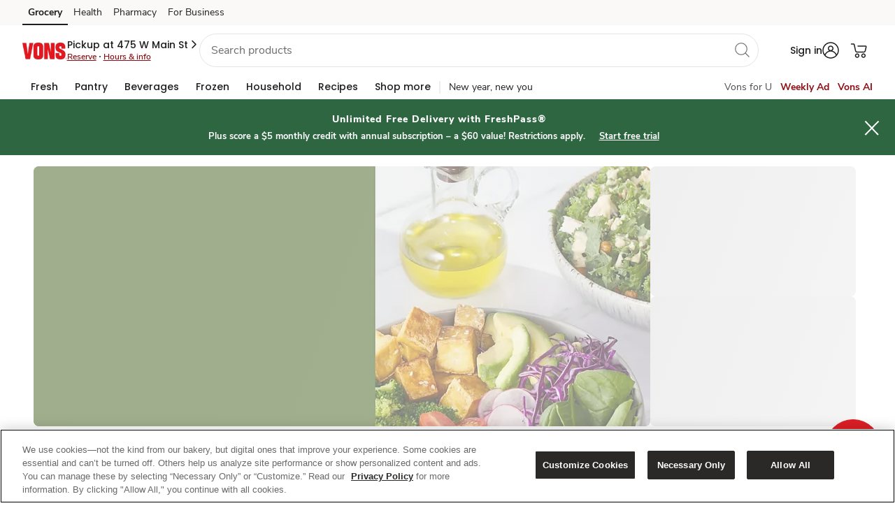

--- FILE ---
content_type: text/html; charset=UTF-8
request_url: https://www.vons.com/?storeId=1767&preference=PICKUP&icmpid=von_yxt_r3_dugc_ih
body_size: 66342
content:


    <!-- b2c/Home page Nextgen -->
<!DOCTYPE HTML>
<html lang="en">
    <head>
    <!-- nextgen-home-page/b2c/head.html -->
    <meta http-equiv="X-UA-Compatible" content="IE=edge; charset=UTF-8"/>

    <meta http-equiv="Content-Security-Policy" content="default-src 'self' 'unsafe-inline' https://* 'unsafe-eval';
          img-src 'self' https://* data: ;
          style-src 'self' 'unsafe-inline' https://*;
          child-src 'self' 'unsafe-inline' https://* 'unsafe-eval' blob: ;"/>

    
    <meta name="template" content="nextgen-home-page"/>
    
    
    
    
        <title>Grocery Delivery - Grocery Pickup - Grocery Store Near Me | Vons</title>
    
    
        <meta name="description" content="Looking for a grocery store near you with grocery delivery & grocery curbside pickup? Come into your local store or shop online for bakery, deli, meat, seafood, flowers, fresh produce & pharmacy for curbside pickup or delivery. We accept SNAP EBT. Use our grocery app for coupons & deals to save money on groceries."/>
    
    
        <script defer="defer" type="text/javascript" src="https://rum.hlx.page/.rum/@adobe/helix-rum-js@%5E2/dist/rum-standalone.js" data-routing="p00000-e000000"></script>
<link rel="canonical" href="https://www.vons.com/"/>
    
    

    
    
    

    
    <meta name="robots" content="INDEX, FOLLOW"/>

    
    <link rel="preconnect" href="https://images.albertsons-media.com/"/>
    <link rel="preconnect" href="https://dpm.demdex.net"/>
    <link rel="preconnect" href="https://www.googletagmanager.com"/>

    
    <link rel="dns-prefetch" href="//cm.everesttech.net"/>
    <link rel="dns-prefetch" href="//safewayinc.tt.omtrdc.net"/>
    <link rel="dns-prefetch" href="//safewayinc.demdex.net"/>
    <link rel="dns-prefetch" href="//stats.safeway.com"/>
    <link rel="dns-prefetch" href="//www.google-analytics.com"/>
    <link rel="dns-prefetch" href="//s.pinimg.com"/>
    <link rel="dns-prefetch" href="//ct.pinterest.com"/>
    <link rel="dns-prefetch" href="//connect.facebook.net"/>
    <link rel="dns-prefetch" href="//albertsons.okta.com"/>
    <link rel="dns-prefetch" href="//tag.elevaate.io"/>
    <link rel="dns-prefetch" href="//di.rlcdn.com"/>
        
    
        <script type="text/javascript">
            !function(e,t,n,i){function o(){return t.getElementsByTagName("head")[0]}!function(e,n,i){if(e){var o=t.createElement("style");o.id=n,o.innerHTML=i,e.appendChild(o)}}(o(),"at-body-style","body {opacity: 0 !important}"),setTimeout(function(){!function(e,n){if(e){var i=t.getElementById(n);i&&e.removeChild(i)}}(o(),"at-body-style")},3e3)}(window,document);
        </script>
    

    
<!-- /* OneTrust script */ -->
<link rel="preload" href="https://cdn.cookielaw.org/scripttemplates/otSDKStub.js" as="script"/>
<script src="https://cdn.cookielaw.org/scripttemplates/otSDKStub.js" data-domain-script="0dc498b2-10a1-45c6-8ebc-378735beffc5" async></script>

<script>
function getCcCookie(name) {
   var value = '; ' + document.cookie;
   var parts = value.split('; ' + name + '=');
   if (parts.length == 2) {
      return parts.pop().split(';').shift();
   }
}
window.addEventListener('OneTrustPCLoaded', event => {
   let pcSaveBtn = document.getElementsByClassName('save-preference-btn-handler onetrust-close-btn-handler')[0];
   let acceptAllBtn = document.getElementById('accept-recommended-btn-handler');
   let neccessaryOnlyPp = document.getElementsByClassName('ot-pc-refuse-all-handler')[0];
   if (pcSaveBtn) {
      pcSaveBtn.addEventListener('click', function () {
         setTimeout(() => {
            console.warn('Set custom settings via Preference Center');
            location.reload();
         }, 500);
      });
      neccessaryOnlyPp.addEventListener('click', function () {
         setTimeout(() => {
            console.warn('Necessary Only via Preference Center');
            location.reload();
         }, 500);
      });
      acceptAllBtn.addEventListener('click', function () {
         setTimeout(() => {
            console.warn('Accept All via Preference Center');
            location.reload();
         }, 500);
      });
   }
});

function OptanonWrapper() {
   console.warn('OptanonWrapper rendered from AEM');
   let OABCcookieName = 'OptanonAlertBoxClosed';
   let bannerAcceptBtn = document.getElementById('onetrust-accept-btn-handler');
   let neccessaryOnlyBtn = document.getElementById('onetrust-reject-all-handler');
   let OABCcookie = getCcCookie(OABCcookieName);
   if (!OABCcookie && bannerAcceptBtn) {
      bannerAcceptBtn.addEventListener('click', function () {
         setTimeout(() => {
            console.warn('Allowed all via Banner');
            location.reload();
         }, 500);
      });
      neccessaryOnlyBtn.addEventListener('click', function () {
         setTimeout(() => {
            console.warn('Necessary Only via Banner');
            location.reload();
         }, 500);
      });
   }
}
</script>


    
    
    
    <script src="//assets.adobedtm.com/launch-ENd8a7ca47a5e943c9915bbea04a4d1b05.min.js" async></script>

    
    


    
    
        
    <!-- page-nextgen/b2c/customheaderlibs.html -->
    <meta name="viewport" content="width=device-width, initial-scale=1"/>

    
    
        <meta name="allowedUserTypes" content="%5B%22A%22%2C%22G%22%2C%22R%22%2C%22C%22%5D"/>
        <meta name="redirections" content="%5B%5D"/>
    

    
    <link rel="preload" as="font" type="font/woff2" href="/etc/designs/wcax-core/fonts/nunito-font-family/nunito-sans-v5-latin-regular.woff2" crossorigin/>
          <link rel="preload" as="font" type="font/woff2" href="/etc/designs/wcax-core/fonts/poppins-font-family/Poppins-Bold.woff2" crossorigin/>
          <link rel="preload" as="font" type="font/ttf" href="/etc/designs/wcax-core/fonts/palmer-lake-print-font-family/palmer-lake-print-regular.ttf" crossorigin/>

    
    

        
        
    
<script type="text/javascript" src="/etc.clientlibs/wcax-commons/clientlibs/clientlib-jquery.min.1f2d1b7c8142fad2b09a92d1f906596e.js"></script>


        
    
<script type="text/javascript" src="/etc.clientlibs/wcax-core/clientlibs/clientlib-unified-onload.min.152021d962d68e3592a84ba91df6bacc.js"></script>



        
        <!-- /* Toggling  V2 (with bootstrap) & v3 (without bootstrap css) */  -->

        


        
            
    
<link rel="stylesheet" href="/etc.clientlibs/wcax-commons/clientlibs/clientlib-base-v2.min.b5c5d463fa8a4dfa4fbf715238547edf.css" type="text/css">


        
        

        
    
<link rel="stylesheet" href="/etc.clientlibs/wcax-core/clientlibs/clientlib-nextgen/vons.min.3c93a054c51e46c08012840d6d39ee5b.css" type="text/css">


        
    	 
         
        
        <style type="text/css" id="fontFaceCSS">
            @font-face{font-family:"Nunito Sans";font-style:normal;font-weight:400;src:local("Nunito Sans Regular"),local("NunitoSans-Regular"),url(/etc/designs/wcax-core/fonts/nunito-font-family/nunito-sans-v5-latin-regular.woff2) format("woff2");unicode-range:U+0102-0103,U+0110-0111,U+0128-0129,U+0168-0169,U+01A0-01A1,U+01AF-01B0,U+1EA0-1EF9,U+20AB;font-display:swap}@font-face{font-family:"Nunito Sans";font-style:normal;font-weight:400;src:local("Nunito Sans Regular"),local("NunitoSans-Regular"),url(/etc/designs/wcax-core/fonts/nunito-font-family/nunito-sans-v5-latin-regular.woff2) format("woff2");unicode-range:U+0100-024F,U+0259,U+1E00-1EFF,U+2020,U+20A0-20AB,U+20AD-20CF,U+2113,U+2C60-2C7F,U+A720-A7FF;font-display:swap}@font-face{font-family:"Nunito Sans";font-style:normal;font-weight:400;src:local("Nunito Sans Regular"),local("NunitoSans-Regular"),url(/etc/designs/wcax-core/fonts/nunito-font-family/nunito-sans-v5-latin-regular.woff2) format("woff2");unicode-range:U+0000-00FF,U+0131,U+0152-0153,U+02BB-02BC,U+02C6,U+02DA,U+02DC,U+2000-206F,U+2074,U+20AC,U+2122,U+2191,U+2193,U+2212,U+2215,U+FEFF,U+FFFD;font-display:swap}@font-face{font-family:"Nunito Sans";font-style:normal;font-weight:600;src:local("Nunito Sans Bold"),local("NunitoSans-Bold"),url(/etc/designs/wcax-core/fonts/nunito-font-family/nunito-sans-v5-latin-600.woff2) format("woff2");unicode-range:U+0000-00FF, U+0131, U+0152-0153, U+02BB-02BC, U+02C6, U+02DA, U+02DC, U+0304, U+0308, U+0329, U+2000-206F, U+2074, U+20AC, U+2122, U+2191, U+2193, U+2212, U+2215, U+FEFF, U+FFFD;font-display:swap}@font-face{font-family:"Nunito Sans";font-style:normal;font-weight:700;src:local("Nunito Sans Bold"),local("NunitoSans-Bold"),url(/etc/designs/wcax-core/fonts/nunito-font-family/nunito-sans-v5-latin-700.woff2) format("woff2");unicode-range:U+0102-0103,U+0110-0111,U+0128-0129,U+0168-0169,U+01A0-01A1,U+01AF-01B0,U+1EA0-1EF9,U+20AB;font-display:swap}@font-face{font-family:"Nunito Sans";font-style:normal;font-weight:700;src:local("Nunito Sans Bold"),local("NunitoSans-Bold"),url(/etc/designs/wcax-core/fonts/nunito-font-family/nunito-sans-v5-latin-700.woff2) format("woff2");unicode-range:U+0100-024F,U+0259,U+1E00-1EFF,U+2020,U+20A0-20AB,U+20AD-20CF,U+2113,U+2C60-2C7F,U+A720-A7FF;font-display:swap}@font-face{font-family:"Nunito Sans";font-style:normal;font-weight:700;src:local("Nunito Sans Bold"),local("NunitoSans-Bold"),url(/etc/designs/wcax-core/fonts/nunito-font-family/nunito-sans-v5-latin-700.woff2) format("woff2");unicode-range:U+0000-00FF,U+0131,U+0152-0153,U+02BB-02BC,U+02C6,U+02DA,U+02DC,U+2000-206F,U+2074,U+20AC,U+2122,U+2191,U+2193,U+2212,U+2215,U+FEFF,U+FFFD;font-display:swap}@font-face{font-family:"Nunito Sans";font-style:normal;font-weight:800;src:local("Nunito Sans ExtraBold"),local("NunitoSans-ExtraBold"),url(/etc/designs/wcax-core/fonts/nunito-font-family/nunito-sans-v5-latin-800.woff2) format("woff2");unicode-range:U+0102-0103,U+0110-0111,U+0128-0129,U+0168-0169,U+01A0-01A1,U+01AF-01B0,U+1EA0-1EF9,U+20AB;font-display:swap}@font-face{font-family:"Nunito Sans";font-style:normal;font-weight:800;src:local("Nunito Sans ExtraBold"),local("NunitoSans-ExtraBold"),url(/etc/designs/wcax-core/fonts/nunito-font-family/nunito-sans-v5-latin-800.woff2) format("woff2");unicode-range:U+0100-024F,U+0259,U+1E00-1EFF,U+2020,U+20A0-20AB,U+20AD-20CF,U+2113,U+2C60-2C7F,U+A720-A7FF;font-display:swap}@font-face{font-family:"Nunito Sans";font-style:normal;font-weight:800;src:local("Nunito Sans ExtraBold"),local("NunitoSans-ExtraBold"),url(/etc/designs/wcax-core/fonts/nunito-font-family/nunito-sans-v5-latin-800.woff2) format("woff2");unicode-range:U+0000-00FF,U+0131,U+0152-0153,U+02BB-02BC,U+02C6,U+02DA,U+02DC,U+2000-206F,U+2074,U+20AC,U+2122,U+2191,U+2193,U+2212,U+2215,U+FEFF,U+FFFD;font-display:swap}
            @font-face {font-family: "Poppins";font-style: normal;font-weight: 700;font-display: block;src: url(/etc/designs/wcax-core/fonts/poppins-font-family/Poppins-Bold.woff2) format('woff2')}@font-face {font-family: "Poppins";font-style: normal;font-weight: 700;src: url(/etc/designs/wcax-core/fonts/poppins-font-family/poppins-devanagari.woff2) format('woff2');unicode-range: U+0900-097F, U+1CD0-1CF6, U+1CF8-1CF9, U+200C-200D, U+20A8, U+20B9, U+25CC, U+A830-A839, U+A8E0-A8FB;}@font-face {font-family: "Poppins";font-style: normal;font-weight: 700;src: url(/etc/designs/wcax-core/fonts/poppins-font-family/poppins-latin-ext.woff2) format('woff2');unicode-range: U+0100-024F, U+0259, U+1E00-1EFF, U+2020, U+20A0-20AB, U+20AD-20CF, U+2113, U+2C60-2C7F, U+A720-A7FF;}@font-face {font-family: "Poppins";font-style: normal;font-weight: 700;src: url(/etc/designs/wcax-core/fonts/poppins-font-family/poppins-latin.woff2) format('woff2');unicode-range: U+0000-00FF, U+0131, U+0152-0153, U+02BB-02BC, U+02C6, U+02DA, U+02DC, U+2000-206F, U+2074, U+20AC, U+2122, U+2191, U+2193, U+2212, U+2215, U+FEFF, U+FFFD;}@font-face {font-family: 'Poppins'; font-style: normal; font-weight: 500; font-display: swap; src: url(/etc/designs/wcax-core/fonts/poppins-font-family/poppins-devanagiri-500.woff2) format('woff2'); unicode-range: U+0900-097F, U+1CD0-1CF9, U+200C-200D, U+20A8, U+20B9, U+25CC, U+A830-A839, U+A8E0-A8FF;}@font-face {font-family: 'Poppins'; font-style: normal; font-weight: 500; font-display: swap; src: url(/etc/designs/wcax-core/fonts/poppins-font-family/poppins-latin-ext-500.woff2) format('woff2'); unicode-range: U+0100-02AF, U+0304, U+0308, U+0329, U+1E00-1E9F, U+1EF2-1EFF, U+2020, U+20A0-20AB, U+20AD-20CF, U+2113, U+2C60-2C7F, U+A720-A7FF;}@font-face {font-family: 'Poppins'; font-style: normal; font-weight: 500; font-display: swap; src: url(/etc/designs/wcax-core/fonts/poppins-font-family/poppins-latin-500.woff2) format('woff2'); unicode-range: U+0000-00FF, U+0131, U+0152-0153, U+02BB-02BC, U+02C6, U+02DA, U+02DC, U+0304, U+0308, U+0329, U+2000-206F, U+2074, U+20AC, U+2122, U+2191, U+2193, U+2212, U+2215, U+FEFF, U+FFFD;}
        </style>
        <style>
        @font-face {font-family:"Palmer Lake Print Regular";font-style:normal;font-weight:normal;src:url(/etc/designs/wcax-core/fonts/palmer-lake-print-font-family/palmer-lake-print-regular.ttf) format('truetype');font-display:swap};
        </style>

        
        <style type="text/css" id="allAlertCSS"></style>

        
            
<!-- page-nextgen/b2c/on-load-event.html -->
<meta name="bannerType" content="www"/>


    
<script type="text/javascript">
        SWY.CONFIGSERVICE.initFeatureToggleConfig('{"enableThemeBuilder":true,"disableWineRobot":false,"isWineShopDisabled":false,"isMarketplaceDisabled":true,"enableWebOTP":true,"enableAemOneTrustScript":true,"enableExpediaCard":true,"disableDigitalAddtoCartForAllUsers":false,"disableRecipePriceandServingSearch":false,"enableRewardHistoryV2":false,"enableExclusionStoreIDsFeature":true,"disabledDefaultBannerUnit":false,"disableBiaQscABTest":true,"disableGrsEndpoint":false,"rewardHistoryV2":true,"disableAdRelevance":false,"disableSplashModal":true,"disableEnhancedOfferSearchParams":false,"disableNgLibraryForLoyaltyCard":false,"enableCashReward":true,"disableLoyaltyCardCarousel":false,"disableDealsHub":false,"enablePointsHistory":true,"enableNewRewardModalBtnUI":true,"isCookieACIPrefixEnabled":true,"enableBiaPageMicroApps":true,"isNavigationEngineDisabled":false,"enableHomeSponsoredCategoryIcons":false,"enableSponsoredCategoryIcons":true,"enableisSyndicated":true,"disableWeeklyAdPznPage":true,"disableWeeklyAdPznByHhid":true,"disableWeeklyAdPznABTesting":true,"disableWeeklyAdPznCouponCarousel":false,"disableWeeklyAdPznCouponsGrid":false,"isSearchSponsoredVerticalVideoDisabledflag":false,"isCarouselRedesignDisabled":false,"isBPNArrayP13nDisabled":false,"enableAppleSignIn":false,"enableReleaseACICookie":true,"isPdpAsSpaAngularDisabled":false,"isGuestAddToCartDisabled":false,"isMealCarouselRedesignDisabled":true,"isLoyaltyCardCarouselRedesignDisabled":true,"dnfEligibilityDisabled":false,"enableFireworkEssentialCookie":false,"isVncDeepLinkDisabled":false,"isBiaHpToastDisabled":false,"disableDynamicFilters":false,"disableFreshPassBonusPathModal":false,"enableACIKMSI":true,"disableSearchScrollToTop":false,"disableBIApcRedesign":true,"isDigitalDeliDisabled":false,"isCarouselAvailabilityTagDisabled":true,"isGridAvailabilityTagDisabled":false,"disableUcaSegments":true,"enableNextPageToken":true,"isPdpLabelsDisabled":false,"isSearchRecipesEnabled":true,"disableConversationalSearch":false,"disableLimitConversationId":false,"isRowFillV2Enabled":true,"isSBCEnhanceEnable":true,"isDealsFeaturedCarouselDisabled":false,"isAislesFeaturedCarouselDisabled":false,"isPdpSponsoredSlotsDisabled":false,"disableEcomGalleryApi":true,"disableOfferDetailsSpa":true,"TestFF":false,"enableThirdPartyV2":true,"enableThirdPartySocialV2":true,"enableThirdPartyLoginHint":true,"isPromoAsFlexDisabled":true,"disablePromoFromHeader":false,"videoIncludeOffersDisabled":false,"isUniversalDisplayBeaconsDisabled":false,"isDuplicateClickBeaconsDisabled":false,"disableDynamicGridFacets":true,"enableSignInpopupWrapper":true,"isAdBlockVideoDisabled":false,"isSpCarouselProductTrackingDisabled":false,"fwVideoCaptionAdjustmentDisabled":false,"biaHomePageSessionRefreshDisabled":true,"disableSmartBasketV2":false,"enableSpecialOccasion":true,"isGiftingTooltipEnabled":true,"clientSideGAMGptScriptDisabled":false,"enableProfileComplete":true,"enableAdditionalAddresses":true,"isAccount180DaysEnabled":true,"standardIntroV2Enabled":true,"heroIntroV2Enabled":true,"enableAcctDashV2":true,"enablexAPIAccountDashboard":true,"enableProgressiveProfileRewardsPoints":true,"enableGiftingDefaultAddress":true,"enableSelectiveCartDfta":true,"mobileCTAFixDisabled":false,"isAislesFlexBannerEnabled":true,"disableMerchBannerV2":false,"isMarketingCardInProductCarouselDisabled":false,"userInfoSkipIfGuest":true,"enableOssmLogout":true,"enableDefaultAddressV2":true,"isInHouseEotDisabled":false,"isAlwaysOnSurveyDisabled":true,"ultraSkinnyOnetagTrackingEnabled":false,"enableOnboardingFramework":true,"enableNotificationBannerWebgen":true,"enableUrgentWebNotification":true,"isCustomCakesDisabled":false,"searchDuplicateGamAdsDisabled":false,"criteoBackfillEnabled":true,"isDigitalDeliPdsModalDisabled":false,"enableShopByCategoryWebgen":true}');
    </script>



<script type="text/javascript">

    SWY.CONFIGSERVICE.initBannerDomainMapConfig('{"www-acmemarkets":"https://www.acmemarkets.com","www-business-tomthumb":"https://business.tomthumb.com","www-shaws":"https://www.shaws.com","www-tomthumb":"https://www.tomthumb.com","www-business-albertsons":"https://business.albertsons.com","www-business-acmemarkets":"https://business.acmemarkets.com","www-vons":"https://www.vons.com","www-business-pavilions":"https://business.pavilions.com","www-business-shaws":"https://business.shaws.com","www-business-starmarket":"https://business.starmarket.com","www-carrsqc":"https://www.carrsqc.com","www-kingsfoodmarkets":"https://www.kingsfoodmarkets.com","www-pavilions":"https://www.pavilions.com","www-shopalbertsonsmarket":"https://www.shopalbertsonsmarket.com","www-safeway":"https://www.safeway.com","www-shopunitedsupermarkets":"https://www.shopunitedsupermarkets.com","www-business-safeway":"https://business.safeway.com","www-albertsons":"https://www.albertsons.com","www-andronicos":"https://www.andronicos.com","www-business-jewelosco":"https://business.jewelosco.com","www-starmarket":"https://www.starmarket.com","www-albertsonsmarket":"https://www.albertsonsmarket.com","www-haggen":"https://www.haggen.com","www-balduccis":"https://www.balduccis.com","www-shopmarketstreet":"https://www.shopmarketstreet.com","www-jewelosco":"https://www.jewelosco.com","www-business-vons":"https://business.vons.com","www-randalls":"https://www.randalls.com","www-shopamigos":"https://www.shopamigos.com","www-unitedsupermarkets":"https://www.unitedsupermarkets.com","www-business-randalls":"https://business.randalls.com"}');
    SWY.CONFIGSERVICE.initOktaConfig('{"mobileClientId":"0oad8aiwt7ZA7sWcz0h7","webClientId":"0oap6ku01XJqIRdl42p6","serviceClientId":"","unifiedLoginRedirectURI":"/bin/safeway/unified/sso/authorize","wwwLoginRedirectURI":"/bin/generic/sso/authorize","tokenPassToDotNet":"false","url":"https://albertsons.okta.com","issuer":"https://albertsons.okta.com/oauth2/ausp6soxrIyPrm8rS2p6","ossmLogoutRedirectURI":"/abs/int/sso/api/v1/auth/1p/logout","logoutRedirectURI":"/bin/safeway/unified/logout","tokenEndpoint":"https://albertsons.okta.com/oauth2/ausp6soxrIyPrm8rS2p6/v1/token","loginRedirectURI":"/bin/safeway/unified/sso/authorize","thirdPartyOauth2ServerId":"auso60ijvjO2uaYyQ2p7","maxAge":2700,"thirdPartyUrl":"https://ciam.albertsons.com/oauth2","authorizeEndpoint":"https://albertsons.okta.com/oauth2/ausp6soxrIyPrm8rS2p6/v1/authorize","appClientId":"","exchangeCode":"true"}');
    SWY.CONFIGSERVICE.initNimbusConfig('{"offerDefinitionPath":"/offer/{offerId}/definition","offerDefinitionCachePath":"/offer/{offerId}/definition/cacheTs/{offerTs}","couponImageBaseUrl":"https://www.safeway.com/CMS/j4u/offers/images/","offerTypes":{"U":"Unlimited use","O":"One time use","M":"One time use"},"couponTypes":{"PD":"Personalized Deal","MF":"Coupon","SC":"Coupon","CC":"Coupon","GR":"Grocery Reward","TR":"Monopoly Prize","WS":"Weekly Ad"},"filterCouponTypes":{"PD":"Personalized Deal","MF":"Coupon","SC":"Coupon","CC":"Coupon","manufacturerCoupons":"Coupon"},"couponActionTypes":{"CL":"Clip","CLD":"Clipped","AC":"ADD","ADC":"ADDED","CLC":"Clip Coupon","CLCUDC":"Clip Offer","SCC":"Activate","CC":"Bonus Path Completed"},"offerValidation":true,"usePcfEndpoint":false,"useXapiForOfferDetail":true,"useXapiForCoupons":true,"targetCompanionOffers":false,"arSubscriptionKey":"fee1766a73bf47e49fa1e6a02b53308c","arAuthorizeBasePath":"/abs/pub","arScriptBasePath":"/abs/pub","snsEndpointAllSubscriptionsKey":"379d5b830a494af18fb37cb379afb675"}');
    SWY.CONFIGSERVICE.initDatapowerConfig('{"clientId":"306b9569-2a31-4fb9-93aa-08332ba3c55d","clientSecret":"N4tK3pW7pP6nB4kL6vN4kW0rS5lE4qH2fY0aB2rK1eP5gK4yV5","host":"api-prod-origin.safeway.com","clientHost":"","datapowerBasePath":"/abs/pub","extBasePath":"/abs/ext","extClientId":"6b36fd48-5aa4-4e5b-933b-eaa390ce7ce1","extClientSecret":"dT8rC3eY5fM6oR2kN7rI3rB0hU3fJ0pS2qX4cG5wT1hD1iS6uD","datapowerxAPIBasePath":"/abs/pub","apimPcfJ4uBasePath":"/abs/pub/justforu","tokenvaultEndpoint":"/abs/int/ospg/tokenvault","tokenvaultSubscriptionKey":"0fa1435d95894cb08e5461e86cc666fb","cncHost":"api-aem-prod.albertsons.com","cncCtxPath":"/abs/pub/cnc","cncServiceBasePath":"/abs/int/cnc/ucaservice","cncServiceCvisBasePath":"/abs/pub/cnc/cvisservice","cncSubscriptionKey":"9e38e3f1d32a4279a49a264e0831ea46","chaseSubscriptionKey":"1d8f9e6f8b0d4ce29468d6d82f5847b8","xapiServiceBasePath":"/abs/int/xapi/storeresolver","xapiSubscriptionKey":"7bad9afbb87043b28519c4443106db06","apimSubscriptionKey":"9e38e3f1d32a4279a49a264e0831ea46","slocHost":"api-aem-prod.albertsons.com","slocEndpoint":"/abs/int/api/services/locator/getAllStores","slocSubscriptionKey":"dd36328fc6e14abd80df440f26369216","ppmsApimSubscriptionKey":"2e73596cec514ce78490d1e62004e746","ppmsApiEndpoint":"/abs/prodint/ppms/","csmsApiEndpoint":"/abs/pub/cnc/csmsservice/api/csms","csmsSocialApiEndpoint":"/abs/int/cnc/csmsservice/api/csms","xApiConvertHost":"www.safeway.com","xApiConvertBasePath":"/abs/int/xapi/osbb-xapi","ztpReceiptsBasepath":"/abs/qapub/ztp/receipt","ztpReceiptsSubscriptionKey":"95a180415fb546919d55525edbb5fbd7","xApiConvertSubscriptionKey":"60f30c9babf24cb595a9386f191b3502","includeDivestitureStoresFlag":"false","rxwaBasepath":"/abs/prod","b4uClippedSubscriptionKey":"442502f05e89457b845a6ef0aa43b261"}');
    SWY.CONFIGSERVICE.initStoreResolutionConfig('{"yextConfig":{"apiKey":"843b2f10cedf121969b2e44eab5f15aa","version":"20180530","limit":"10","radius":"200","isStackingLimitFeature":"true"},"shopDefaultZipcode":"92110","shopDefaultStoreId":"2053","bannerDefaultZipcode":"92110","bannerDefaultStoreId":"2053"}');
    SWY.CONFIGSERVICE.initQueryStringConfig('{"adobeAnalytics":["Cmpid","cmpid","Icmpid","icmpid","type","ch","cd","ck","cmpId","r","adobe_mc_sdid","adobe_mc_ref","ctype","FullSite","totalCoupons","couponsClipped","autoclipError","clipFailCode","clipFailMessage","ml"],"affiliateMarketing":["AID","PID","SID","Cjevent","cjevent","event","eventId","qtnt","eventid","category","division","eventCorrelationId","eventDateTime","eventName","externalOfferId","offerId"],"googleAnalytics":["UTM","utm_source","utm_medium","utm_campaign","utm_term","utm_content"],"salesforceMarketing":["push","pushCampaign","pushSection","PushOfferType","pushOfferId","deeplinkuid","emailToken"],"loyaltySearch":["storeId","langId","pageSize","query","queryFilter","currentPage"],"shopSearch":["q","aisle","brand","zipcode","deeplink","fq","departmentName","nutrition","price","offerType"],"otherAnalytics":["HHID","hhid","ADID","EID","SID","Theme","theme","themeNm","goto","action","modaltype","activetab","redirect_uri","clientId","state","scope"],"googleAdManager":["testad"]}');
    SWY.CONFIGSERVICE.initErumsConfig('{"store.apim.key":"c645e9387c654aa8ae253045f648bfac","slot.service.endpoint":"/abs/pub/slotservice/api/v1/slot","store.service.endpoint":"/abs/pub/erums/storeservice/api/v2/store/","cart.by.customer.path":"/cart/customer/","spa.editorder.endpoint":"/erums/order/edit","dnfcart.endpoint":"/erums/cart/dnf","apim.key":"c645e9387c654aa8ae253045f648bfac","cart.path":"/cart/","dug.store.service.endpoint":"/abs/pub/erums/storeservice/api/v2/store/dug","checkout.endpoint":"/ecom/checkout/modern1/clientcheckout","spa.checkout.endpoint":"/erums/checkout/","fullcart.endpoint":"/erums/cart/","xapi.apim.key":"3449ea63639a4542b377ebcb8aaac314","spa.slot.endpoint":"/erums/store/","erums.slot.service.endpoint":"/abs/pub/erums/slotservice/api/v2/slots","isErums_replaced":false,"orders.service.endpoint.v2":"/abs/pub/erums/orderservice/api/v2","delivery.pref.service.endpoint":"/abs/pub/xapi/erums/api/v1/delivery/preference","orders.service.endpoint":"/abs/pub/erums/orderservice/api/v1","xapi.pdreco.apim.key":"7bad9afbb87043b28519c4443106db06","cart.apim.key":"c645e9387c654aa8ae253045f648bfac","cart.service.endpoint":"/abs/pub/erums/cartservice/api/v1","cart.apim.trace":true,"editorder.oldversion":false,"erums_replacedBanners":["tomthumb","albertsons","vons","safeway","randalls","pavilions","jewelosco"],"store.apim.trace":true,"erums.enabled":true}');
    SWY.CONFIGSERVICE.initDomainConfig('{"trustedBannerDomains":["albertsons.com","jewelosco.com","pavilions.com","randalls.com","safeway.com","tomthumb.com","vons.com","acmemarkets.com","carrsqc.com","luckylowprices.com","shaws.com","starmarket.com","kingsfoodmarkets.com","balduccis.com","haggen.com","andronicos.com","shopamigos.com","shopalbertsonsmarket.com","shopmarketstreet.com","shopunitedsupermarkets.com"],"trustedNonBannerDomains":["albertsonscompanies.com","recipesandmeals.com","justforu.com","moreforu.com"],"trustedThirdPartyDomains":["jbgottstein.com","aviapartners.com","lucernefoods.com","shopplaywin.com"],"allTrustedDomains":["albertsons.com","jewelosco.com","pavilions.com","randalls.com","safeway.com","tomthumb.com","vons.com","acmemarkets.com","carrsqc.com","luckylowprices.com","shaws.com","starmarket.com","kingsfoodmarkets.com","balduccis.com","haggen.com","andronicos.com","shopamigos.com","shopalbertsonsmarket.com","shopmarketstreet.com","shopunitedsupermarkets.com","albertsonscompanies.com","recipesandmeals.com","justforu.com","moreforu.com","jbgottstein.com","aviapartners.com","lucernefoods.com","shopplaywin.com"],"defaultRedirectUrl":"/home.html","redirectDomainMap":{"food4less":"www.food4less.com","smithsfoodanddrug":"www.smithsfoodanddrug.com","bakersplus":"www.bakersplus.com","picknsave":"www.picknsave.com","marianos":"www.marianos.com","harristeeter":"www.harristeeter.com","ralphs":"www.ralphs.com","kingsoopers":"www.kingsoopers.com","dillons":"www.dillons.com","jaycfoods":"www.jaycfoods.com","qfc":"www.qfc.com","fredmeyer":"www.fredmeyer.com","foodsco":"www.foodsco.net","rulerfoods":"www.rulerfoods.com","metromarket":"www.metromarket.net","citymarket":"www.citymarket.com","owensmarket":"www.kroger.com","frysfood":"www.frysfood.com","pay-less":"www.pay-less.com","gerbes":"www.gerbes.com","kroger":"www.kroger.com"}}');
    SWY.CONFIGSERVICE.initWcaxXapiConfig('{"store.resolver.delivery.endpoint":"/abs/pub/xapi/storeresolver/delivery","targetedcontent.subkey":"f9e1663be74141f19d77e651d7ff3216","p13n.dnf.apimSubscriptionKeyHeader":"ocp-apim-subscription-key","sellerapi.sellerid.baseurl":"/abs/pub/osmi/mkpseller","store.resolver.storesByAddress.endpoint":"/abs/pub/xapi/storeresolver/v2/storesByAddress","plannedmeals.subkey":"24d88190dbe24ec1a87006f1c853d327","carousel.product.apibased.flag":false,"sponsoredads.domainapi.endpoint":"/abs/pub/EMSMSponsoredbanner/v1/sponsoredbanner","store.resolver.derivedecom.endpoint":"/abs/pub/xapi/storeresolver/derivedecom","globalHeader.getNavigation.endpoint":"/abs/int/xapi/web-navigation/webnavigation/getNavigation","carousel.rollout.banners":["vons","pavilions"],"globalHeader.getNavigation.subkey":"6c21edb7bcda4f0e918348db16147431","storehierarchymktp.subkey":"e914eec9448c4d5eb672debf5011cf8f","webpreload.storeflags.endpoint":"/abs/pub/xapi/preload/webpreload/storeflags","sns.contentservice.apim.subkey":"7bad9afbb87043b28519c4443106db06","targetedcontent.endpoint":"/abs/pub/xapi/cswebhome/contentServiceWebHome/getZone","store.resolver.pickup.endpoint":"/abs/pub/xapi/storeresolver/pickup","spotlightbanner.xapi.endpoint":"/abs/pub/xapi/sponsoredcontent/v2/spotlights","store.resolver.storetoshopping.endpoint":"/abs/pub/xapi/storeresolver/storetoshopping","targetedcontentv2.endpoint":"/abs/int/xapi/cswebhome/contentServiceWebHome/getZone","webgen.notification.subkey":"5bf18a05fe7e43a09f1071ecd3b6e618","webgen.notification.expiry":4,"sellerapi.sellerid.endpoint":"/api/v2/marketplace/sellers/sellerid/","sellerapi.zipCode.endpoint":"/api/v2/marketplace/sellers/zipcode/","ocrp.rewards.stackinglimit.endpoint":"/abs/pub/xapi/ocrp/rewards/stackinglimit","targetedContentLanding.subkey":"6c21edb7bcda4f0e918348db16147431","p13n.dnf.contentZoneEndpoint":"/content/web/getZone","s7.contextPath":"/is/image/ABS/","carousel.offer.apibased.flag":false,"ocrp.rewards.transaction.endpoint":"/abs/pub/xapi/ocrp/rewards/transactionhistory","s7.domain":"https://images.albertsons-media.com","store.resolver.ziptocity.endpoint":"/abs/pub/xapi/storeresolver/zipcodetocity","targetedcontentv2.subkey":"6c21edb7bcda4f0e918348db16147431","promiseapi.winelandingpromise.endpoint":"/abs/prodint/oslm/wineshippingpromise/api/v1/wineshipping/landingPromise","store.resolver.storeaddress.endpoint":"/abs/pub/xapi/storeresolver/storeaddress","sns.arservice.apim.contentTypeHeader":"Content-Type","sponsoredbanner.xapi.v2.endpoint":"/abs/pub/xapi/sponsoredcontent/v2/sponsoredbanner","promiseapi.sellermethods.subkey":"69a6e8653da34eee945c9683505890be","sns.arservice.all.endpoint":"/osar/snsorderorch/api/sns/","p13n.loyaltyCarousel.basePath":"/abs/pub/xapi/p13n/deals","ocrp.rewards.scorecard.endpoint":"/abs/pub/xapi/ocrp/rewards/scorecard","sellerapi.sellerid.subkey":"101cde6bf1b9485792d3966319df92e5","webgen.notification.endpoint":"/abs/int/xapi/osdy-xapi-web-inapp-msg/inappmsg/getMessages","store.resolver.all.endpoint.v2":"/abs/pub/xapi/storeresolver/v2/all","p13n.dnf.apimSubscriptionKeyValue":"f9e1663be74141f19d77e651d7ff3216","sellerapi.markettype":"ASIAN","store.resolver.instore.endpoint":"/abs/pub/xapi/storeresolver/instore","webpreload.storeflags.apim.key":"7bad9afbb87043b28519c4443106db06","wcax.xapi.apim.key":"7bad9afbb87043b28519c4443106db06","sns.arservice.apim.subkey":"379d5b830a494af18fb37cb379afb675","promiseapi.sellermethods.baseurl":"/abs/int/3pl/marketplace","sponsoredicons.domainapi.v2.endpoint":"/abs/pub/EMSMBanner/v2.3/icons","spotlightvideo.xapi.endpoint":"/abs/pub/xapi/sponsoredcontent/v2/spotlightvideo","plannedmeals.endpoint":"/abs/pub/dirm/menuservice/v1/planned-meals?storeId\u003d","store.resolver.all.endpoint":"/abs/pub/xapi/storeresolver/all","p13n.splashModal.basePath":"/abs/pub/xapi/p13n/recommendations","targetedContentLanding.endpoint":"/abs/int/xapi/cs-web-lp/webLandingPage/getZone","sns.contentservice.getzone.endpoint":"/abs/pub/xapi/sns/snscontentservice/getZone","promiseapi.sellermethods.endpoint":"/api/v1/sellerShipMethods","sponsoredads.domainapi.v2.endpoint":"/abs/pub/EMSMSponsoredbanner/v2/banners","wcax.domain.api.apim.key":"4d9ab73195dc4c5bb175015e2ad9a56d","p13n.genericCarousel.basePath":"/abs/pub/xapi/p13n/products","p13n.dnf.basepath":"/abs/pub/xapi/dnfservice","b4u.offers.filter.guest.endpoint":"/abs/pub/dce/offergallery/anonymous/offers/filter","promiseapi.winelandingpromise.subkey":"c2229190964b4e90aa35237137d65bed","ocrp.rewards.rewardshistory.endpoint":"/abs/pub/xapi/ocrp/rewards/rewardsHistory","sns.arservice.apim.subkeyHeader":"ocp-apim-subscription-key","store.resolver.zipcodetoshopping.endpoint":"/abs/pub/xapi/storeresolver/zipcodetoshopping","b4u.offers.filter.endpoint":"/abs/pub/dce/offergallery/offers/filter","storehierarchymktp.endpoint":"/abs/pub/xapi/v1/aisles/store-hierarchy","store.resolver.delivery.endpoint.v2":"/abs/pub/xapi/storeresolver/v2/delivery","globalHeader.getNavigation.timeout":3000,"ocrp.rewards.xapi.apim.key":"daedbc8e06814b3f857bfe1f00270865","sns.arauthorize.basepath":"/abs/pub","store.resolver.validate.endpoint":"/abs/pub/xapi/storeresolver/validate"}');
    SWY.CONFIGSERVICE.isEnableStoreIdSelectorOnPage = 'false'
    SWY.CONFIGSERVICE.initThemeBuilderFlag(false);
    SWY.CONFIGSERVICE.initOsdpConfig('{"osdp.slot.promise.service.endpoint":"/abs/pub/osdp/slotpromiseservice/api/v1/promise/slots","osdp.apim.key":"6f4598048206487fb8402c5a359fa590"}');

    // If we need to auto Sign-In the user if it has a valid session token
    AB.COMMON.autoSignInIfSessionTokenAvailable();

    //Editorder api version by flag
    if (SWY.CONFIGSERVICE.erumsConfig['editorder.oldversion'] === false) {
        SWY.CONFIGSERVICE.erumsConfig['orders.service.endpoint'] = SWY.CONFIGSERVICE.erumsConfig['orders.service.endpoint.v2'];
    }
</script>

<!-- Load experimentation SDK if feature flag is enabled -->

    
        <script type="text/javascript" src="/foundation/js/experimentation.bundle.js" async></script>
    



<script type="text/javascript">
    SWY.CONFIGSERVICE.init(
        '{"isNavigationEngineDisabled":"true","contentSiteGenericRootPath":"/content/shop/{banner}/en","brSEOWidgetRolloutBanners":["vons","safeway","jewelosco","tomthumb","albertsons"],"marketplaceAislesPageRootPath":"/content/shop/{banner}/en/marketplace/aisles","enableBreadcrumbForWinePDP":["safeway","vons","pavilions","andronicos","albertsons"],"wineStoreId":"5799","bannerIds":["tomthumb|6","albertsons|66","vons|2","safeway|1","randalls|5","pavilions|8","jewelosco|55","carrsqc|4","acmemarkets|77","starmarket|33","shaws|44","kingsfoodmarkets|16","balduccis|17","haggen|12","andronicos|24","shopamigos|22","shopmarketstreet|99","unitedsupermarkets|15","albertsonsmarket|11","shopunitedsupermarkets|15","shopalbertsonsmarket|11"],"couponCarouselDeferFlag":"true","customCategoryTitleFormat":"{brand} {nutrition} {name}","contentWwwXFGenericRootPath":"/content/experience-fragments/www/{banner}/en","restrictedPagesForAuthenticatedRegistered":["/welcome.html","/sign-in.html","/sign-in.error"],"contentXFGenericRootPath":"/content/experience-fragments/shop/{banner}/en","appIDs":["acmemarkets:667621570","albertsons:542751329","andronicos:1612170355","balduccis:1621119805","carrsqc:1497970569","haggen:1612169560","jewelosco:680797126","kingsfoodmarkets:1621119198","pavilions:512696094","randalls:541919605","safeway:521487551","shaws:672371243","starmarket:852361100","tomthumb:542062486","vons:507610946"],"recipesXfPageRoot":"/content/experience-fragments/shop/recipes","carouselOfferAPIBased":"false","domainScriptValue":"0dc498b2-10a1-45c6-8ebc-378735beffc5","reSignInPagePath":"/content/www/{banner}/en/account/re-sign-in","enableFullBreadcrumbForMarketplaceAisles":["safeway","jewelosco","albertsons","pavilions","vons","shaws","acmemarkets","balduccis","carrsqc","kingsfoodmarkets","randalls","starmarket","tomthumb"],"isClosedStoreEnabled":"true","carouselRolloutBanners":["vons","pavilions"],"bannerLevelSixtyHexKeyPath":"/content/safeway/banner-configurations/banners/level-sixty-hex-keys/jcr:content/list","sellerApiSellerIdBaseUrl":"/abs/qapub/mock-playback/mockinator/playback","aislePageTemplatePath":"/conf/{banner}/settings/wcm/templates/aisle-page","identifier":"SafewayECOMAPICommerce","nonShopBanners":[],"kafkaProductReplicationEnabled":"true","recipesXfRootPath":"/content/experience-fragments/shop/recipes","loginSuccessDefault":"/content/{banner}/en/home.html","sellerApiSellerIdEndpoint":"/api/seller/","wineLandingPagePath":"/content/www/{banner}/en/vineandcellar/landing/jcr:content","banners":["tomthumb","albertsons","vons","safeway","randalls","pavilions","jewelosco","carrsqc","shaws","acmemarkets","starmarket","haggen","andronicos","kingsfoodmarkets","balduccis","shopamigos","shopmarketstreet","unitedsupermarkets","albertsonsmarket","shopunitedsupermarkets","shopalbertsonsmarket"],"seoJsonLdMarkupFlag":"true","supportedBrowserVersions":["chrome:77|safari:11|chromium:77|edge:18|firefox:60"],"b2cTargetedAislePromoPath":"/content/experience-fragments/xf/aisle_promo","deepLinkPages":["/product-details","/recipes/detail","/search-results","/aisles","/recipes","/deals"],"recipesDetailPagePath":"/content/shop/{banner}/en/recipes/detail","searchResultsPathJ4U":"/content/www/{banner}/en/foru/coupons-deals","storeIdSelectorExcludedPagePaths":["/content/www/{banner}/en/home","/content/www/{banner}/en/foru/offer-details","/content/shop/{banner}/en/deals","/content/shop/{banner}/en/product-details","/content/www/{banner}/en/mobile-pickup","/content/www/{banner}/en/instore-pickup","/content/www/{banner}/en/my-vaccine-communication","/content/www/{banner}/en/my-vaccine-communication-unsubscribe","/content/www/{banner}/en/account","/content/www/{banner}/en/error-page","/content/www/{banner}/en/assistant","/content/www/{banner}/en/mobile-chat","/content/shop/{banner}/en/welcome","/content/shop/{banner}/en/purchases","/content/shop/{banner}/en/search-results","/content/shop/{banner}/en/error-page","/content/meals","/content/www/{banner}/en/mobile","/content/shop/{banner}/en/product-review","/content/www/{banner}/en/foru/rewards/reward-details"],"brSEOWidgetAccountId":["vons|6495","safeway|6551","jewelosco|6550","tomthumb|6549","albertsons|6567"],"wwwSignInPagePath":"/content/www/{banner}/en/account/sign-in","newCreateAccountBanners":["tomthumb","vons","randalls","albertsons","pavilions","jewelosco","safeway","carrsqc","shaws","acmemarkets","starmarket","kingsfoodmarkets","balduccis","haggen","andronicos"],"bannerUnitImpressionThreshold":"0.99","enablePrebookSlotModalFlag":"false","b2cTargetedPromoPath":"/content/experience-fragments/xf/promos","bannerProductPath":"/etc/commerce/products/{banner}","allowedPagesForPreviouslyAuthenticatedGuest":["/sign-in.html","/need-zipcode.html","/no-service.html","/notify.html","/sign-in.error","/accessibility-policy.html","/supply-chain-transparency.html","/multi-banner-login.html","/404.html","/500.html"],"sellerLandingPagePath":"/content/www/{banner}/en/{market}/{seller}","mobileFaqQueryContentPath":"/content/experience-fragments/xf/mobileapp/aisles/L2/faq","autoBlockJs":"","sellerApiSellerIdSubKey":"8ca6295a55f54368844b5982edc1cc01","freshPassRestrictedZipcodes":["86040"],"enableFullBreadcrumbForMarketplacePDP":["safeway","jewelosco","albertsons","pavilions","vons","shaws","acmemarkets","","balduccis","carrsqc","kingsfoodmarkets","randalls","starmarket","tomthumb"],"serialVersionUID":211302848551492111,"serverSideFacetRolloutBanners":["tomthumb--L4|L3","albertsons--L4|L3","vons--L4|L3","safeway--L4|L3","randalls--L4|L3","pavilions--L4|L3","jewelosco--L4|L3","carrsqc--L4|L3","shaws--L4|L3","acmemarkets--L4|L3","starmarket--L4|L3","kingsfoodmarkets--L4|L3","balduccis--L4|L3","haggen--L4|L3","andronicos--L4|L3"],"bannerDefaultLightHexKeyPath":"/content/safeway/banner-configurations/banners/default-light-hex-keys/jcr:content/list","bannerErrorMessagesPath":"/content/safeway/banner-configurations/{banner}/error-messages","catalogId":"1786","isServerSideFacetEnabled":false,"sellerApiShipMethodsEndpoint":"/api/v1/marketplace/sellerShipMethods","sellerInfoRootPath":"/content/experience-fragments/www/marketplace/sellerinformation/sellerinformation/jcr:content/root/responsivegrid/managesellerinformat/sellerInfo","carouselProductAPIBased":"false","loginTimeout":"1800","recipesHomePagePath":"/content/shop/{banner}/en/recipes","isDivestitureDisabled":"true","cookiesSecureFlag":"true","mobileAislesQueryContentPath":"/content/experience-fragments/xf/mobileapp/aisles/L2","mobileDefaultFragmentPath":"/content/experience-fragments/xf/mobileapp/aisles/L2/all-l2-default","bannerDefaultHexKeyPath":"/content/safeway/banner-configurations/banners/default-hex-keys/jcr:content/list","mobileCopyBlockQueryContentPath":"/content/experience-fragments/xf/mobileapp/aisles/L2/copyblocks","contentWwwSiteGenericRootPath":"/content/www/{banner}/en","supportedBrowserVersionsMobile":["chrome:77|safari:11|chromium:77|edge:18|firefox:69|samsungbrowser:10.1|silk:76"],"isUpdatePreferenceEnabled":"false","allowedPagesForAnonymous":["/welcome.html","/sign-in.html","/no-service.html","/notify.html","/welcome-back.html","/need-zipcode.html","/sign-in.error","/accessibility-policy.html","/supply-chain-transparency.html","/recipes/detail","/multi-banner-login.html","/recipes","/deals","/404.html","/500.html","/no-service.error"],"widgetId":"yjq2e6j7","userInfoDefaultStoreFlag":"true","bannerForUKeyPath":"/content/safeway/banner-configurations/banners/banner-foru-keys/jcr:content/list","b2cDefaultPromoPath":"/content/experience-fragments/xf/aisle_promo/default","notMigratedUnityBanners":["shopamigos|amigosunited.com","shopalbertsonsmarket|albertsonsmarket.com","shopunitedsupermarkets|unitedsupermarkets.com","shopmarketstreet|marketstreetunited.com"],"storesConfigPath":"/content/safeway/banner-configurations/{banner}/b2cstoreconfig","wwwBanners":["tomthumb","albertsons","vons","safeway","randalls","pavilions","jewelosco","carrsqc","acmemarkets","starmarket","shaws","kingsfoodmarkets","balduccis","haggen","andronicos","shopamigos","shopmarketstreet","unitedsupermarkets","albertsonsmarket","shopunitedsupermarkets","shopalbertsonsmarket"],"storeIdSelectorIncludedPagePaths":["/content/www","/content/shop"],"seoConfigurationsPath":"/content/safeway/seo-configurations/aisles-descr-templates","recipeIngredientsPath":"/content/shop/{banner}/en/recipes/ingredients","bannerKeyPath":"/content/safeway/banner-configurations/banners/banner-keys/jcr:content/list","bannerColorThemeKeyPath":"/content/safeway/banner-configurations/banners/color-theme-keys/jcr:content/list","loginPageDefault":"/content/{banner}/en.html","b2cGlobalDefaultPromoPath":"/content/experience-fragments/xf/aisle_promo/default/globalDefault/master/jcr:content/root/responsivegrid/promo","searchResultsPath":"/content/shop/{banner}/en/search-results","aislesPageRoot":"/content/shop/{banner}/en/aisles","aislesXfPageRoot":"/content/experience-fragments/shop/{banner}/en/aisles","wwwHomePagePath":"/content/www/{banner}/en/home","appClipBundleIds":["acmemarkets:com.mywebgrocer.acme.Clip ","albertsons:com.mywebgrocer.albertsons.Clip ","andronicos:com.andronicos.j4u.Clip","balduccis:com.balduccis.j4u.Clip ","carrsqc:com.carrs.shop.Clip ","haggen:com.haggen.j4u.Clip","jewelosco:com.mywebgrocer.jewelosco.Clip ","kingsfoodmarkets:com.kings.j4u.Clip ","pavilions:com.pavilions.j4u.Clip ","randalls:com.randalls.j4u.Clip ","safeway:com.safeway.j4u.Clip ","shaws:com.mywebgrocer.shaws.Clip ","starmarket:com.mywebgrocer.starmarket.Clip ","tomthumb:com.tomthumb.j4u.Clip ","vons:com.vons.j4u.Clip "],"restrictedPagesForAuthenticatedGuest":["/welcome.html","/all.html","/last-order.html","/edit-past-purchases.html","/delivery-preference.html"],"storeImporterActiveService":"com.safeway.app.wcax.shop.bloomreach.services.BloomreachStoreHierarchyImportServiceImpl"}',
        '{"displayableBanner":"Vons","banner":"vons"}',
        '{"snsSubscribedCTAText":"Subscribe and add to cart","arChannelId":"AA_N6lyxjPCV8n9PnQyDwwqsw","powerReviewsCookieList":"__pr.50z2xd,__pr.krtyrz","snsNextRecurringOrderText":"Next recurring order","snsScheduledText":"Scheduled:","safeway_club_price":"Member Price","buy_one_get_one_free":"Buy One Get One Free","promoDescription":"Member Price","sale_price":"Member Specials","bogoOfferText":"Add 2 for offer","proposition65WarningHeader":"California Proposition 65 Warning","snsText":"Schedule \u0026 Save","arSellerId":"AA__I4A32rPFagSyGO8HuDAkA","enhanceContentCookieList":"salsify_session_id","snsAboutProgramText":"About Schedule \u0026 Save","marketplacePromoDescription":"Marketplace sale savings","B2BCartList":"1P_B2B","cartList":"1P,3P_MARKETPLACE,1P_Wine","snsDescription":"Subscribe for recurring pickup or delivery. Change or cancel anytime.","prop65WarningHeader":"Prop 65 WARNING","snsOffer":"5%"}'
    );
</script>



    <script type="text/javascript">
        SWY.ENFORCEMENT.performPageEnforcement();
        SWY.ENFORCEMENT.storeFlagsInit();
    </script>


        

    

    
    

    
    
    
<script type="text/javascript" src="/etc.clientlibs/wcax-core/clientlibs/clientlib-lazy.min.6f2d96019165a5223e45ecc9b76f1323.js" defer></script>



    <!-- include blue triangle snippet for errors -->
    <script>try{var _bttErrorListener=_bttErrorListener||function(b,c){var d=[],e=[];b.addEventListener&&b.addEventListener("error",function(a){"undefined"==typeof _bttErr?d.push(a):_bttErr.capture(a.message,a.filename,a.lineno,a.colno,a.error)});c.addEventListener&&c.addEventListener("securitypolicyviolation",function(a){"undefined"==typeof _bttErr?e.push([a.blockedURI,a.lineNumber,+new Date,a.sourceFile]):_bttErr.captSec(a.blockedURI,a.lineNumber,+new Date,a.sourceFile)});return{get:function(a){return"a"==a?d:e}}}(window,document)}catch(b){_bttErrorListener=void 0};</script>

    

    
    

    
        <script type="application/ld+json">
            {
                "@context": "https://schema.org",
                "@type": "WebSite",
                "url": "https://www.vons.com",
                "potentialAction": [{
                    "@type": "SearchAction",
                    "target": "https://www.vons.com/shop/search-results.html?q={search_term_string}",
                    "query-input": "required name=search_term_string"
                }]
            }
        </script>
    

    
        <!-- GAM Integration on Home Page -->
        
            
    
<script src="/etc.clientlibs/wcax-core/clientlibs/clientlib-gam-header.min.b142fc5199a0fd1f4e0bf0933444e19b.js"></script>



        
    

</head>
    <body class="body-wrapper">
        <!-- nextgen-home-page/b2c/nextgen-home-page.html -->
        <div id="apps-flyer-wrapper"></div>
        



        <!-- page-nextgen/b2c/body.html -->


    
    
        <script type="application/ld+json">
            {
  "logo": "https://www.vons.com/content/dam/logos/Vons_RGB.svg",
  "parentOrganization": "Albertsons Companies",
  "address": {
    "@type": "PostalAddress",
    "addressLocality": "Boise",
    "addressRegion": "ID",
    "postalCode": "83706",
    "streetAddress": "250 East Parkcenter Blvd"
  },
  "contactPoint": [
    {
      "@type": "ContactPoint",
      "telephone": "8777233929",
      "contactType": "customer service",
      "areaServed": "US",
      "availableLanguage": "en"
    },
    {
      "@type": "ContactPoint",
      "telephone": "8775054040",
      "contactType": "sales",
      "areaServed": "US",
      "availableLanguage": "en"
    }
  ],
  "@context": "https://schema.org",
  "@type": "Corporation",
  "name": "Vons",
  "url": "https://www.vons.com"
}

        </script>
    







<div class="main-wrapper www-wrapper nextgen-main-wrapper" data-enableV2Theme="true" data-page-type="global-page" data-custom-page-type="content">
    <div class="root responsivegrid">


<div class="aem-Grid aem-Grid--12 aem-Grid--default--12 ">
    
    <div class="banner-experiencefragment experiencefragment aem-GridColumn aem-GridColumn--default--12">


    
    

    



<div class="xf-content-height">
    


<div class="aem-Grid aem-Grid--12 aem-Grid--default--12 ">
    
    <div class="responsivegrid aem-GridColumn aem-GridColumn--default--12">


<div class="aem-Grid aem-Grid--12 aem-Grid--default--12 ">
    
    <div class="unsupported-browser aem-GridColumn aem-GridColumn--default--12">

<div id="unsupportedBrowser" class="unsupported-browser-container" role="region" tabindex="-1">
    <div class="unsupported-browser-title">
        Unsupported browser 
    </div>
    <p class="unsupported-browser-text">
        You're currently using an unsupported browser, which may impact the sites display and prevent key functionality. Update your browser now for greater security, speed, and the best experience on this site. <a href="https://www.vons.com/lp/supported-browsers.html">View supported browsers</a>.
   </p>
    <button onclick="UnsupportedBrowser.closeButton()" class="unsupported-browser-button" aria-label="Close">✕</button>
</div></div>
<div class="unified-header-v3 unified-header aem-GridColumn aem-GridColumn--default--12">

</div>
<div class="experiencefragment aem-GridColumn aem-GridColumn--default--12">

    
    

    



<div class="xf-content-height">
    


<div class="aem-Grid aem-Grid--12 aem-Grid--default--12 ">
    
    <div class="responsivegrid aem-GridColumn aem-GridColumn--default--12">


<div class="aem-Grid aem-Grid--12 aem-Grid--default--12 ">
    
    
    
</div>
</div>
<div class="global-header-proxy global-header aem-GridColumn aem-GridColumn--default--12">



    
        <!-- This is global header -->
        <div class="categories-flyout-backdrop" role="none"></div>
        <global-header>
            


<div class="aem-Grid aem-Grid--12 aem-Grid--default--12 ">
    
    <div class="primary-bar-proxy primary aem-GridColumn aem-GridColumn--default--12">
<!-- Webgen Notification Banner with Feature Flag -->



    <webgen-priority-web-banner-component></webgen-priority-web-banner-component>



<div class="back-to-top-home position-relative p_skip">
    <a class="sr-only-focusable sr-only skip-to-search-content position-absolute d-block" id="skipToSearchContent" href="#" onclick="AB.ARIA.skipToSearch();return false;">Skip to search</a>
    <a class="sr-only-focusable sr-only skip-to-main-content position-absolute d-block" id="skipToMainContent" href="#" onclick="AB.ARIA.skipToMainContent();return false;">Skip to main
        content</a>
    <a class="sr-only-focusable sr-only skip-to-search-content position-absolute d-block" id="skipToCookieConsent" href="#" onclick="AB.ARIA.skipToCookieConsent();return false;">Skip to cookie settings</a>
    <a class="sr-only-focusable sr-only skip-to-search-content position-absolute d-block" id="skipToChat" href="#" onclick="AB.ARIA.skipToChat();return false;">Skip to chat</a>
</div>
<primary-bar>
    <div class="p_nav-container" aria-label="primary" role="navigation">
        <div class="p_nav d-flex" data-qa="hmnv_pb" role="list">
            <a href="https://www.vons.com" target="_blank" aria-current="page" aria-label="Grocery (opens in a new tab)" class="p_nav__link p_nav__link--active" onclick="window.AB?.DATALAYER?.setTopNavLinkClicks(this.innerText)">
                Grocery
            </a>
        
            <a href="/health.html" target="_blank" aria-label="Health (opens in a new tab)" class="p_nav__link " onclick="window.AB?.DATALAYER?.setTopNavLinkClicks(this.innerText)">
                Health
            </a>
        
            <a href="/pharmacy.html?utm_source=groceryIngress" target="_blank" aria-label="Pharmacy (opens in a new tab)" class="p_nav__link " onclick="window.AB?.DATALAYER?.setTopNavLinkClicks(this.innerText)">
                Pharmacy
            </a>
        
            <a href="https://business.vons.com" target="_blank" aria-label="For Business (opens in a new tab)" class="p_nav__link " onclick="window.AB?.DATALAYER?.setTopNavLinkClicks(this.innerText)">
                For Business
            </a>
        </div>
    </div>
</primary-bar>
</div>
<div class="secondary-bar-proxy secondary aem-GridColumn aem-GridColumn--default--12">

<!-- TODO: Remove this once the syndicate header is implemented -->
<meta name="syndicatedHeader" content="false"/>
<div class="s_nav-container" aria-label="banner" role="navigation">
    <secondary-bar class="s_nav d-flex align-items-center flex-start w-100 menu-nav__wrapper border-0 justify-content-start unified-walled-header  " data-qa="hdr_sb" data-mktp-sellers-url="{&#34;10023721&#34;:&#34;/marketplace/landing/sweetleaf.html&#34;,&#34;10025624&#34;:&#34;/marketplace/landing/medicalrite.html&#34;,&#34;10023522&#34;:&#34;/marketplace/landing/toynktoys.html&#34;,&#34;555080&#34;:&#34;/marketplace/landing/kehe.html&#34;,&#34;10023406&#34;:&#34;/marketplace/landing/zulaykitchen.html&#34;,&#34;10023607&#34;:&#34;/marketplace/landing/papercardsgreetingcardstore.html&#34;,&#34;10013083&#34;:&#34;/content/www/vons/en/marketplace/landing/raniindianbrand.html&#34;,&#34;10008338&#34;:&#34;/content/www/vons/en/marketplace/landing/specialtyfoodsshop.html&#34;,&#34;10010201&#34;:&#34;/content/www/vons/en/marketplace/landing/cozyfarm.html&#34;,&#34;10025035&#34;:&#34;/marketplace/landing/drive.html&#34;,&#34;175897&#34;:&#34;/content/www/vons/en/marketplace/landing/overjoyedboutique.html&#34;,&#34;10009181&#34;:&#34;/content/www/vons/en/marketplace/landing/lighthousebeauty.html&#34;,&#34;514607&#34;:&#34;/marketplace/landing/gourmetdash.html&#34;,&#34;10010966&#34;:&#34;/content/www/vons/en/marketplace/landing/ditaliafoods.html&#34;,&#34;10021555&#34;:&#34;/content/www/vons/en/marketplace/landing/mafete.html&#34;,&#34;10016782&#34;:&#34;/content/www/vons/en/marketplace/landing/flipcost.html&#34;,&#34;10017596&#34;:&#34;/content/www/vons/en/marketplace/landing/lrbeautyhome.html&#34;,&#34;544414&#34;:&#34;/marketplace/landing/honeystinger.html&#34;,&#34;10023695&#34;:&#34;/marketplace/landing/megacasa.html&#34;,&#34;10020304&#34;:&#34;/marketplace/landing/splendidspoon.html&#34;,&#34;10026929&#34;:&#34;/marketplace/landing/mindware.html&#34;,&#34;10010477&#34;:&#34;/content/www/vons/en/marketplace/landing/meliibaby.html&#34;,&#34;10012414&#34;:&#34;/content/www/vons/en/marketplace/landing/thespiceway.html&#34;,&#34;10012413&#34;:&#34;/content/www/vons/en/marketplace/landing/zifitiindiangrocer.html&#34;,&#34;10013424&#34;:&#34;/content/www/vons/en/marketplace/landing/gourmetdis.html&#34;,&#34;10010399&#34;:&#34;/content/www/vons/en/marketplace/landing/mantovaitalianfood.html&#34;,&#34;10011045&#34;:&#34;/content/www/vons/en/marketplace/landing/medineterranean.html&#34;,&#34;10025442&#34;:&#34;/marketplace/landing/shinerich.html&#34;,&#34;10023188&#34;:&#34;/marketplace/landing/iherb.html&#34;,&#34;10020031&#34;:&#34;/content/www/vons/en/marketplace/landing/veghouse.html&#34;,&#34;10008242&#34;:&#34;/content/www/vons/en/marketplace/landing/elitecommerce.html&#34;,&#34;10017780&#34;:&#34;/content/www/vons/en/marketplace/landing/everydaygoods.html&#34;,&#34;10019760&#34;:&#34;/content/www/vons/en/marketplace/landing/mentari.html&#34;,&#34;10024634&#34;:&#34;/marketplace/landing/nativepath.html&#34;,&#34;10021601&#34;:&#34;/content/www/vons/en/marketplace/landing/berghoff.html&#34;,&#34;10023068&#34;:&#34;/marketplace/landing/mexmax.html&#34;,&#34;10022774&#34;:&#34;/marketplace/landing/ispice.html&#34;,&#34;10026930&#34;:&#34;/marketplace/landing/oriental-trading.html&#34;,&#34;10021685&#34;:&#34;/marketplace/landing/rainforestdeals.html&#34;,&#34;10013262&#34;:&#34;/content/www/vons/en/marketplace/landing/foodservicedirect.html&#34;,&#34;10020636&#34;:&#34;/marketplace/landing/karat.html&#34;,&#34;10022815&#34;:&#34;/marketplace/landing/buyitbythecase.html&#34;,&#34;10023705&#34;:&#34;/marketplace/landing/truthbar.html&#34;,&#34;10017818&#34;:&#34;/content/www/vons/en/marketplace/landing/unbeatablesale.html&#34;,&#34;505603&#34;:&#34;/marketplace/landing/lolaproducts.html&#34;,&#34;10009289&#34;:&#34;/content/www/vons/en/marketplace/landing/universobrands.html&#34;,&#34;544212&#34;:&#34;/content/www/vons/en/marketplace/landing/valleypet.html&#34;,&#34;10025453&#34;:&#34;/marketplace/landing/simsupply.html&#34;,&#34;10017813&#34;:&#34;/content/www/vons/en/marketplace/landing/funflavorsbox.html&#34;,&#34;10016965&#34;:&#34;/content/www/vons/en/marketplace/landing/trustables.html&#34;,&#34;10018306&#34;:&#34;/content/www/vons/en/marketplace/landing/restockit.html&#34;,&#34;10011834&#34;:&#34;/content/www/vons/en/marketplace/landing/honestmedical.html&#34;,&#34;10027119&#34;:&#34;/marketplace/landing/plantsome.html&#34;,&#34;10019710&#34;:&#34;/content/www/vons/en/marketplace/landing/whisha.html&#34;,&#34;10005507&#34;:&#34;/content/www/vons/en/marketplace/landing/naturalbulkgoods.html&#34;,&#34;10022823&#34;:&#34;/marketplace/landing/rivercolonytrading.html&#34;,&#34;10007651&#34;:&#34;/content/www/vons/en/marketplace/landing/ishopindiangrocery.html&#34;,&#34;10010731&#34;:&#34;/content/www/vons/en/marketplace/landing/quarkbaby.html&#34;,&#34;10013524&#34;:&#34;/content/www/vons/en/marketplace/landing/olababy.html&#34;,&#34;10025223&#34;:&#34;/marketplace/landing/esseorganics.html&#34;,&#34;10016878&#34;:&#34;/content/www/vons/en/marketplace/landing/evitamins.html&#34;,&#34;10017604&#34;:&#34;/content/www/vons/en/marketplace/landing/wellnesstar.html&#34;,&#34;10022473&#34;:&#34;/marketplace/landing/beautogen.html&#34;,&#34;10022070&#34;:&#34;/marketplace/landing/bakerssecret.html&#34;,&#34;10011747&#34;:&#34;/content/www/vons/en/marketplace/landing/macrobaby.html&#34;}">
        
            <button class="secondary-bar-hamburger s_nav__hamburger_menu" aria-label="Navigation menu" aria-expanded="false" aria-live="polite">
                <div class="svg-hamburger-icon"></div>
            </button>

        
        <a class="s_nav__logo" href="/" aria-label="vons Homepage">
            <img class="s_nav__logo__vons " src="//images.albertsons-media.com/is/image/ABS/nav-vons-logo" alt="vons logo" aria-hidden="true" data-qa="hdr_sb_lg"/>
        </a>
        <div class="modal small-screen fade d-none" data-qa="" id="smalltoolTipModal" role="dialog">
            <div class="modal-dialog modal-dialog-centered">
                <div class="address-modal-content w-100 d-flex flex-column position-relative">
                    <div tabindex="0" id="smalltooltipMessage" aria-label="" style="position:absolute; left:-9999px; width:1px; height:1px; opacity:0;">
                    </div>

                    <div class="address-modal-content__body" aria-live="assertive" role="alert" aria-labelledby="small-tooltip-title" aria-describedby="small-tooltip-description small-tooltip-address">
                        <div class="address-modal-content__arrow position-absolute"></div>
                        <p id="small-tooltip-title" class="text-l-b--snow m-0">
                                            Welcome back!
                        </p>
                        <p id="small-tooltip-description" class="text-m--snow m-0">
                            You're currently shopping with your default address:
                        </p>
                        <p id="small-tooltip-address" class="text-m--snow m-0">
                        </p>
                    </div>
                    <div class="address-modal-content__body__action d-flex justify-content-end ml-auto pr-2 pb-2">
                        <button class="pds-btn pds-btn-size__small pds-btn-outlined--inverse-neutral d-flex align-items-center justify-content-center" aria-label="Got it" data-dismiss="modal">
                            Got it
                        </button>
                    </div>
                </div>
            </div>
        </div>
        
            <div aria-label="Store Location" role="region" class="s_nav_fulfillment s_nav_fulfillment-container s_nav_fulfillment-desktop s_nav_fullfilment_store_lg flex-column flex-start justify-content-center">
                <div id="fulFillMentAddressNav" class="s_nav_fulfillment_address d-flex align-items-center justify-content-start w-100" tabindex="0" role="button">
                    <!-- if loading -->
                    <div class="s_nav_fulfillment_address-text s_nav_fulfillment_loading-text" data-qa="hdr_sb_ff_ddr_txt"></div>
                    <div class="s_nav_fulfillment_address-skeleton" data-qa="hdr_sb_ff_ddr_skltn"></div>
                    <!-- else show address -->
                    
                        <div id="openFulfillmentModalButton" class="s_nav_fulfillment_address-container open-fulfillment-modal d-flex" data-qa="hdr_sb_ff_ddr_txt">
                            <span class="address-text s_nav_fulfillment_address-text"></span>
                            <span class="s-nav-icon-right d-none" data-qa="hdr_sb_ff_ddr_chevron" style="color: #1f1e1e;"></span>
                        </div>
                    
                    
                </div>
                <div class="modal fade d-none" data-qa="" id="toolTipModal" role="dialog">
                    <div class="modal-dialog modal-dialog-centered">
                        <div class="address-modal-content w-100 d-flex flex-column position-relative">
                            <div tabindex="0" id="tooltipMessage" aria-label="" style="position:absolute; left:-9999px; width:1px; height:1px; opacity:0;">
                            </div>

                            <div class="address-modal-content__body" aria-live="assertive" role="alert" aria-labelledby="tooltip-title" aria-describedby="tooltip-description tooltip-address">
                                <div class="address-modal-content__arrow position-absolute"></div>
                                <p id="tooltip-title" class="text-l-b--snow m-0">
                                Welcome back!
                                </p>
                                <p id="tooltip-description" class="text-m--snow m-0">
                                You're currently shopping with your default address:
                                </p>
                                <p id="tooltip-address" class="text-m--snow m-0">
                                </p>
                            </div>
                            <div class="address-modal-content__body__action d-flex justify-content-end ml-auto pr-2 pb-2">
                                <button class="pds-btn pds-btn-size__small pds-btn-outlined--inverse-neutral d-flex align-items-center justify-content-center" aria-label="Got it" data-dismiss="modal">
                                    Got it
                                </button>
                            </div>
                        </div>
                    </div>
                </div>
                <div class="d-flex align-items-center justify-content-start flex-wrap">
                    <div class="s_nav_fulfillment_links d-flex align-items-center justify-content-start flex-wrap">
                        
                            <div class="s_nav_fulfillment_reserve-skeleton d-none"></div>
                            <a href="https://www.vons.com/erums/store/prebook" class="s_nav_fulfillment_link fulfillment_link_reserve d-flex align-items-center" role="link" data-qa="hdr_sb_ff_ddr_lnk_info" onclick="AB?.DATALAYER?.analyticsCTATracking('cta:' + AB?.DATALAYER?.pathSections.join(':') + '|link|reserve')">
                                <span class="svg-flash-icon d-none" data-qa="rsrv-nv-flshdg-blt"></span>
                            </a>
                            <div class="dot fulfillment_link-separator d-none"></div>
                        
                        <a href="https://local.vons.com/search.html" class="s_nav_fulfillment_link fulfillment_link_storeInfo yourstore-class" aria-label="Store hours & info" data-qa="hdr_sb_ff_ddr_lnk_info" onclick="AB.COMMON.setTopNavPreviousPage(this, false, 'top_headernavigation', 'view')"></a>

                    </div>
                </div>
            </div>
            
    
    
    
    

    
    

    
    
    <div class="sr-only" aria-live="polite" id="toast_message_aria-polite"></div>
    <div id="focus_here" tabindex="-1"></div>
    <div class="toast-message" id="toastMessage" tabindex="-1">
        
            <i class="search-check-mark"></i>
        
        <span class="toast-target"></span>
    </div>
    
    
    <div class="s_nav_search">
        <div class="search-wrapper search-nav">
            <form class="search-nav__search-form" action="/shop/search-results.html" role="search" name="search-form" style="padding: 0px;">
                <div class="search-container" data-searchType="productSearch" data-autosuggestsize="10">
                    <div class="search-container-wrapper">
                        <input id="skip-main-content" class="search-nav__input form-control input-search ecomm-search product-search-enabled body-m" name="q" autocomplete="off" type="search" aria-label="Search combobox editable has autocomplete search everything at vons online in store" role="combobox" aria-expanded="false" aria-controls="search-suggestions" aria-autocomplete="list" maxlength="100" placeholder="Search products" data-qa="srch-inpt"/>
                        <button class="search-nav__icon searchBtn svg-icon-search-grey" aria-label="search" data-qa="srch-inpt-cls-btn">
                            <i class="svg-icon svg-icon-search-grey" data-qa="hdr_srchcn"></i>
                            <i class="svg-icon svg-icon-search-Close" data-qa="hdr_srchcls"></i>
                        </button>
                    </div>
                </div>
            </form>
        </div>
    </div>
      


        

        <div class="secondary_nav">

        </div>
        <div class="secondary_nav_list">

        

        

        

        

        

        

        

        

        

        

        </div>
        <div class="w-auto h-auto ml-auto p-0 border-0">
            <div class="icon-container d-flex align-items-center justify-content-center" aria-label="Account and Cart" role="navigation">
                <ul class="d-flex m-0 p-0 list-unstyled">
                    <li class="menu-nav__list-item first__item ">
                        
                            <a id="auth_signin_link" class="s_bar__account_link d-inline-flex justify-content-center align-items-center menu-nav__profile-button" role="button" title="" aria-label="Account menu" aria-expanded="false" data-qa="hdr-accnt-lnk">
                            <span class="button__item d-none menu-nav__profile-button-sign-in-up d-md-inline-block dst-sign-in-up user-greeting s_user-greeting s_bar__account_text text-decoration-none" data-qa="hdr-accnt-nm">Sign in</span>
                                <span aria-hidden="true" class="icon s-svg-account-icon button__item" data-qa="hdr-accnt-icn"></span>
                            </a>
                        
                        
                    </li>
                    <li class="menu-nav__list-item last__item">
                        
                            <a id="abCart" class="s_bar__cart_link d-inline-flex justify-content-center align-items-center menu-nav__sub-item-container ab-cart" href="javascript:;" aria-label="Shopping Cart" title="View Shopping Cart" role="button" data-qa="hdr-crt-lnk">
                            <span id="abCartMini" aria-hidden="true" class="menu-nav__cart button__item">
                                <span class="icon s-svg-cart-icon dst__svg-cart" data-qa="hdr-crt-icn"></span>
                                <!-- Badge-->
                            <div class="badge-icon s_badge-icon d-none position-absolute">
                                <span class="badge-text s_badge-text text-center position-absolute" data-qa="hdr-crt-txt-plus"></span>
                            </div>
                                <!-- Badge-->
                            </span>
                            </a>
                        
                        
                    </li>
                </ul>
                <span aria-hidden="true" class="button__item menu-nav__red-caret-down d-none"></span>
            </div>
            <div class="menu-nav__content d-none invisible">
                <div class="menu-nav__mobile-menu-trigger d-none">
                    <div class="menu-nav__icon-container d-lg-none d-none">
                    </div>
                </div>
            </div>
        </div>

    </secondary-bar>
</div>


<div class="myaccount-flyout-wrapper s-myaccount-flyout-wrapper" role="none">
    <div class="myAccount-flyout-backdrop" tabindex="0" role="button" aria-label="Close account menu"></div>
    <div id="menu" class="sidebar sidebar-target" role="dialog">
        <div class="sidebar-myaccount-flyout px-3 pt-4 pb-5">
            <div class="sidebar__user-welcome sidebar__user-greet d-none">
                <p class="sidebar__user-welcome__message"></p>
                <button type="button" class="sidebar__user-welcome__close d-none" aria-label="close account menu">
                </button>
            </div>
            
                <div class="account_menu__heading">
                    <div class="account_menu__user-logo" data-qa="nvg-eng-act-flt-img">
                        <svg width="24" height="24" viewBox="0 0 24 24" fill="none" xmlns="http://www.w3.org/2000/svg" data-qa="hdr-rwrds-icn">
                            <g clip-path="url(#clip0_485_21150)">
                                <g clip-path="url(#clip1_485_21150)">
                                    <path d="M4.43335 7.51346V8.29889H5.51906V7.51346C5.51906 5.27638 7.33906 3.45632 9.57621 3.45632H18.1476C20.3847 3.45632 22.2048 5.27638 22.2048 7.51346V16.0849C22.2048 18.322 20.3847 20.142 18.1476 20.142H9.57621C7.33906 20.142 5.51906 18.322 5.51906 16.0849V15.2861H4.43335V16.0849C4.43335 18.8617 6.63411 21.1246 9.38663 21.2243H18.3372C21.0897 21.1246 23.2905 18.8617 23.2905 16.0849V7.51346C23.2905 4.67312 20.9879 2.37061 18.1476 2.37061H9.57621C6.73586 2.37061 4.43335 4.67312 4.43335 7.51346Z" fill="#2E5E3F"/>
                                    <path fill-rule="evenodd" clip-rule="evenodd" d="M23.6282 2.56667L23.3479 3.25205L23.0816 2.56667H22.7596V3.54319H22.9845V2.86913L23.2564 3.54319H23.4256L23.7003 2.88302L23.7058 3.54319H23.9334V2.56667H23.6282ZM21.9192 2.75542H22.1383L22.1328 3.54319H22.3823L22.3797 2.75542H22.5988V2.56667H21.9192V2.75542Z" fill="#2E5E3F"/>
                                    <path fill-rule="evenodd" clip-rule="evenodd" d="M4.44044 13.2134C3.97215 13.2134 3.13872 11.6901 3.13872 11.1306C3.13872 10.9537 3.22438 10.8509 3.36701 10.8509C3.86941 10.8509 4.67444 12.4429 4.67444 12.9222C4.67444 13.1163 4.59438 13.2134 4.44044 13.2134ZM3.87638 10.5415C2.94621 10.5415 2.30684 11.1922 2.30684 12.0085C2.30684 12.9274 3.06032 13.5097 3.88204 13.5097C4.96655 13.5097 5.49741 12.8418 5.49741 12.0085C5.49741 11.1124 4.81827 10.5415 3.87638 10.5415Z" fill="#2E5E3F"/>
                                    <path fill-rule="evenodd" clip-rule="evenodd" d="M1.53516 9.97587C1.53516 9.56375 1.61202 9.47032 1.70465 9.43998C1.83488 9.39741 2.01162 9.59661 2.16688 9.82489C2.28162 9.99375 2.51122 10.325 2.51122 10.325H2.53836L2.67088 9.32015C2.42556 9.21164 2.10019 9.14878 1.82636 9.14878C1.04414 9.14878 0.462022 9.59975 0.399165 10.6558H-0.0175781V10.9146H0.39345V13.1936H0.0168219V13.4524H2.02019V13.1936H1.53516V10.9146H2.26871V10.6558H1.53516V9.97587Z" fill="#2E5E3F"/>
                                    <path fill-rule="evenodd" clip-rule="evenodd" d="M8.16513 10.536C7.90239 10.536 7.53119 10.7814 7.20616 11.2093V10.5187L5.73907 11.0096L6.06444 11.3122V13.1937H5.69421V13.4524H7.63399V13.1937H7.20616V11.4488C7.40564 11.4146 7.75856 11.4191 8.24639 12.0198H8.27324V10.5529C8.23913 10.5415 8.20496 10.536 8.16513 10.536Z" fill="#2E5E3F"/>
                                    <path fill-rule="evenodd" clip-rule="evenodd" d="M17.7102 16.7643H15.3429V15.7121C14.8721 16.3767 14.0414 16.8474 13.0031 16.8474C11.2172 16.8474 10.0127 15.6151 10.0127 13.5524V7.56641H12.3663V13.234C12.3663 14.2862 12.9616 14.8675 13.8476 14.8675C14.7613 14.8675 15.3429 14.2862 15.3429 13.234V7.56641H17.7102V16.7643Z" fill="#39AB4F"/>
                                </g>
                            </g>
                            <defs>
                                <clipPath id="clip0_485_21150">
                                    <rect width="24" height="24" fill="white"/>
                                </clipPath>
                                <clipPath id="clip1_485_21150">
                                    <rect width="24" height="18.8571" fill="white" transform="translate(-0.0175781 2.37305)"/>
                                </clipPath>
                            </defs>
                        </svg>
                    </div>
                    <div class="account_menu__name">Welcome</div>
                </div>
                <ul class="sidebar__nav account_menu__list" role="list">
                    <div class="sidebar__signInAccountLabel">
                        <li class="account_menu__list-items" role="listitem">
                            <a href="#" id="sign-in-modal-link" class="user-protected-link user-prompt-g user-prompt-a" onclick="AB.COMMON.setTopNavPreviousPage()">
                                Sign In
                            </a>
                        </li>
                        <li class="account_menu__list-items" role="listitem">
                            <a href="#" id="creat-account-modal-link" class="user-protected-link user-prompt-g user-prompt-a" onclick="AB.COMMON.setTopNavPreviousPage()">
                                Create Account
                            </a>
                        </li>
                    </div>
                    
                        <li class="account_menu__list-items" role="listitem">
                            <a href="/customer-account/account-dashboard" onclick="AB.COMMON.setTopNavPreviousPage(null,true, 'account_rightnavigation', this.innerText)">My account
                            </a>
                        </li>
                    
                        <li class="account_menu__list-items" role="listitem">
                            <a href="/shop/purchases/buy-it-again.html" onclick="AB.COMMON.setTopNavPreviousPage(null,true, 'account_rightnavigation', this.innerText)"> Buy It Again
                            </a>
                        </li>
                    
                        <li class="account_menu__list-items" role="listitem">
                            <a href="/order-account/orders" onclick="AB.COMMON.setTopNavPreviousPage(null,true, 'account_rightnavigation', this.innerText)">Purchases
                            </a>
                        </li>
                    
                        <li class="account_menu__list-items" role="listitem">
                            <a href="/schedule-and-save/manage" onclick="AB.COMMON.setTopNavPreviousPage(null,true, 'account_rightnavigation', this.innerText)">Manage Schedule &amp; Save
                            </a>
                        </li>
                    
                        <li class="account_menu__list-items" role="listitem">
                            <a href="/customer-account/account-settings" onclick="AB.COMMON.setTopNavPreviousPage(null,true, 'account_rightnavigation', this.innerText)">Profile &amp; preferences
                            </a>
                        </li>
                    
                        <li class="account_menu__list-items" role="listitem">
                            <a href="/customer-account/family-members" onclick="AB.COMMON.setTopNavPreviousPage(null,true, 'account_rightnavigation', this.innerText)">Family members
                            </a>
                        </li>
                    
                        <li class="account_menu__list-items" role="listitem">
                            <a href="/customer-account/rewards" onclick="AB.COMMON.setTopNavPreviousPage(null,true, 'account_rightnavigation', this.innerText)">Points &amp; rewards
                            </a>
                        </li>
                    
                        <li class="account_menu__list-items" role="listitem">
                            <a href="/customer-account/payment" onclick="AB.COMMON.setTopNavPreviousPage(null,true, 'account_rightnavigation', this.innerText)">Wallet
                            </a>
                        </li>
                    
                        <li class="account_menu__list-items" role="listitem">
                            <a href="/lp/subscriptions-delivery.html" onclick="AB.COMMON.setTopNavPreviousPage(null,true, 'account_rightnavigation', this.innerText)">FreshPass
                            </a>
                        </li>
                    
                        <li class="account_menu__list-items" role="listitem">
                            <a href="/loyalty/mylist" onclick="AB.COMMON.setTopNavPreviousPage(null,true, 'account_rightnavigation', this.innerText)">My List
                            </a>
                        </li>
                    
                        <li class="account_menu__list-items" role="listitem">
                            <a href="/help/home" onclick="AB.COMMON.setTopNavPreviousPage(null,true, 'account_rightnavigation', this.innerText)">Contact Us
                            </a>
                        </li>
                    
                    <div class="sidebar__nav-signout-link" role="listitem">
                        <a href="javascript:;" onclick="AB.COMMON.setTopNavPreviousPage();SWY.OKTA.signOut(event)" class="account_menu__list-items">Sign Out</a>
                    </div>
                </ul>
            
        </div>

        <div class="sidebar-right-drawer">
            <button class="d-none d-lg-block right-drawer__close" data-qa="x-cls-btn" tabindex="0">
                <span class="svg-icon svg-icon-grey-close svg-close-icon"></span>
            </button>
            <right-drawer></right-drawer>
            <right-drawer-al-v1></right-drawer-al-v1>
        </div>
    </div>
</div>
<tooltip></tooltip>


<div class="modal drawer sidebar_drawer d-none pr-0" id="fulfillmentSidebar" tabindex="-1" aria-hidden="true" role="dialog" aria-label="Navigation menu">
    <div class="modal-dialog m-0 p-0">
        <div class="modal-content border-0 w-100">
            <div class="modal-container d-flex flex-column">
                <div class="closeBtn" aria-label="Close menu" tabindex="0" role="button">Close</div>
                <div class="modal-body m-0 p-0">
                    <div class="s_nav__channel d-flex flex-column flex-start">
                        <div class="s_nav__channel-icon">
                            <div class="s_nav_intent-icon"></div>
                        </div>
                        <div class="s_nav_fulfillment s_nav_fulfillment-container flex-column flex-start justify-content-center">
                            <div id="fulFillMentAddressNavMobile" class="s_nav_fulfillment_address d-flex align-items-center justify-content-start w-100" tabindex="0" role="button">
                                <div class="s_nav_fulfillment_address-text s_nav_fulfillment_loading-text" data-qa="hdr_sb_ff_ddr_txt"></div>
                                <div class="s_nav_fulfillment_address-skeleton" data-qa="hdr_sb_ff_ddr_skltn"></div>
                            
                                <div id="openFulfillmentModalButton" class="s_nav_fulfillment_address-container open-fulfillment-modal d-flex" data-qa="hdr_sb_ff_ddr_txt">
                                    <span class="address-text s_nav_fulfillment_address-text"></span>
                                    <span class="s-nav-icon-right d-none" data-qa="hdr_sb_ff_ddr_chevron" style="color: #1f1e1e;"></span>
                                </div>
                                
                            </div>
                            <div class="d-flex align-items-center justify-content-start flex-wrap">
                                <div class="s_nav_fulfillment_links d-flex align-items-center justify-content-start flex-wrap">
                                    <div class="s_nav_fulfillment_reserve-skeleton d-none" tabindex="-1"></div>
                                    <a href="https://www.vons.com/erums/store/prebook" class="s_nav_fulfillment_link fulfillment_link_reserve d-flex align-items-center" role="link" data-qa="hdr_sb_ff_ddr_lnk_info" tabindex="-1" onclick="AB?.DATALAYER?.analyticsCTATracking('cta:' + AB?.DATALAYER?.pathSections.join(':') + '|link|reserve')">
                                        <span class="svg-flash-icon d-none" data-qa="rsrv-nv-flshdg-blt" tabindex="-1"></span>
                                    </a>
                                    <div class="dot fulfillment_link-separator d-none" tabindex="-1"></div>
                                    <a href="https://local.vons.com/search.html" class="s_nav_fulfillment_link fulfillment_link_storeInfo yourstore-class" aria-label="Store hours & info" data-qa="hdr_sb_ff_ddr_lnk_info" onclick="AB.COMMON.setTopNavPreviousPage(this, false, 'top_headernavigation', 'view')"></a>
                                </div>
                            </div>
                        </div>
                    </div>
                    <div class="t_nav_mobile" data-qa="hdr_tb_cmpt"></div>
                </div>
            </div>
        </div>
    </div>
</div>



<!-- container -->


</div>
<div class="tertiary-bar-proxy tertiary-bar aem-GridColumn aem-GridColumn--default--12">





    <tertiary-bar class="t_nav" data-qa="hdr_tb_cmpt">
        
        
    <div class="t_nav__toolbox-mobile" data-qa="hdr-tb-tbx">
        
            <button class="t_nav__toolbox-mobile_item" onclick="window.location.href=window.location.origin + '/loyalty/coupons-deals'; window['AB']?.['DATALAYER']?.analyticsCTATracking('cta:' + window['AB']?.['DATALAYER']?.initPathSections(true).join(':') + '|link|' + 'Vons for U'); window.localStorage.setItem('analyticsNavTracking', 'top-nav')" aria-label="Vons for U">Vons for U</button>
        
            <button class="t_nav__toolbox-mobile_item" onclick="window.location.href=window.location.origin + '/weeklyad'; window['AB']?.['DATALAYER']?.analyticsCTATracking('cta:' + window['AB']?.['DATALAYER']?.initPathSections(true).join(':') + '|link|' + 'Weekly Ad'); window.localStorage.setItem('analyticsNavTracking', 'top-nav')" aria-label="Weekly Ad">Weekly Ad</button>
        
            <button class="t_nav__toolbox-mobile_item" onclick="window.location.href=window.location.origin + '/assistant/'; window['AB']?.['DATALAYER']?.analyticsCTATracking('cta:' + window['AB']?.['DATALAYER']?.initPathSections(true).join(':') + '|link|' + 'Vons AI'); window.localStorage.setItem('analyticsNavTracking', 'top-nav')" aria-label="click to view Meals AI">Vons AI</button>
        
    </div>
    <div class="t_nav__primary">
        <div class="t_nav__categories_wrapper d-flex" data-qa="hdr_tb_ctg" aria-label="secondary" role="navigation">
            <ul class="t_nav__categories p-0 mb-0 d-flex" role="menubar" aria-label="Categories">
                
                    
    
        <li class="level1 t_nav__categories_item" role="none">
            <div class="categories-item" role="menuitem" aria-haspopup="true" aria-expanded="false" aria-label="Fresh" tabindex="0" onmouseover="window['AB']?.['DATALAYER']?.trackTopNavOneTag('hover', 'Fresh')" onclick="window['AB']?.['DATALAYER']?.trackTopNavOneTag('click', 'Fresh')">
                <span>Fresh</span>
                <span class="t_nav__categories_item-chevron"></span>
            </div>
            <div class="categories-item__drilldown">
                <div class="s_nav_mobile_header d-none">
                    <div class="s_nav_back_arrow d-flex" tabindex="0" aria-label="back button">
                        <span class="s-menu-right-icon"></span>
                    </div>
                    <div class="s_nav_mobile_header_title" tabindex="0" aria-expanded="true" role="heading">
                        <span class="s_nav_title_text">Fresh</span>
                    </div>
                </div>
                <div class="t_nav__dd d-inline-flex align-items-start " style="height: 366px;display: none!important" data-qa="hdr_tb_shmr" role="menu" aria-label="Fresh">
                    <ul class="nav flex-column t_nav__dd__parent-list  t_nav__dd__border-right align-self-stretch" data-qa="Hdr_tbshmr_ng_prt_lst">
                        
                        
                            
                                
    <li class="t_nav__dd__item t_nav__dd__item-pad nav-item" role="none">

        
            <a class="t_nav__dd__item__color d-inline-flex w-100" href="/shop/aisles/bread-bakery.html?loc=2053" aria-label=" link" role="menuitem" aria-haspopup="true" aria-expanded="false" onclick="window['AB']?.['DATALAYER']?.setTopNavCategory(this)">Bread &amp; Bakery
                
                    <span class="s-accordion-collapse-icon"></span>
                
            </a>
        
        
        
            <div class="t_nav__dd-child d-inline-flex align-items-start" style="top: 0px;display: none!important" role="menu" aria-label="Bread &amp; Bakery">
                <ul class="nav t_nav__dd__item-list t_nav__dd__parent-list-2 flex-column align-self-stretch" data-qa="hdr_tb_shmr_ng_chld2_lst">
                    
                    
                        
                            
    <li class="t_nav__dd__item t_nav__dd__item-child  nav-item" role="none">
        <a class="t_nav__dd__item__color d-inline-flex w-100 " role="menuitem" href="/shop/aisles/bread-bakery/pitas-flatbreads.html?loc=2053" aria-label=" link" onclick="window['AB']?.['DATALAYER']?.setTopNavCategory(this)">Pitas &amp; Flatbreads
            
        </a>
        
        
    </li>

                        
                            
    <li class="t_nav__dd__item t_nav__dd__item-child  nav-item" role="none">
        <a class="t_nav__dd__item__color d-inline-flex w-100 " role="menuitem" href="/shop/aisles/bread-bakery/cookies-bakery-snacks.html?loc=2053" aria-label=" link" onclick="window['AB']?.['DATALAYER']?.setTopNavCategory(this)">Cookies &amp; Bakery Snacks
            
        </a>
        
        
    </li>

                        
                            
    <li class="t_nav__dd__item t_nav__dd__item-child  nav-item" role="none">
        <a class="t_nav__dd__item__color d-inline-flex w-100 " role="menuitem" href="/shop/aisles/bread-bakery/desserts-cheesecakes.html?loc=2053" aria-label=" link" onclick="window['AB']?.['DATALAYER']?.setTopNavCategory(this)">Desserts &amp; Cheesecakes
            
        </a>
        
        
    </li>

                        
                            
    <li class="t_nav__dd__item t_nav__dd__item-child  nav-item" role="none">
        <a class="t_nav__dd__item__color d-inline-flex w-100 " role="menuitem" href="/shop/aisles/bread-bakery/buns-rolls.html?loc=2053" aria-label=" link" onclick="window['AB']?.['DATALAYER']?.setTopNavCategory(this)">Buns &amp; Rolls
            
        </a>
        
        
    </li>

                        
                            
    <li class="t_nav__dd__item t_nav__dd__item-child  nav-item" role="none">
        <a class="t_nav__dd__item__color d-inline-flex w-100 " role="menuitem" href="/shop/aisles/bread-bakery/cakes-cupcakes.html?loc=2053" aria-label=" link" onclick="window['AB']?.['DATALAYER']?.setTopNavCategory(this)">Cakes &amp; Cupcakes
            
        </a>
        
        
    </li>

                        
                            
    <li class="t_nav__dd__item t_nav__dd__item-child  nav-item" role="none">
        <a class="t_nav__dd__item__color d-inline-flex w-100 " role="menuitem" href="/shop/aisles/bread-bakery/bakery-catering-trays.html?loc=2053" aria-label=" link" onclick="window['AB']?.['DATALAYER']?.setTopNavCategory(this)">Bakery Catering Trays
            
        </a>
        
        
    </li>

                        
                            
    <li class="t_nav__dd__item t_nav__dd__item-child  nav-item" role="none">
        <a class="t_nav__dd__item__color d-inline-flex w-100 " role="menuitem" href="/shop/aisles/bread-bakery/breakfast-donuts.html?loc=2053" aria-label=" link" onclick="window['AB']?.['DATALAYER']?.setTopNavCategory(this)">Breakfast &amp; Donuts
            
        </a>
        
        
    </li>

                        
                            
    <li class="t_nav__dd__item t_nav__dd__item-child  nav-item" role="none">
        <a class="t_nav__dd__item__color d-inline-flex w-100 " role="menuitem" href="/shop/aisles/bread-bakery/bagels-muffins.html?loc=2053" aria-label=" link" onclick="window['AB']?.['DATALAYER']?.setTopNavCategory(this)">Bagels &amp; Muffins
            
        </a>
        
        
    </li>

                        
                            
    <li class="t_nav__dd__item t_nav__dd__item-child  nav-item" role="none">
        <a class="t_nav__dd__item__color d-inline-flex w-100 " role="menuitem" href="/shop/aisles/bread-bakery/baguettes-french-bread.html?loc=2053" aria-label=" link" onclick="window['AB']?.['DATALAYER']?.setTopNavCategory(this)">Baguettes &amp; French Bread
            
        </a>
        
        
    </li>

                        
                            
    <li class="t_nav__dd__item t_nav__dd__item-child  nav-item" role="none">
        <a class="t_nav__dd__item__color d-inline-flex w-100 " role="menuitem" href="/shop/aisles/bread-bakery/sandwich-breads.html?loc=2053" aria-label=" link" onclick="window['AB']?.['DATALAYER']?.setTopNavCategory(this)">Sandwich Breads
            
        </a>
        
        
    </li>

                        
                            
    <li class="t_nav__dd__item t_nav__dd__item-child  nav-item" role="none">
        <a class="t_nav__dd__item__color d-inline-flex w-100 " role="menuitem" href="/shop/aisles/bread-bakery/bakery-beverages-snack.html?loc=2053" aria-label=" link" onclick="window['AB']?.['DATALAYER']?.setTopNavCategory(this)">Bakery Beverages &amp; Snack
            
        </a>
        
        
    </li>

                        
                            
    <li class="t_nav__dd__item t_nav__dd__item-child  nav-item" role="none">
        <a class="t_nav__dd__item__color d-inline-flex w-100 " role="menuitem" href="/shop/aisles/bread-bakery/tortillas-tacos-wraps.html?loc=2053" aria-label=" link" onclick="window['AB']?.['DATALAYER']?.setTopNavCategory(this)">Tortillas, Tacos &amp; Wraps
            
        </a>
        
        
    </li>

                        
                            
    <li class="t_nav__dd__item t_nav__dd__item-child  nav-item" role="none">
        <a class="t_nav__dd__item__color d-inline-flex w-100 " role="menuitem" href="/shop/aisles/bread-bakery/custom-cakes-cupcakes.html?loc=2053" aria-label=" link" onclick="window['AB']?.['DATALAYER']?.setTopNavCategory(this)">Custom Cakes &amp; Cupcakes
            
        </a>
        
        
    </li>

                        
                    
                </ul>
            </div>
        
    </li>

                            
                                
    <li class="t_nav__dd__item t_nav__dd__item-pad nav-item" role="none">

        
            <a class="t_nav__dd__item__color d-inline-flex w-100" href="/shop/aisles/dairy-eggs-cheese.html?loc=2053" aria-label=" link" role="menuitem" aria-haspopup="true" aria-expanded="false" onclick="window['AB']?.['DATALAYER']?.setTopNavCategory(this)">Dairy, Eggs &amp; Cheese
                
                    <span class="s-accordion-collapse-icon"></span>
                
            </a>
        
        
        
            <div class="t_nav__dd-child d-inline-flex align-items-start" style="top: 0px;display: none!important" role="menu" aria-label="Dairy, Eggs &amp; Cheese">
                <ul class="nav t_nav__dd__item-list t_nav__dd__parent-list-2 flex-column align-self-stretch" data-qa="hdr_tb_shmr_ng_chld2_lst">
                    
                    
                        
                            
    <li class="t_nav__dd__item t_nav__dd__item-child  nav-item" role="none">
        <a class="t_nav__dd__item__color d-inline-flex w-100 " role="menuitem" href="/shop/aisles/dairy-eggs-cheese/cheese.html?loc=2053" aria-label=" link" onclick="window['AB']?.['DATALAYER']?.setTopNavCategory(this)">Cheese
            
        </a>
        
        
    </li>

                        
                            
    <li class="t_nav__dd__item t_nav__dd__item-child  nav-item" role="none">
        <a class="t_nav__dd__item__color d-inline-flex w-100 " role="menuitem" href="/shop/aisles/dairy-eggs-cheese/yogurt-pudding.html?loc=2053" aria-label=" link" onclick="window['AB']?.['DATALAYER']?.setTopNavCategory(this)">Yogurt &amp; Pudding
            
        </a>
        
        
    </li>

                        
                            
    <li class="t_nav__dd__item t_nav__dd__item-child  nav-item" role="none">
        <a class="t_nav__dd__item__color d-inline-flex w-100 " role="menuitem" href="/shop/aisles/dairy-eggs-cheese/milk-cream.html?loc=2053" aria-label=" link" onclick="window['AB']?.['DATALAYER']?.setTopNavCategory(this)">Milk &amp; Cream
            
        </a>
        
        
    </li>

                        
                            
    <li class="t_nav__dd__item t_nav__dd__item-child  nav-item" role="none">
        <a class="t_nav__dd__item__color d-inline-flex w-100 " role="menuitem" href="/shop/aisles/dairy-eggs-cheese/eggs.html?loc=2053" aria-label=" link" onclick="window['AB']?.['DATALAYER']?.setTopNavCategory(this)">Eggs
            
        </a>
        
        
    </li>

                        
                            
    <li class="t_nav__dd__item t_nav__dd__item-child  nav-item" role="none">
        <a class="t_nav__dd__item__color d-inline-flex w-100 " role="menuitem" href="/shop/aisles/dairy-eggs-cheese/butter-sour-cream.html?loc=2053" aria-label=" link" onclick="window['AB']?.['DATALAYER']?.setTopNavCategory(this)">Butter &amp; Sour Cream
            
        </a>
        
        
    </li>

                        
                    
                </ul>
            </div>
        
    </li>

                            
                                
    <li class="t_nav__dd__item t_nav__dd__item-pad nav-item" role="none">

        
            <a class="t_nav__dd__item__color d-inline-flex w-100" href="/shop/aisles/deli.html?loc=2053" aria-label=" link" role="menuitem" aria-haspopup="true" aria-expanded="false" onclick="window['AB']?.['DATALAYER']?.setTopNavCategory(this)">Deli
                
                    <span class="s-accordion-collapse-icon"></span>
                
            </a>
        
        
        
            <div class="t_nav__dd-child d-inline-flex align-items-start" style="top: 0px;display: none!important" role="menu" aria-label="Deli">
                <ul class="nav t_nav__dd__item-list t_nav__dd__parent-list-2 flex-column align-self-stretch" data-qa="hdr_tb_shmr_ng_chld2_lst">
                    
                    
                        
                            
    <li class="t_nav__dd__item t_nav__dd__item-child  nav-item" role="none">
        <a class="t_nav__dd__item__color d-inline-flex w-100 " role="menuitem" href="/shop/aisles/deli/deli-specialty-foods.html?loc=2053" aria-label=" link" onclick="window['AB']?.['DATALAYER']?.setTopNavCategory(this)">Deli Specialty Foods
            
        </a>
        
        
    </li>

                        
                            
    <li class="t_nav__dd__item t_nav__dd__item-child  nav-item" role="none">
        <a class="t_nav__dd__item__color d-inline-flex w-100 " role="menuitem" href="/shop/aisles/deli/deli-soups.html?loc=2053" aria-label=" link" onclick="window['AB']?.['DATALAYER']?.setTopNavCategory(this)">Deli Soups
            
        </a>
        
        
    </li>

                        
                            
    <li class="t_nav__dd__item t_nav__dd__item-child  nav-item" role="none">
        <a class="t_nav__dd__item__color d-inline-flex w-100 " role="menuitem" href="/shop/aisles/deli/deli-snacks-packs.html?loc=2053" aria-label=" link" onclick="window['AB']?.['DATALAYER']?.setTopNavCategory(this)">Deli Snacks Packs
            
        </a>
        
        
    </li>

                        
                            
    <li class="t_nav__dd__item t_nav__dd__item-child  nav-item" role="none">
        <a class="t_nav__dd__item__color d-inline-flex w-100 " role="menuitem" href="/shop/aisles/deli/deli-sandwiches-wraps.html?loc=2053" aria-label=" link" onclick="window['AB']?.['DATALAYER']?.setTopNavCategory(this)">Deli Sandwiches &amp; Wraps
            
        </a>
        
        
    </li>

                        
                            
    <li class="t_nav__dd__item t_nav__dd__item-child  nav-item" role="none">
        <a class="t_nav__dd__item__color d-inline-flex w-100 " role="menuitem" href="/shop/aisles/deli/deli-sides-meals.html?loc=2053" aria-label=" link" onclick="window['AB']?.['DATALAYER']?.setTopNavCategory(this)">Deli Sides &amp; Meals
            
        </a>
        
        
    </li>

                        
                            
    <li class="t_nav__dd__item t_nav__dd__item-child  nav-item" role="none">
        <a class="t_nav__dd__item__color d-inline-flex w-100 " role="menuitem" href="/shop/aisles/deli/sushi.html?loc=2053" aria-label=" link" onclick="window['AB']?.['DATALAYER']?.setTopNavCategory(this)">Sushi
            
        </a>
        
        
    </li>

                        
                            
    <li class="t_nav__dd__item t_nav__dd__item-child  nav-item" role="none">
        <a class="t_nav__dd__item__color d-inline-flex w-100 " role="menuitem" href="/shop/aisles/deli/deli-salads.html?loc=2053" aria-label=" link" onclick="window['AB']?.['DATALAYER']?.setTopNavCategory(this)">Deli Salads
            
        </a>
        
        
    </li>

                        
                            
    <li class="t_nav__dd__item t_nav__dd__item-child  nav-item" role="none">
        <a class="t_nav__dd__item__color d-inline-flex w-100 " role="menuitem" href="/shop/aisles/deli/deli-frozen-desserts.html?loc=2053" aria-label=" link" onclick="window['AB']?.['DATALAYER']?.setTopNavCategory(this)">Deli Frozen Desserts
            
        </a>
        
        
    </li>

                        
                            
    <li class="t_nav__dd__item t_nav__dd__item-child  nav-item" role="none">
        <a class="t_nav__dd__item__color d-inline-flex w-100 " role="menuitem" href="/shop/aisles/deli/deli-meat.html?loc=2053" aria-label=" link" onclick="window['AB']?.['DATALAYER']?.setTopNavCategory(this)">Deli Meat
            
        </a>
        
        
    </li>

                        
                            
    <li class="t_nav__dd__item t_nav__dd__item-child  nav-item" role="none">
        <a class="t_nav__dd__item__color d-inline-flex w-100 " role="menuitem" href="/shop/aisles/deli/deli-bar-food-service.html?loc=2053" aria-label=" link" onclick="window['AB']?.['DATALAYER']?.setTopNavCategory(this)">Deli Bar &amp; Food Service
            
        </a>
        
        
    </li>

                        
                            
    <li class="t_nav__dd__item t_nav__dd__item-child  nav-item" role="none">
        <a class="t_nav__dd__item__color d-inline-flex w-100 " role="menuitem" href="/shop/aisles/deli/deli-dips-hummus.html?loc=2053" aria-label=" link" onclick="window['AB']?.['DATALAYER']?.setTopNavCategory(this)">Deli Dips &amp; Hummus
            
        </a>
        
        
    </li>

                        
                            
    <li class="t_nav__dd__item t_nav__dd__item-child  nav-item" role="none">
        <a class="t_nav__dd__item__color d-inline-flex w-100 " role="menuitem" href="/shop/aisles/deli/asian-cuisine.html?loc=2053" aria-label=" link" onclick="window['AB']?.['DATALAYER']?.setTopNavCategory(this)">Asian Cuisine
            
        </a>
        
        
    </li>

                        
                            
    <li class="t_nav__dd__item t_nav__dd__item-child  nav-item" role="none">
        <a class="t_nav__dd__item__color d-inline-flex w-100 " role="menuitem" href="/shop/aisles/deli/deli-cheese.html?loc=2053" aria-label=" link" onclick="window['AB']?.['DATALAYER']?.setTopNavCategory(this)">Deli Cheese
            
        </a>
        
        
    </li>

                        
                            
    <li class="t_nav__dd__item t_nav__dd__item-child  nav-item" role="none">
        <a class="t_nav__dd__item__color d-inline-flex w-100 " role="menuitem" href="/shop/aisles/deli/deli-catering-trays.html?loc=2053" aria-label=" link" onclick="window['AB']?.['DATALAYER']?.setTopNavCategory(this)">Deli Catering Trays
            
        </a>
        
        
    </li>

                        
                            
    <li class="t_nav__dd__item t_nav__dd__item-child  nav-item" role="none">
        <a class="t_nav__dd__item__color d-inline-flex w-100 " role="menuitem" href="/shop/aisles/deli/deli-pizza.html?loc=2053" aria-label=" link" onclick="window['AB']?.['DATALAYER']?.setTopNavCategory(this)">Deli Pizza
            
        </a>
        
        
    </li>

                        
                    
                </ul>
            </div>
        
    </li>

                            
                                
    <li class="t_nav__dd__item t_nav__dd__item-pad nav-item" role="none">

        
            <a class="t_nav__dd__item__color d-inline-flex w-100" href="/shop/aisles/fruits-vegetables.html?loc=2053" aria-label=" link" role="menuitem" aria-haspopup="true" aria-expanded="false" onclick="window['AB']?.['DATALAYER']?.setTopNavCategory(this)">Fruits &amp; Vegetables
                
                    <span class="s-accordion-collapse-icon"></span>
                
            </a>
        
        
        
            <div class="t_nav__dd-child d-inline-flex align-items-start" style="top: 0px;display: none!important" role="menu" aria-label="Fruits &amp; Vegetables">
                <ul class="nav t_nav__dd__item-list t_nav__dd__parent-list-2 flex-column align-self-stretch" data-qa="hdr_tb_shmr_ng_chld2_lst">
                    
                    
                        
                            
    <li class="t_nav__dd__item t_nav__dd__item-child  nav-item" role="none">
        <a class="t_nav__dd__item__color d-inline-flex w-100 " role="menuitem" href="/shop/aisles/fruits-vegetables/bulk-foods.html?loc=2053" aria-label=" link" onclick="window['AB']?.['DATALAYER']?.setTopNavCategory(this)">Bulk Foods
            
        </a>
        
        
    </li>

                        
                            
    <li class="t_nav__dd__item t_nav__dd__item-child  nav-item" role="none">
        <a class="t_nav__dd__item__color d-inline-flex w-100 " role="menuitem" href="/shop/aisles/fruits-vegetables/packaged-produce.html?loc=2053" aria-label=" link" onclick="window['AB']?.['DATALAYER']?.setTopNavCategory(this)">Packaged Produce
            
        </a>
        
        
    </li>

                        
                            
    <li class="t_nav__dd__item t_nav__dd__item-child  nav-item" role="none">
        <a class="t_nav__dd__item__color d-inline-flex w-100 " role="menuitem" href="/shop/aisles/fruits-vegetables/nuts-dried-fruits.html?loc=2053" aria-label=" link" onclick="window['AB']?.['DATALAYER']?.setTopNavCategory(this)">Nuts &amp; Dried Fruits
            
        </a>
        
        
    </li>

                        
                            
    <li class="t_nav__dd__item t_nav__dd__item-child  nav-item" role="none">
        <a class="t_nav__dd__item__color d-inline-flex w-100 " role="menuitem" href="/shop/aisles/fruits-vegetables/fresh-vegetables-herbs.html?loc=2053" aria-label=" link" onclick="window['AB']?.['DATALAYER']?.setTopNavCategory(this)">Fresh Vegetables &amp; Herbs
            
        </a>
        
        
    </li>

                        
                            
    <li class="t_nav__dd__item t_nav__dd__item-child  nav-item" role="none">
        <a class="t_nav__dd__item__color d-inline-flex w-100 " role="menuitem" href="/shop/aisles/fruits-vegetables/fresh-fruits.html?loc=2053" aria-label=" link" onclick="window['AB']?.['DATALAYER']?.setTopNavCategory(this)">Fresh Fruits
            
        </a>
        
        
    </li>

                        
                    
                </ul>
            </div>
        
    </li>

                            
                                
    <li class="t_nav__dd__item t_nav__dd__item-pad nav-item" role="none">

        
            <a class="t_nav__dd__item__color d-inline-flex w-100" href="/shop/aisles/meat-seafood.html?loc=2053" aria-label=" link" role="menuitem" aria-haspopup="true" aria-expanded="false" onclick="window['AB']?.['DATALAYER']?.setTopNavCategory(this)">Meat &amp; Seafood
                
                    <span class="s-accordion-collapse-icon"></span>
                
            </a>
        
        
        
            <div class="t_nav__dd-child d-inline-flex align-items-start" style="top: 0px;display: none!important" role="menu" aria-label="Meat &amp; Seafood">
                <ul class="nav t_nav__dd__item-list t_nav__dd__parent-list-2 flex-column align-self-stretch" data-qa="hdr_tb_shmr_ng_chld2_lst">
                    
                    
                        
                            
    <li class="t_nav__dd__item t_nav__dd__item-child  nav-item" role="none">
        <a class="t_nav__dd__item__color d-inline-flex w-100 " role="menuitem" href="/shop/aisles/meat-seafood/sausage-hot-dogs-bacon.html?loc=2053" aria-label=" link" onclick="window['AB']?.['DATALAYER']?.setTopNavCategory(this)">Sausage,Hot Dogs &amp; Bacon
            
        </a>
        
        
    </li>

                        
                            
    <li class="t_nav__dd__item t_nav__dd__item-child  nav-item" role="none">
        <a class="t_nav__dd__item__color d-inline-flex w-100 " role="menuitem" href="/shop/aisles/meat-seafood/salami-lunch-meats.html?loc=2053" aria-label=" link" onclick="window['AB']?.['DATALAYER']?.setTopNavCategory(this)">Salami &amp; Lunch Meats
            
        </a>
        
        
    </li>

                        
                            
    <li class="t_nav__dd__item t_nav__dd__item-child  nav-item" role="none">
        <a class="t_nav__dd__item__color d-inline-flex w-100 " role="menuitem" href="/shop/aisles/meat-seafood/prepared-frozen-meat.html?loc=2053" aria-label=" link" onclick="window['AB']?.['DATALAYER']?.setTopNavCategory(this)">Prepared &amp; Frozen Meat
            
        </a>
        
        
    </li>

                        
                            
    <li class="t_nav__dd__item t_nav__dd__item-child  nav-item" role="none">
        <a class="t_nav__dd__item__color d-inline-flex w-100 " role="menuitem" href="/shop/aisles/meat-seafood/pork.html?loc=2053" aria-label=" link" onclick="window['AB']?.['DATALAYER']?.setTopNavCategory(this)">Pork
            
        </a>
        
        
    </li>

                        
                            
    <li class="t_nav__dd__item t_nav__dd__item-child  nav-item" role="none">
        <a class="t_nav__dd__item__color d-inline-flex w-100 " role="menuitem" href="/shop/aisles/meat-seafood/lamb.html?loc=2053" aria-label=" link" onclick="window['AB']?.['DATALAYER']?.setTopNavCategory(this)">Lamb
            
        </a>
        
        
    </li>

                        
                            
    <li class="t_nav__dd__item t_nav__dd__item-child  nav-item" role="none">
        <a class="t_nav__dd__item__color d-inline-flex w-100 " role="menuitem" href="/shop/aisles/meat-seafood/fish-shellfish.html?loc=2053" aria-label=" link" onclick="window['AB']?.['DATALAYER']?.setTopNavCategory(this)">Fish &amp; Shellfish
            
        </a>
        
        
    </li>

                        
                            
    <li class="t_nav__dd__item t_nav__dd__item-child  nav-item" role="none">
        <a class="t_nav__dd__item__color d-inline-flex w-100 " role="menuitem" href="/shop/aisles/meat-seafood/chicken-turkey.html?loc=2053" aria-label=" link" onclick="window['AB']?.['DATALAYER']?.setTopNavCategory(this)">Chicken &amp; Turkey
            
        </a>
        
        
    </li>

                        
                            
    <li class="t_nav__dd__item t_nav__dd__item-child  nav-item" role="none">
        <a class="t_nav__dd__item__color d-inline-flex w-100 " role="menuitem" href="/shop/aisles/meat-seafood/beef.html?loc=2053" aria-label=" link" onclick="window['AB']?.['DATALAYER']?.setTopNavCategory(this)">Beef
            
        </a>
        
        
    </li>

                        
                    
                </ul>
            </div>
        
    </li>

                            
                        
                    </ul>
                </div>
                <div class="t_nav__categories_error d-none">
    <div data-qa="nv_catgrs_err">
        <i class="error-state-t_nav"></i>
    </div>
    <div class="t_nav__categories_error-heading" data-qa="nv_catgrs_err_hdng">
        Unable to load
    </div>
    <div class="t_nav__categories_error-msg" data-qa="nv_catgrs_err_msg">
        Sorry, we couldn’t load this menu. Please try again to refresh.
    </div>
    <button class="t_nav__categories_error-btn btn pds-btn-outlined--neutral" data-qa="nv_catgrs_err_btn" onClick="window.location.reload();" aria-label="Unable to load try again">Try again</button>
</div>
            </div>
        </li>
    

                
                    
    
        <li class="level1 t_nav__categories_item" role="none">
            <div class="categories-item" role="menuitem" aria-haspopup="true" aria-expanded="false" aria-label="Pantry" tabindex="0" onmouseover="window['AB']?.['DATALAYER']?.trackTopNavOneTag('hover', 'Pantry')" onclick="window['AB']?.['DATALAYER']?.trackTopNavOneTag('click', 'Pantry')">
                <span>Pantry</span>
                <span class="t_nav__categories_item-chevron"></span>
            </div>
            <div class="categories-item__drilldown">
                <div class="s_nav_mobile_header d-none">
                    <div class="s_nav_back_arrow d-flex" tabindex="0" aria-label="back button">
                        <span class="s-menu-right-icon"></span>
                    </div>
                    <div class="s_nav_mobile_header_title" tabindex="0" aria-expanded="true" role="heading">
                        <span class="s_nav_title_text">Pantry</span>
                    </div>
                </div>
                <div class="t_nav__dd d-inline-flex align-items-start " style="height: 366px;display: none!important" data-qa="hdr_tb_shmr" role="menu" aria-label="Pantry">
                    <ul class="nav flex-column t_nav__dd__parent-list  t_nav__dd__border-right align-self-stretch" data-qa="Hdr_tbshmr_ng_prt_lst">
                        
                        
                            
                                
    <li class="t_nav__dd__item t_nav__dd__item-pad nav-item" role="none">

        
            <a class="t_nav__dd__item__color d-inline-flex w-100" href="/shop/aisles/grains-pasta-sides.html?loc=2053" aria-label=" link" role="menuitem" aria-haspopup="true" aria-expanded="false" onclick="window['AB']?.['DATALAYER']?.setTopNavCategory(this)">Grains, Pasta &amp; Sides
                
                    <span class="s-accordion-collapse-icon"></span>
                
            </a>
        
        
        
            <div class="t_nav__dd-child d-inline-flex align-items-start" style="top: 0px;display: none!important" role="menu" aria-label="Grains, Pasta &amp; Sides">
                <ul class="nav t_nav__dd__item-list t_nav__dd__parent-list-2 flex-column align-self-stretch" data-qa="hdr_tb_shmr_ng_chld2_lst">
                    
                    
                        
                            
    <li class="t_nav__dd__item t_nav__dd__item-child  nav-item" role="none">
        <a class="t_nav__dd__item__color d-inline-flex w-100 " role="menuitem" href="/shop/aisles/grains-pasta-sides/pasta-sauce.html?loc=2053" aria-label=" link" onclick="window['AB']?.['DATALAYER']?.setTopNavCategory(this)">Pasta Sauce
            
        </a>
        
        
    </li>

                        
                            
    <li class="t_nav__dd__item t_nav__dd__item-child  nav-item" role="none">
        <a class="t_nav__dd__item__color d-inline-flex w-100 " role="menuitem" href="/shop/aisles/grains-pasta-sides/pasta-side-dishes.html?loc=2053" aria-label=" link" onclick="window['AB']?.['DATALAYER']?.setTopNavCategory(this)">Pasta Side Dishes
            
        </a>
        
        
    </li>

                        
                            
    <li class="t_nav__dd__item t_nav__dd__item-child  nav-item" role="none">
        <a class="t_nav__dd__item__color d-inline-flex w-100 " role="menuitem" href="/shop/aisles/grains-pasta-sides/macaroni-cheese.html?loc=2053" aria-label=" link" onclick="window['AB']?.['DATALAYER']?.setTopNavCategory(this)">Macaroni &amp; Cheese
            
        </a>
        
        
    </li>

                        
                            
    <li class="t_nav__dd__item t_nav__dd__item-child  nav-item" role="none">
        <a class="t_nav__dd__item__color d-inline-flex w-100 " role="menuitem" href="/shop/aisles/grains-pasta-sides/pasta.html?loc=2053" aria-label=" link" onclick="window['AB']?.['DATALAYER']?.setTopNavCategory(this)">Pasta
            
        </a>
        
        
    </li>

                        
                            
    <li class="t_nav__dd__item t_nav__dd__item-child  nav-item" role="none">
        <a class="t_nav__dd__item__color d-inline-flex w-100 " role="menuitem" href="/shop/aisles/grains-pasta-sides/dry-beans-lentils.html?loc=2053" aria-label=" link" onclick="window['AB']?.['DATALAYER']?.setTopNavCategory(this)">Dry Beans &amp; Lentils
            
        </a>
        
        
    </li>

                        
                            
    <li class="t_nav__dd__item t_nav__dd__item-child  nav-item" role="none">
        <a class="t_nav__dd__item__color d-inline-flex w-100 " role="menuitem" href="/shop/aisles/grains-pasta-sides/rice-side-dishes.html?loc=2053" aria-label=" link" onclick="window['AB']?.['DATALAYER']?.setTopNavCategory(this)">Rice Side Dishes
            
        </a>
        
        
    </li>

                        
                            
    <li class="t_nav__dd__item t_nav__dd__item-child  nav-item" role="none">
        <a class="t_nav__dd__item__color d-inline-flex w-100 " role="menuitem" href="/shop/aisles/grains-pasta-sides/grains.html?loc=2053" aria-label=" link" onclick="window['AB']?.['DATALAYER']?.setTopNavCategory(this)">Grains
            
        </a>
        
        
    </li>

                        
                            
    <li class="t_nav__dd__item t_nav__dd__item-child  nav-item" role="none">
        <a class="t_nav__dd__item__color d-inline-flex w-100 " role="menuitem" href="/shop/aisles/grains-pasta-sides/seeds.html?loc=2053" aria-label=" link" onclick="window['AB']?.['DATALAYER']?.setTopNavCategory(this)">Seeds
            
        </a>
        
        
    </li>

                        
                            
    <li class="t_nav__dd__item t_nav__dd__item-child  nav-item" role="none">
        <a class="t_nav__dd__item__color d-inline-flex w-100 " role="menuitem" href="/shop/aisles/grains-pasta-sides/skillet-dinners-sides.html?loc=2053" aria-label=" link" onclick="window['AB']?.['DATALAYER']?.setTopNavCategory(this)">Skillet Dinners &amp; Sides
            
        </a>
        
        
    </li>

                        
                            
    <li class="t_nav__dd__item t_nav__dd__item-child  nav-item" role="none">
        <a class="t_nav__dd__item__color d-inline-flex w-100 " role="menuitem" href="/shop/aisles/grains-pasta-sides/stuffing-mix.html?loc=2053" aria-label=" link" onclick="window['AB']?.['DATALAYER']?.setTopNavCategory(this)">Stuffing Mix
            
        </a>
        
        
    </li>

                        
                            
    <li class="t_nav__dd__item t_nav__dd__item-child  nav-item" role="none">
        <a class="t_nav__dd__item__color d-inline-flex w-100 " role="menuitem" href="/shop/aisles/grains-pasta-sides/rice.html?loc=2053" aria-label=" link" onclick="window['AB']?.['DATALAYER']?.setTopNavCategory(this)">Rice
            
        </a>
        
        
    </li>

                        
                            
    <li class="t_nav__dd__item t_nav__dd__item-child  nav-item" role="none">
        <a class="t_nav__dd__item__color d-inline-flex w-100 " role="menuitem" href="/shop/aisles/grains-pasta-sides/pizza-crust-sauce.html?loc=2053" aria-label=" link" onclick="window['AB']?.['DATALAYER']?.setTopNavCategory(this)">Pizza Crust &amp; Sauce
            
        </a>
        
        
    </li>

                        
                            
    <li class="t_nav__dd__item t_nav__dd__item-child  nav-item" role="none">
        <a class="t_nav__dd__item__color d-inline-flex w-100 " role="menuitem" href="/shop/aisles/grains-pasta-sides/potato-side-dishes.html?loc=2053" aria-label=" link" onclick="window['AB']?.['DATALAYER']?.setTopNavCategory(this)">Potato Side Dishes
            
        </a>
        
        
    </li>

                        
                    
                </ul>
            </div>
        
    </li>

                            
                                
    <li class="t_nav__dd__item t_nav__dd__item-pad nav-item" role="none">

        
            <a class="t_nav__dd__item__color d-inline-flex w-100" href="/shop/aisles/breakfast-cereal.html?loc=2053" aria-label=" link" role="menuitem" aria-haspopup="true" aria-expanded="false" onclick="window['AB']?.['DATALAYER']?.setTopNavCategory(this)">Breakfast &amp; Cereal
                
                    <span class="s-accordion-collapse-icon"></span>
                
            </a>
        
        
        
            <div class="t_nav__dd-child d-inline-flex align-items-start" style="top: 0px;display: none!important" role="menu" aria-label="Breakfast &amp; Cereal">
                <ul class="nav t_nav__dd__item-list t_nav__dd__parent-list-2 flex-column align-self-stretch" data-qa="hdr_tb_shmr_ng_chld2_lst">
                    
                    
                        
                            
    <li class="t_nav__dd__item t_nav__dd__item-child  nav-item" role="none">
        <a class="t_nav__dd__item__color d-inline-flex w-100 " role="menuitem" href="/shop/aisles/breakfast-cereal/instant-breakfast-drink.html?loc=2053" aria-label=" link" onclick="window['AB']?.['DATALAYER']?.setTopNavCategory(this)">Instant Breakfast Drink
            
        </a>
        
        
    </li>

                        
                            
    <li class="t_nav__dd__item t_nav__dd__item-child  nav-item" role="none">
        <a class="t_nav__dd__item__color d-inline-flex w-100 " role="menuitem" href="/shop/aisles/breakfast-cereal/pancake-waffle-mix.html?loc=2053" aria-label=" link" onclick="window['AB']?.['DATALAYER']?.setTopNavCategory(this)">Pancake &amp; Waffle Mix
            
        </a>
        
        
    </li>

                        
                            
    <li class="t_nav__dd__item t_nav__dd__item-child  nav-item" role="none">
        <a class="t_nav__dd__item__color d-inline-flex w-100 " role="menuitem" href="/shop/aisles/breakfast-cereal/cereal.html?loc=2053" aria-label=" link" onclick="window['AB']?.['DATALAYER']?.setTopNavCategory(this)">Cereal
            
        </a>
        
        
    </li>

                        
                            
    <li class="t_nav__dd__item t_nav__dd__item-child  nav-item" role="none">
        <a class="t_nav__dd__item__color d-inline-flex w-100 " role="menuitem" href="/shop/aisles/breakfast-cereal/frozen-breakfast.html?loc=2053" aria-label=" link" onclick="window['AB']?.['DATALAYER']?.setTopNavCategory(this)">Frozen Breakfast
            
        </a>
        
        
    </li>

                        
                            
    <li class="t_nav__dd__item t_nav__dd__item-child  nav-item" role="none">
        <a class="t_nav__dd__item__color d-inline-flex w-100 " role="menuitem" href="/shop/aisles/breakfast-cereal/breakfast-bars-bites.html?loc=2053" aria-label=" link" onclick="window['AB']?.['DATALAYER']?.setTopNavCategory(this)">Breakfast Bars &amp; Bites
            
        </a>
        
        
    </li>

                        
                            
    <li class="t_nav__dd__item t_nav__dd__item-child  nav-item" role="none">
        <a class="t_nav__dd__item__color d-inline-flex w-100 " role="menuitem" href="/shop/aisles/breakfast-cereal/syrup.html?loc=2053" aria-label=" link" onclick="window['AB']?.['DATALAYER']?.setTopNavCategory(this)">Syrup
            
        </a>
        
        
    </li>

                        
                            
    <li class="t_nav__dd__item t_nav__dd__item-child  nav-item" role="none">
        <a class="t_nav__dd__item__color d-inline-flex w-100 " role="menuitem" href="/shop/aisles/breakfast-cereal/toaster-pastries.html?loc=2053" aria-label=" link" onclick="window['AB']?.['DATALAYER']?.setTopNavCategory(this)">Toaster Pastries
            
        </a>
        
        
    </li>

                        
                    
                </ul>
            </div>
        
    </li>

                            
                                
    <li class="t_nav__dd__item t_nav__dd__item-pad nav-item" role="none">

        
            <a class="t_nav__dd__item__color d-inline-flex w-100" href="/shop/aisles/canned-goods-soups.html?loc=2053" aria-label=" link" role="menuitem" aria-haspopup="true" aria-expanded="false" onclick="window['AB']?.['DATALAYER']?.setTopNavCategory(this)">Canned Goods &amp; Soups
                
                    <span class="s-accordion-collapse-icon"></span>
                
            </a>
        
        
        
            <div class="t_nav__dd-child d-inline-flex align-items-start" style="top: 0px;display: none!important" role="menu" aria-label="Canned Goods &amp; Soups">
                <ul class="nav t_nav__dd__item-list t_nav__dd__parent-list-2 flex-column align-self-stretch" data-qa="hdr_tb_shmr_ng_chld2_lst">
                    
                    
                        
                            
    <li class="t_nav__dd__item t_nav__dd__item-child  nav-item" role="none">
        <a class="t_nav__dd__item__color d-inline-flex w-100 " role="menuitem" href="/shop/aisles/canned-goods-soups/canned-fruit.html?loc=2053" aria-label=" link" onclick="window['AB']?.['DATALAYER']?.setTopNavCategory(this)">Canned Fruit
            
        </a>
        
        
    </li>

                        
                            
    <li class="t_nav__dd__item t_nav__dd__item-child  nav-item" role="none">
        <a class="t_nav__dd__item__color d-inline-flex w-100 " role="menuitem" href="/shop/aisles/canned-goods-soups/noodles.html?loc=2053" aria-label=" link" onclick="window['AB']?.['DATALAYER']?.setTopNavCategory(this)">Noodles
            
        </a>
        
        
    </li>

                        
                            
    <li class="t_nav__dd__item t_nav__dd__item-child  nav-item" role="none">
        <a class="t_nav__dd__item__color d-inline-flex w-100 " role="menuitem" href="/shop/aisles/canned-goods-soups/canned-meals.html?loc=2053" aria-label=" link" onclick="window['AB']?.['DATALAYER']?.setTopNavCategory(this)">Canned Meals
            
        </a>
        
        
    </li>

                        
                            
    <li class="t_nav__dd__item t_nav__dd__item-child  nav-item" role="none">
        <a class="t_nav__dd__item__color d-inline-flex w-100 " role="menuitem" href="/shop/aisles/canned-goods-soups/canned-beans.html?loc=2053" aria-label=" link" onclick="window['AB']?.['DATALAYER']?.setTopNavCategory(this)">Canned Beans
            
        </a>
        
        
    </li>

                        
                            
    <li class="t_nav__dd__item t_nav__dd__item-child  nav-item" role="none">
        <a class="t_nav__dd__item__color d-inline-flex w-100 " role="menuitem" href="/shop/aisles/canned-goods-soups/soups-ramen.html?loc=2053" aria-label=" link" onclick="window['AB']?.['DATALAYER']?.setTopNavCategory(this)">Soups &amp; Ramen
            
        </a>
        
        
    </li>

                        
                            
    <li class="t_nav__dd__item t_nav__dd__item-child  nav-item" role="none">
        <a class="t_nav__dd__item__color d-inline-flex w-100 " role="menuitem" href="/shop/aisles/canned-goods-soups/stocks-broth-bouillon.html?loc=2053" aria-label=" link" onclick="window['AB']?.['DATALAYER']?.setTopNavCategory(this)">Stocks, Broth &amp; Bouillon
            
        </a>
        
        
    </li>

                        
                            
    <li class="t_nav__dd__item t_nav__dd__item-child  nav-item" role="none">
        <a class="t_nav__dd__item__color d-inline-flex w-100 " role="menuitem" href="/shop/aisles/canned-goods-soups/canned-tomatoes.html?loc=2053" aria-label=" link" onclick="window['AB']?.['DATALAYER']?.setTopNavCategory(this)">Canned Tomatoes
            
        </a>
        
        
    </li>

                        
                            
    <li class="t_nav__dd__item t_nav__dd__item-child  nav-item" role="none">
        <a class="t_nav__dd__item__color d-inline-flex w-100 " role="menuitem" href="/shop/aisles/canned-goods-soups/canned-vegetables.html?loc=2053" aria-label=" link" onclick="window['AB']?.['DATALAYER']?.setTopNavCategory(this)">Canned Vegetables
            
        </a>
        
        
    </li>

                        
                            
    <li class="t_nav__dd__item t_nav__dd__item-child  nav-item" role="none">
        <a class="t_nav__dd__item__color d-inline-flex w-100 " role="menuitem" href="/shop/aisles/canned-goods-soups/canned-meat.html?loc=2053" aria-label=" link" onclick="window['AB']?.['DATALAYER']?.setTopNavCategory(this)">Canned Meat
            
        </a>
        
        
    </li>

                        
                            
    <li class="t_nav__dd__item t_nav__dd__item-child  nav-item" role="none">
        <a class="t_nav__dd__item__color d-inline-flex w-100 " role="menuitem" href="/shop/aisles/canned-goods-soups/canned-seafood-fish.html?loc=2053" aria-label=" link" onclick="window['AB']?.['DATALAYER']?.setTopNavCategory(this)">Canned Seafood &amp; Fish
            
        </a>
        
        
    </li>

                        
                    
                </ul>
            </div>
        
    </li>

                            
                                
    <li class="t_nav__dd__item t_nav__dd__item-pad nav-item" role="none">

        
            <a class="t_nav__dd__item__color d-inline-flex w-100" href="/shop/aisles/condiments-spice-bake.html?loc=2053" aria-label=" link" role="menuitem" aria-haspopup="true" aria-expanded="false" onclick="window['AB']?.['DATALAYER']?.setTopNavCategory(this)">Condiments, Spice &amp; Bake
                
                    <span class="s-accordion-collapse-icon"></span>
                
            </a>
        
        
        
            <div class="t_nav__dd-child d-inline-flex align-items-start" style="top: 0px;display: none!important" role="menu" aria-label="Condiments, Spice &amp; Bake">
                <ul class="nav t_nav__dd__item-list t_nav__dd__parent-list-2 flex-column align-self-stretch" data-qa="hdr_tb_shmr_ng_chld2_lst">
                    
                    
                        
                            
    <li class="t_nav__dd__item t_nav__dd__item-child  nav-item" role="none">
        <a class="t_nav__dd__item__color d-inline-flex w-100 " role="menuitem" href="/shop/aisles/condiments-spice-bake/salad-dressing-topping.html?loc=2053" aria-label=" link" onclick="window['AB']?.['DATALAYER']?.setTopNavCategory(this)">Salad Dressing &amp; Topping
            
        </a>
        
        
    </li>

                        
                            
    <li class="t_nav__dd__item t_nav__dd__item-child  nav-item" role="none">
        <a class="t_nav__dd__item__color d-inline-flex w-100 " role="menuitem" href="/shop/aisles/condiments-spice-bake/pickles-relish-olives.html?loc=2053" aria-label=" link" onclick="window['AB']?.['DATALAYER']?.setTopNavCategory(this)">Pickles, Relish &amp; Olives
            
        </a>
        
        
    </li>

                        
                            
    <li class="t_nav__dd__item t_nav__dd__item-child  nav-item" role="none">
        <a class="t_nav__dd__item__color d-inline-flex w-100 " role="menuitem" href="/shop/aisles/condiments-spice-bake/vinegar-oil.html?loc=2053" aria-label=" link" onclick="window['AB']?.['DATALAYER']?.setTopNavCategory(this)">Vinegar &amp; Oil
            
        </a>
        
        
    </li>

                        
                            
    <li class="t_nav__dd__item t_nav__dd__item-child  nav-item" role="none">
        <a class="t_nav__dd__item__color d-inline-flex w-100 " role="menuitem" href="/shop/aisles/condiments-spice-bake/seasoning-spices-herbs.html?loc=2053" aria-label=" link" onclick="window['AB']?.['DATALAYER']?.setTopNavCategory(this)">Seasoning,Spices &amp; Herbs
            
        </a>
        
        
    </li>

                        
                            
    <li class="t_nav__dd__item t_nav__dd__item-child  nav-item" role="none">
        <a class="t_nav__dd__item__color d-inline-flex w-100 " role="menuitem" href="/shop/aisles/condiments-spice-bake/honey-syrup-nectar.html?loc=2053" aria-label=" link" onclick="window['AB']?.['DATALAYER']?.setTopNavCategory(this)">Honey, Syrup &amp; Nectar
            
        </a>
        
        
    </li>

                        
                            
    <li class="t_nav__dd__item t_nav__dd__item-child  nav-item" role="none">
        <a class="t_nav__dd__item__color d-inline-flex w-100 " role="menuitem" href="/shop/aisles/condiments-spice-bake/jam-spreads-condiments.html?loc=2053" aria-label=" link" onclick="window['AB']?.['DATALAYER']?.setTopNavCategory(this)">Jam,Spreads &amp; Condiments
            
        </a>
        
        
    </li>

                        
                            
    <li class="t_nav__dd__item t_nav__dd__item-child  nav-item" role="none">
        <a class="t_nav__dd__item__color d-inline-flex w-100 " role="menuitem" href="/shop/aisles/condiments-spice-bake/baking-supplies-decor.html?loc=2053" aria-label=" link" onclick="window['AB']?.['DATALAYER']?.setTopNavCategory(this)">Baking Supplies &amp; Decor
            
        </a>
        
        
    </li>

                        
                            
    <li class="t_nav__dd__item t_nav__dd__item-child  nav-item" role="none">
        <a class="t_nav__dd__item__color d-inline-flex w-100 " role="menuitem" href="/shop/aisles/condiments-spice-bake/baking-ingredients.html?loc=2053" aria-label=" link" onclick="window['AB']?.['DATALAYER']?.setTopNavCategory(this)">Baking Ingredients
            
        </a>
        
        
    </li>

                        
                            
    <li class="t_nav__dd__item t_nav__dd__item-child  nav-item" role="none">
        <a class="t_nav__dd__item__color d-inline-flex w-100 " role="menuitem" href="/shop/aisles/condiments-spice-bake/sauce-marinades-mixes.html?loc=2053" aria-label=" link" onclick="window['AB']?.['DATALAYER']?.setTopNavCategory(this)">Sauce, Marinades &amp; Mixes
            
        </a>
        
        
    </li>

                        
                            
    <li class="t_nav__dd__item t_nav__dd__item-child  nav-item" role="none">
        <a class="t_nav__dd__item__color d-inline-flex w-100 " role="menuitem" href="/shop/aisles/condiments-spice-bake/baking-dough-mixes.html?loc=2053" aria-label=" link" onclick="window['AB']?.['DATALAYER']?.setTopNavCategory(this)">Baking Dough &amp; Mixes
            
        </a>
        
        
    </li>

                        
                    
                </ul>
            </div>
        
    </li>

                            
                                
    <li class="t_nav__dd__item t_nav__dd__item-pad nav-item" role="none">

        
            <a class="t_nav__dd__item__color d-inline-flex w-100" href="/shop/aisles/cookies-snacks-candy.html?loc=2053" aria-label=" link" role="menuitem" aria-haspopup="true" aria-expanded="false" onclick="window['AB']?.['DATALAYER']?.setTopNavCategory(this)">Cookies, Snacks &amp; Candy
                
                    <span class="s-accordion-collapse-icon"></span>
                
            </a>
        
        
        
            <div class="t_nav__dd-child d-inline-flex align-items-start" style="top: 0px;display: none!important" role="menu" aria-label="Cookies, Snacks &amp; Candy">
                <ul class="nav t_nav__dd__item-list t_nav__dd__parent-list-2 flex-column align-self-stretch" data-qa="hdr_tb_shmr_ng_chld2_lst">
                    
                    
                        
                            
    <li class="t_nav__dd__item t_nav__dd__item-child  nav-item" role="none">
        <a class="t_nav__dd__item__color d-inline-flex w-100 " role="menuitem" href="/shop/aisles/cookies-snacks-candy/popcorn-grain-cakes.html?loc=2053" aria-label=" link" onclick="window['AB']?.['DATALAYER']?.setTopNavCategory(this)">Popcorn &amp; Grain Cakes
            
        </a>
        
        
    </li>

                        
                            
    <li class="t_nav__dd__item t_nav__dd__item-child  nav-item" role="none">
        <a class="t_nav__dd__item__color d-inline-flex w-100 " role="menuitem" href="/shop/aisles/cookies-snacks-candy/nuts-seeds-trail-mix.html?loc=2053" aria-label=" link" onclick="window['AB']?.['DATALAYER']?.setTopNavCategory(this)">Nuts, Seeds &amp; Trail Mix
            
        </a>
        
        
    </li>

                        
                            
    <li class="t_nav__dd__item t_nav__dd__item-child  nav-item" role="none">
        <a class="t_nav__dd__item__color d-inline-flex w-100 " role="menuitem" href="/shop/aisles/cookies-snacks-candy/jerky-meat-snacks.html?loc=2053" aria-label=" link" onclick="window['AB']?.['DATALAYER']?.setTopNavCategory(this)">Jerky &amp; Meat Snacks
            
        </a>
        
        
    </li>

                        
                            
    <li class="t_nav__dd__item t_nav__dd__item-child  nav-item" role="none">
        <a class="t_nav__dd__item__color d-inline-flex w-100 " role="menuitem" href="/shop/aisles/cookies-snacks-candy/gelatin-pudding.html?loc=2053" aria-label=" link" onclick="window['AB']?.['DATALAYER']?.setTopNavCategory(this)">Gelatin &amp; Pudding
            
        </a>
        
        
    </li>

                        
                            
    <li class="t_nav__dd__item t_nav__dd__item-child  nav-item" role="none">
        <a class="t_nav__dd__item__color d-inline-flex w-100 " role="menuitem" href="/shop/aisles/cookies-snacks-candy/salsa-dips.html?loc=2053" aria-label=" link" onclick="window['AB']?.['DATALAYER']?.setTopNavCategory(this)">Salsa &amp; Dips
            
        </a>
        
        
    </li>

                        
                            
    <li class="t_nav__dd__item t_nav__dd__item-child  nav-item" role="none">
        <a class="t_nav__dd__item__color d-inline-flex w-100 " role="menuitem" href="/shop/aisles/cookies-snacks-candy/fruit-snacks.html?loc=2053" aria-label=" link" onclick="window['AB']?.['DATALAYER']?.setTopNavCategory(this)">Fruit Snacks
            
        </a>
        
        
    </li>

                        
                            
    <li class="t_nav__dd__item t_nav__dd__item-child  nav-item" role="none">
        <a class="t_nav__dd__item__color d-inline-flex w-100 " role="menuitem" href="/shop/aisles/cookies-snacks-candy/pretzels.html?loc=2053" aria-label=" link" onclick="window['AB']?.['DATALAYER']?.setTopNavCategory(this)">Pretzels
            
        </a>
        
        
    </li>

                        
                            
    <li class="t_nav__dd__item t_nav__dd__item-child  nav-item" role="none">
        <a class="t_nav__dd__item__color d-inline-flex w-100 " role="menuitem" href="/shop/aisles/cookies-snacks-candy/fruit-cups-applesauce.html?loc=2053" aria-label=" link" onclick="window['AB']?.['DATALAYER']?.setTopNavCategory(this)">Fruit Cups &amp; Applesauce
            
        </a>
        
        
    </li>

                        
                            
    <li class="t_nav__dd__item t_nav__dd__item-child  nav-item" role="none">
        <a class="t_nav__dd__item__color d-inline-flex w-100 " role="menuitem" href="/shop/aisles/cookies-snacks-candy/crackers.html?loc=2053" aria-label=" link" onclick="window['AB']?.['DATALAYER']?.setTopNavCategory(this)">Crackers
            
        </a>
        
        
    </li>

                        
                            
    <li class="t_nav__dd__item t_nav__dd__item-child  nav-item" role="none">
        <a class="t_nav__dd__item__color d-inline-flex w-100 " role="menuitem" href="/shop/aisles/cookies-snacks-candy/cookies.html?loc=2053" aria-label=" link" onclick="window['AB']?.['DATALAYER']?.setTopNavCategory(this)">Cookies
            
        </a>
        
        
    </li>

                        
                            
    <li class="t_nav__dd__item t_nav__dd__item-child  nav-item" role="none">
        <a class="t_nav__dd__item__color d-inline-flex w-100 " role="menuitem" href="/shop/aisles/cookies-snacks-candy/chips.html?loc=2053" aria-label=" link" onclick="window['AB']?.['DATALAYER']?.setTopNavCategory(this)">Chips
            
        </a>
        
        
    </li>

                        
                            
    <li class="t_nav__dd__item t_nav__dd__item-child  nav-item" role="none">
        <a class="t_nav__dd__item__color d-inline-flex w-100 " role="menuitem" href="/shop/aisles/cookies-snacks-candy/seaweed.html?loc=2053" aria-label=" link" onclick="window['AB']?.['DATALAYER']?.setTopNavCategory(this)">Seaweed
            
        </a>
        
        
    </li>

                        
                            
    <li class="t_nav__dd__item t_nav__dd__item-child  nav-item" role="none">
        <a class="t_nav__dd__item__color d-inline-flex w-100 " role="menuitem" href="/shop/aisles/cookies-snacks-candy/mints.html?loc=2053" aria-label=" link" onclick="window['AB']?.['DATALAYER']?.setTopNavCategory(this)">Mints
            
        </a>
        
        
    </li>

                        
                            
    <li class="t_nav__dd__item t_nav__dd__item-child  nav-item" role="none">
        <a class="t_nav__dd__item__color d-inline-flex w-100 " role="menuitem" href="/shop/aisles/cookies-snacks-candy/gum.html?loc=2053" aria-label=" link" onclick="window['AB']?.['DATALAYER']?.setTopNavCategory(this)">Gum
            
        </a>
        
        
    </li>

                        
                            
    <li class="t_nav__dd__item t_nav__dd__item-child  nav-item" role="none">
        <a class="t_nav__dd__item__color d-inline-flex w-100 " role="menuitem" href="/shop/aisles/cookies-snacks-candy/chocolate.html?loc=2053" aria-label=" link" onclick="window['AB']?.['DATALAYER']?.setTopNavCategory(this)">Chocolate
            
        </a>
        
        
    </li>

                        
                            
    <li class="t_nav__dd__item t_nav__dd__item-child  nav-item" role="none">
        <a class="t_nav__dd__item__color d-inline-flex w-100 " role="menuitem" href="/shop/aisles/cookies-snacks-candy/candy-seasonal.html?loc=2053" aria-label=" link" onclick="window['AB']?.['DATALAYER']?.setTopNavCategory(this)">Candy - Seasonal
            
        </a>
        
        
    </li>

                        
                            
    <li class="t_nav__dd__item t_nav__dd__item-child  nav-item" role="none">
        <a class="t_nav__dd__item__color d-inline-flex w-100 " role="menuitem" href="/shop/aisles/cookies-snacks-candy/candy.html?loc=2053" aria-label=" link" onclick="window['AB']?.['DATALAYER']?.setTopNavCategory(this)">Candy
            
        </a>
        
        
    </li>

                        
                    
                </ul>
            </div>
        
    </li>

                            
                                
    <li class="t_nav__dd__item t_nav__dd__item-pad nav-item" role="none">

        
            <a class="t_nav__dd__item__color d-inline-flex w-100" href="/shop/aisles/international-cuisine.html?loc=2053" aria-label=" link" role="menuitem" aria-haspopup="true" aria-expanded="false" onclick="window['AB']?.['DATALAYER']?.setTopNavCategory(this)">International Cuisine
                
                    <span class="s-accordion-collapse-icon"></span>
                
            </a>
        
        
        
            <div class="t_nav__dd-child d-inline-flex align-items-start" style="top: 0px;display: none!important" role="menu" aria-label="International Cuisine">
                <ul class="nav t_nav__dd__item-list t_nav__dd__parent-list-2 flex-column align-self-stretch" data-qa="hdr_tb_shmr_ng_chld2_lst">
                    
                    
                        
                            
    <li class="t_nav__dd__item t_nav__dd__item-child  nav-item" role="none">
        <a class="t_nav__dd__item__color d-inline-flex w-100 " role="menuitem" href="/shop/aisles/international-cuisine/vegetarian-foods.html?loc=2053" aria-label=" link" onclick="window['AB']?.['DATALAYER']?.setTopNavCategory(this)">Vegetarian Foods
            
        </a>
        
        
    </li>

                        
                            
    <li class="t_nav__dd__item t_nav__dd__item-child  nav-item" role="none">
        <a class="t_nav__dd__item__color d-inline-flex w-100 " role="menuitem" href="/shop/aisles/international-cuisine/indian-middle-east-foods.html?loc=2053" aria-label=" link" onclick="window['AB']?.['DATALAYER']?.setTopNavCategory(this)">Indian Middle East Foods
            
        </a>
        
        
    </li>

                        
                            
    <li class="t_nav__dd__item t_nav__dd__item-child  nav-item" role="none">
        <a class="t_nav__dd__item__color d-inline-flex w-100 " role="menuitem" href="/shop/aisles/international-cuisine/misc-international-foods.html?loc=2053" aria-label=" link" onclick="window['AB']?.['DATALAYER']?.setTopNavCategory(this)">Misc International Foods
            
        </a>
        
        
    </li>

                        
                            
    <li class="t_nav__dd__item t_nav__dd__item-child  nav-item" role="none">
        <a class="t_nav__dd__item__color d-inline-flex w-100 " role="menuitem" href="/shop/aisles/international-cuisine/kosher-foods.html?loc=2053" aria-label=" link" onclick="window['AB']?.['DATALAYER']?.setTopNavCategory(this)">Kosher Foods
            
        </a>
        
        
    </li>

                        
                            
    <li class="t_nav__dd__item t_nav__dd__item-child  nav-item" role="none">
        <a class="t_nav__dd__item__color d-inline-flex w-100 " role="menuitem" href="/shop/aisles/international-cuisine/hispanic-foods.html?loc=2053" aria-label=" link" onclick="window['AB']?.['DATALAYER']?.setTopNavCategory(this)">Hispanic Foods
            
        </a>
        
        
    </li>

                        
                            
    <li class="t_nav__dd__item t_nav__dd__item-child  nav-item" role="none">
        <a class="t_nav__dd__item__color d-inline-flex w-100 " role="menuitem" href="/shop/aisles/international-cuisine/asian-foods.html?loc=2053" aria-label=" link" onclick="window['AB']?.['DATALAYER']?.setTopNavCategory(this)">Asian Foods
            
        </a>
        
        
    </li>

                        
                    
                </ul>
            </div>
        
    </li>

                            
                        
                    </ul>
                </div>
                <div class="t_nav__categories_error d-none">
    <div data-qa="nv_catgrs_err">
        <i class="error-state-t_nav"></i>
    </div>
    <div class="t_nav__categories_error-heading" data-qa="nv_catgrs_err_hdng">
        Unable to load
    </div>
    <div class="t_nav__categories_error-msg" data-qa="nv_catgrs_err_msg">
        Sorry, we couldn’t load this menu. Please try again to refresh.
    </div>
    <button class="t_nav__categories_error-btn btn pds-btn-outlined--neutral" data-qa="nv_catgrs_err_btn" onClick="window.location.reload();" aria-label="Unable to load try again">Try again</button>
</div>
            </div>
        </li>
    

                
                    
    
        <li class="level1 t_nav__categories_item" role="none">
            <div class="categories-item" role="menuitem" aria-haspopup="true" aria-expanded="false" aria-label="Beverages" tabindex="0" onmouseover="window['AB']?.['DATALAYER']?.trackTopNavOneTag('hover', 'Beverages')" onclick="window['AB']?.['DATALAYER']?.trackTopNavOneTag('click', 'Beverages')">
                <span>Beverages</span>
                <span class="t_nav__categories_item-chevron"></span>
            </div>
            <div class="categories-item__drilldown">
                <div class="s_nav_mobile_header d-none">
                    <div class="s_nav_back_arrow d-flex" tabindex="0" aria-label="back button">
                        <span class="s-menu-right-icon"></span>
                    </div>
                    <div class="s_nav_mobile_header_title" tabindex="0" aria-expanded="true" role="heading">
                        <span class="s_nav_title_text">Beverages</span>
                    </div>
                </div>
                <div class="t_nav__dd d-inline-flex align-items-start " style="height: 366px;display: none!important" data-qa="hdr_tb_shmr" role="menu" aria-label="Beverages">
                    <ul class="nav flex-column t_nav__dd__parent-list  t_nav__dd__border-right align-self-stretch" data-qa="Hdr_tbshmr_ng_prt_lst">
                        
                        
                            
                                
    <li class="t_nav__dd__item t_nav__dd__item-pad nav-item" role="none">

        
            <a class="t_nav__dd__item__color d-inline-flex w-100" href="/shop/aisles/beverages.html?loc=2053" aria-label=" link" role="menuitem" aria-haspopup="true" aria-expanded="false" onclick="window['AB']?.['DATALAYER']?.setTopNavCategory(this)">Beverages
                
                    <span class="s-accordion-collapse-icon"></span>
                
            </a>
        
        
        
            <div class="t_nav__dd-child d-inline-flex align-items-start" style="top: 0px;display: none!important" role="menu" aria-label="Beverages">
                <ul class="nav t_nav__dd__item-list t_nav__dd__parent-list-2 flex-column align-self-stretch" data-qa="hdr_tb_shmr_ng_chld2_lst">
                    
                    
                        
                            
    <li class="t_nav__dd__item t_nav__dd__item-child  nav-item" role="none">
        <a class="t_nav__dd__item__color d-inline-flex w-100 " role="menuitem" href="/shop/aisles/beverages/kombucha.html?loc=2053" aria-label=" link" onclick="window['AB']?.['DATALAYER']?.setTopNavCategory(this)">Kombucha
            
        </a>
        
        
    </li>

                        
                            
    <li class="t_nav__dd__item t_nav__dd__item-child  nav-item" role="none">
        <a class="t_nav__dd__item__color d-inline-flex w-100 " role="menuitem" href="/shop/aisles/beverages/soft-drinks.html?loc=2053" aria-label=" link" onclick="window['AB']?.['DATALAYER']?.setTopNavCategory(this)">Soft Drinks
            
        </a>
        
        
    </li>

                        
                            
    <li class="t_nav__dd__item t_nav__dd__item-child  nav-item" role="none">
        <a class="t_nav__dd__item__color d-inline-flex w-100 " role="menuitem" href="/shop/aisles/beverages/energy-drinks-shots.html?loc=2053" aria-label=" link" onclick="window['AB']?.['DATALAYER']?.setTopNavCategory(this)">Energy Drinks &amp; Shots
            
        </a>
        
        
    </li>

                        
                            
    <li class="t_nav__dd__item t_nav__dd__item-child  nav-item" role="none">
        <a class="t_nav__dd__item__color d-inline-flex w-100 " role="menuitem" href="/shop/aisles/beverages/juice-smoothies.html?loc=2053" aria-label=" link" onclick="window['AB']?.['DATALAYER']?.setTopNavCategory(this)">Juice &amp; Smoothies
            
        </a>
        
        
    </li>

                        
                            
    <li class="t_nav__dd__item t_nav__dd__item-child  nav-item" role="none">
        <a class="t_nav__dd__item__color d-inline-flex w-100 " role="menuitem" href="/shop/aisles/beverages/coconut-water.html?loc=2053" aria-label=" link" onclick="window['AB']?.['DATALAYER']?.setTopNavCategory(this)">Coconut Water
            
        </a>
        
        
    </li>

                        
                            
    <li class="t_nav__dd__item t_nav__dd__item-child  nav-item" role="none">
        <a class="t_nav__dd__item__color d-inline-flex w-100 " role="menuitem" href="/shop/aisles/beverages/coffee.html?loc=2053" aria-label=" link" onclick="window['AB']?.['DATALAYER']?.setTopNavCategory(this)">Coffee
            
        </a>
        
        
    </li>

                        
                            
    <li class="t_nav__dd__item t_nav__dd__item-child  nav-item" role="none">
        <a class="t_nav__dd__item__color d-inline-flex w-100 " role="menuitem" href="/shop/aisles/beverages/water-sparkling-water.html?loc=2053" aria-label=" link" onclick="window['AB']?.['DATALAYER']?.setTopNavCategory(this)">Water &amp; Sparkling Water
            
        </a>
        
        
    </li>

                        
                            
    <li class="t_nav__dd__item t_nav__dd__item-child  nav-item" role="none">
        <a class="t_nav__dd__item__color d-inline-flex w-100 " role="menuitem" href="/shop/aisles/beverages/cocoa-hot-chocolate.html?loc=2053" aria-label=" link" onclick="window['AB']?.['DATALAYER']?.setTopNavCategory(this)">Cocoa &amp; Hot Chocolate
            
        </a>
        
        
    </li>

                        
                            
    <li class="t_nav__dd__item t_nav__dd__item-child  nav-item" role="none">
        <a class="t_nav__dd__item__color d-inline-flex w-100 " role="menuitem" href="/shop/aisles/beverages/hydration.html?loc=2053" aria-label=" link" onclick="window['AB']?.['DATALAYER']?.setTopNavCategory(this)">Hydration
            
        </a>
        
        
    </li>

                        
                            
    <li class="t_nav__dd__item t_nav__dd__item-child  nav-item" role="none">
        <a class="t_nav__dd__item__color d-inline-flex w-100 " role="menuitem" href="/shop/aisles/beverages/drink-mix.html?loc=2053" aria-label=" link" onclick="window['AB']?.['DATALAYER']?.setTopNavCategory(this)">Drink Mix
            
        </a>
        
        
    </li>

                        
                            
    <li class="t_nav__dd__item t_nav__dd__item-child  nav-item" role="none">
        <a class="t_nav__dd__item__color d-inline-flex w-100 " role="menuitem" href="/shop/aisles/beverages/sports-drinks.html?loc=2053" aria-label=" link" onclick="window['AB']?.['DATALAYER']?.setTopNavCategory(this)">Sports Drinks
            
        </a>
        
        
    </li>

                        
                            
    <li class="t_nav__dd__item t_nav__dd__item-child  nav-item" role="none">
        <a class="t_nav__dd__item__color d-inline-flex w-100 " role="menuitem" href="/shop/aisles/beverages/tea.html?loc=2053" aria-label=" link" onclick="window['AB']?.['DATALAYER']?.setTopNavCategory(this)">Tea
            
        </a>
        
        
    </li>

                        
                    
                </ul>
            </div>
        
    </li>

                            
                                
    <li class="t_nav__dd__item t_nav__dd__item-pad nav-item" role="none">

        
            <a class="t_nav__dd__item__color d-inline-flex w-100" href="/shop/aisles/wine-beer-spirits.html?loc=2053" aria-label=" link" role="menuitem" aria-haspopup="true" aria-expanded="false" onclick="window['AB']?.['DATALAYER']?.setTopNavCategory(this)">Wine, Beer &amp; Spirits
                
                    <span class="s-accordion-collapse-icon"></span>
                
            </a>
        
        
        
            <div class="t_nav__dd-child d-inline-flex align-items-start" style="top: 0px;display: none!important" role="menu" aria-label="Wine, Beer &amp; Spirits">
                <ul class="nav t_nav__dd__item-list t_nav__dd__parent-list-2 flex-column align-self-stretch" data-qa="hdr_tb_shmr_ng_chld2_lst">
                    
                    
                        
                            
    <li class="t_nav__dd__item t_nav__dd__item-child  nav-item" role="none">
        <a class="t_nav__dd__item__color d-inline-flex w-100 " role="menuitem" href="/shop/aisles/wine-beer-spirits/wine.html?loc=2053" aria-label=" link" onclick="window['AB']?.['DATALAYER']?.setTopNavCategory(this)">Wine
            
        </a>
        
        
    </li>

                        
                            
    <li class="t_nav__dd__item t_nav__dd__item-child  nav-item" role="none">
        <a class="t_nav__dd__item__color d-inline-flex w-100 " role="menuitem" href="/shop/aisles/wine-beer-spirits/spirits-mixers.html?loc=2053" aria-label=" link" onclick="window['AB']?.['DATALAYER']?.setTopNavCategory(this)">Spirits &amp; Mixers
            
        </a>
        
        
    </li>

                        
                            
    <li class="t_nav__dd__item t_nav__dd__item-child  nav-item" role="none">
        <a class="t_nav__dd__item__color d-inline-flex w-100 " role="menuitem" href="/shop/aisles/wine-beer-spirits/beer.html?loc=2053" aria-label=" link" onclick="window['AB']?.['DATALAYER']?.setTopNavCategory(this)">Beer
            
        </a>
        
        
    </li>

                        
                    
                </ul>
            </div>
        
    </li>

                            
                        
                    </ul>
                </div>
                <div class="t_nav__categories_error d-none">
    <div data-qa="nv_catgrs_err">
        <i class="error-state-t_nav"></i>
    </div>
    <div class="t_nav__categories_error-heading" data-qa="nv_catgrs_err_hdng">
        Unable to load
    </div>
    <div class="t_nav__categories_error-msg" data-qa="nv_catgrs_err_msg">
        Sorry, we couldn’t load this menu. Please try again to refresh.
    </div>
    <button class="t_nav__categories_error-btn btn pds-btn-outlined--neutral" data-qa="nv_catgrs_err_btn" onClick="window.location.reload();" aria-label="Unable to load try again">Try again</button>
</div>
            </div>
        </li>
    

                
                    
    
        <li class="level1 t_nav__categories_item" role="none">
            <div class="categories-item" role="menuitem" aria-haspopup="true" aria-expanded="false" aria-label="Frozen" tabindex="0" onmouseover="window['AB']?.['DATALAYER']?.trackTopNavOneTag('hover', 'Frozen')" onclick="window['AB']?.['DATALAYER']?.trackTopNavOneTag('click', 'Frozen')">
                <span>Frozen</span>
                <span class="t_nav__categories_item-chevron"></span>
            </div>
            <div class="categories-item__drilldown">
                <div class="s_nav_mobile_header d-none">
                    <div class="s_nav_back_arrow d-flex" tabindex="0" aria-label="back button">
                        <span class="s-menu-right-icon"></span>
                    </div>
                    <div class="s_nav_mobile_header_title" tabindex="0" aria-expanded="true" role="heading">
                        <span class="s_nav_title_text">Frozen</span>
                    </div>
                </div>
                <div class="t_nav__dd d-inline-flex align-items-start t_nav__dd-single w-auto h-auto" style="height: 366px;display: none!important" data-qa="hdr_tb_shmr" role="menu" aria-label="Frozen">
                    <ul class="nav flex-column t_nav__dd__parent-list t_nav__dd__item-list t_nav__dd__border-right align-self-stretch" data-qa="Hdr_tbshmr_ng_prt_lst">
                        
                            
                                
    <li class="t_nav__dd__item t_nav__dd__item-child  nav-item" role="none">
        <a class="t_nav__dd__item__color d-inline-flex w-100 " role="menuitem" href="/shop/aisles/frozen-foods/ice-cream-novelties.html?loc=2053" aria-label=" link" onclick="window['AB']?.['DATALAYER']?.setTopNavCategory(this)">Ice Cream &amp; Novelties
            
        </a>
        
        
    </li>

                            
                                
    <li class="t_nav__dd__item t_nav__dd__item-child  nav-item" role="none">
        <a class="t_nav__dd__item__color d-inline-flex w-100 " role="menuitem" href="/shop/aisles/frozen-foods/ice-frozen-juice.html?loc=2053" aria-label=" link" onclick="window['AB']?.['DATALAYER']?.setTopNavCategory(this)">Ice &amp; Frozen Juice
            
        </a>
        
        
    </li>

                            
                                
    <li class="t_nav__dd__item t_nav__dd__item-child  nav-item" role="none">
        <a class="t_nav__dd__item__color d-inline-flex w-100 " role="menuitem" href="/shop/aisles/frozen-foods/frozen-vegetables.html?loc=2053" aria-label=" link" onclick="window['AB']?.['DATALAYER']?.setTopNavCategory(this)">Frozen Vegetables
            
        </a>
        
        
    </li>

                            
                                
    <li class="t_nav__dd__item t_nav__dd__item-child  nav-item" role="none">
        <a class="t_nav__dd__item__color d-inline-flex w-100 " role="menuitem" href="/shop/aisles/frozen-foods/frozen-meals-sides.html?loc=2053" aria-label=" link" onclick="window['AB']?.['DATALAYER']?.setTopNavCategory(this)">Frozen Meals &amp; Sides
            
        </a>
        
        
    </li>

                            
                                
    <li class="t_nav__dd__item t_nav__dd__item-child  nav-item" role="none">
        <a class="t_nav__dd__item__color d-inline-flex w-100 " role="menuitem" href="/shop/aisles/frozen-foods/frozen-fruits-dessert.html?loc=2053" aria-label=" link" onclick="window['AB']?.['DATALAYER']?.setTopNavCategory(this)">Frozen Fruits &amp; Dessert
            
        </a>
        
        
    </li>

                            
                                
    <li class="t_nav__dd__item t_nav__dd__item-child  nav-item" role="none">
        <a class="t_nav__dd__item__color d-inline-flex w-100 " role="menuitem" href="/shop/aisles/frozen-foods/frozen-appetizers.html?loc=2053" aria-label=" link" onclick="window['AB']?.['DATALAYER']?.setTopNavCategory(this)">Frozen Appetizers
            
        </a>
        
        
    </li>

                            
                        
                        
                    </ul>
                </div>
                <div class="t_nav__categories_error d-none">
    <div data-qa="nv_catgrs_err">
        <i class="error-state-t_nav"></i>
    </div>
    <div class="t_nav__categories_error-heading" data-qa="nv_catgrs_err_hdng">
        Unable to load
    </div>
    <div class="t_nav__categories_error-msg" data-qa="nv_catgrs_err_msg">
        Sorry, we couldn’t load this menu. Please try again to refresh.
    </div>
    <button class="t_nav__categories_error-btn btn pds-btn-outlined--neutral" data-qa="nv_catgrs_err_btn" onClick="window.location.reload();" aria-label="Unable to load try again">Try again</button>
</div>
            </div>
        </li>
    

                
                    
    
        <li class="level1 t_nav__categories_item" role="none">
            <div class="categories-item" role="menuitem" aria-haspopup="true" aria-expanded="false" aria-label="Household" tabindex="0" onmouseover="window['AB']?.['DATALAYER']?.trackTopNavOneTag('hover', 'Household')" onclick="window['AB']?.['DATALAYER']?.trackTopNavOneTag('click', 'Household')">
                <span>Household</span>
                <span class="t_nav__categories_item-chevron"></span>
            </div>
            <div class="categories-item__drilldown">
                <div class="s_nav_mobile_header d-none">
                    <div class="s_nav_back_arrow d-flex" tabindex="0" aria-label="back button">
                        <span class="s-menu-right-icon"></span>
                    </div>
                    <div class="s_nav_mobile_header_title" tabindex="0" aria-expanded="true" role="heading">
                        <span class="s_nav_title_text">Household</span>
                    </div>
                </div>
                <div class="t_nav__dd d-inline-flex align-items-start " style="height: 366px;display: none!important" data-qa="hdr_tb_shmr" role="menu" aria-label="Household">
                    <ul class="nav flex-column t_nav__dd__parent-list  t_nav__dd__border-right align-self-stretch" data-qa="Hdr_tbshmr_ng_prt_lst">
                        
                        
                            
                                
    <li class="t_nav__dd__item t_nav__dd__item-pad nav-item" role="none">

        
            <a class="t_nav__dd__item__color d-inline-flex w-100" href="/shop/aisles/baby-care.html?loc=2053" aria-label=" link" role="menuitem" aria-haspopup="true" aria-expanded="false" onclick="window['AB']?.['DATALAYER']?.setTopNavCategory(this)">Baby Care
                
                    <span class="s-accordion-collapse-icon"></span>
                
            </a>
        
        
        
            <div class="t_nav__dd-child d-inline-flex align-items-start" style="top: 0px;display: none!important" role="menu" aria-label="Baby Care">
                <ul class="nav t_nav__dd__item-list t_nav__dd__parent-list-2 flex-column align-self-stretch" data-qa="hdr_tb_shmr_ng_chld2_lst">
                    
                    
                        
                            
    <li class="t_nav__dd__item t_nav__dd__item-child  nav-item" role="none">
        <a class="t_nav__dd__item__color d-inline-flex w-100 " role="menuitem" href="/shop/aisles/baby-care/formula-baby-food.html?loc=2053" aria-label=" link" onclick="window['AB']?.['DATALAYER']?.setTopNavCategory(this)">Formula &amp; Baby Food
            
        </a>
        
        
    </li>

                        
                            
    <li class="t_nav__dd__item t_nav__dd__item-child  nav-item" role="none">
        <a class="t_nav__dd__item__color d-inline-flex w-100 " role="menuitem" href="/shop/aisles/baby-care/baby-bath-skin-care.html?loc=2053" aria-label=" link" onclick="window['AB']?.['DATALAYER']?.setTopNavCategory(this)">Baby Bath &amp; Skin Care
            
        </a>
        
        
    </li>

                        
                            
    <li class="t_nav__dd__item t_nav__dd__item-child  nav-item" role="none">
        <a class="t_nav__dd__item__color d-inline-flex w-100 " role="menuitem" href="/shop/aisles/baby-care/diapers-wipes.html?loc=2053" aria-label=" link" onclick="window['AB']?.['DATALAYER']?.setTopNavCategory(this)">Diapers &amp; Wipes
            
        </a>
        
        
    </li>

                        
                            
    <li class="t_nav__dd__item t_nav__dd__item-child  nav-item" role="none">
        <a class="t_nav__dd__item__color d-inline-flex w-100 " role="menuitem" href="/shop/aisles/baby-care/baby-accessories.html?loc=2053" aria-label=" link" onclick="window['AB']?.['DATALAYER']?.setTopNavCategory(this)">Baby Accessories
            
        </a>
        
        
    </li>

                        
                    
                </ul>
            </div>
        
    </li>

                            
                                
    <li class="t_nav__dd__item t_nav__dd__item-pad nav-item" role="none">

        
            <a class="t_nav__dd__item__color d-inline-flex w-100" href="/shop/aisles/paper-cleaning-home.html?loc=2053" aria-label=" link" role="menuitem" aria-haspopup="true" aria-expanded="false" onclick="window['AB']?.['DATALAYER']?.setTopNavCategory(this)">Paper, Cleaning &amp; Home
                
                    <span class="s-accordion-collapse-icon"></span>
                
            </a>
        
        
        
            <div class="t_nav__dd-child d-inline-flex align-items-start" style="top: 0px;display: none!important" role="menu" aria-label="Paper, Cleaning &amp; Home">
                <ul class="nav t_nav__dd__item-list t_nav__dd__parent-list-2 flex-column align-self-stretch" data-qa="hdr_tb_shmr_ng_chld2_lst">
                    
                    
                        
                            
    <li class="t_nav__dd__item t_nav__dd__item-child  nav-item" role="none">
        <a class="t_nav__dd__item__color d-inline-flex w-100 " role="menuitem" href="/shop/aisles/paper-cleaning-home/cleaners-supplies.html?loc=2053" aria-label=" link" onclick="window['AB']?.['DATALAYER']?.setTopNavCategory(this)">Cleaners &amp; Supplies
            
        </a>
        
        
    </li>

                        
                            
    <li class="t_nav__dd__item t_nav__dd__item-child  nav-item" role="none">
        <a class="t_nav__dd__item__color d-inline-flex w-100 " role="menuitem" href="/shop/aisles/paper-cleaning-home/hardware-home-needs.html?loc=2053" aria-label=" link" onclick="window['AB']?.['DATALAYER']?.setTopNavCategory(this)">Hardware &amp; Home Needs
            
        </a>
        
        
    </li>

                        
                            
    <li class="t_nav__dd__item t_nav__dd__item-child  nav-item" role="none">
        <a class="t_nav__dd__item__color d-inline-flex w-100 " role="menuitem" href="/shop/aisles/paper-cleaning-home/laundry.html?loc=2053" aria-label=" link" onclick="window['AB']?.['DATALAYER']?.setTopNavCategory(this)">Laundry
            
        </a>
        
        
    </li>

                        
                            
    <li class="t_nav__dd__item t_nav__dd__item-child  nav-item" role="none">
        <a class="t_nav__dd__item__color d-inline-flex w-100 " role="menuitem" href="/shop/aisles/paper-cleaning-home/dish-detergents.html?loc=2053" aria-label=" link" onclick="window['AB']?.['DATALAYER']?.setTopNavCategory(this)">Dish Detergents
            
        </a>
        
        
    </li>

                        
                            
    <li class="t_nav__dd__item t_nav__dd__item-child  nav-item" role="none">
        <a class="t_nav__dd__item__color d-inline-flex w-100 " role="menuitem" href="/shop/aisles/paper-cleaning-home/paper-products.html?loc=2053" aria-label=" link" onclick="window['AB']?.['DATALAYER']?.setTopNavCategory(this)">Paper Products
            
        </a>
        
        
    </li>

                        
                            
    <li class="t_nav__dd__item t_nav__dd__item-child  nav-item" role="none">
        <a class="t_nav__dd__item__color d-inline-flex w-100 " role="menuitem" href="/shop/aisles/paper-cleaning-home/kitchen-accessories.html?loc=2053" aria-label=" link" onclick="window['AB']?.['DATALAYER']?.setTopNavCategory(this)">Kitchen Accessories
            
        </a>
        
        
    </li>

                        
                            
    <li class="t_nav__dd__item t_nav__dd__item-child  nav-item" role="none">
        <a class="t_nav__dd__item__color d-inline-flex w-100 " role="menuitem" href="/shop/aisles/paper-cleaning-home/shoe-care.html?loc=2053" aria-label=" link" onclick="window['AB']?.['DATALAYER']?.setTopNavCategory(this)">Shoe Care
            
        </a>
        
        
    </li>

                        
                            
    <li class="t_nav__dd__item t_nav__dd__item-child  nav-item" role="none">
        <a class="t_nav__dd__item__color d-inline-flex w-100 " role="menuitem" href="/shop/aisles/paper-cleaning-home/magazines-books-media.html?loc=2053" aria-label=" link" onclick="window['AB']?.['DATALAYER']?.setTopNavCategory(this)">Magazines, Books &amp; Media
            
        </a>
        
        
    </li>

                        
                            
    <li class="t_nav__dd__item t_nav__dd__item-child  nav-item" role="none">
        <a class="t_nav__dd__item__color d-inline-flex w-100 " role="menuitem" href="/shop/aisles/paper-cleaning-home/fire-logs-bbq-needs.html?loc=2053" aria-label=" link" onclick="window['AB']?.['DATALAYER']?.setTopNavCategory(this)">Fire Logs &amp; BBQ Needs
            
        </a>
        
        
    </li>

                        
                            
    <li class="t_nav__dd__item t_nav__dd__item-child  nav-item" role="none">
        <a class="t_nav__dd__item__color d-inline-flex w-100 " role="menuitem" href="/shop/aisles/paper-cleaning-home/tableware-trash-bags.html?loc=2053" aria-label=" link" onclick="window['AB']?.['DATALAYER']?.setTopNavCategory(this)">Tableware &amp; Trash Bags
            
        </a>
        
        
    </li>

                        
                            
    <li class="t_nav__dd__item t_nav__dd__item-child  nav-item" role="none">
        <a class="t_nav__dd__item__color d-inline-flex w-100 " role="menuitem" href="/shop/aisles/paper-cleaning-home/plastic-foil-storage.html?loc=2053" aria-label=" link" onclick="window['AB']?.['DATALAYER']?.setTopNavCategory(this)">Plastic, Foil &amp; Storage
            
        </a>
        
        
    </li>

                        
                            
    <li class="t_nav__dd__item t_nav__dd__item-child  nav-item" role="none">
        <a class="t_nav__dd__item__color d-inline-flex w-100 " role="menuitem" href="/shop/aisles/paper-cleaning-home/air-fresheners-candles.html?loc=2053" aria-label=" link" onclick="window['AB']?.['DATALAYER']?.setTopNavCategory(this)">Air Fresheners &amp; Candles
            
        </a>
        
        
    </li>

                        
                    
                </ul>
            </div>
        
    </li>

                            
                                
    <li class="t_nav__dd__item t_nav__dd__item-pad nav-item" role="none">

        
            <a class="t_nav__dd__item__color d-inline-flex w-100" href="/shop/aisles/personal-care-health.html?loc=2053" aria-label=" link" role="menuitem" aria-haspopup="true" aria-expanded="false" onclick="window['AB']?.['DATALAYER']?.setTopNavCategory(this)">Personal Care &amp; Health
                
                    <span class="s-accordion-collapse-icon"></span>
                
            </a>
        
        
        
            <div class="t_nav__dd-child d-inline-flex align-items-start" style="top: 0px;display: none!important" role="menu" aria-label="Personal Care &amp; Health">
                <ul class="nav t_nav__dd__item-list t_nav__dd__parent-list-2 flex-column align-self-stretch" data-qa="hdr_tb_shmr_ng_chld2_lst">
                    
                    
                        
                            
    <li class="t_nav__dd__item t_nav__dd__item-child  nav-item" role="none">
        <a class="t_nav__dd__item__color d-inline-flex w-100 " role="menuitem" href="/shop/aisles/personal-care-health/feminine-care.html?loc=2053" aria-label=" link" onclick="window['AB']?.['DATALAYER']?.setTopNavCategory(this)">Feminine Care
            
        </a>
        
        
    </li>

                        
                            
    <li class="t_nav__dd__item t_nav__dd__item-child  nav-item" role="none">
        <a class="t_nav__dd__item__color d-inline-flex w-100 " role="menuitem" href="/shop/aisles/personal-care-health/family-planning.html?loc=2053" aria-label=" link" onclick="window['AB']?.['DATALAYER']?.setTopNavCategory(this)">Family Planning
            
        </a>
        
        
    </li>

                        
                            
    <li class="t_nav__dd__item t_nav__dd__item-child  nav-item" role="none">
        <a class="t_nav__dd__item__color d-inline-flex w-100 " role="menuitem" href="/shop/aisles/personal-care-health/eye-ear-care.html?loc=2053" aria-label=" link" onclick="window['AB']?.['DATALAYER']?.setTopNavCategory(this)">Eye &amp; Ear Care
            
        </a>
        
        
    </li>

                        
                            
    <li class="t_nav__dd__item t_nav__dd__item-child  nav-item" role="none">
        <a class="t_nav__dd__item__color d-inline-flex w-100 " role="menuitem" href="/shop/aisles/personal-care-health/deodorants.html?loc=2053" aria-label=" link" onclick="window['AB']?.['DATALAYER']?.setTopNavCategory(this)">Deodorants
            
        </a>
        
        
    </li>

                        
                            
    <li class="t_nav__dd__item t_nav__dd__item-child  nav-item" role="none">
        <a class="t_nav__dd__item__color d-inline-flex w-100 " role="menuitem" href="/shop/aisles/personal-care-health/cold-allergy.html?loc=2053" aria-label=" link" onclick="window['AB']?.['DATALAYER']?.setTopNavCategory(this)">Cold &amp; Allergy
            
        </a>
        
        
    </li>

                        
                            
    <li class="t_nav__dd__item t_nav__dd__item-child  nav-item" role="none">
        <a class="t_nav__dd__item__color d-inline-flex w-100 " role="menuitem" href="/shop/aisles/personal-care-health/nutrition-solutions.html?loc=2053" aria-label=" link" onclick="window['AB']?.['DATALAYER']?.setTopNavCategory(this)">Nutrition Solutions
            
        </a>
        
        
    </li>

                        
                            
    <li class="t_nav__dd__item t_nav__dd__item-child  nav-item" role="none">
        <a class="t_nav__dd__item__color d-inline-flex w-100 " role="menuitem" href="/shop/aisles/personal-care-health/vitamins-supplements.html?loc=2053" aria-label=" link" onclick="window['AB']?.['DATALAYER']?.setTopNavCategory(this)">Vitamins &amp; Supplements
            
        </a>
        
        
    </li>

                        
                            
    <li class="t_nav__dd__item t_nav__dd__item-child  nav-item" role="none">
        <a class="t_nav__dd__item__color d-inline-flex w-100 " role="menuitem" href="/shop/aisles/personal-care-health/antacid-digestive-aids.html?loc=2053" aria-label=" link" onclick="window['AB']?.['DATALAYER']?.setTopNavCategory(this)">Antacid &amp; Digestive Aids
            
        </a>
        
        
    </li>

                        
                            
    <li class="t_nav__dd__item t_nav__dd__item-child  nav-item" role="none">
        <a class="t_nav__dd__item__color d-inline-flex w-100 " role="menuitem" href="/shop/aisles/personal-care-health/first-aid-medical-care.html?loc=2053" aria-label=" link" onclick="window['AB']?.['DATALAYER']?.setTopNavCategory(this)">First Aid &amp; Medical Care
            
        </a>
        
        
    </li>

                        
                            
    <li class="t_nav__dd__item t_nav__dd__item-child  nav-item" role="none">
        <a class="t_nav__dd__item__color d-inline-flex w-100 " role="menuitem" href="/shop/aisles/personal-care-health/shave-needs.html?loc=2053" aria-label=" link" onclick="window['AB']?.['DATALAYER']?.setTopNavCategory(this)">Shave Needs
            
        </a>
        
        
    </li>

                        
                            
    <li class="t_nav__dd__item t_nav__dd__item-child  nav-item" role="none">
        <a class="t_nav__dd__item__color d-inline-flex w-100 " role="menuitem" href="/shop/aisles/personal-care-health/skin-care-cosmetics.html?loc=2053" aria-label=" link" onclick="window['AB']?.['DATALAYER']?.setTopNavCategory(this)">Skin Care &amp; Cosmetics
            
        </a>
        
        
    </li>

                        
                            
    <li class="t_nav__dd__item t_nav__dd__item-child  nav-item" role="none">
        <a class="t_nav__dd__item__color d-inline-flex w-100 " role="menuitem" href="/shop/aisles/personal-care-health/health-care-apothecary.html?loc=2053" aria-label=" link" onclick="window['AB']?.['DATALAYER']?.setTopNavCategory(this)">Health Care &amp; Apothecary
            
        </a>
        
        
    </li>

                        
                            
    <li class="t_nav__dd__item t_nav__dd__item-child  nav-item" role="none">
        <a class="t_nav__dd__item__color d-inline-flex w-100 " role="menuitem" href="/shop/aisles/personal-care-health/foot-care.html?loc=2053" aria-label=" link" onclick="window['AB']?.['DATALAYER']?.setTopNavCategory(this)">Foot Care
            
        </a>
        
        
    </li>

                        
                            
    <li class="t_nav__dd__item t_nav__dd__item-child  nav-item" role="none">
        <a class="t_nav__dd__item__color d-inline-flex w-100 " role="menuitem" href="/shop/aisles/personal-care-health/hair-care.html?loc=2053" aria-label=" link" onclick="window['AB']?.['DATALAYER']?.setTopNavCategory(this)">Hair Care
            
        </a>
        
        
    </li>

                        
                            
    <li class="t_nav__dd__item t_nav__dd__item-child  nav-item" role="none">
        <a class="t_nav__dd__item__color d-inline-flex w-100 " role="menuitem" href="/shop/aisles/personal-care-health/trial-size.html?loc=2053" aria-label=" link" onclick="window['AB']?.['DATALAYER']?.setTopNavCategory(this)">Trial Size
            
        </a>
        
        
    </li>

                        
                            
    <li class="t_nav__dd__item t_nav__dd__item-child  nav-item" role="none">
        <a class="t_nav__dd__item__color d-inline-flex w-100 " role="menuitem" href="/shop/aisles/personal-care-health/pain-relief.html?loc=2053" aria-label=" link" onclick="window['AB']?.['DATALAYER']?.setTopNavCategory(this)">Pain Relief
            
        </a>
        
        
    </li>

                        
                            
    <li class="t_nav__dd__item t_nav__dd__item-child  nav-item" role="none">
        <a class="t_nav__dd__item__color d-inline-flex w-100 " role="menuitem" href="/shop/aisles/personal-care-health/pantyhose-apparel.html?loc=2053" aria-label=" link" onclick="window['AB']?.['DATALAYER']?.setTopNavCategory(this)">Pantyhose &amp; Apparel
            
        </a>
        
        
    </li>

                        
                            
    <li class="t_nav__dd__item t_nav__dd__item-child  nav-item" role="none">
        <a class="t_nav__dd__item__color d-inline-flex w-100 " role="menuitem" href="/shop/aisles/personal-care-health/personal-adult-care.html?loc=2053" aria-label=" link" onclick="window['AB']?.['DATALAYER']?.setTopNavCategory(this)">Personal &amp; Adult Care
            
        </a>
        
        
    </li>

                        
                            
    <li class="t_nav__dd__item t_nav__dd__item-child  nav-item" role="none">
        <a class="t_nav__dd__item__color d-inline-flex w-100 " role="menuitem" href="/shop/aisles/personal-care-health/oral-hygiene.html?loc=2053" aria-label=" link" onclick="window['AB']?.['DATALAYER']?.setTopNavCategory(this)">Oral Hygiene
            
        </a>
        
        
    </li>

                        
                    
                </ul>
            </div>
        
    </li>

                            
                                
    <li class="t_nav__dd__item t_nav__dd__item-pad nav-item" role="none">

        
            <a class="t_nav__dd__item__color d-inline-flex w-100" href="/shop/aisles/pet-care.html?loc=2053" aria-label=" link" role="menuitem" aria-haspopup="true" aria-expanded="false" onclick="window['AB']?.['DATALAYER']?.setTopNavCategory(this)">Pet Care
                
                    <span class="s-accordion-collapse-icon"></span>
                
            </a>
        
        
        
            <div class="t_nav__dd-child d-inline-flex align-items-start" style="top: 0px;display: none!important" role="menu" aria-label="Pet Care">
                <ul class="nav t_nav__dd__item-list t_nav__dd__parent-list-2 flex-column align-self-stretch" data-qa="hdr_tb_shmr_ng_chld2_lst">
                    
                    
                        
                            
    <li class="t_nav__dd__item t_nav__dd__item-child  nav-item" role="none">
        <a class="t_nav__dd__item__color d-inline-flex w-100 " role="menuitem" href="/shop/aisles/pet-care/small-animal-care.html?loc=2053" aria-label=" link" onclick="window['AB']?.['DATALAYER']?.setTopNavCategory(this)">Small Animal Care
            
        </a>
        
        
    </li>

                        
                            
    <li class="t_nav__dd__item t_nav__dd__item-child  nav-item" role="none">
        <a class="t_nav__dd__item__color d-inline-flex w-100 " role="menuitem" href="/shop/aisles/pet-care/dog-care.html?loc=2053" aria-label=" link" onclick="window['AB']?.['DATALAYER']?.setTopNavCategory(this)">Dog Care
            
        </a>
        
        
    </li>

                        
                            
    <li class="t_nav__dd__item t_nav__dd__item-child  nav-item" role="none">
        <a class="t_nav__dd__item__color d-inline-flex w-100 " role="menuitem" href="/shop/aisles/pet-care/cat-care.html?loc=2053" aria-label=" link" onclick="window['AB']?.['DATALAYER']?.setTopNavCategory(this)">Cat Care
            
        </a>
        
        
    </li>

                        
                    
                </ul>
            </div>
        
    </li>

                            
                                
    <li class="t_nav__dd__item t_nav__dd__item-pad nav-item" role="none">

        
            <a class="t_nav__dd__item__color d-inline-flex w-100" href="/shop/aisles/nutrition-wellness.html?loc=2053" aria-label=" link" role="menuitem" aria-haspopup="true" aria-expanded="false" onclick="window['AB']?.['DATALAYER']?.setTopNavCategory(this)">Nutrition &amp; Wellness
                
                    <span class="s-accordion-collapse-icon"></span>
                
            </a>
        
        
        
            <div class="t_nav__dd-child d-inline-flex align-items-start" style="top: 0px;display: none!important" role="menu" aria-label="Nutrition &amp; Wellness">
                <ul class="nav t_nav__dd__item-list t_nav__dd__parent-list-2 flex-column align-self-stretch" data-qa="hdr_tb_shmr_ng_chld2_lst">
                    
                    
                        
                            
    <li class="t_nav__dd__item t_nav__dd__item-child  nav-item" role="none">
        <a class="t_nav__dd__item__color d-inline-flex w-100 " role="menuitem" href="/shop/aisles/nutrition-wellness/adult-nutrition.html?loc=2053" aria-label=" link" onclick="window['AB']?.['DATALAYER']?.setTopNavCategory(this)">Adult Nutrition
            
        </a>
        
        
    </li>

                        
                            
    <li class="t_nav__dd__item t_nav__dd__item-child  nav-item" role="none">
        <a class="t_nav__dd__item__color d-inline-flex w-100 " role="menuitem" href="/shop/aisles/nutrition-wellness/weight-management.html?loc=2053" aria-label=" link" onclick="window['AB']?.['DATALAYER']?.setTopNavCategory(this)">Weight Management
            
        </a>
        
        
    </li>

                        
                            
    <li class="t_nav__dd__item t_nav__dd__item-child  nav-item" role="none">
        <a class="t_nav__dd__item__color d-inline-flex w-100 " role="menuitem" href="/shop/aisles/nutrition-wellness/specialty-supplements.html?loc=2053" aria-label=" link" onclick="window['AB']?.['DATALAYER']?.setTopNavCategory(this)">Specialty Supplements
            
        </a>
        
        
    </li>

                        
                            
    <li class="t_nav__dd__item t_nav__dd__item-child  nav-item" role="none">
        <a class="t_nav__dd__item__color d-inline-flex w-100 " role="menuitem" href="/shop/aisles/nutrition-wellness/vitamins-minerals.html?loc=2053" aria-label=" link" onclick="window['AB']?.['DATALAYER']?.setTopNavCategory(this)">Vitamins &amp; Minerals
            
        </a>
        
        
    </li>

                        
                            
    <li class="t_nav__dd__item t_nav__dd__item-child  nav-item" role="none">
        <a class="t_nav__dd__item__color d-inline-flex w-100 " role="menuitem" href="/shop/aisles/nutrition-wellness/herbal-supplements.html?loc=2053" aria-label=" link" onclick="window['AB']?.['DATALAYER']?.setTopNavCategory(this)">Herbal Supplements
            
        </a>
        
        
    </li>

                        
                            
    <li class="t_nav__dd__item t_nav__dd__item-child  nav-item" role="none">
        <a class="t_nav__dd__item__color d-inline-flex w-100 " role="menuitem" href="/shop/aisles/nutrition-wellness/protein-supplements.html?loc=2053" aria-label=" link" onclick="window['AB']?.['DATALAYER']?.setTopNavCategory(this)">Protein Supplements
            
        </a>
        
        
    </li>

                        
                            
    <li class="t_nav__dd__item t_nav__dd__item-child  nav-item" role="none">
        <a class="t_nav__dd__item__color d-inline-flex w-100 " role="menuitem" href="/shop/aisles/nutrition-wellness/diabetes-management.html?loc=2053" aria-label=" link" onclick="window['AB']?.['DATALAYER']?.setTopNavCategory(this)">Diabetes Management
            
        </a>
        
        
    </li>

                        
                            
    <li class="t_nav__dd__item t_nav__dd__item-child  nav-item" role="none">
        <a class="t_nav__dd__item__color d-inline-flex w-100 " role="menuitem" href="/shop/aisles/nutrition-wellness/fitness-equipment.html?loc=2053" aria-label=" link" onclick="window['AB']?.['DATALAYER']?.setTopNavCategory(this)">Fitness Equipment
            
        </a>
        
        
    </li>

                        
                    
                </ul>
            </div>
        
    </li>

                            
                        
                    </ul>
                </div>
                <div class="t_nav__categories_error d-none">
    <div data-qa="nv_catgrs_err">
        <i class="error-state-t_nav"></i>
    </div>
    <div class="t_nav__categories_error-heading" data-qa="nv_catgrs_err_hdng">
        Unable to load
    </div>
    <div class="t_nav__categories_error-msg" data-qa="nv_catgrs_err_msg">
        Sorry, we couldn’t load this menu. Please try again to refresh.
    </div>
    <button class="t_nav__categories_error-btn btn pds-btn-outlined--neutral" data-qa="nv_catgrs_err_btn" onClick="window.location.reload();" aria-label="Unable to load try again">Try again</button>
</div>
            </div>
        </li>
    

                
                    
    
        <li class="level1 t_nav__categories_item" role="none">
            <div class="categories-item" role="menuitem" aria-haspopup="true" aria-expanded="false" aria-label="Recipes" tabindex="0" onmouseover="window['AB']?.['DATALAYER']?.trackTopNavOneTag('hover', 'Recipes')" onclick="window['AB']?.['DATALAYER']?.trackTopNavOneTag('click', 'Recipes')">
                <span>Recipes</span>
                <span class="t_nav__categories_item-chevron"></span>
            </div>
            <div class="categories-item__drilldown">
                <div class="s_nav_mobile_header d-none">
                    <div class="s_nav_back_arrow d-flex" tabindex="0" aria-label="back button">
                        <span class="s-menu-right-icon"></span>
                    </div>
                    <div class="s_nav_mobile_header_title" tabindex="0" aria-expanded="true" role="heading">
                        <span class="s_nav_title_text">Recipes</span>
                    </div>
                </div>
                <div class="t_nav__dd d-inline-flex align-items-start " style="height: 366px;display: none!important" data-qa="hdr_tb_shmr" role="menu" aria-label="Recipes">
                    <ul class="nav flex-column t_nav__dd__parent-list  t_nav__dd__border-right align-self-stretch" data-qa="Hdr_tbshmr_ng_prt_lst">
                        
                        
                            
                                
    <li class="t_nav__dd__item l2 nav-item" role="none">

        
            <a class="t_nav__dd__item__color d-inline-flex w-100" href="/recipes" aria-label="Recipes link" role="menuitem" aria-haspopup="true" aria-expanded="false" onclick="window['AB']?.['DATALAYER']?.setTopNavCategory(this)">All Recipes
                
            </a>
        
        
        
    </li>

                            
                                
    <li class="t_nav__dd__item l2 nav-item" role="none">

        
            <a class="t_nav__dd__item__color d-inline-flex w-100" href="/meal-plans-recipes" aria-label="Click to view Meals Hub link" role="menuitem" aria-haspopup="true" aria-expanded="false" onclick="window['AB']?.['DATALAYER']?.setTopNavCategory(this)">Meals Hub
                
            </a>
        
        
        
    </li>

                            
                                
    <li class="t_nav__dd__item l2 nav-item" role="none">

        
            <a class="t_nav__dd__item__color d-inline-flex w-100" href="/recipes/diet/carb-conscious" aria-label="Click to view Carb-Conscious recipes link" role="menuitem" aria-haspopup="true" aria-expanded="false" onclick="window['AB']?.['DATALAYER']?.setTopNavCategory(this)">Carb-Conscious
                
            </a>
        
        
        
    </li>

                            
                                
    <li class="t_nav__dd__item l2 nav-item" role="none">

        
            <a class="t_nav__dd__item__color d-inline-flex w-100" href="/recipes/diet/keto-friendly" aria-label="Click to view Keto-Friendly recipes link" role="menuitem" aria-haspopup="true" aria-expanded="false" onclick="window['AB']?.['DATALAYER']?.setTopNavCategory(this)">Keto-Friendly
                
            </a>
        
        
        
    </li>

                            
                                
    <li class="t_nav__dd__item l2 nav-item" role="none">

        
            <a class="t_nav__dd__item__color d-inline-flex w-100" href="/recipes/diet/flexitarian" aria-label="Click to view Flexitarian recipes link" role="menuitem" aria-haspopup="true" aria-expanded="false" onclick="window['AB']?.['DATALAYER']?.setTopNavCategory(this)">Flexitarian
                
            </a>
        
        
        
    </li>

                            
                                
    <li class="t_nav__dd__item l2 nav-item" role="none">

        
            <a class="t_nav__dd__item__color d-inline-flex w-100" href="/recipes/diet/paleo-friendly" aria-label="Click to view Paleo-Friendly recipes link" role="menuitem" aria-haspopup="true" aria-expanded="false" onclick="window['AB']?.['DATALAYER']?.setTopNavCategory(this)">Paleo-Friendly
                
            </a>
        
        
        
    </li>

                            
                                
    <li class="t_nav__dd__item l2 nav-item" role="none">

        
            <a class="t_nav__dd__item__color d-inline-flex w-100" href="/recipes/diet/vegetarian" aria-label="Click to view Vegetarian  recipes link" role="menuitem" aria-haspopup="true" aria-expanded="false" onclick="window['AB']?.['DATALAYER']?.setTopNavCategory(this)">Vegetarian
                
            </a>
        
        
        
    </li>

                            
                                
    <li class="t_nav__dd__item l2 nav-item" role="none">

        
            <a class="t_nav__dd__item__color d-inline-flex w-100" href="/recipes/diet/pescatarian" aria-label="Click to view Pescatarian recipes link" role="menuitem" aria-haspopup="true" aria-expanded="false" onclick="window['AB']?.['DATALAYER']?.setTopNavCategory(this)">Pescatarian
                
            </a>
        
        
        
    </li>

                            
                                
    <li class="t_nav__dd__item l2 nav-item" role="none">

        
            <a class="t_nav__dd__item__color d-inline-flex w-100" href="/recipes/diet/vegan" aria-label="Click to view Vegan recipes link" role="menuitem" aria-haspopup="true" aria-expanded="false" onclick="window['AB']?.['DATALAYER']?.setTopNavCategory(this)">Vegan
                
            </a>
        
        
        
    </li>

                            
                        
                    </ul>
                </div>
                <div class="t_nav__categories_error d-none">
    <div data-qa="nv_catgrs_err">
        <i class="error-state-t_nav"></i>
    </div>
    <div class="t_nav__categories_error-heading" data-qa="nv_catgrs_err_hdng">
        Unable to load
    </div>
    <div class="t_nav__categories_error-msg" data-qa="nv_catgrs_err_msg">
        Sorry, we couldn’t load this menu. Please try again to refresh.
    </div>
    <button class="t_nav__categories_error-btn btn pds-btn-outlined--neutral" data-qa="nv_catgrs_err_btn" onClick="window.location.reload();" aria-label="Unable to load try again">Try again</button>
</div>
            </div>
        </li>
    

                
                    
    
        <li class="level1 t_nav__categories_item" role="none">
            <div class="categories-item" role="menuitem" aria-haspopup="true" aria-expanded="false" aria-label="Shop more" tabindex="0" onmouseover="window['AB']?.['DATALAYER']?.trackTopNavOneTag('hover', 'Shop more')" onclick="window['AB']?.['DATALAYER']?.trackTopNavOneTag('click', 'Shop more')">
                <span>Shop more</span>
                <span class="t_nav__categories_item-chevron"></span>
            </div>
            <div class="categories-item__drilldown">
                <div class="s_nav_mobile_header d-none">
                    <div class="s_nav_back_arrow d-flex" tabindex="0" aria-label="back button">
                        <span class="s-menu-right-icon"></span>
                    </div>
                    <div class="s_nav_mobile_header_title" tabindex="0" aria-expanded="true" role="heading">
                        <span class="s_nav_title_text">Shop more</span>
                    </div>
                </div>
                <div class="t_nav__dd d-inline-flex align-items-start " style="height: 366px;display: none!important" data-qa="hdr_tb_shmr" role="menu" aria-label="Shop more">
                    <ul class="nav flex-column t_nav__dd__parent-list  t_nav__dd__border-right align-self-stretch" data-qa="Hdr_tbshmr_ng_prt_lst">
                        
                        
                            
                                
    <li class="t_nav__dd__item t_nav__dd__item-pad nav-item" role="none">

        
        
            <a class="t_nav__dd__item__color d-inline-flex w-100" href="javascript:void(0)" role="menuitem" aria-haspopup="true" aria-expanded="false" onclick="window['AB']?.['DATALAYER']?.setTopNavCategory(this)">Flowers &amp; gifts
                
                    <span class="s-accordion-collapse-icon"></span>
                
            </a>
        
        
            <div class="t_nav__dd-child d-inline-flex align-items-start" style="top: 0px;display: none!important" role="menu" aria-label="Flowers &amp; gifts">
                <ul class="nav t_nav__dd__item-list t_nav__dd__parent-list-2 flex-column align-self-stretch" data-qa="hdr_tb_shmr_ng_chld2_lst">
                    
                        
                            <li class="t_nav__dd__item nav-item" role="none">
                                
                                    <a class="t_nav__dd__item__color w-100 " role="menuitem" href="/shop/aisles/flowers-cards-occasion/party-supplies.html?loc=2053" aria-label=" link" onclick="window['AB']?.['DATALAYER']?.setTopNavCategory(this)">Party Supplies</a>
                                
                                
                            </li>
<li class="t_nav__dd__item nav-item" role="none">
                                
                                    <a class="t_nav__dd__item__color w-100 " role="menuitem" href="/shop/aisles/flowers-cards-occasion/donations.html?loc=2053" aria-label=" link" onclick="window['AB']?.['DATALAYER']?.setTopNavCategory(this)">Donations</a>
                                
                                
                            </li>
<li class="t_nav__dd__item nav-item" role="none">
                                
                                    <a class="t_nav__dd__item__color w-100 " role="menuitem" href="/shop/aisles/flowers-cards-occasion/seasonal-items.html?loc=2053" aria-label=" link" onclick="window['AB']?.['DATALAYER']?.setTopNavCategory(this)">Seasonal Items</a>
                                
                                
                            </li>
<li class="t_nav__dd__item nav-item" role="none">
                                
                                    <a class="t_nav__dd__item__color w-100 " role="menuitem" href="/shop/aisles/flowers-cards-occasion/gift-cards.html?loc=2053" aria-label=" link" onclick="window['AB']?.['DATALAYER']?.setTopNavCategory(this)">Gift Cards</a>
                                
                                
                            </li>
<li class="t_nav__dd__item nav-item" role="none">
                                
                                    <a class="t_nav__dd__item__color w-100 " role="menuitem" href="/shop/aisles/flowers-cards-occasion/candles-gift-bag-wrap.html?loc=2053" aria-label=" link" onclick="window['AB']?.['DATALAYER']?.setTopNavCategory(this)">Candles, Gift Bag, Wrap</a>
                                
                                
                            </li>
<li class="t_nav__dd__item nav-item" role="none">
                                
                                    <a class="t_nav__dd__item__color w-100 " role="menuitem" href="/shop/aisles/flowers-cards-occasion/greeting-cards.html?loc=2053" aria-label=" link" onclick="window['AB']?.['DATALAYER']?.setTopNavCategory(this)">Greeting Cards</a>
                                
                                
                            </li>
<li class="t_nav__dd__item nav-item" role="none">
                                
                                    <a class="t_nav__dd__item__color w-100 " role="menuitem" href="/shop/aisles/flowers-cards-occasion/decor.html?loc=2053" aria-label=" link" onclick="window['AB']?.['DATALAYER']?.setTopNavCategory(this)">Decor</a>
                                
                                
                            </li>
<li class="t_nav__dd__item nav-item" role="none">
                                
                                    <a class="t_nav__dd__item__color w-100 " role="menuitem" href="/shop/aisles/flowers-cards-occasion/flowers.html?loc=2053" aria-label=" link" onclick="window['AB']?.['DATALAYER']?.setTopNavCategory(this)">Flowers</a>
                                
                                
                            </li>

                        
                        
                    
                    
                </ul>
            </div>
        
    </li>

                            
                                
    <li class="t_nav__dd__item t_nav__dd__item-pad nav-item" role="none">

        
        
            <a class="t_nav__dd__item__color d-inline-flex w-100" href="javascript:void(0)" role="menuitem" aria-haspopup="true" aria-expanded="false" onclick="window['AB']?.['DATALAYER']?.setTopNavCategory(this)">Diets
                
                    <span class="s-accordion-collapse-icon"></span>
                
            </a>
        
        
            <div class="t_nav__dd-child d-inline-flex align-items-start" style="top: 0px;display: none!important" role="menu" aria-label="Diets">
                <ul class="nav t_nav__dd__item-list t_nav__dd__parent-list-2 flex-column align-self-stretch" data-qa="hdr_tb_shmr_ng_chld2_lst">
                    
                    
                        
                            
    <li class="t_nav__dd__item t_nav__dd__item-child  nav-item" role="none">
        <a class="t_nav__dd__item__color d-inline-flex w-100 " role="menuitem" href="/lp/specialty-diets.html" aria-label="Specialty Diets Products link" onclick="window['AB']?.['DATALAYER']?.setTopNavCategory(this)">All Diets
            
        </a>
        
        
    </li>

                        
                            
    <li class="t_nav__dd__item t_nav__dd__item-child  nav-item" role="none">
        <a class="t_nav__dd__item__color d-inline-flex w-100 " role="menuitem" href="/lp/specialty-diets/keto-diet.html" aria-label="Keto-friendly products link" onclick="window['AB']?.['DATALAYER']?.setTopNavCategory(this)">Keto-friendly
            
        </a>
        
        
    </li>

                        
                            
    <li class="t_nav__dd__item t_nav__dd__item-child  nav-item" role="none">
        <a class="t_nav__dd__item__color d-inline-flex w-100 " role="menuitem" href="/lp/specialty-diets/vegan-diet.html" aria-label="Vegan products link" onclick="window['AB']?.['DATALAYER']?.setTopNavCategory(this)">Vegan
            
        </a>
        
        
    </li>

                        
                            
    <li class="t_nav__dd__item t_nav__dd__item-child  nav-item" role="none">
        <a class="t_nav__dd__item__color d-inline-flex w-100 " role="menuitem" href="/lp/specialty-diets/plant-based-diet.html" aria-label="Plant-based products link" onclick="window['AB']?.['DATALAYER']?.setTopNavCategory(this)">Plant-based
            
        </a>
        
        
    </li>

                        
                            
    <li class="t_nav__dd__item t_nav__dd__item-child  nav-item" role="none">
        <a class="t_nav__dd__item__color d-inline-flex w-100 " role="menuitem" href="/lp/specialty-diets/gluten-free-diet.html" aria-label="Gluten-free products link" onclick="window['AB']?.['DATALAYER']?.setTopNavCategory(this)">Gluten-free
            
        </a>
        
        
    </li>

                        
                            
    <li class="t_nav__dd__item t_nav__dd__item-child  nav-item" role="none">
        <a class="t_nav__dd__item__color d-inline-flex w-100 " role="menuitem" href="/lp/specialty-diets/dairy-free-diet.html" aria-label="Dairy-free products link" onclick="window['AB']?.['DATALAYER']?.setTopNavCategory(this)">Dairy-free
            
        </a>
        
        
    </li>

                        
                            
    <li class="t_nav__dd__item t_nav__dd__item-child  nav-item" role="none">
        <a class="t_nav__dd__item__color d-inline-flex w-100 " role="menuitem" href="/lp/specialty-diets/paleo-diet.html" aria-label="Paleo-friendly products link" onclick="window['AB']?.['DATALAYER']?.setTopNavCategory(this)">Paleo-friendly
            
        </a>
        
        
    </li>

                        
                    
                </ul>
            </div>
        
    </li>

                            
                                
    <li class="t_nav__dd__item t_nav__dd__item-pad nav-item" role="none">

        
        
            <a class="t_nav__dd__item__color d-inline-flex w-100" href="javascript:void(0)" role="menuitem" aria-haspopup="true" aria-expanded="false" onclick="window['AB']?.['DATALAYER']?.setTopNavCategory(this)">Sale
                
                    <span class="s-accordion-collapse-icon"></span>
                
            </a>
        
        
            <div class="t_nav__dd-child d-inline-flex align-items-start" style="top: 0px;display: none!important" role="menu" aria-label="Sale">
                <ul class="nav t_nav__dd__item-list t_nav__dd__parent-list-2 flex-column align-self-stretch" data-qa="hdr_tb_shmr_ng_chld2_lst">
                    
                    
                        
                            
    <li class="t_nav__dd__item t_nav__dd__item-child  nav-item" role="none">
        <a class="t_nav__dd__item__color d-inline-flex w-100 " role="menuitem" href="/shop/deals/sale-prices.html" aria-label="Click to view Sale Price products link" onclick="window['AB']?.['DATALAYER']?.setTopNavCategory(this)">All Sale
            
        </a>
        
        
    </li>

                        
                            
    <li class="t_nav__dd__item t_nav__dd__item-child  nav-item" role="none">
        <a class="t_nav__dd__item__color d-inline-flex w-100 " role="menuitem" href="/shop/deals/promo-code-deals.html" aria-label="Promo Code Deals link" onclick="window['AB']?.['DATALAYER']?.setTopNavCategory(this)">Promo code deals
            
        </a>
        
        
    </li>

                        
                            
    <li class="t_nav__dd__item t_nav__dd__item-child  nav-item" role="none">
        <a class="t_nav__dd__item__color d-inline-flex w-100 " role="menuitem" href="/shop/deals/buy-one-get-one-free.html" aria-label="Click to view Buy One Get One Free offers link" onclick="window['AB']?.['DATALAYER']?.setTopNavCategory(this)">Buy One Get One Free
            
        </a>
        
        
    </li>

                        
                            
    <li class="t_nav__dd__item t_nav__dd__item-child  nav-item" role="none">
        <a class="t_nav__dd__item__color d-inline-flex w-100 " role="menuitem" href="/shop/deals/sale-prices.html" aria-label="Click to view Sale prices  link" onclick="window['AB']?.['DATALAYER']?.setTopNavCategory(this)">Sale Prices
            
        </a>
        
        
    </li>

                        
                    
                </ul>
            </div>
        
    </li>

                            
                                
    <li class="t_nav__dd__item t_nav__dd__item-pad nav-item" role="none">

        
        
            <a class="t_nav__dd__item__color d-inline-flex w-100" href="javascript:void(0)" role="menuitem" aria-haspopup="true" aria-expanded="false" onclick="window['AB']?.['DATALAYER']?.setTopNavCategory(this)">Our Brands
                
                    <span class="s-accordion-collapse-icon"></span>
                
            </a>
        
        
            <div class="t_nav__dd-child d-inline-flex align-items-start" style="top: 0px;display: none!important" role="menu" aria-label="Our Brands">
                <ul class="nav t_nav__dd__item-list t_nav__dd__parent-list-2 flex-column align-self-stretch" data-qa="hdr_tb_shmr_ng_chld2_lst">
                    
                    
                        
                            
    <li class="t_nav__dd__item t_nav__dd__item-child  nav-item" role="none">
        <a class="t_nav__dd__item__color d-inline-flex w-100 " role="menuitem" href="/about-us/our-brands.html" aria-label="Our Brands link" onclick="window['AB']?.['DATALAYER']?.setTopNavCategory(this)">All Our Brands
            
        </a>
        
        
    </li>

                        
                            
    <li class="t_nav__dd__item t_nav__dd__item-child  nav-item" role="none">
        <a class="t_nav__dd__item__color d-inline-flex w-100 " role="menuitem" href="/lp/o-organics-organic.html" aria-label=" O Organics® link" onclick="window['AB']?.['DATALAYER']?.setTopNavCategory(this)"> O Organics®
            
        </a>
        
        
    </li>

                        
                            
    <li class="t_nav__dd__item t_nav__dd__item-child  nav-item" role="none">
        <a class="t_nav__dd__item__color d-inline-flex w-100 " role="menuitem" href="/lp/open-nature-natural.html" aria-label="Open Nature® link" onclick="window['AB']?.['DATALAYER']?.setTopNavCategory(this)">Open Nature®
            
        </a>
        
        
    </li>

                        
                            
    <li class="t_nav__dd__item t_nav__dd__item-child  nav-item" role="none">
        <a class="t_nav__dd__item__color d-inline-flex w-100 " role="menuitem" href="/lp/signature-select-cafe-reserve.html" aria-label="Signature Select®  link" onclick="window['AB']?.['DATALAYER']?.setTopNavCategory(this)">Signature Select® 
            
        </a>
        
        
    </li>

                        
                            
    <li class="t_nav__dd__item t_nav__dd__item-child  nav-item" role="none">
        <a class="t_nav__dd__item__color d-inline-flex w-100 " role="menuitem" href="/lp/lucerne.html" aria-label="Lucerne® link" onclick="window['AB']?.['DATALAYER']?.setTopNavCategory(this)">Lucerne®
            
        </a>
        
        
    </li>

                        
                            
    <li class="t_nav__dd__item t_nav__dd__item-child  nav-item" role="none">
        <a class="t_nav__dd__item__color d-inline-flex w-100 " role="menuitem" href="/lp/waterfrontbistro.html" aria-label="Waterfront Bistro® link" onclick="window['AB']?.['DATALAYER']?.setTopNavCategory(this)">Waterfront Bistro®
            
        </a>
        
        
    </li>

                        
                            
    <li class="t_nav__dd__item t_nav__dd__item-child  nav-item" role="none">
        <a class="t_nav__dd__item__color d-inline-flex w-100 " role="menuitem" href="/lp/primo-taglio.html" aria-label="Primo Taglio® link" onclick="window['AB']?.['DATALAYER']?.setTopNavCategory(this)">Primo Taglio®
            
        </a>
        
        
    </li>

                        
                            
    <li class="t_nav__dd__item t_nav__dd__item-child  nav-item" role="none">
        <a class="t_nav__dd__item__color d-inline-flex w-100 " role="menuitem" href="/lp/value-corner.html" aria-label="Value Corner® link" onclick="window['AB']?.['DATALAYER']?.setTopNavCategory(this)">Value Corner®
            
        </a>
        
        
    </li>

                        
                            
    <li class="t_nav__dd__item t_nav__dd__item-child  nav-item" role="none">
        <a class="t_nav__dd__item__color d-inline-flex w-100 " role="menuitem" href="/lp/soleil.html" aria-label="Soleil™ link" onclick="window['AB']?.['DATALAYER']?.setTopNavCategory(this)">Soleil™
            
        </a>
        
        
    </li>

                        
                            
    <li class="t_nav__dd__item t_nav__dd__item-child  nav-item" role="none">
        <a class="t_nav__dd__item__color d-inline-flex w-100 " role="menuitem" href="/lp/readymeals.html" aria-label="ReadyMeals® link" onclick="window['AB']?.['DATALAYER']?.setTopNavCategory(this)">ReadyMeals®
            
        </a>
        
        
    </li>

                        
                            
    <li class="t_nav__dd__item t_nav__dd__item-child  nav-item" role="none">
        <a class="t_nav__dd__item__color d-inline-flex w-100 " role="menuitem" href="/lp/chefs-counter.html" aria-label="Chef&#39;s Counter link" onclick="window['AB']?.['DATALAYER']?.setTopNavCategory(this)">Chef&#39;s Counter
            
        </a>
        
        
    </li>

                        
                    
                </ul>
            </div>
        
    </li>

                            
                        
                    </ul>
                </div>
                <div class="t_nav__categories_error d-none">
    <div data-qa="nv_catgrs_err">
        <i class="error-state-t_nav"></i>
    </div>
    <div class="t_nav__categories_error-heading" data-qa="nv_catgrs_err_hdng">
        Unable to load
    </div>
    <div class="t_nav__categories_error-msg" data-qa="nv_catgrs_err_msg">
        Sorry, we couldn’t load this menu. Please try again to refresh.
    </div>
    <button class="t_nav__categories_error-btn btn pds-btn-outlined--neutral" data-qa="nv_catgrs_err_btn" onClick="window.location.reload();" aria-label="Unable to load try again">Try again</button>
</div>
            </div>
        </li>
    

                
            </ul>
        </div>
        
            <div class="t_nav__categories_divider" data-qa="hdr-tb_dvd"></div>
            <div class="t_nav__campaign d-flex" aria-label="campaign" role="navigation">
                <ul>
                    <li>
                        <a href="/order/winter/events-holidays.html" onclick="window['AB']?.['DATALAYER']?.analyticsCTATracking('cta:' + window['AB']?.['DATALAYER']?.initPathSections(true).join(':') + '|link|' + 'New year, new you'); window.localStorage.setItem('analyticsNavTracking', 'top-nav'); window['AB']?.['DATALAYER']?.trackAEMZone('campaign-link', null, 'New year, new you')">New year, new you</a>
                    </li>

                </ul>
            </div>
        
    </div>

    <div class="t_nav__toolbox_wrapper" data-qa="hdr-tb-tbx" aria-label="tertiary" role="navigation">
        <ul class="t_nav__toolbox d-flex mb-0 p-0">
            <li class="t_nav__toolbox_item">
                <a href="/loyalty/coupons-deals" aria-label="Vons for U" onclick="window['AB']?.['DATALAYER']?.analyticsCTATracking('cta:' + window['AB']?.['DATALAYER']?.initPathSections(true).join(':') + '|link|' + 'Vons for U'); window.localStorage.setItem('analyticsNavTracking', 'top-nav')">Vons for U</a>
            </li>
<li class="t_nav__toolbox_item">
                <a href="/weeklyad" class="weekly-ad" aria-label="Weekly Ad" onclick="window['AB']?.['DATALAYER']?.analyticsCTATracking('cta:' + window['AB']?.['DATALAYER']?.initPathSections(true).join(':') + '|link|' + 'Weekly Ad'); window.localStorage.setItem('analyticsNavTracking', 'top-nav')">Weekly Ad</a>
            </li>
<li class="t_nav__toolbox_item">
                <a href="/assistant/" class="weekly-ad" aria-label="click to view Meals AI" onclick="window['AB']?.['DATALAYER']?.analyticsCTATracking('cta:' + window['AB']?.['DATALAYER']?.initPathSections(true).join(':') + '|link|' + 'Vons AI'); window.localStorage.setItem('analyticsNavTracking', 'top-nav')">Vons AI</a>
            </li>

        </ul>
    </div>

    </tertiary-bar>

<!-- End: tertiary-bar.html -->
</div>

    
</div>

        </global-header>
        
        <div class="global-header">
            <!-- Check for page header type from page properties -->
            
                
        

        <meta name="syndicatedHeader" content="false"/>

        
        
            <h1 class="hidden-title">vons Home page</h1>
        

        <div class="unified-header unified-header--sticky-enabled header-version-4">
            
            <div class="js-gridDataParse">
    <input type="hidden" name="dMTProductCard" value="//images.albertsons-media.com/is/image/ABS/${product.id}?$ecom-product-card-${viewport}-jpg$&amp;defaultImage=Not_Available"/>
    <input type="hidden" name="dMTMiniCart" value="//images.albertsons-media.com/is/image/ABS/${product.id}?$ecom-cart-${viewport}-jpg$&amp;defaultImage=Not_Available"/>
    <input type="hidden" name="dMTProductCarouselCard" value="//images.albertsons-media.com/is/image/ABS/${product.id}?$ecom-product-card-${viewport}-jpg$&amp;defaultImage=Not_Available"/>
</div>

            <div class="sign-in-background" data-tabindex="first" tabindex="0" role="button" aria-label="Close account menu"></div>
<div class="modal fade show web-otp otp-dropdown" id="signin-dropdown" tabindex="-1" role="dialog" aria-label="Account menu button, expanded Shopped with us before?" style="z-index: 8000">
    <div class="modal-dialog sign-in-dropdown auth-styles" role="document">
        <div class="modal-content modal-full-width">
            <div class="landing-pg">
                <div class="landing-pg__sign-in">
                    <h1 class="landing-pg__title">Shopped with us before?</h1>
                    <div class="body-text-sm landing-pg__body">Shopped in our stores or online? Sign in with the mobile phone number or email address used.</div>
                    <button data-tabindex="first" tabindex="0" class="btn btn-md btn-primary auth-styles__btn mb-20" aria-label="Sign in" onclick="AB.COMMON.openAuthenticateModal('signIn','account');AB.COMMON.setTopNavPreviousPage()">Sign in</button>
                </div>
                <div class="landing-pg__create-acct">
                    <div class="title-sm landing-pg__info__title" role="heading" aria-level="2">First time shopping with us?</div>
                    <div class="body-text landing-pg__body">Create a free Vons for U member account to get more when shopping.</div>
                    <button data-tabindex="last" class="btn btn-md btn-secondary auth-styles__btn" aria-label="Create account" tabindex="0" onclick="AB.COMMON.openAuthenticateModal('createAccount', 'account');AB.COMMON.setTopNavPreviousPage()">
                        Create account</button>
                </div>
                <div class="landing-pg__info">
                    <div class="landing-pg__benefits">
                        <div class="landing-pg__benefit">
                            <img loading="lazy" class="landing-pg__benefit__icon" src="/content/dam/authentication/sale-price-acct-benifit-otp.png" alt=""/>
                            <div class="landing-pg__benefit__text">
                                <div class="title-xs">Top members save 35% weekly*</div>
                                <div class="body-text-xs landing-pg__benefit__subtext">Get personalized deals and more for U™.</div>
                            </div>
                        </div>
                        <div class="landing-pg__benefit">
                            <img loading="lazy" class="landing-pg__benefit__icon" src="/content/dam/authentication/rewards-acct-benifit-otp.png" alt=""/>
                            <div class="landing-pg__benefit__text">
                                <div class="title-xs">Earn Points when you shop</div>
                                <div class="body-text-xs landing-pg__benefit__subtext">Redeem for cash off,  grocery discount.*</div>
                            </div>
                        </div>
                        <div class="landing-pg__benefit">
                            <img loading="lazy" class="landing-pg__benefit__icon" src="/content/dam/authentication/delivery-acct-benifit-otp.png" alt=""/>
                            <div class="landing-pg__benefit__text">
                                <div class="title-xs">Shop anytime, anywhere</div>
                                <div class="body-text-xs landing-pg__benefit__subtext">Order delivery, pickup &amp; more.</div>
                            </div>
                        </div>
                        
                    </div>
                </div>
            </div>
        </div>
    </div>
</div>

        
            <!-- Include Past Order Modal-->
            <div>


    <div id="past-order-modal" class="past-order-modal d-none" role="dialog" tabindex="-1" aria-labelledby="past-order-modal">
        <!-- <div class="past-order-modal__overlay"></div> -->
        <div class="past-order-modal__inner past-order-modal__nav">
            <div class="past-order-modal__title">
                <div class="past-order-modal__title__content"></div>
                <button id="past-order-modal-close" type="button" class="create-modal-close-icon" aria-label="close" onclick="PastOrdersComp.closeModal()">×</button>
            </div>
            <div class="past-order-modal__details">
                <div class="past-order-modal__details__order-status"></div>
                <div class="past-order-modal__details__order-details">
                </div>
                <a class="past-order-modal__details__order-button" href="#"></a>
            </div>
            <div class="past-order-modal__view-order">
                View my <a href="/account/orders.html" class="past-order-modal__view-order__all-orders">Orders</a>
            </div>
        </div>

        <!--DST-->
        
    </div>
</div> 
        </div>

        

        <div aria-live="polite" class="sr-only" id="adaLoginMessage"></div>



            
            <!-- Check for page header type from page properties -->
            
            
        </div>
        
        
    

    
    

</div>
<div class="responsivegrid aem-GridColumn aem-GridColumn--default--12">


<div class="aem-Grid aem-Grid--12 aem-Grid--default--12 ">
    
    <div class="raw-html aem-GridColumn aem-GridColumn--default--12">


    <style>
#floralDescription {
  font-size: 16px;
}
</style>

</div>

    
</div>
</div>

    
</div>

</div>
</div>
<div class="notification-alert aem-GridColumn aem-GridColumn--default--12">






    <div id="notification-alert-wrapper-id" data-alert-type="header">
        
            <div style="background-color:#2F6642; color:#FFFFFF" class="notification-alert-wrapper middle hideAllAlert " data-preference="all">
                <div class="notification-alert-wrapper__content">
                    <div class="notification-alert-wrapper__main-container">
                        
                            <span class="notification-alert-wrapper__heading">
                                Unlimited Free Delivery with FreshPass®
                            </span>
                            <!--DST-->
                            
                        
                        <div class="notification-alert-wrapper__secondary-container">
                            <span class="notification-alert-wrapper__info-note">
                                Plus score a $5 monthly credit with annual subscription – a $60 value! Restrictions apply. 
                            </span>
                            <!--DST-->
                            

                            <a style="color:#FFFFFF;" class="notification-alert-wrapper__show-more" href="/freshpass/manage/subscribe" target="_self" onclick="window.AB.DATALAYER.setLinkClickFreshPassAlert({messageTitle: `Unlimited Free Delivery with FreshPass®`,messageText: `Plus score a $5 monthly credit with annual subscription – a $60 value! Restrictions apply. `,messageShowMore: `Start free trial`, event: 'start'})">
                                Start free trial
                            </a>
                            <!--DST-->
                            
                        </div>
                    </div>
                    
                        <div class="notification-alert-wrapper__mobile-close">
                            <button style="color:#FFFFFF;" class="notification-alert-wrapper__mobile-close-btn" aria-label="Close Notification" role="button">
                                Close
                            </button>
                            <!--DST-->
                            
                        </div>
                    
                </div>
                
                    <div style="--close-button-color:#FFFFFF" class="notification-alert-wrapper__close-button" aria-label="Close Notification" role="button" onclick="window.AB.DATALAYER.setLinkClickFreshPassAlert({messageTitle: `Unlimited Free Delivery with FreshPass®`,messageText: `Plus score a $5 monthly credit with annual subscription – a $60 value! Restrictions apply. `,messageShowMore: `Start free trial`, event: 'close'})">
                        <svg xmlns="http://www.w3.org/2000/svg" width="24" height="24" viewBox="0 0 24 24">
                            <g fill="none" fill-rule="evenodd">
                                <g fill="#FFFFFF">
                                    <path d="M20.76 1.751l1.432 1.397-8.966 9.188 8.52 8.948-1.448 1.38-8.47-8.895-8.684 8.903-1.431-1.397 8.735-8.955-8.744-9.18 1.448-1.38 8.693 9.127 8.915-9.136z"/>
                                </g>
                            </g>
                        </svg>
                        <!--DST-->
                        
                    </div>
                
            </div>
        
    </div>
</div>
<div class="pending-order-alert aem-GridColumn aem-GridColumn--default--12">
	


<div id="pendingOrderAlert" class="pending-alert mask" role="alertdialog" aria-label="Pending Order Alert">
	
	
	<span>
		<span id="orderReview">
			Editing order for&nbsp;<span id="poDeliveryDate"></span>
			<!-- <span></span>. -->
		</span>
		<a id="poCancelLink" class="unified-pending-alert pending-order-btn-font delivery-content__button--cross" aria-describedby="orderReview" href="#" onclick="AB.COMMON.checkAndRedirectUrl('')">
			Review Edits
	    </a>
	</span>
</div></div>

    
</div>
</div>

    
</div>

</div>
</div>
<div class="responsivegrid aem-GridColumn aem-GridColumn--default--12">


<div class="aem-Grid aem-Grid--12 aem-Grid--default--12 ">
    
    <div class="column-control aem-GridColumn aem-GridColumn--default--12">
    
    

    

    
        
        
            <div class="marker-component" data-section-id="0" data-section-name="home-hero-carousel"><div class="column-control section">
    
    

    <div class="column-control-wrapper full-bleed-container layout-padding">
        <div class="full-bleed-row">
            <div class="container-fluid">
                <div class="row abs-no-gutters">
                    
                    <div role="main" class="remove-rl-padding col-12 col-sm-12 col-md-12 col-lg-12 col-xl-12">
                        <div class="shimmer section">


    <div id="herocanvasflex-shimmer" class="hero-canvas-flex">
        <div class="col-12 col-sm-12 col-md-9 col-lg-9 col-xl-9 p-0">
            <div class="hero-canvas__loading-animation">
                <span class="hero-canvas__loading-animation-sr-only">Loading</span>
                 <!-- Static placeholder image -->
                <div class="hero-canvas__loading-animation-image">
                    <picture data-qa="hm_hrcvs_mg">
                        <source media="(min-width:768px) and (max-width:1023px)" srcset="https://images.albertsons-media.com/is/image/ABS/home-hero-canvas-s1?$collections-canvas-banner-tablet$&defaultImage=Not_Available"/>
                        <source media="(max-width: 767px)" srcset="https://images.albertsons-media.com/is/image/ABS/home-hero-canvas-s1?$collections-canvas-banner-mobile$&defaultImage=Not_Available"/>
                        <img class="hero-canvas__image-picture" src="https://images.albertsons-media.com/is/image/ABS/home-hero-canvas-s1?$collections-canvas-banner-desktop$&defaultImage=Not_Available" alt="Placeholder Image"/>
                    </picture>
                </div>

                <!-- Animation overlay -->
                <div class="hero-canvas__loading-animation-animation-overlay"></div>
            </div>
        </div>
        <div class="col-sm-12 col-md-3 col-lg-3 col-xl-3 p-0 d-flex hero-canvas-flex__cards">
            <div class="hero-flex__loading-animation">
                <span class="hero-flex__loading-animation-sr-only">Loading</span>
            </div>
                <div class="hero-flex__loading-animation">
                <span class="hero-flex__loading-animation-sr-only">Loading</span>
            </div>
        </div>
    </div>
    <div id="herocanvasflex">
        <webgen-container-unit data-ad-manager="{&#34;restrictedPageFlag&#34;:false,&#34;gamNetworkCode&#34;:[&#34;prod:22389494054&#34;,&#34;nonprod:22825627079&#34;],&#34;adUnitPath&#34;:&#34;vons/home/*/*.*&#34;,&#34;dataPageId&#34;:&#34;home&#34;,&#34;restrictedSearchTermList&#34;:&#34;&#34;,&#34;spaPage&#34;:false}"></webgen-container-unit>
    </div>
</div>


                    </div>
                </div>
            </div>
        </div>
    </div>

    


</div>

</div>
        
    


</div>
<div class="column-control aem-GridColumn aem-GridColumn--default--12">
    
    

    

    
        
        
            <div class="marker-component" data-section-id="1" data-section-name="weekly-replenish"><div class="column-control section">
    
    

    <div class="column-control-wrapper full-bleed-container layout-padding">
        <div class="full-bleed-row">
            <div class="container-fluid">
                <div class="row abs-no-gutters">
                    
                    <div role="main" class="remove-rl-padding col-12 col-sm-12 col-md-12 col-lg-12 col-xl-12">
                        <div class="zone section">

<div class="zone-wrapper">
    
  <div id="zone1" class=" zone-component ab-lazy-function zone__loading-animation" data-zone-type="zone1" data-zone-page-type="home" style="display: flex;flex-direction: column;">
  </div>
</div></div>
<div class="raw-html section">


    <div style="padding-top:25px;"></div>

</div>
<div class="column-control section">
    
    

    <div class="column-control-wrapper full-bleed-container layout-padding">
        <div class="full-bleed-row">
            <div class="container-fluid">
                <div class="row abs-no-gutters">
                    
                    <div role="main" class="remove-rl-padding col-12 col-sm-12 col-md-12 col-lg-12 col-xl-12">
                        

                    </div>
                </div>
            </div>
        </div>
    </div>

    


</div>


                    </div>
                </div>
            </div>
        </div>
    </div>

    


</div>
<div class="column-control section">
    
    

    <div class="column-control-wrapper full-bleed-container layout-padding">
        <div class="full-bleed-row">
            <div class="container-fluid">
                <div class="row abs-no-gutters">
                    
                    <div role="main" class="remove-rl-padding col-12 col-sm-12 col-md-12 col-lg-12 col-xl-12">
                        <div class="column-control section">
    
    

    <div class="column-control-wrapper full-bleed-container layout-padding">
        <div class="full-bleed-row">
            <div class="container-fluid">
                <div class="row abs-no-gutters">
                    
                    <div role="main" class="remove-rl-padding col-12 col-sm-12 col-md-12 col-lg-12 col-xl-12">
                        <div class="raw-html section">


    <div style="padding-top:25px;"></div>

</div>


                    </div>
                </div>
            </div>
        </div>
    </div>

    


</div>
<div class="nextgen-abs-carousel-proxy abs-carousel parbase section">


    <h2 class="flex-title">Recipes that fuel</h2>
    <div class="flex-container flex-three-six-column">
        
        
            <div class="flex-card">
    
        <a class="flex-card__link" href="/recipes/easy-sheet-pan-dinners" tabindex="0" aria-hidden="false" target="_self" aria-label=" Protein sheet pans ">
            <picture data-qa="hmpg-flx-mg_mx" onclick="AB.DATALAYER.setFlexCardDetails(this)">
                <source media="(min-width:768px) and (max-width:1023.98px)" srcset="https://images.albertsons-media.com/is/image/ABS/protein-sheet-pans-flex?$flex-three-col-tablet$"/>
                <source media="(max-width: 767px)" srcset="https://images.albertsons-media.com/is/image/ABS/protein-sheet-pans-flex?$flex-three-col-mobile$"/>
                <img class="flex-card__image ab-lazy" aria-hidden="true" loading="lazy" src="https://images.albertsons-media.com/is/image/ABS/protein-sheet-pans-flex?$flex-three-col-desktop$"/>
            </picture>
            <div class="flex-card_border">
            
                <p class="flex-card__title" data-qa="hmpg-flx-ttl_mx" role="text" onclick="AB.DATALAYER.setFlexCardDetails(this)">Protein sheet pans</p>
            
            
            </div>
         </a>
    
</div>
        
            <div class="flex-card">
    
        <a class="flex-card__link" href="/recipes/protein-bowls" tabindex="0" aria-hidden="false" target="_self" aria-label=" Power bowls ">
            <picture data-qa="hmpg-flx-mg_mx" onclick="AB.DATALAYER.setFlexCardDetails(this)">
                <source media="(min-width:768px) and (max-width:1023.98px)" srcset="https://images.albertsons-media.com/is/image/ABS/power-bowls-flex?$flex-three-col-tablet$"/>
                <source media="(max-width: 767px)" srcset="https://images.albertsons-media.com/is/image/ABS/power-bowls-flex?$flex-three-col-mobile$"/>
                <img class="flex-card__image ab-lazy" aria-hidden="true" loading="lazy" src="https://images.albertsons-media.com/is/image/ABS/power-bowls-flex?$flex-three-col-desktop$"/>
            </picture>
            <div class="flex-card_border">
            
                <p class="flex-card__title" data-qa="hmpg-flx-ttl_mx" role="text" onclick="AB.DATALAYER.setFlexCardDetails(this)">Power bowls</p>
            
            
            </div>
         </a>
    
</div>
        
            <div class="flex-card">
    
        <a class="flex-card__link" href="https://www.vons.com/assistant" tabindex="0" aria-hidden="false" target="_self" aria-label=" AI assistant ">
            <picture data-qa="hmpg-flx-mg_mx" onclick="AB.DATALAYER.setFlexCardDetails(this)">
                <source media="(min-width:768px) and (max-width:1023.98px)" srcset="https://images.albertsons-media.com/is/image/ABS/FY26-NYNY-meals-ai-flex?$flex-six-col-tablet$"/>
                <source media="(max-width: 767px)" srcset="https://images.albertsons-media.com/is/image/ABS/FY26-NYNY-meals-ai-flex?$flex-six-col-mobile$"/>
                <img class="flex-card__image ab-lazy" aria-hidden="true" loading="lazy" src="https://images.albertsons-media.com/is/image/ABS/FY26-NYNY-meals-ai-flex?$flex-six-col-desktop$"/>
            </picture>
            <div class="flex-card_border">
            
                <p class="flex-card__title" data-qa="hmpg-flx-ttl_mx" role="text" onclick="AB.DATALAYER.setFlexCardDetails(this)">AI assistant</p>
            
            
            </div>
         </a>
    
</div>
        
    </div>


<noscript>
    <style type="text/css">
		/* 
			We are keeping dots and play/pause buttons space for carousel on .abs-carousel-wrapper__items_js-pending
			If js is disabled, set no margin-bottom to .abs-carousel-wrapper__items_js-pending. This will prevent an empty space on the page layout .
		*/
		div.abs-carousel-wrapper__items_js-pending {
			margin-bottom: 0;
		}
    </style>
</noscript>
</div>
<div class="title-header section">



    <div class="banner-headline" data-qa="schdr_hl_bg">
        <div class="banner-headline__text-plate" style="background-color: #f4f2f1; color: #2A2928" data-qa="schdr_hl_txtpt">
            
            <h2 class="banner-headline__title" data-qa="schdr_hl_ttl">Shop what’s fresh</h2>
            
        </div>
    </div>


 


<!-- For hero intro targeted headline rendering via /getZone -->


</div>
<div class="nextgen-abs-carousel-proxy abs-carousel parbase section">


    <h2 class="flex-title"></h2>
    <div class="flex-container flex-four-column">
        
        
            <div class="flex-card">
    
        <a class="flex-card__link" href="/shop/aisles/meat-seafood.html?loc=768" tabindex="0" aria-hidden="false" target="_self" aria-label=" Meat &amp; seafood ">
            <picture data-qa="hmpg-flx-mg_4" onclick="AB.DATALAYER.setFlexCardDetails(this)">
                <source media="(min-width:768px) and (max-width:1023.98px)" srcset="https://images.albertsons-media.com/is/image/ABS/fresh-meatseafood-flex-fall?$flex-three-col-tablet$"/>
                <source media="(max-width: 767px)" srcset="https://images.albertsons-media.com/is/image/ABS/fresh-meatseafood-flex-fall?$flex-three-col-mobile$"/>
                <img class="flex-card__image ab-lazy" aria-hidden="true" loading="lazy" src="https://images.albertsons-media.com/is/image/ABS/fresh-meatseafood-flex-fall?$flex-three-col-desktop$"/>
            </picture>
            <div class="flex-card_border">
            
                <p class="flex-card__title" data-qa="hmpg-flx-ttl_4" role="text" onclick="AB.DATALAYER.setFlexCardDetails(this)">Meat &amp; seafood</p>
            
            
            </div>
         </a>
    
</div>
        
            <div class="flex-card">
    
        <a class="flex-card__link" href="/shop/aisles/fruits-vegetables.html?loc=768" tabindex="0" aria-hidden="false" target="_self" aria-label=" Produce ">
            <picture data-qa="hmpg-flx-mg_4" onclick="AB.DATALAYER.setFlexCardDetails(this)">
                <source media="(min-width:768px) and (max-width:1023.98px)" srcset="https://images.albertsons-media.com/is/image/ABS/fresh-produce-flex-fall?$flex-three-col-tablet$"/>
                <source media="(max-width: 767px)" srcset="https://images.albertsons-media.com/is/image/ABS/fresh-produce-flex-fall?$flex-three-col-mobile$"/>
                <img class="flex-card__image ab-lazy" aria-hidden="true" loading="lazy" src="https://images.albertsons-media.com/is/image/ABS/fresh-produce-flex-fall?$flex-three-col-desktop$"/>
            </picture>
            <div class="flex-card_border">
            
                <p class="flex-card__title" data-qa="hmpg-flx-ttl_4" role="text" onclick="AB.DATALAYER.setFlexCardDetails(this)">Produce</p>
            
            
            </div>
         </a>
    
</div>
        
            <div class="flex-card">
    
        <a class="flex-card__link" href="/shop/aisles/deli.html?loc=768" tabindex="0" aria-hidden="false" target="_self" aria-label=" Deli ">
            <picture data-qa="hmpg-flx-mg_4" onclick="AB.DATALAYER.setFlexCardDetails(this)">
                <source media="(min-width:768px) and (max-width:1023.98px)" srcset="https://images.albertsons-media.com/is/image/ABS/freshhub-deli-summer?$flex-three-col-tablet$"/>
                <source media="(max-width: 767px)" srcset="https://images.albertsons-media.com/is/image/ABS/freshhub-deli-summer?$flex-three-col-mobile$"/>
                <img class="flex-card__image ab-lazy" aria-hidden="true" loading="lazy" src="https://images.albertsons-media.com/is/image/ABS/freshhub-deli-summer?$flex-three-col-desktop$"/>
            </picture>
            <div class="flex-card_border">
            
                <p class="flex-card__title" data-qa="hmpg-flx-ttl_4" role="text" onclick="AB.DATALAYER.setFlexCardDetails(this)">Deli</p>
            
            
            </div>
         </a>
    
</div>
        
            <div class="flex-card">
    
        <a class="flex-card__link" href="/shop/aisles/bread-bakery.html?loc=768" tabindex="0" aria-hidden="false" target="_self" aria-label=" Bakery ">
            <picture data-qa="hmpg-flx-mg_4" onclick="AB.DATALAYER.setFlexCardDetails(this)">
                <source media="(min-width:768px) and (max-width:1023.98px)" srcset="https://images.albertsons-media.com/is/image/ABS/fresh-bakery-flex-fall?$flex-three-col-tablet$"/>
                <source media="(max-width: 767px)" srcset="https://images.albertsons-media.com/is/image/ABS/fresh-bakery-flex-fall?$flex-three-col-mobile$"/>
                <img class="flex-card__image ab-lazy" aria-hidden="true" loading="lazy" src="https://images.albertsons-media.com/is/image/ABS/fresh-bakery-flex-fall?$flex-three-col-desktop$"/>
            </picture>
            <div class="flex-card_border">
            
                <p class="flex-card__title" data-qa="hmpg-flx-ttl_4" role="text" onclick="AB.DATALAYER.setFlexCardDetails(this)">Bakery</p>
            
            
            </div>
         </a>
    
</div>
        
    </div>


<noscript>
    <style type="text/css">
		/* 
			We are keeping dots and play/pause buttons space for carousel on .abs-carousel-wrapper__items_js-pending
			If js is disabled, set no margin-bottom to .abs-carousel-wrapper__items_js-pending. This will prevent an empty space on the page layout .
		*/
		div.abs-carousel-wrapper__items_js-pending {
			margin-bottom: 0;
		}
    </style>
</noscript>
</div>
<div class="title-header section">



    <div class="banner-headline" data-qa="schdr_hl_bg">
        <div class="banner-headline__text-plate" style="background-color: #f4f2f1; color: #2A2928" data-qa="schdr_hl_txtpt">
            
            <h2 class="banner-headline__title" data-qa="schdr_hl_ttl">Shop by category</h2>
            
        </div>
    </div>


 


<!-- For hero intro targeted headline rendering via /getZone -->


</div>


                    </div>
                </div>
            </div>
        </div>
    </div>

    


</div>
<div class="column-control section">
    
    

    <div class="column-control-wrapper full-bleed-container layout-padding">
        <div class="full-bleed-row">
            <div class="container-fluid">
                <div class="row abs-no-gutters">
                    
                    <div role="main" class="remove-rl-padding col-12 col-sm-12 col-md-12 col-lg-12 col-xl-12">
                        <div class="shopbycategory section">

	






	
		<div class="mobile-basic-preview">
			
			

		</div>
		
	
<div class="c-shop-by-category__main-wrapper ab-lazy-function" data-lazy-function="lazyShopByCategoryContent" data-view-type-component="circle" data-viewall-link="/content/shop/vons/en/aisles.3441.html" data-popular-aisles="[{&#34;tileType&#34;:&#34;custom&#34;,&#34;aisleName&#34;:&#34;Buy It Again&#34;,&#34;pagePath&#34;:&#34;/content/shop/vons/en/purchases/buy-it-again.html&#34;,&#34;fileReference&#34;:&#34;https://images.albertsons-media.com/is/image/ABS/buy-it-again-sbc-tile-1&#34;,&#34;aisleAltText&#34;:&#34;Buy it Again&#34;,&#34;aisleId&#34;:&#34;1_19&#34;,&#34;aisleType&#34;:&#34;sbc-custom&#34;,&#34;aisleIdHtml&#34;:&#34;sbc_custom_7240&#34;,&#34;noImgText&#34;:&#34;BI&#34;,&#34;isUserProtectedLink&#34;:&#34;true&#34;},{&#34;tileType&#34;:&#34;custom&#34;,&#34;aisleName&#34;:&#34;Deals&#34;,&#34;pagePath&#34;:&#34;/content/shop/vons/en/deals/member-specials.html&#34;,&#34;fileReference&#34;:&#34;https://images.albertsons-media.com/is/image/ABS/deals-vons-category-tile&#34;,&#34;aisleAltText&#34;:&#34;Deals&#34;,&#34;aisleId&#34;:&#34;1_19&#34;,&#34;aisleType&#34;:&#34;sbc-custom&#34;,&#34;aisleIdHtml&#34;:&#34;sbc_custom_9095&#34;,&#34;noImgText&#34;:&#34;D&#34;,&#34;isUserProtectedLink&#34;:&#34;false&#34;},{&#34;tileType&#34;:&#34;custom&#34;,&#34;aisleName&#34;:&#34;Recipes &amp; Meals&#34;,&#34;pagePath&#34;:&#34;/meal-plans-recipes&#34;,&#34;fileReference&#34;:&#34;https://images.albertsons-media.com/is/image/ABS/meals-and-recipes-tile&#34;,&#34;aisleAltText&#34;:&#34;Recipes &amp; Meals&#34;,&#34;aisleId&#34;:&#34;1_19&#34;,&#34;aisleType&#34;:&#34;sbc-custom&#34;,&#34;aisleIdHtml&#34;:&#34;sbc_custom_8486&#34;,&#34;noImgText&#34;:&#34;RM&#34;,&#34;isUserProtectedLink&#34;:&#34;false&#34;},{&#34;tileType&#34;:&#34;department&#34;,&#34;aisleName&#34;:&#34;Flowers, Cards, Occasion&#34;,&#34;pagePath&#34;:&#34;/shop/aisles/flowers-cards-occasion.html?loc=2053&#34;,&#34;fileReference&#34;:&#34;//images.albertsons-media.com/is/image/ABS/L2_1_14_vons?$ecom-aisles-tile-png-alpha$&amp;defaultImage=L2_1_14&#34;,&#34;fileReferenceMobile&#34;:&#34;//images.albertsons-media.com/is/image/ABS/L2_1_14_vons?$ecom-aisles-tile-mobile-png-alpha$&amp;defaultImage=L2_1_14&#34;,&#34;aisleId&#34;:&#34;1_14&#34;,&#34;aisleType&#34;:&#34;sbc-aisle&#34;,&#34;aisleIdHtml&#34;:&#34;sbc_aisle_1_14&#34;,&#34;noImgText&#34;:&#34;FC&#34;,&#34;isUserProtectedLink&#34;:&#34;false&#34;},{&#34;tileType&#34;:&#34;department&#34;,&#34;aisleName&#34;:&#34;Dairy, Eggs &amp; Cheese&#34;,&#34;pagePath&#34;:&#34;/shop/aisles/dairy-eggs-cheese.html?loc=2053&#34;,&#34;fileReference&#34;:&#34;//images.albertsons-media.com/is/image/ABS/L2_1_11_vons?$ecom-aisles-tile-png-alpha$&amp;defaultImage=L2_1_11&#34;,&#34;fileReferenceMobile&#34;:&#34;//images.albertsons-media.com/is/image/ABS/L2_1_11_vons?$ecom-aisles-tile-mobile-png-alpha$&amp;defaultImage=L2_1_11&#34;,&#34;aisleId&#34;:&#34;1_11&#34;,&#34;aisleType&#34;:&#34;sbc-aisle&#34;,&#34;aisleIdHtml&#34;:&#34;sbc_aisle_1_11&#34;,&#34;noImgText&#34;:&#34;DE&#34;,&#34;isUserProtectedLink&#34;:&#34;false&#34;},{&#34;tileType&#34;:&#34;department&#34;,&#34;aisleName&#34;:&#34;Beverages&#34;,&#34;pagePath&#34;:&#34;/shop/aisles/beverages.html?loc=2053&#34;,&#34;fileReference&#34;:&#34;//images.albertsons-media.com/is/image/ABS/L2_1_5_vons?$ecom-aisles-tile-png-alpha$&amp;defaultImage=L2_1_5&#34;,&#34;fileReferenceMobile&#34;:&#34;//images.albertsons-media.com/is/image/ABS/L2_1_5_vons?$ecom-aisles-tile-mobile-png-alpha$&amp;defaultImage=L2_1_5&#34;,&#34;aisleId&#34;:&#34;1_5&#34;,&#34;aisleType&#34;:&#34;sbc-aisle&#34;,&#34;aisleIdHtml&#34;:&#34;sbc_aisle_1_5&#34;,&#34;noImgText&#34;:&#34;B&#34;,&#34;isUserProtectedLink&#34;:&#34;false&#34;},{&#34;tileType&#34;:&#34;department&#34;,&#34;aisleName&#34;:&#34;Frozen Foods&#34;,&#34;pagePath&#34;:&#34;/shop/aisles/frozen-foods.html?loc=2053&#34;,&#34;fileReference&#34;:&#34;//images.albertsons-media.com/is/image/ABS/L2_1_15_vons?$ecom-aisles-tile-png-alpha$&amp;defaultImage=L2_1_15&#34;,&#34;fileReferenceMobile&#34;:&#34;//images.albertsons-media.com/is/image/ABS/L2_1_15_vons?$ecom-aisles-tile-mobile-png-alpha$&amp;defaultImage=L2_1_15&#34;,&#34;aisleId&#34;:&#34;1_15&#34;,&#34;aisleType&#34;:&#34;sbc-aisle&#34;,&#34;aisleIdHtml&#34;:&#34;sbc_aisle_1_15&#34;,&#34;noImgText&#34;:&#34;FF&#34;,&#34;isUserProtectedLink&#34;:&#34;false&#34;},{&#34;tileType&#34;:&#34;department&#34;,&#34;aisleName&#34;:&#34;Cookies, Snacks &amp; Candy&#34;,&#34;pagePath&#34;:&#34;/shop/aisles/cookies-snacks-candy.html?loc=2053&#34;,&#34;fileReference&#34;:&#34;//images.albertsons-media.com/is/image/ABS/L2_1_24_vons?$ecom-aisles-tile-png-alpha$&amp;defaultImage=L2_1_24&#34;,&#34;fileReferenceMobile&#34;:&#34;//images.albertsons-media.com/is/image/ABS/L2_1_24_vons?$ecom-aisles-tile-mobile-png-alpha$&amp;defaultImage=L2_1_24&#34;,&#34;aisleId&#34;:&#34;1_24&#34;,&#34;aisleType&#34;:&#34;sbc-aisle&#34;,&#34;aisleIdHtml&#34;:&#34;sbc_aisle_1_24&#34;,&#34;noImgText&#34;:&#34;CS&#34;,&#34;isUserProtectedLink&#34;:&#34;false&#34;},{&#34;tileType&#34;:&#34;department&#34;,&#34;aisleName&#34;:&#34;Breakfast &amp; Cereal&#34;,&#34;pagePath&#34;:&#34;/shop/aisles/breakfast-cereal.html?loc=2053&#34;,&#34;fileReference&#34;:&#34;//images.albertsons-media.com/is/image/ABS/L2_1_7_vons?$ecom-aisles-tile-png-alpha$&amp;defaultImage=L2_1_7&#34;,&#34;fileReferenceMobile&#34;:&#34;//images.albertsons-media.com/is/image/ABS/L2_1_7_vons?$ecom-aisles-tile-mobile-png-alpha$&amp;defaultImage=L2_1_7&#34;,&#34;aisleId&#34;:&#34;1_7&#34;,&#34;aisleType&#34;:&#34;sbc-aisle&#34;,&#34;aisleIdHtml&#34;:&#34;sbc_aisle_1_7&#34;,&#34;noImgText&#34;:&#34;BC&#34;,&#34;isUserProtectedLink&#34;:&#34;false&#34;},{&#34;tileType&#34;:&#34;department&#34;,&#34;aisleName&#34;:&#34;Wine, Beer &amp; Spirits&#34;,&#34;pagePath&#34;:&#34;/shop/aisles/wine-beer-spirits.html?loc=2053&#34;,&#34;fileReference&#34;:&#34;//images.albertsons-media.com/is/image/ABS/L2_1_29_vons?$ecom-aisles-tile-png-alpha$&amp;defaultImage=L2_1_29&#34;,&#34;fileReferenceMobile&#34;:&#34;//images.albertsons-media.com/is/image/ABS/L2_1_29_vons?$ecom-aisles-tile-mobile-png-alpha$&amp;defaultImage=L2_1_29&#34;,&#34;aisleId&#34;:&#34;1_29&#34;,&#34;aisleType&#34;:&#34;sbc-aisle&#34;,&#34;aisleIdHtml&#34;:&#34;sbc_aisle_1_29&#34;,&#34;noImgText&#34;:&#34;WB&#34;,&#34;isUserProtectedLink&#34;:&#34;false&#34;},{&#34;tileType&#34;:&#34;department&#34;,&#34;aisleName&#34;:&#34;Paper, Cleaning &amp; Home&#34;,&#34;pagePath&#34;:&#34;/shop/aisles/paper-cleaning-home.html?loc=2053&#34;,&#34;fileReference&#34;:&#34;//images.albertsons-media.com/is/image/ABS/L2_1_18_vons?$ecom-aisles-tile-png-alpha$&amp;defaultImage=L2_1_18&#34;,&#34;fileReferenceMobile&#34;:&#34;//images.albertsons-media.com/is/image/ABS/L2_1_18_vons?$ecom-aisles-tile-mobile-png-alpha$&amp;defaultImage=L2_1_18&#34;,&#34;aisleId&#34;:&#34;1_18&#34;,&#34;aisleType&#34;:&#34;sbc-aisle&#34;,&#34;aisleIdHtml&#34;:&#34;sbc_aisle_1_18&#34;,&#34;noImgText&#34;:&#34;PC&#34;,&#34;isUserProtectedLink&#34;:&#34;false&#34;},{&#34;tileType&#34;:&#34;department&#34;,&#34;aisleName&#34;:&#34;Personal Care &amp; Health&#34;,&#34;pagePath&#34;:&#34;/shop/aisles/personal-care-health.html?loc=2053&#34;,&#34;fileReference&#34;:&#34;//images.albertsons-media.com/is/image/ABS/L2_1_17_vons?$ecom-aisles-tile-png-alpha$&amp;defaultImage=L2_1_17&#34;,&#34;fileReferenceMobile&#34;:&#34;//images.albertsons-media.com/is/image/ABS/L2_1_17_vons?$ecom-aisles-tile-mobile-png-alpha$&amp;defaultImage=L2_1_17&#34;,&#34;aisleId&#34;:&#34;1_17&#34;,&#34;aisleType&#34;:&#34;sbc-aisle&#34;,&#34;aisleIdHtml&#34;:&#34;sbc_aisle_1_17&#34;,&#34;noImgText&#34;:&#34;PC&#34;,&#34;isUserProtectedLink&#34;:&#34;false&#34;},{&#34;tileType&#34;:&#34;department&#34;,&#34;aisleName&#34;:&#34;Pet Care&#34;,&#34;pagePath&#34;:&#34;/shop/aisles/pet-care.html?loc=2053&#34;,&#34;fileReference&#34;:&#34;//images.albertsons-media.com/is/image/ABS/L2_1_22_vons?$ecom-aisles-tile-png-alpha$&amp;defaultImage=L2_1_22&#34;,&#34;fileReferenceMobile&#34;:&#34;//images.albertsons-media.com/is/image/ABS/L2_1_22_vons?$ecom-aisles-tile-mobile-png-alpha$&amp;defaultImage=L2_1_22&#34;,&#34;aisleId&#34;:&#34;1_22&#34;,&#34;aisleType&#34;:&#34;sbc-aisle&#34;,&#34;aisleIdHtml&#34;:&#34;sbc_aisle_1_22&#34;,&#34;noImgText&#34;:&#34;PC&#34;,&#34;isUserProtectedLink&#34;:&#34;false&#34;},{&#34;tileType&#34;:&#34;department&#34;,&#34;aisleName&#34;:&#34;Condiments, Spice &amp; Bake&#34;,&#34;pagePath&#34;:&#34;/shop/aisles/condiments-spice-bake.html?loc=2053&#34;,&#34;fileReference&#34;:&#34;//images.albertsons-media.com/is/image/ABS/L2_1_20_vons?$ecom-aisles-tile-png-alpha$&amp;defaultImage=L2_1_20&#34;,&#34;fileReferenceMobile&#34;:&#34;//images.albertsons-media.com/is/image/ABS/L2_1_20_vons?$ecom-aisles-tile-mobile-png-alpha$&amp;defaultImage=L2_1_20&#34;,&#34;aisleId&#34;:&#34;1_20&#34;,&#34;aisleType&#34;:&#34;sbc-aisle&#34;,&#34;aisleIdHtml&#34;:&#34;sbc_aisle_1_20&#34;,&#34;noImgText&#34;:&#34;CS&#34;,&#34;isUserProtectedLink&#34;:&#34;false&#34;},{&#34;tileType&#34;:&#34;department&#34;,&#34;aisleName&#34;:&#34;Grains, Pasta &amp; Sides&#34;,&#34;pagePath&#34;:&#34;/shop/aisles/grains-pasta-sides.html?loc=2053&#34;,&#34;fileReference&#34;:&#34;//images.albertsons-media.com/is/image/ABS/L2_1_6_vons?$ecom-aisles-tile-png-alpha$&amp;defaultImage=L2_1_6&#34;,&#34;fileReferenceMobile&#34;:&#34;//images.albertsons-media.com/is/image/ABS/L2_1_6_vons?$ecom-aisles-tile-mobile-png-alpha$&amp;defaultImage=L2_1_6&#34;,&#34;aisleId&#34;:&#34;1_6&#34;,&#34;aisleType&#34;:&#34;sbc-aisle&#34;,&#34;aisleIdHtml&#34;:&#34;sbc_aisle_1_6&#34;,&#34;noImgText&#34;:&#34;GP&#34;,&#34;isUserProtectedLink&#34;:&#34;false&#34;},{&#34;tileType&#34;:&#34;department&#34;,&#34;aisleName&#34;:&#34;International Cuisine&#34;,&#34;pagePath&#34;:&#34;/shop/aisles/international-cuisine.html?loc=2053&#34;,&#34;fileReference&#34;:&#34;//images.albertsons-media.com/is/image/ABS/L2_1_13_vons?$ecom-aisles-tile-png-alpha$&amp;defaultImage=L2_1_13&#34;,&#34;fileReferenceMobile&#34;:&#34;//images.albertsons-media.com/is/image/ABS/L2_1_13_vons?$ecom-aisles-tile-mobile-png-alpha$&amp;defaultImage=L2_1_13&#34;,&#34;aisleId&#34;:&#34;1_13&#34;,&#34;aisleType&#34;:&#34;sbc-aisle&#34;,&#34;aisleIdHtml&#34;:&#34;sbc_aisle_1_13&#34;,&#34;noImgText&#34;:&#34;IC&#34;,&#34;isUserProtectedLink&#34;:&#34;false&#34;},{&#34;tileType&#34;:&#34;department&#34;,&#34;aisleName&#34;:&#34;Canned Goods &amp; Soups&#34;,&#34;pagePath&#34;:&#34;/shop/aisles/canned-goods-soups.html?loc=2053&#34;,&#34;fileReference&#34;:&#34;//images.albertsons-media.com/is/image/ABS/L2_1_9_vons?$ecom-aisles-tile-png-alpha$&amp;defaultImage=L2_1_9&#34;,&#34;fileReferenceMobile&#34;:&#34;//images.albertsons-media.com/is/image/ABS/L2_1_9_vons?$ecom-aisles-tile-mobile-png-alpha$&amp;defaultImage=L2_1_9&#34;,&#34;aisleId&#34;:&#34;1_9&#34;,&#34;aisleType&#34;:&#34;sbc-aisle&#34;,&#34;aisleIdHtml&#34;:&#34;sbc_aisle_1_9&#34;,&#34;noImgText&#34;:&#34;CG&#34;,&#34;isUserProtectedLink&#34;:&#34;false&#34;},{&#34;tileType&#34;:&#34;department&#34;,&#34;aisleName&#34;:&#34;Baby Care&#34;,&#34;pagePath&#34;:&#34;/shop/aisles/baby-care.html?loc=2053&#34;,&#34;fileReference&#34;:&#34;//images.albertsons-media.com/is/image/ABS/L2_1_1_vons?$ecom-aisles-tile-png-alpha$&amp;defaultImage=L2_1_1&#34;,&#34;fileReferenceMobile&#34;:&#34;//images.albertsons-media.com/is/image/ABS/L2_1_1_vons?$ecom-aisles-tile-mobile-png-alpha$&amp;defaultImage=L2_1_1&#34;,&#34;aisleId&#34;:&#34;1_1&#34;,&#34;aisleType&#34;:&#34;sbc-aisle&#34;,&#34;aisleIdHtml&#34;:&#34;sbc_aisle_1_1&#34;,&#34;noImgText&#34;:&#34;BC&#34;,&#34;isUserProtectedLink&#34;:&#34;false&#34;},{&#34;tileType&#34;:&#34;department&#34;,&#34;aisleName&#34;:&#34;Meat &amp; Seafood&#34;,&#34;pagePath&#34;:&#34;/shop/aisles/meat-seafood.html?loc=2053&#34;,&#34;fileReference&#34;:&#34;//images.albertsons-media.com/is/image/ABS/L2_1_19_vons?$ecom-aisles-tile-png-alpha$&amp;defaultImage=L2_1_19&#34;,&#34;fileReferenceMobile&#34;:&#34;//images.albertsons-media.com/is/image/ABS/L2_1_19_vons?$ecom-aisles-tile-mobile-png-alpha$&amp;defaultImage=L2_1_19&#34;,&#34;aisleId&#34;:&#34;1_19&#34;,&#34;aisleType&#34;:&#34;sbc-aisle&#34;,&#34;aisleIdHtml&#34;:&#34;sbc_aisle_1_19&#34;,&#34;noImgText&#34;:&#34;MS&#34;,&#34;isUserProtectedLink&#34;:&#34;false&#34;},{&#34;tileType&#34;:&#34;department&#34;,&#34;aisleName&#34;:&#34;Fruits &amp; Vegetables&#34;,&#34;pagePath&#34;:&#34;/shop/aisles/fruits-vegetables.html?loc=2053&#34;,&#34;fileReference&#34;:&#34;//images.albertsons-media.com/is/image/ABS/L2_1_23_vons?$ecom-aisles-tile-png-alpha$&amp;defaultImage=L2_1_23&#34;,&#34;fileReferenceMobile&#34;:&#34;//images.albertsons-media.com/is/image/ABS/L2_1_23_vons?$ecom-aisles-tile-mobile-png-alpha$&amp;defaultImage=L2_1_23&#34;,&#34;aisleId&#34;:&#34;1_23&#34;,&#34;aisleType&#34;:&#34;sbc-aisle&#34;,&#34;aisleIdHtml&#34;:&#34;sbc_aisle_1_23&#34;,&#34;noImgText&#34;:&#34;FV&#34;,&#34;isUserProtectedLink&#34;:&#34;false&#34;},{&#34;tileType&#34;:&#34;department&#34;,&#34;aisleName&#34;:&#34;Bread &amp; Bakery&#34;,&#34;pagePath&#34;:&#34;/shop/aisles/bread-bakery.html?loc=2053&#34;,&#34;fileReference&#34;:&#34;//images.albertsons-media.com/is/image/ABS/L2_1_2_vons?$ecom-aisles-tile-png-alpha$&amp;defaultImage=L2_1_2&#34;,&#34;fileReferenceMobile&#34;:&#34;//images.albertsons-media.com/is/image/ABS/L2_1_2_vons?$ecom-aisles-tile-mobile-png-alpha$&amp;defaultImage=L2_1_2&#34;,&#34;aisleId&#34;:&#34;1_2&#34;,&#34;aisleType&#34;:&#34;sbc-aisle&#34;,&#34;aisleIdHtml&#34;:&#34;sbc_aisle_1_2&#34;,&#34;noImgText&#34;:&#34;BB&#34;,&#34;isUserProtectedLink&#34;:&#34;false&#34;},{&#34;tileType&#34;:&#34;custom&#34;,&#34;aisleName&#34;:&#34;Exclusive Brands&#34;,&#34;pagePath&#34;:&#34;/about-us/our-brands.html&#34;,&#34;fileReference&#34;:&#34;https://images.albertsons-media.com/is/image/ABS/Shop-by-Categories_Exclusive-Brands&#34;,&#34;aisleAltText&#34;:&#34;Exclusive Brands&#34;,&#34;aisleId&#34;:&#34;1_19&#34;,&#34;aisleType&#34;:&#34;sbc-custom&#34;,&#34;aisleIdHtml&#34;:&#34;sbc_custom_6126&#34;,&#34;noImgText&#34;:&#34;EB&#34;,&#34;isUserProtectedLink&#34;:&#34;false&#34;},{&#34;tileType&#34;:&#34;custom&#34;,&#34;aisleName&#34;:&#34;Order Ahead&#34;,&#34;pagePath&#34;:&#34;https://www.vons.com/orderahead/&#34;,&#34;fileReference&#34;:&#34;https://images.albertsons-media.com/is/image/ABS/sbc-order-ahead?$ecom-aisles-tile-png-alpha$&#34;,&#34;aisleAltText&#34;:&#34;Order Ahead&#34;,&#34;aisleId&#34;:&#34;1_19&#34;,&#34;aisleType&#34;:&#34;sbc-custom&#34;,&#34;aisleIdHtml&#34;:&#34;sbc_custom_9124&#34;,&#34;noImgText&#34;:&#34;OA&#34;,&#34;isUserProtectedLink&#34;:&#34;false&#34;}]" data-hide-view-more-link="false">

	<!-- Rectangle View -->
	 <!-- END rectangular wrapper -->

	<!-- Circle View -->
	<div class="c-shop-by-category__view c-sbc__main-wrapper c-shop-by-category__view--circle">

		

		<div class="shop-by-category d-none d-sm-block">
			<div id="static-aisles-circle" class="categories-container ">

				

                    <div class="categories-item aisle-item ">
						<a class="sbc-link m-2 sbc-custom user-protected-link user-prompt-g user-prompt-a" id="sbc_custom_7240" href="/shop/purchases/buy-it-again.html" data-aisle-name="Buy It Again" onclick="return AB.DATALAYER ? AB.DATALAYER.setSBCLinkClickEvents(this) : ''">

							<div class="categories-item__image-container">
								<div class="category-image__default" data-src="https://images.albertsons-media.com/is/image/ABS/buy-it-again-sbc-tile-1" data-name="Buy It Again" aria-hidden="true">
									BI
								</div>
							</div>

							<div class="categories-item__item-text">
								<div class="aisle-category">Buy It Again</div>
							</div>
							
						</a>
					</div>
                

                    <div class="categories-item aisle-item ">
						<a class="sbc-link m-2 sbc-custom " id="sbc_custom_9095" href="/shop/deals/member-specials.html" data-aisle-name="Deals" onclick="return AB.DATALAYER ? AB.DATALAYER.setSBCLinkClickEvents(this) : ''">

							<div class="categories-item__image-container">
								<div class="category-image__default" data-src="https://images.albertsons-media.com/is/image/ABS/deals-vons-category-tile" data-name="Deals" aria-hidden="true">
									D
								</div>
							</div>

							<div class="categories-item__item-text">
								<div class="aisle-category">Deals</div>
							</div>
							
						</a>
					</div>
                

                    <div class="categories-item aisle-item ">
						<a class="sbc-link m-2 sbc-custom " id="sbc_custom_8486" href="/meal-plans-recipes" data-aisle-name="Recipes &amp; Meals" onclick="return AB.DATALAYER ? AB.DATALAYER.setSBCLinkClickEvents(this) : ''">

							<div class="categories-item__image-container">
								<div class="category-image__default" data-src="https://images.albertsons-media.com/is/image/ABS/meals-and-recipes-tile" data-name="Recipes &amp; Meals" aria-hidden="true">
									RM
								</div>
							</div>

							<div class="categories-item__item-text">
								<div class="aisle-category">Recipes &amp; Meals</div>
							</div>
							
						</a>
					</div>
                

                    <div class="categories-item aisle-item ">
						<a class="sbc-link m-2 sbc-aisle " id="sbc_aisle_1_14" href="/shop/aisles/flowers-cards-occasion.html?loc=2053" data-aisle-name="Flowers, Cards, Occasion" onclick="return AB.DATALAYER ? AB.DATALAYER.setSBCLinkClickEvents(this) : ''">

							<div class="categories-item__image-container">
								<div class="category-image__default" data-src="//images.albertsons-media.com/is/image/ABS/L2_1_14_vons?$ecom-aisles-tile-png-alpha$&amp;defaultImage=L2_1_14" data-src-mobile="//images.albertsons-media.com/is/image/ABS/L2_1_14_vons?$ecom-aisles-tile-mobile-png-alpha$&amp;defaultImage=L2_1_14" data-name="Flowers, Cards, Occasion" aria-hidden="true">
									FC
								</div>
							</div>

							<div class="categories-item__item-text">
								<div class="aisle-category">Flowers, Cards, Occasion</div>
							</div>
							
						</a>
					</div>
                

                    <div class="categories-item aisle-item ">
						<a class="sbc-link m-2 sbc-aisle " id="sbc_aisle_1_11" href="/shop/aisles/dairy-eggs-cheese.html?loc=2053" data-aisle-name="Dairy, Eggs &amp; Cheese" onclick="return AB.DATALAYER ? AB.DATALAYER.setSBCLinkClickEvents(this) : ''">

							<div class="categories-item__image-container">
								<div class="category-image__default" data-src="//images.albertsons-media.com/is/image/ABS/L2_1_11_vons?$ecom-aisles-tile-png-alpha$&amp;defaultImage=L2_1_11" data-src-mobile="//images.albertsons-media.com/is/image/ABS/L2_1_11_vons?$ecom-aisles-tile-mobile-png-alpha$&amp;defaultImage=L2_1_11" data-name="Dairy, Eggs &amp; Cheese" aria-hidden="true">
									DE
								</div>
							</div>

							<div class="categories-item__item-text">
								<div class="aisle-category">Dairy, Eggs &amp; Cheese</div>
							</div>
							
						</a>
					</div>
                

                    <div class="categories-item aisle-item ">
						<a class="sbc-link m-2 sbc-aisle " id="sbc_aisle_1_5" href="/shop/aisles/beverages.html?loc=2053" data-aisle-name="Beverages" onclick="return AB.DATALAYER ? AB.DATALAYER.setSBCLinkClickEvents(this) : ''">

							<div class="categories-item__image-container">
								<div class="category-image__default" data-src="//images.albertsons-media.com/is/image/ABS/L2_1_5_vons?$ecom-aisles-tile-png-alpha$&amp;defaultImage=L2_1_5" data-src-mobile="//images.albertsons-media.com/is/image/ABS/L2_1_5_vons?$ecom-aisles-tile-mobile-png-alpha$&amp;defaultImage=L2_1_5" data-name="Beverages" aria-hidden="true">
									B
								</div>
							</div>

							<div class="categories-item__item-text">
								<div class="aisle-category">Beverages</div>
							</div>
							
						</a>
					</div>
                

                    <div class="categories-item aisle-item ">
						<a class="sbc-link m-2 sbc-aisle " id="sbc_aisle_1_15" href="/shop/aisles/frozen-foods.html?loc=2053" data-aisle-name="Frozen Foods" onclick="return AB.DATALAYER ? AB.DATALAYER.setSBCLinkClickEvents(this) : ''">

							<div class="categories-item__image-container">
								<div class="category-image__default" data-src="//images.albertsons-media.com/is/image/ABS/L2_1_15_vons?$ecom-aisles-tile-png-alpha$&amp;defaultImage=L2_1_15" data-src-mobile="//images.albertsons-media.com/is/image/ABS/L2_1_15_vons?$ecom-aisles-tile-mobile-png-alpha$&amp;defaultImage=L2_1_15" data-name="Frozen Foods" aria-hidden="true">
									FF
								</div>
							</div>

							<div class="categories-item__item-text">
								<div class="aisle-category">Frozen Foods</div>
							</div>
							
						</a>
					</div>
                

                    <div class="categories-item aisle-item ">
						<a class="sbc-link m-2 sbc-aisle " id="sbc_aisle_1_24" href="/shop/aisles/cookies-snacks-candy.html?loc=2053" data-aisle-name="Cookies, Snacks &amp; Candy" onclick="return AB.DATALAYER ? AB.DATALAYER.setSBCLinkClickEvents(this) : ''">

							<div class="categories-item__image-container">
								<div class="category-image__default" data-src="//images.albertsons-media.com/is/image/ABS/L2_1_24_vons?$ecom-aisles-tile-png-alpha$&amp;defaultImage=L2_1_24" data-src-mobile="//images.albertsons-media.com/is/image/ABS/L2_1_24_vons?$ecom-aisles-tile-mobile-png-alpha$&amp;defaultImage=L2_1_24" data-name="Cookies, Snacks &amp; Candy" aria-hidden="true">
									CS
								</div>
							</div>

							<div class="categories-item__item-text">
								<div class="aisle-category">Cookies, Snacks &amp; Candy</div>
							</div>
							
						</a>
					</div>
                

                    <div class="categories-item aisle-item ">
						<a class="sbc-link m-2 sbc-aisle " id="sbc_aisle_1_7" href="/shop/aisles/breakfast-cereal.html?loc=2053" data-aisle-name="Breakfast &amp; Cereal" onclick="return AB.DATALAYER ? AB.DATALAYER.setSBCLinkClickEvents(this) : ''">

							<div class="categories-item__image-container">
								<div class="category-image__default" data-src="//images.albertsons-media.com/is/image/ABS/L2_1_7_vons?$ecom-aisles-tile-png-alpha$&amp;defaultImage=L2_1_7" data-src-mobile="//images.albertsons-media.com/is/image/ABS/L2_1_7_vons?$ecom-aisles-tile-mobile-png-alpha$&amp;defaultImage=L2_1_7" data-name="Breakfast &amp; Cereal" aria-hidden="true">
									BC
								</div>
							</div>

							<div class="categories-item__item-text">
								<div class="aisle-category">Breakfast &amp; Cereal</div>
							</div>
							
						</a>
					</div>
                

                    <div class="categories-item aisle-item ">
						<a class="sbc-link m-2 sbc-aisle " id="sbc_aisle_1_29" href="/shop/aisles/wine-beer-spirits.html?loc=2053" data-aisle-name="Wine, Beer &amp; Spirits" onclick="return AB.DATALAYER ? AB.DATALAYER.setSBCLinkClickEvents(this) : ''">

							<div class="categories-item__image-container">
								<div class="category-image__default" data-src="//images.albertsons-media.com/is/image/ABS/L2_1_29_vons?$ecom-aisles-tile-png-alpha$&amp;defaultImage=L2_1_29" data-src-mobile="//images.albertsons-media.com/is/image/ABS/L2_1_29_vons?$ecom-aisles-tile-mobile-png-alpha$&amp;defaultImage=L2_1_29" data-name="Wine, Beer &amp; Spirits" aria-hidden="true">
									WB
								</div>
							</div>

							<div class="categories-item__item-text">
								<div class="aisle-category">Wine, Beer &amp; Spirits</div>
							</div>
							
						</a>
					</div>
                

                    <div class="categories-item aisle-item ">
						<a class="sbc-link m-2 sbc-aisle " id="sbc_aisle_1_18" href="/shop/aisles/paper-cleaning-home.html?loc=2053" data-aisle-name="Paper, Cleaning &amp; Home" onclick="return AB.DATALAYER ? AB.DATALAYER.setSBCLinkClickEvents(this) : ''">

							<div class="categories-item__image-container">
								<div class="category-image__default" data-src="//images.albertsons-media.com/is/image/ABS/L2_1_18_vons?$ecom-aisles-tile-png-alpha$&amp;defaultImage=L2_1_18" data-src-mobile="//images.albertsons-media.com/is/image/ABS/L2_1_18_vons?$ecom-aisles-tile-mobile-png-alpha$&amp;defaultImage=L2_1_18" data-name="Paper, Cleaning &amp; Home" aria-hidden="true">
									PC
								</div>
							</div>

							<div class="categories-item__item-text">
								<div class="aisle-category">Paper, Cleaning &amp; Home</div>
							</div>
							
						</a>
					</div>
                

                    <div class="categories-item aisle-item ">
						<a class="sbc-link m-2 sbc-aisle " id="sbc_aisle_1_17" href="/shop/aisles/personal-care-health.html?loc=2053" data-aisle-name="Personal Care &amp; Health" onclick="return AB.DATALAYER ? AB.DATALAYER.setSBCLinkClickEvents(this) : ''">

							<div class="categories-item__image-container">
								<div class="category-image__default" data-src="//images.albertsons-media.com/is/image/ABS/L2_1_17_vons?$ecom-aisles-tile-png-alpha$&amp;defaultImage=L2_1_17" data-src-mobile="//images.albertsons-media.com/is/image/ABS/L2_1_17_vons?$ecom-aisles-tile-mobile-png-alpha$&amp;defaultImage=L2_1_17" data-name="Personal Care &amp; Health" aria-hidden="true">
									PC
								</div>
							</div>

							<div class="categories-item__item-text">
								<div class="aisle-category">Personal Care &amp; Health</div>
							</div>
							
						</a>
					</div>
                

                    <div class="categories-item aisle-item ">
						<a class="sbc-link m-2 sbc-aisle " id="sbc_aisle_1_22" href="/shop/aisles/pet-care.html?loc=2053" data-aisle-name="Pet Care" onclick="return AB.DATALAYER ? AB.DATALAYER.setSBCLinkClickEvents(this) : ''">

							<div class="categories-item__image-container">
								<div class="category-image__default" data-src="//images.albertsons-media.com/is/image/ABS/L2_1_22_vons?$ecom-aisles-tile-png-alpha$&amp;defaultImage=L2_1_22" data-src-mobile="//images.albertsons-media.com/is/image/ABS/L2_1_22_vons?$ecom-aisles-tile-mobile-png-alpha$&amp;defaultImage=L2_1_22" data-name="Pet Care" aria-hidden="true">
									PC
								</div>
							</div>

							<div class="categories-item__item-text">
								<div class="aisle-category">Pet Care</div>
							</div>
							
						</a>
					</div>
                

                    <div class="categories-item aisle-item ">
						<a class="sbc-link m-2 sbc-aisle " id="sbc_aisle_1_20" href="/shop/aisles/condiments-spice-bake.html?loc=2053" data-aisle-name="Condiments, Spice &amp; Bake" onclick="return AB.DATALAYER ? AB.DATALAYER.setSBCLinkClickEvents(this) : ''">

							<div class="categories-item__image-container">
								<div class="category-image__default" data-src="//images.albertsons-media.com/is/image/ABS/L2_1_20_vons?$ecom-aisles-tile-png-alpha$&amp;defaultImage=L2_1_20" data-src-mobile="//images.albertsons-media.com/is/image/ABS/L2_1_20_vons?$ecom-aisles-tile-mobile-png-alpha$&amp;defaultImage=L2_1_20" data-name="Condiments, Spice &amp; Bake" aria-hidden="true">
									CS
								</div>
							</div>

							<div class="categories-item__item-text">
								<div class="aisle-category">Condiments, Spice &amp; Bake</div>
							</div>
							
						</a>
					</div>
                

                    <div class="categories-item aisle-item ">
						<a class="sbc-link m-2 sbc-aisle " id="sbc_aisle_1_6" href="/shop/aisles/grains-pasta-sides.html?loc=2053" data-aisle-name="Grains, Pasta &amp; Sides" onclick="return AB.DATALAYER ? AB.DATALAYER.setSBCLinkClickEvents(this) : ''">

							<div class="categories-item__image-container">
								<div class="category-image__default" data-src="//images.albertsons-media.com/is/image/ABS/L2_1_6_vons?$ecom-aisles-tile-png-alpha$&amp;defaultImage=L2_1_6" data-src-mobile="//images.albertsons-media.com/is/image/ABS/L2_1_6_vons?$ecom-aisles-tile-mobile-png-alpha$&amp;defaultImage=L2_1_6" data-name="Grains, Pasta &amp; Sides" aria-hidden="true">
									GP
								</div>
							</div>

							<div class="categories-item__item-text">
								<div class="aisle-category">Grains, Pasta &amp; Sides</div>
							</div>
							
						</a>
					</div>
                

                    <div class="categories-item aisle-item hidden-aisle d-none">
						<a class="sbc-link m-2 sbc-aisle " id="sbc_aisle_1_13" href="/shop/aisles/international-cuisine.html?loc=2053" data-aisle-name="International Cuisine" onclick="return AB.DATALAYER ? AB.DATALAYER.setSBCLinkClickEvents(this) : ''">

							<div class="categories-item__image-container">
								<div class="category-image__default" data-src="//images.albertsons-media.com/is/image/ABS/L2_1_13_vons?$ecom-aisles-tile-png-alpha$&amp;defaultImage=L2_1_13" data-src-mobile="//images.albertsons-media.com/is/image/ABS/L2_1_13_vons?$ecom-aisles-tile-mobile-png-alpha$&amp;defaultImage=L2_1_13" data-name="International Cuisine" aria-hidden="true">
									IC
								</div>
							</div>

							<div class="categories-item__item-text">
								<div class="aisle-category">International Cuisine</div>
							</div>
							
						</a>
					</div>
                

                    <div class="categories-item aisle-item hidden-aisle d-none">
						<a class="sbc-link m-2 sbc-aisle " id="sbc_aisle_1_9" href="/shop/aisles/canned-goods-soups.html?loc=2053" data-aisle-name="Canned Goods &amp; Soups" onclick="return AB.DATALAYER ? AB.DATALAYER.setSBCLinkClickEvents(this) : ''">

							<div class="categories-item__image-container">
								<div class="category-image__default" data-src="//images.albertsons-media.com/is/image/ABS/L2_1_9_vons?$ecom-aisles-tile-png-alpha$&amp;defaultImage=L2_1_9" data-src-mobile="//images.albertsons-media.com/is/image/ABS/L2_1_9_vons?$ecom-aisles-tile-mobile-png-alpha$&amp;defaultImage=L2_1_9" data-name="Canned Goods &amp; Soups" aria-hidden="true">
									CG
								</div>
							</div>

							<div class="categories-item__item-text">
								<div class="aisle-category">Canned Goods &amp; Soups</div>
							</div>
							
						</a>
					</div>
                

                    <div class="categories-item aisle-item hidden-aisle d-none">
						<a class="sbc-link m-2 sbc-aisle " id="sbc_aisle_1_1" href="/shop/aisles/baby-care.html?loc=2053" data-aisle-name="Baby Care" onclick="return AB.DATALAYER ? AB.DATALAYER.setSBCLinkClickEvents(this) : ''">

							<div class="categories-item__image-container">
								<div class="category-image__default" data-src="//images.albertsons-media.com/is/image/ABS/L2_1_1_vons?$ecom-aisles-tile-png-alpha$&amp;defaultImage=L2_1_1" data-src-mobile="//images.albertsons-media.com/is/image/ABS/L2_1_1_vons?$ecom-aisles-tile-mobile-png-alpha$&amp;defaultImage=L2_1_1" data-name="Baby Care" aria-hidden="true">
									BC
								</div>
							</div>

							<div class="categories-item__item-text">
								<div class="aisle-category">Baby Care</div>
							</div>
							
						</a>
					</div>
                

                    <div class="categories-item aisle-item hidden-aisle d-none">
						<a class="sbc-link m-2 sbc-aisle " id="sbc_aisle_1_19" href="/shop/aisles/meat-seafood.html?loc=2053" data-aisle-name="Meat &amp; Seafood" onclick="return AB.DATALAYER ? AB.DATALAYER.setSBCLinkClickEvents(this) : ''">

							<div class="categories-item__image-container">
								<div class="category-image__default" data-src="//images.albertsons-media.com/is/image/ABS/L2_1_19_vons?$ecom-aisles-tile-png-alpha$&amp;defaultImage=L2_1_19" data-src-mobile="//images.albertsons-media.com/is/image/ABS/L2_1_19_vons?$ecom-aisles-tile-mobile-png-alpha$&amp;defaultImage=L2_1_19" data-name="Meat &amp; Seafood" aria-hidden="true">
									MS
								</div>
							</div>

							<div class="categories-item__item-text">
								<div class="aisle-category">Meat &amp; Seafood</div>
							</div>
							
						</a>
					</div>
                

                    <div class="categories-item aisle-item hidden-aisle d-none">
						<a class="sbc-link m-2 sbc-aisle " id="sbc_aisle_1_23" href="/shop/aisles/fruits-vegetables.html?loc=2053" data-aisle-name="Fruits &amp; Vegetables" onclick="return AB.DATALAYER ? AB.DATALAYER.setSBCLinkClickEvents(this) : ''">

							<div class="categories-item__image-container">
								<div class="category-image__default" data-src="//images.albertsons-media.com/is/image/ABS/L2_1_23_vons?$ecom-aisles-tile-png-alpha$&amp;defaultImage=L2_1_23" data-src-mobile="//images.albertsons-media.com/is/image/ABS/L2_1_23_vons?$ecom-aisles-tile-mobile-png-alpha$&amp;defaultImage=L2_1_23" data-name="Fruits &amp; Vegetables" aria-hidden="true">
									FV
								</div>
							</div>

							<div class="categories-item__item-text">
								<div class="aisle-category">Fruits &amp; Vegetables</div>
							</div>
							
						</a>
					</div>
                

                    <div class="categories-item aisle-item hidden-aisle d-none">
						<a class="sbc-link m-2 sbc-aisle " id="sbc_aisle_1_2" href="/shop/aisles/bread-bakery.html?loc=2053" data-aisle-name="Bread &amp; Bakery" onclick="return AB.DATALAYER ? AB.DATALAYER.setSBCLinkClickEvents(this) : ''">

							<div class="categories-item__image-container">
								<div class="category-image__default" data-src="//images.albertsons-media.com/is/image/ABS/L2_1_2_vons?$ecom-aisles-tile-png-alpha$&amp;defaultImage=L2_1_2" data-src-mobile="//images.albertsons-media.com/is/image/ABS/L2_1_2_vons?$ecom-aisles-tile-mobile-png-alpha$&amp;defaultImage=L2_1_2" data-name="Bread &amp; Bakery" aria-hidden="true">
									BB
								</div>
							</div>

							<div class="categories-item__item-text">
								<div class="aisle-category">Bread &amp; Bakery</div>
							</div>
							
						</a>
					</div>
                

                    <div class="categories-item aisle-item hidden-aisle d-none">
						<a class="sbc-link m-2 sbc-custom " id="sbc_custom_6126" href="/about-us/our-brands.html" data-aisle-name="Exclusive Brands" onclick="return AB.DATALAYER ? AB.DATALAYER.setSBCLinkClickEvents(this) : ''">

							<div class="categories-item__image-container">
								<div class="category-image__default" data-src="https://images.albertsons-media.com/is/image/ABS/Shop-by-Categories_Exclusive-Brands" data-name="Exclusive Brands" aria-hidden="true">
									EB
								</div>
							</div>

							<div class="categories-item__item-text">
								<div class="aisle-category">Exclusive Brands</div>
							</div>
							
						</a>
					</div>
                

                    <div class="categories-item aisle-item hidden-aisle d-none">
						<a class="sbc-link m-2 sbc-custom " id="sbc_custom_9124" href="https://www.vons.com/orderahead/" data-aisle-name="Order Ahead" onclick="return AB.DATALAYER ? AB.DATALAYER.setSBCLinkClickEvents(this) : ''">

							<div class="categories-item__image-container">
								<div class="category-image__default" data-src="https://images.albertsons-media.com/is/image/ABS/sbc-order-ahead?$ecom-aisles-tile-png-alpha$" data-name="Order Ahead" aria-hidden="true">
									OA
								</div>
							</div>

							<div class="categories-item__item-text">
								<div class="aisle-category">Order Ahead</div>
							</div>
							
						</a>
					</div>
                

				<div class="b-category-list--full"></div>

				
					<div class="shop-by-category-button categories-item d-none">
						
							<button class="view-more-button" data-label-view-more="View More" data-label-view-less="View Less" data-view-type="circle" data-component-name="shop-by-category">

								<span class="carousel-header-link-text view-more-categories">View More</span>
								<span class="carousel-header-link-text view-less-categories d-none">View Less</span>
								<span class="sr-only"></span>
							</button>
						
						
					</div>
				
			</div>
		</div>

		<div class="category-carousel-wrapper d-sm-none"></div>
	</div> <!-- END circle wrapper -->

</div> <!-- END main wrapper -->
<style>
	.preview-shopbycategory {
		height: 96px;
		width: 96px;
	}
	.img-prev-shopby{
		float: left;
	}
	.prev-shop-tile-items{
		float: left;
	}
</style>
</div>


                    </div>
                </div>
            </div>
        </div>
    </div>

    


</div>
<div class="column-control section">
    
    

    <div class="column-control-wrapper full-bleed-container layout-padding">
        <div class="full-bleed-row">
            <div class="container-fluid">
                <div class="row abs-no-gutters">
                    
                    <div role="main" class="remove-rl-padding col-12 col-sm-12 col-md-12 col-lg-12 col-xl-12">
                        <div class="coupon-carousel section">






<div>
    <lazy-wrapper data-lazy-component="coupon-carousel" data-carousel-filter="p13n" data-page-title="Home" data-carousel-offer-limit="12" data-carousel-error="No coupons available for this product" data-carousel-title="Coupons &amp; deals" data-carousel-link="View all" data-carousel-linkPath="/content/www/vons/en/foru/coupons-deals.html" data-coupon-logo-svg-carouse-image-enable="true" data-model-configuration-id="65b7f4d7371fb513f19110d5">
    </lazy-wrapper>
</div>


</div>


                    </div>
                </div>
            </div>
        </div>
    </div>

    


</div>
<div class="column-control section">
    
    

    <div class="column-control-wrapper full-bleed-container layout-padding">
        <div class="full-bleed-row">
            <div class="container-fluid">
                <div class="row abs-no-gutters">
                    
                    <div role="main" class="remove-rl-padding col-12 col-sm-12 col-md-12 col-lg-12 col-xl-12">
                        <div class="master-product-carousel section">





<div class="slick-product-carousel clearfix pc-slick-carousel mask   no-block-height preset-block-height" data-qa="prd-crsl">
        
        <div class="carousel-nav d-flex align-items-start py-2">
            <div class="d-flex carousel-nav__header">
                <span role="heading" aria-level="2" class="carousel-nav__header-title color-neutral-90">Featured items</span>
                
            </div>
        </div>

        
        

        
            
	<lazy-wrapper data-lazy-component="product-carousel" data-carousel-type="apidriven" data-carousel-title="Featured items" data-carousel-users="R" data-carousel-action="qty-stepper" data-experimentation-type="single-variant-test" data-impression-tracking="false" data-carousel-driven="featured-products" data-carousel-api="/abs/pub/xapi/search/sponsored-carousel?userid={userId}&amp;featuredsessionid={featuredSessionId}&amp;screenwidth={screenWidth}&amp;storeid={storeId}&amp;banner={banner}&amp;max-result=14&amp;pagename=homepage" data-carousel-api-post="1_" data-carousel-max-products="14" data-navigation-type="page-by-page" data-cart-type="ecom" data-filter-cart-items="false" data-seller-type="abs" data-carousel-pdp="false" data-page-name="homepage" data-mt-includeMarketingTile="false" data-mt-marketingTileJson="{&#34;appCtaMarketing&#34;:&#34;false&#34;,&#34;backgroundImg&#34;:null,&#34;backgroundImgAltText&#34;:null,&#34;webCtaMarketing&#34;:&#34;false&#34;,&#34;marketingTileTitle&#34;:null,&#34;marketingTileSubtitle&#34;:null,&#34;displayType&#34;:null,&#34;backgroundColor&#34;:null,&#34;fontColor&#34;:null,&#34;badgeSetupType&#34;:null,&#34;badgeTitle&#34;:null,&#34;badgeBackgroundColor&#34;:null,&#34;iconBackgroundImage&#34;:null,&#34;iconImageAltText&#34;:null,&#34;includeBadge&#34;:null,&#34;alignment&#34;:null,&#34;eyebrow&#34;:null,&#34;appCtaProps&#34;:{&#34;showFilters&#34;:&#34;false&#34;,&#34;externalBrowser&#34;:&#34;false&#34;},&#34;webCtaProps&#34;:{&#34;newTab&#34;:&#34;false&#34;}}">
	</lazy-wrapper>

        

        
</div>


<style>
    .preview-product-carousel {
        min-height: 363px;
        height: 363px;
        max-height: 363px;
        background: #f6f6f6;
    }
    .preview-carousel {
        height: 176px;
        width: 344px;
    }
    .preview-productslist{
        word-break: break-word;
    }
    .featured-products-preview {
        background-color: pink;
    }
</style>
</div>


                    </div>
                </div>
            </div>
        </div>
    </div>

    


</div>

</div>
        
    


</div>
<div class="column-control aem-GridColumn aem-GridColumn--default--12">
    
    

    

    
        
        
            <div class="marker-component" data-section-id="2" data-section-name="meal-solutions"><div class="column-control section">
    
    

    <div class="column-control-wrapper full-bleed-container layout-padding">
        <div class="full-bleed-row">
            <div class="container-fluid">
                <div class="row abs-no-gutters">
                    
                    <div role="main" class="remove-rl-padding col-12 col-sm-12 col-md-12 col-lg-12 col-xl-12">
                        <div class="zone section">

<div class="zone-wrapper">
    
  <div id="zone2" class=" zone-component ab-lazy-function zone__loading-animation" data-zone-type="zone2" data-zone-page-type="home" style="display: flex;flex-direction: column;">
  </div>
</div></div>


                    </div>
                </div>
            </div>
        </div>
    </div>

    


</div>
<div class="column-control section">
    
    

    <div class="column-control-wrapper full-bleed-container layout-padding">
        <div class="full-bleed-row">
            <div class="container-fluid">
                <div class="row abs-no-gutters">
                    
                    <div role="main" class="remove-rl-padding col-12 col-sm-12 col-md-12 col-lg-12 col-xl-12">
                        <div class="meal-carousel section">

 <!-- Meals Carousel Header -->
    <div class="slick-meal-carousel-planned">
            
            
            
            
            
            
                <lazy-wrapper data-lazy-component="meal-carousel" data-carousel-title="Start cooking" data-carousel-page="homePage" data-plannedmeals-web="true">
                </lazy-wrapper>
            
        </div>

</div>
<div class="raw-html section">


    <div style="padding-top:25px;"></div>

</div>
<div class="meal-carousel section">

 <!-- Meals Carousel Header -->
    <div class="slick-meal-carousel">
            
            
            
            
            
                <lazy-wrapper data-lazy-component="meal-carousel" data-carousel-title="Hearty salad recipes" data-carousel-page="homePage" data-carousel-api="/abs/pub/dirm/menuservice/v2/recipe-discovery/by-cookbook?storeId={storeId}&amp;id={cookbookId}" data-carousel-subscription-key="24d88190dbe24ec1a87006f1c853d327" data-cookbook-id="COOKBK01JD5KMDX17XK8JF7N4AT2ZZGG" data-maxrecipies-web="14" data-cookbook-web="true">
                </lazy-wrapper>
            
            
        </div>

</div>
<div class="nextgen-abs-carousel-proxy abs-carousel parbase section">


    <h2 class="flex-title">Hydrate &amp; refresh</h2>
    <div class="flex-container flex-three-six-column">
        
        
            <div class="flex-card">
    
        <a class="flex-card__link" href="/home/sparkling-water.html" tabindex="0" aria-hidden="false" target="_self" aria-label=" Sparkling water ">
            <picture data-qa="hmpg-flx-mg_mx" onclick="AB.DATALAYER.setFlexCardDetails(this)">
                <source media="(min-width:768px) and (max-width:1023.98px)" srcset="https://images.albertsons-media.com/is/image/ABS/sparkling-water-flex?$flex-three-col-tablet$"/>
                <source media="(max-width: 767px)" srcset="https://images.albertsons-media.com/is/image/ABS/sparkling-water-flex?$flex-three-col-mobile$"/>
                <img class="flex-card__image ab-lazy" aria-hidden="true" loading="lazy" src="https://images.albertsons-media.com/is/image/ABS/sparkling-water-flex?$flex-three-col-desktop$"/>
            </picture>
            <div class="flex-card_border">
            
                <p class="flex-card__title" data-qa="hmpg-flx-ttl_mx" role="text" onclick="AB.DATALAYER.setFlexCardDetails(this)">Sparkling water</p>
            
            
            </div>
         </a>
    
</div>
        
            <div class="flex-card">
    
        <a class="flex-card__link" href="/home/electrolytes.html" tabindex="0" aria-hidden="false" target="_self" aria-label=" Electrolytes ">
            <picture data-qa="hmpg-flx-mg_mx" onclick="AB.DATALAYER.setFlexCardDetails(this)">
                <source media="(min-width:768px) and (max-width:1023.98px)" srcset="https://images.albertsons-media.com/is/image/ABS/electrolytes-more-flex?$flex-three-col-tablet$"/>
                <source media="(max-width: 767px)" srcset="https://images.albertsons-media.com/is/image/ABS/electrolytes-more-flex?$flex-three-col-mobile$"/>
                <img class="flex-card__image ab-lazy" aria-hidden="true" loading="lazy" src="https://images.albertsons-media.com/is/image/ABS/electrolytes-more-flex?$flex-three-col-desktop$"/>
            </picture>
            <div class="flex-card_border">
            
                <p class="flex-card__title" data-qa="hmpg-flx-ttl_mx" role="text" onclick="AB.DATALAYER.setFlexCardDetails(this)">Electrolytes</p>
            
            
            </div>
         </a>
    
</div>
        
            <div class="flex-card">
    
        <a class="flex-card__link" href="/home/juices-and-smoothies.html" tabindex="0" aria-hidden="false" target="_self" aria-label=" Juices &amp; smoothies ">
            <picture data-qa="hmpg-flx-mg_mx" onclick="AB.DATALAYER.setFlexCardDetails(this)">
                <source media="(min-width:768px) and (max-width:1023.98px)" srcset="https://images.albertsons-media.com/is/image/ABS/juices-smoothies-flex?$flex-six-col-tablet$"/>
                <source media="(max-width: 767px)" srcset="https://images.albertsons-media.com/is/image/ABS/juices-smoothies-flex?$flex-six-col-mobile$"/>
                <img class="flex-card__image ab-lazy" aria-hidden="true" loading="lazy" src="https://images.albertsons-media.com/is/image/ABS/juices-smoothies-flex?$flex-six-col-desktop$"/>
            </picture>
            <div class="flex-card_border">
            
                <p class="flex-card__title" data-qa="hmpg-flx-ttl_mx" role="text" onclick="AB.DATALAYER.setFlexCardDetails(this)">Juices &amp; smoothies</p>
            
            
            </div>
         </a>
    
</div>
        
    </div>


<noscript>
    <style type="text/css">
		/* 
			We are keeping dots and play/pause buttons space for carousel on .abs-carousel-wrapper__items_js-pending
			If js is disabled, set no margin-bottom to .abs-carousel-wrapper__items_js-pending. This will prevent an empty space on the page layout .
		*/
		div.abs-carousel-wrapper__items_js-pending {
			margin-bottom: 0;
		}
    </style>
</noscript>
</div>
<div class="column-control section">
    
    

    <div class="column-control-wrapper full-bleed-container layout-padding">
        <div class="full-bleed-row">
            <div class="container-fluid">
                <div class="row abs-no-gutters">
                    
                    <div role="main" class="remove-rl-padding col-12 col-sm-12 col-md-12 col-lg-12 col-xl-12">
                        <div class="raw-html section">


    <div style="padding-top:25px;"></div>

</div>


                    </div>
                </div>
            </div>
        </div>
    </div>

    


</div>
<div class="raw-html section">


    <div style="padding-top:25px;"></div>

</div>


                    </div>
                </div>
            </div>
        </div>
    </div>

    


</div>

</div>
        
    


</div>
<div class="column-control aem-GridColumn aem-GridColumn--default--12">
    
    

    

    
        
        
            <div class="marker-component" data-section-id="3" data-section-name="amc-impulse"><div class="column-control section">
    
    

    <div class="column-control-wrapper full-bleed-container layout-padding">
        <div class="full-bleed-row">
            <div class="container-fluid">
                <div class="row abs-no-gutters">
                    
                    <div role="main" class="remove-rl-padding col-12 col-sm-12 col-md-12 col-lg-12 col-xl-12">
                        <div class="raw-html section">


    <div style="padding-top:25px;"></div>

</div>
<div class="column-control section">
    
    

    <div class="column-control-wrapper full-bleed-container layout-padding">
        <div class="full-bleed-row">
            <div class="container-fluid">
                <div class="row abs-no-gutters">
                    
                    <div role="main" class="remove-rl-padding col-12 col-sm-12 col-md-12 col-lg-12 col-xl-12">
                        <div class="raw-html section">


    <div style="padding-top:25px;"></div>

</div>
<div class="nextgen-banner-unit-proxy banner-unit banner-unit-rules section">





    <!-- HTML Markup for Injection Platform -->
    
    
<div class="google-adManager google-adManager--MediumBanner   nextgen-banner-unit__injection nextgen-banner-unit banner-unit__injection--loading-animation">
   
    <gam-section id="gamSection_52968" data-gamId="52968" role="presentation" data-fluid="true" data-adUnitPath="vons/home/*/*.*" data-bannerPosition="midb1" data-sizeMappings="[]" data-taxonomyId="ProductAlike" data-aisleId="1_" data-bannerSizes="[]" data-insideCarousel="false" data-gamNetworkCode="prod:22389494054,nonprod:22825627079" data-gamFeatureFlag="disableGAM" data-gamFeatureFlagValue="true" data-bannerVariation="MediumBanner" data-pageId="home" data-inGridBanner="false" data-isRestrictedPage="false" data-spaPage="false"></gam-section>
    <script type="text/javascript" charset="utf-8">
	   function loadAdXContent_52968 () {
       if(window.checkAdBlocker !== undefined){
        if(checkGamFeatureFlag(`disableGAM`,`true`,`gamSection_52968`)) {
         const gamData_52968 = gamParamCall('gamSection_52968');
         // Check to invoke slotGenerator only after that function has already been loaded by GPT limited ads script.
         if (typeof slotGenerator === "function" && gamData_52968 != null) {
           slotGenerator(gamData_52968.detail,"gamcontainer_52968");
         }
        }
       }
        else{
            window.addEventListener("adBlockerLoadChecked", function (eventResponse) {
                loadAdXContent_52968();
            });
        }
       }

       if(true) {
         if(true) {
           window.lazyFunctions = window.lazyFunctions || {};
           window.lazyFunctions.lazyAdXContent_52968 = function(element) {
            loadAdXContent_52968();
           };
         } else {
           $( document ).ready(function() { 
                 loadAdXContent_52968();       
            });
          }
       }
    </script>
    <span class="sr-only gam-adContentLabel">Sponsored 3rd party ad content </span>
    <div class="ab-lazy-function" data-lazy-function="lazyAdXContent_52968" id="gamcontainer_52968"></div>
</div>


<noscript>
    <style type="text/css">
        <!-- /*
        .nextgen-banner-unit__api-driven is the api-driven component wrapper.
        If js is disabled, do not display nextgen-banner-unit__api-driven. This will prevent an empty space on the page layout.
        */ -->
        .nextgen-banner-unit__api-driven{
        display: none !important;
        }
        .nextgen-banner-unit__api-driven.nextgen-banner-unit__default-content{
            display: flex !important;
        }
    </style>
</noscript></div>


                    </div>
                </div>
            </div>
        </div>
    </div>

    


</div>
<div class="zone section">

<div class="zone-wrapper">
    
  <div id="zone3" class=" zone-component ab-lazy-function zone__loading-animation" data-zone-type="zone3" data-zone-page-type="home" style="display: flex;flex-direction: column;">
  </div>
</div></div>


                    </div>
                </div>
            </div>
        </div>
    </div>

    


</div>
<div class="raw-html section">


    <div style="padding-top:25px;"></div>

</div>
<div class="column-control section">
    
    

    <div class="column-control-wrapper full-bleed-container layout-padding">
        <div class="full-bleed-row">
            <div class="container-fluid">
                <div class="row abs-no-gutters">
                    
                    <div role="main" class="remove-rl-padding col-12 col-sm-12 col-md-12 col-lg-12 col-xl-12">
                        <div class="column-control section">
    
    

    <div class="column-control-wrapper full-bleed-container layout-padding">
        <div class="full-bleed-row">
            <div class="container-fluid">
                <div class="row abs-no-gutters">
                    
                    <div role="main" class="remove-rl-padding col-12 col-sm-12 col-md-12 col-lg-12 col-xl-12">
                        <div class="raw-html section">


    <div style="padding-top:25px;"></div>

</div>


                    </div>
                </div>
            </div>
        </div>
    </div>

    


</div>
<div class="title-header section">



    <div class="banner-headline" data-qa="schdr_hl_bg">
        <div class="banner-headline__text-plate" style="background-color: #f4f2f1; color: #2A2928" data-qa="schdr_hl_txtpt">
            
            <h2 class="banner-headline__title" data-qa="schdr_hl_ttl">Wellness &amp; pet</h2>
            
        </div>
    </div>


 


<!-- For hero intro targeted headline rendering via /getZone -->


</div>
<div class="nextgen-abs-carousel-proxy abs-carousel parbase section">


    <h2 class="flex-title">Earn rewards for goals!*</h2>
    <div class="flex-container flex-two-column">
        
        
            <div class="flex-card">
    
        <a class="flex-card__link" href="/health/connect-activity-tracker.html?&utm_medium=web&utm_source=%20wellnesshub&utm_campaign=2Flex_Evergreen_ConnectADevice" tabindex="0" aria-hidden="false" target="_self" aria-label=" Reach goals &amp; save Set activity goals, sync a device &amp; earn points!">
            <picture data-qa="hmpg-flx-mg_2" onclick="AB.DATALAYER.setFlexCardDetails(this)">
                <source media="(min-width:768px) and (max-width:1023.98px)" srcset="https://images.albertsons-media.com/is/image/ABS/April%20Wellness%20Hub-Flex%20Banner-Healthy%20Benefits-Earn%20Rewards-2752x1376?$flex-six-col-tablet$"/>
                <source media="(max-width: 767px)" srcset="https://images.albertsons-media.com/is/image/ABS/April%20Wellness%20Hub-Flex%20Banner-Healthy%20Benefits-Earn%20Rewards-2752x1376?$flex-six-col-mobile$"/>
                <img class="flex-card__image ab-lazy" aria-hidden="true" loading="lazy" src="https://images.albertsons-media.com/is/image/ABS/April%20Wellness%20Hub-Flex%20Banner-Healthy%20Benefits-Earn%20Rewards-2752x1376?$flex-six-col-desktop$" alt=" "/>
            </picture>
            <div class="flex-card_border">
            
                <p class="flex-card__title" data-qa="hmpg-flx-ttl_2" role="text" onclick="AB.DATALAYER.setFlexCardDetails(this)">Reach goals &amp; save</p>
            
            
                <p class="flex-card__sub-title" data-qa="hmpg-flx-sbttl_2" role="text" onclick="AB.DATALAYER.setFlexCardDetails(this)">Set activity goals, sync a device &amp; earn points!</p>
            
            </div>
         </a>
    
</div>
        
            <div class="flex-card">
    
        <a class="flex-card__link" href="/health/nutrition.html?&utm_medium=web&utm_source=%20wellnesshub&utm_campaign=2Flex_Evergreen_Nutrition" tabindex="0" aria-hidden="false" target="_self" aria-label=" Eat better &amp; earn Get personalized insights &amp; exclusive recipes!">
            <picture data-qa="hmpg-flx-mg_2" onclick="AB.DATALAYER.setFlexCardDetails(this)">
                <source media="(min-width:768px) and (max-width:1023.98px)" srcset="https://images.albertsons-media.com/is/image/ABS/April%20Wellness%20Hub-Flex%20Banner-Healthy%20Benefits-Eat%20Better-2752x1376?$flex-six-col-tablet$"/>
                <source media="(max-width: 767px)" srcset="https://images.albertsons-media.com/is/image/ABS/April%20Wellness%20Hub-Flex%20Banner-Healthy%20Benefits-Eat%20Better-2752x1376?$flex-six-col-mobile$"/>
                <img class="flex-card__image ab-lazy" aria-hidden="true" loading="lazy" src="https://images.albertsons-media.com/is/image/ABS/April%20Wellness%20Hub-Flex%20Banner-Healthy%20Benefits-Eat%20Better-2752x1376?$flex-six-col-desktop$" alt=" "/>
            </picture>
            <div class="flex-card_border">
            
                <p class="flex-card__title" data-qa="hmpg-flx-ttl_2" role="text" onclick="AB.DATALAYER.setFlexCardDetails(this)">Eat better &amp; earn</p>
            
            
                <p class="flex-card__sub-title" data-qa="hmpg-flx-sbttl_2" role="text" onclick="AB.DATALAYER.setFlexCardDetails(this)">Get personalized insights &amp; exclusive recipes!</p>
            
            </div>
         </a>
    
</div>
        
    </div>


<noscript>
    <style type="text/css">
		/* 
			We are keeping dots and play/pause buttons space for carousel on .abs-carousel-wrapper__items_js-pending
			If js is disabled, set no margin-bottom to .abs-carousel-wrapper__items_js-pending. This will prevent an empty space on the page layout .
		*/
		div.abs-carousel-wrapper__items_js-pending {
			margin-bottom: 0;
		}
    </style>
</noscript>
</div>
<div class="raw-html section">


    <div style="padding-top:25px;"></div>

</div>
<div class="raw-html section">


    <div style="margin-top:25px"></div>

</div>
<div class="zone section">

<div class="zone-wrapper">
    
  <div id="zone4" class=" zone-component ab-lazy-function zone__loading-animation" data-zone-type="zone4" data-zone-page-type="home" style="display: flex;flex-direction: column;">
  </div>
</div></div>
<div class="nextgen-abs-carousel-proxy abs-carousel parbase section">


<div class="nextgen-abs-carousel-wrapper nextgen-abs-carousel-wrapper--home-page">
    
        <div data-qa="mltclmn-mdmbnnrunt" class="nextgen-abs-carousel-wrapper__items carousel-banner-unit-medium carousel-banner-unit-medium--twoColumn nextgen-abs-carousel-wrapper__items_js-pending">
            <div class="nextgen-banner-unit-proxy banner-unit banner-unit-rules section">


    <!-- HTML Markup for Banner Unit -->
    <div class="nextgen-banner-unit nextgen-banner-unit__authored  nextgen-banner-unit_MediumBanner d-flex">
        
            
<div class="banner-unit-medium banner-unit-medium--text-plate-left banner-unit-medium--2-cols" data-qa="mdmbnnrunt">
    <a class="banner-unit-medium__image" href="/pharmacy.html?utm_source=groceryIngress" aria-label="Click to find store ." tabindex="-1" aria-hidden="true" role="link" data-qa="mdmbnnrunt-img" onclick="AB.DATALAYER.setMediumBannerTracking(this)">
        <picture>
            <source srcset="https://images.albertsons-media.com/is/image/ABS/april-wellness-hub-2col-mobile-web?$bu-med-multi-two-mobile$&amp;defaultImage=Not_Available" media="(max-width: 768px)"/>
            <img class="ab-lazy" aria-hidden="true" loading="lazy" src="https://images.albertsons-media.com/is/image/ABS/april-wellness-hub-2col-desktop?$bu-med-multi-two-desktop$&defaultImage=Not_Available"/>
        </picture>
    </a>
    
    <div class="banner-unit-medium__text-plate " data-qa="mdmbnnrunt-txtplt" style="background-color: transparent; color: #2A2928">
        <div class="banner-unit-medium__text-plate__title" data-qa="mdmbnnrunt-hdrtxt">
            <p>Savings for scripts</p>

        </div>
        <div class="banner-unit-medium__text-plate__description" data-qa="mdmbnnrunt-sbtxt">
            <p>Fill scripts &amp; save!**</p>

        </div>
        <a class="banner-unit-medium__text-plate__cta" data-qa="mdmbnnrunt-ctlnk" href="/pharmacy.html?utm_source=groceryIngress" aria-label="Click to find store ." tabindex="0" role="link" style="color: #2A2928;" onclick="AB.DATALAYER.setMediumBannerTracking(this)">
            <span>Find store</span>
            <span class="svg-chevron-right-icon"></span>
        </a>
    </div>
    
</div>
            
        
        
        
        
        
    </div>




<noscript>
    <style type="text/css">
        <!-- /*
        .nextgen-banner-unit__api-driven is the api-driven component wrapper.
        If js is disabled, do not display nextgen-banner-unit__api-driven. This will prevent an empty space on the page layout.
        */ -->
        .nextgen-banner-unit__api-driven{
        display: none !important;
        }
        .nextgen-banner-unit__api-driven.nextgen-banner-unit__default-content{
            display: flex !important;
        }
    </style>
</noscript></div>
<div class="nextgen-banner-unit-proxy banner-unit banner-unit-rules section">


    <!-- HTML Markup for Banner Unit -->
    <div class="nextgen-banner-unit nextgen-banner-unit__authored  nextgen-banner-unit_MediumBanner d-flex">
        
            
<div class="banner-unit-medium banner-unit-medium--text-plate-left banner-unit-medium--2-cols" data-qa="mdmbnnrunt">
    <a class="banner-unit-medium__image" href="/pharmacy/pet-care.html?&utm_medium=web&utm_source=%20wellnesshub&utm_campaign=Med_Evergreen_PetScriptGrowth" aria-label="click to find store ." tabindex="-1" aria-hidden="true" role="link" data-qa="mdmbnnrunt-img" onclick="AB.DATALAYER.setMediumBannerTracking(this)">
        <picture>
            <source srcset="https://images.albertsons-media.com/is/image/ABS/Oct-Nov-Wellness%20Hub-Pet%20Scripts-Web-Medium-Banner-1980x660-No%20Text?$bu-med-multi-two-mobile$&amp;defaultImage=Not_Available" media="(max-width: 768px)"/>
            <img aria-hidden="true" src="https://images.albertsons-media.com/is/image/ABS/Oct-Nov-Wellness%20Hub-Pet%20Scripts-Web-Medium-Banner-1980x495-No%20Text?$bu-med-multi-two-desktop$&defaultImage=Not_Available"/>
        </picture>
    </a>
    
    <div class="banner-unit-medium__text-plate " data-qa="mdmbnnrunt-txtplt" style="background-color: transparent; color: #2A2928">
        <div class="banner-unit-medium__text-plate__title" data-qa="mdmbnnrunt-hdrtxt">
            <p>Fill pet scripts &amp; save</p>

        </div>
        <div class="banner-unit-medium__text-plate__description" data-qa="mdmbnnrunt-sbtxt">
            <p>More savings = more treats! Terms apply.</p>

        </div>
        <a class="banner-unit-medium__text-plate__cta" data-qa="mdmbnnrunt-ctlnk" href="/pharmacy/pet-care.html?&utm_medium=web&utm_source=%20wellnesshub&utm_campaign=Med_Evergreen_PetScriptGrowth" aria-label="click to find store ." tabindex="0" role="link" style="color: #2A2928;" onclick="AB.DATALAYER.setMediumBannerTracking(this)">
            <span>Find store</span>
            <span class="svg-chevron-right-icon"></span>
        </a>
    </div>
    
</div>
            
        
        
        
        
        
    </div>




<noscript>
    <style type="text/css">
        <!-- /*
        .nextgen-banner-unit__api-driven is the api-driven component wrapper.
        If js is disabled, do not display nextgen-banner-unit__api-driven. This will prevent an empty space on the page layout.
        */ -->
        .nextgen-banner-unit__api-driven{
        display: none !important;
        }
        .nextgen-banner-unit__api-driven.nextgen-banner-unit__default-content{
            display: flex !important;
        }
    </style>
</noscript></div>


        </div>
        
            <nextgen-abs-carousel-wc data-abs-carousel-layout-type="twoColumn" data-page-id="home" class="ab-lazy-function" facet-selection-enabled="false">
            </nextgen-abs-carousel-wc>
    
    
</div>
<noscript>
    <style type="text/css">
		/* 
			We are keeping dots and play/pause buttons space for carousel on .abs-carousel-wrapper__items_js-pending
			If js is disabled, set no margin-bottom to .abs-carousel-wrapper__items_js-pending. This will prevent an empty space on the page layout .
		*/
		div.abs-carousel-wrapper__items_js-pending {
			margin-bottom: 0;
		}
    </style>
</noscript>
</div>


                    </div>
                </div>
            </div>
        </div>
    </div>

    


</div>

</div>
        
    


</div>
<div class="column-control aem-GridColumn aem-GridColumn--default--12">
    
    

    <div class="column-control-wrapper full-bleed-container layout-padding">
        <div class="full-bleed-row">
            <div class="container-fluid">
                <div class="row abs-no-gutters">
                    
                    <div role="main" class="remove-rl-padding col-12 col-sm-12 col-md-12 col-lg-12 col-xl-12">
                        

                    </div>
                </div>
            </div>
        </div>
    </div>

    


</div>
<div class="column-control aem-GridColumn aem-GridColumn--default--12">
    
    

    

    
        
        
            <div class="marker-component" data-section-id="4" data-section-name="wellness-hub"><div class="column-control section">
    
    

    <div class="column-control-wrapper full-bleed-container layout-padding">
        <div class="full-bleed-row">
            <div class="container-fluid">
                <div class="row abs-no-gutters">
                    
                    <div role="main" class="remove-rl-padding col-12 col-sm-12 col-md-12 col-lg-12 col-xl-12">
                        <div class="nextgen-banner-unit-proxy banner-unit banner-unit-rules section">


    <!-- HTML Markup for Banner Unit -->
    <div class="nextgen-banner-unit nextgen-banner-unit__authored  nextgen-banner-unit_MediumBanner d-flex">
        
            
<div class="banner-unit-medium banner-unit-medium--text-plate-left " data-qa="mdmbnnrunt">
    <a class="banner-unit-medium__image" href="/benefit-card.html?&utm_medium=web&utm_source=%20wellnesshub&utm_campaign=Med_Evergreen_HealthyBenefits" target="_blank" aria-label="Click to Find store  - opens in a new tab" tabindex="-1" aria-hidden="true" role="link" data-qa="mdmbnnrunt-img" onclick="AB.DATALAYER.setMediumBannerTracking(this)">
        <picture>
            <source srcset="https://images.albertsons-media.com/is/image/ABS/wellnes-benefit-card-fullwidth-mobile-web?$bu-med-full-mobile$&amp;defaultImage=Not_Available" media="(max-width: 600px)"/>
            <img class="ab-lazy" aria-hidden="true" loading="lazy" src="https://images.albertsons-media.com/is/image/ABS/wellnes-benefit-card-fullwidth-desktop?$bu-med-full-desktop$&defaultImage=Not_Available"/>
        </picture>
    </a>
    
    <div class="banner-unit-medium__text-plate " data-qa="mdmbnnrunt-txtplt" style="background-color: transparent; color: #2A2928">
        <div class="banner-unit-medium__text-plate__title" data-qa="mdmbnnrunt-hdrtxt">
            <p>Shop everyday essentials</p>

        </div>
        <div class="banner-unit-medium__text-plate__description" data-qa="mdmbnnrunt-sbtxt">
            <p>Use your Benefit card on eligible groceries.</p>

        </div>
        <a class="banner-unit-medium__text-plate__cta" data-qa="mdmbnnrunt-ctlnk" href="/benefit-card.html?&utm_medium=web&utm_source=%20wellnesshub&utm_campaign=Med_Evergreen_HealthyBenefits" target="_blank" aria-label="Click to Find store  - opens in a new tab" tabindex="0" role="link" style="color: #2A2928;" onclick="AB.DATALAYER.setMediumBannerTracking(this)">
            <span>Find store</span>
            <span class="svg-chevron-right-icon"></span>
        </a>
    </div>
    
</div>
            
        
        
        
        
        
    </div>




<noscript>
    <style type="text/css">
        <!-- /*
        .nextgen-banner-unit__api-driven is the api-driven component wrapper.
        If js is disabled, do not display nextgen-banner-unit__api-driven. This will prevent an empty space on the page layout.
        */ -->
        .nextgen-banner-unit__api-driven{
        display: none !important;
        }
        .nextgen-banner-unit__api-driven.nextgen-banner-unit__default-content{
            display: flex !important;
        }
    </style>
</noscript></div>


                    </div>
                </div>
            </div>
        </div>
    </div>

    


</div>

</div>
        
    


</div>
<div class="column-control aem-GridColumn aem-GridColumn--default--12">
    
    

    

    
        
        
            <div class="marker-component" data-section-id="5" data-section-name="your-store"><div class="column-control section">
    
    

    <div class="column-control-wrapper full-bleed-container layout-padding">
        <div class="full-bleed-row">
            <div class="container-fluid">
                <div class="row abs-no-gutters">
                    
                    <div role="main" class="remove-rl-padding col-12 col-sm-12 col-md-12 col-lg-12 col-xl-12">
                        <div class="title-header section">



    <div class="banner-headline" data-qa="schdr_hl_bg">
        <div class="banner-headline__text-plate" style="background-color: #f4f2f1; color: #2A2928" data-qa="schdr_hl_txtpt">
            
            <h2 class="banner-headline__title" data-qa="schdr_hl_ttl">More to discover</h2>
            
        </div>
    </div>


 


<!-- For hero intro targeted headline rendering via /getZone -->


</div>
<div class="nextgen-abs-carousel-proxy abs-carousel parbase section">


<div class="nextgen-abs-carousel-wrapper nextgen-abs-carousel-wrapper--home-page">
    
        <div data-qa="mltclmn-mdmbnnrunt" class="nextgen-abs-carousel-wrapper__items carousel-banner-unit-medium carousel-banner-unit-medium--threeColumn nextgen-abs-carousel-wrapper__items_js-pending">
            <div class="nextgen-banner-unit-proxy banner-unit banner-unit-rules section">


    <!-- HTML Markup for Banner Unit -->
    <div class="nextgen-banner-unit nextgen-banner-unit__authored  nextgen-banner-unit_MediumBanner d-flex">
        
            
<div class="banner-unit-medium banner-unit-medium--text-plate-left banner-unit-medium--3-cols" data-qa="mdmbnnrunt">
    <a class="banner-unit-medium__image" href="/lp/snap-ebt-pay-at-pickup.html" aria-label="Learn more ." tabindex="-1" aria-hidden="true" role="link" data-qa="mdmbnnrunt-img" onclick="AB.DATALAYER.setMediumBannerTracking(this)">
        <picture>
            <source srcset="https://images.albertsons-media.com/is/image/ABS/snap-full-width-web-mobile?$bu-med-multi-three-mobile$&amp;defaultImage=Not_Available" media="(max-width: 768px)"/>
            <img class="ab-lazy" aria-hidden="true" loading="lazy" src="https://images.albertsons-media.com/is/image/ABS/snap-full-width-web-mobile?$bu-med-multi-three-desktop$&defaultImage=Not_Available"/>
        </picture>
    </a>
    
    <div class="banner-unit-medium__text-plate " data-qa="mdmbnnrunt-txtplt" style="background-color: transparent; color: #2A2928">
        <div class="banner-unit-medium__text-plate__title" data-qa="mdmbnnrunt-hdrtxt">
            <p>Use SNAP EBT in store &amp; online</p>

        </div>
        <div class="banner-unit-medium__text-plate__description" data-qa="mdmbnnrunt-sbtxt">
            <p>Shopping for SNAP-eligible items just got easier.</p>

        </div>
        <a class="banner-unit-medium__text-plate__cta" data-qa="mdmbnnrunt-ctlnk" href="/lp/snap-ebt-pay-at-pickup.html" aria-label="Learn more ." tabindex="0" role="link" style="color: #2A2928;" onclick="AB.DATALAYER.setMediumBannerTracking(this)">
            <span>Learn more</span>
            <span class="svg-chevron-right-icon"></span>
        </a>
    </div>
    
</div>
            
        
        
        
        
        
    </div>




<noscript>
    <style type="text/css">
        <!-- /*
        .nextgen-banner-unit__api-driven is the api-driven component wrapper.
        If js is disabled, do not display nextgen-banner-unit__api-driven. This will prevent an empty space on the page layout.
        */ -->
        .nextgen-banner-unit__api-driven{
        display: none !important;
        }
        .nextgen-banner-unit__api-driven.nextgen-banner-unit__default-content{
            display: flex !important;
        }
    </style>
</noscript></div>
<div class="nextgen-banner-unit-proxy banner-unit banner-unit-rules section">


    <!-- HTML Markup for Banner Unit -->
    <div class="nextgen-banner-unit nextgen-banner-unit__authored  nextgen-banner-unit_MediumBanner d-flex">
        
            
<div class="banner-unit-medium banner-unit-medium--text-plate-left banner-unit-medium--3-cols" data-qa="mdmbnnrunt">
    <a class="banner-unit-medium__image" href="/meal-plans-recipes" aria-label="Try it now ." tabindex="-1" aria-hidden="true" role="link" data-qa="mdmbnnrunt-img" onclick="AB.DATALAYER.setMediumBannerTracking(this)">
        <picture>
            <source srcset="https://images.albertsons-media.com/is/image/ABS/web-medium-banner-meal-plan-recipes1008x432?$bu-med-multi-three-mobile$&amp;defaultImage=Not_Available" media="(max-width: 768px)"/>
            <img class="ab-lazy" aria-hidden="true" loading="lazy" src="https://images.albertsons-media.com/is/image/ABS/web-medium-banner-meal-plan-recipes1008x432?$bu-med-multi-three-desktop$&defaultImage=Not_Available"/>
        </picture>
    </a>
    
    <div class="banner-unit-medium__text-plate " data-qa="mdmbnnrunt-txtplt" style="background-color: transparent; color: #2A2928">
        <div class="banner-unit-medium__text-plate__title" data-qa="mdmbnnrunt-hdrtxt">
            <p>Shop your favorite recipes</p>

        </div>
        <div class="banner-unit-medium__text-plate__description" data-qa="mdmbnnrunt-sbtxt">
            <p>Shop any recipe you love in a click.</p>

        </div>
        <a class="banner-unit-medium__text-plate__cta" data-qa="mdmbnnrunt-ctlnk" href="/meal-plans-recipes" aria-label="Try it now ." tabindex="0" role="link" style="color: #2A2928;" onclick="AB.DATALAYER.setMediumBannerTracking(this)">
            <span>Try it now</span>
            <span class="svg-chevron-right-icon"></span>
        </a>
    </div>
    
</div>
            
        
        
        
        
        
    </div>




<noscript>
    <style type="text/css">
        <!-- /*
        .nextgen-banner-unit__api-driven is the api-driven component wrapper.
        If js is disabled, do not display nextgen-banner-unit__api-driven. This will prevent an empty space on the page layout.
        */ -->
        .nextgen-banner-unit__api-driven{
        display: none !important;
        }
        .nextgen-banner-unit__api-driven.nextgen-banner-unit__default-content{
            display: flex !important;
        }
    </style>
</noscript></div>
<div class="nextgen-banner-unit-proxy banner-unit banner-unit-rules section">


    <!-- HTML Markup for Banner Unit -->
    <div class="nextgen-banner-unit nextgen-banner-unit__authored  nextgen-banner-unit_MediumBanner d-flex">
        
            
<div class="banner-unit-medium banner-unit-medium--text-plate-left banner-unit-medium--3-cols" data-qa="mdmbnnrunt">
    <a class="banner-unit-medium__image" href="/freshpass" aria-label="Try it now ." tabindex="-1" aria-hidden="true" role="link" data-qa="mdmbnnrunt-img" onclick="AB.DATALAYER.setMediumBannerTracking(this)">
        <picture>
            <source srcset="https://images.albertsons-media.com/is/image/ABS/freshpass-3col-med-banner?$bu-med-multi-three-mobile$&amp;defaultImage=Not_Available" media="(max-width: 768px)"/>
            <img class="ab-lazy" aria-hidden="true" loading="lazy" src="https://images.albertsons-media.com/is/image/ABS/freshpass-3col-med-banner?$bu-med-multi-three-desktop$&defaultImage=Not_Available"/>
        </picture>
    </a>
    
    <div class="banner-unit-medium__text-plate " data-qa="mdmbnnrunt-txtplt" style="background-color: transparent; color: #2A2928">
        <div class="banner-unit-medium__text-plate__title" data-qa="mdmbnnrunt-hdrtxt">
            <p>Get $60 back</p>

        </div>
        <div class="banner-unit-medium__text-plate__description" data-qa="mdmbnnrunt-sbtxt">
            <p>Annual subscribers get $5/mo. credits.*</p>

        </div>
        <a class="banner-unit-medium__text-plate__cta" data-qa="mdmbnnrunt-ctlnk" href="/freshpass" aria-label="Try it now ." tabindex="0" role="link" style="color: #2A2928;" onclick="AB.DATALAYER.setMediumBannerTracking(this)">
            <span>Try it now</span>
            <span class="svg-chevron-right-icon"></span>
        </a>
    </div>
    
</div>
            
        
        
        
        
        
    </div>




<noscript>
    <style type="text/css">
        <!-- /*
        .nextgen-banner-unit__api-driven is the api-driven component wrapper.
        If js is disabled, do not display nextgen-banner-unit__api-driven. This will prevent an empty space on the page layout.
        */ -->
        .nextgen-banner-unit__api-driven{
        display: none !important;
        }
        .nextgen-banner-unit__api-driven.nextgen-banner-unit__default-content{
            display: flex !important;
        }
    </style>
</noscript></div>


        </div>
        
            <nextgen-abs-carousel-wc data-abs-carousel-layout-type="threeColumn" data-page-id="home" class="ab-lazy-function" facet-selection-enabled="false">
            </nextgen-abs-carousel-wc>
    
    
</div>
<noscript>
    <style type="text/css">
		/* 
			We are keeping dots and play/pause buttons space for carousel on .abs-carousel-wrapper__items_js-pending
			If js is disabled, set no margin-bottom to .abs-carousel-wrapper__items_js-pending. This will prevent an empty space on the page layout .
		*/
		div.abs-carousel-wrapper__items_js-pending {
			margin-bottom: 0;
		}
    </style>
</noscript>
</div>
<div class="zone section">

<div class="zone-wrapper">
    
  <div id="zone5" class=" zone-component ab-lazy-function zone__loading-animation" data-zone-type="zone5" data-zone-page-type="home" style="display: flex;flex-direction: column;">
  </div>
</div></div>
<div class="nextgen-banner-unit-proxy banner-unit banner-unit-rules section">


    <!-- HTML Markup for Banner Unit -->
    <div class="nextgen-banner-unit nextgen-banner-unit__authored  nextgen-banner-unit_MediumBanner d-flex">
        
            
<div class="banner-unit-medium banner-unit-medium--text-plate-left " data-qa="mdmbnnrunt">
    <a class="banner-unit-medium__image" href="/about-us/our-brands.html" aria-label="Click to browse Pringles ." tabindex="-1" aria-hidden="true" role="link" data-qa="mdmbnnrunt-img" onclick="AB.DATALAYER.setMediumBannerTracking(this)">
        <picture>
            <source srcset="https://images.albertsons-media.com/is/image/ABS/Own-Brands-Image-Mobile?$bu-med-full-mobile$&amp;defaultImage=Not_Available" media="(max-width: 600px)"/>
            <img class="ab-lazy" aria-hidden="true" alt="  " loading="lazy" src="https://images.albertsons-media.com/is/image/ABS/Own-Brands-Image-medium-banner?$bu-med-full-desktop$&defaultImage=Not_Available"/>
        </picture>
    </a>
    
    <div class="banner-unit-medium__text-plate " data-qa="mdmbnnrunt-txtplt" style="background-color: transparent; color: #2A2928">
        <div class="banner-unit-medium__text-plate__title" data-qa="mdmbnnrunt-hdrtxt">
            <p>Our brands</p>

        </div>
        <div class="banner-unit-medium__text-plate__description" data-qa="mdmbnnrunt-sbtxt">
            <p>Discover our exclusive brands.</p>

        </div>
        <a class="banner-unit-medium__text-plate__cta" data-qa="mdmbnnrunt-ctlnk" href="/about-us/our-brands.html" aria-label="Click to browse Pringles ." tabindex="0" role="link" style="color: #2A2928;" onclick="AB.DATALAYER.setMediumBannerTracking(this)">
            <span>Shop now</span>
            <span class="svg-chevron-right-icon"></span>
        </a>
    </div>
    
</div>
            
        
        
        
        
        
    </div>




<noscript>
    <style type="text/css">
        <!-- /*
        .nextgen-banner-unit__api-driven is the api-driven component wrapper.
        If js is disabled, do not display nextgen-banner-unit__api-driven. This will prevent an empty space on the page layout.
        */ -->
        .nextgen-banner-unit__api-driven{
        display: none !important;
        }
        .nextgen-banner-unit__api-driven.nextgen-banner-unit__default-content{
            display: flex !important;
        }
    </style>
</noscript></div>


                    </div>
                </div>
            </div>
        </div>
    </div>

    


</div>
<div class="column-control section">
    
    

    <div class="column-control-wrapper full-bleed-container layout-padding">
        <div class="full-bleed-row">
            <div class="container-fluid">
                <div class="row abs-no-gutters">
                    
                    <div role="main" class="remove-rl-padding col-12 col-sm-12 col-md-12 col-lg-12 col-xl-12">
                        <div class="nextgen-banner-unit-proxy banner-unit banner-unit-rules section">


    <!-- HTML Markup for Banner Unit -->
    <div class="nextgen-banner-unit nextgen-banner-unit__api-driven  nextgen-banner-unit_MediumBanner d-flex">
        
            
            <div class="nextgen-banner-unit-wrapper">
    <div class="banner-unit-medium" data-qa="mdmbnnrunt">
        <div class="banner-unit-medium__loading-animation"></div>
        <div class="banner-unit-medium__image" data-qa="mdmbnnrunt-img" tabindex="0" onclick="AB.DATALAYER.setMediumBannerTracking(this)">
            <picture>
                <source media="(max-width: 600px)"/>
                <img aria-hidden="true" loading="lazy"/>
            </picture>
        </div>
        <a class="banner-unit-medium__image" tabindex="-1" aria-hidden="true" role="link" data-qa="mdmbnnrunt-img" onclick="AB.DATALAYER.setMediumBannerTracking(this)">
            <picture>
                <source media="(max-width: 600px)"/>
                <img aria-hidden="true" loading="lazy"/>
            </picture>
        </a>
        <div class="banner-unit-medium__text-plate" data-qa="mdmbnnrunt-txtplt">
            <div class="banner-unit-medium__text-plate__title" data-qa="mdmbnnrunt-hdrtxt"></div>
            <div class="banner-unit-medium__text-plate__description" data-qa="mdmbnnrunt-sbtxt"></div>
            <a class="banner-unit-medium__text-plate__cta" data-qa="mdmbnnrunt-ctlnk" tabindex="0" role="link" onclick="AB.DATALAYER.setMediumBannerTracking(this)">
                <span></span>
                <span class="svg-chevron-right-icon"></span>
            </a>
        </div>
        <div class="banner-unit-medium__text-plate__restrictions d-none">
            <a href="" aria-hidden="true" onclick="AB.DATALAYER.setMediumBannerTracking(this)" class="restrictions_text">
            </a>
        </div>
    </div>
    <div class="banner-unit-medium__footer body-text-xxs "></div>

    <nextgen-banner-unit-wc class="ab-lazy-function" data-page-id="home" data-banner-position="MediumBanner1" data-banner-slot="1" data-banner-below-the-fold="true" data-banner-unit-source="apiDriven" data-banner-api-source="p13nSegmentedApi" data-model-configuration-id="64ee712f7a289f5d9f693cf6" data-banner-api-campaign="EGL" data-banner-data-source="MediumBanner" data-banner-feature-flag-value="false">
    </nextgen-banner-unit-wc>
</div>

        
        
        
        
        
    </div>




<noscript>
    <style type="text/css">
        <!-- /*
        .nextgen-banner-unit__api-driven is the api-driven component wrapper.
        If js is disabled, do not display nextgen-banner-unit__api-driven. This will prevent an empty space on the page layout.
        */ -->
        .nextgen-banner-unit__api-driven{
        display: none !important;
        }
        .nextgen-banner-unit__api-driven.nextgen-banner-unit__default-content{
            display: flex !important;
        }
    </style>
</noscript></div>


                    </div>
                </div>
            </div>
        </div>
    </div>

    


</div>
<div class="column-control section">
    
    

    <div class="column-control-wrapper full-bleed-container layout-padding">
        <div class="full-bleed-row">
            <div class="container-fluid">
                <div class="row abs-no-gutters">
                    
                    <div role="main" class="remove-rl-padding col-12 col-sm-12 col-md-12 col-lg-12 col-xl-12">
                        

                    </div>
                </div>
            </div>
        </div>
    </div>

    


</div>
<div class="column-control section">
    
    

    <div class="column-control-wrapper full-bleed-container layout-padding">
        <div class="full-bleed-row">
            <div class="container-fluid">
                <div class="row abs-no-gutters">
                    
                    <div role="main" class="remove-rl-padding col-12 col-sm-12 col-md-12 col-lg-12 col-xl-12">
                        <div class="nextgen-banner-unit-proxy banner-unit banner-unit-rules section">


    <!-- HTML Markup for Banner Unit -->
    <div class="nextgen-banner-unit nextgen-banner-unit__authored  nextgen-banner-unit_MediumBanner d-flex">
        
            
<div class="banner-unit-medium banner-unit-medium--text-plate-left " data-qa="mdmbnnrunt">
    <a class="banner-unit-medium__image" href="https://business.vons.com?utm_source=Vons&utm_medium=Homepage&utm_campaign=MoretoDiscover" aria-label=" Click to shop for your business ." tabindex="-1" aria-hidden="true" role="link" data-qa="mdmbnnrunt-img" onclick="AB.DATALAYER.setMediumBannerTracking(this)">
        <picture>
            <source srcset="https://images.albertsons-media.com/is/image/ABS/vons-b2b-medium-banner-mobile?$bu-med-full-mobile$&amp;defaultImage=Not_Available" media="(max-width: 600px)"/>
            <img class="ab-lazy" aria-hidden="true" alt=" " loading="lazy" src="https://images.albertsons-media.com/is/image/ABS/vons-b2b-medium-banner?$bu-med-full-desktop$&defaultImage=Not_Available"/>
        </picture>
    </a>
    
    <div class="banner-unit-medium__text-plate " data-qa="mdmbnnrunt-txtplt" style="background-color: #EEF4EB; color: #2A2928">
        <div class="banner-unit-medium__text-plate__title" data-qa="mdmbnnrunt-hdrtxt">
            <p>Now serving businesses</p>

        </div>
        <div class="banner-unit-medium__text-plate__description" data-qa="mdmbnnrunt-sbtxt">
            <p>Explore Vons for business.</p>

        </div>
        <a class="banner-unit-medium__text-plate__cta" data-qa="mdmbnnrunt-ctlnk" href="https://business.vons.com?utm_source=Vons&utm_medium=Homepage&utm_campaign=MoretoDiscover" aria-label=" Click to shop for your business ." tabindex="0" role="link" style="color: #2A2928;" onclick="AB.DATALAYER.setMediumBannerTracking(this)">
            <span>Shop now</span>
            <span class="svg-chevron-right-icon"></span>
        </a>
    </div>
    
</div>
            
        
        
        
        
        
    </div>




<noscript>
    <style type="text/css">
        <!-- /*
        .nextgen-banner-unit__api-driven is the api-driven component wrapper.
        If js is disabled, do not display nextgen-banner-unit__api-driven. This will prevent an empty space on the page layout.
        */ -->
        .nextgen-banner-unit__api-driven{
        display: none !important;
        }
        .nextgen-banner-unit__api-driven.nextgen-banner-unit__default-content{
            display: flex !important;
        }
    </style>
</noscript></div>


                    </div>
                </div>
            </div>
        </div>
    </div>

    


</div>
<div class="column-control section">
    
    

    <div class="column-control-wrapper full-bleed-container layout-padding">
        <div class="full-bleed-row">
            <div class="container-fluid">
                <div class="row abs-no-gutters">
                    
                    <div role="main" class="remove-rl-padding col-12 col-sm-12 col-md-12 col-lg-12 col-xl-12">
                        <div class="richtext parbase section"><p><p><b>New Lower Prices Terms &amp; Conditions</b></p>
<p>*New Lower Price (“NLP”) items are identified as items currently tagged with a base retail price of at least 8% or $1 lower than the item’s previous base retail price.  NLP classification does not account for or reflect temporary price reductions, sales, special offers or other item or basket level discounts of an item which may have been applicable to certain items before or may be applicable after the NLP classification.</p>
<p>NLP classification varies by Albertsons Companies division and stores but is applied across hundreds of retail items in a cross-section reflecting many of the main food and merchandise product categories throughout each participating store.  NLP classification may apply only to certain item and/or brand sizes, flavors or denominations but not others of the same item and/or brand. The number of items and percentage of total SKUs with NLP classification may change daily with the NLP tag providing official status for an item. NLP classification is not applied to certain categories of items, including but not limited to, most alcohol, dairy &amp; egg, floral &amp; gift candy, and vehicle service (including car wash and gasoline) products as well as in-store and digital service offerings.</p>
<p>NLP classified items may vary by Albertsons Companies divisions, banners, or stores and are subject to additional price changes in the course of business.  See all NLP classified items by looking in-store or on-line for any item shown with an official “New Lower Price” tag.</p>
</p>



 </div>
<div class="experiencefragment section">

    
    

    



<div class="xf-content-height">
    


<div class="aem-Grid aem-Grid--12 aem-Grid--default--12 ">
    
    <div class="responsivegrid aem-GridColumn aem-GridColumn--default--12">


<div class="aem-Grid aem-Grid--12 aem-Grid--default--12 ">
    
    <div class="column-control aem-GridColumn aem-GridColumn--default--12">
    
    

    <div class="column-control-wrapper full-bleed-container layout-padding">
        <div class="full-bleed-row">
            <div class="container-fluid">
                <div class="row abs-no-gutters">
                    
                    <div role="main" class="remove-rl-padding col-12 col-sm-12 col-md-12 col-lg-12 col-xl-12">
                        <div class="richtext parbase section"><p><p><b>$30 Off</b><br />
on your first online pickup or delivery order when you spend $75 or more**<br />
Enter promo code <b>SAVE30 </b>at checkout<br />
<br />
<b>**OFFER DETAILS: TO SAVE $30 YOU MUST SPEND $75 OR MORE IN A SINGLE TRANSACTION FOR YOUR FIRST ONLINE PICKUP OR DELIVERY ORDER OF QUALIFYING ITEMS PURCHASED VIA A COMPANY-OWNED CHANNEL (i.e. THE Vons WEBSITE OR MOBILE APP).</b> OFFER DOES NOT APPLY TO ONLINE ORDERS PLACED THROUGH A THIRD-PARTY SUCH AS Instacart, UberEats, DoorDash, ETC. OR ON ORDERS SCHEDULED FOR PICKUP OR DELIVERY AFTER THE OFFER EXPIRATION DATE. Must select PICKUP or DELIVERY option and enter Promo Code SAVE30 at checkout. VALID FOR 1ST TIME ONLINE GROCERY ORDER. LIMIT 1 TIME USE PER HOUSEHOLD ONLY. Eligibility and prior promo code usage will be validated before final application to Order. If we identify from user information submitted or obtained with Order that Promo Code has previously been used by user or household, submission by user is ineligible for promotion and Promo Code will be invalidated for submitted Order. This determination will be at our sole discretion and user of invalidated Promo Code will receive a message that coupon has been invalidated prior to Order finalization. Minimum purchase amount is calculated based on subtotal of all qualifying items at checkout after deduction of all other promotions, offers, discounts, and savings and excludes alcoholic beverages, tobacco, and fluid dairy products, bottle/container deposits, and any fees, charges, and taxes. Offer may not be combined with any other promotion, offer, discount or savings and other restrictions may apply. We reserve the right to modify or cancel offers/orders and/or to correct typographical, pictorial, and other ad or pricing errors. Please review our <a href="https://www.albertsonscompanies.com/policies-and-disclosures/terms-of-use/default.aspx#toc-2" target="_blank" style="background-color: rgb(255,255,255);color: rgb(0,119,179);">Online Ordering Services Terms</a><span style=""> for specific information related to online delivery and pickup purchases.  </span></p>
</p>



 </div>


                    </div>
                </div>
            </div>
        </div>
    </div>

    


</div>

    
</div>
</div>

    
</div>

</div>
</div>
<div class="experiencefragment section">

    
    

    



<div class="xf-content-height">
    


<div class="aem-Grid aem-Grid--12 aem-Grid--default--12 ">
    
    <div class="responsivegrid aem-GridColumn aem-GridColumn--default--12">


<div class="aem-Grid aem-Grid--12 aem-Grid--default--12 ">
    
    <div class="column-control aem-GridColumn aem-GridColumn--default--12">
    
    

    <div class="column-control-wrapper full-bleed-container layout-padding">
        <div class="full-bleed-row">
            <div class="container-fluid">
                <div class="row abs-no-gutters">
                    
                    <div role="main" class="remove-rl-padding col-12 col-sm-12 col-md-12 col-lg-12 col-xl-12">
                        <div class="richtext parbase section"><p><p><b>Guaranteed Fresh disclaimer</b><br />
All produce, meat, seafood, bakery, deli and floral items are covered under our money back guarantee. If you’re not 100% satisfied, you can request a full refund. A full refund will be issued when the product and receipt are presented. Refund will be issued based on the method of payment. Refunds without a receipt that are over $10 require are subject to manager approval. Approved funds will be issued as merchandise credit for the lowest selling price in the past 30 days. EBT refunds will be credited to the account. WIC refunds may be exchanged for the same product or other approved WIC item for the same or lesser value. Talk to a store associate in one of our locations or contact us via phone, web, mail or chat. If you ordered through a 3rd party, you may request a refund through that party or come into any one of our stores.</p>
</p>



 </div>


                    </div>
                </div>
            </div>
        </div>
    </div>

    


</div>

    
</div>
</div>

    
</div>

</div>
</div>
<div class="experiencefragment section">

    
    

    



<div class="xf-content-height">
    


<div class="aem-Grid aem-Grid--12 aem-Grid--default--12 ">
    
    <div class="responsivegrid aem-GridColumn aem-GridColumn--default--12">


<div class="aem-Grid aem-Grid--12 aem-Grid--default--12 ">
    
    <div class="column-control aem-GridColumn aem-GridColumn--default--12">
    
    

    <div class="column-control-wrapper full-bleed-container layout-padding">
        <div class="full-bleed-row">
            <div class="container-fluid">
                <div class="row abs-no-gutters">
                    
                    <div role="main" class="remove-rl-padding col-12 col-sm-12 col-md-12 col-lg-12 col-xl-12">
                        <div class="richtext parbase section"><p><p><b>Pick up or delivery in as soon as 30 min</b><br />
Must select Flash for service in as soon as 30 minutes. Service available only in select areas; operating hours of Flash Grocery Delivery and Pickup vary by store. Maximum basket size up to 35 items in a purchase and will vary by location. (Areas further from store location subject to reduced maximum for Delivery). Select items only eligible for Flash Delivery. Fulfillment time is not a guarantee and is subject to traffic and weather conditions. Varying service fees may apply.</p>
</p>



 </div>


                    </div>
                </div>
            </div>
        </div>
    </div>

    


</div>

    
</div>
</div>

    
</div>

</div>
</div>
<div class="column-control section">
    
    

    <div class="column-control-wrapper full-bleed-container layout-padding">
        <div class="full-bleed-row">
            <div class="container-fluid">
                <div class="row abs-no-gutters">
                    
                    <div role="main" class="remove-rl-padding col-12 col-sm-12 col-md-12 col-lg-12 col-xl-12">
                        

                    </div>
                </div>
            </div>
        </div>
    </div>

    


</div>
<div class="column-control section">
    
    

    <div class="column-control-wrapper full-bleed-container layout-padding">
        <div class="full-bleed-row">
            <div class="container-fluid">
                <div class="row abs-no-gutters">
                    
                    <div role="main" class="remove-rl-padding col-12 col-sm-12 col-md-12 col-lg-12 col-xl-12">
                        

                    </div>
                </div>
            </div>
        </div>
    </div>

    


</div>


                    </div>
                </div>
            </div>
        </div>
    </div>

    


</div>

</div>
        
    


</div>
<div class="column-control aem-GridColumn aem-GridColumn--default--12">
    
    

    <div class="column-control-wrapper full-bleed-container layout-padding">
        <div class="full-bleed-row">
            <div class="container-fluid">
                <div class="row abs-no-gutters">
                    
                    <div role="main" class="remove-rl-padding col-12 col-sm-12 col-md-12 col-lg-12 col-xl-12">
                        

                    </div>
                </div>
            </div>
        </div>
    </div>

    


</div>
<div class="column-control aem-GridColumn aem-GridColumn--default--12">
    
    

    <div class="column-control-wrapper full-bleed-container layout-padding">
        <div class="full-bleed-row">
            <div class="container-fluid">
                <div class="row abs-no-gutters">
                    
                    <div role="main" class="remove-rl-padding col-12 col-sm-12 col-md-12 col-lg-12 col-xl-12">
                        

                    </div>
                </div>
            </div>
        </div>
    </div>

    


</div>
<div class="column-control aem-GridColumn aem-GridColumn--default--12">
    
    

    <div class="column-control-wrapper full-bleed-container layout-padding">
        <div class="full-bleed-row">
            <div class="container-fluid">
                <div class="row abs-no-gutters">
                    
                    <div role="main" class="remove-rl-padding col-12 col-sm-12 col-md-12 col-lg-12 col-xl-12">
                        <div class="nextgen-banner-unit-proxy banner-unit banner-unit-rules section">





    <!-- HTML Markup for Injection Platform -->
    
    
<div class="google-adManager google-adManager--NonEndemicBanner full-width-80pxtop-horizontal-line full-width-center-banner-80pxtop-20pxbottom nextgen-banner-unit__injection nextgen-banner-unit banner-unit__injection--loading-animation">
   
    <gam-section id="gamSection_20576" data-gamId="20576" role="presentation" data-fluid="false" data-adUnitPath="vons/home/*/*.*" data-bannerPosition="bottomb1" data-sizeMappings="[[[768,480], [[728,90]]], [[360,240], [[300,250]]]]" data-taxonomyId="ProductAlike" data-aisleId="1_" data-bannerSizes="[[300,250], [728,90]]" data-insideCarousel="false" data-gamNetworkCode="prod:22389494054,nonprod:22825627079" data-gamFeatureFlagValue="true" data-bannerVariation="UltraSkinnyBanner" data-pageId="home" data-inGridBanner="false" data-isRestrictedPage="false" data-spaPage="false"></gam-section>
    <script type="text/javascript" charset="utf-8">
	   function loadAdXContent_20576 () {
       if(window.checkAdBlocker !== undefined){
        if(checkGamFeatureFlag(``,`true`,`gamSection_20576`)) {
         const gamData_20576 = gamParamCall('gamSection_20576');
         // Check to invoke slotGenerator only after that function has already been loaded by GPT limited ads script.
         if (typeof slotGenerator === "function" && gamData_20576 != null) {
           slotGenerator(gamData_20576.detail,"gamcontainer_20576");
         }
        }
       }
        else{
            window.addEventListener("adBlockerLoadChecked", function (eventResponse) {
                loadAdXContent_20576();
            });
        }
       }

       if(true) {
         if(true) {
           window.lazyFunctions = window.lazyFunctions || {};
           window.lazyFunctions.lazyAdXContent_20576 = function(element) {
            loadAdXContent_20576();
           };
         } else {
           $( document ).ready(function() { 
                 loadAdXContent_20576();       
            });
          }
       }
    </script>
    <span class="sr-only gam-adContentLabel">Sponsored 3rd party ad content </span>
    <div class="ab-lazy-function" data-lazy-function="lazyAdXContent_20576" id="gamcontainer_20576"></div>
</div>


<noscript>
    <style type="text/css">
        <!-- /*
        .nextgen-banner-unit__api-driven is the api-driven component wrapper.
        If js is disabled, do not display nextgen-banner-unit__api-driven. This will prevent an empty space on the page layout.
        */ -->
        .nextgen-banner-unit__api-driven{
        display: none !important;
        }
        .nextgen-banner-unit__api-driven.nextgen-banner-unit__default-content{
            display: flex !important;
        }
    </style>
</noscript></div>


                    </div>
                </div>
            </div>
        </div>
    </div>

    


</div>

    
</div>
</div>
<div class="banner-experiencefragment experiencefragment aem-GridColumn aem-GridColumn--default--12">


    
    

    



<div class="xf-content-height">
    


<div class="aem-Grid aem-Grid--12 aem-Grid--default--12 ">
    
    <div class="responsivegrid aem-GridColumn aem-GridColumn--default--12">


<div class="aem-Grid aem-Grid--12 aem-Grid--default--12 ">
    
    <div class="unified-footer-v2 unified-footer aem-GridColumn aem-GridColumn--default--12">




    
    
    
        <!-- Placeholder div for experimentation - experiment ID will be consumed from DOM -->
        <div id="experimentation-placeholder" class="d-none"></div>
    
    <footer role="contentinfo" class="body-wrapper-footer ">
        <div class="full-bleed-container container-fluid">
            <div class="row d-none d-lg-block full-bleed-row container-fluid">
                <div class="row">
                    <div class="col-lg-9 align-column container-fluid">
                        <div style="margin-top: 15px;" class="row">
                            
                                <div class="col-md-4 col-lg-4 col-xl-4 footer-service">
                                    <ul style="padding-left: 0;">
                                        
                                        
                                        
                                            
                                            
                                            
                                            
                                                <li class="style-top-footer">
                                                    <span class="top-footer body-m body-m--extra-bold" data-qa="ftr-Quick Links">Quick Links</span>
                                                </li>
                                                
                                                    
                                                        <li class=" body-m">
                                                            <a tabindex="0" href="/lp/subscriptions-delivery.html" data-qa="ftr-FreshPass">FreshPass<!--
                                                             --></a>
                                                        </li>
                                                    
                                                        <li class=" body-m">
                                                            <a tabindex="0" href="/about-us/our-brands.html" data-qa="ftr-Our Brands">Our Brands<!--
                                                             --></a>
                                                        </li>
                                                    
                                                        <li class=" body-m">
                                                            <a tabindex="0" href="/about-us/mobile-apps.html" data-qa="ftr-Mobile Apps">Mobile Apps<!--
                                                             --></a>
                                                        </li>
                                                    
                                                        <li class=" body-m">
                                                            <a tabindex="0" href="/gifts-and-prepaid-cards.html" data-qa="ftr-Gift and Prepaid Cards">Gift and Prepaid Cards<!--
                                                             --></a>
                                                        </li>
                                                    
                                                        <li class=" body-m">
                                                            <a tabindex="0" href="https://local.vons.com/" aria-label="Find Your Local Vons opens in a new tab" target="_blank" data-qa="ftr-Find Your Local Vons">Find Your Local Vons<!--
                                                             --></a>
                                                        </li>
                                                    
                                                        <li class=" body-m">
                                                            <a tabindex="0" href="/pharmacy.html" data-qa="ftr-Vons Pharmacy">Vons Pharmacy<!--
                                                             --></a>
                                                        </li>
                                                    
                                                        <li class=" body-m">
                                                            <a tabindex="0" href="/shop/brands/landing" data-qa="ftr-All Brands List">All Brands List<!--
                                                             --></a>
                                                        </li>
                                                    
                                                        <li class=" body-m">
                                                            <a tabindex="0" href="https://www.vons.com/content/dam/docs/vons-deli-catering-brochure.pdf" aria-label="Entertaining Guide opens in a new tab" target="_blank" data-qa="ftr-Entertaining Guide">Entertaining Guide<!--
                                                             --></a>
                                                        </li>
                                                    
                                                        <li class=" body-m">
                                                            <a tabindex="0" href="https://business.vons.com?utm_source=Vons&utm_medium=Footer" data-qa="ftr-Vons Business ">Vons Business <!--
                                                             --></a>
                                                        </li>
                                                    
                                                
                                            
                                        
                                    </ul>
                                </div>
                            
                                <div class="col-md-4 col-lg-4 col-xl-4 footer-service">
                                    <ul style="padding-left: 0;">
                                        
                                        
                                        
                                            
                                            
                                            
                                            
                                                <li class="style-top-footer">
                                                    <span class="top-footer body-m body-m--extra-bold" data-qa="ftr-Company Info">Company Info</span>
                                                </li>
                                                
                                                    
                                                        <li class=" body-m">
                                                            <a tabindex="0" href="/help" data-qa="ftr-Contact Us">Contact Us<!--
                                                             --></a>
                                                        </li>
                                                    
                                                        <li class=" body-m">
                                                            <a tabindex="0" href="/faq.html" data-qa="ftr-FAQ">FAQ<!--
                                                             --></a>
                                                        </li>
                                                    
                                                        <li class=" body-m">
                                                            <a tabindex="0" href="/about-us.html" data-qa="ftr-About Us">About Us<!--
                                                             --></a>
                                                        </li>
                                                    
                                                        <li class=" body-m">
                                                            <a tabindex="0" href="https://www.albertsonscompanies.com/home.html" aria-label="Albertsons Companies opens in a new tab" target="_blank" data-qa="ftr-Albertsons Companies">Albertsons Companies<!--
                                                             --></a>
                                                        </li>
                                                    
                                                        <li class=" body-m">
                                                            <a tabindex="0" href="https://eofd.fa.us6.oraclecloud.com/hcmUI/CandidateExperience/en/sites/CX_1001/pages/5002" aria-label="Careers opens in a new tab" target="_blank" data-qa="ftr-Careers">Careers<!--
                                                             --></a>
                                                        </li>
                                                    
                                                        <li class=" body-m">
                                                            <a tabindex="0" href="https://www.albertsonscompanies.com/suppliers.html" aria-label="Suppliers opens in a new tab" target="_blank" data-qa="ftr-Suppliers">Suppliers<!--
                                                             --></a>
                                                        </li>
                                                    
                                                        <li class=" body-m">
                                                            <a tabindex="0" href="/employee-resource-center.html" data-qa="ftr-For Employees">For Employees<!--
                                                             --></a>
                                                        </li>
                                                    
                                                        <li class=" body-m">
                                                            <a tabindex="0" href="https://www.albertsonscompanies.com/about-aci/our-impact/Albertsons-Foundation/default.aspx" aria-label="Foundation opens in a new tab" target="_blank" data-qa="ftr-Foundation">Foundation<!--
                                                             --></a>
                                                        </li>
                                                    
                                                        <li class=" body-m">
                                                            <a tabindex="0" href="https://www.albertsonscompanies.com/product-recalls.html" aria-label="Product Recalls opens in a new tab" target="_blank" data-qa="ftr-Product Recalls">Product Recalls<!--
                                                             --></a>
                                                        </li>
                                                    
                                                
                                            
                                        
                                    </ul>
                                </div>
                            
                                <div class="col-md-4 col-lg-4 col-xl-4 footer-service">
                                    <ul style="padding-left: 0;">
                                        
                                        
                                        
                                            
                                            
                                            
                                            
                                                <li class="style-top-footer">
                                                    <span class="top-footer body-m body-m--extra-bold" data-qa="ftr-Policies &amp; Disclosures">Policies &amp; Disclosures</span>
                                                </li>
                                                
                                                    
                                                        <li class=" body-m">
                                                            <a tabindex="0" href="/terms-of-use.html" aria-label="Terms of Use opens in a new tab" target="_blank" data-qa="ftr-Terms of Use">Terms of Use<!--
                                                             --></a>
                                                        </li>
                                                    
                                                        <li class=" body-m">
                                                            <a tabindex="0" href="https://www.albertsonscompanies.com/about-us/our-policies/privacy-policy.html" aria-label="Privacy Policy opens in a new tab" target="_blank" data-qa="ftr-Privacy Policy">Privacy Policy<!--
                                                             --></a>
                                                        </li>
                                                    
                                                        <li class=" body-m">
                                                            <a tabindex="0" href="https://privacyportal.onetrust.com/webform/ea30fd57-7c9b-4aa0-b3c2-5ff790e3550f/4235c968-b986-43b7-934a-ded2923a08ac" aria-label="Do Not Sell or Share My Personal Information opens in a new tab" target="_blank" data-qa="ftr-Do Not Sell or Share My Personal Information">Do Not Sell or Share My Personal Information<!--
                                                             --></a>
                                                        </li>
                                                    
                                                        <li class=" body-m">
                                                            <a tabindex="0" href="https://www.albertsonscompanies.com/about-us/our-policies/accessibility-statement.html" aria-label="Accessibility Statement opens in a new tab" target="_blank" data-qa="ftr-Accessibility Statement">Accessibility Statement<!--
                                                             --></a>
                                                        </li>
                                                    
                                                        <li class=" body-m">
                                                            <a tabindex="0" href="https://www.albertsonscompanies.com/about-us/our-policies/hipaa-notice-of-privacy-practices.html" aria-label="HIPAA Notice of Privacy Practices opens in a new tab" target="_blank" data-qa="ftr-HIPAA Notice of Privacy Practices">HIPAA Notice of Privacy Practices<!--
                                                             --></a>
                                                        </li>
                                                    
                                                        <li class=" body-m">
                                                            <a tabindex="0" href="https://www.albertsonscompanies.com/policies-and-disclosures/supply-chain-transparency/default.aspx" aria-label="Supply Chain Transparency opens in a new tab" target="_blank" data-qa="ftr-Supply Chain Transparency">Supply Chain Transparency<!--
                                                             --></a>
                                                        </li>
                                                    
                                                        <li class=" body-m">
                                                            <a tabindex="0" href="https://www.albertsonscompanies.com/about-us/our-policies.html" aria-label="Other Policies &amp; Disclosures opens in a new tab" target="_blank" data-qa="ftr-Other Policies &amp; Disclosures">Other Policies &amp; Disclosures<!--
                                                             --></a>
                                                        </li>
                                                    
                                                
                                            
                                        
                                    </ul>
                                </div>
                            
                        </div>
                    </div>
                    <div class="col-lg-3 social-media-container-desktop">
                        <div class="row no-gutters">
                            





	
	
    
	<ul class="col-12 col-sm-12" role="presentation">
		<li role="listitem" class="style-top-footer-social-media">
			<span class="top-footer-social-media body-m body-m--extra-bold" data-qa="ftr-cnnct">Connect</span>
		</li>
	</ul>
	<!-- This is a SVG sprite, inline style added on purpose -->
	<svg style="display:none">
		<defs>
		  <g style="transform:scale(1.5);" id="svg-icon-Twitter-SVG">
			<path d="M3.3,4.2a5.85,5.85,0,0,0-.5,2.2A4.7,4.7,0,0,0,4.6,10a3,3,0,0,1-1.8-.6v.1a4.19,4.19,0,0,0,3.3,4.2A2.28,2.28,0,0,1,5,14a2.2,2.2,0,0,1-.8-.1,4,4,0,0,0,3.9,3A7.75,7.75,0,0,1,3,18.7a3.4,3.4,0,0,1-1-.1,10.65,10.65,0,0,0,6.3,1.9C15.8,20.5,20,14,20,8.3V7.7a8.33,8.33,0,0,0,2-2.2,6.15,6.15,0,0,1-2.3.7,4,4,0,0,0,1.8-2.4,8.49,8.49,0,0,1-2.6,1.1,3.63,3.63,0,0,0-3-1.3,4.22,4.22,0,0,0-4.1,4.3,3.4,3.4,0,0,0,.1,1h0A12.24,12.24,0,0,1,3.3,4.2Z" transform="translate(-2 -3.59)"/>
		  </g>
		  <g style="transform:scale(1.5);" id="svg-icon-Facebook-SVG">  
	      	<path d="M9.8,22.5h3.7V12.9h3.1l.5-3.7H13.5V6.7c0-1.1.3-1.8,1.8-1.8h1.9V1.6c-.3,0-1.5-.1-2.8-.1-2.8,0-4.6,1.7-4.6,4.9V9.1H6.7v3.7H9.8v9.7Z" transform="translate(-6.7 -1.5)"/>
		  </g>
		<g style="transform:scale(1.25);" id="svg-icon-Instagram-SVG">
			<path d="M24 14.1622C27.2041 14.1622 27.5837 14.1744 28.849 14.2321C30.019 14.2855 30.6544 14.481 31.0773 14.6453C31.6374 14.863 32.0371 15.123 32.457 15.5429C32.877 15.9629 33.137 16.3626 33.3547 16.9227C33.519 17.3456 33.7145 17.981 33.7679 19.1509C33.8256 20.4163 33.8379 20.7958 33.8379 23.9999C33.8379 27.2041 33.8256 27.5836 33.7679 28.849C33.7145 30.019 33.519 30.6543 33.3547 31.0772C33.137 31.6373 32.877 32.0371 32.4571 32.457C32.0371 32.8769 31.6374 33.1369 31.0773 33.3546C30.6544 33.519 30.019 33.7144 28.849 33.7678C27.5839 33.8255 27.2044 33.8378 24 33.8378C20.7956 33.8378 20.4162 33.8255 19.151 33.7678C17.981 33.7144 17.3456 33.519 16.9228 33.3546C16.3626 33.1369 15.9629 32.8769 15.543 32.457C15.1231 32.0371 14.863 31.6373 14.6453 31.0772C14.481 30.6543 14.2855 30.019 14.2321 28.849C14.1744 27.5836 14.1622 27.2041 14.1622 23.9999C14.1622 20.7958 14.1744 20.4163 14.2321 19.1509C14.2855 17.981 14.481 17.3456 14.6453 16.9227C14.863 16.3626 15.123 15.9629 15.543 15.543C15.9629 15.123 16.3626 14.863 16.9228 14.6453C17.3456 14.481 17.981 14.2855 19.151 14.2321C20.4163 14.1744 20.7959 14.1622 24 14.1622ZM24 12C20.741 12 20.3324 12.0138 19.0524 12.0722C17.7752 12.1305 16.9028 12.3333 16.1396 12.63C15.3504 12.9366 14.6812 13.3469 14.0141 14.0141C13.347 14.6812 12.9366 15.3504 12.63 16.1395C12.3334 16.9028 12.1305 17.7751 12.0722 19.0524C12.0138 20.3323 12 20.741 12 23.9999C12 27.259 12.0138 27.6676 12.0722 28.9475C12.1305 30.2248 12.3334 31.0971 12.63 31.8604C12.9366 32.6495 13.347 33.3187 14.0141 33.9859C14.6812 34.653 15.3504 35.0633 16.1396 35.3699C16.9028 35.6666 17.7752 35.8694 19.0524 35.9277C20.3324 35.9861 20.741 35.9999 24 35.9999C27.259 35.9999 27.6677 35.9861 28.9476 35.9277C30.2249 35.8694 31.0972 35.6666 31.8605 35.3699C32.6496 35.0633 33.3188 34.653 33.9859 33.9859C34.6531 33.3187 35.0634 32.6495 35.37 31.8604C35.6667 31.0971 35.8695 30.2248 35.9278 28.9475C35.9862 27.6676 36 27.259 36 23.9999C36 20.741 35.9862 20.3323 35.9278 19.0524C35.8695 17.7751 35.6667 16.9028 35.37 16.1395C35.0634 15.3504 34.6531 14.6812 33.9859 14.0141C33.3188 13.3469 32.6496 12.9366 31.8605 12.63C31.0972 12.3333 30.2249 12.1305 28.9476 12.0722C27.6677 12.0138 27.259 12 24 12Z" fill="#8B8B8B" transform="translate(-12 -11)"/>
			<path d="M24.0056 17.8434C20.6023 17.8434 17.8434 20.6023 17.8434 24.0055C17.8434 27.4088 20.6023 30.1677 24.0056 30.1677C27.4089 30.1677 30.1677 27.4088 30.1677 24.0055C30.1677 20.6023 27.4089 17.8434 24.0056 17.8434ZM24.0056 28.0055C21.7964 28.0055 20.0056 26.2147 20.0056 24.0055C20.0056 21.7964 21.7964 20.0056 24.0056 20.0056C26.2147 20.0056 28.0056 21.7964 28.0056 24.0055C28.0056 26.2147 26.2147 28.0055 24.0056 28.0055Z" fill="#8B8B8B" transform="translate(-12 -11)"/>
			<path d="M31.8508 17.5962C31.8508 18.3914 31.2061 19.0361 30.4108 19.0361C29.6155 19.0361 28.9708 18.3914 28.9708 17.5962C28.9708 16.8009 29.6155 16.1561 30.4108 16.1561C31.2061 16.1561 31.8508 16.8009 31.8508 17.5962Z" fill="#8B8B8B" transform="translate(-12 -11)"/>
		</g>	
		<g style="transform:scale(1.25);" id="svg-icon-Youtube-SVG">
			<path fill-rule="evenodd" clip-rule="evenodd" d="M35.3005 16.3781C35.6996 16.7772 35.9872 17.2739 36.1346 17.8187C36.9835 21.2357 36.7873 26.6324 36.1511 30.1813C36.0037 30.7261 35.7161 31.2228 35.317 31.6219C34.9179 32.021 34.4212 32.3086 33.8764 32.456C31.8819 33 23.8544 33 23.8544 33C23.8544 33 15.8269 33 13.8324 32.456C13.2876 32.3086 12.7909 32.021 12.3918 31.6219C11.9927 31.2228 11.7051 30.7261 11.5577 30.1813C10.7038 26.7791 10.9379 21.3791 11.5412 17.8352C11.6886 17.2903 11.9762 16.7936 12.3753 16.3945C12.7744 15.9954 13.2711 15.7079 13.8159 15.5604C15.8104 15.0165 23.8379 15 23.8379 15C23.8379 15 31.8654 15 33.8599 15.544C34.4047 15.6914 34.9014 15.979 35.3005 16.3781ZM27.9423 24L21.283 27.8571V20.1428L27.9423 24Z" fill="#8B8B8B" transform="translate(-10 -13)"/>
		</g>
		<g style="transform:scale(1.25);" id="svg-icon-Pinterest-SVG">
			<path fill-rule="evenodd" clip-rule="evenodd" d="M24.8523 12C18.3024 12 15 16.6959 15 20.6118C15 22.9826 15.8978 25.0924 17.8231 25.8777C18.1389 26.0067 18.4216 25.8822 18.5131 25.5327C18.5769 25.2905 18.7276 24.6799 18.7944 24.4257C18.8866 24.0799 18.8506 23.9592 18.5956 23.6577C18.0406 23.0029 17.6858 22.1553 17.6858 20.9546C17.6858 17.4699 20.2929 14.3513 24.4736 14.3513C28.1757 14.3513 30.2098 16.6141 30.2098 19.6345C30.2098 23.6096 28.4502 26.9645 25.8394 26.9645C24.3971 26.9645 23.3178 25.7712 23.6635 24.3087C24.0776 22.5626 24.8808 20.6771 24.8808 19.417C24.8808 18.289 24.2748 17.3477 23.0215 17.3477C21.547 17.3477 20.3627 18.8725 20.3627 20.9156C20.3627 22.2168 20.8022 23.0974 20.8022 23.0974C20.8022 23.0974 19.2931 29.4899 19.0291 30.6097C18.5026 32.8395 18.9504 35.5726 18.9879 35.8486C19.0104 36.0121 19.2204 36.0511 19.3156 35.9266C19.4514 35.7496 21.2072 33.5812 21.8042 31.4152C21.973 30.8024 22.774 27.6261 22.774 27.6261C23.2525 28.5396 24.6528 29.3444 26.1416 29.3444C30.5735 29.3444 33.5796 25.304 33.5796 19.8955C33.5796 15.8079 30.1168 12 24.8523 12Z" fill="#8B8B8B" transform="translate(-15 -12)"/>
		</g>
		<g id="svg-icon-Tiktok-SVG">
			<path d="M19.8952 0.5H15.2339V18.8913C15.2339 21.0826 13.4411 22.8826 11.2101 22.8826C8.97905 22.8826 7.18626 21.0826 7.18626 18.8913C7.18626 16.7391 8.93921 14.9782 11.0906 14.9V10.2826C6.34962 10.3609 2.525 14.1565 2.525 18.8913C2.525 23.6653 6.4293 27.5 11.2499 27.5C16.0705 27.5 19.9748 23.6261 19.9748 18.8913V9.46085C21.7278 10.713 23.8791 11.4565 26.15 11.4957V6.87826C22.6441 6.76087 19.8952 3.94348 19.8952 0.5Z" fill="#8B8B8B"/>
		</g>
		</defs>
	</svg>
	<div class="col-12 col-sm-12" data-qa="ftr-sclmdsctn">
		<ul class="list-inline" role="presentation">
			<li class="social-media-container-mobile__item" role="listitem">
				<a href="https://www.facebook.com/vons/" target="_blank" aria-label="Vons Facebook page" rel="nofollow" data-qa="ftr-cnnct-Vons Facebook page">
					
						<svg class="svg-icon svg-icon-Facebook">
							<use xlink:href="#svg-icon-Facebook-SVG"/>
						</svg>
					
					
				</a>
			</li>
		
			<li class="social-media-container-mobile__item" role="listitem">
				<a href="https://twitter.com/vons" target="_blank" aria-label="Vons Twitter page" rel="nofollow" data-qa="ftr-cnnct-Vons Twitter page">
					
						<svg class="svg-icon svg-icon-Twitter">
							<use xlink:href="#svg-icon-Twitter-SVG"/>
						</svg>
					
					
				</a>
			</li>
		
			<li class="social-media-container-mobile__item" role="listitem">
				<a href="https://www.pinterest.com/vons/" target="_blank" aria-label="Vons Pinterest Page" rel="nofollow" data-qa="ftr-cnnct-Vons Pinterest Page">
					
						<svg class="svg-icon svg-icon-Pinterest">
							<use xlink:href="#svg-icon-Pinterest-SVG"/>
						</svg>
					
					
				</a>
			</li>
		
			<li class="social-media-container-mobile__item" role="listitem">
				<a href="https://www.instagram.com/vons/" target="_blank" aria-label="Vons Instagram page" rel="nofollow" data-qa="ftr-cnnct-Vons Instagram page">
					
						<svg class="svg-icon svg-icon-Instagram">
							<use xlink:href="#svg-icon-Instagram-SVG"/>
						</svg>
					
					
				</a>
			</li>
		
			<li class="social-media-container-mobile__item" role="listitem">
				<a href="https://www.youtube.com/channel/UCgIrA_oQnUUfJihnjbwVclw" target="_blank" aria-label="Vons YouTube page" rel="nofollow" data-qa="ftr-cnnct-Vons YouTube page">
					
						<svg class="svg-icon svg-icon-Youtube">
							<use xlink:href="#svg-icon-Youtube-SVG"/>
						</svg>
					
					
				</a>
			</li>
		
			<li class="social-media-container-mobile__item" role="listitem">
				<a href="https://www.tiktok.com/@vons" target="_blank" aria-label="Vons TikTok page" rel="nofollow" data-qa="ftr-cnnct-Vons TikTok page">
					
					
						<div class="svg-icon-tik-tok"></div>
						<svg class="svg-icon svg-icon-Tiktok">
							<use xlink:href="#svg-icon-Tiktok-SVG"/>
						</svg>
					
				</a>
			</li>
		</ul>
	</div>




                        </div>
                    </div>
                </div>
            </div>
            <!--/*  start mobile footer */ -->
            <div class="row footer-mobile d-block d-lg-none">
                <div class="carousel slide" id="footerNav">
                    <div class="carousel-inner">
                        <!--/*  First slide - shows primary link items */ -->
                        <ul class="carousel-item active list-group list-footer-mobile footer-mobile-First-Slide">
                            
                            
                            
                                <!--/*  set primary link attr as ID of li */ -->
                                <li>
                                    <button data-target="#footerNav" class="list-group-item primary-footer-link body-m body-m--extra-bold" data-slide-to="1" id="Quick Links" role="button" data-qa="ftr-mbl-Quick Links">
                                        Quick Links
                                        <span class="arrow-right float-right" data-qa="ftr-mbl-rtcrt">
                                            <svg class="svg-icon svg-icon-Arrow_Right_Red" role="img" aria-hidden="true" id="Layer_1" data-name="Layer 1" xmlns="http://www.w3.org/2000/svg" viewBox="0 0 15.94 24.98">
                                                <defs>
                                                    <style>
                                                        .cls-Arrow_Right_Red {
                                                            fill: #E41720;
                                                        }
                                                    </style>
                                                </defs>
                                                <title>Arrow_Right_Red</title>
                                                <path id="SVGID" class="cls-Arrow_Right_Red" d="M5.2,23.5h0a2.25,2.25,0,0,0,2.7,0l11-10.1h0a1.88,1.88,0,0,0,.2-2.6c0-.1-.1-.1-.2-.2h0L7.8.5A2,2,0,0,0,5.1.5,1.57,1.57,0,0,0,5,2.7c0,.1.1.1.1.2l9.8,9-9.8,9a1.79,1.79,0,0,0,.1,2.6Z" transform="translate(-4.59 0.03)"/>
                                            </svg>
                                        </span>
                                    </button>
                                </li>
                            
                            <!--/*  Second slide - shows non-primary link items */ -->
                            
                        
                            
                            
                            
                                <!--/*  set primary link attr as ID of li */ -->
                                <li>
                                    <button data-target="#footerNav" class="list-group-item primary-footer-link body-m body-m--extra-bold" data-slide-to="2" id="Company Info" role="button" data-qa="ftr-mbl-Company Info">
                                        Company Info
                                        <span class="arrow-right float-right" data-qa="ftr-mbl-rtcrt">
                                            <svg class="svg-icon svg-icon-Arrow_Right_Red" role="img" aria-hidden="true" id="Layer_1" data-name="Layer 1" xmlns="http://www.w3.org/2000/svg" viewBox="0 0 15.94 24.98">
                                                <defs>
                                                    <style>
                                                        .cls-Arrow_Right_Red {
                                                            fill: #E41720;
                                                        }
                                                    </style>
                                                </defs>
                                                <title>Arrow_Right_Red</title>
                                                <path id="SVGID" class="cls-Arrow_Right_Red" d="M5.2,23.5h0a2.25,2.25,0,0,0,2.7,0l11-10.1h0a1.88,1.88,0,0,0,.2-2.6c0-.1-.1-.1-.2-.2h0L7.8.5A2,2,0,0,0,5.1.5,1.57,1.57,0,0,0,5,2.7c0,.1.1.1.1.2l9.8,9-9.8,9a1.79,1.79,0,0,0,.1,2.6Z" transform="translate(-4.59 0.03)"/>
                                            </svg>
                                        </span>
                                    </button>
                                </li>
                            
                            <!--/*  Second slide - shows non-primary link items */ -->
                            
                        
                            
                            
                            
                                <!--/*  set primary link attr as ID of li */ -->
                                <li>
                                    <button data-target="#footerNav" class="list-group-item primary-footer-link body-m body-m--extra-bold" data-slide-to="3" id="Policies &amp; Disclosures" role="button" data-qa="ftr-mbl-Policies &amp; Disclosures">
                                        Policies &amp; Disclosures
                                        <span class="arrow-right float-right" data-qa="ftr-mbl-rtcrt">
                                            <svg class="svg-icon svg-icon-Arrow_Right_Red" role="img" aria-hidden="true" id="Layer_1" data-name="Layer 1" xmlns="http://www.w3.org/2000/svg" viewBox="0 0 15.94 24.98">
                                                <defs>
                                                    <style>
                                                        .cls-Arrow_Right_Red {
                                                            fill: #E41720;
                                                        }
                                                    </style>
                                                </defs>
                                                <title>Arrow_Right_Red</title>
                                                <path id="SVGID" class="cls-Arrow_Right_Red" d="M5.2,23.5h0a2.25,2.25,0,0,0,2.7,0l11-10.1h0a1.88,1.88,0,0,0,.2-2.6c0-.1-.1-.1-.2-.2h0L7.8.5A2,2,0,0,0,5.1.5,1.57,1.57,0,0,0,5,2.7c0,.1.1.1.1.2l9.8,9-9.8,9a1.79,1.79,0,0,0,.1,2.6Z" transform="translate(-4.59 0.03)"/>
                                            </svg>
                                        </span>
                                    </button>
                                </li>
                            
                            <!--/*  Second slide - shows non-primary link items */ -->
                            
                        </ul>
                        <!--/*  End first slide */ -->
                        <!--/*  Create more slides for subnavs of each primary link - shows subNav link items */ -->
                        
                            <!--/*  set primary link attr as class name of subNav ul */ -->
                            
                            
                            
                                <ul class="carousel-item list-group list-footer-mobile Quick Links" role="presentation" data-id="1">
                                    <!--/*  Back button on subNavs - goes to first slide on click */ -->
                                    <li data-target="#footerNav" data-slide-to="0" class="secondary-navigation-list-item anchor-title full-width">
                                        <a href="#" role="button">
                                            <span class="svg-icon svg-icon-Arrow_left_footer" role="img" aria-hidden="true" data-qa="ftr-mbl-bckbtn"></span>Back
                                        </a>
                                    </li>
                                    <!--/*  Get all children of primary link onto slide */ -->
                                    
                                        <li class="list-group-item  body-m">
                                            <a href="/lp/subscriptions-delivery.html" data-qa="ftr-mbl-FreshPass">FreshPass<!--
                                                -->
                                            </a>
                                        </li>
                                    
                                        <li class="list-group-item  body-m">
                                            <a href="/about-us/our-brands.html" data-qa="ftr-mbl-Our Brands">Our Brands<!--
                                                -->
                                            </a>
                                        </li>
                                    
                                        <li class="list-group-item  body-m">
                                            <a href="/about-us/mobile-apps.html" data-qa="ftr-mbl-Mobile Apps">Mobile Apps<!--
                                                -->
                                            </a>
                                        </li>
                                    
                                        <li class="list-group-item  body-m">
                                            <a href="/gifts-and-prepaid-cards.html" data-qa="ftr-mbl-Gift and Prepaid Cards">Gift and Prepaid Cards<!--
                                                -->
                                            </a>
                                        </li>
                                    
                                        <li class="list-group-item  body-m">
                                            <a href="https://local.vons.com/" aria-label="Find Your Local Vons opens in a new tab" target="_blank" data-qa="ftr-mbl-Find Your Local Vons">Find Your Local Vons<!--
                                                -->
                                            </a>
                                        </li>
                                    
                                        <li class="list-group-item  body-m">
                                            <a href="/pharmacy.html" data-qa="ftr-mbl-Vons Pharmacy">Vons Pharmacy<!--
                                                -->
                                            </a>
                                        </li>
                                    
                                        <li class="list-group-item  body-m">
                                            <a href="/shop/brands/landing" data-qa="ftr-mbl-All Brands List">All Brands List<!--
                                                -->
                                            </a>
                                        </li>
                                    
                                        <li class="list-group-item  body-m">
                                            <a href="https://www.vons.com/content/dam/docs/vons-deli-catering-brochure.pdf" aria-label="Entertaining Guide opens in a new tab" target="_blank" data-qa="ftr-mbl-Entertaining Guide">Entertaining Guide<!--
                                                -->
                                            </a>
                                        </li>
                                    
                                        <li class="list-group-item  body-m">
                                            <a href="https://business.vons.com?utm_source=Vons&utm_medium=Footer" data-qa="ftr-mbl-Vons Business ">Vons Business <!--
                                                -->
                                            </a>
                                        </li>
                                    
                                </ul>
                            
                        
                            <!--/*  set primary link attr as class name of subNav ul */ -->
                            
                            
                            
                                <ul class="carousel-item list-group list-footer-mobile Company Info" role="presentation" data-id="2">
                                    <!--/*  Back button on subNavs - goes to first slide on click */ -->
                                    <li data-target="#footerNav" data-slide-to="0" class="secondary-navigation-list-item anchor-title full-width">
                                        <a href="#" role="button">
                                            <span class="svg-icon svg-icon-Arrow_left_footer" role="img" aria-hidden="true" data-qa="ftr-mbl-bckbtn"></span>Back
                                        </a>
                                    </li>
                                    <!--/*  Get all children of primary link onto slide */ -->
                                    
                                        <li class="list-group-item  body-m">
                                            <a href="/help" data-qa="ftr-mbl-Contact Us">Contact Us<!--
                                                -->
                                            </a>
                                        </li>
                                    
                                        <li class="list-group-item  body-m">
                                            <a href="/faq.html" data-qa="ftr-mbl-FAQ">FAQ<!--
                                                -->
                                            </a>
                                        </li>
                                    
                                        <li class="list-group-item  body-m">
                                            <a href="/about-us.html" data-qa="ftr-mbl-About Us">About Us<!--
                                                -->
                                            </a>
                                        </li>
                                    
                                        <li class="list-group-item  body-m">
                                            <a href="https://www.albertsonscompanies.com/home.html" aria-label="Albertsons Companies opens in a new tab" target="_blank" data-qa="ftr-mbl-Albertsons Companies">Albertsons Companies<!--
                                                -->
                                            </a>
                                        </li>
                                    
                                        <li class="list-group-item  body-m">
                                            <a href="https://eofd.fa.us6.oraclecloud.com/hcmUI/CandidateExperience/en/sites/CX_1001/pages/5002" aria-label="Careers opens in a new tab" target="_blank" data-qa="ftr-mbl-Careers">Careers<!--
                                                -->
                                            </a>
                                        </li>
                                    
                                        <li class="list-group-item  body-m">
                                            <a href="https://www.albertsonscompanies.com/suppliers.html" aria-label="Suppliers opens in a new tab" target="_blank" data-qa="ftr-mbl-Suppliers">Suppliers<!--
                                                -->
                                            </a>
                                        </li>
                                    
                                        <li class="list-group-item  body-m">
                                            <a href="/employee-resource-center.html" data-qa="ftr-mbl-For Employees">For Employees<!--
                                                -->
                                            </a>
                                        </li>
                                    
                                        <li class="list-group-item  body-m">
                                            <a href="https://www.albertsonscompanies.com/about-aci/our-impact/Albertsons-Foundation/default.aspx" aria-label="Foundation opens in a new tab" target="_blank" data-qa="ftr-mbl-Foundation">Foundation<!--
                                                -->
                                            </a>
                                        </li>
                                    
                                        <li class="list-group-item  body-m">
                                            <a href="https://www.albertsonscompanies.com/product-recalls.html" aria-label="Product Recalls opens in a new tab" target="_blank" data-qa="ftr-mbl-Product Recalls">Product Recalls<!--
                                                -->
                                            </a>
                                        </li>
                                    
                                </ul>
                            
                        
                            <!--/*  set primary link attr as class name of subNav ul */ -->
                            
                            
                            
                                <ul class="carousel-item list-group list-footer-mobile Policies &amp; Disclosures" role="presentation" data-id="3">
                                    <!--/*  Back button on subNavs - goes to first slide on click */ -->
                                    <li data-target="#footerNav" data-slide-to="0" class="secondary-navigation-list-item anchor-title full-width">
                                        <a href="#" role="button">
                                            <span class="svg-icon svg-icon-Arrow_left_footer" role="img" aria-hidden="true" data-qa="ftr-mbl-bckbtn"></span>Back
                                        </a>
                                    </li>
                                    <!--/*  Get all children of primary link onto slide */ -->
                                    
                                        <li class="list-group-item  body-m">
                                            <a href="/terms-of-use.html" aria-label="Terms of Use opens in a new tab" target="_blank" data-qa="ftr-mbl-Terms of Use">Terms of Use<!--
                                                -->
                                            </a>
                                        </li>
                                    
                                        <li class="list-group-item  body-m">
                                            <a href="https://www.albertsonscompanies.com/about-us/our-policies/privacy-policy.html" aria-label="Privacy Policy opens in a new tab" target="_blank" data-qa="ftr-mbl-Privacy Policy">Privacy Policy<!--
                                                -->
                                            </a>
                                        </li>
                                    
                                        <li class="list-group-item  body-m">
                                            <a href="https://privacyportal.onetrust.com/webform/ea30fd57-7c9b-4aa0-b3c2-5ff790e3550f/4235c968-b986-43b7-934a-ded2923a08ac" aria-label="Do Not Sell or Share My Personal Information opens in a new tab" target="_blank" data-qa="ftr-mbl-Do Not Sell or Share My Personal Information">Do Not Sell or Share My Personal Information<!--
                                                -->
                                            </a>
                                        </li>
                                    
                                        <li class="list-group-item  body-m">
                                            <a href="https://www.albertsonscompanies.com/about-us/our-policies/accessibility-statement.html" aria-label="Accessibility Statement opens in a new tab" target="_blank" data-qa="ftr-mbl-Accessibility Statement">Accessibility Statement<!--
                                                -->
                                            </a>
                                        </li>
                                    
                                        <li class="list-group-item  body-m">
                                            <a href="https://www.albertsonscompanies.com/about-us/our-policies/hipaa-notice-of-privacy-practices.html" aria-label="HIPAA Notice of Privacy Practices opens in a new tab" target="_blank" data-qa="ftr-mbl-HIPAA Notice of Privacy Practices">HIPAA Notice of Privacy Practices<!--
                                                -->
                                            </a>
                                        </li>
                                    
                                        <li class="list-group-item  body-m">
                                            <a href="https://www.albertsonscompanies.com/policies-and-disclosures/supply-chain-transparency/default.aspx" aria-label="Supply Chain Transparency opens in a new tab" target="_blank" data-qa="ftr-mbl-Supply Chain Transparency">Supply Chain Transparency<!--
                                                -->
                                            </a>
                                        </li>
                                    
                                        <li class="list-group-item  body-m">
                                            <a href="https://www.albertsonscompanies.com/about-us/our-policies.html" aria-label="Other Policies &amp; Disclosures opens in a new tab" target="_blank" data-qa="ftr-mbl-Other Policies &amp; Disclosures">Other Policies &amp; Disclosures<!--
                                                -->
                                            </a>
                                        </li>
                                    
                                </ul>
                            
                        
                    </div>
                </div>
            </div>
            <div class="row social-media-container-mobile d-block d-lg-none">
                
                
                





	
	
    
	<ul class="col-12 col-sm-12" role="presentation">
		<li role="listitem" class="style-top-footer-social-media">
			<span class="top-footer-social-media body-m body-m--extra-bold" data-qa="ftr-cnnct">Connect</span>
		</li>
	</ul>
	<!-- This is a SVG sprite, inline style added on purpose -->
	<svg style="display:none">
		<defs>
		  <g style="transform:scale(1.5);" id="svg-icon-Twitter-SVG">
			<path d="M3.3,4.2a5.85,5.85,0,0,0-.5,2.2A4.7,4.7,0,0,0,4.6,10a3,3,0,0,1-1.8-.6v.1a4.19,4.19,0,0,0,3.3,4.2A2.28,2.28,0,0,1,5,14a2.2,2.2,0,0,1-.8-.1,4,4,0,0,0,3.9,3A7.75,7.75,0,0,1,3,18.7a3.4,3.4,0,0,1-1-.1,10.65,10.65,0,0,0,6.3,1.9C15.8,20.5,20,14,20,8.3V7.7a8.33,8.33,0,0,0,2-2.2,6.15,6.15,0,0,1-2.3.7,4,4,0,0,0,1.8-2.4,8.49,8.49,0,0,1-2.6,1.1,3.63,3.63,0,0,0-3-1.3,4.22,4.22,0,0,0-4.1,4.3,3.4,3.4,0,0,0,.1,1h0A12.24,12.24,0,0,1,3.3,4.2Z" transform="translate(-2 -3.59)"/>
		  </g>
		  <g style="transform:scale(1.5);" id="svg-icon-Facebook-SVG">  
	      	<path d="M9.8,22.5h3.7V12.9h3.1l.5-3.7H13.5V6.7c0-1.1.3-1.8,1.8-1.8h1.9V1.6c-.3,0-1.5-.1-2.8-.1-2.8,0-4.6,1.7-4.6,4.9V9.1H6.7v3.7H9.8v9.7Z" transform="translate(-6.7 -1.5)"/>
		  </g>
		<g style="transform:scale(1.25);" id="svg-icon-Instagram-SVG">
			<path d="M24 14.1622C27.2041 14.1622 27.5837 14.1744 28.849 14.2321C30.019 14.2855 30.6544 14.481 31.0773 14.6453C31.6374 14.863 32.0371 15.123 32.457 15.5429C32.877 15.9629 33.137 16.3626 33.3547 16.9227C33.519 17.3456 33.7145 17.981 33.7679 19.1509C33.8256 20.4163 33.8379 20.7958 33.8379 23.9999C33.8379 27.2041 33.8256 27.5836 33.7679 28.849C33.7145 30.019 33.519 30.6543 33.3547 31.0772C33.137 31.6373 32.877 32.0371 32.4571 32.457C32.0371 32.8769 31.6374 33.1369 31.0773 33.3546C30.6544 33.519 30.019 33.7144 28.849 33.7678C27.5839 33.8255 27.2044 33.8378 24 33.8378C20.7956 33.8378 20.4162 33.8255 19.151 33.7678C17.981 33.7144 17.3456 33.519 16.9228 33.3546C16.3626 33.1369 15.9629 32.8769 15.543 32.457C15.1231 32.0371 14.863 31.6373 14.6453 31.0772C14.481 30.6543 14.2855 30.019 14.2321 28.849C14.1744 27.5836 14.1622 27.2041 14.1622 23.9999C14.1622 20.7958 14.1744 20.4163 14.2321 19.1509C14.2855 17.981 14.481 17.3456 14.6453 16.9227C14.863 16.3626 15.123 15.9629 15.543 15.543C15.9629 15.123 16.3626 14.863 16.9228 14.6453C17.3456 14.481 17.981 14.2855 19.151 14.2321C20.4163 14.1744 20.7959 14.1622 24 14.1622ZM24 12C20.741 12 20.3324 12.0138 19.0524 12.0722C17.7752 12.1305 16.9028 12.3333 16.1396 12.63C15.3504 12.9366 14.6812 13.3469 14.0141 14.0141C13.347 14.6812 12.9366 15.3504 12.63 16.1395C12.3334 16.9028 12.1305 17.7751 12.0722 19.0524C12.0138 20.3323 12 20.741 12 23.9999C12 27.259 12.0138 27.6676 12.0722 28.9475C12.1305 30.2248 12.3334 31.0971 12.63 31.8604C12.9366 32.6495 13.347 33.3187 14.0141 33.9859C14.6812 34.653 15.3504 35.0633 16.1396 35.3699C16.9028 35.6666 17.7752 35.8694 19.0524 35.9277C20.3324 35.9861 20.741 35.9999 24 35.9999C27.259 35.9999 27.6677 35.9861 28.9476 35.9277C30.2249 35.8694 31.0972 35.6666 31.8605 35.3699C32.6496 35.0633 33.3188 34.653 33.9859 33.9859C34.6531 33.3187 35.0634 32.6495 35.37 31.8604C35.6667 31.0971 35.8695 30.2248 35.9278 28.9475C35.9862 27.6676 36 27.259 36 23.9999C36 20.741 35.9862 20.3323 35.9278 19.0524C35.8695 17.7751 35.6667 16.9028 35.37 16.1395C35.0634 15.3504 34.6531 14.6812 33.9859 14.0141C33.3188 13.3469 32.6496 12.9366 31.8605 12.63C31.0972 12.3333 30.2249 12.1305 28.9476 12.0722C27.6677 12.0138 27.259 12 24 12Z" fill="#8B8B8B" transform="translate(-12 -11)"/>
			<path d="M24.0056 17.8434C20.6023 17.8434 17.8434 20.6023 17.8434 24.0055C17.8434 27.4088 20.6023 30.1677 24.0056 30.1677C27.4089 30.1677 30.1677 27.4088 30.1677 24.0055C30.1677 20.6023 27.4089 17.8434 24.0056 17.8434ZM24.0056 28.0055C21.7964 28.0055 20.0056 26.2147 20.0056 24.0055C20.0056 21.7964 21.7964 20.0056 24.0056 20.0056C26.2147 20.0056 28.0056 21.7964 28.0056 24.0055C28.0056 26.2147 26.2147 28.0055 24.0056 28.0055Z" fill="#8B8B8B" transform="translate(-12 -11)"/>
			<path d="M31.8508 17.5962C31.8508 18.3914 31.2061 19.0361 30.4108 19.0361C29.6155 19.0361 28.9708 18.3914 28.9708 17.5962C28.9708 16.8009 29.6155 16.1561 30.4108 16.1561C31.2061 16.1561 31.8508 16.8009 31.8508 17.5962Z" fill="#8B8B8B" transform="translate(-12 -11)"/>
		</g>	
		<g style="transform:scale(1.25);" id="svg-icon-Youtube-SVG">
			<path fill-rule="evenodd" clip-rule="evenodd" d="M35.3005 16.3781C35.6996 16.7772 35.9872 17.2739 36.1346 17.8187C36.9835 21.2357 36.7873 26.6324 36.1511 30.1813C36.0037 30.7261 35.7161 31.2228 35.317 31.6219C34.9179 32.021 34.4212 32.3086 33.8764 32.456C31.8819 33 23.8544 33 23.8544 33C23.8544 33 15.8269 33 13.8324 32.456C13.2876 32.3086 12.7909 32.021 12.3918 31.6219C11.9927 31.2228 11.7051 30.7261 11.5577 30.1813C10.7038 26.7791 10.9379 21.3791 11.5412 17.8352C11.6886 17.2903 11.9762 16.7936 12.3753 16.3945C12.7744 15.9954 13.2711 15.7079 13.8159 15.5604C15.8104 15.0165 23.8379 15 23.8379 15C23.8379 15 31.8654 15 33.8599 15.544C34.4047 15.6914 34.9014 15.979 35.3005 16.3781ZM27.9423 24L21.283 27.8571V20.1428L27.9423 24Z" fill="#8B8B8B" transform="translate(-10 -13)"/>
		</g>
		<g style="transform:scale(1.25);" id="svg-icon-Pinterest-SVG">
			<path fill-rule="evenodd" clip-rule="evenodd" d="M24.8523 12C18.3024 12 15 16.6959 15 20.6118C15 22.9826 15.8978 25.0924 17.8231 25.8777C18.1389 26.0067 18.4216 25.8822 18.5131 25.5327C18.5769 25.2905 18.7276 24.6799 18.7944 24.4257C18.8866 24.0799 18.8506 23.9592 18.5956 23.6577C18.0406 23.0029 17.6858 22.1553 17.6858 20.9546C17.6858 17.4699 20.2929 14.3513 24.4736 14.3513C28.1757 14.3513 30.2098 16.6141 30.2098 19.6345C30.2098 23.6096 28.4502 26.9645 25.8394 26.9645C24.3971 26.9645 23.3178 25.7712 23.6635 24.3087C24.0776 22.5626 24.8808 20.6771 24.8808 19.417C24.8808 18.289 24.2748 17.3477 23.0215 17.3477C21.547 17.3477 20.3627 18.8725 20.3627 20.9156C20.3627 22.2168 20.8022 23.0974 20.8022 23.0974C20.8022 23.0974 19.2931 29.4899 19.0291 30.6097C18.5026 32.8395 18.9504 35.5726 18.9879 35.8486C19.0104 36.0121 19.2204 36.0511 19.3156 35.9266C19.4514 35.7496 21.2072 33.5812 21.8042 31.4152C21.973 30.8024 22.774 27.6261 22.774 27.6261C23.2525 28.5396 24.6528 29.3444 26.1416 29.3444C30.5735 29.3444 33.5796 25.304 33.5796 19.8955C33.5796 15.8079 30.1168 12 24.8523 12Z" fill="#8B8B8B" transform="translate(-15 -12)"/>
		</g>
		<g id="svg-icon-Tiktok-SVG">
			<path d="M19.8952 0.5H15.2339V18.8913C15.2339 21.0826 13.4411 22.8826 11.2101 22.8826C8.97905 22.8826 7.18626 21.0826 7.18626 18.8913C7.18626 16.7391 8.93921 14.9782 11.0906 14.9V10.2826C6.34962 10.3609 2.525 14.1565 2.525 18.8913C2.525 23.6653 6.4293 27.5 11.2499 27.5C16.0705 27.5 19.9748 23.6261 19.9748 18.8913V9.46085C21.7278 10.713 23.8791 11.4565 26.15 11.4957V6.87826C22.6441 6.76087 19.8952 3.94348 19.8952 0.5Z" fill="#8B8B8B"/>
		</g>
		</defs>
	</svg>
	<div class="col-12 col-sm-12" data-qa="ftr-sclmdsctn">
		<ul class="list-inline" role="presentation">
			<li class="social-media-container-mobile__item" role="listitem">
				<a href="https://www.facebook.com/vons/" target="_blank" aria-label="Vons Facebook page" rel="nofollow" data-qa="ftr-cnnct-Vons Facebook page">
					
						<svg class="svg-icon svg-icon-Facebook">
							<use xlink:href="#svg-icon-Facebook-SVG"/>
						</svg>
					
					
				</a>
			</li>
		
			<li class="social-media-container-mobile__item" role="listitem">
				<a href="https://twitter.com/vons" target="_blank" aria-label="Vons Twitter page" rel="nofollow" data-qa="ftr-cnnct-Vons Twitter page">
					
						<svg class="svg-icon svg-icon-Twitter">
							<use xlink:href="#svg-icon-Twitter-SVG"/>
						</svg>
					
					
				</a>
			</li>
		
			<li class="social-media-container-mobile__item" role="listitem">
				<a href="https://www.pinterest.com/vons/" target="_blank" aria-label="Vons Pinterest Page" rel="nofollow" data-qa="ftr-cnnct-Vons Pinterest Page">
					
						<svg class="svg-icon svg-icon-Pinterest">
							<use xlink:href="#svg-icon-Pinterest-SVG"/>
						</svg>
					
					
				</a>
			</li>
		
			<li class="social-media-container-mobile__item" role="listitem">
				<a href="https://www.instagram.com/vons/" target="_blank" aria-label="Vons Instagram page" rel="nofollow" data-qa="ftr-cnnct-Vons Instagram page">
					
						<svg class="svg-icon svg-icon-Instagram">
							<use xlink:href="#svg-icon-Instagram-SVG"/>
						</svg>
					
					
				</a>
			</li>
		
			<li class="social-media-container-mobile__item" role="listitem">
				<a href="https://www.youtube.com/channel/UCgIrA_oQnUUfJihnjbwVclw" target="_blank" aria-label="Vons YouTube page" rel="nofollow" data-qa="ftr-cnnct-Vons YouTube page">
					
						<svg class="svg-icon svg-icon-Youtube">
							<use xlink:href="#svg-icon-Youtube-SVG"/>
						</svg>
					
					
				</a>
			</li>
		
			<li class="social-media-container-mobile__item" role="listitem">
				<a href="https://www.tiktok.com/@vons" target="_blank" aria-label="Vons TikTok page" rel="nofollow" data-qa="ftr-cnnct-Vons TikTok page">
					
					
						<div class="svg-icon-tik-tok"></div>
						<svg class="svg-icon svg-icon-Tiktok">
							<use xlink:href="#svg-icon-Tiktok-SVG"/>
						</svg>
					
				</a>
			</li>
		</ul>
	</div>




                
            </div>
        </div>
        <div class="footer-sub-conatainer">
            <div class="copyright-container">
                <div class="copyright-statement body-m" data-qa="ftr-cpyrghtcntnr">
                    <p>© 2026 Albertsons Companies, Inc.  All rights reserved.</p>
                </div>
            </div>
            
        </div>
    </footer>







    



    
        
            <!-- Include Web OTP -->
			<div>


	<div id="authentication-otp">
		
	
		<div id="resign-in" class="d-none">false</div>
	
		
			<login-wrapper data-sign-in-page="false" data-create-account-page="false" data-reSignIn="false" data-third-party-flow="false" data-verify-acct-phone-title="Did you get our text?" data-verify-acct-email-title="Did you get our email?" data-verify-acct-subtitle="Enter the six-digit verification code sent to:" data-change-username-label="Change" data-resend-code-label="Resend Code" data-resend-code-successMsg="We&#39;ve sent you a new verification code" data-resend-code-errorMsg="Sorry, we couldn&#39;t send a verification code. Please try again" data-incorrect-otp-error="The verification code you entered is incorrect. Please try again." data-tech-diff-error="Sorry we&#39;re having technical difficulties. " data-account-locked-error="Because of multiple login attempts your account has been temporarily locked for security reasons, please try again in 1 hour." data-phone-format-error="Please enter a mobile number that doesn&#39;t start with a 0 or 1." data-invalid-phone-error="Please enter a valid mobile number." data-invalid-email-error="Please enter a valid email address." data-multiple-acct-error="The email you entered is associated with a consumer account. Sign in to convert your account or try a different email or phone number." data-google-btn-txt="Sign in with Google" data-google-img="/content/dam/authentication/Google-logo.svg" data-apple-btn-txt="Sign in with Apple" data-apple-img="/content/dam/authentication/apple-icon.svg" data-create-acct-google-btn-txt="Continue with Google" data-create-acct-google-img="/content/dam/authentication/Google-logo.svg" data-create-acct-apple-btn-txt="Continue with Apple" data-create-acct-apple-img="/content/dam/authentication/apple-icon.svg" data-landing-pg-title="Welcome back!" data-landing-pg-subtitle="Enter your mobile phone number or email. If you’ve shopped in store, use the same number. We’ll send a verification code." data-first-submit-btn-label="Sign in without a password" data-second-submit-btn-label="Sign in with password" data-create-acct-prompt="New to Vons?" data-create-acct-link="Create account" data-business-acct-prompt="Are you a business?" data-business-acct-link-label="Create a business account" data-business-acct-link="/account/short-registration.html" data-input-req-error="Please enter a mobile number or email address." data-enter-password-title="Sign in with password" data-enter-password-subtitle="Enter the password associated with" data-password-req-error="Please enter your password." data-incorrect-password-error="The password entered doesn&#39;t match our records. Please make sure your info is correct or create a new account." data-forgotpw-label="Forgot Password" data-forgotpw-link="/content/www/vons/en/account-reset/forgot-password" data-signin-with-pw-label="Use password" data-signin-without-pw-label="Use verification code instead" data-signin-button-label="Sign In" data-new-device-title="We noticed you’re signing in from a new device" data-new-device-subtitle="As an added security measure, choose how you want to verify your device." data-new-device-button-label="Continue" data-new-device-otp-screen-title="We noticed you’re signing in from a new device" data-new-device-otp-screen-subtitle="As an added security measure, enter the six-digit verification code sent to:" data-pharmacy-block-img="/content/dam/albertsons/pharmacy/rxwa-pharmacy/pharmacy/rxwa-sincerely-health-medicine.png" data-grocery-block-img="/content/dam/albertsons/pharmacy/rxwa-pharmacy/pharmacy/rxwa-create-account-sincerely-health-grocery.png" data-create-account-title="Welcome!" data-create-account-sub-title="Enter your information. We’ll send a verification code to your phone number." data-phone-legal-checkbox="Text me offers and promotions" data-phone-legal-header="Message and data rates may apply." data-phone-legal-text="I agree to receive recurring automated or prerecorded calls and texts (including marketing messages) from Albertsons Companies and its affiliates about orders, offers, and special promotions at the mobile number above. Consent is not a condition of account registration or purchase. Message and data rates may apply. Frequency varies. Text STOP to cancel." data-email-legal-checkbox="Email me offers, surveys and special promotions" data-email-legal-header="You can unsubscribe at any time." data-email-legal-text="You can opt-out of receiving promotional emails by going to My Account and changing your communication preferences when you are logged in, or by clicking the Unsubscribe link in the email. Unsubscribing applies to newsletters and promotional emails only. You’ll continue to receive emails about your order status and account updates." data-create-account-button-label="Continue" data-sign-in-prompt="Already a member?" data-sign-in-link-label="Sign in" data-switch-otp-mode-link="{email/text} verification code instead" data-verify-account-btn-label="Create Account" data-terms-start-text="By creating an account, you acknowledge you have read our " data-terms-link-label="Terms of Use" data-terms-link="https://www.albertsonscompanies.com/policies-and-disclosures/terms-of-use/default.aspx" data-terms-end-text=", including understanding that disputes will be arbitrated. " data-terms-learn-more="This agreement to arbitrate means that both you and Albertsons waive your/its respective rights to a jury trial. See Section 24 of the " data-privacy-policy-link-label="Privacy Policy" data-privacy-policy-link="https://www.albertsonscompanies.com/policies-and-disclosures/privacy-policy/default.aspx" data-financial-incentive-label="Notice of Financial Incentive" data-financial-incentive-link="https://www.albertsonscompanies.com/policies-and-disclosures/privacy-policy/default.aspx#financial-incentive-notice" data-loyalty-programs-disclaimer-label="Loyalty Program Disclaimer" data-loyalty-programs-disclaimer-link="https://www.albertsonscompanies.com/policies-and-disclosures/privacy-policy/default.aspx#customer-service" data-bnft1-image="/content/dam/authentication/acct-benefit1.svg" data-bnft2-image="/content/dam/authentication/acct-benefit2.svg" data-bnft3-image="/content/dam/authentication/acct-benefit3.svg" data-intermittent-pg-title="Shopping for your business?" data-intermittent-pg-text="The {emailAddress/mobileNumber} you entered is associated with a business account. Continue to shop at {banner} Business or try a different {email/number}." data-intermittent-pg-btn="Continue to {banner} Business" data-intermittent-pg-try-dif-acct="Try a different {email/number}" data-b2b-not-available-flag="false">
			</login-wrapper>
	
		
	</div>




<script>
    // Check for KMSI Flag
    SWY.OKTA.kmsi_prefilled_check();
</script>
</div>
        
        <!-- Mini Cart Modal -->
        <div id="miniCartModal" class="modal fade full-bleed-container lock-bg-scroll modal-window" role="dialog" aria-label="Shopping Cart">
            <div class="modal-dialog full-bleed-row">
                <div class="modal-content widen-modal">
                    <div class="modal-header" style="display:none;"></div>
                    <mini-cart></mini-cart>
                    <div class="modal-footer" style="display:none;"></div>
                </div>
            </div>
        </div>
        <div class="sr-only" aria-live="polite" aria-atomic="true" id="idAriaCartMsg"></div>
        <!-- Include Fulfillment Conflict Modal-->
        <div>




<div id="fulfillment-conflict-modal" class="modal fade modal-window" role="dialog" tabindex="-1" data-bannerlogomap="%7B%22pavilions%22%3A%22https%3A%2F%2Fimages.albertsons-media.com%2Fis%2Fcontent%2FABS%2FPavilions_RGB-1%22%2C%22balduccis%22%3A%22https%3A%2F%2Fimages.albertsons-media.com%2Fis%2Fcontent%2FABS%2FBalduccis_RGB%22%2C%22jewelosco%22%3A%22https%3A%2F%2Fimages.albertsons-media.com%2Fis%2Fcontent%2FABS%2FJewelOsco_Vert_Oval_RGB%22%2C%22vons%22%3A%22https%3A%2F%2Fimages.albertsons-media.com%2Fis%2Fcontent%2FABS%2FVons_RGB-1%22%2C%22starmarket%22%3A%22https%3A%2F%2Fimages.albertsons-media.com%2Fis%2Fcontent%2FABS%2FStarMarket_RGB-1%22%2C%22tomthumb%22%3A%22https%3A%2F%2Fimages.albertsons-media.com%2Fis%2Fcontent%2FABS%2FTomThumb_RGB-1%22%2C%22carrsqc%22%3A%22https%3A%2F%2Fimages.albertsons-media.com%2Fis%2Fcontent%2FABS%2FCarrs_RGB-1%22%2C%22albertsons%22%3A%22https%3A%2F%2Fimages.albertsons-media.com%2Fis%2Fcontent%2FABS%2FAlbertsons_RGB-1%22%2C%22shaws%22%3A%22https%3A%2F%2Fimages.albertsons-media.com%2Fis%2Fcontent%2FABS%2FShaws_RGB-1%22%2C%22randalls%22%3A%22https%3A%2F%2Fimages.albertsons-media.com%2Fis%2Fcontent%2FABS%2FRandalls_RGB-1%22%2C%22acmemarkets%22%3A%22https%3A%2F%2Fimages.albertsons-media.com%2Fis%2Fcontent%2FABS%2FAcme_RGB-1%22%2C%22andronicos%22%3A%22https%3A%2F%2Fimages.albertsons-media.com%2Fis%2Fcontent%2FABS%2FAndronicos_RGB%22%2C%22kingsfoodmarkets%22%3A%22https%3A%2F%2Fimages.albertsons-media.com%2Fis%2Fcontent%2FABS%2FKingsfoodmarkets_RGB%22%2C%22safeway%22%3A%22https%3A%2F%2Fimages.albertsons-media.com%2Fis%2Fcontent%2FABS%2FSafeway_RGB-1%22%2C%22haggen%22%3A%22https%3A%2F%2Fimages.albertsons-media.com%2Fis%2Fcontent%2FABS%2FHaggen_RGB%22%7D" aria-labelledby="conflict-modal-header" data-backdrop="static" data-keyboard="false">
    <div class="modal-table">
        <div class="modal-table-cell">
            <div class="modal-dialog fulfillment-conflict-modal-dialog">
                <div class="modal-content fulfillment-conflict-modal-content">
                    <div class="fulfillment-conflict-modal-container">
                        <div>
                            <h4 id="conflict-modal-header" class="col-12 col-sm-12 modal-heading" aria-hidden="true">
                                Welcome Back! How would you like to continue?
                            </h4>
                            <button id="conflict-modal-close" class="create-modal-close-icon modal-close modal-refocus conflict-modal-close" aria-label="Close">
                                <svg class="svg-icon svg-icon-Close" xmlns="http://www.w3.org/2000/svg" viewBox="0 0 20.13 19.5">
                                    <path d="M13.9,12.2V12l7.7-7.1.1-.1a1.3,1.3,0,0,0-.1-1.9,1.45,1.45,0,0,0-2.1,0L12.1,9.7l-7.5-7a1.57,1.57,0,0,0-2.2,0h0l-.1.1a1.51,1.51,0,0,0,.1,1.9l7.7,7.2v.2L2.4,19.2l-.1.1a1.3,1.3,0,0,0,.1,1.9,1.45,1.45,0,0,0,2.1,0l7.4-6.8,7.5,6.9a1.45,1.45,0,0,0,2.1,0l.1-.1a1.3,1.3,0,0,0-.1-1.9Z" transform="translate(-1.94 -2.25)"/></svg>
                            </button>
                        </div>
                        <!--DST-->
                        
                        <div class="row fulfillment-conflict-modal__row">
                            <div class="col-12 col-sm-12 col-md-6 fulfillment-conflict-modal__col" id="currentlyShopping">
                                <label for="r1" id="conflict-modal-firstfocus" class="radio-btn">
                                    <input type="radio" name="radioStore" id="r1" aria-describedby="currentBanner-aria currentlyPreferenceTxt currentlyAddress" class="item-store-btn currentSessionRadio" checked="true" aria-label="Currently Shopping" value="keep-store"/>
                                    <span class="radio-label"></span>Currently Shopping
                                </label>
                                <div class="fulfillment-conflict-modal__logo">
                                    <img id="currentBanner-aria" role="img" class="fulfillment-conflict-modal__currentBanner"/>
                                </div>
                                <div class="fulfillment-conflict-modal__shop">
                                    <div class="fulfillment-conflict-modal__shop-image" role="img" aria-hidden="true">
                                        <svg class="svg-icon svg-icon-Delivery-pref-page" role="img" aria-hidden="true" viewBox="0 0 24 24" version="1.1" xmlns="http://www.w3.org/2000/svg" xmlns:xlink="http://www.w3.org/1999/xlink">
                                            <g stroke-width="1" fill-rule="evenodd">
                                                <path d="M20.2472727,15.2518182 C20.2472727,15.2518182 20.2472727,14.5318182 20.2472727,12.92 C20.2472727,11.3081818 20.3290909,10.4654545 19.7809091,9.94181818 C19.2327273,9.41818182 18.4963636,8.69818182 18.0709091,8.30545455 C17.6813722,7.80375663 17.0683781,7.52790927 16.4345455,7.56909091 L14.9618182,7.56909091 L14.9618182,5.93272727 C14.957374,5.41944835 14.5423698,5.00444422 14.0290909,5 L3.93272727,5 C3.42258803,5.00435932 3.00885369,5.41446442 3,5.92454545 L3,15.5545455 C2.99998047,16.0710167 3.41627556,16.4909635 3.93272727,16.4954545 L4.27636364,16.4954545 C4.27636364,17.9708079 5.47237388,19.1668182 6.94772727,19.1668182 C8.42308067,19.1668182 9.61909091,17.9708079 9.61909091,16.4954545 L13.6363636,16.4954545 C13.6363636,17.9685486 14.8305423,19.1627273 16.3036364,19.1627273 C17.7767304,19.1627273 18.9709091,17.9685486 18.9709091,16.4954545 L20.2227273,16.4954545 C20.6014145,16.5287451 20.9366641,16.2517998 20.9754545,15.8736364 C20.9367885,15.5056573 20.6167667,15.2323803 20.2472727,15.2518182 Z M6.95181818,17.87 C6.19267769,17.87 5.57727273,17.254595 5.57727273,16.4954545 L8.32636364,16.4954545 C8.32636364,17.254595 7.71095867,17.87 6.95181818,17.87 Z M16.32,17.87 C15.9554479,17.87 15.6058269,17.7251822 15.3480496,17.467405 C15.0902723,17.2096277 14.9454545,16.8600067 14.9454545,16.4954545 L17.7272728,16.4954545 C17.7273777,16.8657485 17.5780761,17.2204222 17.3131766,17.4791613 C17.0482771,17.7379003 16.690189,17.8788165 16.32,17.87 Z M18.6763636,11.4472727 L14.9618182,11.4472727 L14.9618182,9.10727273 L16.0909091,9.10727273 C16.2521588,9.09359394 16.4119348,9.14685259 16.5327273,9.25454545 L18.5454545,10.9645455 C18.7172727,11.1118182 18.6763636,11.2590909 18.6763636,11.4472727 L18.6763636,11.4472727 Z">
                                                </path>
                                            </g>
                                        </svg>
                                        <svg class="svg-icon svg-icon-DUG-pref-page" role="img" aria-hidden="true" viewBox="0 0 24 24" xmlns="http://www.w3.org/2000/svg" xmlns:xlink="http://www.w3.org/1999/xlink">
                                            <g stroke-width="1" fill-rule="evenodd">
                                                <path d="M21,8.99853401 C21,8.32073 20.4505313,7.77126128 19.7727273,7.77126128 L18.2427273,7.77126128 C17.8467393,6.81904844 17.356094,5.90902486 16.7781818,5.05489765 C15.3013913,4.30246126 13.6561235,3.94185462 12,4.00762492 C10.3438765,3.94185462 8.69860869,4.30246126 7.22181818,5.05489765 C6.64390598,5.90902486 6.15326074,6.81904844 5.75727273,7.77126128 L4.22727273,7.77126128 C3.54946872,7.77126128 3,8.32073 3,8.99853401 C3,9.67633802 3.54946872,10.2258067 4.22727273,10.2258067 L4.70181818,10.2258067 C4.55072659,10.5900637 4.43563298,10.9682284 4.35818182,11.3548976 C4.21909091,12.4430795 4.12090909,15.5112613 4.10454545,16.8448976 C4.08818182,18.178534 4.36636364,19.2012613 5.64272727,19.2012613 C6.05326187,19.2213958 6.45168017,19.0589224 6.7310618,18.7574428 C7.01044344,18.4559632 7.14217659,18.0463522 7.09090909,17.638534 L7.09090909,16.8203522 L16.9090909,16.8203522 L16.9090909,17.638534 C16.860449,18.0450357 16.9933651,18.4523219 17.2724262,18.751879 C17.5514874,19.0514362 17.9483482,19.2128371 18.3572727,19.1930795 C19.6336364,19.1930795 19.9118182,18.1703522 19.8954545,16.8367158 C19.8790909,15.5030795 19.7809091,12.4430795 19.6418182,11.3467158 C19.5638531,10.9628301 19.4487667,10.5874295 19.2981818,10.2258067 L19.7727273,10.2258067 C20.4505313,10.2258067 21,9.67633802 21,8.99853401 Z M8.17090909,6.24126128 C9.39265072,5.76461387 10.6888428,5.50703725 12,5.48035219 C13.3106664,5.50442562 14.6068421,5.75922939 15.8290909,6.23307946 C16.2381818,6.54398855 17.3427273,9.31762492 17.3427273,9.31762492 L6.65727273,9.31762492 C6.65727273,9.31762492 7.76181818,6.54398855 8.17090909,6.24126128 Z M6.84545455,14.0548976 C6.0546832,14.0548976 5.41363636,13.4138508 5.41363636,12.6230795 C5.41363636,11.8323081 6.0546832,11.1912613 6.84545455,11.1912613 C7.63622589,11.1912613 8.27727273,11.8323081 8.27727273,12.6230795 C8.27727273,13.4138508 7.63622589,14.0548976 6.84545455,14.0548976 Z M17.1545455,14.0548976 C16.3637741,14.0548976 15.7227273,13.4138508 15.7227273,12.6230795 C15.7227273,11.8323081 16.3637741,11.1912613 17.1545455,11.1912613 C17.9453168,11.1912613 18.5863636,11.8323081 18.5863636,12.6230795 C18.5863636,13.4138508 17.9453168,14.0548976 17.1545455,14.0548976 Z">
                                                </path>
                                            </g>
                                        </svg>
                                        <svg class="svg-icon svg-icon-store-header-mobile" aria-hidden="true" width="21px" height="16px" viewBox="0 0 29 21" version="1.1" xmlns="http://www.w3.org/2000/svg" xmlns:xlink="http://www.w3.org/1999/xlink">
                                            <g id="Iconography" stroke-width="1" fill-rule="evenodd">
                                                <g transform="translate(-3391.000000, -1447.000000)" id="Header-Icons">
                                                    <g transform="translate(2924.000000, 1217.000000)">
                                                        <g id="Store" transform="translate(467.000000, 198.000000)">
                                                            <g id="Icon-/-Web-/-Header-/-Store-16" transform="translate(0.000000, 32.000000)">
                                                                <g id="Icons-/-Small-/-Shop">
                                                                    <path d="M21,1.6 L21,0 L0,0 L0,1.6 L1.05,1.6 L1.05,14.4 L0,14.4 L0,16 L21,16 L21,14.4 L19.95,14.4 L19.95,1.6 L21,1.6 Z M6.3,9.6 L9.45,9.6 L9.45,14.4 L6.3,14.4 L6.3,9.6 Z M14.7,14.4 L11.55,14.4 L11.55,9.6 L14.7,9.6 L14.7,14.4 Z M14.7,8 L6.3,8 L6.3,6.4 L14.7,6.4 L14.7,8 Z" id="Shape" fill-rule="nonzero"></path>
                                                                </g>
                                                            </g>
                                                        </g>
                                                    </g>
                                                </g>
                                            </g>
                                        </svg>
                                    </div>
                                    <!--DST-->
                                    
                                    <div class="fulfillment-conflict-modal__shop-txt store-adress">
                                        <span id="currentlyPreferenceTxt" class="fulfillment_preference-txt"></span>
                                        <span id="currentlyAddress" class="fulfillment_address-txt"></span>
                                    </div>
                                </div>
                            </div>

                            <div class="col-12 col-sm-12 col-md-6 fulfillment-conflict-modal__col" id="previouslyShopped">
                                <label for="r2" id="conflict-modal-secondfocus" class="radio-btn">
                                    <input type="radio" name="radioStore" id="r2" aria-describedby="previousBanner-aria previouslyPreferenceTxt previouslyAddress" class="item-store-btn previousSessionRadio" aria-label="Previously Shopped" value="make-store"/>
                                    <span class="radio-label"></span> Previously Shopped
                                </label>
                                <div class="fulfillment-conflict-modal__logo">
                                    <img id="previousBanner-aria" role="img" class="fulfillment-conflict-modal__previousBanner"/>
                                </div>
                                <div class="fulfillment-conflict-modal__shop">
                                    <div class="fulfillment-conflict-modal__shop-image" role="img" aria-hidden="true">
                                        <svg class="svg-icon svg-icon-Delivery-pref-page" role="img" aria-hidden="true" viewBox="0 0 24 24" version="1.1" xmlns="http://www.w3.org/2000/svg" xmlns:xlink="http://www.w3.org/1999/xlink">
                                            <g stroke-width="1" fill-rule="evenodd">
                                                <path d="M20.2472727,15.2518182 C20.2472727,15.2518182 20.2472727,14.5318182 20.2472727,12.92 C20.2472727,11.3081818 20.3290909,10.4654545 19.7809091,9.94181818 C19.2327273,9.41818182 18.4963636,8.69818182 18.0709091,8.30545455 C17.6813722,7.80375663 17.0683781,7.52790927 16.4345455,7.56909091 L14.9618182,7.56909091 L14.9618182,5.93272727 C14.957374,5.41944835 14.5423698,5.00444422 14.0290909,5 L3.93272727,5 C3.42258803,5.00435932 3.00885369,5.41446442 3,5.92454545 L3,15.5545455 C2.99998047,16.0710167 3.41627556,16.4909635 3.93272727,16.4954545 L4.27636364,16.4954545 C4.27636364,17.9708079 5.47237388,19.1668182 6.94772727,19.1668182 C8.42308067,19.1668182 9.61909091,17.9708079 9.61909091,16.4954545 L13.6363636,16.4954545 C13.6363636,17.9685486 14.8305423,19.1627273 16.3036364,19.1627273 C17.7767304,19.1627273 18.9709091,17.9685486 18.9709091,16.4954545 L20.2227273,16.4954545 C20.6014145,16.5287451 20.9366641,16.2517998 20.9754545,15.8736364 C20.9367885,15.5056573 20.6167667,15.2323803 20.2472727,15.2518182 Z M6.95181818,17.87 C6.19267769,17.87 5.57727273,17.254595 5.57727273,16.4954545 L8.32636364,16.4954545 C8.32636364,17.254595 7.71095867,17.87 6.95181818,17.87 Z M16.32,17.87 C15.9554479,17.87 15.6058269,17.7251822 15.3480496,17.467405 C15.0902723,17.2096277 14.9454545,16.8600067 14.9454545,16.4954545 L17.7272728,16.4954545 C17.7273777,16.8657485 17.5780761,17.2204222 17.3131766,17.4791613 C17.0482771,17.7379003 16.690189,17.8788165 16.32,17.87 Z M18.6763636,11.4472727 L14.9618182,11.4472727 L14.9618182,9.10727273 L16.0909091,9.10727273 C16.2521588,9.09359394 16.4119348,9.14685259 16.5327273,9.25454545 L18.5454545,10.9645455 C18.7172727,11.1118182 18.6763636,11.2590909 18.6763636,11.4472727 L18.6763636,11.4472727 Z">
                                                </path>
                                            </g>
                                        </svg>
                                        <svg class="svg-icon svg-icon-DUG-pref-page" role="img" aria-hidden="true" viewBox="0 0 24 24" xmlns="http://www.w3.org/2000/svg" xmlns:xlink="http://www.w3.org/1999/xlink">
                                            <g stroke-width="1" fill-rule="evenodd">
                                                <path d="M21,8.99853401 C21,8.32073 20.4505313,7.77126128 19.7727273,7.77126128 L18.2427273,7.77126128 C17.8467393,6.81904844 17.356094,5.90902486 16.7781818,5.05489765 C15.3013913,4.30246126 13.6561235,3.94185462 12,4.00762492 C10.3438765,3.94185462 8.69860869,4.30246126 7.22181818,5.05489765 C6.64390598,5.90902486 6.15326074,6.81904844 5.75727273,7.77126128 L4.22727273,7.77126128 C3.54946872,7.77126128 3,8.32073 3,8.99853401 C3,9.67633802 3.54946872,10.2258067 4.22727273,10.2258067 L4.70181818,10.2258067 C4.55072659,10.5900637 4.43563298,10.9682284 4.35818182,11.3548976 C4.21909091,12.4430795 4.12090909,15.5112613 4.10454545,16.8448976 C4.08818182,18.178534 4.36636364,19.2012613 5.64272727,19.2012613 C6.05326187,19.2213958 6.45168017,19.0589224 6.7310618,18.7574428 C7.01044344,18.4559632 7.14217659,18.0463522 7.09090909,17.638534 L7.09090909,16.8203522 L16.9090909,16.8203522 L16.9090909,17.638534 C16.860449,18.0450357 16.9933651,18.4523219 17.2724262,18.751879 C17.5514874,19.0514362 17.9483482,19.2128371 18.3572727,19.1930795 C19.6336364,19.1930795 19.9118182,18.1703522 19.8954545,16.8367158 C19.8790909,15.5030795 19.7809091,12.4430795 19.6418182,11.3467158 C19.5638531,10.9628301 19.4487667,10.5874295 19.2981818,10.2258067 L19.7727273,10.2258067 C20.4505313,10.2258067 21,9.67633802 21,8.99853401 Z M8.17090909,6.24126128 C9.39265072,5.76461387 10.6888428,5.50703725 12,5.48035219 C13.3106664,5.50442562 14.6068421,5.75922939 15.8290909,6.23307946 C16.2381818,6.54398855 17.3427273,9.31762492 17.3427273,9.31762492 L6.65727273,9.31762492 C6.65727273,9.31762492 7.76181818,6.54398855 8.17090909,6.24126128 Z M6.84545455,14.0548976 C6.0546832,14.0548976 5.41363636,13.4138508 5.41363636,12.6230795 C5.41363636,11.8323081 6.0546832,11.1912613 6.84545455,11.1912613 C7.63622589,11.1912613 8.27727273,11.8323081 8.27727273,12.6230795 C8.27727273,13.4138508 7.63622589,14.0548976 6.84545455,14.0548976 Z M17.1545455,14.0548976 C16.3637741,14.0548976 15.7227273,13.4138508 15.7227273,12.6230795 C15.7227273,11.8323081 16.3637741,11.1912613 17.1545455,11.1912613 C17.9453168,11.1912613 18.5863636,11.8323081 18.5863636,12.6230795 C18.5863636,13.4138508 17.9453168,14.0548976 17.1545455,14.0548976 Z">
                                                </path>
                                            </g>
                                        </svg>
                                        <svg class="svg-icon svg-icon-store-header-mobile" aria-hidden="true" width="21px" height="16px" viewBox="0 0 29 21" version="1.1" xmlns="http://www.w3.org/2000/svg" xmlns:xlink="http://www.w3.org/1999/xlink">
                                            <g id="Iconography" stroke-width="1" fill-rule="evenodd">
                                                <g transform="translate(-3391.000000, -1447.000000)" id="Header-Icons">
                                                    <g transform="translate(2924.000000, 1217.000000)">
                                                        <g id="Store" transform="translate(467.000000, 198.000000)">
                                                            <g id="Icon-/-Web-/-Header-/-Store-16" transform="translate(0.000000, 32.000000)">
                                                                <g id="Icons-/-Small-/-Shop">
                                                                    <path d="M21,1.6 L21,0 L0,0 L0,1.6 L1.05,1.6 L1.05,14.4 L0,14.4 L0,16 L21,16 L21,14.4 L19.95,14.4 L19.95,1.6 L21,1.6 Z M6.3,9.6 L9.45,9.6 L9.45,14.4 L6.3,14.4 L6.3,9.6 Z M14.7,14.4 L11.55,14.4 L11.55,9.6 L14.7,9.6 L14.7,14.4 Z M14.7,8 L6.3,8 L6.3,6.4 L14.7,6.4 L14.7,8 Z" id="Shape" fill-rule="nonzero"></path>
                                                                </g>
                                                            </g>
                                                        </g>
                                                    </g>
                                                </g>
                                            </g>
                                        </svg>
                                    </div>

                                    <!--DST-->
                                    
                                    <div class="fulfillment-conflict-modal__shop-txt store-adress">
                                        <span id="previouslyPreferenceTxt" class="fulfillment_preference-txt"></span>
                                        <span id="previouslyAddress" class="fulfillment_address-txt"></span>
                                    </div>
                                </div>
                            </div>
                        </div>
                    </div>
                    <div class="fulfillment-conflict-modal__footer">
                        <button id="fulfillment-conflict-modal__button" aria-label="Continue" class="btn btn-default btn-modal fulfillment-conflict-modal__button">
                            Continue
                        </button>
                        <!--DST-->
                        
                    </div>
                </div>
            </div>
        </div>
    </div>
</div></div>
        
        <!-- Include Edit Order Confirm Modal -->
        <div>



<div id="editOrderConfirmModal" class="modal fade" role="dialog" tabindex="-1" aria-labelledby="editOrderConfirmModalModalTitle" aria-describedby="editOrderConfirmModalModalInfo">
    <div class="modal-table">
        <div class="modal-table-cell">
            <div class="modal-dialog create-account-modal-dialog modal-md">
                <div class="modal-content">
                	<div class="modal-header" style="display:none;"></div>
                    <div class="container create-account-modal">
                        <div class="row">
                            <h4 id="editOrderConfirmModalModalTitle" class="col-12 col-sm-12 modal-heading" tabindex="-1">Confirm Order Changes?</h4>
                            <button id="editOrderConfirmModalClose" data-dismiss="modal" class="create-modal-close-icon modal-close mask" aria-label="Close" tabindex="0">
                                <svg class="svg-icon svg-icon-Close" xmlns="http://www.w3.org/2000/svg" viewBox="0 0 20.13 19.5"><path d="M13.9,12.2V12l7.7-7.1.1-.1a1.3,1.3,0,0,0-.1-1.9,1.45,1.45,0,0,0-2.1,0L12.1,9.7l-7.5-7a1.57,1.57,0,0,0-2.2,0h0l-.1.1a1.51,1.51,0,0,0,.1,1.9l7.7,7.2v.2L2.4,19.2l-.1.1a1.3,1.3,0,0,0,.1,1.9,1.45,1.45,0,0,0,2.1,0l7.4-6.8,7.5,6.9a1.45,1.45,0,0,0,2.1,0l.1-.1a1.3,1.3,0,0,0-.1-1.9Z" transform="translate(-1.94 -2.25)"/></svg>
                            </button>
                        </div>
                        <p id="editOrderConfirmModalInfo" class="modal-row" tabindex="0">As a reminder, the changes to your order have not been saved yet.</p>
                        <div id="editOrderConfirmError" style="color: red" class="mask">We&#39;re not able to confirm your pending order at this time.</div>
						<!-- Spinner -->
						<div id="editOrderModalLoader" class="loading-div-tiny mask">
							<div class="loading-spinner">
                                <div class="small progress" alt="Loading..."><div class="prog1"><div class="prog2"></div></div></div>
                            </div>
						</div>
                        <div class="space">&nbsp;</div>
                        <div class="row action create-account-action">
                            <a href="#" class="acct-modal-link banner-link fl sign-in-modal-label" onclick="AB.EDITORDER.confirmPendingOrder('N', '')">Cancel Changes</a>
                            <a href="#" onclick="AB.EDITORDER.confirmPendingOrder('Y', '')" class="btn btn-default btn-modal fl sign-in-modal-button" tabindex="0">Save</a></div>
                    </div>
                    <div class="modal-footer" style="display:none;"></div>
                </div>
            </div>
        </div>
    </div>
</div></div>
        <!-- Include Error Modal -->
        <div>

<div id="errorModal" class="modal fade" role="dialog" tabindex="-1" aria-labelledby="errorModalTitle" aria-describedby="errorModalInfo">
    <div class="modal-table">
        <div class="modal-table-cell">
            <div class="modal-dialog create-account-modal-dialog modal-md">
                <div class="modal-content">
                	<div class="modal-header" style="display:none;"></div>
                    <div class="container create-account-modal">
                        <div class="row">
                            <h4 id="errorModalTitle" class="col-12 col-sm-12 modal-heading" tabindex="-1">Sorry, we're having issues.</h4>
                            <button data-dismiss="modal" class="create-modal-close-icon modal-close" aria-label="Close" tabindex="0">
                                <svg class="svg-icon svg-icon-Close" xmlns="http://www.w3.org/2000/svg" viewBox="0 0 20.13 19.5"><path d="M13.9,12.2V12l7.7-7.1.1-.1a1.3,1.3,0,0,0-.1-1.9,1.45,1.45,0,0,0-2.1,0L12.1,9.7l-7.5-7a1.57,1.57,0,0,0-2.2,0h0l-.1.1a1.51,1.51,0,0,0,.1,1.9l7.7,7.2v.2L2.4,19.2l-.1.1a1.3,1.3,0,0,0,.1,1.9,1.45,1.45,0,0,0,2.1,0l7.4-6.8,7.5,6.9a1.45,1.45,0,0,0,2.1,0l.1-.1a1.3,1.3,0,0,0-.1-1.9Z" transform="translate(-1.94 -2.25)"/></svg>
                            </button>
                        </div>
                        <p id="errorModalInfo" class="modal-row"><p>We cannot complete your request at this time. Please try again later. This offer is invalid or not available any more.</p>
</p>
                        <div class="space">&nbsp;</div>
                        <div class="row action">
                            <button tabindex="0" class="btn btn-default btn-modal" data-dismiss="modal">Close</button> 
                    </div>
                    <div class="modal-footer" style="display:none;"></div>
	                </div>
	            </div>
	        </div>
	    </div>
	</div>
</div>
<div id="sessionTimeoutModal" class="modal fade aria-modal" role="dialog" aria-labelledby="serrorModalTitle" aria-describedby="serrorModalInfo">
    <div class="modal-table">
        <div class="modal-table-cell">
            <div class="modal-dialog modal-md session-timeout-modal">
                <div class="modal-content">
                    <div class="modal-header" style="display:none;"></div>
                    <div class="container create-account-modal">
                        <div class="row">
                            <h4 id="serrorModalTitle" class="col-12 col-sm-12" tabindex="-1">Session Expired</h4>
                        </div>
                        <p id="serrorModalInfo"><p>Your session is expired.  Please sign in to continue.</p>
</p>
                        <div class="space">&nbsp;</div>
                        <div class="row action-session-timeout">
                            <button data-dismiss="modal" onclick="AB.DATALAYER.setModalClickEvents('sessionExpired|close');" class="create-modal-close-icon modal-heading modal-row modal-refocus btn-modal session-expired-close-button focus-select-grey" aria-label="Close" tabindex="0">
                                <svg class="svg-icon svg-icon-Close" xmlns="http://www.w3.org/2000/svg" viewBox="0 0 20.13 19.5"><path d="M13.9,12.2V12l7.7-7.1.1-.1a1.3,1.3,0,0,0-.1-1.9,1.45,1.45,0,0,0-2.1,0L12.1,9.7l-7.5-7a1.57,1.57,0,0,0-2.2,0h0l-.1.1a1.51,1.51,0,0,0,.1,1.9l7.7,7.2v.2L2.4,19.2l-.1.1a1.3,1.3,0,0,0,.1,1.9,1.45,1.45,0,0,0,2.1,0l7.4-6.8,7.5,6.9a1.45,1.45,0,0,0,2.1,0l.1-.1a1.3,1.3,0,0,0-.1-1.9Z" transform="translate(-1.94 -2.25)"/></svg>
                            </button>
                            <a href="/account/sign-in.html" class="btn btn-default fl sign-in-modal-button btn-modal1 session-expired-sign-in-button focus-select-grey" onclick="AB.DATALAYER.setModalLinkCookie('sessionExpired|signIn')" tabindex="0">Sign In</a>
                        </div>
                        <div class="modal-footer" style="display:none;"></div>
                    </div>
                </div>
            </div>
        </div>
    </div>
</div>

<!-- Error Message can be used to Alert Any custom error to the Customer -->
<!-- Show Error Message Call AB.COMMON.popupUserErrorMessage()  -->
<div id="popupUserErrorModal" class="modal fade" role="dialog" tabindex="-1" aria-labelledby="popupErrorModalTitle">
    <div class="modal-table">
        <div class="modal-table-cell">
            <div class="modal-dialog create-account-modal-dialog modal-md" role="document">
                <div class="modal-content" aria-hidden="false">
                    <div class="modal-header" style="display:none;"></div>
                    <div class="container create-account-modal">
                        <div class="row">
                            <h4 id="popupErrorModalTitle" class="col-12 col-sm-12 modal-heading" tabindex="-1"></h4>
                            <button data-dismiss="modal" class="create-modal-close-icon modal-refocus" tabindex="0" aria-label="Close">
                                    <svg class="svg-icon svg-icon-Close" xmlns="http://www.w3.org/2000/svg" viewBox="0 0 20.13 19.5"><path d="M13.9,12.2V12l7.7-7.1.1-.1a1.3,1.3,0,0,0-.1-1.9,1.45,1.45,0,0,0-2.1,0L12.1,9.7l-7.5-7a1.57,1.57,0,0,0-2.2,0h0l-.1.1a1.51,1.51,0,0,0,.1,1.9l7.7,7.2v.2L2.4,19.2l-.1.1a1.3,1.3,0,0,0,.1,1.9,1.45,1.45,0,0,0,2.1,0l7.4-6.8,7.5,6.9a1.45,1.45,0,0,0,2.1,0l.1-.1a1.3,1.3,0,0,0-.1-1.9Z" transform="translate(-1.94 -2.25)"/></svg>
                            </button>
                        </div>
                        <p id="popupErrorModalInfo" class="modal-row" tabindex="0"></p>
                        <div class="space">&nbsp;</div>
                        <div class="row action">
                            <button tabindex="0" class="btn btn-default btn-modal" data-dismiss="modal">Got It</button>
                        </div>
                    </div>
                    <div class="modal-footer" style="display:none;"></div>
                </div>
            </div>
        </div>
    </div>
</div>

<!-- Notify user for N seconds. -->
<!-- for details please see AB.COMMON.userNotify() -->
<div class="notify-wrapper" role="alert" style="display: none; z-index: 9999;">
    <div class="notify-message-wrapper" aria-live="assertive">
        <svg width="24px" height="24px" viewBox="0 0 24 24" xmlns="http://www.w3.org/2000/svg" xmlns:xlink="http://www.w3.org/1999/xlink">
            <g stroke="none" stroke-width="1" fill-rule="evenodd">
                <g fill="#437F2F">
                    <polygon id="GreenCheck" points="19.6926976 5 21.1720549 6.34592056 9.50596091 19.1686094 3 12.9800394 4.37842439 11.5309203 9.40273692 16.3101236"></polygon>
                </g>
            </g>
        </svg>
        <span class="message"></span>
    </div>
</div></div>
    

    <script>
        $(document).ready(function () {
            AB.COMMON.commonPreInit();
            AB.COMMON.sitePreInit();
            AB.COMMON.init();
        });
    </script>



<style>
    .privacyIcon {
        width: 33.453px;
        height: 16.039px;
        flex-shrink: 0;
        margin-left: 5px;
    }
</style>

</div>
<div class="store-fulfillment-modal aem-GridColumn aem-GridColumn--default--12">




<store-fulfillment-modal-unified id='storeFulfillmentModal' data-placeholder="Enter ZIP Code to get started." data-instacartimage="/etc/designs/albertsons/images/assets/desktop/png/powered_by_Instacart.png" data-buttontext="Shop Rush Delivery" data-instacartUrl="https://www.instacart.com/store/vons/storefront" data-title="Find a Store near you, or shop for Delivery or Pickup." data-instoresearchradius="50" data-pickupsearchradius="50" data-instorelimitedresultsset="10" data-pickuplimitedresultsset="10" data-noservicearealink="&lt;span class=&#34;rte-font-size-14&#34;>&lt;a href=&#34;/content/www/vons/en/justforu/coupons-deals.html&#34;>View Coupons and Deals&lt;/a>&lt;/span>" data-instacartshortdescription="Rush Delivery is available" data-dugClosedStoreTitle="Sorry, the store linked to your account has been closed, please select a new store." data-dugClosedStoreSubtitle="Any deals and products currently in your shopping cart will be transferred (if applicable) when you select a new store." data-deliveryClosedStoreTitle="Service changes have occured, enter your ZIP Code for delivery availability." data-deliveryClosedStoreSubtitle="Any deals and products currently in your shopping cart will be transferred (if applicable)." data-instoreClosedStoreTitle="Sorry, the store linked to your account has been closed, please select a new store." data-instoreClosedStoreSubtitle="Any deals and products currently in your shopping list (My List) will be transferred (if applicable) when you select a new store." data-geoErrorMessage="We are unable to locate you. Please check your browser setting or enter ZIP Code in the form field." data-dug="DriveUp &amp; Go" data-guestPartialDeliveryMsg="Enter your address to check availability of delivery service" data-registerPartialDeliveryMsg="Enter or select your address to check for availability of delivery service" data-vnc-pickup-instore-error="Currently V&amp;C is only available for shipping. Select &#34;Delivery&#34; and enter your ZIP code." data-vnc-delivery-error="Currently, Vine &amp; Cellar isn&#39;t available in this area. Please try another ZIP Code.">
</store-fulfillment-modal-unified>
</div>
<div class="toast-alert aem-GridColumn aem-GridColumn--default--12">

<div id="promptMessageModal" class="popup popup-dark toast fade hide" data-delay="8000" data-autohide="true" role="alert" aria-live="assertive" aria-atomic="true" data-qa="prmpt-mssg-mdl">
    <div class="popup__content">
        <div class="popup__content__icon">
            <span class="svg-icon svg-warning-filled prompt-message__warning-icon" data-qa="prmpt-mssg-nfo"></span>
        </div>
        <div class="popup__content__text prompt-message__content-text" data-qa="prmpt-mssg-cntnt-txt">
            Place order by {{checkout time}} to get it by your selected delivery time.
        </div>
        <div class="popup__content__text alertLink__content-link">
            <a> </a>
        </div>
        <button class="svg-icon svg-close-white prompt-message__close-button" data-dismiss="toast" aria-label="Close" data-qa="prmpt-mssg-cls-bttn">
        </button>
    </div>
</div></div>
<div class="abs-modal-popup aem-GridColumn aem-GridColumn--default--12">


         
        
        
        
        
        
    
    
    
    
    




</div>
<div class="abs-modal-popup aem-GridColumn aem-GridColumn--default--12">


         
        
        
        
        
            
            
            
            
            
            
        
        
    
    
    
    
    




</div>
<div class="abs-modal-popup aem-GridColumn aem-GridColumn--default--12">


         
        
        
        
        
            
            
            
            
            
            
        
        
    
    
    
    
    




</div>
<div class="abs-modal-popup aem-GridColumn aem-GridColumn--default--12">


         
        
        
        
        
        
    
    
    
        <div class="sns-dynamic-data-content" data-prop-sns="{&#34;footerLinkText&#34;:&#34;Learn more about Schedule \u0026 Save&#34;,&#34;addRecurTitle&#34;:&#34;Schedule \u0026 Save (snsOffer)&#34;,&#34;snsScheduledText&#34;:&#34;Scheduled:&#34;,&#34;featureTooltipContent&#34;:&#34;Some products aren\u0027t eligible for Schedule \u0026 Save discount due to applicable federal and/or state regulations \u0026 restrictions.&#34;,&#34;addRecurButtonNotNowLabel&#34;:&#34;Not Now&#34;,&#34;frequencyButtonLabel&#34;:&#34;Save&#34;,&#34;itemSchedHeader&#34;:&#34;Subscription confirmed&#34;,&#34;itemSchedMessage&#34;:&#34;We\u0027ve added this to your recurring order. Confirmation email will arrive shortly.&#34;,&#34;footerLink&#34;:&#34;/schedule-and-save/about.html&#34;,&#34;addRecurMessageTooltipContent&#34;:&#34;Some products aren\u0027t eligible for Schedule \u0026 Save discount due to applicable federal and/or state regulations \u0026 restrictions.&#34;,&#34;footerText&#34;:&#34;Next pickup&#34;,&#34;addRecurMessageTooltipLabel&#34;:&#34;Item eligible for subscription without discount.&#34;,&#34;snsOffer&#34;:&#34;5%&#34;,&#34;featureButtonLabel&#34;:&#34;Close&#34;,&#34;itemSchedNextFulfillmentDateDeliveryText&#34;:&#34;Ready&#34;,&#34;featureTooltipLabel&#34;:&#34;Item eligible for subscription without discount.&#34;,&#34;footerNextFulfillmentDelivery&#34;:&#34;Next delivery&#34;,&#34;addRecurHeader&#34;:&#34;Add subscription&#34;,&#34;addRecurButtonLabel&#34;:&#34;Subscribe&#34;,&#34;snsText&#34;:&#34;Schedule \u0026 Save&#34;,&#34;featureSubHeaderNoSavings&#34;:&#34;Save time when you subscribe for recurring pickup or delivery on essentials.&#34;,&#34;snsNextRecurringOrderText&#34;:&#34;Next recurring order&#34;,&#34;itemSchedManageLinkText&#34;:&#34;Manage Schedule \u0026 Save&#34;,&#34;itemSchedFrequencyText&#34;:&#34;Scheduled for every&#34;,&#34;featureLogo&#34;:&#34;https://images.albertsons-media.com/is/image/ABS/grocery-bag?defaultImage\u003dNot_Available&#34;,&#34;errorUnsubscribeMessage&#34;:&#34; Due to a technical error, we\u0027re unable to remove this item from a Schedule \u0026 Save subscription. Please try again later.@@&#34;,&#34;snsDescription&#34;:&#34;Subscribe for recurring pickup or delivery. Change or cancel anytime.&#34;,&#34;errorSubscribeTitle&#34;:&#34;Unable to subscribe??&#34;,&#34;snsAboutProgramText&#34;:&#34;About Schedule \u0026 Save&#34;,&#34;frequencyHeader&#34;:&#34;Schedule your item&#34;,&#34;featureSubHeader&#34;:&#34;Save when you subscribe for recurring pickup or delivery on essentials.&#34;,&#34;itemSchedNextFulfillmentDatePickupText&#34;:&#34;Arrives&#34;,&#34;featurePoints&#34;:[{&#34;featurePointTitle&#34;:&#34;Schedule your order&#34;,&#34;featurePointDescription&#34;:&#34;Choose how often you’d like the item.&#34;},{&#34;featurePointTitle&#34;:&#34;Save time \u0026 money&#34;,&#34;featurePointDescription&#34;:&#34;Skip the aisles and get an additional savings on top of applicable deals.&#34;},{&#34;featurePointTitle&#34;:&#34;Skip, change or cancel&#34;,&#34;featurePointDescription&#34;:&#34;Change preferences, add one-time items to orders, or cancel anytime.&#34;}],&#34;addRecurMessage&#34;:&#34;Choose how much and how often you want it.&#34;,&#34;itemSchedChangesText&#34;:&#34;Have changes?&#34;,&#34;featurePointsNoSavings&#34;:[{&#34;featurePointTitle&#34;:&#34;Schedule your order&#34;,&#34;featurePointDescription&#34;:&#34;Choose how often you’d like the item.&#34;},{&#34;featurePointTitle&#34;:&#34;Save time, shop smart&#34;,&#34;featurePointDescription&#34;:&#34;Save time and enjoy the convenience of automated, recurring groceries. Free up your schedule for what truly counts.&#34;},{&#34;featurePointTitle&#34;:&#34;Skip, change or cancel&#34;,&#34;featurePointDescription&#34;:&#34;Change preferences, add one-time items to orders, or cancel anytime.&#34;}],&#34;snsSubscribedCTAText&#34;:&#34;Subscribe and add to cart&#34;,&#34;frequencySubHeader&#34;:&#34;Choose how often you\u0027d like this item.&#34;,&#34;footerNextFulfillmentPickup&#34;:&#34;Next pickup&#34;,&#34;errorUnsubscribeTitle&#34;:&#34;Unable to unsubscribe!!&#34;,&#34;errorSubscribeMessage&#34;:&#34; Due to a technical error, we\u0027re unable to add this item to a Schedule \u0026 Save subscription. Please try again later.??&#34;,&#34;itemSchedButtonLabel&#34;:&#34;Continue shopping&#34;}">
        </div>
    
    
    




</div>
<div class="splash-modal aem-GridColumn aem-GridColumn--default--12">


<splash-modal data-enable-splash-modal="false">
</splash-modal></div>
<div class="progressive-profile parbase aem-GridColumn aem-GridColumn--default--12">
<progressive-profile data-landing-title="Let’s add your {number/email} to earn 100 Points." data-landing-img="/content/dam/authentication/rewards-acct-benifit-otp.png" data-landing-body-txt="Use your phone number to redeem coupons and deals in store." data-landing-email-body-txt="Unlock the best deals in your area delivered straight to your inbox. It also gives you an additional way to recover your account." data-landing-btn-txt="Continue" data-conflict-subtext="What would you like to do:" data-conflict-btn-txt="Continue" data-conflict-call-center-txt="If you think you have more than one account and want to merge your deals, rewards and history, call us at " data-conflict-call-center-number="8772582788" data-warning-body-txt="<b>You will be logged out<br />
</b>Using this {number/email} will log you out of your {accountInfo} account &amp; you'll need to clip your discounts again. Any deals &amp; rewards won't carry over." data-warning-btn-txt="Continue" data-success-title="Congrats! You’ve earned 100 Points!" data-success-img="/content/dam/authentication/rewards-acct-benifit-otp.png" data-success-body-txt="Your {number/email} has been saved to your profile. To manage your profile, go to your account." data-success-btn-txt="Close" data-success-email-checkbox-label="Email me offers, surveys, and special promotions." data-success-email-legal-header="You can unsubscribe at any time." data-success-email-legal-text="You can opt-out of receiving promotional emails by going to My Account and changing your communication preferences when you are logged in, or by clicking the Unsubscribe link in the email. Unsubscribing applies to newsletters and promotional emails only. You’ll continue to receive emails about your order status and account updates." data-success-phone-checkbox-label="Text me offers and promotions." data-success-phone-legal-header="Message and data rates may apply." data-success-phone-legal-text="I agree to receive recurring automated or prerecorded calls and texts (including marketing messages) from Albertsons Companies and its affiliates about orders, offers, and special promotions at the mobile number above. Consent is not a condition of account registration or purchase. Message and data rates may apply. Frequency varies. Text STOP to cancel." data-confirmation-img="/content/dam/authentication/acct-benefit1.svg" data-confirmation-body-txt="Use this {number/email} for in-store and online. This may take a few moments to update your profile." data-confirmation-btn-txt="Close" data-verify-title="Did you get our text?" data-verify-email-title="Did you get our email?" data-verify-sub-title="Enter the six-digit verification code sent to:" data-change-label="Change" data-resend-code="Resend Code" data-resend-code-success="We&#39;ve sent you a new verification code" data-resend-code-error="Sorry, we couldn&#39;t send a verification code. Please try again" data-incorrect-otp-error="The verification code you entered is incorrect. Please try again." data-technical-error="Sorry we&#39;re having technical difficulties." data-phone-format-error="Please enter a mobile number that doesn&#39;t start with a 0 or 1." data-invalid-phone-error="Please enter a valid mobile number." data-invalid-email-error="Please enter a valid email address." data-verify-btn-label="Verify"></progressive-profile>
</div>
<div class="abs-modal-popup aem-GridColumn aem-GridColumn--default--12">


         
        
        
        
        
        
    
    
    
    
    


    
 


</div>
<div class="progressive-profile-v2-proxy progressive-profile parbase aem-GridColumn aem-GridColumn--default--12">
<progressive-profile data-landing-title="Verify your email to earn 100 Points" data-landing-img="https://images.albertsons-media.com/is/image/ABS/progressive_profile_web" data-landing-body-txt="Use your phone number to redeem coupons and deals in store." data-landing-email-body-txt="Unlock the best deals in your area delivered straight to your inbox. It also gives you an additional way to recover your account." data-landing-btn-txt="Verify now" data-success-title="Congrats! You’ve earned 100 Points!" data-success-img="https://images.albertsons-media.com/is/image/ABS/rewards34" data-success-body-txt="Your email has been saved to your profile. To manage your profile, go to your account.            " data-success-btn-txt="Close" data-success-email-checkbox-label="Email me offers, surveys, and special promotions." data-success-email-legal-header="You can unsubscribe at any time." data-success-email-legal-text="You can opt-out of receiving promotional emails by going to My Account and changing your communication preferences when you are logged in, or by clicking the Unsubscribe link in the email. Unsubscribing applies to newsletters and promotional emails only. You’ll continue to receive emails about your order status and account updates." data-confirmation-img="https://images.albertsons-media.com/is/image/ABS/referral" data-verify-title="Did you get our text?" data-verify-email-title="Did you get our email?" data-verify-sub-title="Enter the six-digit verification code sent to:" data-change-label="Change" data-resend-code="Resend Code" data-resend-code-success="We&#39;ve sent you a new verification code" data-resend-code-error="Sorry, we couldn&#39;t send a verification code. Please try again" data-incorrect-otp-error="The verification code you entered is incorrect. Please try again." data-technical-error="Sorry we&#39;re having technical difficulties." data-phone-format-error="Please enter a mobile number that doesn&#39;t start with a 0 or 1." data-invalid-phone-error="Please enter a valid mobile number." data-invalid-email-error="Please enter a valid email address." data-verify-btn-label="&#39;Verify&#39;" data-verify-img="https://images.albertsons-media.com/is/image/ABS/referral" data-verify-dothislater-btn-label="&#39;I&#39;ll do this later&#39;"></progressive-profile>
</div>
<div class="merge-accounts aem-GridColumn aem-GridColumn--default--12">

<!-- merge account modal -->
<div class="modal sheets fade prog-prof" data-backdrop="static" id="merge-account-modal" role="dialog" aria-label="Merge Account Modal" aria-hidden="true">
	<div class="modal-dialog merge-accounts-modal modal-dialog-scrollable" role="document">
		<div class="modal-content web-otp__modal-content">
			<div class="modal-header">
				
				
					<button id="merge-account-close" type="button" class="close" data-tabindex="first" data-dismiss="modal" aria-label="Close" onclick="MergeAcctModalComp.closeModal()">
						<span class="svg-icon svg-close-primary"></span>
					</button>
				
			</div>
			<div class="modal-body default-styles merge-accounts-modal-default-styles web-otp">
				<div class="auth-styles">
					<div class="auth-styles__content merge-accts-modal">
						<img class="merge-accts-modal__image" src="/content/dam/albertsons/footer-referral-program/mergeAccountPrompt.svg" alt=""/></img>
						<h1 class="merge-accts-modal__title" id="merge-account-title">Hi, {firstName}! We think you might have more than one account.
						</h1>
						<div class="body-text">
							By merging your accounts into one, all your deals and Points will be in one place, which means you’ll get more savings faster!
						</div>
						<div class="merge-accts-modal__actions">
							<a class="btn btn-lg btn-primary merge-accts-modal__actions-btn" href="/customer-account/account-settings/merge.html" onclick="MergeAcctModalComp.analyticsTrackAction('sign-in-again')">
								Get started
							</a>
							
								<div>
									<button class="merge-accts-modal__actions-link link-sm" onclick="MergeAcctModalComp.closeModal(); MergeAcctModalComp.analyticsTrackAction('do-this-later')" data-tabindex="last">I&#39;ll do this later label</button>
								</div>
							
						</div>
					</div>
				</div>
			</div>
		</div>
	</div>
</div></div>
<div class="celebration-confirmation aem-GridColumn aem-GridColumn--default--12">



</div>

    
</div>
</div>

    
</div>

</div>
</div>

    
</div>
</div>

</div>
<!-- Product Detail Modal HTML -->
<!-- page-nextgen/b2c/modal_include.html -->
<div id="product-details-modal" class="modal fade" role="dialog" aria-labelledby="productTitle">
    <div class="modal-dialog modal-lg">
        <div class="modal-content">

        </div>
    </div>
</div>

<div id="offerDetailModal" class="modal fade offer-detail-modal" role="dialog" aria-label="Offer Details">
    <div class="modal-dialog">
        <div class="modal-content">
            <div class="modal-header">
                <button data-dismiss="modal" class="offer-detail-modal-close" aria-label="Close">
                    <svg class="svg-icon svg-icon-Close" xmlns="http://www.w3.org/2000/svg" viewBox="0 0 20.13 19.5">
                        <path d="M13.9,12.2V12l7.7-7.1.1-.1a1.3,1.3,0,0,0-.1-1.9,1.45,1.45,0,0,0-2.1,0L12.1,9.7l-7.5-7a1.57,1.57,0,0,0-2.2,0h0l-.1.1a1.51,1.51,0,0,0,.1,1.9l7.7,7.2v.2L2.4,19.2l-.1.1a1.3,1.3,0,0,0,.1,1.9,1.45,1.45,0,0,0,2.1,0l7.4-6.8,7.5,6.9a1.45,1.45,0,0,0,2.1,0l.1-.1a1.3,1.3,0,0,0-.1-1.9Z" transform="translate(-1.94 -2.25)"/>
                    </svg>
                </button>
            </div>
            <div class="modal-body"></div>
        </div>
    </div>
</div>

<div id="contactUsModal" tabindex="-1" class="modal fade contact-us-modal" aria-labelledby="contactUsModalTitle" aria-hidden="true">
    <div class="modal-dialog">
        <div class="modal-content">
            <div class="modal-header">
                <h5 class="modal-title" id="contactUsModalTitle"></h5>
                <button type="button" class="close" data-dismiss="modal" aria-label="Close">
                    <span aria-hidden="true">&times;</span>
                </button>
            </div>
            <div class="modal-body">
                <div class="row">
                    <div class="col-md-12">
                        <img src="" class="img-responsive" alt=""/>
                    </div>
                </div>
            </div>
            <div class="modal-footer">
                <div class="row"><div class="col-md-12"><p id="contact-us-modal-footer" class="modal-paragraph text-left"></p></div></div>
                <div class="row"><div class="col-md-12"><button type="button" class="btn btn-secondary" data-dismiss="modal">Close</button></div></div>
            </div>
        </div>
    </div>
</div>


        
    <!-- page-nextgen/b2c/footer.html -->
    

    
    
        
    <!-- page-nextgen/b2c/customfooterlibs.html -->
    
<script type="text/javascript">

    SWY.CONFIGSERVICE.initDeliverySubscriptionConfig('{"dsEnabledFlag":"true","dsServiceRestEndpoint":"/abs/pub/subscription/api/plans","dsPreferenceEndPoint":"/abs/pub/cnc/ucaservice/api/uca/customers/{customerId}/preferences/deliverySubscriptions","dsManageUrl":"/delivery-subscription/manage-delivery-subscription.html","dsUserApiEndpoint":"/abs/pub/subscription/api/user/{gid}","dsCancelReasonsApiEndpoint":"/abs/pub/subscription/api/admin/cancel/reasons","dsUserShopOrderCountApiEndpoint":"/abs/pub/web/ecom/api/subscription/user/ordercount","dsPaymentmethodDomain":"https://token.albertsons.com","dsJavaBasePath":"/abs/pub/erums/subscriptionservice","dsJavaEnabledFlag":"true","dsJavaServiceRestEndpoint":"/api/v1/subscription/plans","dsJavaUserApiEndpoint":"/api/v1/subscription/user/get/{gid}","dsJavaCancelReasonsApiEndpoint":"/api/v1/subscription/admin/cancel/reasons","dsJavaUserEnrollmentDetails":"/api/v1/subscription/user/getUserEnrollmentDetails","dsJavaSubscriptionReinstate":"/api/v1/subscription/user/reinstate/{gid}","dsJavaSubscriptionCreate":"/api/v1/subscription/user/create/{gid}","dsJavaGetUserTermsEndpoint":"/api/v1/subscription/user/terms/gid","dsConfirmationPagePath":"/delivery-subscription/dsconfirmation.html"}');
    SWY.CONFIGSERVICE.initOMSConfig('{"oms.apim.key":"b4ce7897b35e4065a671242b66b4280d","oms.ordersummary.basepath":"/abs/pub/osco/ordersummarycountservice","apim.api.purchase.purchases.basepath":"/abs/pub/xapi/purchases","swy.api.purchase.service.purchases.apim.key":"7bad9afbb87043b28519c4443106db06","apim.api.purchase.lastorder.endpoint":"/lastorder","apim.api.purchase.pastpurchases.endpoint":"/pastpurchases"}');
    SWY.CONFIGSERVICE.initPopularSearches('{"popularSearches":["steak","shrimp","hot dogs","buns","hamburger patties","watermelon","corn","soda","chips","ice cream"]}');
    SWY.CONFIGSERVICE.initSearchConfig('{"defaultBanner":"safeway","popularSearchesPath":"/content/safeway/banner-configurations/{banner}/popular-searches","b2cPopularSearchesPath":"/content/experience-fragments/www/{banner}/en/generic_content/popular-search/master/jcr:content/root/responsivegrid/popular_search_list.model.json","b2bPopularSearchesPath":"/content/experience-fragments/b2b/www/{banner}/en/generic_content/popular-search/master/jcr:content/root/responsivegrid/popular_search_list.model.json","maxAutoSuggestCount":"10","bloomReachSuggestHost":"prod.apim.azwestus.stratus.albertsons.com","bloomReachSuggestEndpoint":"/api/v1/suggest/","bloomReachCoreHost":"staging-core.dxpapi.com","bloomReachCoreEndpoint":"/api/v1/core/","apimHost":"","apimCoreEndpoint":"/api/v1/core/Search_Results","apimSubscriptionKey":"e914eec9448c4d5eb672debf5011cf8f","accountId":"6175","authKey":"eyxny75nafpl1ra4","domainKey":"albertsons","applyKeywordRedirect":"true","apimSearchPath":"/abs/pub/xapi","apimSearchProductsEndpoint":"/search/products","apimAislesProductsEndpoint":"/v1/aisles/products","apimSearchSponsoredCarouselEndpoint":"/search/sponsored-carousel","apimSearchPickedForYouEndpoint":"/pdreco/dietary-preferences","apimSearchP13nGenericEndpoint":"/p13n/products","apimP13nSubscriptionKey":"7bad9afbb87043b28519c4443106db06","apimAislesStoreHierarchyEndpoint":"/v1/aisles/storehierarchy","apimSearchProductsAPIPath":"/abs/pub/xapi/search/products","apimAislesProductsAPIPath":"/abs/pub/xapi/v1/aisles/products","apimPathwaySearchProductsEndpoint":"/wcax/pathway/search","apimPathwayCategoryProductsEndpoint":"/wcax/pathway/category","brPastPurchaseDebugKey":"abc123","brPastPurchaseDebugKeyFlag":"false","grsSuggestEndpoint":"/abs/pub/xapi/search/autosuggest","elasticSuggestEndpoint":"/abs/pub/xapi/search/elastic/autosuggestion","apimProgramSearchPath":"/abs/pub/xapi","apimProgramSearchProductsEndpoint":"/pgmsearch/v1/search/products","apimProgramSubscriptionKey":"5e790236c84e46338f4290aa1050cdd4","recipeByIdEndpoint":"/v2/recipe-discovery/by-id","recipeByCookbookIdEndpoint":"/v2/recipe-discovery/by-cookbook"}');
    SWY.CONFIGSERVICE.initPastOrderStatusConfig('{"past.order.status.apim.key":"d367a31524784bac9f143353d6716ad4","past.order.status.endpoint":"/abs/pub/oss/ossservice/api/v1/customer/"}');
    SWY.CONFIGSERVICE.initBringgConfig('{"order.status.check.time.min":2,"basepath":"/abs/pub","instore.pickup.path":"/3pl/orderservice/common/v1/pickupInfo","order.arrival.path":"/3pl/arrival/api/v1/event/mobileevents","order.details.path":"/3pl/abs/api/v2/order/details","apim.key":"d031a17fd5ca437e8d2c9d91327d4e6a","order.call.store.time.min":5,"apim.key.pickup":"d031a17fd5ca437e8d2c9d91327d4e6a"}');
    SWY.CONFIGSERVICE.initCatalogConfig('{"apim.api.catalog.increment.price.list.endpoint":"/catalog/incrementPriceList","apim.api.catalog.product.bpn.endpoint":"/catalog/products-by-bpn","catalog.service.enable":true,"apim.api.brand.index.service.path":"/abs/int/xapi","apim.api.catalog.deals.endpoint":"/catalog-deals/deals","swy.api.apim.catalog.service.baseurl":"prod.apim.azwestus.stratus.albertsons.com","mockinator.brand.index.endpoint":"/abs/devpub/mock-playback/mockinator/playback/brandIndexSearch","swy.api.catalog.service.apim.key":"e914eec9448c4d5eb672debf5011cf8f","apim.api.catalog.path":"/abs/pub/xapi","mockinator.brand.index.service.baseurl":"dev1.apim.azwestus.stratus.albertsons.com","api.catalog.timeout.brand.index":3000,"apim.api.catalog.cba.endpoint":"/catalog-deals/channel-based-availability","apim.api.brand.index.service.endpoint":"/v1/aisles/brandindex","apim.api.brand.index.service.baseurl":"api-aem-prod.albertsons.com","apim.api.catalog.departments.endpoint":"/catalog-deals/departments","apim.api.catalog.product.upc.endpoint":"/catalog/products-by-upc","api.catalog.timeout.product.by.bpn":1000,"apim.api.brand.index.service.key":"e914eec9448c4d5eb672debf5011cf8f","apim.api.catalog.virtual.shelf.endpoint":"/catalog-deals/virtual-shelf","swy.api.catalog.service.endpoint":"/abs/pub/catalog/catalogservice","catalog.xapi.enable":true,"internal.apim.base.path":"/abs/int/xapi","internal.apim.domain":"api-aem-prod.albertsons.com","mockinator.brand.index.service.api.key":"cc18c4fbb7f540099142b1f9adb2558f","swy.api.product.service.apim.key":"7bad9afbb87043b28519c4443106db06","internal.apim.subscription.key":"6c21edb7bcda4f0e918348db16147431","api.catalog.timeout.pdp.data":1500}');
</script>


    
    
<script type="text/javascript" src="/etc.clientlibs/wcax-core/clientlibs/clientlib-unified-postload.min.c6a6c70ec1391d596f44165661a238bd.js"></script>


    
    

    

    
    
        <script type="text/javascript">
            window.CRITEO_CONFIG = {"eligibleAisles":["1_22","1_13","1_12","1_9","1_14","1_1"],"bannerVariations":{"MediumBanner":{"sizes":[[300.0,250.0],[728.0,90.0],"fluid"],"sizeMappings":[[[768.0,480.0],["fluid",[728.0,90.0]]],[[360.0,240.0],["fluid",[300.0,250.0]]]]},"medium":{"sizes":[[300.0,250.0],[728.0,90.0],"fluid"],"sizeMappings":[[[768.0,480.0],["fluid",[728.0,90.0]]],[[360.0,240.0],["fluid",[300.0,250.0]]]]},"LargeBanner":{"sizes":[[300.0,250.0],[728.0,90.0],"fluid"],"sizeMappings":[[[768.0,480.0],["fluid",[728.0,90.0]]],[[360.0,240.0],["fluid",[300.0,250.0]]]]}},"pageConfigs":{"aisles-l3":{"eligiblePositions":["topc1","midb1"],"eligibleVariations":["medium","MediumBanner","LargeBanner"]},"aisles-l2":{"eligiblePositions":["topc2","midb1"],"eligibleVariations":["medium","MediumBanner","LargeBanner"]},"aisles-l4":{"eligiblePositions":["topc1","midb1"],"eligibleVariations":["medium","MediumBanner","LargeBanner"]}}};
        </script>
    

    
    
    
<script type="text/javascript" src="/etc.clientlibs/wcax-commons/clientlibs/clientlib-base-v2.min.5d03fe1d3dfd54993838c42d6aef3abd.js"></script>



    
    
    <!-- Micro app home -->
    
        
    
<script type="text/javascript" src="/etc.clientlibs/wcax-microapps/clientlib.angular_v2/clientlib-angular-home.min.814783c82cbffd48cdd1767bdecd3a21.js"></script>


    
    
    
    
    
    
    
<script type="text/javascript" src="/etc.clientlibs/wcax-core/clientlibs/clientlib-unified-header/vons.min.f353e7b9b9936186578392017f505552.js"></script>



    
    
    
<script type="text/javascript" src="/etc.clientlibs/wcax-core/clientlibs/clientlib-core/vons.min.c0330a255170b1cb296409311dd3d736.js"></script>


    
    
    
<script type="text/javascript" src="/etc.clientlibs/wcax-core/clientlibs/clientlib-unified-site/vons.min.48ae757741c0adc000ce2b305910e7a2.js"></script>


    
    
    
    
    
<script type="text/javascript" src="/etc.clientlibs/wcax-j4u/clientlibs/clientlib-j4u/vons.min.9b820efb9a7d369db842ce007950644b.js" async></script>


    


    <!-- this file stays blank here - any child projects that extend this template - can have custom code in those apps-->

    
    
<script type="text/javascript" src="/etc.clientlibs/wcax-core/clientlibs/clientlib-datalayer-eddl.min.2652812e2480bc2eaabdd3e09f5ed32f.js"></script>





    
    <!-- Apps Flyer Banner -->
    
        
            <script>
                if(/Android|webOS|iPhone|iPod|BlackBerry|IEMobile|Opera Mini/i.test(navigator.userAgent)){
                    //hide tooltip when AppsFlyer banner is on view
                    localStorage.setItem("tooltip_modal", "1");
                    !function(t,e,n,s,a,c,i,o,p){t.AppsFlyerSdkObject=a,t.AF=t.AF||function(){(t.AF.q=t.AF.q||[]).push([Date.now()].concat(Array.prototype.slice.call(arguments)))},t.AF.id=t.AF.id||i,t.AF.plugins={},o=e.createElement(n),p=e.getElementsByTagName(n)[0],o.async=1,o.src="https://websdk.appsflyer.com?"+(c.length>0?"st="+c.split(",").sort().join(",")+"&":"")+(i.length>0?"af_id="+i:""),p.parentNode.insertBefore(o,p)}(window,document,"script",0,"AF","banners",{banners: {key: "319dc1eb-7b71-4566-a281-ff6ad73d3bae"}}); AF('banners', 'showBanner', { bannerContainerQuery: "#apps-flyer-wrapper", bannerZIndex: 1000, additionalParams: {p1: "v1", p2: "v2"}});
                }
            </script>
        
    


    

     


        

    <script src="/ueene-suffe-and-swort-it-know-tenda-Enter-I-dist" async></script><script type="text/javascript" src="/_Incapsula_Resource?SWJIYLWA=719d34d31c8e3a6e6fffd425f7e032f3&ns=2&cb=967071616" async></script></body>
</html>




--- FILE ---
content_type: application/javascript
request_url: https://www.vons.com/etc.clientlibs/wcax-core/clientlibs/clientlib-core/vons.min.c0330a255170b1cb296409311dd3d736.js
body_size: 1838
content:
(function(){var e="";this.init=function(){if($(".set-store-interstitial").length&&SWY.CONFIGSERVICE.isWCMModeDisabled()){this.targetStoreId=AB.COMMON.getURLParameterByName("storeId");var a=AB.COMMON.getURLParameterByName("target");e=a;this.bindEvents();this.showModal();this.showSpinner();this.checkRequest(this.targetStoreId,a)?this.showError():AB.COMMON.authorize()?this.handleAuthFlow(this.targetStoreId,this.targetUrl):this.handleGuestFlow(this.targetStoreId)}};this.showModal=function(){var a=$(".set-store-interstitial .set-store-wrapper"),
b=window.ActiveXObject||"ActiveXObject"in window,d=/Trident/.test(window.navigator.userAgent);(b||d)&&a.removeClass("fade");a.modal({backdrop:"static",keyboard:!1,show:!0});$(document).on("hidden.bs.modal",".set-store-wrapper",function(){$(".modal-content.resize").removeClass("resize")})};this.showSpinner=function(){$(".set-store-interstitial .continue-spinner").removeClass("mask")};this.hideSpinner=function(){$(".set-store-interstitial .continue-spinner").addClass("mask")};this.showError=function(){$(".set-store-interstitial .set-store-error").removeClass("mask");
$(".set-store-interstitial .modal-content").addClass("resize");this.hideSpinner()};this.checkRequest=function(a,b){var d=!1;a?b&&b in AB.SETSTORE.redirects?this.targetUrl=AB.SETSTORE.redirects[b]:(a=AB.COMMON.getURLParameterByName("goto"))?SWY.ENFORCEMENTUTILS.isTrustedDomain(a)?this.targetUrl=a:d=!0:d=!0:d=!0;return d};this.handleGuestFlow=function(a){var b=this,d;e&&(d="shop"===e.toLowerCase()?"DUG":"J4U");this.getNewStoreInfoObj({id:a},!0,d,function(f){AB.COMMON.updateUserSession(f);window.location.href=
b.targetUrl})};this.handleAuthFlow=function(a,b){if(a!==AB.userInfo.j4u.storeId){var d=this,f=$.Deferred(),c=$.Deferred();StoreAddressComp.getStoreAddressFromXapi(a,function(h){var g=$(".set-store-interstitial .target-store");d.updateStoreInfo(g,h);f.resolve()},function(){f.reject()});StoreAddressComp.getStoreAddressFromXapi(AB.userInfo.j4u.storeId,function(h){var g=$(".set-store-interstitial .current-store");d.updateStoreInfo(g,h);c.resolve()},function(){c.reject()});$.when(f,c).done(function(){d.hideSpinner();
$(".set-store-interstitial .change-store-title").removeClass("mask");$(".set-store-interstitial .store-selection-content").removeClass("mask");$(".set-store-interstitial .set-store-footer").removeClass("mask")}).fail(function(){d.showError()})}else window.location.href=b};this.updateStoreInfo=function(a,b){var d=a.find(".store-logo img"),f=a.find(".store-address");a.data("info",JSON.stringify(b));a=b.storeAddressModel.storeRewards.polarisBannerName;d.attr("src",b.storeAddressModel.storeRewards.storeLogoURL+
"?$fulfillment$\x26defaultImage\x3dNot_Available");d.attr("alt",a+" logo");d.attr("aria-label",a);f.html(b.storeAddressModel.address.line1+"\x3cbr/\x3e"+b.storeAddressModel.address.city+", "+b.storeAddressModel.address.state+" "+b.storeAddressModel.address.zipcode)};this.bindEvents=function(){var a=this;$(".set-store-interstitial .close-icon").bind("click",function(b){a.doCancel(b,a)});$(".set-store-interstitial .cancel-link").bind("click",function(b){a.doCancel(b,a)});$(".set-store-interstitial .continue-btn").bind("click",
function(b){a.doContinue(b,a)})};this.doCancel=function(a,b){window.location.href=document.referrer?document.referrer:"/"};this.doContinue=function(a,b){a=$(".set-store-interstitial .target-store");a=JSON.parse(a.data("info"));var d=a.storeAddressModel.storeRewards.polarisBannerName,f;e&&(f="shop"===e.toLowerCase()?"DUG":"J4U");this.getNewStoreInfoObj(a,null,f,function(c){AB.COMMON.updateUserSession(c,null,function(h){h.success&&(SWY.CONFIGSERVICE.getResolvedBanner()!==d?(h=b.targetUrl.replace(SWY.CONFIGSERVICE.getResolvedBanner(),
d),window.location=window.location.protocol+"//"+AB.COMMON.buildHost(d)+SWY.ssoPath+"?goto\x3d"+h):window.location.href=b.targetUrl)})})};this.ecomStoreSetCallback=function(a){SWY.STORESELECTION.updateStoreSelectionInCookie(a);AB.userInfo.prepareSharedInfo();SWY.STORESELECTION.updateStoreLocationInLocalStorage(a);AB.SYNDICATEDCOOKIE.init();window.location.href=a.targetUrl};this.getNewStoreInfoObj=function(a,b,d,f){var c={info:{COMMON:{},J4U:{},SHOP:{}}},h="";h=b?SWY.CONFIGSERVICE.getResolvedBanner():
a.storeAddressModel.storeRewards.polarisBannerName;c.info.COMMON.preference=d?d:"J4U";AB.CHECKPROFILE.getDerivedEcomStore(h,b?a.id:a.storeAddressModel.storeRewards.storeId).then(function(g){if(g){b&&(c.info.COMMON.Selection="query");var k=SWY.CONFIGSERVICE.featureToggleConfig.enableCookieRestructure?!0:!1;!0===g.validRequest.isValid?(k&&(c.info.COMMON.storeId=g.validRequest.store.storeId,c.info.COMMON.zipcode=g.validRequest.store.zipcode),c.info.J4U.storeId=g.validRequest.store.storeId,c.info.J4U.zipcode=
g.validRequest.store.zipcode,c.info.SHOP.storeId=g.validRequest.ecomStore.storeId,c.info.SHOP.zipcode=g.validRequest.ecomStore.zipcode):(k&&(c.info.COMMON.storeId=SWY.CONFIGSERVICE.storeResolutionConfig.bannerDefaultStoreId,c.info.COMMON.zipcode=SWY.CONFIGSERVICE.storeResolutionConfig.bannerDefaultZipcode),c.info.J4U.storeId=SWY.CONFIGSERVICE.storeResolutionConfig.bannerDefaultStoreId,c.info.J4U.zipcode=SWY.CONFIGSERVICE.storeResolutionConfig.bannerDefaultZipcode,c.info.SHOP.storeId=SWY.CONFIGSERVICE.storeResolutionConfig.bannerDefaultZipcode);
if("function"===typeof f)f(c);else return c}}).catch(function(g){c.info.J4U.storeId=SWY.CONFIGSERVICE.storeResolutionConfig.bannerDefaultStoreId;c.info.J4U.zipcode=SWY.CONFIGSERVICE.storeResolutionConfig.bannerDefaultZipcode;c.info.SHOP.storeId=SWY.CONFIGSERVICE.storeResolutionConfig.bannerDefaultStoreId;c.info.SHOP.zipcode=SWY.CONFIGSERVICE.storeResolutionConfig.bannerDefaultZipcode;if("function"===typeof f)f(c);else return c})}}).call(AB.SETSTORE);
function displayModUnitBanner(){var e=$(".mod-unit-unified-proxy"),a=$(".mod-unit-unified-proxy, .mod-unit-skinny-proxy");"undefined"!=typeof e&&0<e.length&&(e.parent().hasClass("col-lg-6 col-xl-6")||e.parent().hasClass("col-lg-4 col-xl-4")||e.parent().hasClass("col-md-6 col-lg-6")||e.parent().hasClass("col-md-4 col-lg-4"))&&e.parent().addClass("mod-full-width");"undefined"!=typeof a&&0<a.length&&a.each(function(){if(0<$(this).find("a").length)$(this).on("click",function(){AB&&AB.DATALAYER&&AB.DATALAYER.setModUnitTracking(this)})})}
displayModUnitBanner();AB.COMMON.siteCoreUPreInit=function(){};AB.COMMON.doCoreInit=function(){AB.SETSTORE.init()};
$(document).ready(function(){var e=document.getElementsByClassName("s7_parameters");if(e)for(var a=0;a<e.length;a++){var b="s7_videoview"+a;document.getElementById("s7_videoview").setAttribute("id","s7_videoview"+a);(new s7viewers.VideoViewer({containerId:b,params:{asset:e[a].getAttribute("data-asset"),serverurl:e[a].getAttribute("data-serverurl"),contenturl:e[a].getAttribute("data-contenturl"),config:e[a].getAttribute("data-config"),emailurl:e[a].getAttribute("data-emaiurl"),videoserverurl:e[a].getAttribute("data-videoserverurl")}})).init()}});

--- FILE ---
content_type: text/javascript
request_url: https://www.vons.com/ueene-suffe-and-swort-it-know-tenda-Enter-I-dist
body_size: 244824
content:
(function(){var A=window.atob("[base64]/AD7ABEA+wAOAPwA/QAPAPsA/gD9ABEA/QAPAP4A/gD9ABEA/QAOAP4A/gAPAP0A/QD+ABEA/gAOAP0A/QAPAP4A/gD9ABEA/QAOAP4A/gAPAP0A/QD+ABEA/gAOAP0A/QAPAP4A/gD9ABEA/QAPAP4A/gD9ABEA/QAOAP4A/gAPAP0A/QD+ABEA/gAPAP0A/QD+ABEA/gAPAP0A/QD+ABEA/gAPAP0A/QD+ABEA/gAPAP0A/QD+ABEA/gAOAP0A/QAPAP4A/gD9ABEA/QAOAP4A/gAPAP0A/QD+ABEA/gAOAP0A/QAPAP4A/gD9ABEA/QAOAP4A/gAPAP0A/QD+ABEA/gAOAP0A/QAPAP4A/gD9ABEA/QAOAP4A/gAPAP0A/QD+ABEA/gAOAP0A/QAPAP4A/gD9ABEA/QAOAP4A/gAPAP0A/QD+ABEA/gAOAP0A/QAPAP4A/gD9ABEA/QAOAP4A/gADAP0A/QANAP4A/gDvAP0A7wAGAP4A/gAOAKAA/wAPAP4AAAH/ABEA/wAPAAABAQH/ABEA/[base64]/AREAfwEPAIABgQF/AREAfwEDAIEBggENAH8BfwEHAYIBBwFYAX8BWAFvAQcBBwFiAVgBWAEyAAcBBwELAEYBYgEDAB4BbwENAGIBYgHUAG8BfwELAGIBgwF/[base64]/[base64]/AH5AfsB/QH6AfwB+gEyAP0B/AH6ATYA+gG3AQUB/QELAPoB+gH9AcAA/gEOAN0B/wEPAP4BAAL/AREA/wEOAAACAQIPAP8BAgIBAhEAAQIOAAICAwIPAAECBAIDAhEAAwIOAAQCBQIPAAMCBgIFAhEABQIPAAYCBgIFAhEABQIOAAYCBwIDAAUCBQINAAcCBwL6AQUCCAIDAI4AjgANAAgCCAIHAo4ABwI8AAgCCQL8AQcC/AEGAAkCBwL5ATYACQIGAAcCCgIDAK0ArQANAAoCCgLUAK0ACwITAAoCCgILAuYB5gHcAQoCCgIJAuYB5gH8AQoC/AHoAeYB5gEJAPwB6AEGAOYB5gHoAS0B6AEIAOYB5gEGAOgB6AHmASIB5gEGAOgB6AHmAS4B5gEHAOgB6AEGAOYB5gHoATAA6AEFAOYB5gGnAegB6AEGAOYB5gEjAMcB/AHmARkACgIGAPwB/[base64]/AkICQwISAFMBUwEDAP8B/wGYAFMBRAINAP8B/wESAEQCRQIDAJUBRgKYAEUCRwINAEYCRgL/AUcCSAJDAkYCQwISAEgCRgISAD8BSAJGAuEASQISAEgCSgKYAEIBQgENAEoCSgISAEIBSwIDAP4B/gGYAEsCTAINAP4B/[base64]/[base64]/[base64]/[base64]/AL7AhYA+wL5AvwC/AIGAPsC+wISAGAC/QL7ArEA/gISAP0C/QKoAHoC/wL+Av0CAAMDAP8C/wINAAADAAPxAv8CAQMDALIAsgANAAEDAgMMALIAAwMAAwIDAAMGAAMDAwMjALIABAP/[base64]/oCEAMIAw8DDwMDAxADEAMAAw8DAAP8AhAD/AJCAAADAANDAPoCDwMSANsAEAOJAg8BEQMPAxADEgMSABEDEQMSABUBEwO7AHoCFAMRAxMDFQMSAxQDEgMDABUDFAMNABIDEgMLAxQDCwMAAxIDAAP8AgsD/[base64]/[base64]/A+sAQgMNABMBEwHAAUIDQwNAAxMBQAMNAN8A3wDAAUADRANDA98AQwM8A0QDRAMGAEMDQwMjAEMBQwEDAP8A/[base64]/[base64]/[base64]/AnoChQMSAIMDgwP/[base64]/UCmwOaA/gCmgPwApsDmwOVA5oDmgMGAJsDmwMDABsBGwENAJsDmwMjABsBnAMMABsBnQMSAJwDngOdAxYAnQObA54DngMGAJ0DnQOZA/[base64]/[base64]/[base64]/A4ECgQK9Az4CPgK5A4ECgQK2Az4CPgKzA4ECgQKwAz4CPgKoA4ECgQKlAz4CPgKjA4ECgQKeAz4CPgKaA4ECgQKAAz4CPgJ8A4ECgQL0AD4C9AB3A4ECPgJ1A/QA9ABzAz4CPgJxA/QA9ABpAz4CPgJmA/QA9ABgAz4CPgJdA/QA9ABaAz4CPgJXA/QA9ABTAz4CPgJPA/QA9ABGAz4CPgJEA/QA9AA9Az4CPgI6A/QA9AA4Az4CPgIKA/QA9AAqAz4CPgInA/QA9AAiAz4CPgIYA/QA9AAVAz4CPgILA/[base64]/AIwAucCCgP2AvwC9gISAAoD/[base64]/UCYANdA/gCXQPwAmADYANEA10DXQMGAGADYAMOAOEDZgMDAGADaQMNAGYDZgMjAGkDcQMMAGkDaQMSAHEDcwNpAxYAaQNmA3MDcwMGAGkDaQNXA/[base64]/QD9wMDAL4CvgINAPcD9wMMAL4C+AMTAPcD+QP4AxkA+AP2A/kD9gPxA/gD+APwA/YD9gMLAPcD+QPGAe0AxgH5A60B+gPGASUDxgH2A/oD9gPGARYA+wP2AwAB9gP4A/sD+APwA/YD9gPGAQABxgH2A28B9gP4A8YBxgHtA/YD9gMGAMYBxgEjAPUD+AMDABgCGAINAPgD+AMMABgC+wPGAfgD/AMGAPsD+wMjABgCGAIDAI0B/QMNABgCGAIMAP0D/gP7AxgC/wMGAP4D/[base64]/QMEBEABBwQGAP0D/[base64]/[base64]/BBYAvwRRAsAEwAQGAL8EvwS7BP8CuwQNALcEtwQMALsEwQS/BLcEvwQGAMEEwQQjALsEwgQNADUCNQIMAMIEwwQTADUCxATDBL4ExQQIA8QExATBBMUExQS/BMQEvwTABMUEwARCAL8EvwRDAL4ExATDBBQDwwS/BMQEvwTABMMEwAQGAL8EvwRRAhkAwwQGAL8EvwQjALoExAS/[base64]/AQNAPsE+wT1BPwE9QTwBPsE/QQTAPUE/gT9Ae0A/wT+BBQEAAX/BPUD/wT9BAAF/QQzAP8EAQUPAIADgAMBBREAAQUOAIADAgUPAAEFAwUCBREAAgUDAAMFBAUNAAIFAgXFAQQFBQUCBY0AAgX9BAUF/[base64]/[base64]/[base64]/AYYFhwUPAPgEiAWHBREAhwUDAIgFiQUNAIcFhwWEBYkFhAUcBYcFhwUTAIQFhAWHBR8FhwVOAIQFhAUPAP4D/[base64]/AjMCtwUSALMFuQUPA10CugWGArkFuwW3BboFtwUSALsFugUPAy8DuwUSALoFvAX/ATECvQUcArwFvAW7Bb0FuwW3BbwFtwUSALsFuwX7AkQCvAUSALsFvQVGAisBvgUJAb0FvwW8Bb4FvAUSAL8FvgWkBEwCvwUSAL4FwAXBAIcDwQW/[base64]/AWgBPoF/QX7BfwF+wX5Bf0F+QUSAPsF+wWTBTEC/AUSAPsF/QU/AtYC/gVGAv0F/wX8Bf4F/gUSAP8F/wWgBIcBAAYSAP8FAQZYAiIDAgYABgEGAAb+BQIG/gX5BQAG+QX1Bf4F9QUDAPkF+QUNAPUF9QUUAvkF+QUnAPUF9QUuAPkF+QUGAPUF9QX5BXgC+QXZBfUF2QUnAPkF9QUUAtkF2QUnAPUF9QUuANkF2QUGAPUF9QUPABUFFQX1BREA9QUOABUFFQUDAPUF+QUNABUFFQURBfkF/[base64]/[base64]/[base64]/wQaBQUFGgW5Av8E/wQGABoFGgUjANoDUgUaBUABiwUGAFIFUgUjAMsEoAUNADICMgIMAKAFzgVSBTIC2QUGAM4FzgUjAKAFCwYNADEBMQEMAAsGIgbOBTEBMQYGACIGIgYNAH8DfwMjACIGNgYMACIGIgYSADYGOQYiBhYAIgZ/AzkGOQYGACIGIgY1ADEBOgYiBv8COwYDAKMAowANADsGOwYMAKMAPAYEADsGPQZHADwGPAY9BmcDPQY6BjwGOgY5Bj0GOQZCADoGOgZDADYGPAY6BpUAOgY5BjwGOQYGADoGOgZ/[base64]/[base64]/QGKBlAEiwb9ARQE/QHwBIsGjAZOAP0B/[base64]/[base64]/[base64]/[base64]/[base64]/wO7AEQCAwT2A/8D/wMSAAMEAwQ5ARUBBgQSAAMEBwQGBCIDBgT/AwcE/wPnAwYE5wMDAP8D/wMNAOcD5wMUAv8D/wMnAOcD5wMuAP8D/wMGAOcD5wP/A3gC/wPdAecD3QEnAP8D5wMOAt0B3QEGAOcD5wOGAjcC/wOTBecDBgQSAP8D/wP7AuICBwQ0Af8D/wMGBAcEBgQSAP8D/wMDAdQCBwQBAf8DDgQSAAcEBwT+AdsAEARrAgcEEgQOBBAEEAQGBBIEBgQSABAEEASoAOEAEgS4BBAEFgQSABIEEgTTAkACIQSJAhIEJQQWBCEEFgQSACUEIQSwACYCJQTpACEEJwQSACUEJQQ5AewEKwRrAiUELwQnBCsEJwQWBC8EFgQGBCcEBgQSABYEFgQ/AtkCJwSqAhYEKwQSACcEJwSOBT8BLwT/[base64]/[base64]/[base64]/AkAEQAaqAjkGQgYSAEAGQAZOAj8BRAb/[base64]/[base64]/AYSAPgG/QYJAYED/gb8Bv0G/Ab7Bv4G+wYSAPwG/AYyBN4C/gYSAPwG/[base64]/[base64]/[base64]/[base64]/[base64]/[base64]/UCggeAB/gCgAfwAoIHggfOBYAHgAcGAIIHggcSADEBgweCBxYAggc6BoMHgwcGAIIHggd9B/8CfQeCBzYGggcGAH0HfQcTAJUAhAd9BzEBhQcIA4QHhAd/[base64]/[base64]/ADNBxEAzQcDAPwA/[base64]/IH9AfwB/MH8Ac7BPQHOwQSAPAH8Ad5AnMH9AcSAPAH8AfgAEQC9QcSAPAH9getBewA9wf1B/YH+Af0B/cH9wcSAPgH+AeOAwsD+QcOAfgH+AcSAPkH+QdcAtsA+gcSAPkH+wcRA24C/Af6B/sH/Qf4B/wH+Af3B/0H9wc7BPgHOwQDAPcH9wcNADsEOwQUAvcH9wcnADsEOwQuAPcH9wcGADsEOwT3B3gC9wfrBzsEOwQnAPcH6wcUAjsEOwQnAOsH6wcuADsEOwQGAOsH6wf3AU8FTwUTAOsH6wcPACcCJwLrBxEA6wcOACcC9wcDAOsH+AcNAPcH9wcVAvgH/QcDAGoD/gcNAP0H/Qf3B/4H9wdPBf0H/QcTAPcH9wf9BxcF/QcGAPcH9wf9B+QB/QcGAPcH9wf9By0B/QcIAPcH9wcGAP0H/Qf3ByIB9wcGAP0H/Qf3By4B9wcHAP0H/QcGAPcH9wf9BzAA/QcFAPcH9wcUAv0H/QcnAPcH9wcuAP0H/QcGAPcH9wcSAC8GLwb3BzIGMgYSAC8GLwYyBNQC9wdIBC8G/wcSAPcH9wdKAgcEAAj/B/cH9wcyBgAIMgYSAPcH9wfkACsB/wcOAfcHAAgSAP8H/wfTAlcCAQgJAf8HAggACAEIAAgSAAIIAQiwAOICAgg9BQEIAwgSAAIIAggJAZQCBAjkAAIIAggDCAQIAwgACAIIAAgyBgMIMgYSAAAIAAg/[base64]/[base64]/UCiQeIB/gCiAfwAokHiQdcA4gHiAcGAIkHiQcSAF8DigeJBxYAiQdoA4oHigcGAIkHiQeCB/8CjAeJB1sDjQcGAIwHjAcTAHADjweMB18DngcIA48HjwdhA54HngeNB48HjQeKB54HjwdCAI0HjQdDAF8DngeMBxQDoQeNB54HngePB6EHjwcGAJ4HngdoAxkAoQcGAJ4HngdvA0ABqQcGAJ4HngdZBBMCqwdaBJ4HngcLALQDtweeB/oDwQe3BxkAwgfBB7MA5AerB8IHwgdaBOQH5Ae3B7MA5QfkBykD5AfCB+UHwgd0A+QH5AcGAMIHwgfBAY0D5QcGAMIHwgeVA5wD6wcGAMIHwgcSAJ8DEQjCBxYAwgegAxEIEQgGAMIHwgc1AJwDEgjCB/[base64]/[base64]/[base64]/[base64]/UF9QXlBy8BLwHkB/UF9QWZBi8BLwGpB/UF9QWhBy8BLwGPB/UF9QWIBy8BLwF4B/[base64]/[base64]/AkQCfgiqAngIfwgSAH4IfghrAocCgAgSAH4IgQgMAQ0DggiACIEIgQh/CIIIfwgSAIEIgQgDAeUAgggSAIEIgwg2AjcChAiCCIMIgggSAIQIhAiNAkcChQgSAIQIhgiTBWwChwiFCIYIiAiCCIcIggh/CIgIfwgSAIIIggicBMcChwgSAIIIgggoAocCiAgSAIIIiQjgAIUCigiICIkIiQiHCIoIhwgSAIkIiQhKAo8DiggSAIkIiwiKCDoFiggSAIsIiwgoCD4BjAiKCIsIigiHCIwIhwh/[base64]/CI8IfwgDAIsIiwgNAH8IfwgXAosIiwh/CNwCfwgGAIsIiwgxA/UCjwiLCPgCiwjwAo8IjwgmA4sIiwgGAI8IjwgSAEsCkAiPCBYAjwg3A5AIkAgGAI8IjwgxA/[base64]/CBEAvwgPAJ4AwAi/CBEAvwgDAMAIwQgNAL8IvwjFAcEIwgi/CEEBvwi+CMIIvgi/CO4E7gQ1AL4IvggDAJsGmwYNAL4IvgjxBJsGwwgDALgHuAcNAMMIwwi+CLgHvgjuBMMI7gS+CM0DvgjLA+4E7gQGAL4IvgjUAHkBwwg1AL4IxAgPAIsBiwHECBEAxAgPAIsBiwHECBEAxAgOAIsBiwEDAMQIxQgNAIsBiwG/[base64]/[base64]/[base64]/[base64]/AgPAPoI+gj8CBEA/AgOAPoI+ggDAPwI/AgNAPoI+gj4CPwI+Aj3AfoI/QgyAPgI/gj9CMsB/Qj+COEB/gj5Af0I/QgxAP4I/ggGAP0I/Qj+CBsF/ggEAP0I/QgGAP4I/gj9CAcC/Qj0CP4I9AjyCP0I/QjxCPQI8QjwCP0I9AjvCPEI8QjuCPQI9AjtCPEI8QjrCPQI9AjPA/EI8QjoCPQI6AjJA/EI8Qh+BOgI6AjCA/[base64]/QgTAOAI/gj9CKUH/Qj0CP4I9AgDAMMC/ggNAPQI9AgMAP4I/wgTAPQI9AgDAOQI5AgNAPQI9AgMAOQIAAn/CPQI9AgyAAAJ/wj0CDYA9Ag1AOAI4AgOADsBAQkPAOAIAgkBCREAAQkPAAIJAwkBCREAAQkDAAMJAwkNAAEJAQmYBgMJAwkOAPMIBAkPAAMJBQkECREABAkOAAUJBgkDAAQJBwkNAAYJBgkBCQcJAQn0CAYJ9AgBCQAJAAlGAPQI9AgACUsAAAn/CPQI9Aj9CAAJ/QgyAPQI9Aj9CDYA/Qg1AOgI/wj9CIoC/QgDAMECwQINAP0I/QgMAMECAAn/CP0I/wj0CAAJ9AgGAP8I/wgjAOQI5AgTAOgIAAnkCP0I5Aj/CAAJ/Qj0COQI5AgGAP0I9AgjAMECwQIGAPQI9AjBAg0AwQInAPQI9AjkCMECwQLxCPQI5AgGAMECwQIjAP4I8QgOANgI9AgDAPEI8QgNAPQI9AgMAPEI/QgTAPQI9AgOAM4A/wgPAPQIAAn/CBEA/wgOAAAJAQkPAP8ICAkBCREAAQkOAAgJCQkDAAEJAQkNAAkJCQnpAQEJAQkPANIC0gIBCREAAQkOANICCgkPAAEJCwkKCREACgkPAAsJDAkKCREACgkOAAwJDAkDAAoJCgkNAAwJDAkJCQoJCQn9CAwJ/Qg1AAkJCQm4AbsEDAkJCWIECQn9CAwJ/QiYBk0BDAn9CE0B/QgJCQwJCQnBAv0IwQIGAAkJ/QgjAJkHmQcDAJoHmgcNAJkHmQcMAJoHCQn9CJkHmQcGAAkJ/QgjAJoHCQkOACYEDQkPAAkJDgkNCREADQkOAA4JDwkDAA0JDQkNAA8JDwkMAA0JEAn9CA8J/[base64]/AdYC3AgSALEH3QgoAmwI3wjcCN0I3QgSAN8I3wgSALwI5AiGAoQC5QjfCOQI5AjdCOUI3QgSAOQI5Ag2AmAC5QjTAuQI6AhOCOUI5QgSAOgI6AhIBGgC8QgSAOgI/[base64]/Aj8BPgk9CTUJNQkSAD4JPglGAmgCPwkSAD4JPgnTAuUAQAk/CT4JQQk1CUAJNQkSAEEJQAkuCbwGQQkSAEAJQAk/[base64]/wdbCVoJWgkSAP8H/wewAGYCWwmKAf8HXAkSAFsJWwkJAUcCXQnkAFsJWwlcCV0JXAlaCVsJWglWCVwJVgkSAFoJWgkHA0cCWwmqAloJXAkSAFsJWwn/[base64]/[base64]/[base64]/wgDABgEiQkNAP8I/wgMAIkJigmICf8I/[base64]/[base64]/[base64]/gC0wfwArkJuQk9BtMHPQYGALkJ0wcOAOQC5AIDANMH0wcNAOQC5AIjANMHuQkMANMH0wcSALkJvAnTBxYA0wfkArwJvAkGANMH0wdxCP8CcQgDANQHvQkNAHEIcQgMAL0JvgnTB3EI0wcGAL4JcQgjAL0JvgkDAKQCpAINAL4JvgkMAKQCvwkTAL4Jvgm/CbkJwAkIA74JvglxCMAJcQjTB74J0we8CXEIcQhCANMH0wdDALkJuQm/CRQDvAnTB7kJ0wdxCLwJcQgGANMH0wfkAhkA5AIGANMH0wcjACUDuQnTB0AB0wcGALkJuQkjAKQCpAIDAHgDeAMNAKQCpAIMAHgDvAm5CaQCpAIGALwJuQkjAHgDeAMOALcFvAkDAHgDeAMNALwJvAkMAHgDvgnwA7wJvAkDAH0BfQENALwJvAkMAH0BvwkLALwJwAm/CfoDvwnACRkAwAm/CasAvwm+CcAJvglhBr8JvwkTALwJvAm/CasAwAm+CbwJvAlhBsAJvgm/CcsAvwm8Cb4JvAm5Cb8JuQkGALwJvAkjAHgDeAMDALcFtwUNAHgDeAMMALcFvgm8CXgDeAMGAL4JvAkjALcFvgkDAK4BrgENAL4JvgkMAK4Bvwm8Cb4JvAkGAL8JvwkjAK0BwAkMAK0BwQkSAMAJwgnBCRYAwQm/CcIJwgkGAMEJwQk1AL4JvgnBCf8CwQkDAEQFRAUNAMEJwQkMAEQFwwk1AMEJxAnDCTQDwwnECcAJxAm+CcMJvgnCCcQJwglCAL4JvglDAMAJwAkTAMEJwQnACRQDwAm+CcEJvgnCCcAJwAkGAL4Jvgm/[base64]/[base64]/kJ+Qn6CU4D+gn4CfkJ+AkGAPoJ+QkjAFAFUAUDAFEF+gkNAFAFUAUMAPoJ+wn5CVAFUAUGAPsJ+QkjAPoJ+gkDALICsgINAPoJ+gkMALIC+wn5CfoJ+QkGAPsJ+wkjAPEJ8QkDAGoD/AkNAPEJ8QkMAPwJ/Qn7CfEJ8QkGAP0J+wkjAPwJ/AkDAO8G/QkNAPwJ/AkMAP0J/gn7CfwJ+wkGAP4J/gkOAO8G7wYDAP4J/wkNAO8G7wYjAP8JAAoMAP8JAQoSAAAKAgoBChYAAQrvBgIKAgoGAAEKAQo1APwJ/AkBCv8CAQoDAJoGmgYNAAEKAQoMAJoGAwoEAAEKAQpHAAMKAwoBCmcDAQr8CQMK/AkCCgEKAQpCAPwJ/AlDAAAKAAoDAKoGqgYNAAAKAAoMAKoGAgr8CQAK/AkBCgIKAAoGAPwJ/AnvBhkA7wYGAPwJ/AkjAP0J/Qn8CUAB/AkGAP0J/QkjAJoGAQoDABYGFgYNAAEKAQoMABYGAgozBAEKAQoDABAGEAYNAAEKAQoMABAGAwoCCgEKAQr9CQMK/[base64]/Bg0AfwYnAPsB+wEJAH8GfwYGAPsB+wEGAH8Gfwb7Ae0B+wEFBn8GBQYEAPsB+wEGAAUGBQbhCasIfwYFBhEKBQYGAH8GfwYDAF8BvQgNAH8GfwYjAL0I4QkMAL0IvQgSAOEJFgq9CBYAvQh/[base64]/[base64]/[base64]/CoEKfwpuCoAKbgoSAH8Kfwp1BbAJdQUSAH8KfwqJAkwHTAdvB38Kfwp1BUwHdQUSAH8KTAcPAwsDfwoSAEwHgAqoAOUAgQp/CoAKfwoSAIEKgAr+Ad4CgQoSAIAKggqgBLoJgwqBCoIKgQp/[base64]/CsEKwQoSAMIKwgoSAIkDwwrTAjMCxAoHA8MKxQrCCsQKwgrBCsUKwQoSAMIKwgr+AToBxAq7AMIKxQq3CsQKtwoSAMUKxArBAIUCxQoSAMQKxAr/[base64]/[base64]/[base64]/[base64]/AqmB8MDpgcUAvwK/QonAKYHpgcuAP0K/QoGAKYHpgf9CngC/Qr5CqYHpgcnAP0K+QrIA6YHpgcGAPkK+QqXBVAE/Qr5ChQE+QocBf0K/QpOAPkK+QqXBZEGkQb5CpcG+Qr9CpEGkQbBA/kK/QoGAJEGkQYSALgD/gqRBhYA/wq+A/4K/goGAP8K/wocAM0DAAv/CsoD/wr+CgAL/gpCAP8K/wpDALgDAAv/CrQDAQv+CgAL/goGAAELAAscBfIK8goLAAALAAt6A6EGoQYAC6YGAAvyCqEG8gqRBtIDkQYAC/IK8gqRBtcDkQa6A/IK8gr+CpEGkQb9CvIK8gpCAJEGkQb/CtcD/QpQAJEGkQZDAPwK/AqRBqsDkQb9CvwK/AryCpEGkQYGAPwK8gq+AxkA/AoGAPIK8grBA8MD/QoGAPIK8grGA/kK+Qr9CvIK8gr8CvkK+QqRBvIKkQamB/[base64]/AoGAJEGkQbQAz0C/goGAJEGkQbTA3YC/[base64]/[base64]/AYUGhAqkB+4HpAcgBYQKIAUiBdABhwogBXMBIAU+AIcKhwogBRkAIAVKAIcKhwoDAIUK8goNAIcKhwqYAfIK+AoTAIcKhwpeAMsB+QpxApYA/AoLAPkK+Qr8Cu0A/gr5ChYF/wr+ChkF/[base64]/gpiB/gK+AoSAP4K/goBAfkHAAuPCv4Kjwr4CgAL+AoSAI8KjwrgADcC/gqiBI8KjwqnCP4K/goSAI8KjwoSAKYIAAuOBX4DAQuPCgALjwr+CgEL/gr4Co8KjwoSAP4K+ArTAgsD/gqKAfgK+AqWCv4KlgoSAPgK+AqSAyMC/goSAPgK+AqgBCwCAAv+AfgK+Ar+CgAL/gqWCvgKlgoSAP4K+ArJAtkC/goSAPgK+AqKAbMEAAv+CvgK+AoSAAAL/gqkBLkEAAsSAP4K/go5AdsCAQs+Av4K/goACwELAAv4Cv4K+AqWCgALlgqPCvgKjwoSAJYKlgrGAkwC+AoSAJYK/gqMAQ8BAAuqAv4K/gr4CgALAAsSAP4K/[base64]/[base64]/[base64]/Cz4LPwsPACEBIQE/[base64]/[base64]/[base64]/[base64]/wQNAG4LbgvpAf8E/wRuC9cHbgtqC/[base64]/[base64]/[base64]/gMDAIcLiAsNAP4D/gMMAIgLiQuGC/[base64]/[base64]/[base64]/[base64]/8E/wQGALMLswsDAKEBoQENALMLswsjAKEBtwsGALMLuAu3Cw0AtwsnALgLuAv/[base64]/BLwL/wQGAKkLqQsGAP8E/wSpC+0BqQuwC/8E/wQEAKkLqQsGAP8E/[base64]/IL8QsyAPML8wvxCzYA8QsDAPUE9QQNAPEL8QsMAPUE9AvzC/EL8wsGAPQL9AsDAEUFRQUNAPQL9AsMAEUF9QtMAPQL9gsjAPUE9QT2CxEA9wsyAPUE9QT3CzYA9wsDAKAGoAYNAPcL9wsMAKAG+AtEAPcL+QsDACYEJgQNAPkL+QsMACYE+gsTAPkL+wv6C0cJ/Av4C/sL+wsDANYI1ggNAPsL+wsMANYI/QsTAPsL+wv9C0cJ/gv8C/sL+wtWAP4L/AtTAPsL+wv+BK4G/gsPAFMF/wv+CxEA/gsDAP8L/wsNAP4L/gv7C/8L+wv6C/4LAAz4C/sL+wv9C/4L/gsADPsL+wtWAP4L/gv8C/sL+wtTAP4L/Av5A8kA/gsPAEYJRgn+CxEA/gsDAEYJRgkNAP4L/gv8C0YJ/Av6C/4LAAz4C/wL/Av9C/4L/gsADPwL/AtWAP4L/gv7C/wL+wtTAP4L/AvFAfwE/gv8C1AB/Av6C/4LAAz4C/wL/Av9C/4L/gsADPwL/AtWAP4L/gv7C/wL+wtTAP4L/Au4ASUBJQEOANIB0gEDACUBJQENANIB0gH8CyUB/Av6C9IB+gv4C/wL+Av9C9IB0gH6C/gL+AtWANIB0gH7C/gL+Av1BNIB0gExAPgL9QQGANIB0gEDAAkJCQkNANIB0gEjAAkJ+AsGANIB+gv4Cw0A+AsnAPoL+gsJAPgL+AsGAPoL+gsGAPgL+Av6C+0B+gv1BPgL9QQEAPoL+AsGAPUE9QQjACYE+gsDAKwArAANAPoL+gsMAKwA+ws1APoL/AvFAQ0J/Qv8CxkB/Av7C/0L/QsDAJwAnAANAP0L/QsMAJwA/gv8C/0L/Av1BP4LAAwGAPwL/AszAPoLAQwOAJYGlgYDAAEMAQwNAJYGlgbpAQEMAQwPALMGswYBDBEAAQwOALMGAgwPAAEMAQwCDBEAAgwOAAEMAQwDAAIMAgwNAAEMAQyWBgIMlgb8CwEM/AsDAE0JTQkNAPwL/[base64]/gL8QvWCAAM1ggGAPEL8QsjAOAIAAwTAPQLBAwADPgL+AvxCwQMAAzWCPgL1ggGAAAM+AsjADsBOwEGAPgL+As7AQ0AOwEnAPgL+AvWCDsB1gj1C/gL9QsGANYI1gj2C18A+Av1C9YI1gjzC/gL8wsyANYI1gjzCzYA8ws1AOUL9QvzC4oC8wsDAL0HvQcNAPML8wsMAL0H+Av1C/ML9QvWCPgL1ggGAPUL9QsjADwBPAETAOUL+As8AfMLPAH1C/gL+AvWCDwBPAEGAPgL1ggjAL0HvQcGANYI+Au9Bw0AvQcnAPgL+As8Ab0HPAHvC/gLvQcGADwBPAEjAH8C7ws8AUAB+AsGAO8L7wsDAJ4AngANAO8L7wsMAJ4AAAxMAO8LBAwvAqsILwIUAv4L/gsnAC8CLwIuAP4L/gsGAC8CLwIDALUHtQcNAC8CLwIMALUHCAwUAi8CCgwnAAgMCAwuAAoMCgwGAAgMCAwKDHgCCgz+CwgM/gsnAAoMCAwEDP4L/gsGAAgMBAwDDC8CAwyWBgQMlgb+CwMM/gsyAJYGlgb+CzYA/gs1AO8LAwz+C4oC/gsDAIUBhQENAP4L/[base64]/[base64]/[base64]/[base64]/gYSAPkG+QYSAKwKDAcRA9sAyQf5BgwH+Qb+BskH/gakBvkGpAYSAP4G+QZYAocC/gbjBfkGyQcSAP4G/gY9BQUD4AgSAP4G/[base64]/AbgAvQmFA4YJhQMSAL0JvQn/[base64]/DH4Mfwx9DIAMfQx8DH8MfAwSAH0MfQzkAMgLfwwSAH0MfQwoAjECgAwSAH0MfQwJAWgCgQyADH0MgAx/DIEMfwwSAIAMgAwwAl8IgQwSAIAMgAzkAJQCggwSAIAMgwyCDP0FggyBDIMMgQx/[base64]/DHwMfwx2DE0HTQd1DH8MdQwDAE0HTQcNAHUMdQxYDE0HTQcPAH0JfQlNBxEATQcDAH0JdgwNAE0HTQf+BHYMfwwPAHQJdAl/[base64]/[base64]/[base64]/AYcB/Aw0AfsM/QyiCfwMogkSAP0M/Ay4BKEL/QwSAPwM/AyMAd8H/gz9DPwM/AyiCf4MogkSAPwM/AxrAnoC/Qw/AvwM/gwSAP0M/Qw/AioIKgj+DP0M/QwSACoIKgg+An8F/gwSACoIKgitBeIC/wzkACoIKgj+DP8M/gz9DCoIKgiiCf4MogkSACoIKgg/AjoC/QyqAioI/gwSAP0M/Qz/AbwG/wz+DP0M/QwSAP8M/gx5AlsMWwwSAP4M/gw5AVQC/wy7AP4MAA1bDP8M/wz9DAAN/QwSAP8M/wx5AlkGWQYSAP8M/wxZBoEGWQYSAP8MgQb+AWMM/wwSAIEGgQb/DMgE/wxZBoEGWQb9DP8MgQaiCVkGWQYDAIEGgQYNAFkGWQb5DIEGgQYOANUJogkPAIEG1QmiCREAogkDANUJ/QwNAKIJogmKBv0M/QyiCXsBewG5DP0MogkTCnsB/QwTAKIJogn9DKUH/QwyAKIJogn9DFEA/QyiCXsBewFZBv0MWQYxAHsBewEGAFkGWQYDAF0BXQENAFkGWQYjAF0BogkGAFkG/QyiCQ0AogknAP0M/QwJAKIJogkGAP0M/QwGAKIJogn9DO0B/Qx7AaIJewEEAP0MogkGAHsBewHUAAIB/QwzAHsBewF5Ah8H/wzbBXsBewHFBP8MxQQSAHsBewGKAR4H/wxRB3sBUQcSAP8M/[base64]/[base64]/AoEDBQ2qAqwFBg0SAAUNBQ3/[base64]/QwaDDoIGgwGAP0M/QwDAf8DBQ0SAP0M/Qw5ArYMBw0FDf0M/QyPBQcNjwUSAP0M/Qx5An0MBQ0SAP0M/QxEBCQHBw0FDf0M/QwSAAcNBQ2NAg0DBw09BQUNCQ0SAAcNBw0MAf0CCg0JDQcNBw39DAoN/QyPBQcNjwUDAP0M/QwNAI8FjwX5DP0M/QwDAFYBVgENAP0M/[base64]/AcTDRoNEw0SDfwH/AcDABMNEg0NAPwH/AcODRINEg0DACACIAINABINEg0MACACEw38BxIN/[base64]/wooDSkNKA1TAP8K/wooDRkAKA31Af8K/woGACgNKA0SADEFKQ0DADgJKg0NACkNKQ0eBSoNHgUpDTYJKQ0oDR4FHgUSACkNKA0eBeEBHgXrASgNKA0GAB4FHgX8CsAA/AoeBWoBKQ38Co4A/AodACkNKQ01APwK/ApyAsAAcgL8CsEIKw1yAkEBcgIpDSsNKQ0FCxcBKw0pDcIGLA0rDasBKw0dACwNLA0TACsNKw0sDTEFLA0TACsNKw0sDeEBLA1yAisNcgL5ASwNKw0oDXICcgL/CisN/wojDXICcgIxAP8K/woGAHICcgIJACgHIw0GAHICcgIGACMNIw1yAu0BcgL/CiMN/woEAHICcgIJAP8K/woGAHICcgL/CuQB/woGAHICcgL/Ci0B/woIAHICcgIGAP8K/wpyAiIBcgIGAP8K/wpyAi4BcgIHAP8K/woGAHICcgL/CjAA/woFAHICcgLrAf8K/woGAHICcgI1AEUHKA3RAsEIKw0oDUEBKA1yAisNKw3KBuEBygYoDSsNKA35AcoGygb/CigN/wonDcoGygYJAP8K/woGAMoGygb/CuQB/woGAMoGygb/Ci0B/woIAMoGygYGAP8K/wrKBiIBygYGAP8K/wrKBi4BygYHAP8K/woGAMoGygb/CjAA/woFAMoGygYCAv8K/woGAMoGygYjAO0G7QbuAcIGwgbtBqsB7QYdAMIGJw2KCe0G7QbKBicNJw3/Cu0G7Qb2BCcN9gQxAO0G7QYGAPYE9gQDAAECAQINAPYE9gQjAAEC/woGAPYEJw3/Cg0A/wonACcNJw0JAP8K/woGACcNJw0GAP8K/wonDe0BJw3tBv8K7QYEACcN/woGAO0G7QYjALoBugHtBkABJw3/CroBugEaDScN/wr8B7oBugExAP8K/AcGALoBugEDAOkI6QgNALoBugEjAOkI/woGALoBGg3/Cg0A/wonABoNGg0JAP8K/woGABoNGg0GAP8K/woaDe0BGg38B/8K/AcEABoN/woGAPwH/[base64]/[base64]/[base64]/wrDCIMKwwgGAP8K/[base64]/[base64]/[base64]/[base64]/[base64]/cH1AsSAPsA+wASAP0Fiw2tBVcCjA37AIsN+wDUC4wN1AsSAPsA+wCsBJQCjA3YC/[base64]/BK0NrQ0xAKwNrA0GAK0NrQ0GAFECrg2tDQ0ArQ0nAK4Nrg0JAK0NrQ0GAK4Nrg0GAK0NrQ2uDe0Brg2sDa0NrA0EAK4NrQ0GAKwNrA2/[base64]/AoICvQ0SALMNsw29DSIDvQ28DbMNsw09Cb0NPQkDALMNsw0NAD0JPQkXArMNvQ0MAAUBvg09Cb0NPQkGAL4Nvg01AFYCvw2+DfUCwA2/[base64]/A/oDPwPDDRYAxA0/A8sAPwMOBcQNDgUXCT8DPwPDDcsAxA0/AxABPwMOBcQNDgVaBD8DPwPDDRABww0/[base64]/[base64]/[base64]/[base64]/AN8A3tDe8N7Q3uDfAN7g1CAO0N7Q1DAHAD7w3rDRQD8A3tDe8N7Q3uDfAN7g0GAO0N7Q1yAxkA7w0GAO0N7Q10A0AB8A0GAO0N7Q1hBp8D8Q3tDeoI6gjzA/EN7Q2oBxYA8Q3qCO0N6giVA/EN7Q0GAOoI6gigA5wD8Q0GAOoI6gibA6ED8g0GAOoI6ggSAJcD8w3qCBYA6gidA/MN8w0GAOoI6gipCP8C9A01AKYD9Q30DTQD9g31DZcD9Q3qCPYN9g3zDfUN9Q1CAPYN9g1DAJcD9w2+BhQD+A32DfcN9g31DfgN9Q0GAPYN9g2dAxkA9w0GAPYN9g0LALED+Q32DesA9g35DQsE+Q32DQwE9g2sA/kN+Q0GAPYN9g1LA7QD+g32DU4D9g21A/oN+g0GAPYN9g3BA8cD+w0GAPYN9g0zAMcD/A3GAisB/Q2oCPwN/g0SAP0N/Q14DOQH/w3+Df0N/Q0SAP8N/g0RA9AA/w1dCP4NXQhYCP8NWAj9DV0IXQgSAFgIWAjXBX4I/Q0SAFgIWAgOAV0C/w0SAFgIAA7/[base64]/g0HDgkOBw4ADv4N/g0SAAcOAA7+DQQO/g0DAAAOAA4NAP4N/g32DQAOAA7+DREABA4GAAAOAA7uAbYABw4ADnYDAA4IDAcOCAzFAQcMBwwIDJwCCAwADgcMBwwEDggMCAwxAAcMBwwGAAgMCAz+DV8A/g0GAAgMCAwGAMYDAA4IDA0ACAwnAAAOAA7+DQgM/g0GAAAOAA4GAP4N/g0ADu0BAA4HDP4NBwwEAAAO/[base64]/[base64]/[base64]/[base64]/EC8QLJDQAFAAWFB/EC8QIiBgAFAAXHDfEC8QLGDQAFAAXFDfEC8QIOBQAFAAXEDfEC8QLDDQAFAAU/A/EC8QLBDQAFPwPADfEC8QK+DT8DPwMNBfEC8QK/[base64]/[base64]/DfEC8QI8DT8DPwM5DfEC8QI3DT8DPwM1DfEC8QIzCT8DPwMIAvECCAL5DD8D8QLDCAgCCAL0B/[base64]/[base64]/Cm4BbgE8CtgA2AA6Cm4BbgE4CtgA2AApA24BbgEwCtgA2AAsCm4BbgErCtgA2AAoCm4BbgEkCtgA2AASCm4BbgELCtgA2AB/[base64]/CdgA2ADACW4BbgG8CdgA2AB4A24BbgG5CdgA2ACkAm4BbgHTB9gA2ADkAm4BbgFxCNgA2AA9Bm4BbgF0BdgA2ABIB24BbgH5ANgA2ACUCW4B+QDaB9gA2ACTCfkA+QCQCdgA2ACSCfkA+QDHB9gA2ACNCfkA+QBoCdgA2AAXBPkA+QCHCdgA2ACICfkA+QD/CNgA2ACECfkA+QCzCNgA2AALCfkA+QCQBtgA2AC1CPkA+QCDCdgA2AB/[base64]/[base64]/AeUApAL7ATgC+wESAKQCpAIHAxUBsgISAKQCpAL+AdAAswL/AaQCugKyArMCsgL7AboC+wEIArICCAISAPsB+wESAP4MsgKOBVcCswL7AbIC+wESALMCsgL/[base64]/[base64]/A+8B7wG9A2oDagO5A+8B7wG2A2oDagOzA+8B7wF4A2oDagOoA+8B7wGlA2oDagOjA+8B7wGeA2oDagOaA+8B7wEpA2oDagMGAO8B7wFqA+QBagMGAO8B7wFqAy0BagMIAO8B7wEGAGoDagPvASIB7wEGAGoDagPvAS4B7wEHAGoDagMGAO8B7wFqAzAAagMFAO8B7wE/A2oDPwMIAu8B7wEJAD8DCAIGAO8B7wEIAi0BCAIIAO8B7wEGAAgCCALvASIB7wEGAAgCCALvAS4B7wEHAAgCCAIGAO8B7wEIAjAACAIFAO8B7wEUAggCCAInAO8B7wEuAAgCCAIGAO8B7wEDB3cIPwMSAO8B7wGsBLEAagMSAO8BeAOoACMChwNqA3gDagM/A4cDPwMSAGoDagMSALIJeANqA9sIhwMSAHgDeAOJAkQCFwQSAHgDeAMXBMcCFwSHA3gDeAM/AxcEPwMSAHgDeAMNDpEFhwMODngDeAMSAIcDhwPpC5UFFwQSAIcDhwMOAb8AeAQSAIcDiAQoArEArwR4BIgEiAQXBK8EFwR4A4gEeAM/AxcEPwMDAHgDeAMNAD8DPwMUAngDeAMnAD8DPwMuAHgDeAMGAD8DPwN4A3gCeAMIAj8DCAInAHgDPwMOAggCCAIGAD8DPwMcAr8AeAMSAD8DPwN4AycMFwQRDj8DPwMPDhcEFwQDAD8DPwMNABcEFwQXAj8DPwMXBAIDFwQGAD8DPwM1AAQDiAQ/A/UCrwSIBPgCiATwAq8ErwQDA4gEiAQGAK8ErwQSAMsC0ASvBBYArwQAA9AE0AQGAK8ErwQ/A/8CPwOvBPoCrwQGAD8DPwOjB8sCAAUIAz8DPwP5AgAFAAWvBD8DPwPQBAAFrwRCAD8DPwNDAMsC0ASjBxQDAAU/[base64]/BhEAfwYOACQGJAYPAH8GfwYkBhEAJAYOAH8GfwYPACQGJAZ/BhEAfwYPACQGJAZ/BhEAfwYOACQGJAYPAH8GfwYkBhEAJAYPAH8GfwYkBhEAJAYPAH8GfwYkBhEAJAYPAH8GfwYkBhEAJAYOAH8GfwYPACQGJAZ/BhEAfwYPACQGJAZ/BhEAfwYOACQGJAYPAH8GfwYkBhEAJAYPAH8GfwYkBhEAJAYOAH8GfwYPACQGJAZ/BhEAfwYPACQGJAZ/BhEAfwYPACQGJAZ/BhEAfwYOACQGJAYPAH8GfwYkBhEAJAYOAH8GfwYPACQGJAZ/BhEAfwYPACQGJAZ/BhEAfwYOACQGJAYPAH8GfwYkBhEAJAYPAH8GfwYkBhEAJAYOAH8GfwYPACQGJAZ/BhEAfwZAACQGJAZ/[base64]/UF9QUhByIGIgbfBfUF9QWcBSIGIgYfBfUF9QXdBSIG3QV5BfUFeQXzBd0F3QWPBXkFeQVaA90FjwV0BXkFeQVQBY8FjwWZCHkFeQVGBY8FjwWYCHkFeQWXCI8FjwWWCHkFeQU+BY8FjwUiBXkFeQWnB48FjwU/A3kFPwMNBY8FeQUABT8DPwPQBHkFeQWvBD8DPwOIBHkFeQUXBD8DPwMJAHkFFwQGAD8DPwMXBC0BFwQIAD8DPwMGABcEFwQ/AyIBPwMGABcEFwQ/[base64]/[base64]/kHqAaWBpwGnAaQBqgGkAYSAJwGnAb/[base64]/B+gIfwd0B4cHhwcSAH8HfwcSAB4HmQfkAIcBmwd/B5kHowcSAJsHmwcBAbwAqwcSAJsHmwerB3oMtwejB5sHoweHB7cHhwcdAqMHHQISAIcHhwe7AKoAtwdSAYcHvQcSALcHxQcSAFIIxwfFB2oI0we9B8cHvQcSANMH0wcHAyMC2geqAtMH6AcSANoH2gcSAB8M9AdOAt4CAQjaB/[base64]/sH/wjgCN8I3wi9CP8IvQg/CN8IPwhsCL0IbAgdAj8IHQIDAGwIbAgNAB0CHQLdBWwIbAgPAFsJvQhsCBEAbAgOAL0IvQgDAGwIbAgNAL0IvQiKBmwIbAgPAB4EHgRsCBEAbAgOAB4EHgQDAGwIbAgNAB4EHgS9CGwIvQgTCB4EHgQdAr0IHQIGAB4EHgTTAqEF3wgSAB4EHgT+ARUB4AiGDB4E/wjfCOAI3wgSAP8I4AjfCGQH3wgSAOAI4AjfCKMH3wgSAOAI4AjfCC0ILQgSAOAI3wgtCD8ILQgDAN8IPwgNAC0ILQjdBT8IPwj5A8gF3wg/CMoBygETCN8IPwgtCMoBLQgGAD8IPwg2AisB3wgSAD8I4Ag+ArMI/wjfCOAI4AgSAP8I/wiKASYCAgmgBP8I/wgSAAIJAgnGAu0LAwn/CAIJ/wjgCAMJ4AgSAP8I/[base64]/[base64]/[base64]/[base64]/AiMCrgmTCawJkwmmCa4JpgkSAJMJkwkJBuoFrgkSAJMJkwm1DB0FuQmuCZMJkwmmCbkJpgkSAJMJkwmgBLYMrgkSAJMJkwk/[base64]/[base64]/CcIJvwkSAMQJwgmOA3kKxAkSAMIJxQkSAGkFxgmcBH4CxwnFCcYJzAnECccJxAm/CcwJvwkSAMQJxAkDASsBzAlcAsQJ0AkSAMwJzAk5AtYC0QkSAMwJ1AnRCekJ2AnQCdQJ2wkSANgJ2AmNAuIC3An/AdgJ3QkSANwJ3Al+BUYJ4gndCdwJ3AnbCeIJ2wm/CdwJvwkSANsJ2wm4BC8D3AmOA9sJ2wkSANwJ3QmJAgsD5AkSAN0J5glcAiwC5wnkCeYJ6AnbCecJ2wkSAOgJ5wm4BIcB6An+AecJ6gkSAOgJ6AmKAWMC7wk/CegJPwnqCe8J6gnbCT8JPwkSAOoJ2wmkBE8C6gmTBdsJ7wkSAOoJ6gm7ADoB8AkSAOoJ8QkMASMC8gnwCfEJ8QnvCfIJ7wkSAPEJ8Qk0AYED8gnJAvEJ8wkSAPIJ8gkJAewE9AkSAPIJ9QkOATcC9gn0CfUJ9AnzCfYJ8wnvCfQJ7wk/CfMJPwm/Ce8JvwkSAD8JPwkPA6EM7wkSAD8JPwlrAoUC8wkSAD8JPwnzCWYF8wnvCT8JPwkSAPMJ7wk2ArwA8wk5Ae8J9AkSAPMJ8wnpAEIB9QkSAPMJ8wlYAiwC9gn1CfMJ9Qn0CfYJ9Ak/CfUJPwkSAPQJ9AkyBIkF9QkSAPQJ9AmGAoUC9gkSDvQJ9wn1CfYJ9QkSAPcJ9gkDAWMC9wlcAvYJ9gkSAPcJ9wlvB20H+An2CfcJ9gn1CfgJ9Qk/CfYJPwkSAPUJ9QlrAh4H9gkSAPUJ9QmcBLwA9wlSBvUJUgb2CfcJ9QkSAFIGUgY+BOwA9gmNAlIGUgYSAPYJ9gkSAGcL9wkcAjcC+An2CfcJ9glSBvgJ+An1CfYJ9gkSAPgJ+AkMAf8F+QkSAPgJ+AkwAgQB+wnaC/gJ/An5CfsJ+QkSAPwJ/AkMAYgM/QkSAPwJAAr/ARUBAQoSAAAKAAoBCiIDAQr9CQAK/Qn5CQEK+Qn2Cf0J9gk/CfkJ+Qm/CfYJ9gkDAPkJ+QkNAPYJ9gndBfkJ+Qn2Cb0I9gkGAPkJ+QkSAH8L/Qn5CWMM+QlSBv0JUgb1CfkJ9QkSAFIGUgaNAv8F/wUSAFIGUgb/BfsJ/wUSAFIGUgb/BQEK/wX1CVIGUgY/Cf8F/wW/CVIGUgYDAP8F/wUNAFIGUgbdBf8F/wVSBsoBUgYGAP8F/wUSAKQCPwnBAKYKvwn/BT8J/wUSAL8JvwkOAToC9QkSAL8J+QkoArsBuwH1CfkJ9Qn/BbsBuwESAPUJ/wUSAHgH9QkBAbgA+QkBAfUJ+wn/BfkJ+QkSAPsJ+wn+AXMHcwcSAPsJ+wnTAsEG/QlzB/sJcwf5Cf0J+Qm7AXMHuwESAPkJcwcSAHAJ+QmtBegL+wlzB/kJ+QkSAPsJ+wkcAocB/[base64]/kJ+QkSAAIKAgqJAiMCAwrpAAIKBAoSAAMKAwrJAoICCwpGAgMKDAoECgsKBAr5CQwK+QmzAgQKswISAPkJ+QlSAdkCBAoSAPkJ+Qn7AuwACwqtBfkJDAoECgsKCwoSAAwKDAqMASsBEgq7AAwKFwp3DBIKEgoLChcKCwoSABIKEgrPAtsAFwr/[base64]/[base64]/[base64]/[base64]/[base64]/[base64]/CaEFaQgSAIIGggYyBH4CfwlsB4IGggZpCH8JbAcSAIIGggYSAJ0JaQiCBiEOfwkSAGkIaQgSAMELSQvJAj8BXwtpCEkLfwt/CV8LfwlsB38LXwsSAH8JfwkSAE0Hfwt/CQMJAwmpDX8LfwkSAAMJAwkSABMJEwkDCVMJAwmDBxMJEwl/CQMJAwlfCxMJUwnpBgMJAwkSAFMJUwkSACQHJAdTCXUGfwkSACQHJAcSABAJEAkkB4cHXwt/CRAJEAkSAF8LfwkSAMcHxwd/[base64]/MF8wXaB2wHbAcSAPMF8wUSAFAJ2gfzBT0J8wUSANoH2gcSAF8J9AcSABAJAQj0B38J9AfaBwEI2gfzBfQH8wVsB9oHbAcSAPMF8wWMATEC2gcSAfMF9AcSANoH2gfGAqAJAQj0B9oH2gcSAAEI9AdEBCMCAQgPA/[base64]/[base64]/[base64]/4KHAkSAKcIpwiSA58FJAkcCacIHAkSACQJJAlrAgsDsgmoACQJeAoSALIJsgkHAykG/gp4CrIJsgkcCf4KHAlrCLIJawgSABwJHAkcApQCsgk2AhwJeAoSALIJsglKAlEJ/gp4CrIJsgkSAP4KeAqKAQIK/goSAHgKeApcAtcLSQv+CngKeAqyCUkLsgkSAHgKeAr+AQIL/goSAHgKeAqkBNACSQv+CngKeAoSAEkL/gpIBDECSQt5Av4K/goSAEkLSQtKAqEEoQT+CkkL/[base64]/gpfCsIKXwq9Cf4KvQkSAF8KXwoPA4sCwgoSAF8KXwoSAFoF/gpfCrEHXwrCCv4KwgoSAF8KXwoBATcC/goSAF8KXwpcAnoCSQv+Cl8K/goSAEkLSQtKAiwCXQsSAEkLXwuGAmYCfwtdC18LXwv+Cn8L/[base64]/[base64]/B74Jfwe8CcYJvAmsAH8HrAASALwJfwdkCSQBJAESAH8HfwcoCR4EHgQkAX8HJAESAB4EHgSSA9QCfwcSAB4EHgSOBWgCvAl/[base64]/B3wIfwcSALYGtgawAGMB0AkSALYGtgbkACwC3AnQCbYG0Al/B9wJfwckAdAJJAGsAH8HrAASACQBJAGsAO8FrAASACQBJAGsAMcJrAADACQBJAENAKwArADdBSQBJAGsAMoBrAAGACQBJAGKAUkK7wUSACQBJAG7AJQCfwekBCQBxwnvBX8H7wUSAMcJfwcSADkHOQcyBKMJxwl/[base64]/[base64]/B2oHagc7BQcIfwcSAGoHagd/BywKfwcSAGoHageBBb0KgQUSAGoHagcSAMgKBwhqB7wIPgiBBQcIgQXECT4IBwjUCYEFgQV/[base64]/B8cJfwcDAD4IPggNAH8HfwfdBT4IPgh/[base64]/AkAGtAZhBaQCpAIBCrQGYQVBCqQCpAISAGEFYQU/[base64]/[base64]/ArwASQaqAtsFUgYSAEkGSQb/AfoF6QZSBkkGUgYSAOkG6QZSBggNUgYSAOkG6QaWAzoC+AbJAukG6QYSAPgG+AZcAl0CJQf/[base64]/AU4HTgdKB1YHSgfpBk4H6QYSAEoHSgcSANsF2wVKB4YJTgcSANsF2wXgACsBVgcSANsFZAe4BA8GbAdWB2QHZAdOB2wHTgfpBmQH6QYSAE4HTgcSAAYNZAfJAmMBbAdOB2QHTgcSAGwHZAdcAgcGbAfRCWQHZAdOB2wHTgcSAGQHZAccAi8DbAcSAGQHZAdsB/[base64]/sJdwcSAHQHdAcSAOgIfwcSAUkESQR0B38Hfwd3B0kESQQSAH8Hdwc/AmMCfwcSAHcHdwd/ByQBJAESAHcHdweOA9YCfwcSAHcHgQd/B8gElQckAYEHJAFJBJUHSQROByQBJAFJA0kESQMDACQBJAENAEkDSQPdBSQBJAHFAfwA/AAkAcwAJAH3AfwA/AAvBCQBJAFJA/wA/[base64]/BZUHvwUSAIEHgQcSAKMKlQetBUACmwfpAJUHlQeBB5sHmwe/BZUHvwVJA5sHSQNJBL8FSQQSAEkDSQPGAjECvwUSAEkDSQOMAUAElQcwAkkDSQO/[base64]/sHzQcYB+gHGAcSAM0HzQdYAjMC6AccAs0HzQcSAOgH6AfgADMC6QegBOgH+wfNB+kHzQcSAPsH6QcSAI4J+weMASsCBwjpB/sH6QfNBwcIzQcSAOkH6QfBANgJ+wcSAOkH6QdGAg0IBwj7B+kH6QcSAAcI+wdIBIcJBwgSAPsH+wfJAi8DKAgoAvsH+wcHCCgIBwjpB/sH6QfNBwcIzQcYB+kHGAcDAM0HzQcNABgHGAfdBc0HzQetB+4H6QfNBwABzQf3AekH6QcvBM0HzQcYB+kHGAcGAM0HzQdGAtoH6QcSAM0HzQcJAU8C+wegBM0HBwjpB/[base64]/[base64]/[base64]/AToBiAgSAGQFZAWgBL8AuAiICGQFiAhSB7gIUgduBYgIbgUSAFIHUgf/[base64]/BR0FHQU2CUsJ/wUDBh0FHQUqA/8FKgMSAB0FHQVJB68J/wUSAB0FHQUJARUBAwYSAB0FHQWqApQCSQcDBh0FHQX/BUkH/wUSAB0FHQXgAGwCSQcSAB0FHQVJBwYBNgkSAB0FHQXpADcCSwkSAB0FHQWNAmMBUQnkAB0FHQVLCVEJUQk2CR0FHQX/BVEJ/wUSAB0FHQWNAkACNgkSAB0FHQWTBZQCUQk2CR0FHQUSAFEJNgkSAAMKUQk2CdsKNgkdBVEJHQUSADYJNgmtBd8BUQmyBDYJegkSAFEJUQkSAIIFggUoAm4ChwnTAoIFjQlRCYcJUQl6CY0JegkdBVEJHQX/BXoJ/wUqAx0FKgMDAP8FHQUNACoDKgPdBR0FHQUPAAgK/wUdBREAHQUDAP8F/[base64]/[base64]/Ai8DxwkSAMQJxAnHCfwG/AYCDsQJxAlyBfwGcgXuB8QJ/AYDAHIFcgUNAPwG/AbdBXIFcgXpARYJ7gdyBcsIcgWiA+4HogNWAXIFcgUyAKIDogNyBVEAcgWiA6EDogP8BnIFcgUGAKIDogPKB18H/AaiA1EBogP3AfwG7gdQAKIDogM/APwG/AbuB6IDogOkA/wG/[base64]/[base64]/BYoIvwUSAGEIYQiyCX8Ifwi/BWEIvwWTA38IkwMSAL8FvwWTAyAHkwPuB78FvwUDAJMDkwMNAL8FvwXdBZMDkwP+BCkBKQGTAw4NkwP3ASkBKQEvBJMDkwMiDSkBKQG/BZMDkwMGACkBKQHPAuUKLwQSACkBKQGNAlQCvwUSACkBIAe/[base64]/AGEIYQh/CC8ELwSnA2EIYQgGAC8ELwQ4AKIAfwhOALgDigjuAYAJ2AiKCJwAnAB/CNgIfwgvBJwAnAAGAH8ILwRNALQDfwgPAKMBowF/[base64]/[base64]/AkNAPYJ9gnDB/wJwwc+APYJ9gnDB6sDwwcGAPYJ9gnxBJoGAAr2CScB9gk+AAAKAAr2CasD9gkGAAAKAAoOAIkBAQoPAAAKAwoBChEAAQoOAAMKAwoDAAEKAQoNAAMKAwqKBgEKAQoDCn8IfwhXAAEKAQp/CKsDfwgBCsoDAwoGAH8IfwgBCs0DAQoGAH8IfwgPALkHuQd/CBEAfwgDALkHuQcNAH8IfwitB7kHCAp/CKkAfwg+AAgKCAp/CMoDFwoGAAgKCAoPAHIJcgkIChEACAoDAHIJHQoNAAgKCArpAR0KHQoICskAyQBXAB0KCArJAMoDHQoICj0CCAoGAB0KHQq4AfYGJAodCi4GLgY+ACQKHQouBoEIgQjLAx0KHQoGAIEIgQh/CM0DfwgGAIEIgQjJAM0DyQCBCHYCgQgGAMkAyQAuBrMCswLOA8kAyQAGALMCswIDAOcILgYNALMCswLuAS4GLgazAnwLswI/[base64]/gCRCRoBGgEDAP4A/gANABoBGgFZAP4A/gAUAhoBGgEnAP4A/gAuABoBGgEGAP4A/gBiABgBGAEDAP4A/gANABgBGAFZAP4A/gAUAhgBGAEnAP4A/gAuABgBGAEGAP4A/gAYAXgCGAEaAf4A/gArChgBGAGdAP4AnQDoABgB6AArCp0AnQArCugA6ABKBZ0AnQArCugA6AAnAJ0AnQAoCugA6ADTA50AnQAGAOgA6AADACwH/gANAOgA6ADFAf4AGAHoAJwC6ABXABgBGAHoACQK6AAYAdcDGAGdAOgAnQBkARgB6ABtBJ0AnQDnCOgA6ACzAp0AnQDJAOgAyQCBCJ0AnQB/CMkAyQAdCp0AnQAICskAyQAXCp0AnQABCskAyQADCp0AnQD2CckAyQDDB50AnQCPBskAyQBrBJ0AnQAABskAyQCoBZ0AnQCHBskAyQCKCJ0AnQAvBMkAyQD4AJ0AnQCcAMkAnAAyAJ0AnQCcADYAnACdANcDnQAGAJwAnAD5AwoJyQCcAJUFnAD3AckA6ABQAJwAnAA/[base64]/AD6AQwNCAH8AI4A/AD4AAgBCAFTAPwA/ADKBy0EPgH8ANsB/AD4AD4BPgEIAfwA/ABTAD4BCAH+BKAAPgEIAcwACAH4AD4B+AD8AAgB/ADoAPgA6AAxAPwA+AAGAOgA6AD4ANUF+AAEAOgA6AAGAPgA+ADcAdwH/ADoAPgA6AAJAPwA+AAGAOgA6AD4AC0B+AAIAOgA6AAGAPgA+ADoACIB6AAGAPgA+ADoAC4B6AAHAPgA+AAGAOgA6AD4ADAA+AAFAOgA6AAUAvgA+AAnAOgA6AAuAPgA+AAGAOgA6ADPAhAH/AASAOgA6AD8AJYF/AASAOgA6AD8ALsF/AASAOgA6ABSAWwCCAEyBOgA6AASAAgBCAHoAAEG6ACzBQgBCAH8AOgA6AADAAgB/AANAOgA6AAUAvwA/AAnAOgA6AAuAPwA/AAGAOgA6AD8AHgC/AD4AOgA6AAnAPwA+AAOAugA6AAGAPgA+ACUA28I/AASAPgA+ADpAD8BCAGNAvgA+ADjBggBCAH8APgA+AASAAgB/ADfBmoICAESAPwA/AAHAysBPgESAPwA/AC4BAcESgE+AfwA/AAIAUoBCAH4APwA+AASAAgB/ACwAFQCCAESAPwA/AA9BWMBPgEIAfwA/AASAD4BPgESAA4GSgFcAocHZAE+AUoBSgH8AGQB/AASAEoBSgEcAtsCZAESAEoBSgFkARQGZAESAEoBSgGcBC0CuQHsBkoBSgFkAbkBZAH8AEoB/AD4AGQB+AADAPwA/[base64]/[base64]/AAnAPgA+AAuAPwA/AAGAPgA+AD8AHgC/ADNAPgAzQAnAPwA+AAOAs0AzQAGAPgA+AA+ArwA/ADPAvgA+AASAPwA/AD4AEEE+AASAPwA/AARAwQBuQEDAfwA+AESALkBuQH4AcQC+AH4ALkB+AASAPgB+AGNAisEOAISAPgB+AE2AucClgI4AvgB+AESAJYCOAJSAbkElgIHAzgCngISAJYClgKeAsgEngL4AZYC+AH4AJ4C+AADAPgB+AENAPgA+ADqAfgBlgIGAPgA+ADqCzQFswLrC/gA+AAvBbMCswIDAPgA+AANALMCswIXAvgA+ACzAgIDswIGAPgA+ABhBtwCxAJjBBkAKgP4AMQC+ADwAyoDxAJgBBYAKgPEAssAxAL4ACoD+AAdA8QCxAIGAPgA+ADUAKsAKgNZA/[base64]/gB+AEjBucD5wM1B/gB+AEpB+cD5wMhB/gB+AHfBecD5wOcBfgB+AEfBecD5wMqA/gB+AESBOcDKgMlCPgB+AEHBCoDKgMjCPgB+AEiCCoDKgMhCPgB+AEfCCoDKgMeCPgB+AEdCCoDKgPRAPgB0QAbCCoD+AEaCNEA0QDGBvgB+AEZCNEA0QAYCPgB+AEXCNEA0QAWCPgB+AHCB9EA0QDrB/gB+AHlB9EA0QBBA/gB+AGZBtEA0QCpB/gB+AGhB9EA0QCPB/gB+AGIB9EA0QD4APgB+ACTA9EA0QAtA/[base64]/[base64]/[base64]/[base64]/wBLBe8CSwVGBf8A/wAGAEsFSwUDAH4BfgENAEsFSwW4AX4BWgVLBU0FSwWoBFoFWgUGAEsFSwUlAxcAJQNLBY8ASwUGACUDJQPKB2wJXgUlA5wCJQNGBV4FRgUGACUDJQOYBs8EXgUlA8YEJQOoBF4FxgQGACUDJQNuAEMJXgUlA/0E/QReBb4CvgL9BBYA/QS+ApQAlAD9BFEBvgIGAJQAlAD6ARkK/QSUAJ8AlACoBP0EqAQGAJQAlADuAc4I/QSUALcClAAFAf0EBQEDAIEGtwINAAUBBQGKBrcC/QQFAb8LBQGUAP0ElAAGAAUBBQEzADMK/QQyBDoCXgXPAv0E/QQSAF4FXgWNAnwGawX9BF4F/QQSAGsFawVEBIgMegWrBGsFqwT9BHoF/QQSAKsEqwREBEoEawUOBKsEDgQSAGsFqwQ5AUwEawUSAKsEqwRrBesFawUOBKsEDgT9BGsFqwQDAA4EDgQNAKsEqwQFAQ4EDgTIAQUG/QQOBP8JDgRGAP0EawUVAq8IegVrBfwEawW7CnoFhgUOBGsFDgTcAYYFawUGAA4EDgQzALQBhgUOBHoFegWGBf0E/QQGAHoFegXIAQ4MhgV6BTUDNQMkDYYFegWXBesGhgV6Ba4GegU1A4YFNQPrAXoFegUGADUDNQPAAUUBhgU1ADUDhwWGBQcLhgWXBQsMlQWGBQ0MhgWHBZUFhwX5AYYFhgV6BYcFegX9BIYF/QRrBXoFawUxAP0E/QQGAGsFawUJAPYBegUGAGsFawUGAHoFegVrBe0BawX9BHoF/QQEAGsFawUGAP0E/QRrBfgB+AFdAP0E/QQGAPgB+AH9BC0B/QQIAPgB+AEGAP0E/QT4ASIB+AEGAP0E/QT4AS4B+AEHAP0E/QQGAPgB+AH9BDAA/QQFAPgB+AEEAP0E/QSrBPgB+AEGAP0EqwQSAIQChAKrBKEK/QT9DYQChAISAP0E/QRvB0wGawUSAP0E/QSOBbgAegUSAP0E/QR6BXAFcAVrBf0E/QSEAnAFhAIDAP0E/QQNAIQChAIFAf0E/QQMAPIKawU1AP0E/QRrBQYJawX6AZoCcAVrBY8AawX9BHAF/QRzAGsFawWEAv0E/[base64]/A44APwOEAmsEhAJGAD8DPwOEAl8AhAJLAT8DSwEGAIQChALKB7ULPwOEAp8AhAIlAz8DJQOEAowAPwMlA4wAJQM/A40APwMlA40AJQMGAD8DPwOEAhYAhAI/AxYAPwOEAhkBhAI/AxkBPwMGAIQChAI1ALoKawSEAg8MhAJrBBEMawSNBYQChAI/A2sEPwMlA4QChAJLAT8DSwFnAYQCZwH4AUsBSwGUAGcBlACoBEsBSwG+ApQAlADGBEsBSwFGBZQAlABLBUsBSwFaBZQAlAD/AEsB/wAWA5QAlAA1Bf8A/wDuBJQAlADQBP8A/wAvBZQAlAADBf8A/wABBZQAlAA+Bf8A/wDQBJQAlAAYBf8A/wADBZQAlAABBf8A/wAoBZQAlADQBP8A/wCXApQAlAADBf8A/wABBZQAlADuBP8A/wCQBJQAlACWBP8A/wBgBJQAlAAtA/8A/wC5AZQAlAAxAP8A/wAGAJQAlAAFASIGBQFOAHUFSwEFATgIBQGUAEsBlAAGAAUBBQEGAIgKSwEFAQ0ABQEnAEsBSwGUAAUBlAAGAEsBBQEGAJQAlAAFAe0BBQH/AJQAlAAEAAUB/[base64]/Ay0DLQMlA2AEJQMSAC0DLQPjBWYKPwMSAC0DLQNOAgUDYAQSAC0DawRgBHAIiAQ/A2sEPwMSAIgEawR5Ai8DiAQSAGsEawSIBAwIiAQEB2sEawQ/A4gEPwMlA2sEJQMDAD8DPwMNACUDJQP4AT8DPwP5A/gHawQ/A/4HPwO5DGsEiAQTAD8DPwP+BGMJkAQ/[base64]/A6gEPwOQBJYEkAQDAD8DPwMNAJAEkAT4AT8DPwPKBw8HlgQ/[base64]/[base64]/QQrC8YExgQGAP0E/QTqAYgE6gEGAP0E/QQyAEwBTAH9BDcL/QRMAY4LTAEvC/0E/[base64]/[base64]/[base64]/[base64]/BT8FPwUSAIYFfwW7AI0GhgUSAH8FfwVSAZQDlAOGBX8FfwU/BZQDlANwBX8FPwUDAJQDlAMNAD8FPwUXApQDlAM/BYoLPwUGAJQDlAMyAKMCcAWUAxsFlANwBaMCowKXAZQDlwEGAKMCowL5A38ClAOjAiYEowIADZQDlAOLC6MCowIGAJQDlAOvCUYJGwUSAJQDlAOJAj8BcAU2ApQDfwU0AnAFcAUbBX8FGwUSAHAFcAU/AtsAfwUSAHAFcAV/[base64]/gMTAMYHNAWKBiQFJAU0BQMCNAX+AyQF/gNWATQFJAWdBf4D/[base64]/UKNAUGADAFMAXuAUwJlgUwBbgHMAXwBJYFlgVWATAFVgH/BJYFMAUxAFYBVgEGADAFMAX/BFEA/wQGADAFMAX/[base64]/[base64]/[base64]/[base64]/[base64]/AbfBuwGBAfrBvwG6wYSAAQH/AaNAj8KBAcSAPwG/Aa7Cc0KCAcEB/wG/AbrBggH6wYEAvwGBAISAOsG6wakBG0F/AYSAOsG6wZ5AmgCBAcSAOsG6wYEBxANBAf8BusG6wYSAAQH/AYSACUGBAf8BoECgQKMDAQH/AbrBoECgQISAPwG6wZEBAgGCAYSAOsG6waKAQ8B/[base64]/[base64]/[base64]/QFMADcHRgcMAOcAUwccAEYHRgdTBy8GLwYyAEYHRgcvBjYALwY1ADcHUwcvBooCLwZTB6gBUwdGBy8GLwYGAFMHRgcTADcHNwdGB6gBqAHgCjcHNwcvBqgBqAEGADcHLwYGAI4MNwcvBg0ALwYnADcHNweoAS8GqAH9ATcH/[base64]/[base64]/[base64]/[base64]/QHeABYA3gDCDP0B/QEGAN4A3gA1ANMJHAPeAP8C3gAEAMMMTARHAN4A3gBMBGcDTAQcA94A3gD9AUwE/QFCAN4A3gBDAOIA4gDeAMgM3gD9AeIA4gAGAN4A3gDCDBkA/QEGAN4A3gDFDEABHAMGAN4A3gAzBM0MTATeAM4B3gDHDEwEzgEGAN4A3gDKDLIATAQGAN4A3gDjCTUE5wYGAN4A3gDODGIH8QYGAN4A3gCWCVQH9wYSAN4A3gA5AX4CMQcSAN4A3gAxBxIHRgf3Bt4A3gASAEYH9wabDKEJRgfFB/cG9wbeAEYH3gASAPcG9wbIAvkGRgcSAPcG9wYSAFALVAf3BpEK9wZGB1QHRgcSAPcG9wZ9B4oEVAcSAPcG9wYoAi8DYgcSAPcG9wZiBxEKYgdUB/[base64]/[base64]/[base64]/[base64]/QcKB+sACgf9BwsE/QcKBwwECgdiA/0H/QcGAAoHCgdLAy8N/wcKB04DCgfYBP8H/[base64]/[base64]/B4sGiwYuDQII/wf9B4sGiwbpB/[base64]/APlA+4D5QOlAPwDpQASAOUD5QMsBTkI7gMSAOUD5QMSABoE/APlAx8J5QPuA/wD7gMSAOUD5QO6DHIH/[base64]/APuA/gC7gPwAvwD/AMsBO4D7gMGAPwD/AMSAPwCAQT8AxYA/AM0BAEEAQQGAPwD/AOlAP8CpQD8Az0B/AMGAKUApQATAFsCBQSlAPwCCQQIAwUEBQQwBAkECQT8AwUE/AMBBAkEAQRCAPwD/ANDAPwCBQSlABQDpQD8AwUE/AMBBKUApQAGAPwD/AM0BBkAAQQGAPwD/AMuBEABBQQGAPwD/AM4BK8ACQQGAPwD/APxA7kADwRhBvwD/AMTAGgEGgT8AxkA/AMPBBoEDwRNBPwD/[base64]/kE+QTOBw8EDwTAB/kE+QRyBw8EDwQKB/kE+QQABw8EDwT0BvkE+QSVBg8EDwSUBvkE+QSLBg8EDwQSBvkE+QSdBQ8EDwRdBPkEXQSUBQ8EDwQiBV0EXQSQBA8EDwQ9BF0EPQTYCw8EDwQaBD0EPQT8Aw8E/AMJBD0EDwQFBPwD/AMBBA8EAQSlAPwDpQDuAwEE7gPlA6UApQAxAO4D5QMGAKUApQAGACgE7gOlAA0ApQAnAO4D7gMJAKUApQAGAO4D7gMGAKUApQDuA+0B7gPlA6UApQAEAO4D5QMGAKUApQC7AE8C7gP+AaUA/AMSAO4D7gOtBS4HAQT8A+4D7gMSAAEE/APPAhgGAQRXBfwD/APuAwEE7gMDAPwD/AMNAO4D7gPDB/wD/APuA+EB7gMyAPwD/APuAzYA7gP8AycI/AMJAO4D7gMGAPwD/APuA+QB7gMGAPwD/APuAy0B7gMIAPwD/AMGAO4D7gP8AyIB/AMGAO4D7gP8Ay4B/AMHAO4D7gMGAPwD/APuAzAA7gMFAPwD/AMcAO4D7gP8AzgB/AMGAO4D7gM1AI0EAQTuA/UCBQQBBPgCAQTwAgUEBQSFBAEEAQQGAAUEBQQSANoCDwQFBBYABQSMBA8EDwQGAAUEBQTuA/[base64]/BJQFlAUGAAUEBQQ1ADUCEgYFBP8CBQQ1ANUCGAYFBDQDlAYYBioCGAYSBpQGEgaUBRgGlAVCABIGEgZDACoCGAYTANUClAYYBhQD9AYSBpQGEgaUBfQGlAUGABIGEga/[base64]/AOnCyUBJQHuA/[base64]/APuA/UCAQT8A/gC/APwAgEEAQQLBfwD/AMGAAEEAQQSAEUCDwQBBBYAAQS5Ag8EDwQGAAEEAQTuA/[base64]/[base64]/[base64]/QfmBysD/wfpB/0H6QcGAP8H/QcXAxkA/wcGAP0H/QcdA0ABAggGAP0H/QczBDADCwj9B0sC/QcmAwsICwgGAP0H/QdBAp8ADAgGAP0H/Qc3AzUEGggGAP0H/QcPABgEGAT9BxEA/QcPABgEHgj9BxEA/QcPAB4IHgj9BxEA/QcOAB4IHggPAP0H/QceCBEAHggPAP0H/QceCBEAHggPAP0H/QceCBEAHggPAP0H/QceCBEAHggOAP0H/QcPAB4IHgj9BxEA/QcOAB4IHggPAP0H/QceCBEAHggOAP0H/QcPAB4IHgj9BxEA/QcPAB4IHgj9BxEA/QcPAB4IHgj9BxEA/QcPAB4IHgj9BxEA/QcPAB4IHgj9BxEA/QcOAB4IHggPAP0H/QceCBEAHggOAP0H/QcPAB4IHgj9BxEA/QcOAB4IHggPAP0H/QceCBEAHggPAP0H/QceCBEAHggOAP0H/QcPAB4IHgj9BxEA/QcOAB4IHggPAP0H/QceCBEAHggPAP0H/QceCBEAHggPAP0H/QceCBEAHggOAP0H/QdAAB4IHgj9B4sA/QciAB4IHggDAP0H/QcNAB4IHgg5A/0H/[base64]/[base64]/[base64]/QA9AAGAPED8QPTAtAAXgXGAvED7QUSAF4FXgWcBM0CiAaGAl4FggftBYgG7QUSAIIHiAYcAtQCggesBIgGywcSAIIHggfLB7YHtgftBYIH7QUSALYHggf/[base64]/ASwGLAYSAEYIRgjgAEIBYQgSAEYIbghhCIkDiQMsBm4ILAZDCIkDiQMlCCwGLAYSAIkDiQNGAhYNJQgSAIkDiQMlCBgNJQgSAIkDiQNcAmUGQwgSAIkDiQP9CcECbghDCIkDQwglCG4IJQgSAEMIQwhGAiwBbggSAEMIQwj/AZ0McwhuCEMIQwgSAHMIbgh5AkACcwitBW4IbggSAHMIcwgSAAAGfwhzCC0CcwhuCH8IbghDCHMIQwglCG4IJQgsBkMILAYDACUIJQgNACwGLAbHByUIxweJCcUEJQjHB/[base64]/AiUIbgjrBkMI6wYSAG4IQwjBAJcKbggSAEMIQwhuCAEGbgjrBkMI6wYfBG4IHwQDAOsG6wYNAB8EHwQXAusG6wYfBM0DHwQGAOsG6wbOA9cDQwgGAOsG6wYSANIDbgjrBhYA6wbTA24IbggGAOsG6wY1AKsDcwjrBs4JfwhzCNIDcwh5BH8IfwhHAHMIcwh/CGcDfwjKCXMIcwjJCX8IfwhxAXMIcwhuCH8IbghCAHMIcwhDANIDfwivA6UHrwNzCH8IcwhuCK8DrwMGAHMIbgjICdcDcwgyAG4IbghzCNcDcwhSANcDfwg5AHMIcwh/[base64]/CJkBmQFzCFkBWQGvA5kBmQFDCFkBWQEfBJkBmQHHB1kBWQEsBpkBmQGCB1kBWQG6CJkBmQEbBVkBWQH0AJkB9AAKBVkBWQH9B/QA9AAaCFkBWQEMCPQA9AALCFkBWQECCPQA9AD/B1kBWQHpB/QA9ADIDVkBWQEQBfQA9ADmBFkBWQElAfQA9AB8AlkBJQHlA/QA9ADYASUBJQEBAvQA9ADCByUBJQHBB/QA9AD4DCUBJQG8B/QA9AAnAiUBJQG7B/QA9ABSAiUBJQG5B/QA9ACyByUBJQGVB/QA9ABiByUBJQFUB/QA9ABGByUBJQH3BvQA9AC+ASUBJQEfAfQA9ABOBSUBHwEmAfQA9ADeAB8B3gDxBvQA9ADnBt4A3gBMBPQA9ADOAd4A3gAcA/[base64]/BMMAwwAwBc4AzgA0BcMAwwBCAs4AzgD+A8MAwwArAs4AzgAbAsMAwwBNAs4AzgCjAsMAwwCXAc4AzgA/[base64]/[base64]/wASAPQA9AD/AHEF/wD6APQA9ADiAP8A4gDeAPQA3gDOAOIAzgADAN4A3gANAM4AzgAXAt4A3gDOADoIzgAGAN4A3gAZDDsN4gAGAN4A3gBMAMUE9AAzADsN+gATADsN/wD6AKUH+gD0AP8A9AAUAlwB/wAnAPQA9AAuAP8A/wAGAPQA9AAUAqcCBQEnAPQA9AAuAAUBBQEGAPQA9AAFAXgCBQH/APQA9AAnAAUB/wD6APQA9AAGAP8A+gATCjoN/wAVCvoA+gD/AKYC/wAUCvoA+gD/ANsM/wA1APoA+gD/AAYK/wD6AAwJ+gAyAP8A/wD6AAwJ+gD/ADoN/wDCBvoA+gAGAP8A/wA0DRgKBQEGAP8A/wDUAE0LHwETAP8A/wAfAeEBHwFWAP8A/wBWAB8BHwEaCv8A/wAGAB8BHwH/AOQB/wAGAB8BHwH/AC0B/wAIAB8BHwEGAP8A/wAfASIBHwEGAP8A/wAfAS4BHwEHAP8A/wAGAB8BHwH/ADAA/wAFAB8BHwE2Df8A/wAGAB8BHwELALAIJQEfARwKHwElAcUEJQEfAacCHwE4DSUBJQH/AB8B/wAFASUBBQH6AP8A+gD0AAUB9AAxAPoA+gAGAPQA9AAGAA8N/wD0AA0A9AAnAP8A/wAJAPQA9AAGAP8A/wAGAPQA9AD/AO0B/wD6APQA9AAEAP8A+gAGAPQA9AAGAD0N/wD0AA0A9AAnAP8A/wD6APQA9ADeAP8A3gAGAPQA9ABADUAB+gAGAPQA9ABBC2kF/wASAPQA9AC9CDINBQH/APQA9AASAAUB/wA0Ar4FBQEuAv8A/wD0AAUB9AASAP8A/wCcAH4DBQESAP8A/wCqArkEHwESAP8A/wAfAQsOHwEFAf8A/wASAB8BBQFrDGwFHwESAAUBBQFCBRAIJQEfAQUBBQH/ACUB/wD0AAUB9AASAP8A/wASAMcJBQH/AOEK/wASAAUBBQHZBr8BHwH/AAUB/wASAB8BBQFcAoEDHwH4CgUBBQESAB8BHwESAOoFJQGSA80CJgEfASUBHwEFASYBBQH/AB8B/wASAAUBBQHOArQJHwGuBgUBBQESAB8BHwE9BUIBJQESAB8BHwElAUQJJgG8Bh8BHwEFASYBBQH/AB8B/wD0AAUB9AADAP8A/wANAPQA9AAXAv8A/wD0AD4N9AAGAP8A/wA1AAoDBQH/APUCHwEFAfgCBQHwAh8BHwFDDQUBBQEGAB8BHwESAEINJgEfARYAHwEyCyYBJgEGAB8BHwH/AP8C/wAfAUQNHwEGAP8A/wATAFcDJwH/AEINOwEIAycBJwFGDTsBOwEfAScBHwEmATsBJgFCAB8BHwFDAEINJwH/ABQD/wAfAScBHwEmAf8A/[base64]/[base64]/QFHAN4B3gH9AWcD/QH4Ad4B3gHwAf0B8AFCAN4B3gFDAEID+AHeAeMA3gHwAfgB8AEGAN4B3gFzBBkA+AEGAN4B3gF2BEAB/[base64]/wMQgISADQCNALTAoUCTQJOAjQCXgJCAk0CQgISAF4CTQKwADoBXgJ5Ak0CfAISAF4CXgJrAmMLgQJ8Al4CXgJCAoECQgIrAl4CKwISAEICQgKqAgELXgISAEICQgLpAOEAfAL/AUICgQJeAnwCXgISAIECfAIcAs0KgQISAHwCfALBAFQCgwI0AXwClgKBAoMCgQJeApYCXgISAIECgQKKAYgIgwISAIECgQI/[base64]/[base64]/[base64]/AQ0DiAOAA4UDgAMSAIgDiAP+Ab8AkwOSA4gDrwNWB5MDkwOAA68DgAN1A5MDdQMSAIADgAMSAHwCkwOAA6oJgAMSAJMDkwP/AUACrwMSAJMDkwPgABUB2gNcApMDkwOvA9oDrwOAA5MDgAMSAK8DkwMSAIkDiQM/[base64]/gMSAPcD9wP+A+sF/gPpA/cD6QPlA/4D5QOAA+kDgAN1A+UDdQMDAIADgAMNAHUDdQMXAoADgAN1A1YCdQMGAIADgAPzAzYG5QNXBhkA6QOAA+UDgANhBukD5QNXBhYA6QOAA+UDgAPOBekD5QMGAIADgAOtAL4I6QMGAIADgANyBowA9wMGAIADgAMPAHkJ/[base64]/[base64]/MB8wEGAMYExgTGAkEF0ATIAsYExgQSANAE0AQ5BT8DPwPGBNAExgQSAD8DPwOOBSkI0ARNBj8DPwMSANAE0AQwAn4G3QRpCNAE0AQ/A90EPwPGBNAExgQDAD8DPwMNAMYExgQXAj8DPwPGBJ8DxgQGAD8DPwOpCPUC0AQ/A/gCPwPwAtAE0ASgAz8DPwMGANAE0ATqCJwD3QQGANAE0AS+BpcD5QQIA9AE0ASbA+UE5QTdBNAE0ATzDeUE3QRCANAE0ATdBPgN3QQGANAE0ARZBLED5QTwA9AE8ANDBOYAQwTlBPAD8AOsA0MEQwQGAPAD8AO7A/8C0ATrBDQD5QTQBLQD0ATwA+UE8APNBtAE0ARCAPAD8APyBBQD5QTOBvAD8APQBOUE0AQGAPAD8AO+A0AB5QQGAPAD8AMLAMcD5gTwA+sA7gTmBAsE5gTuBAwE7gTGA+YE5gQGAO4E7gRLA80D9QTuBE4D7gTLA/UE9QQGAO4E7gTOA6sD/QQGAO4E7gTQA+0F/[base64]/BAEF/wT9BO4E7gT1BP8E9QSBBO4E7gTmBPUE5gT9Cu4E7gTlBOYE5QTLBu4E5gTQBOUE0ASqB+YE5QQbCNAE0ARDBOUEQwTGBtAE0AStCEMEQwT3DdAE0ATdBEMEQwQ/A9AEPwPGBEMEQwTzAT8D8wHMBEMEPwPLBPMB8wHIBD8DPwOpB/MB8wGhBz8DPwOvBPMB8wHFBD8DPwO+BPMB8wGzBD8DPwNaA/MB8wGlBD8DPwNTA/MB8wF1BD8DPwNGA/MB8wFrBD8DPwNoBPMB8wFOBD8DPwPfDfMB8wE/BD8DPwM6BPMB8wEnAz8DPwMxBPMB8wEfBD8DPwMABPMB8wEvAj8DLwIuAvMB8wGAAy8CLgLiB/MB8wH3Ay4CLgLhB/MB8wHcBy4CLgLbB/MB8wHUBy4CLgLRB/MB8wFfBi4CLgLpA/MB8wHOBy4CLgLDB/MB8wHKDS4CLgLAB/MB8wFyBy4CLgIKB/MB8wH0Bi4CLgKUBvMB8wESBi4CLgKxBfMB8wHlAy4CLgLZBfMB8wGLBS4CLgIiBfMB8wGQBC4CLgL8A/MB8wF1Ay4CLgIlA/MB8wFmAy4CLgJlA/MB8wFgAy4CLgJXA/MB8wFPAy4CLgJEA/[base64]/[base64]/AK8ArwAFASYB/[base64]/wD0APoA9ADiAP8A4gDOAPQAzgADAOIA4gANAM4AzgAXAuIA4gDOAKEDzgAGAOIA4gCkA8sB9AAGAOIA4gAcALgD+gDiAKkD4gAGAPoA+gA4ALQA/wD6ABEA+gAGAP8A/wBOALEDBQGtB2UBJgEFAdsBBQH/ACYB/wD6AAUBBQHiAP8A4gAyAAUB/wDiADYA4gD/AKkD/[base64]/QESAEQBRAH9ARYA/QHwAUQBRAEGAP0B8AG6AyAA/[base64]/A9MBPwMyAOkC6QI/[base64]/ALQAtAAxAOIA4gAGALQAtAAGAKcD/wC0AA0AtAAnAP8A/wAJALQAtAAGAP8A/wAGALQAtAD/AO0B/[base64]/wAPA+ICOwH0AP8A/wDiADsBOwESAP8A/wA7ATcEOwEDAP8A/[base64]/[base64]/wC0AJEAkQBdAP8AtAAGAJEAkQC0AC0BtAAIAJEAkQAGALQAtACRACIBkQAGALQAtACRAC4BkQAHALQAtAAGAJEAkQC0ADAAtAAFAJEAkQAOArQAtAAGAJEAkQAcAoUC/wASAJEAkQD/AE0I/wDDBJEAkQADAP8A/wANAJEAkQAXAv8A/wCRAGICkQAGAP8A/wBMA0cBOwEGAP8A/[base64]/ADwB/wAsAaYDLAEGAP8A/wDwAVEDTwEGAP8A/wBWAxMCXgEGAP8A/[base64]/QFYAfUCAQL9AfgC/QHwAgECAQJyA/0B/[base64]/QGkCFgBWAHqAf0B6gEyAFgBWAFMALQB/QGaAFYGmgAGAP0B/QHmAfwBAQIGAP0B/QE1AF0GBAL9AfUCFwIEAvgCBALwAhcCFwJUBgQCBAIGABcCFwISAMcBGgIXAhYAFwJaBhoCGgIGABcCFwL9Af8C/QEXAlAGFwIGAP0B/QETAGIGGwL9AccBJQIIAxsCGwKtACUCJQIXAhsCFwIaAiUCGgJCABcCFwJDAMcBGwL9ARQD/QEXAhsCFwIaAv0B/[base64]/[base64]/QEcAMMDAQL9AbQD/QEnAQECJwEyAP0B/QEnATYAJwE1AMcDAQInAYoCJwEBArgDAQL9AScBJwEGAAEC/QETAMcDAQL9AbgD/QG6AwECAQInAf0BJwEGAAEC/QEGAL4DAQL9AQ0A/[base64]/[base64]/wAGANYA1gCXB+AMEwEIA9YA1gDhDBMBEwH/ANYA1gBoBxMB/wBCANYA1gD/ALQH/[base64]/[base64]/[base64]/[base64]/[base64]/[base64]/AA8ABuBgEBAQHeAPAA3gDjAAEB4wBCAN4A3gBDAGsG8ACQBxQDAQHeAPAA3gDjAAEB4wAGAN4A3gByBhkA8AAGAN4A3gDrAkABAQEGAN4A3gADA/[base64]/[base64]/AA8AByAwEBAQHeAPAA3gDjAAEB4wBCAN4A3gBDAG0D8AC5ABQDuQDeAPAA3gDjALkAuQAGAN4A3gB0AxkA4wAGAN4A3gDBAUAB8AAGAN4A3gBZBJwDAQFaBN4A3gDEA/[base64]/[base64]/[base64]/wDIAuMA4wASAP8A/wAcAh8HCgFPB/8A/wDjAAoB4wASAP8A/wD+AR4HCgFbBf8A/wASAAoBCgGJAocBDQESAAoBEwFIBHcLGQENARMBDQH/ABkB/wDjAA0B4wASAP8A/wASAF4IDQG7AH0KEwH/AA0B/wASABMBDQGgBLkEEwESAA0BDQGOBUQCGQGgBA0BDQETARkBEwH/AA0B/wASABMBDQESAMAJEwFGAk4LGQENARMBDQESABkBEwENAckGDQH/ABMB/wDjAA0B4wADAP8A/wANAOMA4wB4Af8A/wACBz0CDQHjAP8A4wAGAA0B/wADABgEDQENAP8A/wCYBg0BDQH/AAgJ/wBXAA0BDQH/AFgD/wANAcsBDQFnAv8A/wDjAA0B4wAyAP8A/wDFAcIADQH/AKAA/wACBw0BDQHWAP8A/wDjAA0B4wD3AaUHDQF2AOMA4wANAcsBDQH/AOMA4wDeAA0B3gBbAFEA/[base64]/wADACsHDQENAP8A/wDuAQ0BDQH/AC0C/wDeAA0BDQH/AMsB/wALAA0BDQH/AL0B/wDnC84AzgCNBf8A/wASAM4AzgC6DFkFEwESAM4AzgB4BCwJGQETAc4AzgD/ABkB/wADAM4AzgANAP8A/wDdBc4AzgD/AOEB/wAyAM4AzgCsBH4CEwESAM4AGQETAXYHEwESABkBGQFcAlQCHgESABkBGQEeAWUHHgETARkBEwESAB4BGQG8DdMIHgETARkBEwEDAB4BGQENABMBEwHdBRkBGQETAeEBEwH/ABkB/wATATEFEwEGAP8A/wATAZ0AEwGdCv8A/wAGABMBEwH/AOQB/wAGABMBEwH/AC0B/wAIABMBEwEGAP8A/wATASIBEwEGAP8A/wATAS4BEwEHAP8A/wAGABMBEwH/ADAA/wAFABMBEwENAf8A/wBnBeEBDQEGAP8A/wANAZ0AnQCdCv8A/wAGAJ0AnQD/AOQB/wAGAJ0AnQD/AC0B/wAIAJ0AnQAGAP8A/wCdACIBnQAGAP8A/wCdAC4BnQAHAP8A/wAGAJ0AnQD/ADAA/wAFAJ0AnQATAf8A/wDQA50AnQAGAP8A/wAkDasIDQH/ANcDEwEGAA0BDQELANcDGQENAb0BDQFdAOQBHgEGAA0BDQEeAS0BHgEIAA0BDQEGAB4BHgENASIBDQEGAB4BHgENAS4BDQEHAB4BHgEGAA0BDQEeATAAHgEFAA0BDQEZAR4BGQE/[base64]/AA0BDQHfABEB3wDwBGMIEQENAd8A3wAxABEBDQEGAN8A3wBOANIDEQHfADgIEwGjABEBowD/ABMB/wAGAKMAowD/ACsI/wAGAKMAowAGAP8A/wCjAO0BowANAf8A/wAEAKMAowAGAP8A/[base64]/[base64]/[base64]/AA5gAGAOIA4gAmAxkA8AAGAOIA4gBBAsUC+gAGAOIA4gAGAEsC/gA3Az4DBQEGAP4A/gASADsDEwH+ABYA/gA8AxMBEwEGAP4A/gAxA6YApgD+ADsD/[base64]/gC2ABEAtgAPAP4A/gC2ABEAtgAOAP4A/gAPALYAtgD+ABEA/gAPALYAtgD+ABEA/gAOALYAtgAPAP4A/gC2ABEAtgAOAP4A/gAPALYAtgD+ABEA/gAOALYAtgAPAP4A/gC2ABEAtgAPAP4A/gC2ABEAtgAOAP4A/gAPALYAtgD+ABEA/gAOALYAtgAPAP4A/gC2ABEAtgAOAP4A/gAPALYAtgD+ABEA/gAOALYAtgAPAP4A/gC2ABEAtgAOAP4A/gAPALYAtgD+ABEA/gAPALYAtgD+ABEA/gAPALYAtgD+ABEA/gAPALYAtgD+ABEA/gAOALYAtgAPAP4A/gC2ABEAtgAOAP4A/gAPALYAtgD+ABEA/gAPALYAtgD+ABEA/gAOALYAtgADAP4AFgENALYAtgAUAhYBFgEnALYAtgAuABYBFgEGALYAtgAPAP4A/gC2ABEAtgAOAP4A/gADALYAGQENAP4A/gAUAhkBGQEnAP4A/gAuABkBGQEGAP4A/gAPALIGHwH+ABEA/gAPAB8BHwH+ABEA/gAPAB8BHwH+ABEA/gAOAB8BHwEPAP4A/gAfAREAHwEOAP4A/gAPAB8BHwH+ABEA/gAPAB8BHwH+ABEA/gAPAB8BHwH+ABEA/gAOAB8BHwEPAP4A/gAfAREAHwEPAP4A/gAfAREAHwEPAP4A/gAfAREAHwEPAP4A/gAfAREAHwEOAP4A/gAPAB8BHwH+ABEA/gAOAB8BHwEPAP4A/gAfAREAHwEOAP4A/gAPAB8BHwH+ABEA/gAPAB8BHwH+ABEA/gAOAB8BHwEPAP4A/gAfAREAHwEPAP4A/gAfAREAHwEOAP4A/gAPAB8BHwH+ABEA/gAPAB8BHwH+ABEA/gAPAB8BHwH+ABEA/gAPAB8BHwH+ABEA/gBAAB8BHwH+AIsA/gAiAB8BHwEDAP4A/gANAB8BHwEUAv4A/gAnAB8BHwEuAP4A/[base64]/QGkAREApAEPAP0B/QGkAREApAEPAP0B/QGkAREApAEOAP0B/QEPAKQBpAH9AREA/QEPAKQBpAH9AREA/QEPAKQBpAH9AREA/QEOAKQBpAEPAP0B/QGkAREApAEOAP0B/QEPAKQBpAH9AREA/QEPAKQBpAH9AREA/QEPAKQBpAH9AREA/QEPAKQBpAH9AREA/QEPAKQBpAH9AREA/QEOAKQBpAEPAP0B/QGkAREApAEPAP0B/QGkAREApAEOAP0B/QEPAKQBpAH9AREA/QEDAKQB/gENAP0B/QEUAv4B/gEnAP0B/QEuAP4B/gEGAP0B/QEOAKIGAAIPAP0B/QEAAhEAAAIPAP0B/QEAAhEAAAIOAP0B/QEPAAACAAL9AREA/QEPAAACAAL9AREA/QEOAAACAAIPAP0B/QEAAhEAAAIPAP0B/QEAAhEAAAIOAP0B/QEPAAACAAL9AREA/QEPAAACAAL9AREA/QEOAAACAAIPAP0B/QEAAhEAAAIPAP0B/QEAAhEAAAIPAP0B/QEAAhEAAAIPAP0B/QEAAhEAAAIOAP0B/QEPAAACAAL9AREA/QEOAAACAAIPAP0B/QEAAhEAAAIOAP0B/QEPAAACAAL9AREA/QEPAAACAAL9AREA/QEPAAACAAL9AREA/QEOAAACAAIPAP0B/QEAAhEAAAIOAP0B/QEPAAACAAL9AREA/QEOAAACAAIPAP0B/[base64]/ALxAhEA8QIOAPwC/AIPAPEC8QL8AhEA/AIOAPEC8QIPAPwC/ALxAhEA8QIOAPwC/AIPAPEC8QL8AhEA/AIOAPEC8QIPAPwC/ALxAhEA8QIPAPwC/ALxAhEA8QIPAPwC/ALxAhEA8QIPAPwC/ALxAhEA8QIPAPwC/ALxAhEA8QIPAPwC/ALxAhEA8QIPAPwC/ALxAhEA8QIPAPwC/ALxAhEA8QIPAPwC/ALxAhEA8QIPAPwC/ALxAhEA8QIPAPwC/ALxAhEA8QIPAPwC/ALxAhEA8QIOAPwC/AIPAPEC8QL8AhEA/AIOAPEC8QIPAPwC/ALxAhEA8QIOAPwC/AIPAPEC8QL8AhEA/AIPAPEC8QL8AhEA/AIOAPEC8QIPAPwC/ALxAhEA8QJAAPwCAgPxAosA8QIDAAIDAgMNAPEC8QIUAgIDAgMnAPEC8QIuAAIDAgMGAPEC8QIDAP0B/QENAPEC8QIUAv0B/QEnAPEC8QIuAP0B/[base64]/AINAJACkAIUAvwC/AInAJACkAIuAPwC/[base64]/AxEAPwMPAPcA9wA/AxEAPwMOAPcA9wAPAD8DPwP3ABEA9wAPAD8DPwP3ABEA9wAOAD8DPwMPAPcA9wA/AxEAPwMPAPcA9wA/AxEAPwMOAPcA9wAPAD8DPwP3ABEA9wAOAD8DPwMPAPcA9wA/AxEAPwMPAPcA9wA/AxEAPwMOAPcA9wAPAD8DPwP3ABEA9wAPAD8DPwP3ABEA9wAOAD8DPwMPAPcA9wA/AxEAPwMPAPcA9wA/AxEAPwMOAPcA9wAPAD8DPwP3ABEA9wAOAD8DPwMPAPcA9wA/AxEAPwMPAPcA9wA/AxEAPwMOAPcA9wAPAD8DPwP3ABEA9wAPAD8DPwP3ABEA9wAOAD8DPwNAAPcA9wA/[base64]/A0EBQQFzAvcA9wAcA0EBQQE9A/cA9wA5A0EBQQGNAfcA9wAMA0EBQQGkAPcApACQAkEB9wAGAqQApAD8AvcA9wA3A6QApAA2A/cA9wDVAaQApADpAvcA9wB6AaQApAA1A/cA9wCyAaQApAAYAvcA9wAxA6QApAC7AvcA9wBjAaQApAC0AvcA9wAvA6QApAAlA/cA9wDRAqQApAC4AvcA9wAoA6QApADSAfcA9wCFAaQApABwAvcA9wAkA6QApACxAvcA9wCeAqQApADqAfcA9wAiA6QApAAhA/cA9wDYAaQApADWAfcA9wAaA6QApAAgA/[base64]/[base64]/[base64]/[base64]/AN0AzADcAYwAjAAGAMwAzAB/AMsB3QDcAcwAzAAGAN0A3QCAAJEB3gB/AN0A3QDcAd4A3gAGAN0A3QCBABsB4gB/[base64]/AN4A3gALAKcApwB/[base64]/[base64]/[base64]/[base64]/[base64]/QASAPgA/gASAO4AAAEwArgAAgH+AAABAAH9AAIB/QD6AAAB+gDzAP0A8wDrAPoA6wASAPMA8wAJAd4C+gASAPMA8wCYAFQD/[base64]/[base64]/[base64]/[base64]/AuwEgwF/[base64]/[base64]/[base64]/AeUArwESAKoBsQGvAaMLrwGfAbEBnwESAK8BrwH/[base64]/[base64]/ATMC3gGlCdsB2wESAN4B3gGOA5gA4AESAN4B3gFOAgQB4gFYAt4B3gHgAeIB4AHbAd4B2wFbAeABWwHVAdsB1QHTAVsBWwGvAdUBrwE3AVsBNwESAK8BWwH+ADECrwESAFsBWwGvAegLrwESAFsBWwG7ADoC0wF/[base64]/AQUD5AHjAa8BrwESAOQB4wGSAzoC5AESAOMB5QGkBDMB5gHpAOUB5wHkAeYB5AGvAecBrwESAOQB5AGtBWwC5gESAOQB5AEwAlQC5wHmAeQB5gESAOcB5wEoAaoA6AESAOcB6QF/[base64]/[base64]/AB8AHtAfEB8QHrAfAB6wHzAPEB8wASAOsB6wERAeEA8AESAOsB6wEOATsB8QHwAesB8AESAPEB8QFcAq4A8gESAPEB8QFGAh0F8wHyAfEB8QHwAfMB8AESAPEB8QFOArgA8gE+AfEB8wESAPIB8gH/AWAC9AH/AfIB9gHfCPQB9AHzAfYB8wHwAfQB8AHzAPMB8wASAPAB8AFcApgA8wESAPAB8AHzAe4B7gESAPAB8AGqAt8B8wESAPAB8AHPAg8B9AHgAPAB9gHzAfQB8wHuAfYB7gESAPMB8wHJAmAC9AESAPMB8wE/[base64]/AhUB9gHuAfQB7gESAPYB9gESANAJ+AH2ATkE9gHuAfgB7gESAPYB9gESAEED+AH2AcQL+QESAPgB+AESAF8J+gFrAjMB+wEMAfoB/AH4AfsB+wH5AfwB+QHuAfsB7gESAPkB+QFEBIED+wGCBvkB/AESAPsB+wEoAQsD/QGkBPsB/gGLCP0B/QH8Af4B/AESAP0B/QEZAewA/gESAP0B/QGJAjMBAAL+Af0B/QESAAAC/gH+AEAEAAISAP4BAQLgADoCAgKJAgECAwIAAgICAAL9AQMC/QH8AQAC/AHuAf0B7gESAPwB/AGoAO4A/QESAPwB/AHTAkIBAAL9AfwB/QESAAACAAISAIMIAgKOA1sIAwIAAgICAAL9AQMC/QESAAACAAKMAWACAgISAAACAALyAFcCAwICAgACAAISAAMCAgKSAwIBAgHtAQICAgIAAgIBAgH9AQIC/QESAAIBAgGJAjECAAISAAIBAgEAApYKAgISAAIBAgESAOwKAwIwAp0ABAIFAQMCAwICAQQCAgECAgMCAgISAAIBAgGTBY8DAwISAAIBBAIDAvAKBQISAAQCBAKGAiYCBgISAAQCBAL7AkAEBwJcAgQCBAIGAgcCBwIFAgQCBAICAgcCAgL9AQQC/QHuAQIC7gHzAP0B8wB4Ae4BeAE3AfMA8wDrAHgB6wASAPMA8wCOA+wENwESAPMA8wBKAtAAeAE3AfMA8wASAHgBeAE9BQ8B7gESAHgBeAHuATwI7gHzAHgB8wASAO4BeAFdA/UF7gESAHgBeAG7AB8B/QESAHgBAgIJATsBBAL+AAICAgL9AQQC/QHuAQIC7gHzAP0B8wASAO4B7gFYAqoA/QESAO4B7gFOAuwAAgL9Ae4BBAISAAICAgKGAvoA+gDRCQICAgIEAvoA+gASAAICAgLyAF0CBAISAAICAgIcAmwCBQIEAgICAgISAAUCBAJ/[base64]/AYEDBAICAmkBaQESAAQCAgI+BIcCBAISAAICAgI+BJgABQI/[base64]/AUACOAGyBPoA+gASADgBOAHPAuwEBQISADgBOAE2AkACCQIMATgBCgIFAgkCBQL6AAoC+gDzAAUC8wASAPoA+gCcBFQCBQISAPoACQIFAoYDCgISAAkCCQJ/[base64]/[base64]/AlkCJQIkAiECIQLZACUC2QAgAiECIALzANkA2QASACAC8wCSAxUBIAL9AfMA/QESACACIAJEBDcCIQKcBCACJAKjByECIQL9ASQC/QESACECIQI/AgUDJAISACECIQKbAN8BJQIkAiECIQISACUCJAKqAlQCJQISACQCJAI+BLgIJwIlAiQCJAIhAicCIQL9ASQC/QESACECIQKMAe4AJAISACECIQKwAO4AJwIkAiECJAISACcCJwISACgIKQKkAOwAKgIZASkCKQInAioCKgIkAikCJAISACoCKQIMAUIBKgISACkCKwKtBSYCLQIqAisCLgISAC0CLQIoAf0ALwISAC0CLQI2AhUBMgKOAy0CLQIvAjICLwIuAi0CLQIkAi8CJAL9AS0C/QHZACQC2QASAP0B/QESALQFJAL9AYsCLQISACQCJAI5AuwELgJACCQCLwItAi4CLQISAC8CLgJ/ASwCLwJ/[base64]/[base64]/AR8BZgISAGQCZAL/[base64]/AgoBCgF3CmYCZgJlAgoBCgFkAmYCZAISAAoBCgEcAuwEZQISAAoBZgJlAjsEaQISAGYCZgIcAnIKagLaC2YCZgJpAmoCaQISAGYCZgL+AJ0AagISAGYCZgJqAnoBagISAGYCZgL/[base64]/AWACbwIoCWoCcAISAG8CbwI/AgcIcQKLAW8CiwFwAnECbwKZAYsBiwESAG8CmQFQAdACbwISAJkBmQEHA2ACcAISAJkBmQGcBEwCcQJwApkBmQFvAnECbwISAJkBmQFPDTMGcAISAJkBmQEJAfMGcQIvCZkBmQFwAnECcAJvApkBmQGLAXACiwGrAZkBmQESAIsBiwEDAUIBqwGHB4sBbwISAKsBqwH/[base64]/AdYCdQJ/AVcBVwF0AnUCdAJyAlcBVwESAHQCcgJEBH4CdAISAHICcgJ0AjgBOAESAHICcgIPAysBdAISAHICdQKbACwCdwL/[base64]/[base64]/[base64]/[base64]/[base64]/ApgAjgKKAowCjwISAI4CjgLyAIEDkAISAI4CjgJ/ATQIkQKQAo4CjgKPApECjwKPAY4CjwESAI8CjgJKAp0AjwISAI4CjgI/[base64]/Ac0CmgKVAngCeAISAJoClQKOBZQCmgISAJUClQI5Ah4BHgGaApUClQJ4Ah4BHgFJAZUCSQESAB4BHgGoAOwAeAISAB4BHgF4AkgHeAISAB4BHgESAOAGlQK7AFMLmgIeAZUClQJ4ApoCeAISAJUClQLHARwMxwESAJUClQISAFIHmgJ/[base64]/[base64]/[base64]/[base64]/ADEAvIFxAISAPwA/AAMAWwCxwISAPwA/AA5AuUAywLHAvwA/ADEAssCxAISAPwA/AB/ARYBywISAPwA/[base64]/[base64]/[base64]/[base64]/[base64]/[base64]/[base64]/AjEGfwISAPYC9gLjBrIC9wJ/AvYCfwLwAvcC8AKYAX8CmAESAPACfwKMAbsB8AISAH8CfwISAAYI9gLBACMC9wJ/AvYCfwLwAvcC8AISAH8CfwJ9Aq8KfQISAH8CfwISAK8K9gIZAb8A9wJ/AvYCfwJ9AvcCfQLwAn8CfwISAH0CfQKjAkcEowISAH0CfQISAO8A8AJOAjsB9wJ9AvAC8AKjAvcCowISAPAC8ALZAZMA2QESAPAC8AISAIgBiAHwAjYH8ALZAYgBiAGjAvAC2QF/AogBiAGYAdkBmAEhAYgBIQESAJgBiAHyAB8BmAHgAIgBiAESAJgBmAFhCSUH2QGIAZgBiAESANkBmAGoAIUC2QESAJgBmAGqAr8AfwLZAZgBmAESAH8C2QGhAXoHfwKYAdkBmAGIAX8CiAESAJgBmAESAMsC2QGYAQMJfwISANkB2QEWAl8CFgJ/AtkB2QESABYCFgJKAuEAfwISABYCFgJ/[base64]/AgQBzQKjAhYCowKZAs0CmQISAKMCowL+ApUFzQISAKMCowIwAtQC8AISAKMCowLwAqMM8ALNAqMCowKZAvACmQJtAaMCbQGIAZkCiAESAG0BbQHgADYHmQISAG0BbQH7AiYCowISAG0BzQKjAnYBdgGZAs0CmQISAHYBdgG/[base64]/[base64]/AK+AvoCvgKSAvwCkgISAL4CvgI2AtsA+gISAL4CvgI0ARsB/AL6Ar4CvgISAPwC/AKqAhYB/gKrBPwC/AK+Av4CvgISAPwC/AKJAgQB/gISAPwC/AL+AuEG/gISAPwC/AKTBWACAAMSAPwCAQPJArEAAgMAAwEDAQP+AgID/gK+AgEDvgKSAv4CkgJcAb4CXAESAJICkgKNAgsDvgKkBJIC/gISAL4CvgISACgCAQNcAg0DAgO+AgEDAQP+AgID/gISAAEDAQMSAJkFAgMBA5gEAQMSAAIDAgPWAWMBYwEBAwID1gH+AmMBYwESANYB1gG3CL0B/gISANYB1gE+BGACAQNkAdYBZAH+AgED/gISAGQBZAFAB/oFAQMSAGQBZAESAPsA+wAyAa4AAgNkAfsA+wABAwIDZAH+AvsA+wBjAWQBYwESAPsA+wBOAosNZAESAPsA+wA/AhYB/gISAPsA+wD+AvEJ/gJkAfsA+wASAP4CZAGhDZ8K/gISAGQBZAFSC3oBegH+AmQBZAH7AHoB+wASAGQBZAGJA+ICegESAGQBZAESAKACoAJkAVgBZAF6AaACegESAGQBZAEZAeUAoAISAGQBZAGgApcEoAISAGQBZAGkABsB/[base64]/[base64]/[base64]/[base64]/[base64]/AW8BbwESAHsBewEoAX4CrQESAHsBwwF5Ao8D1AGtAcMBrQFvAdQBbwESAK0BrQH/[base64]/[base64]/AFhCe4B7gHkAfwB5AHWAe4B1gESAOQB5AE0ATMB7gESAOQB5AE0AdkC/AHuAeQB5AESAPwB/AGAB9cC/QHkAfwB5AESAP0B/AESAO0B7QH8AY4E/AESAO0B7QESABYC/QHtAfAF7QH8Af0B/AHkAe0B5AHWAfwB1gESAOQB5AHGAu0C7QESAOQB5AGSBqYA/AHtAeQB5AESAPwB7QEPA6oA/AESAO0B7QH8AVQL/AESAO0B7QE9BToC/QESAO0B7QH9AYgB/QH8Ae0B7QHkAf0B5AESAO0B7QGgBJgA/AF3Cu0B7QESAPwB/AHnB7wB/QHtAfwB7QESAP0B/AFeCwgI/QESAPwB/AHgAqICCAL9AfwB/AHtAQgC7QHkAfwB5AHWAe0B1gFMAeQBTAEQAdYBEAESAEwBTAEyAeUB1gESAEwBTAE0AoABgAHWAUwBTAESAIABgAESAL8BvwGAAXECgAESAL8BvwESANoD1gFOAeUA5AG/AdYBvwGAAeQBgAFMAb8BTAESAIABgAGnAWkJpwESAIABgAEoAd4CvwESAIABgAG/AacCvwGnAYABgAESAL8BpwGgBOwEvwESAKcBpwG/AQYBBgESAKcBpwERASMCvwESAKcBpwG/AW4JvwEGAacBBgGAAb8BgAFMAQYBBgESAIABTAHgABQBgAESAEwBTAGAAT4BPgESAEwBTAGsBCMCgAEwAUwBTAESAIABgAF/ATcCpwHQAYABgAFMAacBTAE+AYABPgESAEwBTAEFAWACgAFdA0wBpwESAIABgAGqAl0CvwESAIABgAE0ASsB0AG/AYABgAGnAdABpwESAIABgAESAA0BDQGNAn4CvwGAAQ0BDQESAL8BvwHUCQcC0AENAb8BDQGnAdABpwE+AQ0BDQEGAacBBgESAA0BDQF/Ae8A7wASAA0BDQESALkCPgENAY4CDQHvAD4B7wASAA0BDQESAUACPgESAA0BDQE+AQoCPgESAA0BDQH/DeIJpwE+AQ0BDQHvAKcB7wASAA0BDQGJAtAAPgESAA0BDQE+AVMBPgESAA0BDQErBpgKUwE+AQ0BDQESAFMBPgEHAyYCUwESAD4BpwFTAfAHvwESAKcBpwESANEC0AE/AjoB1gGnAdABpwG/AdYBvwENAacBDQHvAL8B7wASAA0BDQGtBUYBRgESAA0BDQESAKsCpwENAXsIDQFGAacBRgESAA0BDQEyAQUDpwESAA0BDQGnAaABpwESAA0BDQGNAo8DvwESAA0BDQG/[base64]/[base64]/AeQBvwHWAeUB1gEGAb8BBgHxANYB8QCjAAYBowASAPEA8QA/An4CBgE5AvEAvwESAAYBBgGPAo8H1gG/AQYBvwESANYB1gFhC7UF5AESANYB1gEyAd4C5QF/AtYB6QHkAeUB5AG/AekBvwESAOQB5AH7An4C5QFyAeQBcgESAOUB5QF/Af0A6QESAOUB5QHpAWsK6QFyAeUBcgESAOkB5QESAGQC6QHlAfEA8QASAOkB5QHxAAYB8QByAeUBBgG/AfEA8QASAAYBBgESANcBcgEGAecFvwESAHIBcgGWBAME5QG/[base64]/EA8QAGAKMAowANAIYA+wBvA6MAowAGAPsA+wDrBvUCEAH7APgC+wB0AxABEAEGAPsA+wDBAcsBQAEGAPsA+wBeAo0DcgEGAPsA+wAIA58DeAGVA/[base64]/AHRCfoB+gESAPwB/AESAC4I/QEJAR8BBwI/Av0BCAL8AQcC/AH6AQgC+gHpAfwB6QESAPoB+gH+ANsA/[base64]/[base64]/[base64]/AUEBQQESAAgBCAH+AFQCvwESAAgBCAEoAQoK4QG/[base64]/gHHArkCuQISAP4B/gFOAm4MxwLCCf4B/gG5AscCuQIIAf4BCAESALkC/gGTBVgFuQKhAv4B/gESALkCuQL+ANkCxwISALkCuQKgBBsB5AIwArkC8wLHAuQC5AL+AfMC/gESAOQC5ALpAPkB+QG+AeQCvgESAPkB+QEJAe4A5AIoAfkB8wISAOQC5AIPA+UA9QIFAeQC9gLzAvUC8wK+AfYCvgH+AfMC/[base64]/gFEBE8BTwHTAf4B/gESAE8BTwE5ARMJKAISAE8BTwEOAZECjwIoAk8BTwH+AY8C/gGzAU8BTwFBAf4BQQECAU8BAgESAEEBQQGqAu0BTwGvA0EBQQESAE8BTwEFAeEAswFOAk8B/gHZAbMBswFBAf4BQQESALMBswHFCSkB/gESALMBswGbAA0DKAISALMBswGwAP0BjwIoArMBswH+AY8C/gFBAbMBQQESAP4BswGTBdAA/gESALMBjwJEBHoCnwLpAI8C8wL+AZ8CnwISAPMC8wISACEB9QKkBHoCegIZAfUC9gLzAnoCegKfAvYCnwISAHoCegKgBB8B9gISAHoC+AKTBcEC+QL2AvgC+AISAPkC+QIOAaIJ/gISAPkC+QKgBEwCAQP+AvkC+QL4AgED+AKfAvkCnwJBAfgCQQESAJ8CnwISAOYJ+AIDARsB+QIOAfgC+AKfAvkCnwISAPgC+AI9BdEK+QLDAPgC+AKfAvkCnwISAPgC+AISAPsB+QL7AowI/gL4AvkC+AISAP4C+QJtCFgBWAH4AvkC+AKfAlgBWAESAPgCnwISAJMJ+AIoATwBPAGfAvgCnwISADwBPAH7AlQC+AJOATwBPAG+AvgC+AKfAjwBPAESAPgCnwJEBBYB+AISAJ8C+QKGAmkF/gL4AvkC+QISAP4C/gIDAXwHAQMSAP4C/gI9BaoAAgMZAf4C/gIBAwIDAQP5Av4C+QI8AQEDPAFYAfkCWAFBATwBPAECAVgBAgESADwBPAGzCikBKQESADwBPAEoAUAEQQESADwBWAGSA4wI+QJBAVgBWAEpAfkCKQESAFgBWAEoAdsA+QKgBFgB/gIXAvkCFwISAP4C+QISAFsB/gKNAvoB+gH5Av4C+QIXAvoB+gEpAfkCKQESAPoB+gFOAakBFwKhAvoB+gESABcCFwISAEgB+QISAdQC1AKbAPkC/gIXAtQC1AL6Af4C+gESANQC1AIPA2AC/[base64]/[base64]/kB6QGeAasBqwESAOkB6QESABgC+QFrAhkC/gHpAfkB6QGrAf4BqwESAOkB6QHTAqcC+QG1CekB6QESAPkB+QE5Ar4BvgGxCfkB+QHpAb4BvgGrAfkBqwESAL4BvgEOARYB6QESAL4BvgH7AswJ+QHpAb4BvgESAPkB6QGgBDkH+QG+CukB6QG+AfkBvgESAOkB6QESAM8B+QFEBGoF/gHpAfkB6QESAP4B+QE5ArYC/gESAPkB+QE2AtAAGAI/AvkBGQL+ARgC/gHpARkC6QG+Af4BvgGrAekBqwG3AL4BtwASAKsBqwESACUIvgE5AqoE6QGrAb4BqwESAOkBvgGqAkAE6QESAL4BvgEPA0QC/gE9Bb4BvgHpAf4B/gGrAb4BqwESAP4BvgHpAD0H/gHQAr4BvgESAP4B/gESAMQCGAJ5AmUMGQL+ARgC/gG+ARkCvgGrAf4BqwESAL4BvgF5AtAA/gESAL4BGAKbAAsDGQISARgCGAL+ARkC/gESABgCGAL+ANsJGQLpARgC6QH+ARkC/gESAOkB6QFOAawKGAJaAukB6QESABgCGAI+BF0CGQI9BRgCGAISABkCGQKtBUMCQwIYAhkCGALpAUMC6QH+ARgC/gGrAekBqwESAP4B6QE9BbEA/gGNAukBGALsAv4B/gESABgCGAKcBDoBGQKTBRgCGALtAhkCGQL+ARgC/gESABkCGAISAAUNGQKcBOMCQwIYAhkCGQISAEMCQwIwAjsBVgKsBEMCQwJgDVYCVgIZAkMCGQL+AVYC/gESABkCGQKNAnMCQwJ9AxkCGQISAEMCQwISAKECVgLPAj8JWgJDAlYCVgIZAloCGQISAFYCVgLgAOwEWgISAFYCVgL+APIJcwJaAlYCVgISAHMCWgKkBF4CcwISAFoCfwI9BdAAowIZAX8CfwJzAqMCcwJWAn8CVgIZAnMCGQL+AVYC/gGrARkCqwG3AP4BtwASAKsBqwESAIoC/gGTBV4CGQKrAf4B/gESABkCGQKoAHECVgIXAhkCcwL+AVYC/gESAHMCVgIPA+wEcwISAFYCfwIoAToCowKtBX8CpwJzAqMCcwISAKcCowKNAvsFpwJ1AaMCdQFzAqcCcwL+AXUBdQESAHMC/gHGAlcCcwISAP4B/gGMAVoBWgFzAv4B/gESAFoBWgGSA1ACcwJBAVoBQQH+AXMCWgESAEEBQQGJAp8C/gGdAkEBQQESAP4B/gEPA3ECcwISAP4B/gE+BN8CnQJzAv4B/gFBAZ0CQQFaAf4BWgF1AUEBQQESAFoBWgESALkBdQEcAh4GuQFaAXUBWgESALkBdQEJAY4CuQFLAnUBdQFaAbkBWgESAHUBdQFGAk8BTwEaBnUBdQESAE8BTwF/AUAEuQE+BE8BTwGQArkBuQF1AU8BTwFaAbkBWgESAE8BTwH/AUAEdQG7AE8BuQFhAnUBdQESALkBuQESALgBuAGqAh8C/gG5AbgBuAF1Af4BdQESALgBuAH+ACwCuQESALgB/gGTBTcCHwKOA/4B/gG5AR8CHwISAP4B/gEZAd8BSwLGAv4B/gESAEsCSwIwAnwGcwL+AUsC/gEfAnMCHwJ1Af4BdQFaAR8CWgFBAXUBQQESAFoBWgESAIQDdQGgBBwJ/gFaAXUBWgESAP4BdQESAPcA/[base64]/IHWgFIAZIAkgASAFoBSAH/AR8BWgESAEgBdAEDASQCdQFaAXQBdAGSAHUBkgASAHQBdAESAK4FdQEOAUgBSAF0AXUBdAESAEgBSAE5AdIGdQFoAkgBSAF0AXUBdAGSAEgBkgASAHQBSAESALMCdAEoAYcJdQFIAXQBSAESAHUBdAGOAw0DdQE5AnQB/gFvAXUBbwFIAf4BSAESAG8BbwEYAvgA+AASAG8BbwGTBQsJdQESAG8BbwE9BfIH/gF1AW8BbwH4AP4B+ABIAW8BSAGSAPgAkgCeAEgBngBBAZIAkgC3AJ4AngACAZIAkgAIAZ4AngASAJIAkgD+AF4CtwDFCZIAkgASALcAtwDgAPkC+AB+AbcAtwCSAPgAkgASALcAtwDkAJ8B+ACTArcAtwASAPgA+AAFAYcCAgEHA/[base64]/[base64]/[base64]/[base64]/AQUDyAGTBUsBSwHtAsgByAEIAUsBCAESAMgBSwHGAhYByAESAEsBSwE/[base64]/BUsBSwH6AF0B+gASAEsBSwESAEwBXQGtBU8IYAFLAV0BSwESAGABXQGOA0QCYAESAF0BXQFOAV0CYgFEBF0BXQFgAWIBYAFLAV0BSwH6AGAB+gASAEsBSwEDAeICXQHtAksBSwESAF0BXQEJATMCYAGkBF0BXQGtDGABYAFLAV0BSwESAGABXQE/[base64]/[base64]/[base64]/AYgBYAFKAV8BSgFdAWABXQEXAUoBFwGTAF0BkwD6ABcB+gASAJMAkwADARIHFwHxApMAkwASABcBFwGSA/ABSgG/ChcBFwGTAEoBkwASABcBFwESAM4BSgEJAWUCXQEXAUoBFwESAF0BSgFEBPwCXQG/[base64]/ChcBFwESACUBJQE+BO4AXQESACUBJQESATwBPAFdASUBJQEXATwBFwESACUBJQESAD0CPAE2AvQFXQElATwBJQESAF0BPAESAJoCXQE9BaUBXwE8AV0BPAElAV8BJQEXATwBFwESACUBJQESANgCPAGJAukCXQElATwBJQESAF0BPAFOAToCXQESADwBPAH/[base64]/[base64]/[base64]/[base64]/[base64]/[base64]/[base64]/[base64]/[base64]/AASABcNXwGkAF8JYgH8AF8B/AD6AGIB+gAmAfwA/ABdAfoA+gAUAfwA/AASAPoA+gARA/[base64]/[base64]/AUcBkAHDAYsBiwGNAZABjQGIAYsBiAEkAY0BJAEcAYgBHAESACQBJAGGAhYBiAESACQBiwGIAVIJiAESAIsBiwESAJQBjQGwAHMBkAGLAY0BiwGIAZABiAESAIsBiwEwAuwA7AALAosBjQESAOwA7ABKAuoA6gBqB+wA7ACNAeoA6gCIAewA7AASAOoA6gD/AYICiAEgBeoA6gASAIgBiAERAX4CEQHgAIgBiAEKDhEBEQHqAIgB6gASABEBEQFhCwgEiAESABEBEQE0Ad8BjQESABEBkAGkAEcBkQGNAZABjQGIAZEBiAHqAI0B6gDsAIgB7AASAOoA6gASAIoBiAHqAMQLigESAIgBiAE+BHkBjQG/[base64]/AASAOwA7AD/AZ0AHAESAOwA7AAcAakCHAH8AOwA7AASABwB/AARAxYBFgESAPwA/AAMAa4AHAEWAfwAFgESABwBHAGwAHUIKgHSChwBHAEWASoBFgHsABwB7AASABYBFgF/[base64]/[base64]/[base64]/AT8BPwFwAY0BcAESAD8BPwF/AZQCjQGGAj8BoAGUAY0BjQFwAaABcAESAI0BjQGMAYcBoAESAI0BjQGgAboBoAESAI0BjQESANALogEoAc4LowGNAaIBjQGgAaMBoAFwAY0BcAESAKABjQGYAqUCoAESAI0BjQESANYBogGNARIBEgGgAaIBjQESABIBEgESAKEEoAESAQkDEgESAKABoAGSA/[base64]/AsoAygCQAQMBAwESAMoAygAPAwQBkAESAMoAygCQAVsBkAESAMoAygD/[base64]/AesKoAGQAZUBlQGKAaABigEKAZUBCgESAIoBigFSAWACUgESCYoBigESAFIBUgFcAlwJlQGeDFIBUgGKAZUBigESAFIBUgESAEkElQFSAfEBUgESAJUBlQERA78AvwASAJUBlQH7AnoHoAG/[base64]/[base64]/[base64]/[base64]/AikBKQEgDiMBIwFbASkBKQESACMBIwExAT4BPgESACMBIwGwAEIBQgESACMBWwGNAqYEiAFCAVsBQgE+AYgBPgEpAUIBKQESAD4BPgEoAbwAQgHjBj4BWwESAEIBQgERA/UAiAEKBUIBQgFbAYgBWwESAEIBQgG7APYAiAGeAUIBQgESAIgBiAE+BIMHigE/B4gBiAFCAYoBQgFbAYgBWwEpAUIBKQHOAFsBzgDDACkBwwC/AM4AvwDTAMMAwwC3AL8AtwASAMMAvwCkBEQCwwB+Bb8AvwASAMMAwwDBALEAzgASAMMAwwDOAHAHzgC/AMMAvwASAM4AwwCnBOEGzgASAMMAwwASAD4B0wA0AQEOKQHDANMAwwDOACkBzgC/AMMAvwASAM4AwwASAPUAzgDDAGkBwwASAM4AzgASADII0wD/ASsC9QDOANMAzgDDAPUAwwASAM4AzgDwAH4B0wASAM4AzgASAC0G8AAoAWAB9QDOAPAA8ADTAPUA0wDDAPAAwwC/[base64]/[base64]/AJwAnAASAKYApgCNAVwBvwASAKYApgAsAREG0wC/[base64]/BykC5wASANMA0wASAJQD6gCoABAO8ADTAOoA0wDnAPAA5wDbANMA0wASAOcA2wASAOQB5wDbAMMC2wASAOcA5wDgAP0A6gAcAucA8ADNAeoA6gDbAPAA2wASAOoA6gBhAfYB8AASAOoA6gBrAiYC9QASAOoA6gD/AcwC/QD1AOoA6gDwAP0A8ADbAOoA2wDTAPAA0wASANsA2wDyAJgA6gASANsA2wDqAM4K6gASANsA2wAHA5gA8AASANsA2wDBADMH9QDwANsA2wDqAPUA6gASANsA2wC/AtcB8AASANsA2wA5AdAA9QASANsA2wCGAtwC/QD1ANsA2wDwAP0A8ADqANsA2wASAPAA6gB4A1YB8AASAOoA6gDgAJkB9QDaAuoA6gDwAPUA8AASAOoA6gASAJwC9QDgANAA0ADqAPUA6gASANAA0ACJAj4H/QBXCNAA0ADqAP0A6gDwANAA0ADbAOoA2wDTANAA0ACmANsApgCcANAAnAASAKYApgASAL8AvwCmAG4B0AASAL8AvwASAPUA0wC/AIgCvwDQANMA0AASAL8AvwBTAWIJ0wASAL8AvwCOA7EAsQASAL8AvwD+AGAB2wCxAL8AsQDTANsAvwDQALEAsQASAL8AvwCoAK4A0ADUCb8AvwASANAA0AAMAcYJ0wBDAtAA0AC/ANMAvwASANAA0ABXAV0B0wASANAA0AB/AQQB2wASANAA0ACOBWAC6gDBANAA0ADbAOoA2wDTANAA0AC/[base64]/ANsAvwCxANMAsQASAL8AvwD4AZQAlAASAL8AvwCSA2II0wBbCb8AvwCUANMAlAASAL8AvwDoBmIJ0wASAL8AvwD+AJkC2wCvAb8AvwDTANsA0wCUAL8AlAASANMAvwASAMoAygC/AK4KvwASAMoAygAMAR8B0wASAMoA2wBrAgkD6gDTANsA0wC/AOoAvwASANMA0wCHBh0C2wASANMA0wDBAO0A6gBHC9MA0wDbAOoA2wC/ANMAvwCUANsAlAASAL8AvwBbCcoA0wASAL8AvwASAAcB2wCsBKsF6gC/ANsA2wDTAOoA0wASANsA2wDKC4MB6gASANsA2wA/AocC7QASANsA2wDtACAB7QDqANsA2wDTAO0A0wASANsA2wCxAlYI6gASANsA2wBYAmAC7QASANsA2wCsBO8B8ADtANsA2wDqAPAA6gASANsA2wASADkI7QDbAHIM2wASAO0A7QD/[base64]/[base64]/[base64]/[base64]/[base64]/[base64]");var B=new window.Uint8Array(A.length);for(var g=0;g<A.length;g++){B[g]=A.charCodeAt(g)}B=new window.Uint16Array(B.buffer);var E=[null,null,[],function(A){return A()},function(A){return function(B){return A()()}},function(A){return function(B){return function(A){return function(){return A(arguments)}}(A(B))}},function(A){return function(B){return function(g){return A(B(g))}}},function(A){return function(B){return function(g){return A(B)(g)}}},function(A){return function(B){return(function(A){return function(B){return function(g){return A(B(g))}}})(B)(A)}},function(A){return function(B){return function(A){return undefined}(A(B))}},function(A){return function(B){return function(g){return function(A){return window}()[A()]=B()}}},function(A){return function(B){return function(g){return function(E){return function(Q){return A()[B()](g(),E())}}}}},function(A){return function(B){return function(A){return E[function(A){return(function(A){return function(B){return function(A){return+function(A){return!function(A){return null}()}()}()<<A()}})(function(A){return!function(A){return null}()})()}()]}()[A()]}},function(A){return function(B){return A}},function(A){return function(B){return function(A){return!function(A){return null}()}()|A()}},function(A){return function(B){return function(g){return A()<<B()}}},function(A){return function(B){return function(A){return+function(A){return!function(A){return null}()}()}()<<A()}},function(A){return!function(A){return null}()},function(A){return function(B){return function(g){return A()+B()}}},function(A){return function(B){return function(g){return A()[B()]}}},function(A){return function(B){return(function(A){return function(B){return function(A){return!function(A){return!function(A){return null}()}()}()+A()}})(function(A){return window})()[A()]}},function(A){return function(B){return(function(A){return function(B){return function(A){return window}()+A()}})(function(A){return!function(A){return!function(A){return null}()}()})()[A()]}},function(A){return function(A){return+function(A){return!function(A){return null}()}()}()},function(A){return(function(A){return function(B){return function(A){return+function(A){return!function(A){return null}()}()}()<<A()}})(function(A){return!function(A){return null}()})()},function(A){return function(B){return(function(A){return function(B){return function(A){return!function(A){return null}()}()+A()}})(function(A){return window})()[A()]}},function(A){return function(A){return+function(A){return null}()}()},function(A){return function(B){return(function(A){return function(B){return(function(A){return function(B){return function(A){return!function(A){return null}()}()+A()}})(function(A){return window})()[A()]}})(function(A){return function(A){return+function(A){return!function(A){return null}()}()}()})()+A()}},function(A){return function(B){return(function(A){return function(B){return(function(A){return function(B){return function(A){return window}()+A()}})(function(A){return!function(A){return!function(A){return null}()}()})()[A()]}})(function(A){return function(A){return+function(A){return!function(A){return null}()}()}()})()+A()}},function(A){return function(B){return function(g){return A()(B())}}},function(A){return function(B){return function(A){return window}()[A()]}},function(A){return function(B){return(function(A){return function(B){return(function(A){return function(B){return function(A){return window}()+A()}})(function(A){return!function(A){return!function(A){return null}()}()})()[A()]}})(function(A){return(function(A){return function(B){return function(A){return+function(A){return!function(A){return null}()}()}()<<A()}})(function(A){return!function(A){return null}()})()})()+A()}},function(A){return function(B){return function(A){return!function(A){return!function(A){return null}()}()}()+A()}},function(A){return window},function(A){return function(B){return function(A){return function(A){return+function(A){return null}()}()}()+A()}},function(A){return function(B){return function(A){return!function(A){return null}()}()+A()}},function(A){return function(B){return function(g){return function(A){return E[function(A){return(function(A){return function(B){return function(A){return+function(A){return!function(A){return null}()}()}()<<A()}})(function(A){return!function(A){return null}()})()}()]}()[A()]=B()}}},function(A){return function(B){return function(A){return function(){return A(this)(arguments)}}(A(B))}},function(A){return function(B){return function(g){return A(g)(B)}}},function(A){return function(B){return function(g){return(function(A){return function(B){return function(A){return E[function(A){return(function(A){return function(B){return function(A){return+function(A){return!function(A){return null}()}()}()<<A()}})(function(A){return!function(A){return null}()})()}()]}()[A()]}})(function(A){return function(A){return+function(A){return!function(A){return null}()}()}()})()[A()]=B()}}},function(A){return function(B){return function(A){return A()}(A(B))}},function(A){return function(B){return function(A){return function(B){return E[function(A){return function(A){return+function(A){return!function(A){return null}()}()}()}()]=A()}}(A(B))}},function(A){return function(B){return function(A){return function(B){return function(A){return B}(A(B))}}(A(B))}},function(A){return function(B){return function(A){return function(B){return E[function(A){return(function(A){return function(B){return function(A){return+function(A){return!function(A){return null}()}()}()<<A()}})(function(A){return!function(A){return null}()})()}()]=A()}}(A(B))}},function(A){return function(B){return(function(A){return function(B){return function(g){return function(A){return E[function(A){return(function(A){return function(B){return function(A){return+function(A){return!function(A){return null}()}()}()<<A()}})(function(A){return!function(A){return null}()})()}()]}()[A()]=B()}}})(function(A){return function(A){return+function(A){return!function(A){return null}()}()}()})(A(B))}},function(A){return function(B){return(function(A){return function(B){return function(A){return function(B){return A}}(A(B))}})(function(A){return E[function(A){return(function(A){return function(B){return function(A){return+function(A){return!function(A){return null}()}()}()<<A()}})(function(A){return!function(A){return null}()})()}()]})()(A(B))}},function(A){return function(B){return(function(A){return function(B){return function(g){return function(A){return E[function(A){return(function(A){return function(B){return function(A){return+function(A){return!function(A){return null}()}()}()<<A()}})(function(A){return!function(A){return null}()})()}()]}()[A()]=B()}}})(function(A){return function(A){return+function(A){return null}()}()})(A(B))}},function(A){return function(B){return function(A){return B}(A(B))}},function(A){return function(B){return E[function(A){return(function(A){return function(B){return function(A){return+function(A){return!function(A){return null}()}()}()<<A()}})(function(A){return!function(A){return null}()})()}()]=A()}},function(A){return E[function(A){return(function(A){return function(B){return function(A){return+function(A){return!function(A){return null}()}()}()<<A()}})(function(A){return!function(A){return null}()})()}()]},function(A){return function(B){return function(){try{A()}catch(A){B(A)}}}},function(A){return function(B){return function(g){return function(E){return g()?A():B()}}}},function(A){return function(B){return function(g){return function(E){return A()[B()]=g()}}}},function(A){return function(B){return function(g){return function(E){return(function(A){return window})()[A()](B(),g())}}}},function(A){return function(B){return function(g){return function(E){return A()[B()](g())}}}},function(A){return undefined},function(A){return function(B){return function(A){return E[function(A){return function(A){return+function(A){return!function(A){return null}()}()}()}()]}()[A()]}},function(A){return function(B){return function(g){return(function(A){return function(B){return function(A){return E[function(A){return(function(A){return function(B){return function(A){return+function(A){return!function(A){return null}()}()}()<<A()}})(function(A){return!function(A){return null}()})()}()]}()[A()]}})(function(A){return function(A){return+function(A){return null}()}()})()[A()]=B()}}},function(A){return function(B){return function(g){return A()!==B()}}},function(A){return(function(A){return function(B){return function(A){return E[function(A){return(function(A){return function(B){return function(A){return+function(A){return!function(A){return null}()}()}()<<A()}})(function(A){return!function(A){return null}()})()}()]}()[A()]}})(function(A){return function(A){return+function(A){return!function(A){return null}()}()}()})()()},function(A){return function(B){return function(A){return function(B){return A}}(A(B))}},function(A){return function(B){return function(A){return typeof(function(A){return function(B){return function(A){return E[function(A){return(function(A){return function(B){return function(A){return+function(A){return!function(A){return null}()}()}()<<A()}})(function(A){return!function(A){return null}()})()}()]}()[A()]}})(function(A){return function(A){return+function(A){return!function(A){return null}()}()}()})()}()===A()}},function(A){return function(){for(var B in(function(A){return function(B){return function(A){return E[function(A){return(function(A){return function(B){return function(A){return+function(A){return!function(A){return null}()}()}()<<A()}})(function(A){return!function(A){return null}()})()}()]}()[A()]}})(function(A){return function(A){return+function(A){return!function(A){return null}()}()}()})()){A(B)}}},function(A){return function(B){return function(g){return(function(A){return function(B){return function(A){return E[function(A){return(function(A){return function(B){return function(A){return+function(A){return!function(A){return null}()}()}()<<A()}})(function(A){return!function(A){return null}()})()}()]}()[A()]}})(function(A){return function(A){return+function(A){return!function(A){return null}()}()}()})()[A()](B())}}},function(A){return function(B){return(function(A){return function(B){return function(A){return E[function(A){return(function(A){return function(B){return function(A){return+function(A){return!function(A){return null}()}()}()<<A()}})(function(A){return!function(A){return null}()})()}()]}()[A()]}})(function(A){return function(A){return+function(A){return!function(A){return null}()}()}()})()[A()]()}},function(A){return function(B){return function(g){return A()*B()}}},function(A){return function(B){return function(g){return(function(A){return window})()[A()](B())}}},function(A){return function(B){return function(){while(B()){A()}}}},function(A){return function(B){return function(g){return A()<B()}}},function(A){return function(B){return function(g){return function(E){return A()(B(),g())}}}},function(A){return function(B){return function(g){return B()?function(A){return null}():A()}}},function(A){return function(B){return function(g){return A()===B()}}},function(A){return function(B){return function(g){return A()&B()}}},function(A){return function(B){return(function(A){return function(B){return function(g){return function(E){return A()[B()](g())}}}})(B)(A)}},function(A){return function(B){return function(g){return A()>>>B()}}},function(A){return function(B){return function(g){return A()^B()}}},function(A){return-function(A){return function(A){return+function(A){return!function(A){return null}()}()}()}()},function(A){return function(B){return function(){for(var g in A()){B(g)}}}},function(A){return function(B){return function(g){return function(E){return function(Q){return function(w){return A()[B()](g(),E(),Q())}}}}}},function(A){return function(B){return function(g){return A()[B()]()}}},function(A){return function(B){return function(g){return A()-B()}}},function(A){return function(B){return function(g){return A()&&B()}}},function(A){return null},function(A){return function(B){return typeof A()}},function(A){return function(B){return function(g){return A()||B()}}},function(A){return function(B){return new(A())}},function(A){return function(B){return(function(A){return function(B){return function(A){return E[function(A){return(function(A){return function(B){return function(A){return+function(A){return!function(A){return null}()}()}()<<A()}})(function(A){return!function(A){return null}()})()}()]}()[A()]}})(function(A){return function(A){return+function(A){return!function(A){return null}()}()}()})()!==A()}},function(A){return function(B){return!A()}},function(A){return function(B){return function(g){return function(Q){return(function(A){return function(B){return function(A){return E[function(A){return(function(A){return function(B){return function(A){return+function(A){return!function(A){return null}()}()}()<<A()}})(function(A){return!function(A){return null}()})()}()]}()[A()]}})(function(A){return function(A){return+function(A){return!function(A){return null}()}()}()})()[A()](B(),g())}}}},function(A){return function(B){return function(g){return A()>B()}}},function(A){return function(B){return-A()}},function(A){return function(B){return function(g){return new(A())(B())}}},function(A){return function(B){return(function(A){return function(B){return function(A){return E[function(A){return(function(A){return function(B){return function(A){return+function(A){return!function(A){return null}()}()}()<<A()}})(function(A){return!function(A){return null}()})()}()]}()[A()]}})(function(A){return function(A){return+function(A){return!function(A){return null}()}()}()})()===A()}},function(A){return function(B){return function(g){return A()>=B()}}},function(A){return function(B){return(function(A){return function(B){return function(A){return E[function(A){return(function(A){return function(B){return function(A){return+function(A){return!function(A){return null}()}()}()<<A()}})(function(A){return!function(A){return null}()})()}()]}()[A()]}})(function(A){return function(A){return+function(A){return!function(A){return null}()}()}()})(A(B))}},function(A){return function(B){return function(g){return A()%B()}}},function(A){return!function(A){return!function(A){return null}()}()},function(A){return function(B){return function(A){return function(){try{(function(A){return(function(A){return function(B){return function(A){return E[function(A){return(function(A){return function(B){return function(A){return+function(A){return!function(A){return null}()}()}()<<A()}})(function(A){return!function(A){return null}()})()}()]}()[A()]}})(function(A){return function(A){return+function(A){return!function(A){return null}()}()}()})()()})()}catch(B){A(B)}}}(A(B))}},function(A){return function(B){return(function(A){return function(B){return function(A){return E[function(A){return(function(A){return function(B){return function(A){return+function(A){return!function(A){return null}()}()}()<<A()}})(function(A){return!function(A){return null}()})()}()]}()[A()]}})(function(A){return function(A){return+function(A){return!function(A){return null}()}()}()})()-A()}},function(A){return function(B){return function(A){return+function(A){return!function(A){return null}()}()}()/A()}},function(A){return function(B){return(function(A){return function(B){return(function(A){return function(B){return function(A){return E[function(A){return(function(A){return function(B){return function(A){return+function(A){return!function(A){return null}()}()}()<<A()}})(function(A){return!function(A){return null}()})()}()]}()[A()]}})(function(A){return function(A){return+function(A){return!function(A){return null}()}()}()})()===A()}})(function(A){return null})()||A()}},function(A){return function(B){return function(g){return A()in B()}}},function(A){return function(B){return function(g){return B()?function(A){return!function(A){return null}()}():A()}}},function(A){return function(B){return function(g){return function(E){return function(Q){return function(w){return A()(B(),g(),E(),Q())}}}}}},function(A){return function(B){return function(g){return delete A()[B()]}}},function(A){return function(B){return function(g){return function(Q){return function(w){return function(C){return function(I){return function(G){return function(D){return(function(A){return function(B){return function(A){return E[function(A){return(function(A){return function(B){return function(A){return+function(A){return!function(A){return null}()}()}()<<A()}})(function(A){return!function(A){return null}()})()}()]}()[A()]}})(function(A){return function(A){return+function(A){return!function(A){return null}()}()}()})()[A()](B(),g(),Q(),w(),C(),I(),G())}}}}}}}}},function(A){return function(B){return function(g){return function(Q){return function(w){return(function(A){return function(B){return function(A){return E[function(A){return(function(A){return function(B){return function(A){return+function(A){return!function(A){return null}()}()}()<<A()}})(function(A){return!function(A){return null}()})()}()]}()[A()]}})(function(A){return function(A){return+function(A){return!function(A){return null}()}()}()})()[A()](B(),g(),Q())}}}}},function(A){return function(B){return function(g){return function(Q){return function(w){return function(C){return function(I){return function(G){return(function(A){return function(B){return function(A){return E[function(A){return(function(A){return function(B){return function(A){return+function(A){return!function(A){return null}()}()}()<<A()}})(function(A){return!function(A){return null}()})()}()]}()[A()]}})(function(A){return function(A){return+function(A){return!function(A){return null}()}()}()})()[A()](B(),g(),Q(),w(),C(),I())}}}}}}}},function(A){return function(B){return function(g){return A()/B()}}},function(A){return function(B){return(function(A){return function(B){return function(A){return+function(A){return!function(A){return null}()}()}()<<A()}})(function(A){return!function(A){return null}()})()/A()}},function(A){return function(B){return function(g){return B()?function(A){return(function(A){return function(B){return function(A){return+function(A){return!function(A){return null}()}()}()<<A()}})(function(A){return!function(A){return null}()})()}():A()}}},function(A){return function(B){return function(g){return function(E){return function(Q){return function(w){return function(C){return A()[B()](g(),E(),Q(),w())}}}}}}},function(A){return function(B){return function(g){return function(E){return function(Q){return function(w){return function(C){return function(I){return A()[B()](g(),E(),Q(),w(),C())}}}}}}}},function(A){return function(B){return function(A){return(function(A){return function(B){return function(A){return+function(A){return!function(A){return null}()}()}()<<A()}})(function(A){return!function(A){return null}()})()}()*A()}},function(A){return function(B){return function(g){return A()>>B()}}},function(A){return function(B){return function(g){return function(E){return function(Q){return function(w){return function(C){return function(I){return function(G){return A()[B()](g(),E(),Q(),w(),C(),I())}}}}}}}}},function(A){return function(B){return function(A){return function(A){return+function(A){return null}()}()}()===A()}},function(A){return function(B){return function(g){return function(E){return new(A())(B(),g())}}}},function(A){return!(function(A){return function(B){return function(A){return E[function(A){return(function(A){return function(B){return function(A){return+function(A){return!function(A){return null}()}()}()<<A()}})(function(A){return!function(A){return null}()})()}()]}()[A()]}})(function(A){return function(A){return+function(A){return!function(A){return null}()}()}()})()},function(A){return function(B){return function(g){return A()<=B()}}},function(A){return function(B){return(function(A){return function(B){return function(A){return E[function(A){return(function(A){return function(B){return function(A){return+function(A){return!function(A){return null}()}()}()<<A()}})(function(A){return!function(A){return null}()})()}()]}()[A()]}})(function(A){return function(A){return+function(A){return!function(A){return null}()}()}()})()(A())}},function(A){return function(B){return function(g){return function(E){return function(Q){return new(A())(B(),g(),E())}}}}},function(A){return function(B){return(function(A){return function(B){return function(A){return E[function(A){return(function(A){return function(B){return function(A){return+function(A){return!function(A){return null}()}()}()<<A()}})(function(A){return!function(A){return null}()})()}()]}()[A()]}})(function(A){return function(A){return+function(A){return!function(A){return null}()}()}()})()+A()}},function(A){return function(B){return function(A){return function(A){return+function(A){return null}()}()}()^A()}},function(A){return function(B){return function(g){return A()|B()}}},function(A,B){var g=A.length;var E=0;var Q=[];while(E<g){Q.push(A[(E+B)%g]);E+=1}return Q},function(A,B){var g=B%7+1;var E=0;var Q=[];var w=A.length;while(E<w){Q.push((A[E]<<g|A[E]>>8-g)&255);E+=1}return Q},function(A,B){var g=A.length;var E=0;var Q=B.length;var w=[];while(E<g){var C=A[E];var I=B[E%Q]&127;w.push((C+I)%256^128);E+=1}return w},function(A){return function(B){return(function(A){return function(B){return function(A){return E[function(A){return(function(A){return function(B){return function(A){return+function(A){return!function(A){return null}()}()}()<<A()}})(function(A){return!function(A){return null}()})()}()]}()[A()]}})(function(A){return function(A){return+function(A){return!function(A){return null}()}()}()})()^A()}},function(A){return function(B){return(function(A){return function(B){return function(A){return E[function(A){return(function(A){return function(B){return function(A){return+function(A){return!function(A){return null}()}()}()<<A()}})(function(A){return!function(A){return null}()})()}()]}()[A()]}})(function(A){return function(A){return+function(A){return!function(A){return null}()}()}()})()>>A()}},function(A){return function(B){return(function(A){return function(B){return function(A){return E[function(A){return(function(A){return function(B){return function(A){return+function(A){return!function(A){return null}()}()}()<<A()}})(function(A){return!function(A){return null}()})()}()]}()[A()]}})(function(A){return function(A){return+function(A){return!function(A){return null}()}()}()})()<<A()}},function(A,B){var g=0;var E=A.length;var Q=113;var w=[];var C=B.length;while(g<E){var I=A[g];var G=B[g%C];var D=I^G^Q;w.push(D);Q=D;g+=1}return w},function(A,B){var g=A.length;var E=0;var Q=[];var w=B.length;while(E<g){Q.push(A[E]);Q.push(B[E%w]);E+=1}return Q},function(A,B){var g=0;var E=A.length;var Q=[];var w=113;var C=B.length;while(g<E){var I=w;var G=A[g];var D=B[g%C];w=G;Q.push(G^D^I);g+=1}return Q},function(A,B){var g=0;var E=B.length;var Q=[];var w=A.length;while(g<w){var C=A[g];var I=B[g%E]&127;Q.push((C+256-I)%256^128);g+=1}return Q},function(A){var B=0;var g=A.length-1;while(B<g){var E=A[B];A[B]=A[g];A[g]=E;B+=1;g-=1}return A},function(A){var B=0;var g=A.length;while(B+1<g){var E=A[B];A[B]=A[B+1];A[B+1]=E;B+=2}return A},function(A,B){var g=0;var E=A.length;var Q=[];var w=B%E;while(g<E){Q.push(A[(g+E-w)%E]);g+=1}return Q},function(A,B){var g=0;var E=B%7+1;var Q=A.length;var w=[];while(g<Q){w.push((A[g]>>E|A[g]<<8-E)&255);g+=1}return w},function(A){return function(B){return(function(A){return function(B){return function(A){return E[function(A){return(function(A){return function(B){return function(A){return+function(A){return!function(A){return null}()}()}()<<A()}})(function(A){return!function(A){return null}()})()}()]}()[A()]}})(function(A){return function(A){return+function(A){return!function(A){return null}()}()}()})()<A()}}];E[0]=E;var g=0;while(g<B.length){E[B[g++]]=E[B[g++]](E[B[g++]])}})();
(function(_0x1771cf,_0x50ce8d){var _0x2bfb64=a1_0x1eb5,_0x9261a7=_0x1771cf();while(!![]){try{var _0x266b28=-parseInt(_0x2bfb64(0x43c))/0x1+parseInt(_0x2bfb64(0x260))/0x2*(parseInt(_0x2bfb64(0x58c))/0x3)+parseInt(_0x2bfb64(0x2d1))/0x4+-parseInt(_0x2bfb64(0x4ca))/0x5*(parseInt(_0x2bfb64(0x541))/0x6)+parseInt(_0x2bfb64(0x319))/0x7+parseInt(_0x2bfb64(0x569))/0x8*(-parseInt(_0x2bfb64(0x44a))/0x9)+parseInt(_0x2bfb64(0x300))/0xa*(parseInt(_0x2bfb64(0x4e0))/0xb);if(_0x266b28===_0x50ce8d)break;else _0x9261a7['push'](_0x9261a7['shift']());}catch(_0x3dbfd8){_0x9261a7['push'](_0x9261a7['shift']());}}}(a1_0x479d,0x4dfbd));function a1_0x1eb5(_0x387d68,_0x27a7a1){var _0x479d97=a1_0x479d();return a1_0x1eb5=function(_0x1eb59a,_0xa3c760){_0x1eb59a=_0x1eb59a-0x1c7;var _0x42b6f1=_0x479d97[_0x1eb59a];if(a1_0x1eb5['hcpAph']===undefined){var _0x34270d=function(_0x2b9347){var _0x3eb54a='abcdefghijklmnopqrstuvwxyzABCDEFGHIJKLMNOPQRSTUVWXYZ0123456789+/=';var _0x3060cd='',_0x3fb78f='';for(var _0x4491e0=0x0,_0x4e8d03,_0x36bfdc,_0x42b2e4=0x0;_0x36bfdc=_0x2b9347['charAt'](_0x42b2e4++);~_0x36bfdc&&(_0x4e8d03=_0x4491e0%0x4?_0x4e8d03*0x40+_0x36bfdc:_0x36bfdc,_0x4491e0++%0x4)?_0x3060cd+=String['fromCharCode'](0xff&_0x4e8d03>>(-0x2*_0x4491e0&0x6)):0x0){_0x36bfdc=_0x3eb54a['indexOf'](_0x36bfdc);}for(var _0x28662b=0x0,_0x1e5737=_0x3060cd['length'];_0x28662b<_0x1e5737;_0x28662b++){_0x3fb78f+='%'+('00'+_0x3060cd['charCodeAt'](_0x28662b)['toString'](0x10))['slice'](-0x2);}return decodeURIComponent(_0x3fb78f);};a1_0x1eb5['NYzpBq']=_0x34270d,_0x387d68=arguments,a1_0x1eb5['hcpAph']=!![];}var _0x3eac6a=_0x479d97[0x0],_0x1c4682=_0x1eb59a+_0x3eac6a,_0x1b6168=_0x387d68[_0x1c4682];return!_0x1b6168?(_0x42b6f1=a1_0x1eb5['NYzpBq'](_0x42b6f1),_0x387d68[_0x1c4682]=_0x42b6f1):_0x42b6f1=_0x1b6168,_0x42b6f1;},a1_0x1eb5(_0x387d68,_0x27a7a1);}var reese84;!(function(){var _0x2b9347={0x13e:function(_0x4491e0,_0x4e8d03,_0x36bfdc){'use strict';var _0x2f11ea=a1_0x1eb5;var _0x42b2e4=this&&this[_0x2f11ea(0x296)+_0x2f11ea(0x57c)]||function(_0x1cc785,_0x5d49e7,_0x50eaab,_0x5b9666){return new(_0x50eaab||(_0x50eaab=Promise))(function(_0x2985f3,_0x4c4666){var _0x4dc0ab=a1_0x1eb5;function _0x37c47c(_0x55d745){var _0x313bef=a1_0x1eb5;try{_0x2144c5(_0x5b9666[_0x313bef(0x258)](_0x55d745));}catch(_0x17b9dc){_0x4c4666(_0x17b9dc);}}function _0x2a245c(_0x11ef7a){var _0x6327b=a1_0x1eb5;try{_0x2144c5(_0x5b9666[_0x6327b(0x2b9)](_0x11ef7a));}catch(_0x4f0ed5){_0x4c4666(_0x4f0ed5);}}function _0x2144c5(_0x4a6a3f){var _0xaccbb9=a1_0x1eb5,_0x303b03;_0x4a6a3f[_0xaccbb9(0x48d)]?_0x2985f3(_0x4a6a3f[_0xaccbb9(0x36c)]):(_0x303b03=_0x4a6a3f[_0xaccbb9(0x36c)],_0x303b03 instanceof _0x50eaab?_0x303b03:new _0x50eaab(function(_0x389908){_0x389908(_0x303b03);}))[_0xaccbb9(0x4d3)](_0x37c47c,_0x2a245c);}_0x2144c5((_0x5b9666=_0x5b9666[_0x4dc0ab(0x4d7)](_0x1cc785,_0x5d49e7||[]))[_0x4dc0ab(0x258)]());});},_0x28662b=this&&this[_0x2f11ea(0x32f)+_0x2f11ea(0x58e)]||function(_0x4e673b,_0x52ca91){var _0x301627=_0x2f11ea,_0x1118f8,_0x133b6a,_0x3b3851,_0x212d4b={'label':0x0,'sent':function(){if(0x1&_0x3b3851[0x0])throw _0x3b3851[0x1];return _0x3b3851[0x1];},'trys':[],'ops':[]},_0x3fd18d=Object[_0x301627(0x3eb)]((_0x301627(0x493)+'on'==typeof Iterator?Iterator:Object)[_0x301627(0x561)+_0x301627(0x268)]);return _0x3fd18d[_0x301627(0x258)]=_0x162576(0x0),_0x3fd18d[_0x301627(0x2b9)]=_0x162576(0x1),_0x3fd18d[_0x301627(0x3b8)]=_0x162576(0x2),_0x301627(0x493)+'on'==typeof Symbol&&(_0x3fd18d[Symbol[_0x301627(0x551)+'or']]=function(){return this;}),_0x3fd18d;function _0x162576(_0x26946b){return function(_0x2b5681){return function(_0x2e9583){var _0x562a2b=a1_0x1eb5;if(_0x1118f8)throw new TypeError(_0x562a2b(0x30b)+_0x562a2b(0x4c4)+_0x562a2b(0x39a)+_0x562a2b(0x5ae)+_0x562a2b(0x402)+'.');for(;_0x3fd18d&&(_0x3fd18d=0x0,_0x2e9583[0x0]&&(_0x212d4b=0x0)),_0x212d4b;)try{if(_0x1118f8=0x1,_0x133b6a&&(_0x3b3851=0x2&_0x2e9583[0x0]?_0x133b6a[_0x562a2b(0x3b8)]:_0x2e9583[0x0]?_0x133b6a[_0x562a2b(0x2b9)]||((_0x3b3851=_0x133b6a[_0x562a2b(0x3b8)])&&_0x3b3851[_0x562a2b(0x54b)](_0x133b6a),0x0):_0x133b6a[_0x562a2b(0x258)])&&!(_0x3b3851=_0x3b3851[_0x562a2b(0x54b)](_0x133b6a,_0x2e9583[0x1]))[_0x562a2b(0x48d)])return _0x3b3851;switch(_0x133b6a=0x0,_0x3b3851&&(_0x2e9583=[0x2&_0x2e9583[0x0],_0x3b3851[_0x562a2b(0x36c)]]),_0x2e9583[0x0]){case 0x0:case 0x1:_0x3b3851=_0x2e9583;break;case 0x4:return _0x212d4b[_0x562a2b(0x265)]++,{'value':_0x2e9583[0x1],'done':!0x1};case 0x5:_0x212d4b[_0x562a2b(0x265)]++,_0x133b6a=_0x2e9583[0x1],_0x2e9583=[0x0];continue;case 0x7:_0x2e9583=_0x212d4b[_0x562a2b(0x3d0)][_0x562a2b(0x3dd)](),_0x212d4b[_0x562a2b(0x2ca)][_0x562a2b(0x3dd)]();continue;default:if(!(_0x3b3851=_0x212d4b[_0x562a2b(0x2ca)],(_0x3b3851=_0x3b3851[_0x562a2b(0x37c)]>0x0&&_0x3b3851[_0x3b3851[_0x562a2b(0x37c)]-0x1])||0x6!==_0x2e9583[0x0]&&0x2!==_0x2e9583[0x0])){_0x212d4b=0x0;continue;}if(0x3===_0x2e9583[0x0]&&(!_0x3b3851||_0x2e9583[0x1]>_0x3b3851[0x0]&&_0x2e9583[0x1]<_0x3b3851[0x3])){_0x212d4b[_0x562a2b(0x265)]=_0x2e9583[0x1];break;}if(0x6===_0x2e9583[0x0]&&_0x212d4b[_0x562a2b(0x265)]<_0x3b3851[0x1]){_0x212d4b[_0x562a2b(0x265)]=_0x3b3851[0x1],_0x3b3851=_0x2e9583;break;}if(_0x3b3851&&_0x212d4b[_0x562a2b(0x265)]<_0x3b3851[0x2]){_0x212d4b[_0x562a2b(0x265)]=_0x3b3851[0x2],_0x212d4b[_0x562a2b(0x3d0)][_0x562a2b(0x1f3)](_0x2e9583);break;}_0x3b3851[0x2]&&_0x212d4b[_0x562a2b(0x3d0)][_0x562a2b(0x3dd)](),_0x212d4b[_0x562a2b(0x2ca)][_0x562a2b(0x3dd)]();continue;}_0x2e9583=_0x52ca91[_0x562a2b(0x54b)](_0x4e673b,_0x212d4b);}catch(_0x26deef){_0x2e9583=[0x6,_0x26deef],_0x133b6a=0x0;}finally{_0x1118f8=_0x3b3851=0x0;}if(0x5&_0x2e9583[0x0])throw _0x2e9583[0x1];return{'value':_0x2e9583[0x0]?_0x2e9583[0x1]:void 0x0,'done':!0x0};}([_0x26946b,_0x2b5681]);};}};Object[_0x2f11ea(0x252)+_0x2f11ea(0x589)+'ty'](_0x4e8d03,_0x2f11ea(0x5a3)+_0x2f11ea(0x247),{'value':!0x0}),_0x4e8d03[_0x2f11ea(0x477)+_0x2f11ea(0x45a)+_0x2f11ea(0x2e2)]=_0xf0c020,_0x4e8d03[_0x2f11ea(0x1fe)+_0x2f11ea(0x307)]=_0x19382b,_0x4e8d03[_0x2f11ea(0x418)+_0x2f11ea(0x3ed)]=_0x2b01a8,_0x4e8d03[_0x2f11ea(0x3eb)+_0x2f11ea(0x1ee)+_0x2f11ea(0x1e8)+_0x2f11ea(0x57a)+_0x2f11ea(0x392)]=function(){var _0x34e365=_0x2f11ea,_0xa19c5e,_0x317816,_0x213d7b=this,_0x933ee1=window[_0x34e365(0x49d)+'nt'][_0x34e365(0x3d8)+_0x34e365(0x522)+'Id'](_0xdea4c9),_0x15dceb=null;if(_0xc822c5[_0x34e365(0x37c)]>0x0){var _0x4f225e=window[_0x34e365(0x49d)+'nt'][_0x34e365(0x3d8)+_0x34e365(0x522)+'Id'](_0x10b048);null!==_0x4f225e&&(null===(_0xa19c5e=_0x4f225e[_0x34e365(0x362)+_0x34e365(0x211)+'t'])||void 0x0===_0xa19c5e||_0xa19c5e[_0x34e365(0x39b)+_0x34e365(0x3b5)](_0x4f225e));var _0x3d6ddd=document[_0x34e365(0x3eb)+_0x34e365(0x211)+'t'](_0x34e365(0x1f2));_0x3d6ddd['id']=_0x10b048,_0x3d6ddd[_0x34e365(0x59a)]=_0xc822c5,_0x3d6ddd[_0x34e365(0x408)+'x'][_0x34e365(0x36c)]=_0x34e365(0x22b)+_0x34e365(0x4ef)+'s',_0x3d6ddd[_0x34e365(0x378)][_0x34e365(0x514)+_0x34e365(0x274)]=_0x34e365(0x516),_0x3d6ddd[_0x34e365(0x378)][_0x34e365(0x565)]=_0x34e365(0x27f),_0x3d6ddd[_0x34e365(0x378)][_0x34e365(0x28e)]=_0x34e365(0x27f),_0x3d6ddd[_0x34e365(0x378)][_0x34e365(0x518)+'on']=_0x34e365(0x203),_0x3d6ddd[_0x34e365(0x378)][_0x34e365(0x4b3)]='0',_0x3d6ddd[_0x34e365(0x378)][_0x34e365(0x246)]='0',_0x3d6ddd[_0x34e365(0x378)][_0x34e365(0x1de)]=_0x34e365(0x4ba),_0x317816=new Promise(function(_0xcdad29){var _0x22a70c=_0x34e365;_0x3d6ddd[_0x22a70c(0x324)+_0x22a70c(0x454)+_0x22a70c(0x2b6)](_0x22a70c(0x57e),function(){var _0xb73a1b=_0x22a70c,_0x428ee4,_0x1349a7=_0x2b01a8(),_0x435636=null===_0x1349a7?null:_0x19382b(_0x1349a7);null!==_0x435636&&(null===(_0x428ee4=_0x3d6ddd[_0xb73a1b(0x399)+_0xb73a1b(0x49f)+'w'])||void 0x0===_0x428ee4||_0x428ee4[_0xb73a1b(0x224)+_0xb73a1b(0x4ff)](_0x435636,'*')),_0xcdad29();}),_0x3d6ddd[_0x22a70c(0x324)+_0x22a70c(0x454)+_0x22a70c(0x2b6)](_0x22a70c(0x55e),function(){_0xcdad29();});}),document[_0x34e365(0x40e)][_0x34e365(0x547)+_0x34e365(0x3b5)](_0x3d6ddd),_0x3d6ddd[_0x34e365(0x1db)+_0x34e365(0x327)],_0x15dceb=_0x3d6ddd;}else _0x933ee1?(_0x317816=Promise[_0x34e365(0x3aa)+'e'](),_0x933ee1[_0x34e365(0x1db)+_0x34e365(0x327)],_0x15dceb=_0x933ee1):_0x317816=Promise[_0x34e365(0x3aa)+'e']();return function(){return _0x42b2e4(_0x213d7b,void 0x0,void 0x0,function(){return _0x28662b(this,function(_0x117c66){var _0x371e27=a1_0x1eb5;switch(_0x117c66[_0x371e27(0x265)]){case 0x0:return window[_0x371e27(0x3ab)+_0x371e27(0x50d)+_0x371e27(0x235)+'t']&&(clearTimeout(window[_0x371e27(0x3ab)+_0x371e27(0x50d)+_0x371e27(0x235)+'t']),window[_0x371e27(0x3ab)+_0x371e27(0x50d)+_0x371e27(0x235)+'t']=null),null!==_0x933ee1&&(_0x933ee1[_0x371e27(0x378)][_0x371e27(0x3ae)+'y']=_0x371e27(0x516)),[0x4,_0x317816];case 0x1:return _0x117c66[_0x371e27(0x3cc)](),null!==_0x15dceb&&(_0x15dceb[_0x371e27(0x378)][_0x371e27(0x3ae)+'y']=_0x371e27(0x33b),_0x15dceb[_0x371e27(0x378)][_0x371e27(0x514)+_0x371e27(0x274)]=_0x371e27(0x4fe)+'e',_0x15dceb[_0x371e27(0x1db)+_0x371e27(0x327)]),[0x4,new Promise(function(_0x90525f){requestAnimationFrame(function(){requestAnimationFrame(function(){requestAnimationFrame(function(){_0x90525f();});});});})];case 0x2:return _0x117c66[_0x371e27(0x3cc)](),[0x2,_0x15dceb];}});});};},_0x4e8d03[_0x2f11ea(0x446)+_0x2f11ea(0x4ff)]=function(_0x1b52fc){var _0x54c384=_0x2f11ea,_0x383257;if(!_0x1b52fc)return;_0x1b52fc['id']===_0xdea4c9?_0x1b52fc[_0x54c384(0x378)][_0x54c384(0x3ae)+'y']=_0x54c384(0x516):null===(_0x383257=_0x1b52fc[_0x54c384(0x362)+_0x54c384(0x1ca)])||void 0x0===_0x383257||_0x383257[_0x54c384(0x39b)+_0x54c384(0x3b5)](_0x1b52fc),null===window[_0x54c384(0x3ab)+_0x54c384(0x50d)+_0x54c384(0x235)+'t']&&window[_0x54c384(0x2a8)+_0x54c384(0x5a7)+'e']&&(window[_0x54c384(0x3ab)+_0x54c384(0x50d)+_0x54c384(0x235)+'t']=window[_0x54c384(0x2a5)+_0x54c384(0x5a9)](window[_0x54c384(0x2a8)+_0x54c384(0x5a7)+'e'],0x2710));},_0x4e8d03[_0x2f11ea(0x20b)+_0x2f11ea(0x4a8)]=_0x1cd354;var _0x1e5737=_0x36bfdc(0xd0c),_0xc822c5=_0x1cd354(''),_0x10b048=_0x2f11ea(0x3ab)+_0x2f11ea(0x50d)+_0x2f11ea(0x2c7)+_0x2f11ea(0x3a9)+_0x2f11ea(0x37e),_0xdea4c9=_0x2f11ea(0x3ab)+_0x2f11ea(0x50d)+_0x2f11ea(0x2c7)+_0x2f11ea(0x436);function _0xf0c020(_0x564a7d){var _0x411e33=_0x2f11ea,_0x1c6a55,_0x5677e0=(_0x1c6a55=_0x564a7d)instanceof Array?null:_0x1c6a55 instanceof Object?_0x1c6a55:null;if(null===_0x5677e0)return null;var _0x3acce5=_0x5677e0['r'],_0x455659=_0x5677e0['c'];return _0x411e33(0x3a7)!=typeof _0x3acce5?null:{'customer_request_id':_0x411e33(0x3a7)==typeof _0x455659?_0x455659:null,'request_id':_0x3acce5};}function _0x19382b(_0x46d5f0){var _0x4c88f5=_0x2f11ea;try{var _0x43bf83=atob(_0x46d5f0[_0x4c88f5(0x510)+'e'](/-/g,'+')[_0x4c88f5(0x510)+'e'](/_/g,'/')[_0x4c88f5(0x510)+'e'](/~/g,'='));return _0xf0c020(JSON[_0x4c88f5(0x4d1)](_0x43bf83));}catch(_0x1f04fb){return null;}}function _0x2b01a8(){var _0x1bef47=_0x2f11ea,_0x330371=(function(){var _0x232979=a1_0x1eb5;try{return(0x0,_0x1e5737[_0x232979(0x3e7)+_0x232979(0x4b6)+_0x232979(0x3c8)+'t'])();}catch(_0x372cce){return null;}}());if(null===_0x330371)return null;var _0x398230=_0x330371[_0x1bef47(0x59a)][_0x1bef47(0x4fc)]('?')[0x1]||null;if(null===_0x398230)return null;for(var _0x2dc605=0x0,_0x76090b=_0x398230[_0x1bef47(0x4fc)]('&');_0x2dc605<_0x76090b[_0x1bef47(0x37c)];_0x2dc605++){var _0x5cf117=_0x76090b[_0x2dc605][_0x1bef47(0x4fc)]('='),_0x403afb=_0x5cf117[0x0],_0x114095=_0x5cf117[0x1];if('s'===_0x403afb)return _0x114095;}return null;}function _0x1cd354(_0x55e487){return _0x55e487;}},0x140:function(_0x2c5536,_0x5b1d57){'use strict';var _0x1ecdc3=a1_0x1eb5;Object[_0x1ecdc3(0x252)+_0x1ecdc3(0x589)+'ty'](_0x5b1d57,_0x1ecdc3(0x5a3)+_0x1ecdc3(0x247),{'value':!0x0}),_0x5b1d57[_0x1ecdc3(0x2e4)+_0x1ecdc3(0x352)+'NS']=void 0x0,_0x5b1d57[_0x1ecdc3(0x2e4)+_0x1ecdc3(0x352)+'NS']={'base64ToUint8Array':function(_0x14288b){var _0x21ad7b=_0x1ecdc3,_0xb5cdb5=null;if(window[_0x21ad7b(0x1c7)+_0x21ad7b(0x3e2)][_0x21ad7b(0x52d)+_0x21ad7b(0x4bf)])_0xb5cdb5=window[_0x21ad7b(0x1c7)+_0x21ad7b(0x3e2)][_0x21ad7b(0x52d)+_0x21ad7b(0x4bf)](_0x14288b);else{var _0x4c0673=window[_0x21ad7b(0x394)](_0x14288b);_0xb5cdb5=new window[(_0x21ad7b(0x1c7))+(_0x21ad7b(0x3e2))](_0x4c0673[_0x21ad7b(0x37c)]);for(var _0x5e269c=0x0;_0x5e269c<_0x4c0673[_0x21ad7b(0x37c)];_0x5e269c++)_0xb5cdb5[_0x5e269c]=_0x4c0673[_0x21ad7b(0x2ba)+_0x21ad7b(0x1ef)](_0x5e269c);}return _0xb5cdb5;},'getBufferStats':function(){var _0x481807=_0x1ecdc3;for(var _0x5aaa62=new Uint8Array(0x4),_0x52a4b9=new ArrayBuffer(0x4),_0x5c59fe=0x0;_0x5c59fe<_0x5aaa62[_0x481807(0x37c)];++_0x5c59fe)_0x5aaa62[_0x5c59fe]=Math[_0x481807(0x3ec)](0x100*Math[_0x481807(0x24a)]());var _0x19371e=Math[_0x481807(0x3ec)](_0x5aaa62[_0x481807(0x570)](function(_0x2e0596,_0x4439d0){return _0x2e0596+_0x4439d0;},0x0)/_0x5aaa62[_0x481807(0x37c)]),_0x1662c3=Math[_0x481807(0x2af)][_0x481807(0x4d7)](Math,Array[_0x481807(0x208)](_0x5aaa62)),_0x40c514=Math[_0x481807(0x27b)][_0x481807(0x4d7)](Math,Array[_0x481807(0x208)](_0x5aaa62));function _0x255b0b(_0x4a9ff8){var _0x396049=new Uint32Array(_0x4a9ff8),_0x36c579=new Float32Array(_0x4a9ff8);return _0x396049[0x0]=0x7f8fffff,_0x36c579[0x0]=_0x36c579[0x0],_0x396049[0x0];}var _0x4e7fc8=_0x255b0b(_0x52a4b9),_0x1bf0e=performance[_0x481807(0x3ce)](),_0x17e80b=(function(){for(var _0x4e6d2f=0x0,_0x17ced8=0x0;_0x17ced8<0x10000;++_0x17ced8)_0x4e6d2f=_0x255b0b(_0x52a4b9);return _0x4e6d2f;}()),_0x445f85=performance[_0x481807(0x3ce)]();return[_0x19371e,_0x1662c3,_0x40c514,_0x4e7fc8,_0x17e80b,Math[_0x481807(0x3ec)](_0x445f85-_0x1bf0e)];}};},0x4af:function(_0x6c806f,_0x584379){'use strict';var _0x50b2fc=a1_0x1eb5;Object[_0x50b2fc(0x252)+_0x50b2fc(0x589)+'ty'](_0x584379,_0x50b2fc(0x5a3)+_0x50b2fc(0x247),{'value':!0x0}),_0x584379[_0x50b2fc(0x4a9)+_0x50b2fc(0x46e)]=_0x584379[_0x50b2fc(0x458)+_0x50b2fc(0x348)+_0x50b2fc(0x56b)]=void 0x0,_0x584379[_0x50b2fc(0x4c2)+_0x50b2fc(0x445)]=function(_0x3be356){var _0x19a74d=_0x50b2fc,_0xf8c175=_0x3be356||-0x1!==location[_0x19a74d(0x46c)][_0x19a74d(0x266)+'f'](_0x16871f);return performance&&_0xf8c175?new _0x4bfca8(_0xf8c175):new _0x289bab();};var _0x36f7b=_0x50b2fc(0x3cb)+'4_',_0x16871f=_0x50b2fc(0x3cb)+_0x50b2fc(0x3ea)+_0x50b2fc(0x2c9)+'e',_0x4bfca8=(function(){var _0x5f2c80=_0x50b2fc;function _0x5e6d46(_0x48da76){var _0x35f6d0=a1_0x1eb5;this[_0x35f6d0(0x442)+_0x35f6d0(0x44d)]=_0x48da76;}return _0x5e6d46[_0x5f2c80(0x561)+_0x5f2c80(0x268)][_0x5f2c80(0x4de)]=function(_0x33c964){var _0x30cc61=_0x5f2c80;this[_0x30cc61(0x47f)](_0x36f7b+_0x33c964+_0x30cc61(0x51d));},_0x5e6d46[_0x5f2c80(0x561)+_0x5f2c80(0x268)][_0x5f2c80(0x2d9)+_0x5f2c80(0x31f)+'l']=function(_0x14926){var _0x21d15b=_0x5f2c80;this[_0x21d15b(0x442)+_0x21d15b(0x44d)]&&this[_0x21d15b(0x4de)](_0x14926);},_0x5e6d46[_0x5f2c80(0x561)+_0x5f2c80(0x268)][_0x5f2c80(0x1ff)]=function(_0x13d1e8){var _0x904dba=_0x5f2c80,_0x180eb2=(_0x13d1e8=_0x36f7b+_0x13d1e8)+_0x904dba(0x342);this[_0x904dba(0x47f)](_0x180eb2),performance[_0x904dba(0x559)+_0x904dba(0x466)+'s'](_0x13d1e8),performance[_0x904dba(0x574)+'e'](_0x13d1e8,_0x13d1e8+_0x904dba(0x51d),_0x180eb2);},_0x5e6d46[_0x5f2c80(0x561)+_0x5f2c80(0x268)][_0x5f2c80(0x1d1)+_0x5f2c80(0x21f)]=function(_0x3eb859){var _0x3809ae=_0x5f2c80;this[_0x3809ae(0x442)+_0x3809ae(0x44d)]&&this[_0x3809ae(0x1ff)](_0x3eb859);},_0x5e6d46[_0x5f2c80(0x561)+_0x5f2c80(0x268)][_0x5f2c80(0x1fa)+'y']=function(){var _0x2c9269=_0x5f2c80;return performance[_0x2c9269(0x3ca)+_0x2c9269(0x4fb)+_0x2c9269(0x46a)](_0x2c9269(0x574)+'e')[_0x2c9269(0x275)](function(_0x45f7f6){var _0x1df7df=_0x2c9269;return 0x0===_0x45f7f6[_0x1df7df(0x389)][_0x1df7df(0x266)+'f'](_0x36f7b);})[_0x2c9269(0x570)](function(_0x10001c,_0x1daa32){var _0x33e361=_0x2c9269;return _0x10001c[_0x1daa32[_0x33e361(0x389)][_0x33e361(0x510)+'e'](_0x36f7b,'')]=_0x1daa32[_0x33e361(0x27d)+'on'],_0x10001c;},{});},_0x5e6d46[_0x5f2c80(0x561)+_0x5f2c80(0x268)][_0x5f2c80(0x47f)]=function(_0x17643d){var _0xeb0fb2=_0x5f2c80;performance[_0xeb0fb2(0x559)+_0xeb0fb2(0x35c)]&&performance[_0xeb0fb2(0x559)+_0xeb0fb2(0x35c)](_0x17643d),performance[_0xeb0fb2(0x47f)]&&performance[_0xeb0fb2(0x47f)](_0x17643d);},_0x5e6d46;}());function _0x2b5167(){var _0x2da719=_0x50b2fc;return Date[_0x2da719(0x3ce)]?Date[_0x2da719(0x3ce)]():new Date()[_0x2da719(0x591)+'e']();}_0x584379[_0x50b2fc(0x458)+_0x50b2fc(0x348)+_0x50b2fc(0x56b)]=_0x4bfca8;var _0x289bab=(function(){var _0x4fbbee=_0x50b2fc;function _0x44bbeb(){var _0x5d097f=a1_0x1eb5;this[_0x5d097f(0x459)]={},this[_0x5d097f(0x574)+'es']={};}return _0x44bbeb[_0x4fbbee(0x561)+_0x4fbbee(0x268)][_0x4fbbee(0x4de)]=function(_0x5d7cc0){var _0x2be453=_0x4fbbee;this[_0x2be453(0x459)][_0x5d7cc0]=_0x2b5167();},_0x44bbeb[_0x4fbbee(0x561)+_0x4fbbee(0x268)][_0x4fbbee(0x2d9)+_0x4fbbee(0x31f)+'l']=function(_0x631922){},_0x44bbeb[_0x4fbbee(0x561)+_0x4fbbee(0x268)][_0x4fbbee(0x1ff)]=function(_0x9d427d){var _0x5a0778=_0x4fbbee;this[_0x5a0778(0x574)+'es'][_0x9d427d]=_0x2b5167()-this[_0x5a0778(0x459)][_0x9d427d];},_0x44bbeb[_0x4fbbee(0x561)+_0x4fbbee(0x268)][_0x4fbbee(0x1d1)+_0x4fbbee(0x21f)]=function(_0x2c3129){},_0x44bbeb[_0x4fbbee(0x561)+_0x4fbbee(0x268)][_0x4fbbee(0x1fa)+'y']=function(){var _0x3378b9=_0x4fbbee;return this[_0x3378b9(0x574)+'es'];},_0x44bbeb;}());_0x584379[_0x50b2fc(0x4a9)+_0x50b2fc(0x46e)]=_0x289bab;},0x7d1:function(_0x11ecbd,_0x469c60){'use strict';var _0x5ed03f=a1_0x1eb5;Object[_0x5ed03f(0x252)+_0x5ed03f(0x589)+'ty'](_0x469c60,_0x5ed03f(0x5a3)+_0x5ed03f(0x247),{'value':!0x0}),_0x469c60[_0x5ed03f(0x2bb)+_0x5ed03f(0x46d)]=void 0x0,_0x469c60[_0x5ed03f(0x37f)+_0x5ed03f(0x375)]=function(_0x3d45f1,_0x40ea60,_0x5206db,_0x581eef){var _0x38b79b=_0x5ed03f;_0x3d45f1[_0x38b79b(0x4d3)](function(_0x589b8c){var _0x172be0=_0x38b79b;if(null!==_0x589b8c){var _0x13557f=function(_0x14060e){var _0x113375=a1_0x1eb5;try{var _0x31d627=JSON[_0x113375(0x4d1)](atob(_0x14060e));return{'ok':{'i':JSON[_0x113375(0x4d1)](_0x31d627['c']),'r':_0x14060e}};}catch(_0xc0b746){return{'err':_0xc0b746};}}(_0x589b8c);_0x172be0(0x29c)in _0x13557f?_0x581eef({'h':null,'t':0x0,'i':btoa(JSON[_0x172be0(0x3a7)+_0x172be0(0x264)](_0x589b8c)),'e':_0x13557f[_0x172be0(0x29c)],'w':null}):_0x40ea60()[_0x172be0(0x4d3)](function(_0x557e85){return function(_0x44d7ef,_0x393a87){var _0x11c085=a1_0x1eb5;if('m'in _0x44d7ef['i']){var _0x2a9e1d=BigInt(_0x44d7ef['i']['i']),_0x21b750=BigInt(_0x44d7ef['i']['a']),_0x305b4e=BigInt(_0x44d7ef['i']['m']),_0x3861e3=_0x5d69cf(),_0x490664=0x0,_0x477443=function(){try{var r=(0,_0x469c60.runBbsBatch)(_0x2a9e1d,_0x21b750,_0x305b4e,_0x490664+1),n=_0x5d69cf();if('a'in r)return _0x581eef({h:null,t:n-_0x3861e3,i:_0x44d7ef.r,e:null,w:r.a.w.toString()}),void _0x5206db(_0x393a87);_0x2a9e1d=r.b.w,_0x490664=r.b.r;}catch(e){return _0x581eef({h:null,t:_0x5d69cf()-_0x3861e3,i:_0x44d7ef.r,e:e,w:null}),void _0x5206db(_0x393a87);}setTimeout(_0x477443,0x0);};_0x477443();}else{var _0x35fcc6=_0x299b6c(_0x44d7ef['i']['s']),_0x316479=new Int32Array(_0x299b6c(_0x44d7ef['i']['d'])[_0x11c085(0x35d)]),_0x16425a=_0x5d69cf(),_0x4a896b=0x0,_0x28113b=function(){try{var e=_0x3d36c6(_0x35fcc6,_0x316479,_0x4a896b),n=e[0],u=e[1];_0x4a896b+=u;var c=_0x5d69cf();if(n>=0||_0x4a896b>=_0x5b412e)return _0x581eef({h:n>=0?n:null,t:c-_0x16425a,i:_0x44d7ef.r,e:null,w:null}),void _0x5206db(_0x393a87);}catch(e){return _0x581eef({h:null,t:_0x5d69cf()-_0x16425a,i:_0x44d7ef.r,e:e,w:null}),void _0x5206db(_0x393a87);}setTimeout(_0x28113b,0x0);};_0x28113b();}}(_0x13557f['ok'],_0x557e85);});}else _0x581eef({'h':null,'t':0x0,'i':null,'e':null,'w':null});},function(_0x41980d){_0x581eef({'h':null,'t':0x0,'i':null,'e':_0x41980d,'w':null});});};var _0x5b412e=0x77359400;function _0x299b6c(_0x4d7925){var _0xc56edf=_0x5ed03f;return new Uint8Array(_0x4d7925[_0xc56edf(0x3be)](/.{1,2}/g)[_0xc56edf(0x4e3)](function(_0x5d33dd){return parseInt(_0x5d33dd,0x10);}));}var _0x5d69cf=function(){var _0x7deced=_0x5ed03f;return Date[_0x7deced(0x3ce)]();};_0x469c60[_0x5ed03f(0x2bb)+_0x5ed03f(0x46d)]=function(_0x373315,_0x22175c,_0x533edf,_0x58b8e0){for(var _0x2b7f14=_0x5d69cf()+_0xfd58e6;_0x5d69cf()<_0x2b7f14;)for(var _0x58bc74=0x0;_0x58bc74<_0x3c38c2;_0x58bc74++,_0x58b8e0++){var _0x41307d=_0x373315*_0x373315%_0x533edf;if(_0x41307d===_0x22175c)return{'a':{'w':_0x373315,'r':_0x58b8e0}};_0x373315=_0x41307d;}return{'b':{'w':_0x373315,'r':_0x58b8e0}};};var _0xfd58e6=0x3e8,_0x3c38c2=0x1388/0x6,_0x5d8c90=new Int32Array(0x50),_0x41af3c=new ArrayBuffer(0x40),_0x16ab27=new Uint8Array(_0x41af3c),_0x4bd33f=new Int32Array(_0x41af3c),_0x3d36c6=function(_0x1ec6bf,_0x56affe,_0x4e1453){var _0x236382=_0x5ed03f,_0x562207=0xfe===new Uint8Array(new Uint16Array([0xfeff])[_0x236382(0x35d)])[0x0]?function(_0x7c7c9c){return _0x7c7c9c;}:function(_0x5ecfec){return _0x5ecfec<<0x18&0xff000000|_0x5ecfec<<0x8&0xff0000|_0x5ecfec>>0x8&0xff00|_0x5ecfec>>0x18&0xff;},_0x2800f8=_0x562207(_0x56affe[0x0]),_0x3d9943=_0x562207(_0x56affe[0x1]),_0x45814e=_0x562207(_0x56affe[0x2]),_0x45f0a0=_0x562207(_0x56affe[0x3]),_0x4e5104=_0x562207(_0x56affe[0x4]);_0x16ab27[_0x236382(0x3b9)](_0x1ec6bf,0x0);for(var _0xe94b9=0x5;_0xe94b9<0x10;_0xe94b9++)_0x4bd33f[_0xe94b9]=0x0;var _0x73473a=0x18;for(_0x16ab27[_0x73473a++]=0x80;0x3&_0x73473a;)_0x16ab27[_0x73473a++]=0x0;for(_0x73473a>>=0x2;_0x73473a<0x10;)_0x4bd33f[_0x73473a++]=0x0;_0x4bd33f[0xf]=_0x562207(0xc0);for(var _0x52b07c=0x0;_0x52b07c<0x10;_0x52b07c++)_0x4bd33f[_0x52b07c]=_0x562207(_0x4bd33f[_0x52b07c]);for(var _0x4fd72a=0x0,_0x223b41=_0x5d69cf()+_0xfd58e6;_0x5d69cf()<_0x223b41;)for(_0x52b07c=0x0;_0x52b07c<0x1388;_0x52b07c++,_0x4fd72a++){var _0x368815=_0x4e1453+_0x4fd72a,_0x6e3b7d=0x67452301,_0x123f7c=-0x10325477,_0x210ead=-0x67452302,_0x32ff23=0x10325476,_0x6c9f33=-0x3c2d1e10;_0x4bd33f[0x4]=_0x562207(_0x368815),_0x5d8c90[_0x236382(0x3b9)](_0x4bd33f,0x0);for(var _0x2f779e=0x10;_0x2f779e<0x50;_0x2f779e++){var _0xb9df4e=_0x5d8c90[_0x2f779e-0x3]^_0x5d8c90[_0x2f779e-0x8]^_0x5d8c90[_0x2f779e-0xe]^_0x5d8c90[_0x2f779e-0x10];_0x5d8c90[_0x2f779e]=_0xb9df4e<<0x1|_0xb9df4e>>>0x1f;}for(var _0xa38693=_0x6e3b7d,_0x30b88c=_0x123f7c,_0x3ac538=_0x210ead,_0xd61700=_0x32ff23,_0x2de371=_0x6c9f33,_0x14d1c8=0x0;_0x14d1c8<0x14;_0x14d1c8++){var _0x6d47c7=(_0xa38693<<0x5|_0xa38693>>>0x1b)+(_0x30b88c&_0x3ac538|~_0x30b88c&_0xd61700)+_0x2de371+_0x5d8c90[_0x14d1c8]+0x5a827999|0x0;_0x2de371=_0xd61700,_0xd61700=_0x3ac538,_0x3ac538=_0x30b88c<<0x1e|_0x30b88c>>>0x2,_0x30b88c=_0xa38693,_0xa38693=_0x6d47c7;}for(;_0x14d1c8<0x28;_0x14d1c8++){_0x6d47c7=(_0xa38693<<0x5|_0xa38693>>>0x1b)+(_0x30b88c^_0x3ac538^_0xd61700)+_0x2de371+_0x5d8c90[_0x14d1c8]+0x6ed9eba1|0x0,(_0x2de371=_0xd61700,_0xd61700=_0x3ac538,_0x3ac538=_0x30b88c<<0x1e|_0x30b88c>>>0x2,_0x30b88c=_0xa38693,_0xa38693=_0x6d47c7);}for(;_0x14d1c8<0x3c;_0x14d1c8++){_0x6d47c7=(_0xa38693<<0x5|_0xa38693>>>0x1b)+(_0x30b88c&_0x3ac538|_0x30b88c&_0xd61700|_0x3ac538&_0xd61700)+_0x2de371+_0x5d8c90[_0x14d1c8]+0x8f1bbcdc|0x0,(_0x2de371=_0xd61700,_0xd61700=_0x3ac538,_0x3ac538=_0x30b88c<<0x1e|_0x30b88c>>>0x2,_0x30b88c=_0xa38693,_0xa38693=_0x6d47c7);}for(;_0x14d1c8<0x50;_0x14d1c8++){_0x6d47c7=(_0xa38693<<0x5|_0xa38693>>>0x1b)+(_0x30b88c^_0x3ac538^_0xd61700)+_0x2de371+_0x5d8c90[_0x14d1c8]+0xca62c1d6|0x0,(_0x2de371=_0xd61700,_0xd61700=_0x3ac538,_0x3ac538=_0x30b88c<<0x1e|_0x30b88c>>>0x2,_0x30b88c=_0xa38693,_0xa38693=_0x6d47c7);}if(_0x123f7c=_0x30b88c+_0x123f7c|0x0,_0x210ead=_0x3ac538+_0x210ead|0x0,_0x32ff23=_0xd61700+_0x32ff23|0x0,_0x6c9f33=_0x2de371+_0x6c9f33|0x0,_0x2800f8===(_0x6e3b7d=_0xa38693+_0x6e3b7d|0x0)&&_0x3d9943===_0x123f7c&&_0x45814e===_0x210ead&&_0x45f0a0===_0x32ff23&&_0x4e5104===_0x6c9f33)return[_0x368815,_0x4fd72a];}return[-0x1,_0x4fd72a];};},0xa59:function(_0x2c5e17,_0x24fce2,_0x4d0bd6){'use strict';_0x4d0bd6['r'](_0x24fce2),_0x4d0bd6['d'](_0x24fce2,{'getInterrogator':function(){return _0x537ccc;},'interrogate':function(){return _0x2c0e0c;},'sha1':function(){return _0x5b0921;}});var _0x5b0921=_0x4d0bd6(0xd1a);function _0x537ccc(){var _0x585ffd=a1_0x1eb5;return window[_0x585ffd(0x3cb)+_0x585ffd(0x428)+_0x585ffd(0x42a)+_0x585ffd(0x1d0)+_0x585ffd(0x515)]&&new window[(_0x585ffd(0x3cb))+(_0x585ffd(0x428))+(_0x585ffd(0x42a))+(_0x585ffd(0x1d0))+(_0x585ffd(0x515))]();}function _0x2c0e0c(_0x1b9531,_0x252c83,_0x160655,_0x476c0f){var _0x16f84e=a1_0x1eb5;return _0x1b9531?_0x1b9531[_0x16f84e(0x57f)+_0x16f84e(0x241)](_0x252c83,_0x160655,_0x476c0f):new window[(_0x16f84e(0x3cb))+(_0x16f84e(0x428))+(_0x16f84e(0x42a))+'r'](_0x252c83)[_0x16f84e(0x57f)+_0x16f84e(0x241)](_0x160655,_0x476c0f);}},0xd0c:function(_0x2285a,_0x1e2662){'use strict';var _0x35e537=a1_0x1eb5;function _0x31df2e(_0x773a8f){var _0xd1733a=a1_0x1eb5;return _0x773a8f[_0xd1733a(0x4fc)](/[?#]/)[0x0];}function _0x29e4ac(_0xd30e2d){var _0x16d902=a1_0x1eb5;return _0x31df2e(_0xd30e2d[_0x16d902(0x510)+'e'](/^(https?:)?\/\/[^\/]*/,''));}function _0x5a201c(_0x4abc77,_0x3806f8){var _0x597132=a1_0x1eb5;for(var _0x4cc81c=_0x29e4ac(_0x3806f8),_0x513f6a=0x0;_0x513f6a<_0x4abc77[_0x597132(0x37c)];_0x513f6a++){var _0x3f9eca=_0x4abc77[_0x513f6a],_0x10055d=_0x3f9eca[_0x597132(0x285)+_0x597132(0x2fb)](_0x597132(0x59a));if(_0x10055d&&_0x29e4ac(_0x10055d)===_0x4cc81c)return _0x3f9eca;}return null;}function _0x5a1965(){var _0x2880cd=a1_0x1eb5,_0x3e8045='/ueene-suffe-and-swort-it-know-tenda-Enter-I-dist',_0x2a9850=_0x5a201c(document[_0x2880cd(0x3d8)+_0x2880cd(0x56c)+_0x2880cd(0x39c)+'me'](_0x2880cd(0x4ef)),_0x3e8045);if(!_0x2a9850)throw new Error((_0x2880cd(0x462)+_0x2880cd(0x536)+_0x2880cd(0x38c)+_0x2880cd(0x353)+_0x2880cd(0x32b)+_0x2880cd(0x49c)+_0x2880cd(0x3a3)+_0x2880cd(0x4f1)+_0x2880cd(0x2fb)+'\x20`')[_0x2880cd(0x220)](_0x3e8045,'`.'));return _0x2a9850;}Object[_0x35e537(0x252)+_0x35e537(0x589)+'ty'](_0x1e2662,_0x35e537(0x5a3)+_0x35e537(0x247),{'value':!0x0}),_0x1e2662[_0x35e537(0x1fc)+_0x35e537(0x393)]=_0x31df2e,_0x1e2662[_0x35e537(0x3db)+_0x35e537(0x2c3)+_0x35e537(0x370)]=_0x5a201c,_0x1e2662[_0x35e537(0x3e7)+_0x35e537(0x4b6)+_0x35e537(0x3c8)+'t']=_0x5a1965,_0x1e2662[_0x35e537(0x489)+_0x35e537(0x599)]=function(){var _0x3f9df2=_0x35e537;_0x16897e||(_0x16897e=_0x5a1965());if(_0x16897e[_0x3f9df2(0x362)+_0x3f9df2(0x1ca)]){var _0x3b0f56=_0x16897e[_0x3f9df2(0x362)+_0x3f9df2(0x1ca)],_0x532b53=_0x16897e[_0x3f9df2(0x285)+_0x3f9df2(0x2fb)](_0x3f9df2(0x59d)),_0x3f4844=_0x16897e[_0x3f9df2(0x285)+_0x3f9df2(0x2fb)](_0x3f9df2(0x438));_0x3b0f56[_0x3f9df2(0x39b)+_0x3f9df2(0x3b5)](_0x16897e);var _0x7f8090=document[_0x3f9df2(0x3eb)+_0x3f9df2(0x211)+'t'](_0x3f9df2(0x4ef));null!==_0x532b53&&_0x7f8090[_0x3f9df2(0x395)+_0x3f9df2(0x2fb)](_0x3f9df2(0x59d),''),null!==_0x3f4844&&_0x7f8090[_0x3f9df2(0x395)+_0x3f9df2(0x2fb)](_0x3f9df2(0x438),''),_0x7f8090[_0x3f9df2(0x59a)]=_0x590e05(_0x16897e[_0x3f9df2(0x59a)]),_0x3b0f56[_0x3f9df2(0x547)+_0x3f9df2(0x3b5)](_0x7f8090),_0x16897e=_0x7f8090;}},_0x1e2662[_0x35e537(0x36f)+_0x35e537(0x4ab)+'ze']=_0x590e05,_0x1e2662[_0x35e537(0x22e)+_0x35e537(0x254)+_0x35e537(0x409)]=function(_0x3ccbc7){var _0x24f7e5=_0x35e537;return/\?cachebuster=/[_0x24f7e5(0x4e6)](_0x3ccbc7[_0x24f7e5(0x59a)]);},_0x1e2662[_0x35e537(0x3c5)+_0x35e537(0x3b4)+'e']=function(_0x414472,_0x475c33){var _0x27871c=_0x35e537,_0x446fa0=new RegExp(_0x27871c(0x40f)+_0x475c33+(_0x27871c(0x550)+'+)')),_0x5a8004=_0x414472[_0x27871c(0x3be)](_0x446fa0);if(_0x5a8004)return _0x5a8004[0x2];return null;},_0x1e2662[_0x35e537(0x510)+_0x35e537(0x280)+'e']=function(_0x4914c9,_0x3b9a96,_0xb99807,_0x3e14bf,_0x14c701){var _0x41a0b4=_0x35e537,_0x33b08e=function(_0x26f4ad){var _0x36abba=a1_0x1eb5;for(var _0x29a966=[null],_0x57bf10=_0x26f4ad[_0x36abba(0x4fc)]('.');_0x57bf10[_0x36abba(0x37c)]>0x1;_0x57bf10[_0x36abba(0x2db)]())_0x29a966[_0x36abba(0x1f3)](_0x57bf10[_0x36abba(0x581)]('.'));return _0x29a966;}(location[_0x41a0b4(0x4b2)+'me']),_0x44e7b8=function(_0x4b605b){var _0x2fa8db=_0x41a0b4;if(null===_0x4b605b)return null;for(var _0x48034c=0x0;_0x48034c<_0x4b605b[_0x2fa8db(0x37c)];++_0x48034c)if('.'!==_0x4b605b[_0x2fa8db(0x310)](_0x48034c))return _0x4b605b[_0x2fa8db(0x3cf)+_0x2fa8db(0x450)](_0x48034c);return null;}(_0x3e14bf);document[_0x41a0b4(0x430)]=_0xe56cec(_0x4914c9,_0x3b9a96,_0xb99807,_0x44e7b8,_0x14c701);for(var _0x10eeeb=0x0,_0x2e9b45=_0x33b08e;_0x10eeeb<_0x2e9b45[_0x41a0b4(0x37c)];_0x10eeeb++){var _0x18ab1a=_0x2e9b45[_0x10eeeb];_0x44e7b8!==_0x18ab1a&&(document[_0x41a0b4(0x430)]=null===_0x18ab1a?''[_0x41a0b4(0x220)](_0x4914c9,_0x41a0b4(0x2cd)+_0x41a0b4(0x2bd)+_0x41a0b4(0x427)+_0x41a0b4(0x2e0)+_0x41a0b4(0x45f)+_0x41a0b4(0x20d)+_0x41a0b4(0x1f5)+_0x41a0b4(0x216)):''[_0x41a0b4(0x220)](_0x4914c9,_0x41a0b4(0x2cd)+_0x41a0b4(0x2bd)+_0x41a0b4(0x427)+_0x41a0b4(0x2e0)+_0x41a0b4(0x45f)+_0x41a0b4(0x20d)+_0x41a0b4(0x1f5)+_0x41a0b4(0x216)+_0x41a0b4(0x1f8)+_0x41a0b4(0x24e))[_0x41a0b4(0x220)](_0x18ab1a));}document[_0x41a0b4(0x430)]=_0xe56cec(_0x4914c9,_0x3b9a96,_0xb99807,_0x44e7b8,_0x14c701);},_0x1e2662[_0x35e537(0x524)+_0x35e537(0x4e7)]=_0xe56cec,_0x1e2662[_0x35e537(0x58a)+_0x35e537(0x598)]=function(_0x562a8a){var _0x4b084e=_0x35e537;for(var _0xa5e118=location[_0x4b084e(0x4b2)+'me'][_0x4b084e(0x4fc)]('.');_0xa5e118[_0x4b084e(0x37c)]>0x1;_0xa5e118[_0x4b084e(0x2db)]())document[_0x4b084e(0x430)]=''[_0x4b084e(0x220)](_0x562a8a,_0x4b084e(0x2cd)+_0x4b084e(0x2bd)+_0x4b084e(0x427)+_0x4b084e(0x2e0)+_0x4b084e(0x45f)+_0x4b084e(0x20d)+_0x4b084e(0x1f5)+_0x4b084e(0x216)+_0x4b084e(0x1f8)+_0x4b084e(0x24e))[_0x4b084e(0x220)](_0xa5e118[_0x4b084e(0x581)]('.'));document[_0x4b084e(0x430)]=''[_0x4b084e(0x220)](_0x562a8a,_0x4b084e(0x2cd)+_0x4b084e(0x2bd)+_0x4b084e(0x427)+_0x4b084e(0x2e0)+_0x4b084e(0x45f)+_0x4b084e(0x20d)+_0x4b084e(0x1f5)+_0x4b084e(0x216));},_0x1e2662[_0x35e537(0x547)+_0x35e537(0x34e)+_0x35e537(0x51b)]=function(_0x319a08,_0x18539d){var _0x3cfbcd=_0x35e537,_0x140bc6='?';return _0x319a08[_0x3cfbcd(0x3be)](/\?$/)?_0x140bc6='':-0x1!==_0x319a08[_0x3cfbcd(0x266)+'f']('?')&&(_0x140bc6='&'),_0x319a08+_0x140bc6+_0x18539d;},_0x1e2662[_0x35e537(0x343)+_0x35e537(0x374)+_0x35e537(0x397)]=function(_0xd28c80,_0x5db781){var _0x11d2f1=_0x35e537,_0x42ff8d=window[_0xd28c80];_0x11d2f1(0x493)+'on'==typeof _0x42ff8d&&_0x42ff8d(_0x5db781);var _0x18f68f={'value':_0x42ff8d};Object[_0x11d2f1(0x252)+_0x11d2f1(0x589)+'ty'](window,_0xd28c80,{'configurable':!0x0,'get':function(){var _0xf71852=_0x11d2f1;return _0x18f68f[_0xf71852(0x36c)];},'set':function(_0x43f3a0){var _0x4fba41=_0x11d2f1;_0x18f68f[_0x4fba41(0x36c)]=_0x43f3a0,_0x4fba41(0x493)+'on'==typeof _0x43f3a0&&_0x43f3a0(_0x5db781);}});},_0x1e2662[_0x35e537(0x34b)+_0x35e537(0x3a5)+_0x35e537(0x207)+'ts']=_0x45aa41,_0x1e2662[_0x35e537(0x40b)+_0x35e537(0x32e)+_0x35e537(0x3a5)+_0x35e537(0x350)]=function(){var _0x423a17=_0x35e537;return[_0x423a17(0x530)+_0x423a17(0x232)+_0x423a17(0x4f0),_0x423a17(0x2ff)+_0x423a17(0x2c0)+_0x423a17(0x24d),_0x423a17(0x2ff)+_0x423a17(0x2c0)+_0x423a17(0x1d9)+_0x423a17(0x1e7)][_0x423a17(0x275)](_0x45aa41);},_0x1e2662[_0x35e537(0x215)+_0x35e537(0x33d)+'ne']=function(_0x29ec68){var _0x1dcfa0=_0x35e537,_0x419ac7=new RegExp(_0x1dcfa0(0x40d)+_0x1dcfa0(0x3a6)+_0x1dcfa0(0x396)+_0x1dcfa0(0x2e1)+_0x1dcfa0(0x4f2)+_0x1dcfa0(0x3d5)+_0x1dcfa0(0x47b)+_0x1dcfa0(0x58d)+_0x1dcfa0(0x330)+_0x1dcfa0(0x2b5)+_0x1dcfa0(0x381)+_0x1dcfa0(0x233)+_0x1dcfa0(0x239)+_0x1dcfa0(0x497)+_0x1dcfa0(0x2f1)+_0x1dcfa0(0x465)+_0x1dcfa0(0x4a7)+_0x1dcfa0(0x302)+_0x1dcfa0(0x447)+_0x1dcfa0(0x39d)+_0x1dcfa0(0x35a)+_0x1dcfa0(0x49b)+_0x1dcfa0(0x456),'i');return-0x1!==_0x29ec68[_0x1dcfa0(0x46c)](_0x419ac7);};var _0x16897e=null;function _0x590e05(_0x3bc89e){var _0x1437f7=_0x35e537;return _0x3bc89e[_0x1437f7(0x4fc)]('?')[0x0]+(_0x1437f7(0x333)+_0x1437f7(0x269)+'=')+new Date()[_0x1437f7(0x591)+'e']();}function _0xe56cec(_0x1c2602,_0x1d7988,_0x65f5dc,_0x95d562,_0x3c7fca){var _0x541691=_0x35e537,_0x29d816=[''[_0x541691(0x220)](_0x1c2602,'=')[_0x541691(0x220)](_0x1d7988,_0x541691(0x478)+_0x541691(0x34a))[_0x541691(0x220)](_0x65f5dc,_0x541691(0x4c0)+'=/')];switch(null!=_0x95d562&&_0x29d816[_0x541691(0x1f3)]((_0x541691(0x1f8)+_0x541691(0x24e))[_0x541691(0x220)](_0x95d562)),_0x3c7fca){case _0x541691(0x2d3):_0x29d816[_0x541691(0x1f3)](_0x541691(0x4a6)+_0x541691(0x5ad)+'ax');break;case _0x541691(0x539)+_0x541691(0x2c1):_0x29d816[_0x541691(0x1f3)](_0x541691(0x4a6)+_0x541691(0x410)+_0x541691(0x367)+_0x541691(0x2c1));}return _0x29d816[_0x541691(0x581)]('');}function _0x45aa41(_0x564f80){var _0x40e15c=_0x35e537;return _0x40e15c(0x493)+'on'==typeof window[_0x564f80];}},0xd1a:function(_0x62c65b){'use strict';var _0x5a699b=a1_0x1eb5;var _0x2a1f8e={'hash':function(_0x39d191){var _0x13bcb1=a1_0x1eb5;_0x39d191=unescape(encodeURIComponent(_0x39d191));for(var _0x1f5b8f=[0x5a827999,0x6ed9eba1,0x8f1bbcdc,0xca62c1d6],_0x288ccf=(_0x39d191+=String[_0x13bcb1(0x26c)+_0x13bcb1(0x533)](0x80))[_0x13bcb1(0x37c)]/0x4+0x2,_0x248ed6=Math[_0x13bcb1(0x4a0)](_0x288ccf/0x10),_0x448c0c=new Array(_0x248ed6),_0x2ea937=0x0;_0x2ea937<_0x248ed6;_0x2ea937++){_0x448c0c[_0x2ea937]=new Array(0x10);for(var _0x25f992=0x0;_0x25f992<0x10;_0x25f992++)_0x448c0c[_0x2ea937][_0x25f992]=_0x39d191[_0x13bcb1(0x2ba)+_0x13bcb1(0x1ef)](0x40*_0x2ea937+0x4*_0x25f992)<<0x18|_0x39d191[_0x13bcb1(0x2ba)+_0x13bcb1(0x1ef)](0x40*_0x2ea937+0x4*_0x25f992+0x1)<<0x10|_0x39d191[_0x13bcb1(0x2ba)+_0x13bcb1(0x1ef)](0x40*_0x2ea937+0x4*_0x25f992+0x2)<<0x8|_0x39d191[_0x13bcb1(0x2ba)+_0x13bcb1(0x1ef)](0x40*_0x2ea937+0x4*_0x25f992+0x3);}_0x448c0c[_0x248ed6-0x1][0xe]=0x8*(_0x39d191[_0x13bcb1(0x37c)]-0x1)/Math[_0x13bcb1(0x21a)](0x2,0x20),_0x448c0c[_0x248ed6-0x1][0xe]=Math[_0x13bcb1(0x3ec)](_0x448c0c[_0x248ed6-0x1][0xe]),_0x448c0c[_0x248ed6-0x1][0xf]=0x8*(_0x39d191[_0x13bcb1(0x37c)]-0x1)&0xffffffff;var _0x2f8b5a,_0x574d27,_0x41a7c1,_0x32e335,_0xacd50d,_0x49a06a=0x67452301,_0x51439f=0xefcdab89,_0x4608c2=0x98badcfe,_0x5163db=0x10325476,_0x1c635c=0xc3d2e1f0,_0x2966d2=new Array(0x50);for(_0x2ea937=0x0;_0x2ea937<_0x248ed6;_0x2ea937++){for(var _0x1c9abf=0x0;_0x1c9abf<0x10;_0x1c9abf++)_0x2966d2[_0x1c9abf]=_0x448c0c[_0x2ea937][_0x1c9abf];for(_0x1c9abf=0x10;_0x1c9abf<0x50;_0x1c9abf++)_0x2966d2[_0x1c9abf]=_0x2a1f8e[_0x13bcb1(0x3af)](_0x2966d2[_0x1c9abf-0x3]^_0x2966d2[_0x1c9abf-0x8]^_0x2966d2[_0x1c9abf-0xe]^_0x2966d2[_0x1c9abf-0x10],0x1);_0x2f8b5a=_0x49a06a,_0x574d27=_0x51439f,_0x41a7c1=_0x4608c2,_0x32e335=_0x5163db,_0xacd50d=_0x1c635c;for(_0x1c9abf=0x0;_0x1c9abf<0x50;_0x1c9abf++){var _0x3149e9=Math[_0x13bcb1(0x3ec)](_0x1c9abf/0x14),_0x14225a=_0x2a1f8e[_0x13bcb1(0x3af)](_0x2f8b5a,0x5)+_0x2a1f8e['f'](_0x3149e9,_0x574d27,_0x41a7c1,_0x32e335)+_0xacd50d+_0x1f5b8f[_0x3149e9]+_0x2966d2[_0x1c9abf]&0xffffffff;_0xacd50d=_0x32e335,_0x32e335=_0x41a7c1,_0x41a7c1=_0x2a1f8e[_0x13bcb1(0x3af)](_0x574d27,0x1e),_0x574d27=_0x2f8b5a,_0x2f8b5a=_0x14225a;}_0x49a06a=_0x49a06a+_0x2f8b5a&0xffffffff,_0x51439f=_0x51439f+_0x574d27&0xffffffff,_0x4608c2=_0x4608c2+_0x41a7c1&0xffffffff,_0x5163db=_0x5163db+_0x32e335&0xffffffff,_0x1c635c=_0x1c635c+_0xacd50d&0xffffffff;}return _0x2a1f8e[_0x13bcb1(0x54f)+'tr'](_0x49a06a)+_0x2a1f8e[_0x13bcb1(0x54f)+'tr'](_0x51439f)+_0x2a1f8e[_0x13bcb1(0x54f)+'tr'](_0x4608c2)+_0x2a1f8e[_0x13bcb1(0x54f)+'tr'](_0x5163db)+_0x2a1f8e[_0x13bcb1(0x54f)+'tr'](_0x1c635c);},'f':function(_0x4528af,_0x5979ac,_0x2e8f16,_0x22eef7){switch(_0x4528af){case 0x0:return _0x5979ac&_0x2e8f16^~_0x5979ac&_0x22eef7;case 0x1:case 0x3:return _0x5979ac^_0x2e8f16^_0x22eef7;case 0x2:return _0x5979ac&_0x2e8f16^_0x5979ac&_0x22eef7^_0x2e8f16&_0x22eef7;}},'ROTL':function(_0x155970,_0x1b096b){return _0x155970<<_0x1b096b|_0x155970>>>0x20-_0x1b096b;},'toHexStr':function(_0x3320f4){var _0x4e9f53=a1_0x1eb5;for(var _0xb9668e='',_0x3ebde8=0x7;_0x3ebde8>=0x0;_0x3ebde8--)_0xb9668e+=(_0x3320f4>>>0x4*_0x3ebde8&0xf)[_0x4e9f53(0x53c)+'ng'](0x10);return _0xb9668e;}};_0x62c65b[_0x5a699b(0x1e4)+'s']&&(_0x62c65b[_0x5a699b(0x1e4)+'s']=_0x2a1f8e[_0x5a699b(0x457)]);},0xdc7:function(_0x506e5d,_0x532f06,_0x2efdc1){'use strict';var _0x1ad933=a1_0x1eb5;var _0x331b55,_0x461800=this&&this[_0x1ad933(0x202)+_0x1ad933(0x227)]||(_0x331b55=function(_0x57a2d0,_0x585ec8){var _0x27fa8b=_0x1ad933;return _0x331b55=Object[_0x27fa8b(0x372)+_0x27fa8b(0x34c)+'Of']||{'__proto__':[]}instanceof Array&&function(_0x2bff11,_0x25fe9c){var _0x3ff140=_0x27fa8b;_0x2bff11[_0x3ff140(0x449)+_0x3ff140(0x44c)]=_0x25fe9c;}||function(_0x440e71,_0x34d86d){var _0x5dbe3e=_0x27fa8b;for(var _0x52e5d2 in _0x34d86d)Object[_0x5dbe3e(0x561)+_0x5dbe3e(0x268)][_0x5dbe3e(0x292)+_0x5dbe3e(0x589)+'ty'][_0x5dbe3e(0x54b)](_0x34d86d,_0x52e5d2)&&(_0x440e71[_0x52e5d2]=_0x34d86d[_0x52e5d2]);},_0x331b55(_0x57a2d0,_0x585ec8);},function(_0x3871e8,_0x2b7797){var _0x96485d=_0x1ad933;if(_0x96485d(0x493)+'on'!=typeof _0x2b7797&&null!==_0x2b7797)throw new TypeError(_0x96485d(0x3b7)+_0x96485d(0x580)+_0x96485d(0x553)+'e\x20'+String(_0x2b7797)+(_0x96485d(0x236)+_0x96485d(0x4cc)+_0x96485d(0x4cb)+_0x96485d(0x421)+_0x96485d(0x575)));function _0x27c88a(){var _0x10da7f=_0x96485d;this[_0x10da7f(0x23d)+_0x10da7f(0x41c)]=_0x3871e8;}_0x331b55(_0x3871e8,_0x2b7797),_0x3871e8[_0x96485d(0x561)+_0x96485d(0x268)]=null===_0x2b7797?Object[_0x96485d(0x3eb)](_0x2b7797):(_0x27c88a[_0x96485d(0x561)+_0x96485d(0x268)]=_0x2b7797[_0x96485d(0x561)+_0x96485d(0x268)],new _0x27c88a());}),_0x4e90a1=this&&this[_0x1ad933(0x296)+_0x1ad933(0x57c)]||function(_0x379e35,_0x3fd5c1,_0x313d3c,_0x4cd733){return new(_0x313d3c||(_0x313d3c=Promise))(function(_0x599d92,_0x5c4268){var _0x3d1ff6=a1_0x1eb5;function _0x1b4fe7(_0x191172){var _0x2eed82=a1_0x1eb5;try{_0x1afbd6(_0x4cd733[_0x2eed82(0x258)](_0x191172));}catch(_0x240a82){_0x5c4268(_0x240a82);}}function _0x1de633(_0x2e1b6d){var _0x40776f=a1_0x1eb5;try{_0x1afbd6(_0x4cd733[_0x40776f(0x2b9)](_0x2e1b6d));}catch(_0x4eed3e){_0x5c4268(_0x4eed3e);}}function _0x1afbd6(_0x1b0425){var _0x480fee=a1_0x1eb5,_0x58c640;_0x1b0425[_0x480fee(0x48d)]?_0x599d92(_0x1b0425[_0x480fee(0x36c)]):(_0x58c640=_0x1b0425[_0x480fee(0x36c)],_0x58c640 instanceof _0x313d3c?_0x58c640:new _0x313d3c(function(_0x53f5fd){_0x53f5fd(_0x58c640);}))[_0x480fee(0x4d3)](_0x1b4fe7,_0x1de633);}_0x1afbd6((_0x4cd733=_0x4cd733[_0x3d1ff6(0x4d7)](_0x379e35,_0x3fd5c1||[]))[_0x3d1ff6(0x258)]());});},_0x255370=this&&this[_0x1ad933(0x32f)+_0x1ad933(0x58e)]||function(_0x3080d9,_0x5ef123){var _0x4a390f=_0x1ad933,_0x54377f,_0x7e4fb1,_0x37a694,_0x4934d4={'label':0x0,'sent':function(){if(0x1&_0x37a694[0x0])throw _0x37a694[0x1];return _0x37a694[0x1];},'trys':[],'ops':[]},_0x3e9dc9=Object[_0x4a390f(0x3eb)]((_0x4a390f(0x493)+'on'==typeof Iterator?Iterator:Object)[_0x4a390f(0x561)+_0x4a390f(0x268)]);return _0x3e9dc9[_0x4a390f(0x258)]=_0x4f663e(0x0),_0x3e9dc9[_0x4a390f(0x2b9)]=_0x4f663e(0x1),_0x3e9dc9[_0x4a390f(0x3b8)]=_0x4f663e(0x2),_0x4a390f(0x493)+'on'==typeof Symbol&&(_0x3e9dc9[Symbol[_0x4a390f(0x551)+'or']]=function(){return this;}),_0x3e9dc9;function _0x4f663e(_0x227b50){return function(_0x39646b){return function(_0x134b31){var _0x4296db=a1_0x1eb5;if(_0x54377f)throw new TypeError(_0x4296db(0x30b)+_0x4296db(0x4c4)+_0x4296db(0x39a)+_0x4296db(0x5ae)+_0x4296db(0x402)+'.');for(;_0x3e9dc9&&(_0x3e9dc9=0x0,_0x134b31[0x0]&&(_0x4934d4=0x0)),_0x4934d4;)try{if(_0x54377f=0x1,_0x7e4fb1&&(_0x37a694=0x2&_0x134b31[0x0]?_0x7e4fb1[_0x4296db(0x3b8)]:_0x134b31[0x0]?_0x7e4fb1[_0x4296db(0x2b9)]||((_0x37a694=_0x7e4fb1[_0x4296db(0x3b8)])&&_0x37a694[_0x4296db(0x54b)](_0x7e4fb1),0x0):_0x7e4fb1[_0x4296db(0x258)])&&!(_0x37a694=_0x37a694[_0x4296db(0x54b)](_0x7e4fb1,_0x134b31[0x1]))[_0x4296db(0x48d)])return _0x37a694;switch(_0x7e4fb1=0x0,_0x37a694&&(_0x134b31=[0x2&_0x134b31[0x0],_0x37a694[_0x4296db(0x36c)]]),_0x134b31[0x0]){case 0x0:case 0x1:_0x37a694=_0x134b31;break;case 0x4:return _0x4934d4[_0x4296db(0x265)]++,{'value':_0x134b31[0x1],'done':!0x1};case 0x5:_0x4934d4[_0x4296db(0x265)]++,_0x7e4fb1=_0x134b31[0x1],_0x134b31=[0x0];continue;case 0x7:_0x134b31=_0x4934d4[_0x4296db(0x3d0)][_0x4296db(0x3dd)](),_0x4934d4[_0x4296db(0x2ca)][_0x4296db(0x3dd)]();continue;default:if(!(_0x37a694=_0x4934d4[_0x4296db(0x2ca)],(_0x37a694=_0x37a694[_0x4296db(0x37c)]>0x0&&_0x37a694[_0x37a694[_0x4296db(0x37c)]-0x1])||0x6!==_0x134b31[0x0]&&0x2!==_0x134b31[0x0])){_0x4934d4=0x0;continue;}if(0x3===_0x134b31[0x0]&&(!_0x37a694||_0x134b31[0x1]>_0x37a694[0x0]&&_0x134b31[0x1]<_0x37a694[0x3])){_0x4934d4[_0x4296db(0x265)]=_0x134b31[0x1];break;}if(0x6===_0x134b31[0x0]&&_0x4934d4[_0x4296db(0x265)]<_0x37a694[0x1]){_0x4934d4[_0x4296db(0x265)]=_0x37a694[0x1],_0x37a694=_0x134b31;break;}if(_0x37a694&&_0x4934d4[_0x4296db(0x265)]<_0x37a694[0x2]){_0x4934d4[_0x4296db(0x265)]=_0x37a694[0x2],_0x4934d4[_0x4296db(0x3d0)][_0x4296db(0x1f3)](_0x134b31);break;}_0x37a694[0x2]&&_0x4934d4[_0x4296db(0x3d0)][_0x4296db(0x3dd)](),_0x4934d4[_0x4296db(0x2ca)][_0x4296db(0x3dd)]();continue;}_0x134b31=_0x5ef123[_0x4296db(0x54b)](_0x3080d9,_0x4934d4);}catch(_0x56e410){_0x134b31=[0x6,_0x56e410],_0x7e4fb1=0x0;}finally{_0x54377f=_0x37a694=0x0;}if(0x5&_0x134b31[0x0])throw _0x134b31[0x1];return{'value':_0x134b31[0x0]?_0x134b31[0x1]:void 0x0,'done':!0x0};}([_0x227b50,_0x39646b]);};}};Object[_0x1ad933(0x252)+_0x1ad933(0x589)+'ty'](_0x532f06,_0x1ad933(0x5a3)+_0x1ad933(0x247),{'value':!0x0}),_0x532f06[_0x1ad933(0x548)+_0x1ad933(0x286)]=_0x532f06[_0x1ad933(0x26a)+_0x1ad933(0x3e8)+'or']=_0x532f06[_0x1ad933(0x380)+_0x1ad933(0x535)+_0x1ad933(0x429)]=_0x532f06[_0x1ad933(0x2e9)+_0x1ad933(0x200)+'IE']=_0x532f06[_0x1ad933(0x4f5)+_0x1ad933(0x38b)+_0x1ad933(0x213)]=_0x532f06[_0x1ad933(0x4f5)+'on']=_0x532f06[_0x1ad933(0x464)+_0x1ad933(0x35f)+'e']=_0x532f06[_0x1ad933(0x237)+_0x1ad933(0x3fe)]=_0x532f06[_0x1ad933(0x26f)+_0x1ad933(0x4d4)+'ad']=_0x532f06[_0x1ad933(0x26f)+_0x1ad933(0x1f0)+_0x1ad933(0x2f7)]=_0x532f06[_0x1ad933(0x3d6)+_0x1ad933(0x1ce)+_0x1ad933(0x406)]=_0x532f06[_0x1ad933(0x2ad)+_0x1ad933(0x592)]=_0x532f06[_0x1ad933(0x42d)+_0x1ad933(0x346)+_0x1ad933(0x380)+_0x1ad933(0x4c6)]=_0x532f06[_0x1ad933(0x42d)+_0x1ad933(0x243)]=void 0x0,_0x532f06[_0x1ad933(0x4e1)+_0x1ad933(0x529)+_0x1ad933(0x24b)]=_0x32a760,_0x532f06[_0x1ad933(0x58a)+_0x1ad933(0x257)+_0x1ad933(0x221)]=function(){var _0x25eb42=_0x1ad933;(0x0,_0x31021f[_0x25eb42(0x58a)+_0x25eb42(0x598)])(_0x532f06[_0x25eb42(0x42d)+_0x25eb42(0x243)]),(0x0,_0x31021f[_0x25eb42(0x58a)+_0x25eb42(0x598)])(_0x532f06[_0x25eb42(0x42d)+_0x25eb42(0x346)+_0x25eb42(0x380)+_0x25eb42(0x4c6)]);},_0x532f06[_0x1ad933(0x4e1)+_0x1ad933(0x529)+_0x1ad933(0x403)+_0x1ad933(0x3fb)]=_0x3184b3,_0x532f06[_0x1ad933(0x4b5)+_0x1ad933(0x2e3)+_0x1ad933(0x278)+'te']=_0x5e571e,_0x532f06[_0x1ad933(0x549)+_0x1ad933(0x345)+_0x1ad933(0x439)]=_0x2fa829,(0x0,_0x2efdc1(0x1b34)[_0x1ad933(0x425)+'ll'])();var _0x45c1a9=_0x2efdc1(0xa59);_0x2efdc1(0x21b0);var _0xef8aeb=_0x2efdc1(0x2085),_0x40d81c=_0x2efdc1(0x1637),_0x6e70f1=_0x2efdc1(0x4af),_0x31021f=_0x2efdc1(0xd0c),_0x1ec126=_0x2efdc1(0x7d1),_0x56863=_0x2efdc1(0x13e),_0x43125a=_0x2efdc1(0x140);function _0x32a760(_0x585f96){var _0x1cc9d9=_0x1ad933;return _0x585f96?_0x585f96['st']:window[_0x1cc9d9(0x3cb)+_0x1cc9d9(0x428)+_0x1cc9d9(0x42a)+'r']['st'];}_0x532f06[_0x1ad933(0x42d)+_0x1ad933(0x243)]=_0x1ad933(0x3cb)+'4',_0x532f06[_0x1ad933(0x42d)+_0x1ad933(0x346)+_0x1ad933(0x380)+_0x1ad933(0x4c6)]=_0x1ad933(0x338)+_0x1ad933(0x2bc);var _0x3eb14b=(function(){var _0x474790=_0x1ad933;function _0x580e27(_0x14e679,_0x3baa3d,_0x313827,_0x1cd81e,_0x4b7e3b){var _0xbc5428=a1_0x1eb5;this[_0xbc5428(0x4b1)]=_0x14e679,this[_0xbc5428(0x3bb)+_0xbc5428(0x1e2)]=_0x3baa3d,this[_0xbc5428(0x1f7)+_0xbc5428(0x499)]=_0x313827,this[_0xbc5428(0x430)+_0xbc5428(0x2a9)]=_0x1cd81e,this[_0xbc5428(0x4e1)+_0xbc5428(0x529)+_0xbc5428(0x24b)]=_0x4b7e3b;}return _0x580e27[_0x474790(0x2cf)+_0x474790(0x58b)+_0x474790(0x422)]=function(_0x96366e,_0x3bfa1e){var _0xb37c9f=_0x474790,_0x47475c=new Date();return _0x47475c[_0xb37c9f(0x444)+_0xb37c9f(0x2ed)](_0x47475c[_0xb37c9f(0x3f9)+_0xb37c9f(0x2ed)]()+_0x96366e[_0xb37c9f(0x1f7)+_0xb37c9f(0x499)]),new _0x580e27(_0x96366e[_0xb37c9f(0x4b1)],_0x47475c[_0xb37c9f(0x591)+'e'](),_0x96366e[_0xb37c9f(0x1f7)+_0xb37c9f(0x499)],_0x96366e[_0xb37c9f(0x430)+_0xb37c9f(0x2a9)],_0x3bfa1e);},_0x580e27;}());function _0x17ce2b(){var _0x4ca7e8=_0x1ad933,_0x2cc40d=(0x0,_0x31021f[_0x4ca7e8(0x3c5)+_0x4ca7e8(0x3b4)+'e'])(document[_0x4ca7e8(0x430)],_0x532f06[_0x4ca7e8(0x42d)+_0x4ca7e8(0x243)]);null==_0x2cc40d&&(_0x2cc40d=(0x0,_0x31021f[_0x4ca7e8(0x3c5)+_0x4ca7e8(0x3b4)+'e'])(document[_0x4ca7e8(0x430)],_0x532f06[_0x4ca7e8(0x42d)+_0x4ca7e8(0x346)+_0x4ca7e8(0x380)+_0x4ca7e8(0x4c6)]));var _0x22034b=(function(){var _0x22de19=_0x4ca7e8;try{var _0x5dbbe1=localStorage[_0x22de19(0x38e)+'m'](_0x532f06[_0x22de19(0x42d)+_0x22de19(0x243)]);return _0x5dbbe1?JSON[_0x22de19(0x4d1)](_0x5dbbe1):null;}catch(_0x4f05a5){return null;}}());return!_0x2cc40d||_0x22034b&&_0x22034b[_0x4ca7e8(0x4b1)]===_0x2cc40d?_0x22034b:new _0x3eb14b(_0x2cc40d,0x0,0x0,null,void 0x0);}_0x532f06[_0x1ad933(0x2ad)+_0x1ad933(0x592)]=_0x3eb14b;var _0x314904,_0x415d83=function(_0x2a0803){function _0x4b3b6c(_0x3b86bc){var _0xbe3fc6=a1_0x1eb5,_0xb0b3ee=this[_0xbe3fc6(0x23d)+_0xbe3fc6(0x41c)],_0x2d28e3=_0x2a0803[_0xbe3fc6(0x54b)](this,_0x3b86bc)||this,_0x216a44=_0xb0b3ee[_0xbe3fc6(0x561)+_0xbe3fc6(0x268)];return Object[_0xbe3fc6(0x372)+_0xbe3fc6(0x34c)+'Of']?Object[_0xbe3fc6(0x372)+_0xbe3fc6(0x34c)+'Of'](_0x2d28e3,_0x216a44):_0x2d28e3[_0xbe3fc6(0x449)+_0xbe3fc6(0x44c)]=_0x216a44,_0x2d28e3;}return _0x461800(_0x4b3b6c,_0x2a0803),_0x4b3b6c;}(Error);_0x532f06[_0x1ad933(0x3d6)+_0x1ad933(0x1ce)+_0x1ad933(0x406)]=_0x415d83,function(_0x20f407){var _0x544e91=_0x1ad933;_0x20f407[_0x544e91(0x45d)+'ha']=_0x544e91(0x487)+'ha';}(_0x314904||(_0x532f06[_0x1ad933(0x26f)+_0x1ad933(0x1f0)+_0x1ad933(0x2f7)]=_0x314904={}));var _0x23daf7=function(){};_0x532f06[_0x1ad933(0x26f)+_0x1ad933(0x4d4)+'ad']=_0x23daf7;var _0x236c20,_0x5e731e=(function(){var _0x356b07=_0x1ad933;function _0x3b58e3(_0x3d8ce9,_0x32d7e7,_0x105685){var _0x4b1653=a1_0x1eb5;this[_0x4b1653(0x4ac)+_0x4b1653(0x56a)]=_0x32d7e7[_0x4b1653(0x432)](window),this[_0x4b1653(0x48e)+_0x4b1653(0x291)]=_0x3d8ce9,this[_0x4b1653(0x272)+_0x4b1653(0x4d0)+_0x4b1653(0x2a7)+_0x4b1653(0x4cf)]=_0x105685;}return _0x3b58e3[_0x356b07(0x561)+_0x356b07(0x268)][_0x356b07(0x491)+'te']=function(_0xa34b4){return _0x4e90a1(this,void 0x0,void 0x0,function(){var _0x592eaf,_0x268db8;return _0x255370(this,function(_0x15ebdb){var _0x375caf=a1_0x1eb5;switch(_0x15ebdb[_0x375caf(0x265)]){case 0x0:return _0x268db8=(_0x592eaf=_0x4b7412)[_0x375caf(0x387)+'on'],[0x4,_0x5c9b55(this[_0x375caf(0x4ac)+_0x375caf(0x56a)],this[_0x375caf(0x48e)+_0x375caf(0x291)],_0xa34b4,this[_0x375caf(0x272)+_0x375caf(0x4d0)+_0x375caf(0x2a7)+_0x375caf(0x4cf)])];case 0x1:return[0x2,_0x268db8[_0x375caf(0x4d7)](_0x592eaf,[_0x15ebdb[_0x375caf(0x3cc)]()])];}});});},_0x3b58e3[_0x356b07(0x561)+_0x356b07(0x268)][_0x356b07(0x5a1)+_0x356b07(0x26f)+'a']=function(_0x5c90fa){return _0x4e90a1(this,void 0x0,void 0x0,function(){var _0x42524b,_0x21434f;return _0x255370(this,function(_0xc2f2e1){var _0x41d799=a1_0x1eb5;switch(_0xc2f2e1[_0x41d799(0x265)]){case 0x0:return _0x21434f=(_0x42524b=_0x4b7412)[_0x41d799(0x387)+'on'],[0x4,_0x5c9b55(this[_0x41d799(0x4ac)+_0x41d799(0x56a)],this[_0x41d799(0x48e)+_0x41d799(0x291)],_0x5c90fa,this[_0x41d799(0x272)+_0x41d799(0x4d0)+_0x41d799(0x2a7)+_0x41d799(0x4cf)])];case 0x1:return[0x2,_0x21434f[_0x41d799(0x4d7)](_0x42524b,[_0xc2f2e1[_0x41d799(0x3cc)]()])];}});});},_0x3b58e3[_0x356b07(0x561)+_0x356b07(0x268)][_0x356b07(0x272)+_0x356b07(0x4f7)+_0x356b07(0x485)]=function(_0x3e28b5){return _0x4e90a1(this,void 0x0,void 0x0,function(){var _0x2eaa9c,_0x5947dc;return _0x255370(this,function(_0x89a3b1){var _0x31f4ea=a1_0x1eb5;switch(_0x89a3b1[_0x31f4ea(0x265)]){case 0x0:return _0x5947dc=(_0x2eaa9c=_0x4b7412)[_0x31f4ea(0x387)+'on'],[0x4,_0x5c9b55(this[_0x31f4ea(0x4ac)+_0x31f4ea(0x56a)],this[_0x31f4ea(0x48e)+_0x31f4ea(0x291)],_0x3e28b5,this[_0x31f4ea(0x272)+_0x31f4ea(0x4d0)+_0x31f4ea(0x2a7)+_0x31f4ea(0x4cf)])];case 0x1:return[0x2,_0x5947dc[_0x31f4ea(0x4d7)](_0x2eaa9c,[_0x89a3b1[_0x31f4ea(0x3cc)]()])];}});});},_0x3b58e3[_0x356b07(0x561)+_0x356b07(0x268)][_0x356b07(0x27e)+_0x356b07(0x26d)+_0x356b07(0x323)]=function(){return _0x4e90a1(this,void 0x0,void 0x0,function(){return _0x255370(this,function(_0x3b8faa){var _0x263214=a1_0x1eb5;switch(_0x3b8faa[_0x263214(0x265)]){case 0x0:return[0x4,_0x5c9b55(this[_0x263214(0x4ac)+_0x263214(0x56a)],this[_0x263214(0x48e)+_0x263214(0x291)],{'f':_0x263214(0x4c8)},this[_0x263214(0x272)+_0x263214(0x4d0)+_0x263214(0x2a7)+_0x263214(0x4cf)])];case 0x1:return[0x2,_0x25c704(_0x3b8faa[_0x263214(0x3cc)]())];}});});},_0x3b58e3[_0x356b07(0x561)+_0x356b07(0x268)][_0x356b07(0x489)+_0x356b07(0x599)]=function(){var _0x2316e9=_0x356b07;(0x0,_0x31021f[_0x2316e9(0x489)+_0x2316e9(0x599)])();},_0x3b58e3;}());function _0x25c704(_0xf4922b){var _0xa9f9f5=_0x1ad933;if(_0xa9f9f5(0x3a7)!=typeof _0xf4922b)throw new Error(_0xa9f9f5(0x4f8)+_0xa9f9f5(0x1cd)+_0xa9f9f5(0x38f));return _0xf4922b;}function _0x5c9b55(_0x3fac01,_0x2cf06a,_0x4e451c,_0x476db3){return _0x4e90a1(this,void 0x0,void 0x0,function(){var _0x2aa163,_0x367aa6,_0x392bd8,_0x490601,_0x1f2291,_0x19fd3d,_0x479768;return _0x255370(this,function(_0x57e483){var _0x5caa3e=a1_0x1eb5;switch(_0x57e483[_0x5caa3e(0x265)]){case 0x0:return _0x57e483[_0x5caa3e(0x2ca)][_0x5caa3e(0x1f3)]([0x0,0x2,,0x3]),_0x2aa163=window[_0x5caa3e(0x223)+'on'][_0x5caa3e(0x4b2)+'me'],_0x367aa6=JSON[_0x5caa3e(0x3a7)+_0x5caa3e(0x264)](_0x4e451c,function(_0x46ed73,_0x5136e1){return void 0x0===_0x5136e1?null:_0x5136e1;}),_0x392bd8={'Accept':_0x5caa3e(0x2c4)+_0x5caa3e(0x25c)+_0x5caa3e(0x567)+_0x5caa3e(0x513)+_0x5caa3e(0x426)+'8','Content-Type':_0x5caa3e(0x316)+_0x5caa3e(0x47d)+_0x5caa3e(0x513)+_0x5caa3e(0x426)+'8'},_0x476db3&&(_0x392bd8[_0x5caa3e(0x4ad)+'st']=_0x476db3),_0x490601='d='[_0x5caa3e(0x220)](_0x2aa163),_0x1f2291=(0x0,_0x31021f[_0x5caa3e(0x547)+_0x5caa3e(0x34e)+_0x5caa3e(0x51b)])(_0x2cf06a,_0x490601),[0x4,_0x3fac01(_0x1f2291,{'body':_0x367aa6,'headers':_0x392bd8,'method':_0x236c20[_0x5caa3e(0x52b)]})];case 0x1:if((_0x19fd3d=_0x57e483[_0x5caa3e(0x3cc)]())['ok'])return[0x2,_0x19fd3d[_0x5caa3e(0x31e)]()];throw new Error((_0x5caa3e(0x230)+_0x5caa3e(0x328)+_0x5caa3e(0x4bc)+':\x20')[_0x5caa3e(0x220)](_0x19fd3d[_0x5caa3e(0x238)]));case 0x2:throw _0x479768=_0x57e483[_0x5caa3e(0x3cc)](),new _0x415d83((_0x5caa3e(0x3d4)+_0x5caa3e(0x23e)+_0x5caa3e(0x336)+_0x5caa3e(0x214))[_0x5caa3e(0x220)](_0x2cf06a,_0x5caa3e(0x4b7))[_0x5caa3e(0x220)](_0x479768));case 0x3:return[0x2];}});});}_0x532f06[_0x1ad933(0x237)+_0x1ad933(0x3fe)]=_0x5e731e,function(_0x7272ac){var _0x746000=_0x1ad933;_0x7272ac[_0x746000(0x228)]=_0x746000(0x50c),_0x7272ac[_0x746000(0x52b)]=_0x746000(0x204);}(_0x236c20||(_0x236c20={}));var _0x13d78b=function(_0x3af7bf,_0xfd747f){var _0x4f70d7=_0x1ad933;this[_0x4f70d7(0x5a5)+_0x4f70d7(0x35f)+'e']=_0x3af7bf,this[_0x4f70d7(0x4e1)+_0x4f70d7(0x529)+_0x4f70d7(0x24b)]=_0xfd747f;},_0x4b7412=(function(){var _0x4199df=_0x1ad933;function _0xca483(_0x5441ef,_0x522e6b,_0x5e1f85,_0x9d9a5f,_0x2de2f9){var _0xaa093=a1_0x1eb5;this[_0xaa093(0x4b1)]=_0x5441ef,this[_0xaa093(0x1f7)+_0xaa093(0x499)]=_0x522e6b,this[_0xaa093(0x430)+_0xaa093(0x2a9)]=_0x5e1f85,this[_0xaa093(0x303)]=_0x9d9a5f,this[_0xaa093(0x41e)]=_0x2de2f9;}return _0xca483[_0x4199df(0x387)+'on']=function(_0x12b2af){var _0x5d3c30=_0x4199df;if(_0x5d3c30(0x3a7)!=typeof _0x12b2af[_0x5d3c30(0x4b1)]&&null!==_0x12b2af[_0x5d3c30(0x4b1)]||_0x5d3c30(0x4a2)!=typeof _0x12b2af[_0x5d3c30(0x1f7)+_0x5d3c30(0x499)]||_0x5d3c30(0x3a7)!=typeof _0x12b2af[_0x5d3c30(0x430)+_0x5d3c30(0x2a9)]&&null!==_0x12b2af[_0x5d3c30(0x430)+_0x5d3c30(0x2a9)]||_0x5d3c30(0x3a7)!=typeof _0x12b2af[_0x5d3c30(0x303)]&&void 0x0!==_0x12b2af[_0x5d3c30(0x303)]||!0x0!==_0x12b2af[_0x5d3c30(0x41e)]&&void 0x0!==_0x12b2af[_0x5d3c30(0x41e)])throw new Error(_0x5d3c30(0x321)+_0x5d3c30(0x3d2)+_0x5d3c30(0x1da)+_0x5d3c30(0x35f)+_0x5d3c30(0x242)+'at');return _0x12b2af;},_0xca483;}());_0x532f06[_0x1ad933(0x464)+_0x1ad933(0x35f)+'e']=_0x4b7412;var _0x1c2698=function(_0x8ccac7,_0x46ea29){var _0x3568e3=_0x1ad933;this[_0x3568e3(0x57f)+_0x3568e3(0x1d3)+'n']=_0x8ccac7,this[_0x3568e3(0x492)+'n']=_0x46ea29;};_0x532f06[_0x1ad933(0x4f5)+'on']=_0x1c2698;var _0x5b9a4d=function(_0x29616c,_0x117e68,_0x3ed43f,_0xa0754e){var _0x50ad0f=_0x1ad933;void 0x0===_0x117e68&&(_0x117e68=null),void 0x0===_0x3ed43f&&(_0x3ed43f=null),void 0x0===_0xa0754e&&(_0xa0754e=null),this[_0x50ad0f(0x2df)+'on']=_0x29616c,this[_0x50ad0f(0x59e)+_0x50ad0f(0x2bc)]=_0x117e68,this[_0x50ad0f(0x55e)]=_0x3ed43f,this[_0x50ad0f(0x5a2)+_0x50ad0f(0x2d8)]=_0xa0754e;};function _0x4df58d(_0x4aff9f,_0x4f8463){var _0xda7f73=_0x1ad933;return(_0x4f8463[_0xda7f73(0x591)+'e']()-_0x4aff9f[_0xda7f73(0x591)+'e']())/0x36ee80;}function _0x3184b3(_0x513c4c){return new Date(0x3e8*_0x513c4c);}_0x532f06[_0x1ad933(0x4f5)+_0x1ad933(0x38b)+_0x1ad933(0x213)]=_0x5b9a4d,_0x532f06[_0x1ad933(0x2e9)+_0x1ad933(0x200)+'IE']='lax',_0x532f06[_0x1ad933(0x380)+_0x1ad933(0x535)+_0x1ad933(0x429)]='';var _0x10f713=Number('')||0x6;function _0x5e571e(_0x313c3b,_0x1b2028,_0x3d6950,_0x5c2324){var _0x1d3d62=_0x1ad933;if(!_0x1b2028&&_0x3d6950){if(_0x5c2324&&_0x313c3b&&_0x3d6950[_0x1d3d62(0x4e1)+_0x1d3d62(0x529)+_0x1d3d62(0x24b)]&&_0x4df58d(_0x3184b3(_0x3d6950[_0x1d3d62(0x4e1)+_0x1d3d62(0x529)+_0x1d3d62(0x24b)]),_0x3184b3(_0x313c3b))>=_0x10f713)return!0x1;var _0x381f17=new Date(_0x3d6950[_0x1d3d62(0x3bb)+_0x1d3d62(0x1e2)]),_0x22d0bb=new Date();if(_0x22d0bb<=_0x381f17){if((_0x381f17[_0x1d3d62(0x591)+'e']()-_0x22d0bb[_0x1d3d62(0x591)+'e']())/0x3e8<=_0x3d6950[_0x1d3d62(0x1f7)+_0x1d3d62(0x499)])return!0x0;}}return!0x1;}var _0x4dc07a=function(_0xc69b0b){function _0x4265ef(){var _0xbd24bd=a1_0x1eb5,_0x256617=_0xc69b0b[_0xbd24bd(0x54b)](this,_0xbd24bd(0x548)+_0xbd24bd(0x347)+_0xbd24bd(0x36e)+_0xbd24bd(0x4c5)+_0xbd24bd(0x261)+_0xbd24bd(0x469)+_0xbd24bd(0x218)+_0xbd24bd(0x49a)+_0xbd24bd(0x482)+_0xbd24bd(0x22c)+_0xbd24bd(0x4be)+_0xbd24bd(0x351)+_0xbd24bd(0x4db)+_0xbd24bd(0x250)+_0xbd24bd(0x504)+_0xbd24bd(0x23c)+_0xbd24bd(0x1d6)+_0xbd24bd(0x30d)+_0xbd24bd(0x2c0)+_0xbd24bd(0x24d)+_0xbd24bd(0x483)+_0xbd24bd(0x527)+_0xbd24bd(0x2b1)+_0xbd24bd(0x35e))||this;return Object[_0xbd24bd(0x372)+_0xbd24bd(0x34c)+'Of'](_0x256617,_0x4265ef[_0xbd24bd(0x561)+_0xbd24bd(0x268)]),_0x256617;}return _0x461800(_0x4265ef,_0xc69b0b),_0x4265ef;}(Error);_0x532f06[_0x1ad933(0x26a)+_0x1ad933(0x3e8)+'or']=_0x4dc07a;var _0x4082a9=(function(){var _0x21a1ee=_0x1ad933;function _0x202df3(_0x4ec433,_0x1d8cdc,_0x436b3d,_0x2f2593){var _0x248b9c=a1_0x1eb5,_0x46d229;void 0x0===_0x4ec433&&(_0x4ec433=new _0x40d81c[(_0x248b9c(0x2d7))+(_0x248b9c(0x5a4))+(_0x248b9c(0x344))]()),void 0x0===_0x436b3d&&(_0x436b3d=(0x0,_0x31021f[_0x248b9c(0x3e7)+_0x248b9c(0x4b6)+_0x248b9c(0x3c8)+'t'])()),void 0x0===_0x2f2593&&(_0x2f2593=(0x0,_0x45c1a9[_0x248b9c(0x59c)+_0x248b9c(0x2ac)+_0x248b9c(0x337)])()),this[_0x248b9c(0x305)+_0x248b9c(0x1d8)]=null,this[_0x248b9c(0x305)+_0x248b9c(0x1d8)+_0x248b9c(0x2c8)]=new Date(),this[_0x248b9c(0x305)+_0x248b9c(0x1d8)+_0x248b9c(0x2aa)]=null,this[_0x248b9c(0x41a)+_0x248b9c(0x463)+'en']=[],this[_0x248b9c(0x4ef)+_0x248b9c(0x512)+'me']=new Date(),this[_0x248b9c(0x4ef)+_0x248b9c(0x560)+_0x248b9c(0x1d3)+_0x248b9c(0x43f)]=0x0,this[_0x248b9c(0x4ef)+_0x248b9c(0x3de)+_0x248b9c(0x4eb)]=0x0,this[_0x248b9c(0x371)+'ut']='[[0,0.8,[0,3,1,1]],[0,0.9,[3,3,2,2]],[0,0.8,[2,4,2,2]],[0,0.2,[2,0,2,2]],[0,0.1,[1,1,2,2]]]',this[_0x248b9c(0x288)+_0x248b9c(0x3f3)]='400',this[_0x248b9c(0x442)+_0x248b9c(0x470)+_0x248b9c(0x529)+_0x248b9c(0x58f)+_0x248b9c(0x47c)]=!0x1,this[_0x248b9c(0x4e9)+'g']=!0x1,this[_0x248b9c(0x442)+_0x248b9c(0x599)+_0x248b9c(0x33f)]=!0x1,this[_0x248b9c(0x576)+_0x248b9c(0x494)+_0x248b9c(0x564)]=!0x1,this[_0x248b9c(0x332)+_0x248b9c(0x1d5)+_0x248b9c(0x486)+_0x248b9c(0x388)]=null,this[_0x248b9c(0x4ef)+_0x248b9c(0x211)+'t']=_0x436b3d,this[_0x248b9c(0x2fe)+_0x248b9c(0x344)]=_0x4ec433,this[_0x248b9c(0x57f)+_0x248b9c(0x47e)]=_0x2f2593,this[_0x248b9c(0x37e)]=_0x1d8cdc||new _0x5e731e((_0x46d229=_0x436b3d,(0x0,_0x31021f[_0x248b9c(0x1fc)+_0x248b9c(0x393)])(_0x46d229[_0x248b9c(0x59a)])),window[_0x248b9c(0x434)],null);var _0x557b92=_0x2fa829('false');this[_0x248b9c(0x437)]=(0x0,_0x6e70f1[_0x248b9c(0x4c2)+_0x248b9c(0x445)])(_0x557b92);}return _0x202df3[_0x21a1ee(0x561)+_0x21a1ee(0x268)][_0x21a1ee(0x3b2)+_0x21a1ee(0x3b6)+_0x21a1ee(0x276)+'t']=function(_0x3c4e9b){var _0x505785=_0x21a1ee;return this[_0x505785(0x4ef)+_0x505785(0x3de)+_0x505785(0x4eb)]=_0x3c4e9b,this;},_0x202df3[_0x21a1ee(0x561)+_0x21a1ee(0x268)][_0x21a1ee(0x3b2)+_0x21a1ee(0x1f6)+_0x21a1ee(0x57e)]=function(_0x43ce02){var _0x13cf34=_0x21a1ee;return this[_0x13cf34(0x442)+_0x13cf34(0x599)+_0x13cf34(0x33f)]=_0x43ce02,this;},_0x202df3[_0x21a1ee(0x561)+_0x21a1ee(0x268)][_0x21a1ee(0x4b1)]=function(_0x5352ec){return _0x4e90a1(this,void 0x0,void 0x0,function(){var _0x150812,_0x14d63e=this;return _0x255370(this,function(_0x4ed47e){var _0x23feea=a1_0x1eb5;switch(_0x4ed47e[_0x23feea(0x265)]){case 0x0:if((0x0,_0x31021f[_0x23feea(0x215)+_0x23feea(0x33d)+'ne'])(window[_0x23feea(0x467)+_0x23feea(0x337)][_0x23feea(0x57d)+_0x23feea(0x479)]))return[0x2,''];if(!this[_0x23feea(0x4e9)+'g'])throw new Error(_0x23feea(0x548)+_0x23feea(0x43d)+_0x23feea(0x50f)+_0x23feea(0x4e9)+'g.');return _0x150812=new Date(),null!=this[_0x23feea(0x305)+_0x23feea(0x1d8)]&&_0x150812<this[_0x23feea(0x305)+_0x23feea(0x1d8)+_0x23feea(0x2c8)]?[0x2,this[_0x23feea(0x305)+_0x23feea(0x1d8)]]:null!=this[_0x23feea(0x305)+_0x23feea(0x1d8)+_0x23feea(0x2aa)]?[0x2,Promise[_0x23feea(0x59b)](this[_0x23feea(0x305)+_0x23feea(0x1d8)+_0x23feea(0x2aa)])]:[0x4,new Promise(function(_0x5b17b5,_0x568eec){var _0x4e59b3=_0x23feea;_0x14d63e[_0x4e59b3(0x41a)+_0x4e59b3(0x463)+'en'][_0x4e59b3(0x1f3)]([_0x5b17b5,_0x568eec]),void 0x0!==_0x5352ec&&setTimeout(function(){var _0x4ca588=_0x4e59b3;return _0x568eec(new Error(_0x4ca588(0x235)+_0x4ca588(0x588)+_0x4ca588(0x552)+_0x4ca588(0x4ae)+_0x4ca588(0x2f2)));},_0x5352ec);})];case 0x1:return[0x2,_0x4ed47e[_0x23feea(0x3cc)]()];}});});},_0x202df3[_0x21a1ee(0x561)+_0x21a1ee(0x268)][_0x21a1ee(0x5a1)+_0x21a1ee(0x26f)+'a']=function(_0x47015c,_0xbba049,_0x3a73d1,_0x41dbbd){return _0x4e90a1(this,void 0x0,void 0x0,function(){var _0x20c1a1=this;return _0x255370(this,function(_0x5aac23){var _0x9ed199=a1_0x1eb5;switch(_0x5aac23[_0x9ed199(0x265)]){case 0x0:return[0x4,new Promise(function(_0x3dfd42,_0x5bc30c){return _0x4e90a1(_0x20c1a1,void 0x0,void 0x0,function(){var _0x208ade,_0x31f30b,_0x4d0e21;return _0x255370(this,function(_0x4c1051){var _0x363ce1=a1_0x1eb5;switch(_0x4c1051[_0x363ce1(0x265)]){case 0x0:return _0x4c1051[_0x363ce1(0x2ca)][_0x363ce1(0x1f3)]([0x0,0x3,,0x4]),setTimeout(function(){var _0xe0cb1c=_0x363ce1;_0x5bc30c(new Error(_0xe0cb1c(0x5a1)+_0xe0cb1c(0x26f)+_0xe0cb1c(0x314)+_0xe0cb1c(0x3c2)));},_0x3a73d1),this[_0x363ce1(0x4e9)+'g']||this[_0x363ce1(0x4de)](),[0x4,this[_0x363ce1(0x4b1)](_0x3a73d1)];case 0x1:return _0x208ade=_0x4c1051[_0x363ce1(0x3cc)](),[0x4,this[_0x363ce1(0x37e)][_0x363ce1(0x5a1)+_0x363ce1(0x26f)+'a']({'data':_0x41dbbd,'payload':_0xbba049,'provider':_0x47015c,'token':_0x208ade})];case 0x2:return _0x31f30b=_0x4c1051[_0x363ce1(0x3cc)](),this[_0x363ce1(0x1e6)+'en'](new _0x13d78b(_0x31f30b,_0x32a760(this[_0x363ce1(0x57f)+_0x363ce1(0x47e)]))),_0x3dfd42(_0x31f30b[_0x363ce1(0x4b1)]),[0x3,0x4];case 0x3:return _0x4d0e21=_0x4c1051[_0x363ce1(0x3cc)](),_0x5bc30c(_0x4d0e21),[0x3,0x4];case 0x4:return[0x2];}});});})];case 0x1:return[0x2,_0x5aac23[_0x9ed199(0x3cc)]()];}});});},_0x202df3[_0x21a1ee(0x561)+_0x21a1ee(0x268)][_0x21a1ee(0x4c3)+_0x21a1ee(0x4ee)]=function(){var _0x1e2496=_0x21a1ee;return this[_0x1e2496(0x4e9)+'g'];},_0x202df3[_0x21a1ee(0x561)+_0x21a1ee(0x268)][_0x21a1ee(0x1ff)]=function(){var _0x2ccc91=_0x21a1ee;this[_0x2ccc91(0x2fe)+_0x2ccc91(0x344)][_0x2ccc91(0x1ff)](),this[_0x2ccc91(0x4e9)+'g']=!0x1;},_0x202df3[_0x21a1ee(0x561)+_0x21a1ee(0x268)][_0x21a1ee(0x4de)]=function(_0x442145){var _0x801477=_0x21a1ee,_0xb0b140=this;if(void 0x0===_0x442145&&(_0x442145=!0x1),!(0x0,_0x31021f[_0x801477(0x215)+_0x801477(0x33d)+'ne'])(window[_0x801477(0x467)+_0x801477(0x337)][_0x801477(0x57d)+_0x801477(0x479)])){if(this[_0x801477(0x4e9)+'g']=!0x0,(0x0,_0x31021f[_0x801477(0x22e)+_0x801477(0x254)+_0x801477(0x409)])(this[_0x801477(0x4ef)+_0x801477(0x211)+'t'])){var _0x26e8f2=_0x32a760(this[_0x801477(0x57f)+_0x801477(0x47e)]),_0x5aef7f=_0x26e8f2?_0x3184b3(_0x26e8f2):void 0x0;this[_0x801477(0x442)+_0x801477(0x470)+_0x801477(0x529)+_0x801477(0x58f)+_0x801477(0x47c)]=!!_0x5aef7f&&_0x4df58d(_0x5aef7f,this[_0x801477(0x4ef)+_0x801477(0x512)+'me'])<_0x10f713;}else this[_0x801477(0x442)+_0x801477(0x470)+_0x801477(0x529)+_0x801477(0x58f)+_0x801477(0x47c)]=!0x0;_0x801477(0x30e)+'g'===document[_0x801477(0x521)+_0x801477(0x206)]?document[_0x801477(0x324)+_0x801477(0x454)+_0x801477(0x2b6)](_0x801477(0x474)+_0x801477(0x4e8)+_0x801477(0x4f0),function(){var _0x3e6477=_0x801477;return _0xb0b140[_0x3e6477(0x2d9)+_0x3e6477(0x31f)+'l'](_0x442145);}):this[_0x801477(0x2d9)+_0x801477(0x31f)+'l'](_0x442145);}},_0x202df3[_0x21a1ee(0x561)+_0x21a1ee(0x268)][_0x21a1ee(0x430)+_0x21a1ee(0x25a)]=function(){var _0x900d23=_0x21a1ee;return new RegExp('('[_0x900d23(0x220)](_0x532f06[_0x900d23(0x42d)+_0x900d23(0x243)],'|')[_0x900d23(0x220)](_0x532f06[_0x900d23(0x42d)+_0x900d23(0x346)+_0x900d23(0x380)+_0x900d23(0x4c6)],')='))[_0x900d23(0x4e6)](document[_0x900d23(0x430)]);},_0x202df3[_0x21a1ee(0x561)+_0x21a1ee(0x268)][_0x21a1ee(0x2dc)+_0x21a1ee(0x3a2)+_0x21a1ee(0x3fb)]=function(_0x30d840){return _0x4e90a1(this,void 0x0,void 0x0,function(){var _0x2500e7,_0x377b9b,_0x1483e8,_0x30d728;return _0x255370(this,function(_0x27acb8){var _0x287a77=a1_0x1eb5;switch(_0x27acb8[_0x287a77(0x265)]){case 0x0:return _0x2500e7=_0x17ce2b(),_0x377b9b=_0x32a760(this[_0x287a77(0x57f)+_0x287a77(0x47e)]),_0x1483e8=_0x2fa829('true'),_0x2500e7&&_0x5e571e(_0x377b9b,_0x30d840,_0x2500e7,_0x1483e8)?[0x4,this[_0x287a77(0x37e)][_0x287a77(0x272)+_0x287a77(0x4f7)+_0x287a77(0x485)](_0x2500e7[_0x287a77(0x4b1)])]:[0x3,0x2];case 0x1:return _0x30d728=_0x27acb8[_0x287a77(0x3cc)](),this[_0x287a77(0x1e6)+'en'](new _0x13d78b(_0x30d728,_0x2500e7[_0x287a77(0x4e1)+_0x287a77(0x529)+_0x287a77(0x24b)])),this[_0x287a77(0x437)][_0x287a77(0x1ff)](_0x287a77(0x584)),[0x2,!0x0];case 0x2:return[0x2,!0x1];}});});},_0x202df3[_0x21a1ee(0x561)+_0x21a1ee(0x268)][_0x21a1ee(0x2d9)+_0x21a1ee(0x31f)+'l']=function(_0x29873a){return _0x4e90a1(this,void 0x0,void 0x0,function(){var _0x41cbb6;return _0x255370(this,function(_0x4c50d1){var _0x2e940c=a1_0x1eb5;switch(_0x4c50d1[_0x2e940c(0x265)]){case 0x0:this[_0x2e940c(0x437)][_0x2e940c(0x4de)](_0x2e940c(0x584)),_0x4c50d1[_0x2e940c(0x265)]=0x1;case 0x1:return _0x4c50d1[_0x2e940c(0x2ca)][_0x2e940c(0x1f3)]([0x1,0x4,,0x5]),[0x4,this[_0x2e940c(0x2dc)+_0x2e940c(0x3a2)+_0x2e940c(0x3fb)](_0x29873a)];case 0x2:return _0x4c50d1[_0x2e940c(0x3cc)]()?[0x2]:[0x4,this[_0x2e940c(0x3e4)+_0x2e940c(0x54a)]()];case 0x3:return _0x4c50d1[_0x2e940c(0x3cc)](),[0x3,0x5];case 0x4:return _0x41cbb6=_0x4c50d1[_0x2e940c(0x3cc)](),(0x0,_0xef8aeb[_0x2e940c(0x460)])((_0x2e940c(0x517)+'\x20')[_0x2e940c(0x220)](_0x41cbb6,_0x2e940c(0x2e7))[_0x2e940c(0x220)](_0x41cbb6[_0x2e940c(0x2c5)+'e'],'\x20]')),this[_0x2e940c(0x59b)+_0x2e940c(0x54a)](_0x41cbb6),[0x3,0x5];case 0x5:return this[_0x2e940c(0x437)][_0x2e940c(0x1ff)](_0x2e940c(0x584)),[0x2];}});});},_0x202df3[_0x21a1ee(0x561)+_0x21a1ee(0x268)][_0x21a1ee(0x59b)+_0x21a1ee(0x54a)]=function(_0x4b7ae0){var _0x141b6c=_0x21a1ee;this[_0x141b6c(0x305)+_0x141b6c(0x1d8)]=null,this[_0x141b6c(0x305)+_0x141b6c(0x1d8)+_0x141b6c(0x2aa)]=_0x4b7ae0;for(var _0x2c6e0e=0x0,_0x3480d2=this[_0x141b6c(0x41a)+_0x141b6c(0x463)+'en'];_0x2c6e0e<_0x3480d2[_0x141b6c(0x37c)];_0x2c6e0e++){(0x0,_0x3480d2[_0x2c6e0e][0x1])(_0x4b7ae0);}this[_0x141b6c(0x41a)+_0x141b6c(0x463)+'en'][_0x141b6c(0x37c)]=0x0;},_0x202df3[_0x21a1ee(0x561)+_0x21a1ee(0x268)][_0x21a1ee(0x1e6)+'en']=function(_0x2bba4d){var _0x521b7e=_0x21a1ee,_0x47b690=this,_0x54a59a=_0x2bba4d[_0x521b7e(0x5a5)+_0x521b7e(0x35f)+'e'],_0x18a025=(function(){var _0x4a2c9=_0x521b7e;switch(_0x532f06[_0x4a2c9(0x2e9)+_0x4a2c9(0x200)+'IE']){case _0x4a2c9(0x354):case _0x4a2c9(0x2d3):case _0x4a2c9(0x539)+_0x4a2c9(0x2c1):return _0x532f06[_0x4a2c9(0x2e9)+_0x4a2c9(0x200)+'IE'];default:return _0x4a2c9(0x2d3);}}()),_0x3ea6ce=(function(){var _0x297d72=_0x521b7e;switch(_0x532f06[_0x297d72(0x380)+_0x297d72(0x535)+_0x297d72(0x429)]){case _0x297d72(0x354):case _0x297d72(0x2d3):case _0x297d72(0x539)+_0x297d72(0x2c1):return _0x532f06[_0x297d72(0x380)+_0x297d72(0x535)+_0x297d72(0x429)];default:return null;}}());if(null!==_0x54a59a[_0x521b7e(0x4b1)]){var _0x2a851f=0x278d00;(0x0,_0x31021f[_0x521b7e(0x510)+_0x521b7e(0x280)+'e'])(_0x532f06[_0x521b7e(0x42d)+_0x521b7e(0x243)],_0x54a59a[_0x521b7e(0x4b1)],_0x2a851f,_0x54a59a[_0x521b7e(0x430)+_0x521b7e(0x2a9)],_0x18a025),null!=_0x3ea6ce?(0x0,_0x31021f[_0x521b7e(0x510)+_0x521b7e(0x280)+'e'])(_0x532f06[_0x521b7e(0x42d)+_0x521b7e(0x346)+_0x521b7e(0x380)+_0x521b7e(0x4c6)],_0x54a59a[_0x521b7e(0x4b1)],_0x2a851f,_0x54a59a[_0x521b7e(0x430)+_0x521b7e(0x2a9)],_0x3ea6ce):(0x0,_0x31021f[_0x521b7e(0x58a)+_0x521b7e(0x598)])(_0x532f06[_0x521b7e(0x42d)+_0x521b7e(0x346)+_0x521b7e(0x380)+_0x521b7e(0x4c6)]);try{localStorage[_0x521b7e(0x320)+'m'](_0x532f06[_0x521b7e(0x42d)+_0x521b7e(0x243)],JSON[_0x521b7e(0x3a7)+_0x521b7e(0x264)](_0x3eb14b[_0x521b7e(0x2cf)+_0x521b7e(0x58b)+_0x521b7e(0x422)](_0x54a59a,_0x2bba4d[_0x521b7e(0x4e1)+_0x521b7e(0x529)+_0x521b7e(0x24b)])));}catch(_0x400570){}}this[_0x521b7e(0x305)+_0x521b7e(0x1d8)]=_0x54a59a[_0x521b7e(0x4b1)],this[_0x521b7e(0x305)+_0x521b7e(0x1d8)+_0x521b7e(0x2aa)]=null;var _0x593346=new Date();_0x593346[_0x521b7e(0x444)+_0x521b7e(0x2ed)](_0x593346[_0x521b7e(0x3f9)+_0x521b7e(0x2ed)]()+_0x54a59a[_0x521b7e(0x1f7)+_0x521b7e(0x499)]),this[_0x521b7e(0x305)+_0x521b7e(0x1d8)+_0x521b7e(0x2c8)]=_0x593346;var _0x51c542=Math[_0x521b7e(0x2af)](0x0,_0x54a59a[_0x521b7e(0x1f7)+_0x521b7e(0x499)]-0xa);if(_0x51c542>0x0){for(var _0x50fb74=0x0,_0x4cb7ca=this[_0x521b7e(0x41a)+_0x521b7e(0x463)+'en'];_0x50fb74<_0x4cb7ca[_0x521b7e(0x37c)];_0x50fb74++){(0x0,_0x4cb7ca[_0x50fb74][0x0])(_0x54a59a[_0x521b7e(0x4b1)]);}this[_0x521b7e(0x41a)+_0x521b7e(0x463)+'en'][_0x521b7e(0x37c)]=0x0;}this[_0x521b7e(0x4e9)+'g']&&this[_0x521b7e(0x2fe)+_0x521b7e(0x344)][_0x521b7e(0x2e5)+'er'](function(){var _0x2172a1=_0x521b7e;return _0x47b690[_0x2172a1(0x3e4)+_0x2172a1(0x54a)]();},0x3e8*_0x51c542);},_0x202df3[_0x21a1ee(0x561)+_0x21a1ee(0x268)][_0x21a1ee(0x34d)+_0x21a1ee(0x505)+'d']=function(){return'false';},_0x202df3[_0x21a1ee(0x561)+_0x21a1ee(0x268)][_0x21a1ee(0x520)+_0x21a1ee(0x439)]=function(){var _0x381699=_0x21a1ee;return this[_0x381699(0x576)+_0x381699(0x494)+_0x381699(0x564)]?_0x381699(0x4b0):'false';},_0x202df3[_0x21a1ee(0x561)+_0x21a1ee(0x268)][_0x21a1ee(0x1f4)]=function(_0x457ccf){return _0x4e90a1(this,void 0x0,void 0x0,function(){var _0x4676fc,_0x6caf9a,_0x4879fc,_0x2f592c,_0x2760be,_0x184965,_0x152f54=this;return _0x255370(this,function(_0x55ed0b){var _0xd6e132=a1_0x1eb5;switch(_0x55ed0b[_0xd6e132(0x265)]){case 0x0:return 0x1===_0x457ccf&&this[_0xd6e132(0x4ef)+_0xd6e132(0x560)+_0xd6e132(0x1d3)+_0xd6e132(0x43f)]++,_0xd6e132(0x4b0)===this[_0xd6e132(0x520)+_0xd6e132(0x439)]()?(_0xd6e132(0x4b0)===this[_0xd6e132(0x34d)+_0xd6e132(0x505)+'d']()?(_0x4676fc=(0x0,_0x56863[_0xd6e132(0x3eb)+_0xd6e132(0x1ee)+_0xd6e132(0x1e8)+_0xd6e132(0x57a)+_0xd6e132(0x392)])(),_0x6caf9a=_0x56863[_0xd6e132(0x446)+_0xd6e132(0x4ff)]):(_0x4676fc=function(){var _0x2c4846=_0xd6e132;return Promise[_0x2c4846(0x3aa)+'e'](null);},_0x6caf9a=function(_0x2ee274){}),_0x4879fc=this[_0xd6e132(0x37e)][_0xd6e132(0x27e)+_0xd6e132(0x26d)+_0xd6e132(0x323)]()):(_0x4676fc=function(){var _0x212485=_0xd6e132;return Promise[_0x212485(0x3aa)+'e'](null);},_0x6caf9a=function(_0x547856){},_0x4879fc=Promise[_0xd6e132(0x3aa)+'e'](null)),_0x2f592c=this[_0xd6e132(0x332)+_0xd6e132(0x1d5)+_0xd6e132(0x486)+_0xd6e132(0x388)],_0x2760be={'aih':'4GYxFmRFQOuPKMclG2mwhRN3n9bvNCQ8g3Du2Lq8hNg=','t':this[_0xd6e132(0x437)],'at':_0x457ccf,'sic':this[_0xd6e132(0x4ef)+_0xd6e132(0x560)+_0xd6e132(0x1d3)+_0xd6e132(0x43f)],'slc':this[_0xd6e132(0x4ef)+_0xd6e132(0x3de)+_0xd6e132(0x4eb)],'slt':this[_0xd6e132(0x4ef)+_0xd6e132(0x512)+'me'][_0xd6e132(0x591)+'e'](),'pow':function(_0x5cac23){var _0x11ec88=_0xd6e132;return null!==_0x2f592c?_0x1ec126[_0x11ec88(0x37f)+_0x11ec88(0x375)](_0x4879fc,_0x4676fc,_0x6caf9a,function(_0x368606){_0x2f592c(_0x368606),_0x5cac23(_0x368606);}):_0x1ec126[_0x11ec88(0x37f)+_0x11ec88(0x375)](_0x4879fc,_0x4676fc,_0x6caf9a,_0x5cac23);},'pt':0x1,'gcs':(0x0,_0x31021f[_0xd6e132(0x40b)+_0xd6e132(0x32e)+_0xd6e132(0x3a5)+_0xd6e132(0x350)])(),'s':_0x45c1a9[_0xd6e132(0x55f)],'poi':this[_0xd6e132(0x371)+'ut'],'poil':parseInt(this[_0xd6e132(0x288)+_0xd6e132(0x3f3)],0xa),'ws':'[\"AGFzbQEAAAABBgFgAX8BfwMCAQAHCAEEaGFzaAAACigBJgBB4ai00n5BhNzgi31sQcnfyYh6QffrrKF6amogACAAbGsgAGoL\",\"AGFzbQEAAAABBgFgAX8BfwMCAQAHCAEEaGFzaAAACiUBIwBBwrf0zANBzrTZz35qQZ2Eq9MHQf2ptuoGbGwgAHdqIABqCw==\",\"AGFzbQEAAAABBgFgAX8BfwMCAQAHCAEEaGFzaAAACgkBBwAgAHggAGoL\",\"AGFzbQEAAAABBgFgAX8BfwMCAQAHCAEEaGFzaAAACg8BDQAgACAAbCAAayAAgws=\",\"AGFzbQEAAAABBgFgAX8BfwMCAQAHCAEEaGFzaAAACgkBBwAgACAAags=\",\"AGFzbQEAAAABBgFgAX8BfwMCAQAHCAEEaGFzaAAACigBJgBB7rDz5QJB3t7isHhsIABrQcPvt4p7QcKPp7p6bCAAbGsgAGoL\"]','poa':'[\"sawtooth\",-50,25,15,0.05931496,0.24073024]','utils':_0x43125a[_0xd6e132(0x2e4)+_0xd6e132(0x352)+'NS']},[0x4,new Promise(function(_0x2a7180,_0x1227b0){var _0x440d56=_0xd6e132;return(0x0,_0x45c1a9[_0x440d56(0x57f)+_0x440d56(0x241)])(_0x152f54[_0x440d56(0x57f)+_0x440d56(0x47e)],_0x2760be,_0x2a7180,_0x1227b0);})];case 0x1:return _0x184965=_0x55ed0b[_0xd6e132(0x3cc)](),[0x2,new _0x1c2698(_0x184965,_0xd6e132(0x407))];}});});},_0x202df3[_0x21a1ee(0x561)+_0x21a1ee(0x268)][_0x21a1ee(0x322)+'en']=function(_0x3f643c){return _0x4e90a1(this,void 0x0,void 0x0,function(){var _0x2b787c,_0x3368ac,_0x325272,_0x3885a7,_0x4f4a6e,_0x19ca07,_0x476614,_0x5c5ac0;return _0x255370(this,function(_0x1bad7e){var _0x2b196d=a1_0x1eb5;switch(_0x1bad7e[_0x2b196d(0x265)]){case 0x0:_0x2b787c=_0x17ce2b(),_0x1bad7e[_0x2b196d(0x265)]=0x1;case 0x1:return _0x1bad7e[_0x2b196d(0x2ca)][_0x2b196d(0x1f3)]([0x1,0x3,,0x4]),[0x4,this[_0x2b196d(0x1f4)](_0x3f643c[_0x2b196d(0x32a)])];case 0x2:return _0x3885a7=_0x1bad7e[_0x2b196d(0x3cc)](),_0x325272=_0x3885a7[_0x2b196d(0x57f)+_0x2b196d(0x1d3)+'n']['st'],_0x3368ac=new _0x5b9a4d(_0x3885a7,_0x3f643c[_0x2b196d(0x468)+_0x2b196d(0x28b)+'en']||_0x2b787c&&_0x2b787c[_0x2b196d(0x4b1)]||null,null,this[_0x2b196d(0x437)][_0x2b196d(0x1fa)+'y']()),[0x3,0x4];case 0x3:if(_0x4f4a6e=_0x1bad7e[_0x2b196d(0x3cc)](),_0x19ca07=void 0x0,(_0x35505b=_0x4f4a6e)instanceof Object&&'t'in _0x35505b&&0x6548===_0x35505b['t'])_0x19ca07=_0x4f4a6e;else{_0x476614=_0x2b196d(0x3f2)+_0x2b196d(0x4af)+_0x2b196d(0x3a7)+_0x2b196d(0x54e);try{_0x476614=String(_0x4f4a6e);}catch(_0x174a54){}_0x19ca07={'t':0x6548,'e':_0x2b196d(0x571)+_0x2b196d(0x1d2)+_0x2b196d(0x1dd)+_0x476614,'st':0x0,'sr':0x0,'og':0x0,'ir':''};}return _0x3368ac=new _0x5b9a4d(null,_0x2b787c?_0x2b787c[_0x2b196d(0x4b1)]:null,(_0x2b196d(0x407)+_0x2b196d(0x1d2)+':\x20')[_0x2b196d(0x220)](_0x19ca07['ir'],'\x20')[_0x2b196d(0x220)](_0x19ca07['og'],'\x20')[_0x2b196d(0x220)](_0x19ca07['st'],'\x20')[_0x2b196d(0x220)](_0x19ca07['sr'],'\x20')[_0x2b196d(0x220)](_0x19ca07['e']),null),[0x3,0x4];case 0x4:return[0x4,this[_0x2b196d(0x37e)][_0x2b196d(0x491)+'te'](_0x3368ac)];case 0x5:return _0x5c5ac0=_0x1bad7e[_0x2b196d(0x3cc)](),_0x5c5ac0&&_0x5c5ac0[_0x2b196d(0x41e)]&&_0x3f643c[_0x2b196d(0x32a)]<0x2?[0x2,this[_0x2b196d(0x322)+'en']({'previous_token':_0x5c5ac0[_0x2b196d(0x4b1)]||null,'count':_0x3f643c[_0x2b196d(0x32a)]+0x1})]:[0x2,new _0x13d78b(_0x5c5ac0,_0x325272)];}var _0x35505b;});});},_0x202df3[_0x21a1ee(0x561)+_0x21a1ee(0x268)][_0x21a1ee(0x2f3)+_0x21a1ee(0x33f)+_0x21a1ee(0x599)]=function(){var _0xe7250c=_0x21a1ee;if(!this[_0xe7250c(0x442)+_0xe7250c(0x599)+_0xe7250c(0x33f)])return!0x1;var _0x3ab4fe=new Date(),_0x351326=_0x32a760(this[_0xe7250c(0x57f)+_0xe7250c(0x47e)]),_0x40bd3d=_0x351326?_0x3184b3(_0x351326):void 0x0,_0x31388d=_0x4df58d(this[_0xe7250c(0x4ef)+_0xe7250c(0x512)+'me'],_0x3ab4fe)>=_0x10f713,_0x271c07=this[_0xe7250c(0x442)+_0xe7250c(0x470)+_0xe7250c(0x529)+_0xe7250c(0x58f)+_0xe7250c(0x47c)]&&_0x40bd3d&&_0x4df58d(_0x40bd3d,_0x3ab4fe)>=_0x10f713,_0x6b0622=window[_0xe7250c(0x43e)+_0xe7250c(0x363)+_0xe7250c(0x229)+_0xe7250c(0x262)+_0xe7250c(0x386)];return _0x31388d||_0x271c07||_0x6b0622;},_0x202df3[_0x21a1ee(0x561)+_0x21a1ee(0x268)][_0x21a1ee(0x3e4)+_0x21a1ee(0x54a)]=function(){return _0x4e90a1(this,void 0x0,void 0x0,function(){var _0x43ae19,_0x74f728=this;return _0x255370(this,function(_0x45f7f5){var _0x22dcc=a1_0x1eb5;switch(_0x45f7f5[_0x22dcc(0x265)]){case 0x0:return this[_0x22dcc(0x2f3)+_0x22dcc(0x33f)+_0x22dcc(0x599)]()?(delete window[_0x22dcc(0x43e)+_0x22dcc(0x363)+_0x22dcc(0x229)+_0x22dcc(0x262)+_0x22dcc(0x386)],_0x43ae19=setTimeout(function(){var _0x3cfd2d=_0x22dcc;return _0x74f728[_0x3cfd2d(0x57f)+_0x3cfd2d(0x241)]();},0x1b58),window[_0x22dcc(0x3cb)+_0x22dcc(0x234)+_0x22dcc(0x3a4)+_0x22dcc(0x4db)+_0x22dcc(0x4ec)+'d']=function(){var _0x102727=_0x22dcc;_0x74f728[_0x102727(0x1ff)](),clearTimeout(_0x43ae19),_0x74f728[_0x102727(0x59b)+_0x102727(0x54a)](new _0x4dc07a());},this[_0x22dcc(0x37e)][_0x22dcc(0x489)+_0x22dcc(0x599)](),[0x3,0x3]):[0x3,0x1];case 0x1:return[0x4,this[_0x22dcc(0x57f)+_0x22dcc(0x241)]()];case 0x2:_0x45f7f5[_0x22dcc(0x3cc)](),_0x45f7f5[_0x22dcc(0x265)]=0x3;case 0x3:return[0x2];}});});},_0x202df3[_0x21a1ee(0x561)+_0x21a1ee(0x268)][_0x21a1ee(0x57f)+_0x21a1ee(0x241)]=function(){return _0x4e90a1(this,void 0x0,void 0x0,function(){var _0x4571a9,_0x6661af=this;return _0x255370(this,function(_0x5e248c){var _0xce3615=a1_0x1eb5;switch(_0x5e248c[_0xce3615(0x265)]){case 0x0:return[0x4,(0x0,_0x40d81c[_0xce3615(0x379)])(this[_0xce3615(0x2fe)+_0xce3615(0x344)],function(){var _0x2b5a84=_0xce3615;return _0x6661af[_0x2b5a84(0x322)+'en']({'previous_token':null,'count':0x1});},function(_0x27e829){return _0x27e829 instanceof _0x415d83;})];case 0x1:return _0x4571a9=_0x5e248c[_0xce3615(0x3cc)](),this[_0xce3615(0x1e6)+'en'](_0x4571a9),[0x2];}});});},_0x202df3;}());function _0x2fa829(_0x1326ef){var _0x304427=_0x1ad933;return _0x304427(0x4b0)===_0x1326ef;}_0x532f06[_0x1ad933(0x548)+_0x1ad933(0x286)]=_0x4082a9;},0x1233:function(_0x4059f7,_0x101305,_0x1c3411){'use strict';var _0x2a2fa9=a1_0x1eb5;var _0x15257f=this&&this[_0x2a2fa9(0x42e)+_0x2a2fa9(0x249)+_0x2a2fa9(0x450)]||(Object[_0x2a2fa9(0x3eb)]?function(_0x1ba178,_0x3f9f3c,_0x4fedcf,_0x8b028f){var _0x597935=_0x2a2fa9;void 0x0===_0x8b028f&&(_0x8b028f=_0x4fedcf);var _0x487a6c=Object[_0x597935(0x312)+_0x597935(0x589)+_0x597935(0x4ea)+_0x597935(0x415)](_0x3f9f3c,_0x4fedcf);_0x487a6c&&!(_0x597935(0x4e2)in _0x487a6c?!_0x3f9f3c[_0x597935(0x5a3)+_0x597935(0x247)]:_0x487a6c[_0x597935(0x2b8)+'le']||_0x487a6c[_0x597935(0x391)+_0x597935(0x1fd)])||(_0x487a6c={'enumerable':!0x0,'get':function(){return _0x3f9f3c[_0x4fedcf];}}),Object[_0x597935(0x252)+_0x597935(0x589)+'ty'](_0x1ba178,_0x8b028f,_0x487a6c);}:function(_0x44936b,_0x300c34,_0x189bc5,_0x4ef86b){void 0x0===_0x4ef86b&&(_0x4ef86b=_0x189bc5),_0x44936b[_0x4ef86b]=_0x300c34[_0x189bc5];}),_0x2c5e2e=this&&this[_0x2a2fa9(0x4aa)+_0x2a2fa9(0x42c)]||function(_0x3f0abe,_0x2c7f0f){var _0x18a7bd=_0x2a2fa9;for(var _0x27ffe2 in _0x3f0abe)_0x18a7bd(0x32c)+'t'===_0x27ffe2||Object[_0x18a7bd(0x561)+_0x18a7bd(0x268)][_0x18a7bd(0x292)+_0x18a7bd(0x589)+'ty'][_0x18a7bd(0x54b)](_0x2c7f0f,_0x27ffe2)||_0x15257f(_0x2c7f0f,_0x3f0abe,_0x27ffe2);};Object[_0x2a2fa9(0x252)+_0x2a2fa9(0x589)+'ty'](_0x101305,_0x2a2fa9(0x5a3)+_0x2a2fa9(0x247),{'value':!0x0}),_0x101305[_0x2a2fa9(0x357)+_0x2a2fa9(0x27c)+_0x2a2fa9(0x417)+'on']=_0x421918,_0x2c5e2e(_0x1c3411(0xdc7),_0x101305);var _0x38cabf=_0x1c3411(0xdc7),_0x9e037a=_0x1c3411(0xd0c);function _0x421918(){var _0x33dc1c=_0x2a2fa9,_0x51ccf8=(0x0,_0x38cabf[_0x33dc1c(0x549)+_0x33dc1c(0x345)+_0x33dc1c(0x439)])('true')||window[_0x33dc1c(0x43e)+_0x33dc1c(0x363)+_0x33dc1c(0x229)+_0x33dc1c(0x262)+_0x33dc1c(0x386)];window[_0x33dc1c(0x273)+_0x33dc1c(0x2ce)+_0x33dc1c(0x4a4)+'nt']=window[_0x33dc1c(0x273)+_0x33dc1c(0x2ce)+_0x33dc1c(0x4a4)+'nt']?window[_0x33dc1c(0x273)+_0x33dc1c(0x2ce)+_0x33dc1c(0x4a4)+'nt']+0x1:0x1;var _0x53af67=new _0x38cabf[(_0x33dc1c(0x548))+(_0x33dc1c(0x286))]()[_0x33dc1c(0x3b2)+_0x33dc1c(0x3b6)+_0x33dc1c(0x276)+'t'](window[_0x33dc1c(0x273)+_0x33dc1c(0x2ce)+_0x33dc1c(0x4a4)+'nt'])[_0x33dc1c(0x3b2)+_0x33dc1c(0x1f6)+_0x33dc1c(0x57e)](_0x51ccf8&&_0x41594a()),_0x29c84d=window[_0x33dc1c(0x318)+_0x33dc1c(0x2d5)+_0x33dc1c(0x3f4)+'ad']?function(_0x2bcc83){var _0x24cc0d=_0x33dc1c;console[_0x24cc0d(0x55e)](_0x24cc0d(0x33f)+_0x24cc0d(0x2c2)+_0x24cc0d(0x253)+_0x24cc0d(0x290)+_0x24cc0d(0x4ef)+_0x24cc0d(0x3f0)+_0x24cc0d(0x3c9)+_0x24cc0d(0x45e)+_0x24cc0d(0x4f9),_0x2bcc83[_0x24cc0d(0x53c)+'ng']());}:function(_0xf508ea){var _0x3b58ef=_0x33dc1c;window[_0x3b58ef(0x318)+_0x3b58ef(0x2d5)+_0x3b58ef(0x3f4)+'ad']=!0x0,_0xf508ea instanceof _0x38cabf[_0x3b58ef(0x26a)+_0x3b58ef(0x3e8)+'or']||(0x0,_0x9e037a[_0x3b58ef(0x489)+_0x3b58ef(0x599)])();};return _0x53af67[_0x33dc1c(0x4de)](window[_0x33dc1c(0x273)+_0x33dc1c(0x2eb)+_0x33dc1c(0x544)+_0x33dc1c(0x263)]),_0x53af67[_0x33dc1c(0x4b1)]()[_0x33dc1c(0x4d3)](function(){var _0x14ca35=_0x33dc1c;return(0x0,_0x9e037a[_0x14ca35(0x343)+_0x14ca35(0x374)+_0x14ca35(0x397)])(_0x14ca35(0x2ff)+_0x14ca35(0x2c0)+_0x14ca35(0x1d9)+_0x14ca35(0x1e7),_0x53af67);},_0x29c84d),window[_0x33dc1c(0x530)+_0x33dc1c(0x540)+_0x33dc1c(0x52a)+_0x33dc1c(0x2a4)]=function(_0x42a66b,_0xb91193,_0x147b7a,_0x29d935){var _0x97d1a=_0x33dc1c;return _0x53af67[_0x97d1a(0x5a1)+_0x97d1a(0x26f)+'a'](_0x42a66b,_0xb91193,_0x147b7a,_0x29d935);},_0x53af67;}function _0x41594a(){var _0xb27405=_0x2a2fa9;return!(window[_0xb27405(0x273)+_0xb27405(0x2b7)+_0xb27405(0x451)]||(function(){var _0x59b7dc=_0xb27405;try{return _0x59b7dc(0x4b0)===(0x0,_0x9e037a[_0x59b7dc(0x3e7)+_0x59b7dc(0x4b6)+_0x59b7dc(0x3c8)+'t'])()[_0x59b7dc(0x285)+_0x59b7dc(0x2fb)](_0x59b7dc(0x5ac)+_0x59b7dc(0x20a)+'d');}catch(_0x19dbd0){return!0x1;}}()));}if(window[_0x2a2fa9(0x357)+_0x2a2fa9(0x27c)+_0x2a2fa9(0x417)+'on']=_0x421918,_0x41594a()){var _0x37a84a=_0x421918();setTimeout(function(){var _0xbd8fda=_0x2a2fa9;return(0x0,_0x9e037a[_0xbd8fda(0x343)+_0xbd8fda(0x374)+_0xbd8fda(0x397)])(_0xbd8fda(0x530)+_0xbd8fda(0x232)+_0xbd8fda(0x4f0),_0x37a84a);},0x0),window[_0x2a2fa9(0x3cb)+_0x2a2fa9(0x234)+_0x2a2fa9(0x3a4)+_0x2a2fa9(0x4db)+_0x2a2fa9(0x4ec)+'d']&&setTimeout(function(){var _0x1ea189=_0x2a2fa9;window[_0x1ea189(0x3cb)+_0x1ea189(0x234)+_0x1ea189(0x3a4)+_0x1ea189(0x4db)+_0x1ea189(0x4ec)+'d'](_0x37a84a),delete window[_0x1ea189(0x3cb)+_0x1ea189(0x234)+_0x1ea189(0x3a4)+_0x1ea189(0x4db)+_0x1ea189(0x4ec)+'d'];},0x0);}else setTimeout(function(){var _0x4e2c37=_0x2a2fa9;return(0x0,_0x9e037a[_0x4e2c37(0x343)+_0x4e2c37(0x374)+_0x4e2c37(0x397)])(_0x4e2c37(0x2ff)+_0x4e2c37(0x2c0)+_0x4e2c37(0x24d));},0x0);},0x15e6:function(_0x5acad9){var _0x3803b5=a1_0x1eb5,_0x50652c,_0xa6f341,_0x4af12a=_0x5acad9[_0x3803b5(0x1e4)+'s']={};function _0x3a7cd2(){var _0x1c0f08=_0x3803b5;throw new Error(_0x1c0f08(0x2a5)+_0x1c0f08(0x277)+_0x1c0f08(0x295)+_0x1c0f08(0x523)+_0x1c0f08(0x252)+'d');}function _0x2ee31d(){var _0x46aed5=_0x3803b5;throw new Error(_0x46aed5(0x240)+_0x46aed5(0x376)+_0x46aed5(0x251)+_0x46aed5(0x488)+_0x46aed5(0x4a5)+_0x46aed5(0x22f));}function _0x11f5b4(_0x1f5139){var _0x42c82a=_0x3803b5;if(_0x50652c===setTimeout)return setTimeout(_0x1f5139,0x0);if((_0x50652c===_0x3a7cd2||!_0x50652c)&&setTimeout)return _0x50652c=setTimeout,setTimeout(_0x1f5139,0x0);try{return _0x50652c(_0x1f5139,0x0);}catch(_0x2fd7f8){try{return _0x50652c[_0x42c82a(0x54b)](null,_0x1f5139,0x0);}catch(_0x470804){return _0x50652c[_0x42c82a(0x54b)](this,_0x1f5139,0x0);}}}!(function(){var _0x228f92=_0x3803b5;try{_0x50652c=_0x228f92(0x493)+'on'==typeof setTimeout?setTimeout:_0x3a7cd2;}catch(_0x3e7b57){_0x50652c=_0x3a7cd2;}try{_0xa6f341=_0x228f92(0x493)+'on'==typeof clearTimeout?clearTimeout:_0x2ee31d;}catch(_0x297348){_0xa6f341=_0x2ee31d;}}());var _0x4246d6,_0x1c7fc1=[],_0x5a81af=!0x1,_0x3e614b=-0x1;function _0xca6c60(){var _0x739c0=_0x3803b5;_0x5a81af&&_0x4246d6&&(_0x5a81af=!0x1,_0x4246d6[_0x739c0(0x37c)]?_0x1c7fc1=_0x4246d6[_0x739c0(0x220)](_0x1c7fc1):_0x3e614b=-0x1,_0x1c7fc1[_0x739c0(0x37c)]&&_0x31e6f3());}function _0x31e6f3(){var _0x2a993d=_0x3803b5;if(!_0x5a81af){var _0x2097d3=_0x11f5b4(_0xca6c60);_0x5a81af=!0x0;for(var _0x45d49c=_0x1c7fc1[_0x2a993d(0x37c)];_0x45d49c;){for(_0x4246d6=_0x1c7fc1,_0x1c7fc1=[];++_0x3e614b<_0x45d49c;)_0x4246d6&&_0x4246d6[_0x3e614b][_0x2a993d(0x341)]();_0x3e614b=-0x1,_0x45d49c=_0x1c7fc1[_0x2a993d(0x37c)];}_0x4246d6=null,_0x5a81af=!0x1,function(_0x31cd84){var _0x567349=_0x2a993d;if(_0xa6f341===clearTimeout)return clearTimeout(_0x31cd84);if((_0xa6f341===_0x2ee31d||!_0xa6f341)&&clearTimeout)return _0xa6f341=clearTimeout,clearTimeout(_0x31cd84);try{return _0xa6f341(_0x31cd84);}catch(_0x58731c){try{return _0xa6f341[_0x567349(0x54b)](null,_0x31cd84);}catch(_0x297abe){return _0xa6f341[_0x567349(0x54b)](this,_0x31cd84);}}}(_0x2097d3);}}function _0x396c31(_0x348acb,_0x321868){var _0x2011fb=_0x3803b5;this[_0x2011fb(0x1e1)]=_0x348acb,this[_0x2011fb(0x231)]=_0x321868;}function _0x46093f(){}_0x4af12a[_0x3803b5(0x21d)+'ck']=function(_0x1f120c){var _0x19e5df=_0x3803b5,_0x393556=new Array(arguments[_0x19e5df(0x37c)]-0x1);if(arguments[_0x19e5df(0x37c)]>0x1){for(var _0x22ef7e=0x1;_0x22ef7e<arguments[_0x19e5df(0x37c)];_0x22ef7e++)_0x393556[_0x22ef7e-0x1]=arguments[_0x22ef7e];}_0x1c7fc1[_0x19e5df(0x1f3)](new _0x396c31(_0x1f120c,_0x393556)),0x1!==_0x1c7fc1[_0x19e5df(0x37c)]||_0x5a81af||_0x11f5b4(_0x31e6f3);},_0x396c31[_0x3803b5(0x561)+_0x3803b5(0x268)][_0x3803b5(0x341)]=function(){var _0x200046=_0x3803b5;this[_0x200046(0x1e1)][_0x200046(0x4d7)](null,this[_0x200046(0x231)]);},_0x4af12a[_0x3803b5(0x52e)]=_0x3803b5(0x43b)+'r',_0x4af12a[_0x3803b5(0x43b)+'r']=!0x0,_0x4af12a[_0x3803b5(0x52c)]={},_0x4af12a[_0x3803b5(0x424)]=[],_0x4af12a[_0x3803b5(0x492)+'n']='',_0x4af12a[_0x3803b5(0x492)+'ns']={},_0x4af12a['on']=_0x46093f,_0x4af12a[_0x3803b5(0x3bf)+_0x3803b5(0x309)]=_0x46093f,_0x4af12a[_0x3803b5(0x1d7)]=_0x46093f,_0x4af12a[_0x3803b5(0x27a)]=_0x46093f,_0x4af12a[_0x3803b5(0x39b)+_0x3803b5(0x1e5)+'er']=_0x46093f,_0x4af12a[_0x3803b5(0x39b)+_0x3803b5(0x4c1)+_0x3803b5(0x46f)]=_0x46093f,_0x4af12a[_0x3803b5(0x356)]=_0x46093f,_0x4af12a[_0x3803b5(0x413)+_0x3803b5(0x33e)+_0x3803b5(0x32d)]=_0x46093f,_0x4af12a[_0x3803b5(0x413)+_0x3803b5(0x355)+_0x3803b5(0x3d7)+'r']=_0x46093f,_0x4af12a[_0x3803b5(0x3cd)+_0x3803b5(0x53d)]=function(_0x3f4a8a){return[];},_0x4af12a[_0x3803b5(0x41f)+'g']=function(_0x39a9ca){var _0x18f8c2=_0x3803b5;throw new Error(_0x18f8c2(0x334)+_0x18f8c2(0x3b1)+_0x18f8c2(0x48c)+_0x18f8c2(0x360)+_0x18f8c2(0x36a)+'ed');},_0x4af12a[_0x3803b5(0x412)]=function(){return'/';},_0x4af12a[_0x3803b5(0x294)]=function(_0x309e1d){var _0x5f31dd=_0x3803b5;throw new Error(_0x5f31dd(0x334)+_0x5f31dd(0x54d)+_0x5f31dd(0x563)+_0x5f31dd(0x4f4)+_0x5f31dd(0x3fa));},_0x4af12a[_0x3803b5(0x56f)]=function(){return 0x0;};},0x1637:function(_0x53720e,_0xe1af1b){'use strict';var _0x20c504=a1_0x1eb5;var _0x1daad9=this&&this[_0x20c504(0x296)+_0x20c504(0x57c)]||function(_0x182591,_0x3d02f0,_0x50b1d8,_0x150062){return new(_0x50b1d8||(_0x50b1d8=Promise))(function(_0x58e709,_0xfe74fd){var _0x37e886=a1_0x1eb5;function _0x1fa771(_0x389ec6){var _0x52587d=a1_0x1eb5;try{_0x208a89(_0x150062[_0x52587d(0x258)](_0x389ec6));}catch(_0x4451dc){_0xfe74fd(_0x4451dc);}}function _0x2dc535(_0x596d56){var _0x1ba984=a1_0x1eb5;try{_0x208a89(_0x150062[_0x1ba984(0x2b9)](_0x596d56));}catch(_0x344c1a){_0xfe74fd(_0x344c1a);}}function _0x208a89(_0x317e3f){var _0x4c1bd8=a1_0x1eb5,_0x3015c3;_0x317e3f[_0x4c1bd8(0x48d)]?_0x58e709(_0x317e3f[_0x4c1bd8(0x36c)]):(_0x3015c3=_0x317e3f[_0x4c1bd8(0x36c)],_0x3015c3 instanceof _0x50b1d8?_0x3015c3:new _0x50b1d8(function(_0x5b88d7){_0x5b88d7(_0x3015c3);}))[_0x4c1bd8(0x4d3)](_0x1fa771,_0x2dc535);}_0x208a89((_0x150062=_0x150062[_0x37e886(0x4d7)](_0x182591,_0x3d02f0||[]))[_0x37e886(0x258)]());});},_0x2675c6=this&&this[_0x20c504(0x32f)+_0x20c504(0x58e)]||function(_0x1418eb,_0x299929){var _0x46beeb=_0x20c504,_0x520897,_0x2b3b16,_0x16c371,_0x35c8aa={'label':0x0,'sent':function(){if(0x1&_0x16c371[0x0])throw _0x16c371[0x1];return _0x16c371[0x1];},'trys':[],'ops':[]},_0x1b2664=Object[_0x46beeb(0x3eb)]((_0x46beeb(0x493)+'on'==typeof Iterator?Iterator:Object)[_0x46beeb(0x561)+_0x46beeb(0x268)]);return _0x1b2664[_0x46beeb(0x258)]=_0x5156c9(0x0),_0x1b2664[_0x46beeb(0x2b9)]=_0x5156c9(0x1),_0x1b2664[_0x46beeb(0x3b8)]=_0x5156c9(0x2),_0x46beeb(0x493)+'on'==typeof Symbol&&(_0x1b2664[Symbol[_0x46beeb(0x551)+'or']]=function(){return this;}),_0x1b2664;function _0x5156c9(_0x210c15){return function(_0x1a97c6){return function(_0x4850cb){var _0x30dadc=a1_0x1eb5;if(_0x520897)throw new TypeError(_0x30dadc(0x30b)+_0x30dadc(0x4c4)+_0x30dadc(0x39a)+_0x30dadc(0x5ae)+_0x30dadc(0x402)+'.');for(;_0x1b2664&&(_0x1b2664=0x0,_0x4850cb[0x0]&&(_0x35c8aa=0x0)),_0x35c8aa;)try{if(_0x520897=0x1,_0x2b3b16&&(_0x16c371=0x2&_0x4850cb[0x0]?_0x2b3b16[_0x30dadc(0x3b8)]:_0x4850cb[0x0]?_0x2b3b16[_0x30dadc(0x2b9)]||((_0x16c371=_0x2b3b16[_0x30dadc(0x3b8)])&&_0x16c371[_0x30dadc(0x54b)](_0x2b3b16),0x0):_0x2b3b16[_0x30dadc(0x258)])&&!(_0x16c371=_0x16c371[_0x30dadc(0x54b)](_0x2b3b16,_0x4850cb[0x1]))[_0x30dadc(0x48d)])return _0x16c371;switch(_0x2b3b16=0x0,_0x16c371&&(_0x4850cb=[0x2&_0x4850cb[0x0],_0x16c371[_0x30dadc(0x36c)]]),_0x4850cb[0x0]){case 0x0:case 0x1:_0x16c371=_0x4850cb;break;case 0x4:return _0x35c8aa[_0x30dadc(0x265)]++,{'value':_0x4850cb[0x1],'done':!0x1};case 0x5:_0x35c8aa[_0x30dadc(0x265)]++,_0x2b3b16=_0x4850cb[0x1],_0x4850cb=[0x0];continue;case 0x7:_0x4850cb=_0x35c8aa[_0x30dadc(0x3d0)][_0x30dadc(0x3dd)](),_0x35c8aa[_0x30dadc(0x2ca)][_0x30dadc(0x3dd)]();continue;default:if(!(_0x16c371=_0x35c8aa[_0x30dadc(0x2ca)],(_0x16c371=_0x16c371[_0x30dadc(0x37c)]>0x0&&_0x16c371[_0x16c371[_0x30dadc(0x37c)]-0x1])||0x6!==_0x4850cb[0x0]&&0x2!==_0x4850cb[0x0])){_0x35c8aa=0x0;continue;}if(0x3===_0x4850cb[0x0]&&(!_0x16c371||_0x4850cb[0x1]>_0x16c371[0x0]&&_0x4850cb[0x1]<_0x16c371[0x3])){_0x35c8aa[_0x30dadc(0x265)]=_0x4850cb[0x1];break;}if(0x6===_0x4850cb[0x0]&&_0x35c8aa[_0x30dadc(0x265)]<_0x16c371[0x1]){_0x35c8aa[_0x30dadc(0x265)]=_0x16c371[0x1],_0x16c371=_0x4850cb;break;}if(_0x16c371&&_0x35c8aa[_0x30dadc(0x265)]<_0x16c371[0x2]){_0x35c8aa[_0x30dadc(0x265)]=_0x16c371[0x2],_0x35c8aa[_0x30dadc(0x3d0)][_0x30dadc(0x1f3)](_0x4850cb);break;}_0x16c371[0x2]&&_0x35c8aa[_0x30dadc(0x3d0)][_0x30dadc(0x3dd)](),_0x35c8aa[_0x30dadc(0x2ca)][_0x30dadc(0x3dd)]();continue;}_0x4850cb=_0x299929[_0x30dadc(0x54b)](_0x1418eb,_0x35c8aa);}catch(_0x1a6b05){_0x4850cb=[0x6,_0x1a6b05],_0x2b3b16=0x0;}finally{_0x520897=_0x16c371=0x0;}if(0x5&_0x4850cb[0x0])throw _0x4850cb[0x1];return{'value':_0x4850cb[0x0]?_0x4850cb[0x1]:void 0x0,'done':!0x0};}([_0x210c15,_0x1a97c6]);};}};Object[_0x20c504(0x252)+_0x20c504(0x589)+'ty'](_0xe1af1b,_0x20c504(0x5a3)+_0x20c504(0x247),{'value':!0x0}),_0xe1af1b[_0x20c504(0x2d7)+_0x20c504(0x5a4)+_0x20c504(0x344)]=void 0x0,_0xe1af1b[_0x20c504(0x379)]=function(_0x300bdb,_0x34c9cd,_0x55f6de){return _0x1daad9(this,void 0x0,void 0x0,function(){var _0x552cdd,_0x53dab4,_0x4180a1;return _0x2675c6(this,function(_0x278c26){var _0x546f9c=a1_0x1eb5;switch(_0x278c26[_0x546f9c(0x265)]){case 0x0:_0x552cdd=0x0,_0x278c26[_0x546f9c(0x265)]=0x1;case 0x1:return _0x278c26[_0x546f9c(0x2ca)][_0x546f9c(0x1f3)]([0x1,0x3,,0x7]),[0x4,_0x34c9cd()];case 0x2:return[0x2,_0x278c26[_0x546f9c(0x3cc)]()];case 0x3:return _0x53dab4=_0x278c26[_0x546f9c(0x3cc)](),_0x55f6de(_0x53dab4)?(_0x4180a1=function(_0x3540e3){var _0x53b777=_0x546f9c,_0x429e7b=Math[_0x53b777(0x24a)](),_0x1301b9=Math[_0x53b777(0x21a)](1.618,_0x3540e3+_0x429e7b);return 0x3e8*_0x1301b9;}(_0x552cdd),[0x4,_0x6c0b3e(_0x300bdb,_0x4180a1)]):[0x3,0x5];case 0x4:return _0x278c26[_0x546f9c(0x3cc)](),[0x3,0x6];case 0x5:throw _0x53dab4;case 0x6:return[0x3,0x7];case 0x7:return++_0x552cdd,[0x3,0x1];case 0x8:return[0x2];}});});};var _0x59c374=(function(){var _0x18c48b=_0x20c504;function _0x283352(){var _0x1641cd=a1_0x1eb5,_0x12b903=this;this[_0x1641cd(0x400)+'ck']=void 0x0,this[_0x1641cd(0x2bf)+_0x1641cd(0x554)+'s']=void 0x0,this[_0x1641cd(0x2f4)+'d']=void 0x0,document[_0x1641cd(0x324)+_0x1641cd(0x454)+_0x1641cd(0x2b6)](_0x1641cd(0x384),function(){var _0x3de3d1=_0x1641cd;return _0x12b903[_0x3de3d1(0x3e4)]();}),document[_0x1641cd(0x324)+_0x1641cd(0x454)+_0x1641cd(0x2b6)](_0x1641cd(0x28d)+'ow',function(){var _0x2dcce6=_0x1641cd;return _0x12b903[_0x2dcce6(0x3e4)]();}),document[_0x1641cd(0x324)+_0x1641cd(0x454)+_0x1641cd(0x2b6)](_0x1641cd(0x514)+_0x1641cd(0x271)+_0x1641cd(0x543),function(){var _0x24d0f4=_0x1641cd;return _0x12b903[_0x24d0f4(0x3e4)]();});}return _0x283352[_0x18c48b(0x561)+_0x18c48b(0x268)][_0x18c48b(0x2e5)+'er']=function(_0x112677,_0x216370){var _0x588fec=_0x18c48b,_0x29a53e=this;if(this[_0x588fec(0x1ff)](),_0x216370<=0x0)_0x112677();else{var _0x4e16b8=new Date()[_0x588fec(0x591)+'e'](),_0x3b5727=Math[_0x588fec(0x27b)](0x2710,_0x216370);this[_0x588fec(0x400)+'ck']=_0x112677,this[_0x588fec(0x2bf)+_0x588fec(0x554)+'s']=_0x4e16b8+_0x216370,this[_0x588fec(0x2f4)+'d']=window[_0x588fec(0x2a5)+_0x588fec(0x5a9)](function(){var _0x3f7565=_0x588fec;return _0x29a53e[_0x3f7565(0x3c4)+_0x3f7565(0x315)](_0x4e16b8+_0x3b5727);},_0x3b5727);}},_0x283352[_0x18c48b(0x561)+_0x18c48b(0x268)][_0x18c48b(0x1ff)]=function(){var _0x31a2fb=_0x18c48b;window[_0x31a2fb(0x240)+_0x31a2fb(0x376)](this[_0x31a2fb(0x2f4)+'d']),this[_0x31a2fb(0x400)+'ck']=void 0x0,this[_0x31a2fb(0x2bf)+_0x31a2fb(0x554)+'s']=void 0x0,this[_0x31a2fb(0x2f4)+'d']=void 0x0;},_0x283352[_0x18c48b(0x561)+_0x18c48b(0x268)][_0x18c48b(0x2b4)+_0x18c48b(0x37b)]=function(){var _0x4a9f62=_0x18c48b;return!!this[_0x4a9f62(0x400)+'ck'];},_0x283352[_0x18c48b(0x561)+_0x18c48b(0x268)][_0x18c48b(0x3c4)+_0x18c48b(0x315)]=function(_0x538656){var _0x2c3248=_0x18c48b;this[_0x2c3248(0x400)+'ck']&&(new Date()[_0x2c3248(0x591)+'e']()<_0x538656-0x64?this[_0x2c3248(0x3c7)]():this[_0x2c3248(0x3e4)]());},_0x283352[_0x18c48b(0x561)+_0x18c48b(0x268)][_0x18c48b(0x3e4)]=function(){var _0x5468ad=_0x18c48b,_0x440dd4=this;if(this[_0x5468ad(0x400)+'ck']&&this[_0x5468ad(0x2bf)+_0x5468ad(0x554)+'s']){var _0x2d29a5=new Date()[_0x5468ad(0x591)+'e']();if(this[_0x5468ad(0x2bf)+_0x5468ad(0x554)+'s']<_0x2d29a5+0x64)this[_0x5468ad(0x3c7)]();else{window[_0x5468ad(0x240)+_0x5468ad(0x376)](this[_0x5468ad(0x2f4)+'d']);var _0x397b4c=this[_0x5468ad(0x2bf)+_0x5468ad(0x554)+'s']-_0x2d29a5,_0x42c8d7=Math[_0x5468ad(0x27b)](0x2710,_0x397b4c);this[_0x5468ad(0x2f4)+'d']=window[_0x5468ad(0x2a5)+_0x5468ad(0x5a9)](function(){var _0x34e0e5=_0x5468ad;return _0x440dd4[_0x34e0e5(0x3c4)+_0x34e0e5(0x315)](_0x2d29a5+_0x42c8d7);},_0x42c8d7);}}},_0x283352[_0x18c48b(0x561)+_0x18c48b(0x268)][_0x18c48b(0x3c7)]=function(){var _0x24c590=_0x18c48b;if(this[_0x24c590(0x400)+'ck']){var _0x2b4f6d=this[_0x24c590(0x400)+'ck'];this[_0x24c590(0x1ff)](),_0x2b4f6d();}},_0x283352;}());function _0x6c0b3e(_0x1cf791,_0x2d1402){return new Promise(function(_0x5756bd){var _0xba6a2d=a1_0x1eb5;_0x1cf791[_0xba6a2d(0x2e5)+'er'](_0x5756bd,_0x2d1402);});}_0xe1af1b[_0x20c504(0x2d7)+_0x20c504(0x5a4)+_0x20c504(0x344)]=_0x59c374;},0x1b34:function(_0x3fb223,_0x101378,_0x243a51){var _0x4076b0=a1_0x1eb5,_0x15fee5=_0x243a51(0x15e6);_0x3fb223[_0x4076b0(0x1e4)+'s']=(function(){'use strict';var _0x777f2c=_0x4076b0;function _0x190754(_0x4f9afd){var _0xe7e0d4=a1_0x1eb5,_0xbc727=typeof _0x4f9afd;return null!==_0x4f9afd&&(_0xe7e0d4(0x448)===_0xbc727||_0xe7e0d4(0x493)+'on'===_0xbc727);}function _0x3e6849(_0x51d023){var _0x1e80b3=a1_0x1eb5;return _0x1e80b3(0x493)+'on'==typeof _0x51d023;}var _0x157787=Array[_0x777f2c(0x24c)+'y']?Array[_0x777f2c(0x24c)+'y']:function(_0x30dab9){var _0x3ebc6e=_0x777f2c;return _0x3ebc6e(0x36b)+_0x3ebc6e(0x587)+'y]'===Object[_0x3ebc6e(0x561)+_0x3ebc6e(0x268)][_0x3ebc6e(0x53c)+'ng'][_0x3ebc6e(0x54b)](_0x30dab9);},_0x83492d=0x0,_0x3ab853=void 0x0,_0x317164=void 0x0,_0x3b20a2=function(_0x10dfb6,_0x555200){_0x19c687[_0x83492d]=_0x10dfb6,_0x19c687[_0x83492d+0x1]=_0x555200,0x2===(_0x83492d+=0x2)&&(_0x317164?_0x317164(_0x79f92):_0x52aa4a());};function _0x16fca1(_0x33e3db){_0x317164=_0x33e3db;}function _0x18a9de(_0x40c7ed){_0x3b20a2=_0x40c7ed;}var _0x2ad7a7=_0x777f2c(0x4d6)+_0x777f2c(0x22f)!=typeof window?window:void 0x0,_0x41a95d=_0x2ad7a7||{},_0x153844=_0x41a95d[_0x777f2c(0x1f9)+_0x777f2c(0x57b)+_0x777f2c(0x2de)]||_0x41a95d[_0x777f2c(0x279)+_0x777f2c(0x1f9)+_0x777f2c(0x57b)+_0x777f2c(0x2de)],_0x5b4ba1=_0x777f2c(0x4d6)+_0x777f2c(0x22f)==typeof self&&void 0x0!==_0x15fee5&&_0x777f2c(0x36b)+_0x777f2c(0x1dc)+_0x777f2c(0x51c)==={}[_0x777f2c(0x53c)+'ng'][_0x777f2c(0x54b)](_0x15fee5),_0x41260c=_0x777f2c(0x4d6)+_0x777f2c(0x22f)!=typeof Uint8ClampedArray&&_0x777f2c(0x4d6)+_0x777f2c(0x22f)!=typeof importScripts&&_0x777f2c(0x4d6)+_0x777f2c(0x22f)!=typeof MessageChannel;function _0x1f1971(){return function(){var _0x1fb359=a1_0x1eb5;return _0x15fee5[_0x1fb359(0x21d)+'ck'](_0x79f92);};}function _0x183adf(){return void 0x0!==_0x3ab853?function(){_0x3ab853(_0x79f92);}:_0x38b44d();}function _0x5a4eb0(){var _0x4a22f5=_0x777f2c,_0x1df467=0x0,_0xcd4841=new _0x153844(_0x79f92),_0x5a48dc=document[_0x4a22f5(0x3eb)+_0x4a22f5(0x2a3)+'de']('');return _0xcd4841[_0x4a22f5(0x39e)+'e'](_0x5a48dc,{'characterData':!0x0}),function(){var _0x2e1a1f=_0x4a22f5;_0x5a48dc[_0x2e1a1f(0x37d)]=_0x1df467=++_0x1df467%0x2;};}function _0x338bb6(){var _0x39a3e6=_0x777f2c,_0x38430e=new MessageChannel();return _0x38430e[_0x39a3e6(0x2a1)][_0x39a3e6(0x308)+_0x39a3e6(0x385)]=_0x79f92,function(){var _0x3cb794=_0x39a3e6;return _0x38430e[_0x3cb794(0x210)][_0x3cb794(0x224)+_0x3cb794(0x4ff)](0x0);};}function _0x38b44d(){var _0x56c7b2=setTimeout;return function(){return _0x56c7b2(_0x79f92,0x1);};}var _0x19c687=new Array(0x3e8);function _0x79f92(){for(var _0x385a17=0x0;_0x385a17<_0x83492d;_0x385a17+=0x2)(0x0,_0x19c687[_0x385a17])(_0x19c687[_0x385a17+0x1]),_0x19c687[_0x385a17]=void 0x0,_0x19c687[_0x385a17+0x1]=void 0x0;_0x83492d=0x0;}function _0x4e0f7e(){var _0x442c29=_0x777f2c;try{var _0x574803=Function(_0x442c29(0x3b8)+_0x442c29(0x368))()[_0x442c29(0x361)+'e'](_0x442c29(0x3da));return _0x3ab853=_0x574803[_0x442c29(0x29e)+_0x442c29(0x45c)]||_0x574803[_0x442c29(0x1d4)+_0x442c29(0x289)],_0x183adf();}catch(_0x2b2e39){return _0x38b44d();}}var _0x52aa4a=void 0x0;function _0x5ee043(_0x3598c3,_0x47505a){var _0x5e6884=_0x777f2c,_0x4d5c79=this,_0x540021=new this[(_0x5e6884(0x23d))+(_0x5e6884(0x41c))](_0x1590ea);void 0x0===_0x540021[_0x67ba3f]&&_0x46d515(_0x540021);var _0x3a04aa=_0x4d5c79[_0x5e6884(0x3d1)];if(_0x3a04aa){var _0x305d23=arguments[_0x3a04aa-0x1];_0x3b20a2(function(){var _0x4b43a4=_0x5e6884;return _0x48b348(_0x3a04aa,_0x540021,_0x305d23,_0x4d5c79[_0x4b43a4(0x5ab)+'t']);});}else _0x5d1bdb(_0x4d5c79,_0x540021,_0x3598c3,_0x47505a);return _0x540021;}function _0x49b1e2(_0x34e8cc){var _0x1b632f=_0x777f2c,_0x5118e4=this;if(_0x34e8cc&&_0x1b632f(0x448)==typeof _0x34e8cc&&_0x34e8cc[_0x1b632f(0x23d)+_0x1b632f(0x41c)]===_0x5118e4)return _0x34e8cc;var _0x52dd2f=new _0x5118e4(_0x1590ea);return _0x3a4c52(_0x52dd2f,_0x34e8cc),_0x52dd2f;}_0x52aa4a=_0x5b4ba1?_0x1f1971():_0x153844?_0x5a4eb0():_0x41260c?_0x338bb6():void 0x0===_0x2ad7a7?_0x4e0f7e():_0x38b44d();var _0x67ba3f=Math[_0x777f2c(0x24a)]()[_0x777f2c(0x53c)+'ng'](0x24)[_0x777f2c(0x3cf)+_0x777f2c(0x450)](0x2);function _0x1590ea(){}var _0x1fcc99=void 0x0,_0x4148d4=0x1,_0x54ed27=0x2;function _0x3dc8f8(){var _0x345d4e=_0x777f2c;return new TypeError(_0x345d4e(0x4dc)+_0x345d4e(0x313)+_0x345d4e(0x55c)+_0x345d4e(0x1e0)+_0x345d4e(0x506)+_0x345d4e(0x340)+_0x345d4e(0x3e1));}function _0x3bdd4c(){var _0x1aef91=_0x777f2c;return new TypeError(_0x1aef91(0x4b8)+_0x1aef91(0x484)+_0x1aef91(0x205)+_0x1aef91(0x29f)+_0x1aef91(0x26e)+_0x1aef91(0x2d0)+_0x1aef91(0x3ac)+_0x1aef91(0x503)+_0x1aef91(0x4da));}function _0x4d2728(_0x158c7e,_0xcdbb5a,_0x580a0b,_0x306994){var _0x47921a=_0x777f2c;try{_0x158c7e[_0x47921a(0x54b)](_0xcdbb5a,_0x580a0b,_0x306994);}catch(_0x4761be){return _0x4761be;}}function _0x467683(_0x45c964,_0xa74d70,_0x20ef75){_0x3b20a2(function(_0x759465){var _0x210a06=a1_0x1eb5,_0x479b83=!0x1,_0x33a12e=_0x4d2728(_0x20ef75,_0xa74d70,function(_0x24df15){_0x479b83||(_0x479b83=!0x0,_0xa74d70!==_0x24df15?_0x3a4c52(_0x759465,_0x24df15):_0x1a8c62(_0x759465,_0x24df15));},function(_0x2f72c5){_0x479b83||(_0x479b83=!0x0,_0x582a54(_0x759465,_0x2f72c5));},_0x210a06(0x25e)+':\x20'+(_0x759465[_0x210a06(0x4bd)]||_0x210a06(0x55a)+_0x210a06(0x304)+_0x210a06(0x401)));!_0x479b83&&_0x33a12e&&(_0x479b83=!0x0,_0x582a54(_0x759465,_0x33a12e));},_0x45c964);}function _0x302cc8(_0x4c6678,_0x38b4c8){var _0x3134d9=_0x777f2c;_0x38b4c8[_0x3134d9(0x3d1)]===_0x4148d4?_0x1a8c62(_0x4c6678,_0x38b4c8[_0x3134d9(0x5ab)+'t']):_0x38b4c8[_0x3134d9(0x3d1)]===_0x54ed27?_0x582a54(_0x4c6678,_0x38b4c8[_0x3134d9(0x5ab)+'t']):_0x5d1bdb(_0x38b4c8,void 0x0,function(_0x1b633b){return _0x3a4c52(_0x4c6678,_0x1b633b);},function(_0x29f775){return _0x582a54(_0x4c6678,_0x29f775);});}function _0x1f99cd(_0x43d5ec,_0x5f26ec,_0x50110a){var _0x119c68=_0x777f2c;_0x5f26ec[_0x119c68(0x23d)+_0x119c68(0x41c)]===_0x43d5ec[_0x119c68(0x23d)+_0x119c68(0x41c)]&&_0x50110a===_0x5ee043&&_0x5f26ec[_0x119c68(0x23d)+_0x119c68(0x41c)][_0x119c68(0x3aa)+'e']===_0x49b1e2?_0x302cc8(_0x43d5ec,_0x5f26ec):void 0x0===_0x50110a?_0x1a8c62(_0x43d5ec,_0x5f26ec):_0x3e6849(_0x50110a)?_0x467683(_0x43d5ec,_0x5f26ec,_0x50110a):_0x1a8c62(_0x43d5ec,_0x5f26ec);}function _0x3a4c52(_0x29be31,_0x3d6c98){var _0x125cd2=_0x777f2c;if(_0x29be31===_0x3d6c98)_0x582a54(_0x29be31,_0x3dc8f8());else{if(_0x190754(_0x3d6c98)){var _0x11a851=void 0x0;try{_0x11a851=_0x3d6c98[_0x125cd2(0x4d3)];}catch(_0x37566a){return void _0x582a54(_0x29be31,_0x37566a);}_0x1f99cd(_0x29be31,_0x3d6c98,_0x11a851);}else _0x1a8c62(_0x29be31,_0x3d6c98);}}function _0xe2876a(_0x24eefe){var _0x245b34=_0x777f2c;_0x24eefe[_0x245b34(0x594)+'or']&&_0x24eefe[_0x245b34(0x594)+'or'](_0x24eefe[_0x245b34(0x5ab)+'t']),_0x15b339(_0x24eefe);}function _0x1a8c62(_0x2a66af,_0x58c584){var _0x2b2ff0=_0x777f2c;_0x2a66af[_0x2b2ff0(0x3d1)]===_0x1fcc99&&(_0x2a66af[_0x2b2ff0(0x5ab)+'t']=_0x58c584,_0x2a66af[_0x2b2ff0(0x3d1)]=_0x4148d4,0x0!==_0x2a66af[_0x2b2ff0(0x369)+_0x2b2ff0(0x4b4)][_0x2b2ff0(0x37c)]&&_0x3b20a2(_0x15b339,_0x2a66af));}function _0x582a54(_0x1e3294,_0x1563de){var _0x490e3e=_0x777f2c;_0x1e3294[_0x490e3e(0x3d1)]===_0x1fcc99&&(_0x1e3294[_0x490e3e(0x3d1)]=_0x54ed27,_0x1e3294[_0x490e3e(0x5ab)+'t']=_0x1563de,_0x3b20a2(_0xe2876a,_0x1e3294));}function _0x5d1bdb(_0x389f43,_0x1a652d,_0x3f225,_0x14cde1){var _0x2d8d36=_0x777f2c,_0x210648=_0x389f43[_0x2d8d36(0x369)+_0x2d8d36(0x4b4)],_0x8dd2c=_0x210648[_0x2d8d36(0x37c)];_0x389f43[_0x2d8d36(0x594)+'or']=null,_0x210648[_0x8dd2c]=_0x1a652d,_0x210648[_0x8dd2c+_0x4148d4]=_0x3f225,_0x210648[_0x8dd2c+_0x54ed27]=_0x14cde1,0x0===_0x8dd2c&&_0x389f43[_0x2d8d36(0x3d1)]&&_0x3b20a2(_0x15b339,_0x389f43);}function _0x15b339(_0x1d092f){var _0x259919=_0x777f2c,_0xa84db2=_0x1d092f[_0x259919(0x369)+_0x259919(0x4b4)],_0x120cf8=_0x1d092f[_0x259919(0x3d1)];if(0x0!==_0xa84db2[_0x259919(0x37c)]){for(var _0x5a1553=void 0x0,_0x35bf10=void 0x0,_0x515630=_0x1d092f[_0x259919(0x5ab)+'t'],_0x2d68ba=0x0;_0x2d68ba<_0xa84db2[_0x259919(0x37c)];_0x2d68ba+=0x3)_0x5a1553=_0xa84db2[_0x2d68ba],_0x35bf10=_0xa84db2[_0x2d68ba+_0x120cf8],_0x5a1553?_0x48b348(_0x120cf8,_0x5a1553,_0x35bf10,_0x515630):_0x35bf10(_0x515630);_0x1d092f[_0x259919(0x369)+_0x259919(0x4b4)][_0x259919(0x37c)]=0x0;}}function _0x48b348(_0x133f91,_0x33f63f,_0x4a0191,_0x1c5612){var _0x4c2b81=_0x777f2c,_0x5e9a5c=_0x3e6849(_0x4a0191),_0x53c42c=void 0x0,_0x5f543e=void 0x0,_0xe10e0=!0x0;if(_0x5e9a5c){try{_0x53c42c=_0x4a0191(_0x1c5612);}catch(_0x2d34f0){_0xe10e0=!0x1,_0x5f543e=_0x2d34f0;}if(_0x33f63f===_0x53c42c)return void _0x582a54(_0x33f63f,_0x3bdd4c());}else _0x53c42c=_0x1c5612;_0x33f63f[_0x4c2b81(0x3d1)]!==_0x1fcc99||(_0x5e9a5c&&_0xe10e0?_0x3a4c52(_0x33f63f,_0x53c42c):!0x1===_0xe10e0?_0x582a54(_0x33f63f,_0x5f543e):_0x133f91===_0x4148d4?_0x1a8c62(_0x33f63f,_0x53c42c):_0x133f91===_0x54ed27&&_0x582a54(_0x33f63f,_0x53c42c));}function _0xecfbd9(_0x28f862,_0x16e1b2){try{_0x16e1b2(function(_0x2229cc){_0x3a4c52(_0x28f862,_0x2229cc);},function(_0x4b9976){_0x582a54(_0x28f862,_0x4b9976);});}catch(_0x27a7b4){_0x582a54(_0x28f862,_0x27a7b4);}}var _0x190403=0x0;function _0x5411e2(){return _0x190403++;}function _0x46d515(_0x473af5){var _0x3bf9c2=_0x777f2c;_0x473af5[_0x67ba3f]=_0x190403++,_0x473af5[_0x3bf9c2(0x3d1)]=void 0x0,_0x473af5[_0x3bf9c2(0x5ab)+'t']=void 0x0,_0x473af5[_0x3bf9c2(0x369)+_0x3bf9c2(0x4b4)]=[];}function _0x447338(){var _0x2da499=_0x777f2c;return new Error(_0x2da499(0x30c)+_0x2da499(0x21e)+_0x2da499(0x2d4)+_0x2da499(0x20e)+_0x2da499(0x29a)+_0x2da499(0x1cc)+_0x2da499(0x419));}var _0x529445=(function(){var _0x255c66=_0x777f2c;function _0x235167(_0x370124,_0x36f60b){var _0x306e56=a1_0x1eb5;this[_0x306e56(0x579)+_0x306e56(0x29d)+_0x306e56(0x56d)+'or']=_0x370124,this[_0x306e56(0x3bc)+'e']=new _0x370124(_0x1590ea),this[_0x306e56(0x3bc)+'e'][_0x67ba3f]||_0x46d515(this[_0x306e56(0x3bc)+'e']),_0x157787(_0x36f60b)?(this[_0x306e56(0x37c)]=_0x36f60b[_0x306e56(0x37c)],this[_0x306e56(0x222)+_0x306e56(0x43a)]=_0x36f60b[_0x306e56(0x37c)],this[_0x306e56(0x5ab)+'t']=new Array(this[_0x306e56(0x37c)]),0x0===this[_0x306e56(0x37c)]?_0x1a8c62(this[_0x306e56(0x3bc)+'e'],this[_0x306e56(0x5ab)+'t']):(this[_0x306e56(0x37c)]=this[_0x306e56(0x37c)]||0x0,this[_0x306e56(0x283)+_0x306e56(0x359)](_0x36f60b),0x0===this[_0x306e56(0x222)+_0x306e56(0x43a)]&&_0x1a8c62(this[_0x306e56(0x3bc)+'e'],this[_0x306e56(0x5ab)+'t']))):_0x582a54(this[_0x306e56(0x3bc)+'e'],_0x447338());}return _0x235167[_0x255c66(0x561)+_0x255c66(0x268)][_0x255c66(0x283)+_0x255c66(0x359)]=function(_0x520cb4){var _0x3a4386=_0x255c66;for(var _0x1eb606=0x0;this[_0x3a4386(0x3d1)]===_0x1fcc99&&_0x1eb606<_0x520cb4[_0x3a4386(0x37c)];_0x1eb606++)this[_0x3a4386(0x3df)+_0x3a4386(0x3a8)](_0x520cb4[_0x1eb606],_0x1eb606);},_0x235167[_0x255c66(0x561)+_0x255c66(0x268)][_0x255c66(0x3df)+_0x255c66(0x3a8)]=function(_0x475427,_0x15b142){var _0xbed496=_0x255c66,_0x53c3f9=this[_0xbed496(0x579)+_0xbed496(0x29d)+_0xbed496(0x56d)+'or'],_0x2d9a27=_0x53c3f9[_0xbed496(0x3aa)+'e'];if(_0x2d9a27===_0x49b1e2){var _0x5dba6b=void 0x0,_0x4d4a17=void 0x0,_0x227c8=!0x1;try{_0x5dba6b=_0x475427[_0xbed496(0x4d3)];}catch(_0x43d367){_0x227c8=!0x0,_0x4d4a17=_0x43d367;}if(_0x5dba6b===_0x5ee043&&_0x475427[_0xbed496(0x3d1)]!==_0x1fcc99)this[_0xbed496(0x293)+_0xbed496(0x5a8)](_0x475427[_0xbed496(0x3d1)],_0x15b142,_0x475427[_0xbed496(0x5ab)+'t']);else{if(_0xbed496(0x493)+'on'!=typeof _0x5dba6b)this[_0xbed496(0x222)+_0xbed496(0x43a)]--,this[_0xbed496(0x5ab)+'t'][_0x15b142]=_0x475427;else{if(_0x53c3f9===_0x148222){var _0x134d08=new _0x53c3f9(_0x1590ea);_0x227c8?_0x582a54(_0x134d08,_0x4d4a17):_0x1f99cd(_0x134d08,_0x475427,_0x5dba6b),this[_0xbed496(0x5a0)+_0xbed496(0x326)+'t'](_0x134d08,_0x15b142);}else this[_0xbed496(0x5a0)+_0xbed496(0x326)+'t'](new _0x53c3f9(function(_0x36623b){return _0x36623b(_0x475427);}),_0x15b142);}}}else this[_0xbed496(0x5a0)+_0xbed496(0x326)+'t'](_0x2d9a27(_0x475427),_0x15b142);},_0x235167[_0x255c66(0x561)+_0x255c66(0x268)][_0x255c66(0x293)+_0x255c66(0x5a8)]=function(_0x2d1e99,_0x63d4dd,_0x2346b0){var _0x5a2f1f=_0x255c66,_0x149247=this[_0x5a2f1f(0x3bc)+'e'];_0x149247[_0x5a2f1f(0x3d1)]===_0x1fcc99&&(this[_0x5a2f1f(0x222)+_0x5a2f1f(0x43a)]--,_0x2d1e99===_0x54ed27?_0x582a54(_0x149247,_0x2346b0):this[_0x5a2f1f(0x5ab)+'t'][_0x63d4dd]=_0x2346b0),0x0===this[_0x5a2f1f(0x222)+_0x5a2f1f(0x43a)]&&_0x1a8c62(_0x149247,this[_0x5a2f1f(0x5ab)+'t']);},_0x235167[_0x255c66(0x561)+_0x255c66(0x268)][_0x255c66(0x5a0)+_0x255c66(0x326)+'t']=function(_0x18c24d,_0xaf7cd5){var _0x592e4c=this;_0x5d1bdb(_0x18c24d,void 0x0,function(_0x5492c0){var _0xa2c4ca=a1_0x1eb5;return _0x592e4c[_0xa2c4ca(0x293)+_0xa2c4ca(0x5a8)](_0x4148d4,_0xaf7cd5,_0x5492c0);},function(_0x47f5dd){var _0x4714ab=a1_0x1eb5;return _0x592e4c[_0x4714ab(0x293)+_0x4714ab(0x5a8)](_0x54ed27,_0xaf7cd5,_0x47f5dd);});},_0x235167;}());function _0x309d21(_0x2eb493){var _0x59b560=_0x777f2c;return new _0x529445(this,_0x2eb493)[_0x59b560(0x3bc)+'e'];}function _0x3e4f6b(_0x1c1755){var _0x6d6f5e=this;return _0x157787(_0x1c1755)?new _0x6d6f5e(function(_0x1d7803,_0x376845){var _0x3405b7=a1_0x1eb5;for(var _0x3e3435=_0x1c1755[_0x3405b7(0x37c)],_0x54f07e=0x0;_0x54f07e<_0x3e3435;_0x54f07e++)_0x6d6f5e[_0x3405b7(0x3aa)+'e'](_0x1c1755[_0x54f07e])[_0x3405b7(0x4d3)](_0x1d7803,_0x376845);}):new _0x6d6f5e(function(_0x5e4b1c,_0x190e20){var _0x3f4465=a1_0x1eb5;return _0x190e20(new TypeError(_0x3f4465(0x3e0)+_0x3f4465(0x566)+_0x3f4465(0x48a)+_0x3f4465(0x542)+_0x3f4465(0x507)+'.'));});}function _0x1a3105(_0x395343){var _0x52e898=new this(_0x1590ea);return _0x582a54(_0x52e898,_0x395343),_0x52e898;}function _0x2baad2(){var _0x54c76a=_0x777f2c;throw new TypeError(_0x54c76a(0x3e0)+_0x54c76a(0x566)+_0x54c76a(0x3e6)+_0x54c76a(0x519)+_0x54c76a(0x22a)+_0x54c76a(0x4ed)+_0x54c76a(0x3fc)+_0x54c76a(0x50e)+_0x54c76a(0x3b0)+_0x54c76a(0x532)+_0x54c76a(0x38a)+_0x54c76a(0x42b)+_0x54c76a(0x435)+_0x54c76a(0x28a));}function _0x378d86(){var _0x339ead=_0x777f2c;throw new TypeError(_0x339ead(0x44f)+_0x339ead(0x573)+_0x339ead(0x4cb)+_0x339ead(0x441)+_0x339ead(0x3dc)+_0x339ead(0x55d)+_0x339ead(0x538)+_0x339ead(0x4c9)+_0x339ead(0x2ab)+_0x339ead(0x2ea)+_0x339ead(0x4d9)+_0x339ead(0x36d)+_0x339ead(0x52f)+_0x339ead(0x583)+_0x339ead(0x39f)+_0x339ead(0x501)+_0x339ead(0x3f7)+_0x339ead(0x53b)+_0x339ead(0x493)+_0x339ead(0x38d));}var _0x148222=(function(){var _0x2fa6c5=_0x777f2c;function _0x140723(_0x26926e){var _0x3df732=a1_0x1eb5;this[_0x67ba3f]=_0x5411e2(),this[_0x3df732(0x5ab)+'t']=this[_0x3df732(0x3d1)]=void 0x0,this[_0x3df732(0x369)+_0x3df732(0x4b4)]=[],_0x1590ea!==_0x26926e&&(_0x3df732(0x493)+'on'!=typeof _0x26926e&&_0x2baad2(),this instanceof _0x140723?_0xecfbd9(this,_0x26926e):_0x378d86());}return _0x140723[_0x2fa6c5(0x561)+_0x2fa6c5(0x268)][_0x2fa6c5(0x33a)]=function(_0x2350d6){var _0x5c5b9a=_0x2fa6c5;return this[_0x5c5b9a(0x4d3)](null,_0x2350d6);},_0x140723[_0x2fa6c5(0x561)+_0x2fa6c5(0x268)][_0x2fa6c5(0x461)+'y']=function(_0x521f9c){var _0x4c61b6=_0x2fa6c5,_0x5983d3=this,_0x12d9c3=_0x5983d3[_0x4c61b6(0x23d)+_0x4c61b6(0x41c)];return _0x3e6849(_0x521f9c)?_0x5983d3[_0x4c61b6(0x4d3)](function(_0x38794d){var _0x1239de=_0x4c61b6;return _0x12d9c3[_0x1239de(0x3aa)+'e'](_0x521f9c())[_0x1239de(0x4d3)](function(){return _0x38794d;});},function(_0x523ec9){var _0x35e153=_0x4c61b6;return _0x12d9c3[_0x35e153(0x3aa)+'e'](_0x521f9c())[_0x35e153(0x4d3)](function(){throw _0x523ec9;});}):_0x5983d3[_0x4c61b6(0x4d3)](_0x521f9c,_0x521f9c);},_0x140723;}());function _0x384365(){var _0x474e50=_0x777f2c,_0x1d3168=void 0x0;if(void 0x0!==_0x243a51['g'])_0x1d3168=_0x243a51['g'];else{if(_0x474e50(0x4d6)+_0x474e50(0x22f)!=typeof self)_0x1d3168=self;else try{_0x1d3168=Function(_0x474e50(0x3b8)+_0x474e50(0x368))();}catch(_0x95f3f8){throw new Error(_0x474e50(0x425)+_0x474e50(0x382)+_0x474e50(0x37a)+_0x474e50(0x248)+_0x474e50(0x34b)+_0x474e50(0x36d)+_0x474e50(0x480)+_0x474e50(0x212)+_0x474e50(0x558)+_0x474e50(0x3ba)+_0x474e50(0x3c1)+_0x474e50(0x1df));}}var _0x5c6713=_0x1d3168[_0x474e50(0x4a3)+'e'];if(_0x5c6713){var _0x2a5511=null;try{_0x2a5511=Object[_0x474e50(0x561)+_0x474e50(0x268)][_0x474e50(0x53c)+'ng'][_0x474e50(0x54b)](_0x5c6713[_0x474e50(0x3aa)+'e']());}catch(_0xaa6e0f){}if(_0x474e50(0x36b)+_0x474e50(0x443)+_0x474e50(0x556)===_0x2a5511&&!_0x5c6713[_0x474e50(0x48b)])return;}_0x1d3168[_0x474e50(0x4a3)+'e']=_0x148222;}return _0x148222[_0x777f2c(0x561)+_0x777f2c(0x268)][_0x777f2c(0x4d3)]=_0x5ee043,_0x148222[_0x777f2c(0x34f)]=_0x309d21,_0x148222[_0x777f2c(0x562)]=_0x3e4f6b,_0x148222[_0x777f2c(0x3aa)+'e']=_0x49b1e2,_0x148222[_0x777f2c(0x59b)]=_0x1a3105,_0x148222[_0x777f2c(0x287)+_0x777f2c(0x525)+'r']=_0x16fca1,_0x148222[_0x777f2c(0x339)+'ap']=_0x18a9de,_0x148222[_0x777f2c(0x471)]=_0x3b20a2,_0x148222[_0x777f2c(0x425)+'ll']=_0x384365,_0x148222[_0x777f2c(0x4a3)+'e']=_0x148222,_0x148222;}());},0x2085:function(_0x1cfde2,_0x5b9d78){'use strict';var _0x39830b=a1_0x1eb5;Object[_0x39830b(0x252)+_0x39830b(0x589)+'ty'](_0x5b9d78,_0x39830b(0x5a3)+_0x39830b(0x247),{'value':!0x0}),_0x5b9d78[_0x39830b(0x460)]=void 0x0,_0x5b9d78[_0x39830b(0x460)]=function(_0x3131e9){};},0x21b0:function(_0x5234a3,_0x3fdfa7,_0x420f56){'use strict';var _0x2740bc=a1_0x1eb5;_0x420f56['r'](_0x3fdfa7),_0x420f56['d'](_0x3fdfa7,{'DOMException':function(){return _0x41953a;},'Headers':function(){return _0x2e0173;},'Request':function(){return _0x363717;},'Response':function(){return _0x4e2908;},'fetch':function(){return _0x341837;}});var _0x801496=_0x2740bc(0x4d6)+_0x2740bc(0x22f)!=typeof globalThis&&globalThis||_0x2740bc(0x4d6)+_0x2740bc(0x22f)!=typeof self&&self||void 0x0!==_0x420f56['g']&&_0x420f56['g']||{},_0x57f675={'searchParams':_0x2740bc(0x209)+_0x2740bc(0x21c)+_0x2740bc(0x568)in _0x801496,'iterable':_0x2740bc(0x55b)in _0x801496&&_0x2740bc(0x551)+'or'in Symbol,'blob':_0x2740bc(0x2f8)+_0x2740bc(0x26b)in _0x801496&&_0x2740bc(0x284)in _0x801496&&(function(){try{return new Blob(),!0x0;}catch(_0xb1ff0b){return!0x1;}}()),'formData':_0x2740bc(0x2ef)+'ta'in _0x801496,'arrayBuffer':_0x2740bc(0x495)+_0x2740bc(0x1eb)in _0x801496};if(_0x57f675[_0x2740bc(0x28c)+_0x2740bc(0x1eb)])var _0x1b3605=[_0x2740bc(0x36b)+_0x2740bc(0x473)+_0x2740bc(0x306),_0x2740bc(0x36b)+_0x2740bc(0x509)+_0x2740bc(0x20f)+']',_0x2740bc(0x36b)+_0x2740bc(0x509)+_0x2740bc(0x2ae)+_0x2740bc(0x3b3)+'y]',_0x2740bc(0x36b)+_0x2740bc(0x3f5)+_0x2740bc(0x2d6)+']',_0x2740bc(0x36b)+_0x2740bc(0x509)+_0x2740bc(0x390)+'y]',_0x2740bc(0x36b)+_0x2740bc(0x4fa)+_0x2740bc(0x256)+']',_0x2740bc(0x36b)+_0x2740bc(0x509)+_0x2740bc(0x595)+'y]',_0x2740bc(0x36b)+_0x2740bc(0x1ec)+_0x2740bc(0x364)+_0x2740bc(0x5a6),_0x2740bc(0x36b)+_0x2740bc(0x1ec)+_0x2740bc(0x2cb)+_0x2740bc(0x5a6)],_0xadadae=ArrayBuffer[_0x2740bc(0x29b)]||function(_0x39a861){var _0x516c34=_0x2740bc;return _0x39a861&&_0x1b3605[_0x516c34(0x266)+'f'](Object[_0x516c34(0x561)+_0x516c34(0x268)][_0x516c34(0x53c)+'ng'][_0x516c34(0x54b)](_0x39a861))>-0x1;};function _0x291e96(_0xa88dde){var _0x342a6f=_0x2740bc;if(_0x342a6f(0x3a7)!=typeof _0xa88dde&&(_0xa88dde=String(_0xa88dde)),/[^a-z0-9\-#$%&'*+.^_`|~!]/i[_0x342a6f(0x4e6)](_0xa88dde)||''===_0xa88dde)throw new TypeError(_0x342a6f(0x590)+_0x342a6f(0x481)+_0x342a6f(0x1c9)+_0x342a6f(0x48f)+_0x342a6f(0x472)+_0x342a6f(0x23a)+_0x342a6f(0x23b)+_0xa88dde+'\x22');return _0xa88dde[_0x342a6f(0x1ea)+_0x342a6f(0x259)]();}function _0x50966f(_0x25fc22){var _0x434278=_0x2740bc;return _0x434278(0x3a7)!=typeof _0x25fc22&&(_0x25fc22=String(_0x25fc22)),_0x25fc22;}function _0x42a8ab(_0x3b8bc1){var _0x52fad4=_0x2740bc,_0x293a1f={'next':function(){var _0x46fa3c=a1_0x1eb5,_0x347149=_0x3b8bc1[_0x46fa3c(0x2db)]();return{'done':void 0x0===_0x347149,'value':_0x347149};}};return _0x57f675[_0x52fad4(0x555)+'le']&&(_0x293a1f[Symbol[_0x52fad4(0x551)+'or']]=function(){return _0x293a1f;}),_0x293a1f;}function _0x2e0173(_0x1ebcdb){var _0x26d7a4=_0x2740bc;this[_0x26d7a4(0x4e3)]={},_0x1ebcdb instanceof _0x2e0173?_0x1ebcdb[_0x26d7a4(0x1cb)+'h'](function(_0x47f43c,_0x4bb4c2){var _0x1d9d3e=_0x26d7a4;this[_0x1d9d3e(0x547)](_0x4bb4c2,_0x47f43c);},this):Array[_0x26d7a4(0x24c)+'y'](_0x1ebcdb)?_0x1ebcdb[_0x26d7a4(0x1cb)+'h'](function(_0x512e33){var _0x87030=_0x26d7a4;if(0x2!=_0x512e33[_0x87030(0x37c)])throw new TypeError(_0x87030(0x31a)+_0x87030(0x2ec)+_0x87030(0x583)+_0x87030(0x49e)+_0x87030(0x2f5)+_0x87030(0x267)+_0x87030(0x2d2)+_0x87030(0x3c0)+_0x87030(0x270)+_0x87030(0x3a0)+_0x87030(0x2a0)+'d'+_0x512e33[_0x87030(0x37c)]);this[_0x87030(0x547)](_0x512e33[0x0],_0x512e33[0x1]);},this):_0x1ebcdb&&Object[_0x26d7a4(0x312)+_0x26d7a4(0x589)+_0x26d7a4(0x25d)+'s'](_0x1ebcdb)[_0x26d7a4(0x1cb)+'h'](function(_0x51c042){var _0x560fff=_0x26d7a4;this[_0x560fff(0x547)](_0x51c042,_0x1ebcdb[_0x51c042]);},this);}function _0x332efc(_0x103d0b){var _0x8066a2=_0x2740bc;if(!_0x103d0b[_0x8066a2(0x298)+'y'])return _0x103d0b[_0x8066a2(0x490)+'ed']?Promise[_0x8066a2(0x59b)](new TypeError(_0x8066a2(0x44e)+_0x8066a2(0x586))):void(_0x103d0b[_0x8066a2(0x490)+'ed']=!0x0);}function _0x5bcb84(_0x576c6d){return new Promise(function(_0x3bf266,_0x26f4f7){var _0x5d72ad=a1_0x1eb5;_0x576c6d[_0x5d72ad(0x537)]=function(){var _0x3ce074=_0x5d72ad;_0x3bf266(_0x576c6d[_0x3ce074(0x431)]);},_0x576c6d[_0x5d72ad(0x366)+'r']=function(){var _0x1c46ab=_0x5d72ad;_0x26f4f7(_0x576c6d[_0x1c46ab(0x55e)]);};});}function _0x449cad(_0x278602){var _0x38489a=_0x2740bc,_0x3c3cc0=new FileReader(),_0xf14418=_0x5bcb84(_0x3c3cc0);return _0x3c3cc0[_0x38489a(0x4d5)+_0x38489a(0x495)+_0x38489a(0x1eb)](_0x278602),_0xf14418;}function _0x12bb1a(_0x1b2a5d){var _0x5d2012=_0x2740bc;if(_0x1b2a5d[_0x5d2012(0x3c6)])return _0x1b2a5d[_0x5d2012(0x3c6)](0x0);var _0x59ea81=new Uint8Array(_0x1b2a5d[_0x5d2012(0x4df)+_0x5d2012(0x416)]);return _0x59ea81[_0x5d2012(0x3b9)](new Uint8Array(_0x1b2a5d)),_0x59ea81[_0x5d2012(0x35d)];}function _0x6803e3(){var _0x1c5e1d=_0x2740bc;return this[_0x1c5e1d(0x490)+'ed']=!0x1,this[_0x1c5e1d(0x455)+_0x1c5e1d(0x3e5)]=function(_0x482746){var _0x43a622=_0x1c5e1d,_0x6ad227;this[_0x43a622(0x490)+'ed']=this[_0x43a622(0x490)+'ed'],this[_0x43a622(0x4cd)+_0x43a622(0x1e3)]=_0x482746,_0x482746?_0x43a622(0x3a7)==typeof _0x482746?this[_0x43a622(0x50a)+_0x43a622(0x255)]=_0x482746:_0x57f675[_0x43a622(0x329)]&&Blob[_0x43a622(0x561)+_0x43a622(0x268)][_0x43a622(0x4e4)+_0x43a622(0x3e9)+'f'](_0x482746)?this[_0x43a622(0x4e5)+_0x43a622(0x349)]=_0x482746:_0x57f675[_0x43a622(0x2e6)+'ta']&&FormData[_0x43a622(0x561)+_0x43a622(0x268)][_0x43a622(0x4e4)+_0x43a622(0x3e9)+'f'](_0x482746)?this[_0x43a622(0x3f8)+_0x43a622(0x398)+'a']=_0x482746:_0x57f675[_0x43a622(0x46c)+_0x43a622(0x373)]&&URLSearchParams[_0x43a622(0x561)+_0x43a622(0x268)][_0x43a622(0x4e4)+_0x43a622(0x3e9)+'f'](_0x482746)?this[_0x43a622(0x50a)+_0x43a622(0x255)]=_0x482746[_0x43a622(0x53c)+'ng']():_0x57f675[_0x43a622(0x28c)+_0x43a622(0x1eb)]&&_0x57f675[_0x43a622(0x329)]&&((_0x6ad227=_0x482746)&&DataView[_0x43a622(0x561)+_0x43a622(0x268)][_0x43a622(0x4e4)+_0x43a622(0x3e9)+'f'](_0x6ad227))?(this[_0x43a622(0x440)+_0x43a622(0x51a)+_0x43a622(0x2a6)]=_0x12bb1a(_0x482746[_0x43a622(0x35d)]),this[_0x43a622(0x4cd)+_0x43a622(0x1e3)]=new Blob([this[_0x43a622(0x440)+_0x43a622(0x51a)+_0x43a622(0x2a6)]])):_0x57f675[_0x43a622(0x28c)+_0x43a622(0x1eb)]&&(ArrayBuffer[_0x43a622(0x561)+_0x43a622(0x268)][_0x43a622(0x4e4)+_0x43a622(0x3e9)+'f'](_0x482746)||_0xadadae(_0x482746))?this[_0x43a622(0x440)+_0x43a622(0x51a)+_0x43a622(0x2a6)]=_0x12bb1a(_0x482746):this[_0x43a622(0x50a)+_0x43a622(0x255)]=_0x482746=Object[_0x43a622(0x561)+_0x43a622(0x268)][_0x43a622(0x53c)+'ng'][_0x43a622(0x54b)](_0x482746):(this[_0x43a622(0x298)+'y']=!0x0,this[_0x43a622(0x50a)+_0x43a622(0x255)]=''),this[_0x43a622(0x30f)+'s'][_0x43a622(0x4e2)](_0x43a622(0x399)+_0x43a622(0x2da))||(_0x43a622(0x3a7)==typeof _0x482746?this[_0x43a622(0x30f)+'s'][_0x43a622(0x3b9)](_0x43a622(0x399)+_0x43a622(0x2da),_0x43a622(0x316)+_0x43a622(0x475)+_0x43a622(0x2b2)+_0x43a622(0x423)):this[_0x43a622(0x4e5)+_0x43a622(0x349)]&&this[_0x43a622(0x4e5)+_0x43a622(0x349)][_0x43a622(0x453)]?this[_0x43a622(0x30f)+'s'][_0x43a622(0x3b9)](_0x43a622(0x399)+_0x43a622(0x2da),this[_0x43a622(0x4e5)+_0x43a622(0x349)][_0x43a622(0x453)]):_0x57f675[_0x43a622(0x46c)+_0x43a622(0x373)]&&URLSearchParams[_0x43a622(0x561)+_0x43a622(0x268)][_0x43a622(0x4e4)+_0x43a622(0x3e9)+'f'](_0x482746)&&this[_0x43a622(0x30f)+'s'][_0x43a622(0x3b9)](_0x43a622(0x399)+_0x43a622(0x2da),_0x43a622(0x2c4)+_0x43a622(0x25c)+_0x43a622(0x244)+_0x43a622(0x585)+_0x43a622(0x3a1)+_0x43a622(0x41b)+_0x43a622(0x35b)+_0x43a622(0x2c6)));},_0x57f675[_0x1c5e1d(0x329)]&&(this[_0x1c5e1d(0x329)]=function(){var _0x2f01c7=_0x1c5e1d,_0x3a6ae4=_0x332efc(this);if(_0x3a6ae4)return _0x3a6ae4;if(this[_0x2f01c7(0x4e5)+_0x2f01c7(0x349)])return Promise[_0x2f01c7(0x3aa)+'e'](this[_0x2f01c7(0x4e5)+_0x2f01c7(0x349)]);if(this[_0x2f01c7(0x440)+_0x2f01c7(0x51a)+_0x2f01c7(0x2a6)])return Promise[_0x2f01c7(0x3aa)+'e'](new Blob([this[_0x2f01c7(0x440)+_0x2f01c7(0x51a)+_0x2f01c7(0x2a6)]]));if(this[_0x2f01c7(0x3f8)+_0x2f01c7(0x398)+'a'])throw new Error(_0x2f01c7(0x22d)+_0x2f01c7(0x47a)+_0x2f01c7(0x2fd)+_0x2f01c7(0x1ed)+_0x2f01c7(0x3d3)+_0x2f01c7(0x577));return Promise[_0x2f01c7(0x3aa)+'e'](new Blob([this[_0x2f01c7(0x50a)+_0x2f01c7(0x255)]]));}),this[_0x1c5e1d(0x28c)+_0x1c5e1d(0x1eb)]=function(){var _0x58943a=_0x1c5e1d;if(this[_0x58943a(0x440)+_0x58943a(0x51a)+_0x58943a(0x2a6)]){var _0x4e4846=_0x332efc(this);return _0x4e4846||(ArrayBuffer[_0x58943a(0x29b)](this[_0x58943a(0x440)+_0x58943a(0x51a)+_0x58943a(0x2a6)])?Promise[_0x58943a(0x3aa)+'e'](this[_0x58943a(0x440)+_0x58943a(0x51a)+_0x58943a(0x2a6)][_0x58943a(0x35d)][_0x58943a(0x3c6)](this[_0x58943a(0x440)+_0x58943a(0x51a)+_0x58943a(0x2a6)][_0x58943a(0x2f0)+_0x58943a(0x511)],this[_0x58943a(0x440)+_0x58943a(0x51a)+_0x58943a(0x2a6)][_0x58943a(0x2f0)+_0x58943a(0x511)]+this[_0x58943a(0x440)+_0x58943a(0x51a)+_0x58943a(0x2a6)][_0x58943a(0x4df)+_0x58943a(0x416)])):Promise[_0x58943a(0x3aa)+'e'](this[_0x58943a(0x440)+_0x58943a(0x51a)+_0x58943a(0x2a6)]));}if(_0x57f675[_0x58943a(0x329)])return this[_0x58943a(0x329)]()[_0x58943a(0x4d3)](_0x449cad);throw new Error(_0x58943a(0x22d)+_0x58943a(0x47a)+_0x58943a(0x582)+_0x58943a(0x495)+_0x58943a(0x1eb));},this[_0x1c5e1d(0x297)]=function(){var _0x492aa0=_0x1c5e1d,_0x4eea1d,_0x128c5f,_0x1dc95f,_0xe6ba8f,_0x522946,_0x102cb3=_0x332efc(this);if(_0x102cb3)return _0x102cb3;if(this[_0x492aa0(0x4e5)+_0x492aa0(0x349)])return _0x4eea1d=this[_0x492aa0(0x4e5)+_0x492aa0(0x349)],_0x128c5f=new FileReader(),_0x1dc95f=_0x5bcb84(_0x128c5f),_0xe6ba8f=/charset=([A-Za-z0-9_-]+)/[_0x492aa0(0x546)](_0x4eea1d[_0x492aa0(0x453)]),_0x522946=_0xe6ba8f?_0xe6ba8f[0x1]:_0x492aa0(0x317),_0x128c5f[_0x492aa0(0x4d5)+_0x492aa0(0x2dd)](_0x4eea1d,_0x522946),_0x1dc95f;if(this[_0x492aa0(0x440)+_0x492aa0(0x51a)+_0x492aa0(0x2a6)])return Promise[_0x492aa0(0x3aa)+'e'](function(_0x39a917){var _0x1d9277=_0x492aa0;for(var _0x3d32d8=new Uint8Array(_0x39a917),_0x3400e4=new Array(_0x3d32d8[_0x1d9277(0x37c)]),_0x5c0fe2=0x0;_0x5c0fe2<_0x3d32d8[_0x1d9277(0x37c)];_0x5c0fe2++)_0x3400e4[_0x5c0fe2]=String[_0x1d9277(0x26c)+_0x1d9277(0x533)](_0x3d32d8[_0x5c0fe2]);return _0x3400e4[_0x1d9277(0x581)]('');}(this[_0x492aa0(0x440)+_0x492aa0(0x51a)+_0x492aa0(0x2a6)]));if(this[_0x492aa0(0x3f8)+_0x492aa0(0x398)+'a'])throw new Error(_0x492aa0(0x22d)+_0x492aa0(0x47a)+_0x492aa0(0x2fd)+_0x492aa0(0x1ed)+_0x492aa0(0x3d3)+_0x492aa0(0x3e3));return Promise[_0x492aa0(0x3aa)+'e'](this[_0x492aa0(0x50a)+_0x492aa0(0x255)]);},_0x57f675[_0x1c5e1d(0x2e6)+'ta']&&(this[_0x1c5e1d(0x2e6)+'ta']=function(){var _0x375ee8=_0x1c5e1d;return this[_0x375ee8(0x297)]()[_0x375ee8(0x4d3)](_0x14e7ef);}),this[_0x1c5e1d(0x31e)]=function(){var _0x5079d1=_0x1c5e1d;return this[_0x5079d1(0x297)]()[_0x5079d1(0x4d3)](JSON[_0x5079d1(0x4d1)]);},this;}_0x2e0173[_0x2740bc(0x561)+_0x2740bc(0x268)][_0x2740bc(0x547)]=function(_0x400ac7,_0xd58c81){var _0x25e453=_0x2740bc;_0x400ac7=_0x291e96(_0x400ac7),_0xd58c81=_0x50966f(_0xd58c81);var _0x114536=this[_0x25e453(0x4e3)][_0x400ac7];this[_0x25e453(0x4e3)][_0x400ac7]=_0x114536?_0x114536+',\x20'+_0xd58c81:_0xd58c81;},_0x2e0173[_0x2740bc(0x561)+_0x2740bc(0x268)][_0x2740bc(0x58a)]=function(_0x155b4d){var _0xd5005a=_0x2740bc;delete this[_0xd5005a(0x4e3)][_0x291e96(_0x155b4d)];},_0x2e0173[_0x2740bc(0x561)+_0x2740bc(0x268)][_0x2740bc(0x4e2)]=function(_0x3e5d0a){var _0x2458fb=_0x2740bc;return _0x3e5d0a=_0x291e96(_0x3e5d0a),this[_0x2458fb(0x2fc)](_0x3e5d0a)?this[_0x2458fb(0x4e3)][_0x3e5d0a]:null;},_0x2e0173[_0x2740bc(0x561)+_0x2740bc(0x268)][_0x2740bc(0x2fc)]=function(_0x2c6802){var _0x4489f6=_0x2740bc;return this[_0x4489f6(0x4e3)][_0x4489f6(0x292)+_0x4489f6(0x589)+'ty'](_0x291e96(_0x2c6802));},_0x2e0173[_0x2740bc(0x561)+_0x2740bc(0x268)][_0x2740bc(0x3b9)]=function(_0x583667,_0x16dfce){var _0x5cd6ed=_0x2740bc;this[_0x5cd6ed(0x4e3)][_0x291e96(_0x583667)]=_0x50966f(_0x16dfce);},_0x2e0173[_0x2740bc(0x561)+_0x2740bc(0x268)][_0x2740bc(0x1cb)+'h']=function(_0xb0d12a,_0x5a7fce){var _0xb47b30=_0x2740bc;for(var _0x560fc9 in this[_0xb47b30(0x4e3)])this[_0xb47b30(0x4e3)][_0xb47b30(0x292)+_0xb47b30(0x589)+'ty'](_0x560fc9)&&_0xb0d12a[_0xb47b30(0x54b)](_0x5a7fce,this[_0xb47b30(0x4e3)][_0x560fc9],_0x560fc9,this);},_0x2e0173[_0x2740bc(0x561)+_0x2740bc(0x268)][_0x2740bc(0x3c3)]=function(){var _0x346872=_0x2740bc,_0x2ff4b4=[];return this[_0x346872(0x1cb)+'h'](function(_0x15b555,_0x2d2006){var _0xf70da4=_0x346872;_0x2ff4b4[_0xf70da4(0x1f3)](_0x2d2006);}),_0x42a8ab(_0x2ff4b4);},_0x2e0173[_0x2740bc(0x561)+_0x2740bc(0x268)][_0x2740bc(0x299)]=function(){var _0x59f695=_0x2740bc,_0x572c19=[];return this[_0x59f695(0x1cb)+'h'](function(_0x4f459e){var _0x533bb=_0x59f695;_0x572c19[_0x533bb(0x1f3)](_0x4f459e);}),_0x42a8ab(_0x572c19);},_0x2e0173[_0x2740bc(0x561)+_0x2740bc(0x268)][_0x2740bc(0x25f)+'s']=function(){var _0x338930=_0x2740bc,_0x4dd86e=[];return this[_0x338930(0x1cb)+'h'](function(_0x539c72,_0x364dd6){var _0x427a39=_0x338930;_0x4dd86e[_0x427a39(0x1f3)]([_0x364dd6,_0x539c72]);}),_0x42a8ab(_0x4dd86e);},_0x57f675[_0x2740bc(0x555)+'le']&&(_0x2e0173[_0x2740bc(0x561)+_0x2740bc(0x268)][Symbol[_0x2740bc(0x551)+'or']]=_0x2e0173[_0x2740bc(0x561)+_0x2740bc(0x268)][_0x2740bc(0x25f)+'s']);var _0x17b4a2=[_0x2740bc(0x53f)+'T',_0x2740bc(0x2cc),_0x2740bc(0x50c),_0x2740bc(0x40c),_0x2740bc(0x4b9)+'S',_0x2740bc(0x2b3),_0x2740bc(0x204),_0x2740bc(0x593),_0x2740bc(0x45b)];function _0x363717(_0x5e4390,_0x242f3d){var _0x30cf69=_0x2740bc;if(!(this instanceof _0x363717))throw new TypeError(_0x30cf69(0x531)+_0x30cf69(0x46b)+_0x30cf69(0x53e)+_0x30cf69(0x2fa)+_0x30cf69(0x4c7)+_0x30cf69(0x311)+_0x30cf69(0x21b)+_0x30cf69(0x502)+_0x30cf69(0x435)+_0x30cf69(0x245)+_0x30cf69(0x51e)+_0x30cf69(0x3ad)+_0x30cf69(0x3f1)+_0x30cf69(0x28f)+_0x30cf69(0x53a));var _0x137925,_0x31dea8,_0x3dda70=(_0x242f3d=_0x242f3d||{})[_0x30cf69(0x40e)];if(_0x5e4390 instanceof _0x363717){if(_0x5e4390[_0x30cf69(0x490)+'ed'])throw new TypeError(_0x30cf69(0x44e)+_0x30cf69(0x586));this[_0x30cf69(0x2be)]=_0x5e4390[_0x30cf69(0x2be)],this[_0x30cf69(0x201)+_0x30cf69(0x4ce)]=_0x5e4390[_0x30cf69(0x201)+_0x30cf69(0x4ce)],_0x242f3d[_0x30cf69(0x30f)+'s']||(this[_0x30cf69(0x30f)+'s']=new _0x2e0173(_0x5e4390[_0x30cf69(0x30f)+'s'])),this[_0x30cf69(0x31c)]=_0x5e4390[_0x30cf69(0x31c)],this[_0x30cf69(0x4a1)]=_0x5e4390[_0x30cf69(0x4a1)],this[_0x30cf69(0x476)]=_0x5e4390[_0x30cf69(0x476)],_0x3dda70||null==_0x5e4390[_0x30cf69(0x4cd)+_0x30cf69(0x1e3)]||(_0x3dda70=_0x5e4390[_0x30cf69(0x4cd)+_0x30cf69(0x1e3)],_0x5e4390[_0x30cf69(0x490)+'ed']=!0x0);}else this[_0x30cf69(0x2be)]=String(_0x5e4390);if(this[_0x30cf69(0x201)+_0x30cf69(0x4ce)]=_0x242f3d[_0x30cf69(0x201)+_0x30cf69(0x4ce)]||this[_0x30cf69(0x201)+_0x30cf69(0x4ce)]||_0x30cf69(0x597)+_0x30cf69(0x23f),!_0x242f3d[_0x30cf69(0x30f)+'s']&&this[_0x30cf69(0x30f)+'s']||(this[_0x30cf69(0x30f)+'s']=new _0x2e0173(_0x242f3d[_0x30cf69(0x30f)+'s'])),this[_0x30cf69(0x31c)]=(_0x137925=_0x242f3d[_0x30cf69(0x31c)]||this[_0x30cf69(0x31c)]||_0x30cf69(0x50c),_0x31dea8=_0x137925[_0x30cf69(0x500)+_0x30cf69(0x259)](),_0x17b4a2[_0x30cf69(0x266)+'f'](_0x31dea8)>-0x1?_0x31dea8:_0x137925),this[_0x30cf69(0x4a1)]=_0x242f3d[_0x30cf69(0x4a1)]||this[_0x30cf69(0x4a1)]||null,this[_0x30cf69(0x476)]=_0x242f3d[_0x30cf69(0x476)]||this[_0x30cf69(0x476)]||(function(){var _0x871cb8=_0x30cf69;if(_0x871cb8(0x1fb)+_0x871cb8(0x301)+_0x871cb8(0x344)in _0x801496)return new AbortController()[_0x871cb8(0x476)];}()),this[_0x30cf69(0x420)+'er']=null,(_0x30cf69(0x50c)===this[_0x30cf69(0x31c)]||_0x30cf69(0x40c)===this[_0x30cf69(0x31c)])&&_0x3dda70)throw new TypeError(_0x30cf69(0x335)+_0x30cf69(0x4bb)+_0x30cf69(0x226)+_0x30cf69(0x325)+_0x30cf69(0x572)+_0x30cf69(0x3ef)+_0x30cf69(0x56e));if(this[_0x30cf69(0x455)+_0x30cf69(0x3e5)](_0x3dda70),!(_0x30cf69(0x50c)!==this[_0x30cf69(0x31c)]&&_0x30cf69(0x40c)!==this[_0x30cf69(0x31c)]||_0x30cf69(0x281)+'re'!==_0x242f3d[_0x30cf69(0x331)]&&_0x30cf69(0x405)+'he'!==_0x242f3d[_0x30cf69(0x331)])){var _0x6bfde9=/([?&])_=[^&]*/;if(_0x6bfde9[_0x30cf69(0x4e6)](this[_0x30cf69(0x2be)]))this[_0x30cf69(0x2be)]=this[_0x30cf69(0x2be)][_0x30cf69(0x510)+'e'](_0x6bfde9,_0x30cf69(0x50b)+new Date()[_0x30cf69(0x591)+'e']());else this[_0x30cf69(0x2be)]+=(/\?/[_0x30cf69(0x4e6)](this[_0x30cf69(0x2be)])?'&':'?')+'_='+new Date()[_0x30cf69(0x591)+'e']();}}function _0x14e7ef(_0x5eaef3){var _0x1bc8a9=_0x2740bc,_0x7ab240=new FormData();return _0x5eaef3[_0x1bc8a9(0x44b)]()[_0x1bc8a9(0x4fc)]('&')[_0x1bc8a9(0x1cb)+'h'](function(_0x497ef4){var _0x2845ef=_0x1bc8a9;if(_0x497ef4){var _0x52dc29=_0x497ef4[_0x2845ef(0x4fc)]('='),_0x2b1c84=_0x52dc29[_0x2845ef(0x2db)]()[_0x2845ef(0x510)+'e'](/\+/g,'\x20'),_0x3c8d54=_0x52dc29[_0x2845ef(0x581)]('=')[_0x2845ef(0x510)+'e'](/\+/g,'\x20');_0x7ab240[_0x2845ef(0x547)](decodeURIComponent(_0x2b1c84),decodeURIComponent(_0x3c8d54));}}),_0x7ab240;}function _0x4e2908(_0x1efc62,_0x3d1997){var _0x3d7722=_0x2740bc;if(!(this instanceof _0x4e2908))throw new TypeError(_0x3d7722(0x531)+_0x3d7722(0x46b)+_0x3d7722(0x53e)+_0x3d7722(0x2fa)+_0x3d7722(0x4c7)+_0x3d7722(0x311)+_0x3d7722(0x21b)+_0x3d7722(0x502)+_0x3d7722(0x435)+_0x3d7722(0x245)+_0x3d7722(0x51e)+_0x3d7722(0x3ad)+_0x3d7722(0x3f1)+_0x3d7722(0x28f)+_0x3d7722(0x53a));if(_0x3d1997||(_0x3d1997={}),this[_0x3d7722(0x453)]=_0x3d7722(0x32c)+'t',this[_0x3d7722(0x238)]=void 0x0===_0x3d1997[_0x3d7722(0x238)]?0xc8:_0x3d1997[_0x3d7722(0x238)],this[_0x3d7722(0x238)]<0xc8||this[_0x3d7722(0x238)]>0x257)throw new RangeError(_0x3d7722(0x44f)+_0x3d7722(0x573)+_0x3d7722(0x4cb)+_0x3d7722(0x4dd)+_0x3d7722(0x4d2)+_0x3d7722(0x404)+_0x3d7722(0x238)+_0x3d7722(0x3f6)+_0x3d7722(0x31d)+_0x3d7722(0x3bd)+_0x3d7722(0x51f)+_0x3d7722(0x59f)+_0x3d7722(0x3fd)+_0x3d7722(0x414)+_0x3d7722(0x219));this['ok']=this[_0x3d7722(0x238)]>=0xc8&&this[_0x3d7722(0x238)]<0x12c,this[_0x3d7722(0x238)+_0x3d7722(0x2dd)]=void 0x0===_0x3d1997[_0x3d7722(0x238)+_0x3d7722(0x2dd)]?'':''+_0x3d1997[_0x3d7722(0x238)+_0x3d7722(0x2dd)],this[_0x3d7722(0x30f)+'s']=new _0x2e0173(_0x3d1997[_0x3d7722(0x30f)+'s']),this[_0x3d7722(0x2be)]=_0x3d1997[_0x3d7722(0x2be)]||'',this[_0x3d7722(0x455)+_0x3d7722(0x3e5)](_0x1efc62);}_0x363717[_0x2740bc(0x561)+_0x2740bc(0x268)][_0x2740bc(0x1c8)]=function(){var _0x2a6391=_0x2740bc;return new _0x363717(this,{'body':this[_0x2a6391(0x4cd)+_0x2a6391(0x1e3)]});},_0x6803e3[_0x2740bc(0x54b)](_0x363717[_0x2740bc(0x561)+_0x2740bc(0x268)]),_0x6803e3[_0x2740bc(0x54b)](_0x4e2908[_0x2740bc(0x561)+_0x2740bc(0x268)]),_0x4e2908[_0x2740bc(0x561)+_0x2740bc(0x268)][_0x2740bc(0x1c8)]=function(){var _0x199d35=_0x2740bc;return new _0x4e2908(this[_0x199d35(0x4cd)+_0x199d35(0x1e3)],{'status':this[_0x199d35(0x238)],'statusText':this[_0x199d35(0x238)+_0x199d35(0x2dd)],'headers':new _0x2e0173(this[_0x199d35(0x30f)+'s']),'url':this[_0x199d35(0x2be)]});},_0x4e2908[_0x2740bc(0x55e)]=function(){var _0x2ed4b4=_0x2740bc,_0x3b908f=new _0x4e2908(null,{'status':0xc8,'statusText':''});return _0x3b908f['ok']=!0x1,_0x3b908f[_0x2ed4b4(0x238)]=0x0,_0x3b908f[_0x2ed4b4(0x453)]=_0x2ed4b4(0x55e),_0x3b908f;};var _0x4279e1=[0x12d,0x12e,0x12f,0x133,0x134];_0x4e2908[_0x2740bc(0x54c)+'ct']=function(_0x1f9d07,_0x461ac8){var _0x3e7ece=_0x2740bc;if(-0x1===_0x4279e1[_0x3e7ece(0x266)+'f'](_0x461ac8))throw new RangeError(_0x3e7ece(0x590)+_0x3e7ece(0x24f)+_0x3e7ece(0x42f)+'e');return new _0x4e2908(null,{'status':_0x461ac8,'headers':{'location':_0x1f9d07}});};var _0x41953a=_0x801496[_0x2740bc(0x33c)+_0x2740bc(0x358)];try{new _0x41953a();}catch(_0x81ca1b){(_0x41953a=function(_0x320e07,_0x4a7211){var _0x1080e2=_0x2740bc;this[_0x1080e2(0x2c5)+'e']=_0x320e07,this[_0x1080e2(0x389)]=_0x4a7211;var _0x143738=Error(_0x320e07);this[_0x1080e2(0x217)]=_0x143738[_0x1080e2(0x217)];})[_0x2740bc(0x561)+_0x2740bc(0x268)]=Object[_0x2740bc(0x3eb)](Error[_0x2740bc(0x561)+_0x2740bc(0x268)]),_0x41953a[_0x2740bc(0x561)+_0x2740bc(0x268)][_0x2740bc(0x23d)+_0x2740bc(0x41c)]=_0x41953a;}function _0x341837(_0x44852a,_0x4e8954){return new Promise(function(_0x572943,_0x3d719f){var _0x10e9c8=a1_0x1eb5,_0x3371f9=new _0x363717(_0x44852a,_0x4e8954);if(_0x3371f9[_0x10e9c8(0x476)]&&_0x3371f9[_0x10e9c8(0x476)][_0x10e9c8(0x31b)+'d'])return _0x3d719f(new _0x41953a(_0x10e9c8(0x2b0)+'d',_0x10e9c8(0x534)+_0x10e9c8(0x406)));var _0x42b213=new XMLHttpRequest();function _0x4a0447(){var _0x27bb02=_0x10e9c8;_0x42b213[_0x27bb02(0x452)]();}if(_0x42b213[_0x10e9c8(0x537)]=function(){var _0x56081f=_0x10e9c8,_0x54ed13,_0xa04309,_0x22c733={'statusText':_0x42b213[_0x56081f(0x238)+_0x56081f(0x2dd)],'headers':(_0x54ed13=_0x42b213[_0x56081f(0x496)+_0x56081f(0x365)+_0x56081f(0x1cf)+_0x56081f(0x53d)]()||'',_0xa04309=new _0x2e0173(),_0x54ed13[_0x56081f(0x510)+'e'](/\r?\n[\t ]+/g,'\x20')[_0x56081f(0x4fc)]('\x0d')[_0x56081f(0x4e3)](function(_0x4a192b){var _0x2769da=_0x56081f;return 0x0===_0x4a192b[_0x2769da(0x266)+'f']('\x0a')?_0x4a192b[_0x2769da(0x3cf)](0x1,_0x4a192b[_0x2769da(0x37c)]):_0x4a192b;})[_0x56081f(0x1cb)+'h'](function(_0x4dc8aa){var _0x1f8f9e=_0x56081f,_0x3cbaa9=_0x4dc8aa[_0x1f8f9e(0x4fc)](':'),_0x336d45=_0x3cbaa9[_0x1f8f9e(0x2db)]()[_0x1f8f9e(0x44b)]();if(_0x336d45){var _0x5dbb0b=_0x3cbaa9[_0x1f8f9e(0x581)](':')[_0x1f8f9e(0x44b)]();try{_0xa04309[_0x1f8f9e(0x547)](_0x336d45,_0x5dbb0b);}catch(_0x3c5855){console[_0x1f8f9e(0x4f3)](_0x1f8f9e(0x365)+_0x1f8f9e(0x25b)+_0x3c5855[_0x1f8f9e(0x2c5)+'e']);}}}),_0xa04309)};0x0===_0x3371f9[_0x56081f(0x2be)][_0x56081f(0x266)+'f'](_0x56081f(0x282)+'/')&&(_0x42b213[_0x56081f(0x238)]<0xc8||_0x42b213[_0x56081f(0x238)]>0x257)?_0x22c733[_0x56081f(0x238)]=0xc8:_0x22c733[_0x56081f(0x238)]=_0x42b213[_0x56081f(0x238)],_0x22c733[_0x56081f(0x2be)]=_0x56081f(0x4f6)+_0x56081f(0x545)in _0x42b213?_0x42b213[_0x56081f(0x4f6)+_0x56081f(0x545)]:_0x22c733[_0x56081f(0x30f)+'s'][_0x56081f(0x4e2)](_0x56081f(0x557)+_0x56081f(0x3ff)+'L');var _0x39097f=_0x56081f(0x4f6)+'se'in _0x42b213?_0x42b213[_0x56081f(0x4f6)+'se']:_0x42b213[_0x56081f(0x4f6)+_0x56081f(0x2a2)];setTimeout(function(){_0x572943(new _0x4e2908(_0x39097f,_0x22c733));},0x0);},_0x42b213[_0x10e9c8(0x366)+'r']=function(){setTimeout(function(){var _0x441715=a1_0x1eb5;_0x3d719f(new TypeError(_0x441715(0x578)+_0x441715(0x377)+_0x441715(0x528)+_0x441715(0x3ee)));},0x0);},_0x42b213[_0x10e9c8(0x4d8)+_0x10e9c8(0x315)]=function(){setTimeout(function(){var _0x42a4fd=a1_0x1eb5;_0x3d719f(new TypeError(_0x42a4fd(0x578)+_0x42a4fd(0x377)+_0x42a4fd(0x2f9)+_0x42a4fd(0x225)+'t'));},0x0);},_0x42b213[_0x10e9c8(0x508)+'t']=function(){setTimeout(function(){var _0x436e15=a1_0x1eb5;_0x3d719f(new _0x41953a(_0x436e15(0x2b0)+'d',_0x436e15(0x534)+_0x436e15(0x406)));},0x0);},_0x42b213[_0x10e9c8(0x526)](_0x3371f9[_0x10e9c8(0x31c)],function(_0x40a42b){var _0x1bddbd=_0x10e9c8;try{return''===_0x40a42b&&_0x801496[_0x1bddbd(0x223)+'on'][_0x1bddbd(0x5aa)]?_0x801496[_0x1bddbd(0x223)+'on'][_0x1bddbd(0x5aa)]:_0x40a42b;}catch(_0x6c1109){return _0x40a42b;}}(_0x3371f9[_0x10e9c8(0x2be)]),!0x0),_0x10e9c8(0x2f6)+'e'===_0x3371f9[_0x10e9c8(0x201)+_0x10e9c8(0x4ce)]?_0x42b213[_0x10e9c8(0x1f1)+_0x10e9c8(0x383)+_0x10e9c8(0x433)]=!0x0:_0x10e9c8(0x1e9)===_0x3371f9[_0x10e9c8(0x201)+_0x10e9c8(0x4ce)]&&(_0x42b213[_0x10e9c8(0x1f1)+_0x10e9c8(0x383)+_0x10e9c8(0x433)]=!0x1),_0x10e9c8(0x4f6)+_0x10e9c8(0x41d)in _0x42b213&&(_0x57f675[_0x10e9c8(0x329)]?_0x42b213[_0x10e9c8(0x4f6)+_0x10e9c8(0x41d)]=_0x10e9c8(0x329):_0x57f675[_0x10e9c8(0x28c)+_0x10e9c8(0x1eb)]&&(_0x42b213[_0x10e9c8(0x4f6)+_0x10e9c8(0x41d)]=_0x10e9c8(0x2e8)+_0x10e9c8(0x1eb))),_0x4e8954&&_0x10e9c8(0x448)==typeof _0x4e8954[_0x10e9c8(0x30f)+'s']&&!(_0x4e8954[_0x10e9c8(0x30f)+'s']instanceof _0x2e0173||_0x801496[_0x10e9c8(0x31a)+'s']&&_0x4e8954[_0x10e9c8(0x30f)+'s']instanceof _0x801496[_0x10e9c8(0x31a)+'s'])){var _0x368796=[];Object[_0x10e9c8(0x312)+_0x10e9c8(0x589)+_0x10e9c8(0x25d)+'s'](_0x4e8954[_0x10e9c8(0x30f)+'s'])[_0x10e9c8(0x1cb)+'h'](function(_0x581008){var _0x1fd287=_0x10e9c8;_0x368796[_0x1fd287(0x1f3)](_0x291e96(_0x581008)),_0x42b213[_0x1fd287(0x596)+_0x1fd287(0x30a)+_0x1fd287(0x26b)](_0x581008,_0x50966f(_0x4e8954[_0x1fd287(0x30f)+'s'][_0x581008]));}),_0x3371f9[_0x10e9c8(0x30f)+'s'][_0x10e9c8(0x1cb)+'h'](function(_0x2f9873,_0x56fe84){var _0x130f77=_0x10e9c8;-0x1===_0x368796[_0x130f77(0x266)+'f'](_0x56fe84)&&_0x42b213[_0x130f77(0x596)+_0x130f77(0x30a)+_0x130f77(0x26b)](_0x56fe84,_0x2f9873);});}else _0x3371f9[_0x10e9c8(0x30f)+'s'][_0x10e9c8(0x1cb)+'h'](function(_0x5013e7,_0x1c9652){var _0x443124=_0x10e9c8;_0x42b213[_0x443124(0x596)+_0x443124(0x30a)+_0x443124(0x26b)](_0x1c9652,_0x5013e7);});_0x3371f9[_0x10e9c8(0x476)]&&(_0x3371f9[_0x10e9c8(0x476)][_0x10e9c8(0x324)+_0x10e9c8(0x454)+_0x10e9c8(0x2b6)](_0x10e9c8(0x452),_0x4a0447),_0x42b213[_0x10e9c8(0x498)+_0x10e9c8(0x3d9)+_0x10e9c8(0x4fd)]=function(){var _0xb018cd=_0x10e9c8;0x4===_0x42b213[_0xb018cd(0x521)+_0xb018cd(0x206)]&&_0x3371f9[_0xb018cd(0x476)][_0xb018cd(0x39b)+_0xb018cd(0x411)+_0xb018cd(0x3d7)+'r'](_0xb018cd(0x452),_0x4a0447);}),_0x42b213[_0x10e9c8(0x2ee)](void 0x0===_0x3371f9[_0x10e9c8(0x4cd)+_0x10e9c8(0x1e3)]?null:_0x3371f9[_0x10e9c8(0x4cd)+_0x10e9c8(0x1e3)]);});}_0x341837[_0x2740bc(0x425)+'ll']=!0x0,_0x801496[_0x2740bc(0x434)]||(_0x801496[_0x2740bc(0x434)]=_0x341837,_0x801496[_0x2740bc(0x31a)+'s']=_0x2e0173,_0x801496[_0x2740bc(0x3d4)+'t']=_0x363717,_0x801496[_0x2740bc(0x365)+'se']=_0x4e2908);}},_0x3eb54a={};function _0x3060cd(_0x217685){var _0x2aa585=a1_0x1eb5,_0x132063=_0x3eb54a[_0x217685];if(void 0x0!==_0x132063)return _0x132063[_0x2aa585(0x1e4)+'s'];var _0x4ab9e7=_0x3eb54a[_0x217685]={'exports':{}};return _0x2b9347[_0x217685][_0x2aa585(0x54b)](_0x4ab9e7[_0x2aa585(0x1e4)+'s'],_0x4ab9e7,_0x4ab9e7[_0x2aa585(0x1e4)+'s'],_0x3060cd),_0x4ab9e7[_0x2aa585(0x1e4)+'s'];}_0x3060cd['d']=function(_0xa82bce,_0x120cfd){var _0x438383=a1_0x1eb5;for(var _0x569c41 in _0x120cfd)_0x3060cd['o'](_0x120cfd,_0x569c41)&&!_0x3060cd['o'](_0xa82bce,_0x569c41)&&Object[_0x438383(0x252)+_0x438383(0x589)+'ty'](_0xa82bce,_0x569c41,{'enumerable':!0x0,'get':_0x120cfd[_0x569c41]});},_0x3060cd['g']=(function(){var _0x3222fc=a1_0x1eb5;if(_0x3222fc(0x448)==typeof globalThis)return globalThis;try{return this||new Function(_0x3222fc(0x3b8)+_0x3222fc(0x368))();}catch(_0x22e4d8){if(_0x3222fc(0x448)==typeof window)return window;}}()),_0x3060cd['o']=function(_0x452394,_0x819b08){var _0x1cae6e=a1_0x1eb5;return Object[_0x1cae6e(0x561)+_0x1cae6e(0x268)][_0x1cae6e(0x292)+_0x1cae6e(0x589)+'ty'][_0x1cae6e(0x54b)](_0x452394,_0x819b08);},_0x3060cd['r']=function(_0xdeb15a){var _0x3510e1=a1_0x1eb5;_0x3510e1(0x4d6)+_0x3510e1(0x22f)!=typeof Symbol&&Symbol[_0x3510e1(0x53c)+_0x3510e1(0x40a)]&&Object[_0x3510e1(0x252)+_0x3510e1(0x589)+'ty'](_0xdeb15a,Symbol[_0x3510e1(0x53c)+_0x3510e1(0x40a)],{'value':_0x3510e1(0x20c)}),Object[_0x3510e1(0x252)+_0x3510e1(0x589)+'ty'](_0xdeb15a,_0x3510e1(0x5a3)+_0x3510e1(0x247),{'value':!0x0});};var _0x3fb78f=_0x3060cd(0x1233);reese84=_0x3fb78f;}());function a1_0x479d(){var _0x472f2e=['DcbPCYb1','zcbJAgfY','B2yTzgf0','ycbMB3iG','AxnLCYbJ','AgvJAW','BNrLCMnL','AgnHChrJ','B3qGyMvL','CMvSB2fK','CYbHBIbH','y2fZDa','Aw5NigLZ','zg9Uzq','Cg9ZDgjH','Aw4GAgvH','yM9KEvvZ','DMfSAwrH','DMvYC2LV','zNvUy3rP','B3DfBMfI','qxjYyxLc','z2v0qwXS','yMfPzhvZ','B25YzwfK','BLnLyW','zYbVDxqT','EwfOB28H','Axb0ihDP','zg9JDw1L','CJOGzxHW','DfDPBMrV','y2vPBa','Bw9Kzq','BNvTyMvY','uhjVBwLZ','B2fKq291','BIbKzwzP','oYbZyw1L','lMnVBs9I','zvzHBhvL','rgf0zvrP','x19LEhbV','Dxn0zxjP','Ahr0CenS','Ec1KlxrL','Awv2Aw5N','D2HPBguG','Dhj1zq','Dg9Rzw4','Ag9ZDg5H','BgvMDa','CMLIzxjZ','Bg9JywXu','ywXSzw5N','jZOG','qsbWCM9T','t1busu9o','otK5oq','B3qGywXS','CYbJB2rL','x2XHyMvS','ihrOzsbU','C2u2na','oYbWyxrO','qwXStgLZ','DgLTzxjg','AxntDgfY','Dg9YigLZ','D2fZihjL','qvjz','CMf0B3iS','z3bJ','DgHLicDU','mZq1wwT2CuzK','BNn0CNvJ','DcbHignV','x2jVzhLj','DgLHBhm','u2HHmG','BMnYExb0','CgfYC2u','Cg9UC2uN','DgHLBG','yvbHEwXV','CMvHzefZ','Dw5KzwzP','yxbWBhK','B250Aw1L','lcb0AgLZ','AxnLlG','DgvJDgLV','ww91ignH','DcaNuMvZ','C3rHCNq','yNL0zuXL','mJG0nZaYC0THuLjN','C2vYDMvY','z2v0','BwfW','AxnqCM90','x2jVzhLc','DgvZDa','B29RAwu','DgvUDeXV','CNvUBMLU','DhLezxnJ','Dw50','BKXVywrL','Aw9UigfZ','DgvK','C2nYAxb0','ywrLza','y2aGyxr0','zxD8ywrZ','D2fYBG','B3qGC3vW','u29SDxrP','CMvZCg9U','EhbPCNLd','rxHWzwn0','zg93BI4','DcbjBNqZ','CMLLC0j5','C3bSAxq','y2HHBMDL','DMLZAwjS','C3nHz2u','Dg9vChbL','B3qGyMuG','AMvJDcbJ','zsbWCM9T','yw5JzsbY','rw5HyMXL','BwLZzsb3','BYbYywnL','B25HyM9Y','DcbvAw50','x2jVzhLu','jdfFpq','r0vu','DgL0AwfS','AxjZDcbH','CYbUB3qG','CMvWBgfJ','zNnLDa','tg9HzfrP','y2HHCNnL','DMLZAwjP','CNvJDg9Y','BM9Uzq','zxjYB3i6','Cg9ZAxrP','C29SDMvY','CNjHEuj1','yxjHBq','zxnZxq','x3n0yxj0','yw5UB3qG','DxrZAwrL','Cg93rw5H','CMvHzhLt','BwvUDej5','igjLzw4G','yNvPBgrd','AgvKDwXL','B3bLBG','yw55ig5L','zxn0igzH','vgLTzxn0','yM1PDenH','ug9ZDa','zw52','zNjVBujH','DgL0Bgu','DcbJB25Z','ChjVDgvJ','ugXLyxnL','Dcb0BYb0','yxjdB2rL','qwjVCNrf','qvjzx0np','ihrVigzP','B25SB2fK','zsb1C2uG','BM9Uzv9Z','y3rPB24U','igfZigeG','Dg9tDhjP','zxjZ','AguGiM5L','q09otKvd','DgLVBLn1','mJi2otjxwuH4vfe','CNjHEsb0','yw5Nzq','AxjHDgLV','C2vvuKW','zxHLyW','yxbWzw5K','uhjVDgvJ','Axngzwf0','vg9Rzw4','y2fSBa','CMvKAxjL','CY5JAgrP','Awz5Aw5N','Dg9izxHt','psHBxJTD','AxrLCMf0','zsbYzxrY','CYb2ywX1','CLrPBwvn','AxrLCMfI','AxnLxq','wc1szxf1','ywjSzsbP','y2XLyxjn','ihvUA25V','u3LTyM9S','zxnVBhzL','ifbSzwfZ','zxjYB3i','C2HHmq','sw50zxjY','ChjVDg90','CMfJzq','CIbPCYbU','BgvK','D2LKDgG','C3qGCgfZ','ANnVBJSG','yw1Z','mtaZmJK4nhryv3v0qG','AwvUDa','Aw1LCG','BwvUDhnc','C3rYDwn0','DwvZDhm','Dw1HC2S','CMvKDwnL','yNjVA2vU','ig9YieHf','ihrVignV','BwvHC3vY','ig51BgW','zM9Yy2vq','CYbIBg9I','tMv0D29Y','x2LUC3rH','C3bSyxLn','B25pyNnL','DgvY','DxnLCKfN','Bg9Hza','Aw50zxjY','zxH0zw5K','AM9PBG','ywqGyxmG','Dhj1y3rV','Dg90ywW','zM9YBs11','EsbYzwfK','DcbbCNjH','Dcb3AgLS','uhjVCgvY','zgvSzxrL','A2vUuMvZ','nda0mZy3swLKAwji','B29NBgvI','CMf0B3i','yw1WuMvS','sw52ywXP','z2v0vgLT','Dg9YywDL','ufvu','x29UzxjY','mZjbCNjH','C2v0uMvX','C2fTzs1V','q29VA2LL','u2nYAxb0','C3jJ','CMvQzwn0','z2v0sw50','yxn5BMm','B2XKx3rV','ihrOzsbY','x3DPBgXt','C3vIBwL0','CgvYzM9Y','x19LC01V','u2nOzwr1','Dg9Rzw5s','yxLD','B2nRugfN','zwrbDa','zw91Da','AhjLzG','x3jLC3vS','zgf0ys1H','C2L0zt1S','zhKGzxHL','vwLUDdHb','y2XVBMu','ywn0zxiG','tM9Kzq','zM9YrwfJ','igfUiefY','zwqGysbZ','CMfIBgvf','C2vizwfK','CMnVBNn0','C3rVCeLU','igvYCM9Y','B2DHDgLV','CNvUt25d','DxrPB25j','zcbMCM9T','B25Jzq','DfrVA2vU','sw5PDgLH','B2TLBIbY','B2zMC2v0','DcbWCM9J','idS7ia','EKLUzgv4','B25Tzw50','igeGChjV','zNvU','Aw1L','BML0','zxHWB3j0','tgLZDgvU','C2v0vg9R','BgL6zwq','zgLUz0rP','B21PDa','Dg9mB3DL','DwzMzxi','DcbgBg9H','BurHDgeG','uhjLBg9H','zgvbDa','yvbYB3zP','D2L0AenY','AwzYyw1L','ChvZAa','C29SDMu','mda6mda6','CMLWDfjL','CMvUzxDj','oYbKB21H','txv0yxrP','C3vTBwfY','qwjVCNrd','C3rYAxbr','DxjHyMXL','zgvJB2rL','C3rVCa','wv9dt09l','y3jLzgvU','x19LEhrL','zML4zwq','ue9tva','ywXSyMfJ','Dgf0zq','y2TfEgLZ','zNjVBq','vvjmu2vH','zhzHBMnL','zMvHDhvY','tw9KDwXL','ide5nZaG','igjLihbY','oefYCMf5','Cg9YDdi','rwXLBwvU','BMf2ywLS','B25Zzq','j1bpu1qG','AxntzwfY','mdeGr01u','C3rHy2S','BYbIzwLU','otLDlG','Cg93','re9nig9I','CMnOugfY','BMv4DfrP','twv0Ag9K','DgvYBMfS','y29Uy2f0','A2LLCW','x3jLBwfP','Bg9JyxrP','Cg9ZDe1L','BwvKig91','B3DLzcbM','BMrZ','r2v0','rv9sruXp','igz1BMn0','ywXSB3CT','zs4GvxnL','y291BgqG','AxnszwXV','BMvK','tM9Ulw9R','yxjYyxK','DgLVBKXV','B29NBgv8','neLUDgvY','vgLTzw91','igLZig5V','qM9Uu2vY','C3rHDhvZ','C29NB3v8','zwXKig5H','Bwu6ici','zwnLAxzL','y29UC3rY','DcbLCNjV','CMLNAw4','y2XLyxju','B2DHDgu','zsbMB3jT','x05btuu','Ec13D3CT','y3rVCIbJ','Dg9W','zhvSzq','y2f1C2uG','DgvcAw5K','CMfUzg9T','yw1W','AxnbCNjH','tg9HzgvK','Aw49','zcbZDgf0','BIbPBNn0','igHHCYbU','zgvMAw5L','zsbJAgfS','ywrLzfnJ','zxH0','mKfYCMf5','qwjWq29V','BMv4Da','CKnHC2u','sxntzxq','C2uG','yxrPB24V','DhLoyw1L','u2v0DgXL','zw50CMLL','mK5LvujhsG','Bg9HzgvK','qurFu0ns','BKnOzwnR','Awz5','BgfIzwW','Aw5KzxHp','BMfTzs92','ExbL','yNvZDgvY','t3v0t2ze','ywrLCG','zNjVBunO','q2HHBgXL','B3qGCMv0','q2fWDgnO','igjLigXL','BgL0EwnO','Dg9Rzw5f','CMvLC2vt','BgL0Eq','zMLSDgvY','ywrdB3vU','zw91DcbO','vxbuB0rH','v2vIs2L0','B2zM','BwLU','BgL6zvbY','zhvYyxrP','z2v0ug93','mtaWjq','zunVB2TP','BM8TC3rV','zMLSztOV','x2vUDw1L','qMXVyG','z2v0qxr0','DgLVBG','x3nLDfnJ','Cg9PtgvU','B250zxH0','y3rVCG','DxnFDg9R','yxjYyxLc','CgfNzxnO','AgvPz2H0','igeGzNvU','BgvUz2uG','y2TvCMW','AgfZt3DU','x3nLDhrS','y2HKAxi','yxmGBM90','x19HD2fP','Dgv4Da','x25VqM9K','DMfSDwvZ','B3zPzgvK','AxnwAwv3','zxjY','BMnLq29U','CNvUt25m','AYbJyw5U','lcbMB3vU','Cg9YDde','C2vuzxH0','vgv4De5V','ChrJAge','C2v0vgLT','zMzLCG','Aw9Us2v5','C2HVD0jS','rg9TywLU','rxjYB3i','zxCNig9W','zxjYB2DH','vg9Rzw5t','oenSyw1W','Bwf4','qwjVCNrL','DYb0B2TL','AgfYC2v0','uefuq0G','AgfZq2fS','AwfWyxj0','zw5LCG','A2LWqxv0','D3jPDgfI','DgHYB3C','y2HHCKnV','CNvUqMjZ','A2vU','Ad0VoYbL','DxjS','DhjPz2DL','zwn0Aw9U','zwn1CMu','Aw5NihrO','CMLWDej5','yxbWBgLJ','BwvZC2fN','vvrgltG','lwLUChjV','rxHWAxj5','B3jTyw5J','Dhj5CW','Ddy0qxjY','revmrvrf','ptSGCgf0','y3jPChrm','zNjVBvrV','DxjUihrO','ndq2ndeYBvfbs2DA','ywX1zsbW','Bgf4','CYbTDxn0','zxrYAwvK','nKfYCMf5','uM9IDxn0','BwfUy2u','C3rHCNrj','Dc10ExbL','C2HPzNq','Dg9Rzw5j','vgv4Da','CNzLCG','C29SDxrP','pvrODsWG','z3bYzxzP','sw5MBW','B2TLBKLZ','vvrjtf9g','CNvUtgf0','zM9YBurH','ifSG','yxjYyxLI','ufjjtufs','zxjHDg9Y','A2LWrxHW','CYbJB25Z','B25KCW','C2vUza','rM9YBurH','yNL0zu9M','CgLKzxj8','ihrVA2vU','C2HVDwXK','DgLTzxjj','zwn0zwqG','Aw5JBhvK','zgvY','rMLSzvjL','zxn0ihrP','DYiGB3bL','CMLIDxrL','AgfZ','ywqGrM9Y','C2nOzwr1','B25qCM90','mtqWBuXrDKnt','B250CM9S','B3rZFhLH','zgvIDwC','D24GChjV','y3vYCMvU','qxjYyxLD','u3vMzML4','B25TzxnZ','DgvUzxi','DwvZDeHL','r2vUzxjH','qxjYyxKG','igbWCM90','Bg9HzgLU','AgvHzgvY','y2HHCKf0','ihrOAxmG','z2v0t3DU','BM5VDcbY','ysb0Aw1L','B3v0','Dgv4Dc9W','DxrMltG','CMvLC2vs','mZaYmdu3n2v0zvHmta','sgvHzgvY','ywjVCNrL','Bwv0Ag9K','zgvKicGW','ANnVBG','BNrLCM5H','C2v0sxrL','vw5LEhbL','z2v0vg9R','BMDL','ywrKrxzL','B3iGr0vu','zxr0Bgvb','sgvPz2H0','ihn0yxr1','yMXVyG','y291BNq','z2uGC2nY','zgvMyxvS','BMvY','r2XVyMfS','x19Nzw5L','B3r8BwvK','y2fJAgu','Cg93u29S','p2nHy2HL','ChjVy2vZ','qM9KEsbU','CIbMB3iG','Dg9Y','Ec1KlxrV','x3nLDefZ','y2f0y2G','yMXVy2S','re9nrxHJ','y2HfBMDP','zeXPC3rL','uMvSB2fK','AxrOigL0','CNvU','x3n0B3a','y2fSBeDS','BgvY','DxjLrw5H','x05btuvF','DgLVBIbZ','BwfUy2vu','Bg9I','ywDLpq','z2XVyMfS','Dg90ExbL','Cg93qM94','uxvLCNLq','ywXS','y2TZ','zxCGuhjV','vu5dveLp','AgfSBgvU','BgvNywn5','ze9Uy2vm','zw1PDa','Aw5PDgLH','zxb0Aw9U','CMf0zq','B3jPBMD8','yxjZzxq9','yxjRCW','yNvMzMvY','BNmH','zxnWB25Z','ig5VDcbZ','CMvXDwLY','CgfYzw50','nf9gt1jd','DdmYqxjY','uMvZCg9U','B25LCNjV','B25LoYbZ','ihrOAxm','x3n1yNnJ','DxbWB3j0','w29IAMvJ','DMfSDwu','ig9IAMvJ','y3jPChqG','y2fJAgvc','u291CMnL','Cg9Psw5W','C2v0uhjV','ugfYyw1Z','B2jHBenH','zLDVCMS','Aw1LB3v0','AYbYzxf1','C3r5Bgu','CMv0CNK','BgvKigjL','BgjHy2S','BgvUz3rO','zgf0yq','yM9U','ChjVB2zp','u0vdt05e','BMvYCY1N','BgWGzMfP','zwrLBNrP','B25SAw5L','ywDL','svbu','zNjVBuPZ','ChrVCG','BMfTzq','AguGChjV','B25szxnW','BMqGysbJ','B24U','z2v0sxrL','DhjPBMC','mtzbCNjH','y29UzMLN','zxnZywDL','DwvYEq','yxrVyG','C2v0qxr0','B3r8yMLU','BgXIywnR','B3jTrgf0','y29UDgvU','igfSCMvH','CMvTB3zL','EvrHz05H','lM1VBML0','B2jZzxj2','CIbJyw5U','BMD0AcaY','CMXLBMnV','C1vWvg9e','DgGGyhnY','BMfSuhjV','q2fSBgjH','DhXTC25I','C3rYAw5N','BNrYEq','z3jLC3mT','CMvZB2X2','Aw50zxjZ','yxqGC2fT','yMuGy2fS','zgLZCgXH','uK9uta','CMD1BwvU','CY5IAw5K','D2L0AfnJ','zwrbCNjH','DenVB2TP','q2HPBgq','CMLWDeXV','q2XHC3mG','CMv0DxjU','C2v0','BIb0AgLZ','CMvUzxDu','ChjVBwLZ','ksbPCYbV','Bwf0y2G','ywrKtgLZ','ywLYihrV','igvUDMLY','zcbVDxq','A2v5CW','B25uAw1L','zxH0CMfJ','C2XPy2u','zMLYzq','zvnJCMLW','zc4Gu2H1','z2v0rw50','CMvLC2u4','C2vUDa','BgLZDgvU','BM93','C3vIC3rY','B3bZ','x3n0yxrL','y3rLzcb0','yM9KEsbH','uMvXDwvZ','yM90lwDV','uMvJB3zL','Axn0zw5L','z2v0rwXL','Exn0yxrL','DMvYDhG','zMLUzfnJ','BwLZzsC6','Cg9W','tg9HzenV','x2vHy2Hf','ww91ig11','C2vSzG','CNjHEq','CYb0zxH0','DxbKyxrL','B2r5','CYbHihjL','zMLUzenO','yxrLrxjY','B3r5Cgvp','nf9WzxjM','y3jLyxrL','zMXVB3i','zML4','AwXLza','quqGCMvX','igzHAwXL','BgvKigfZ','zxjYB3iG','z3rO','qxv0B2XV','DcbjBNqX','ihbYB3zP','y2fSBgvK','x2jVzhLg','z2v0u2vJ','Cg9YDgvK','yxrL','ihrOzsbM','yw5NzsbB','DMvY','zxn0lvvs','y2fSBgjH','BwLZzq','y3v0Aw5N','yw1Wvg9e','oIbuAguG','BM8Ty2fJ','CNjVCG','C3rHyMXL','C2fUzgjV','CMLWDa','BMDuywC','ywn0AxzL','sevbra','yMLUz2jV','yM9KEq','kf58icK','C2L0zt1U','rxzLBNrm','y3DK','ChjLCgvU','mJaWlca1','CMLWDg9Y','BMD0Aa','B3rLy3rP','z2v0u3vM','CMf5','D2fPDgLU','zgvKo2nO','Dwn0B3i','C2vuExbL','CMvYDw4','yMLUzgLU','CMvMzxjY','Dg9Yig9Y','Cg9UC2u','pvvurI04','yxjNDG','Cg9SEwzP','Dd11DgyT','EhbPCMvZ','ngLUDgvY','t0Tjrq','CM9NyxrV','BwLZzsbJ','CNrtDgfY','q09ps0Lf','x19JCMvH','DxmGy29K','y29VA2LL','CMvZDwX0','yMLUza','ywXZ','zMv0y2G','B25ZDhj1','z3jLC3m','DgLTzxi','zgvMzxi','yMXLza','BMLUzW','yNjVD3nL','mJaXnJi2thjKrwfM','DgLVBIbP','uKvfu0u4','BKnVDw50','x2jVzhLb','DcaNuhjV','zw5HyMXL','DcbqCM9T','C2v0u2vJ','ywn0B3j5','AgLKzu1L','Ag9VlMfK','B2jQzwn0','x19WCM90','mtHsyKnUvhe','DhjPBq','B19F','rNvSBa','qwXYzwfK','rMfPBgvK','Aw5N','B0XVywq','ywjVCNq','DhLWzq','BNrmAxn0','x2LUAxrc','lNnSDxjW','AgfZAa','ugvYzM9Y','BwfYA3m','zxf1zxn0','vfjbq0u','B29W','sgnHChrJ','DhrPBMCG','mdeGsMfU','Bg9N','zMLUywXS','vw5HyMXL','z09Uvg9R','vg9Rzw5s','EwfUzgv4','zwfZDxjL','BMf2AwDH','ChjLDMLV','igr1zsb0','vhLWzq','ihvZzsb0','C2vHCMnO','qMf0y2G','BwvY','DgvUzxjZ','u2vYDMvY','x2fZyxa','zgvYigzP','DcbjBNq4','re9nq29U','BgfPBJTJ','C2LNBMfS','CgfYC2vs','oYbTyxGT','zw50','BM90ihjL','B2DSzxXN','B2fKAw5N','BgfPBJSG','B2DHDg9Y','BwfYAW'];a1_0x479d=function(){return _0x472f2e;};return a1_0x479d();}